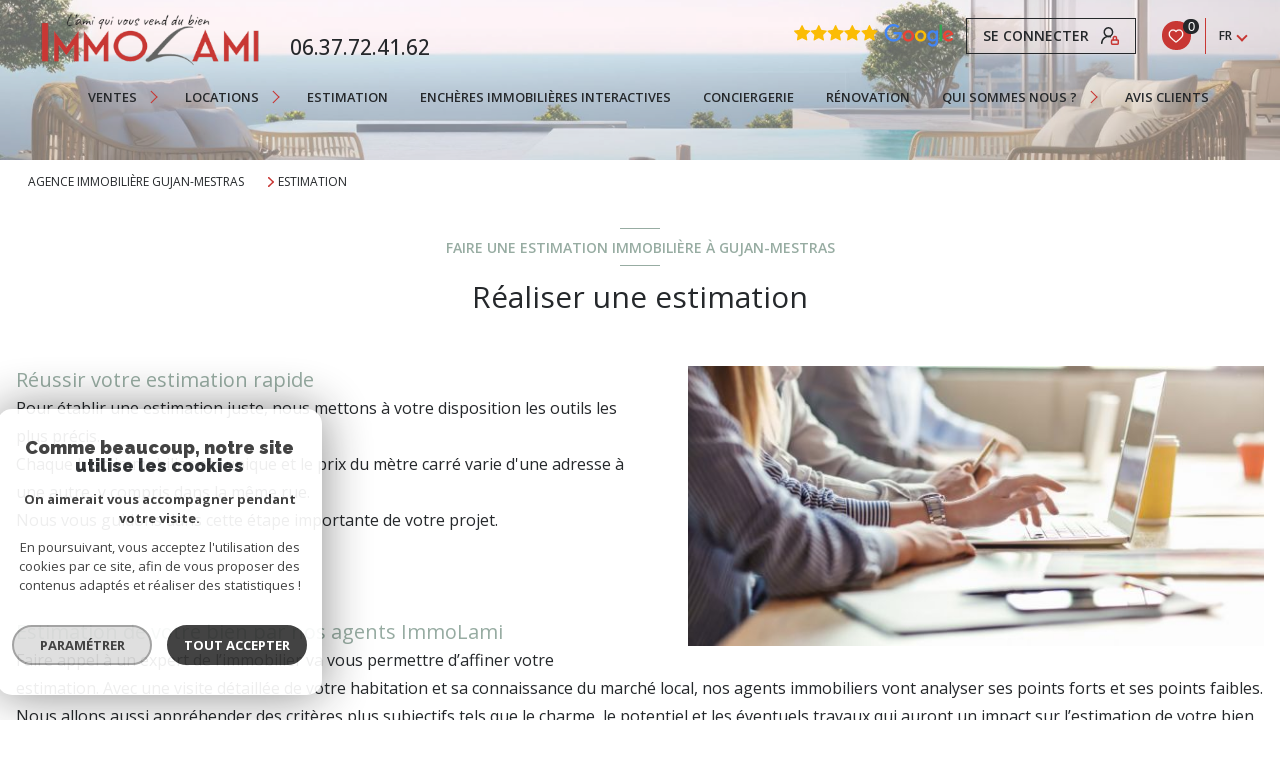

--- FILE ---
content_type: text/html; charset=UTF-8
request_url: https://www.immolami.com/estimation
body_size: 44645
content:


<!DOCTYPE html>
<!-- Levant -->
<html lang="fr">
<head>
    <meta charset="utf-8"/>
    <base href="https://www.immolami.com/">

    <meta http-equiv="X-UA-Compatible" content="IE=edge">

    <title>Estimation immobilière gratuite Gujan-Mestras | Immolami</title>
    <meta name="description" content="Vous souhaitez vendre votre bien immobilier ? Prenez contact avec l'agence Immolami pour une estimation immobilière sur Gujan-Mestras ou sa région.">
    <meta name="author" content="">
    <meta name="Language" content="fr">


    
                                    <meta name="generator" content="levant" >
                            <link  rel="canonical" href="https://www.immolami.com/estimation" >
                            <meta property="generator" content="bObcat" >
                        

    
        
            
                <script type="application/ld+json">
                    [
                                              {
                            "@context": "https://schema.org",
                            "@type": "RealEstateAgent"
                                                            ,
                                "url": "www.immolami.com"
                                                                                        ,
                                "logo": "/images/logosadmin/logoadmin_temp_1850104993.jpg"
                                                                                        ,
                                "image": "/images/agences/avatar_60c8273348be613fe697cd47bdc02ea1.jpg"
                                                                                        ,
                                "name": " Immolami Gujan-Mestras"
                                                                                        ,
                                "email": "immolami@gmail.com"
                                                        ,
                            "description": ""
                                                            ,
                                "telephone": "05 56 54 90 18"
                                                        ,
                            "priceRange": "€€€"
                                                            ,
                                "hasMap": "l"
                                                                                        ,
                                "address": {
                                    "@type": "PostalAddress"
                                                                            ,
                                        "addressLocality": "Gujan-Mestras"
                                                                                                                ,
                                        "postalCode": "33470"
                                                                                                                ,
                                        "streetAddress": " 84B Lot Sotogrande"
                                                                                                                ,
                                        "addressCountry": "FR"
                                                                    }
                                                                                        ,
                                "geo": {
                                    "@type": "GeoCoordinates"
                                                                            ,
                                        "latitude": "44.635730743"
                                                                                                                ,
                                        "longitude": "-1.071189046"
                                                                    }
                                                                                                            }
                                                                  ]
                </script>

                
                                
                                                            
                                                                                                                                            
                                    <script type="application/ld+json">
                        {
                            "@context": "https://schema.org",
                            "@type": "Service",
                            "name": "Estimation immobilière gratuite Gujan-Mestras | Immolami",
                            "description": "Vous souhaitez vendre votre bien immobilier ? Prenez contact avec l'agence Immolami pour une estimation immobilière sur Gujan-Mestras ou sa région.",
                            "provider": [
                                                                    {
                                        "@type": "RealEstateAgent"
                                                                                    ,
                                            "name": " Immolami Gujan-Mestras"
                                                                                                                            ,
                                            "url": "www.immolami.com"
                                                                                                                            ,
                                            "telephone": "05 56 54 90 18"
                                                                                                                            ,
                                            "email": "immolami@gmail.com"
                                                                                                                    }                                                            ]
                         }
                    </script>
                            
            
    

    
    <meta name="viewport" content="width=device-width, initial-scale=1.0, maximum-scale=5.0">

    
        <link rel="image_src" href="images/logoSite.png" />
    
    
        <link rel="icon" href="images/favicon.png" type="image/png"/>
        <link rel="shortcut icon" href="images/favicon.png" type="image/png"/>
    

    
            

    
                            
                <meta property="og:type" content="website"/>
        <meta property="og:url" content="https://www.immolami.com/"/>
        <meta property="og:title" content="Estimation immobilière gratuite Gujan-Mestras | Immolami"/>
        <meta property="og:description" content="Vous souhaitez vendre votre bien immobilier ? Prenez contact avec l'agence Immolami pour une estimation immobilière sur Gujan-Mestras ou sa région."/>
        <meta property="og:image" content="images/logo_og.png"/>
    

    

                            
                <meta name="twitter:card" content="summary_large_image"/>
        <meta name="twitter:title" content="Estimation immobilière gratuite Gujan-Mestras | Immolami"/>
        <meta name="twitter:description" content="Vous souhaitez vendre votre bien immobilier ? Prenez contact avec l'agence Immolami pour une estimation immobilière sur Gujan-Mestras ou sa région."/>
        <meta name="twitter:image" content="images/logo_twittercard.png"/>
        <meta name="twitter:url" content="https://www.immolami.com/"/>
    

     

    
        <link rel="preload" href="/js/main.min.js?v=0.0.1" as="script">
        <link rel="preload" href="/js/vendors/vendors.min.js?v=0.0.1" as="script">
    

    <!--<script src="https://cdn.tailwindcss.com"></script>-->
    <link rel="stylesheet" type="text/css" href="/css/screen.css?v=0.0.1" />
     

    
                    <script async src="https://www.googletagmanager.com/gtag/js?id=G-GC2DW84LX6"></script>
      <script language="JavaScript" type="text/javascript">
        window.dataLayer = window.dataLayer || [];
        function gtag(){
          dataLayer.push(arguments);
        }
        gtag('js', new Date());
        gtag('config', 'G-GC2DW84LX6');
      </script>
      <script>
        gtag('consent', 'default', {
          'ad_storage': 'granted',
          'analytics_storage': 'granted',
          'ad_user_data': 'granted',
          'ad_personalization': 'granted',
        });
      </script>
      

    

    
</head>



        


    
            
                                    
    

                


<body id="bodyjs" class="body js-search-filter  body--search-v1 body--4  body--estimation-seo  " data-modal-target="main-message">
    




                                                




    


<header class="header header header--vinner " id="">

<div class="header__container">

    <div class="header__decorate ">

    </div>

    <div class="header__wrapper">

        <div class="header__estimate">

        </div>

        <div class="header__topbar">
            
                                                                            
            
                
<div class="topbar">
    <div class="topbar__wrapper flex justify-between p-4">
                                                            <div class="js-topbar-content topbar__content " data-key="1">
                    

                        
                        
                                                    
    


<div id="" class="freetext  tel_topbar" data-base="1" data-order="0">
    <div class="freetext__wrapper">
                    <div class="freetext__text">
                                                            <a target='_blank' href='tel:0637724162'  class=''>06.37.72.41.62</a>
                    
                            </div>
            </div>
</div>


                        
                                    </div>
                                                                <div class="js-topbar-content topbar__content " data-key="2">
                                    </div>
                                                                <div class="js-topbar-content topbar__content justify-self-end flex justify-center items-center" data-key="3">
                    

                        
                        
                                                    
    


<div id="" class="freetext  " data-base="3" data-order="0">
    <div class="freetext__wrapper">
                    <div class="freetext__text">
                                                            <a target='_blank' href='https://www.google.com/search?q=immolami&rlz=1C1UEAD_frFR947FR948&oq=immolami&aqs=chrome.0.69i59j46i175i199i512j69i59l3j69i60l3.1399j0j7&sourceid=chrome&ie=UTF-8#lrd=0xd549a37e7a4fae5:0xde9b979de58c4651,1,,,'  class='googleavis_link'><img class='img_googleavis' src='images/googleavis.png' /></a>
                    
                            </div>
            </div>
</div>


                        
                    

                        
                        
                                                    <div class="connect" data-ismovable="true" data-destination="bottom" data-base="3" data-order="1">

            <div class="connect__content">
            <div class="links-group">
                <div class="links-group__wrapper">
                    <a href="/admin/espace_client.php" class="connect__button cta-secondary links-group__link--drawing" target="_blank" title="Espace propriétaire - Ouverture nouvelle fenêtre">
                        <span class="connect__button-text mr-3">Se connecter</span>
                        <svg xmlns="http://www.w3.org/2000/svg" class="connect__button-drawing cta-secondary__drawing" width="18.166" height="17.5" viewBox="0 0 18.166 17.5">
                            <g transform="translate(-0.25 -0.25)">
                                <g>
                                    <path d="M1,16.157A6.737,6.737,0,0,1,9.786,9.74" class="stroke-color-1" fill="none" stroke-linecap="round" stroke-linejoin="round" stroke-width="1.5"></path>
                                    <path d="M7.737,1a4.21,4.21,0,1,1-4.21,4.21A4.21,4.21,0,0,1,7.737,1Z" class="stroke-color-1" fill="none" stroke-linecap="round" stroke-linejoin="round" stroke-width="1.5"></path>
                                    <rect width="6.737" height="4.21" rx="0.842" transform="translate(10.929 12.79)" class="stroke-color-2" fill="none" stroke-linecap="round" stroke-linejoin="round" stroke-width="1.5"></rect>
                                    <path d="M15.982,12.79V11.106a1.684,1.684,0,0,0-3.368,0V12.79" class="stroke-color-2" fill="none" stroke-linecap="round" stroke-linejoin="round" stroke-width="1.5"></path>
                                </g>
                            </g>
                        </svg>
                    </a>
                </div>
            </div>
        </div>
    

</div>

                        
                    

                        
                        
                                                    <div class="rating" data-ismovable="true" data-destination="bottom" data-base="3" data-order="2">

    
        

    
</div>
                        
                    

                        
                        
                                                        <div class="selection flex" data-base="3" data-order="3">
        <a href="/selection" class="selection-icon" data-title=" bien(s) sélectionné(s)">
            <div class="selection-icon__badge js-selection-count">0</div>
            <div class="selection-icon__icon">
                <svg xmlns="http://www.w3.org/2000/svg" class="" viewBox="0 0 150 150">
        <path d="M75 137a13 13 0 01-8.6-3.23c-5.12-4.47-10-8.66-14.38-12.37-13-11.1-24.18-20.61-32.15-30.22C10.42 79.77 6 68.82 6 56.71a45.24 45.24 0 0111.55-30.86A39.67 39.67 0 0147 13a37.39 37.39 0 0123.4 8.05 43.22 43.22 0 014.6 4.11 43.22 43.22 0 014.6-4.11A37.41 37.41 0 01103 13a39.69 39.69 0 0129.49 12.84A45.24 45.24 0 01144 56.71c0 12.1-4.4 23.06-13.86 34.47-8 9.63-19.18 19.17-32.14 30.22l-.87.74c-4.13 3.52-8.74 7.46-13.52 11.63A13 13 0 0175 137zM47 24.27a28.51 28.51 0 00-21.2 9.22 34 34 0 00-8.56 23.22c0 9.33 3.58 18 11.28 27.27 7.33 8.86 18.15 18.09 30.68 28.77 4.46 3.8 9.42 8 14.57 12.53a1.87 1.87 0 002.38 0c4.8-4.2 9.45-8.17 13.61-11.71l.87-.75c12.57-10.71 23.42-19.95 30.78-28.83 7.68-9.28 11.27-17.95 11.27-27.28a34 34 0 00-8.56-23.22A28.51 28.51 0 00103 24.27 26.4 26.4 0 0086.49 30a35.24 35.24 0 00-6.92 7.25 5.65 5.65 0 01-4.57 2.3 5.65 5.65 0 01-4.57-2.33A34.76 34.76 0 0063.5 30 26.34 26.34 0 0047 24.27z"/>
</svg>

            </div>
        </a>
    </div>

                        
                    

                        
                        
                                                    

    <div class="lang" data-base="3" data-order="4">
        <div class="lang-switch ">
            <form method="post" action="">
                                <select class="js-select js-select--light lang__select  "  name="lang" id="lang-942818853" required>
                                            <option value="fr" class="lang-switch__option lang-switch__option--fr" data-action="//www.immolami.com/estimation" selected>
                            <span>fr</span>
                        </option>
                                            <option value="en" class="lang-switch__option lang-switch__option--en" data-action="//www.immolami.com/estimation" >
                            <span>en</span>
                        </option>
                                    </select>
            </form>
        </div>
    </div>

                        
                                    </div>
                        </div>
</div>


        </div>


        <div class="header__main">
            <div class="header__logo logo">
                <a class="logo__link" href="/">
                    <img class="logo__source " src="/images/logoSite.png" alt="">
                </a>
            </div>

            <div class="header__nav-toggle">
                <button class="global-button nav-toggle" id="nav-toggle" aria-label="Ouvrir le menu">
                                            <span class="nav-toggle__label">Menu</span>
                                        <span><span class="nav-toggle__lines"></span></span>
                </button>
            </div>

            <div class="header__nav">
                
                    



<!-- [BEGIN] Menu -->
<nav aria-label="Navigation principale" class="main-nav" id="main-nav" tabindex="-1">
    <div class="main-nav__topbar">
        <div class="js-topbar-destination-top main-nav__components">

        </div>
        <button aria-label="Fermer" class="main-nav__close">
            <span class="main-nav__close-text">Fermer</span>
                        <svg class="main-nav__close-icon" width="9.679" height="9.679" viewBox="0 0 9.679 9.679">
        <g transform="translate(-269.25 -5983.75)">
        <path d="M9,17.929a.75.75,0,0,1-.53-1.28L16.648,8.47A.75.75,0,0,1,17.709,9.53L9.53,17.709A.748.748,0,0,1,9,17.929Z" transform="translate(261 5975.5)" />
        <path d="M17.179,17.929a.748.748,0,0,1-.53-.22L8.47,9.53A.75.75,0,0,1,9.53,8.47l8.179,8.179a.75.75,0,0,1-.53,1.28Z" transform="translate(261 5975.5)" />
    </g>
</svg>        </button>
    </div>

    <div class="main-nav__wrapper">
        <div class="main-nav__navigation">
            <ul class="main-nav__menu menu">
                                        
    <li class="menu__item  ">
    <div class="menu__item-header">
                    <a
                                            href="/vente/1"
                                        class="menu__link "
                    target=""
                                                    >
                Ventes                                            </a>
            </div>
            <ul class="submenu">
                                
    <li class="submenu__item  ">
    <div class="submenu__item-header">
                    <a
                                            href="/vente/maison/1"
                                        class="submenu__link "
                    target=""
                                                    >
                MAISONS                                                                        <svg class="submenu__drawing" width="9.507" height="9.507" viewBox="0 0 9.507 9.507">
        <g transform="translate(-76.25 -11.25)">
        <g transform="translate(72 7)">
            <path d="M13.007,12.75H5a.75.75,0,0,1,0-1.5h8.007a.75.75,0,1,1,0,1.5Z" transform="translate(0 -2.996)"/>
            <path d="M12,13.757a.75.75,0,0,1-.516-1.295L15.139,9,11.484,5.545a.75.75,0,1,1,1.031-1.089l4.23,4a.75.75,0,0,1,0,1.089l-4.23,4A.748.748,0,0,1,12,13.757Z" transform="translate(-3.223 0)"/>
        </g>
    </g>
</svg>
                            </a>
            </div>
    </li>                                
    <li class="submenu__item  ">
    <div class="submenu__item-header">
                    <a
                                            href="/vente/appartement/1"
                                        class="submenu__link "
                    target=""
                                                    >
                APPARTEMENTS                                                                        <svg class="submenu__drawing" width="9.507" height="9.507" viewBox="0 0 9.507 9.507">
        <g transform="translate(-76.25 -11.25)">
        <g transform="translate(72 7)">
            <path d="M13.007,12.75H5a.75.75,0,0,1,0-1.5h8.007a.75.75,0,1,1,0,1.5Z" transform="translate(0 -2.996)"/>
            <path d="M12,13.757a.75.75,0,0,1-.516-1.295L15.139,9,11.484,5.545a.75.75,0,1,1,1.031-1.089l4.23,4a.75.75,0,0,1,0,1.089l-4.23,4A.748.748,0,0,1,12,13.757Z" transform="translate(-3.223 0)"/>
        </g>
    </g>
</svg>
                            </a>
            </div>
    </li>                                
    <li class="submenu__item  ">
    <div class="submenu__item-header">
                    <a
                                            href="/vente/terrain/1"
                                        class="submenu__link "
                    target=""
                                                    >
                TERRAINS                                                                        <svg class="submenu__drawing" width="9.507" height="9.507" viewBox="0 0 9.507 9.507">
        <g transform="translate(-76.25 -11.25)">
        <g transform="translate(72 7)">
            <path d="M13.007,12.75H5a.75.75,0,0,1,0-1.5h8.007a.75.75,0,1,1,0,1.5Z" transform="translate(0 -2.996)"/>
            <path d="M12,13.757a.75.75,0,0,1-.516-1.295L15.139,9,11.484,5.545a.75.75,0,1,1,1.031-1.089l4.23,4a.75.75,0,0,1,0,1.089l-4.23,4A.748.748,0,0,1,12,13.757Z" transform="translate(-3.223 0)"/>
        </g>
    </g>
</svg>
                            </a>
            </div>
    </li>                                
    <li class="submenu__item  ">
    <div class="submenu__item-header">
                    <a
                                            href="/vente/proprietes/1"
                                        class="submenu__link "
                    target=""
                                                    >
                PROPRIÉTÉS                                                                        <svg class="submenu__drawing" width="9.507" height="9.507" viewBox="0 0 9.507 9.507">
        <g transform="translate(-76.25 -11.25)">
        <g transform="translate(72 7)">
            <path d="M13.007,12.75H5a.75.75,0,0,1,0-1.5h8.007a.75.75,0,1,1,0,1.5Z" transform="translate(0 -2.996)"/>
            <path d="M12,13.757a.75.75,0,0,1-.516-1.295L15.139,9,11.484,5.545a.75.75,0,1,1,1.031-1.089l4.23,4a.75.75,0,0,1,0,1.089l-4.23,4A.748.748,0,0,1,12,13.757Z" transform="translate(-3.223 0)"/>
        </g>
    </g>
</svg>
                            </a>
            </div>
    </li>                                
    <li class="submenu__item  ">
    <div class="submenu__item-header">
                    <a
                                            href="/vente/autre/1"
                                        class="submenu__link "
                    target=""
                                                    >
                AUTRE                                                                        <svg class="submenu__drawing" width="9.507" height="9.507" viewBox="0 0 9.507 9.507">
        <g transform="translate(-76.25 -11.25)">
        <g transform="translate(72 7)">
            <path d="M13.007,12.75H5a.75.75,0,0,1,0-1.5h8.007a.75.75,0,1,1,0,1.5Z" transform="translate(0 -2.996)"/>
            <path d="M12,13.757a.75.75,0,0,1-.516-1.295L15.139,9,11.484,5.545a.75.75,0,1,1,1.031-1.089l4.23,4a.75.75,0,0,1,0,1.089l-4.23,4A.748.748,0,0,1,12,13.757Z" transform="translate(-3.223 0)"/>
        </g>
    </g>
</svg>
                            </a>
            </div>
    </li>                                
    <li class="submenu__item  ">
    <div class="submenu__item-header">
                    <a
                                            href="/vente-pro/1"
                                        class="submenu__link "
                    target=""
                                                    >
                IMMOBILIER PROFESSIONNEL                                                                        <svg class="submenu__drawing" width="9.507" height="9.507" viewBox="0 0 9.507 9.507">
        <g transform="translate(-76.25 -11.25)">
        <g transform="translate(72 7)">
            <path d="M13.007,12.75H5a.75.75,0,0,1,0-1.5h8.007a.75.75,0,1,1,0,1.5Z" transform="translate(0 -2.996)"/>
            <path d="M12,13.757a.75.75,0,0,1-.516-1.295L15.139,9,11.484,5.545a.75.75,0,1,1,1.031-1.089l4.23,4a.75.75,0,0,1,0,1.089l-4.23,4A.748.748,0,0,1,12,13.757Z" transform="translate(-3.223 0)"/>
        </g>
    </g>
</svg>
                            </a>
            </div>
    </li>                    </ul>
    </li>                                        
    <li class="menu__item  ">
    <div class="menu__item-header">
                    <a
                                            href="/location/1"
                                        class="menu__link "
                    target=""
                                                    >
                Locations                                            </a>
            </div>
            <ul class="submenu">
                                
    <li class="submenu__item  ">
    <div class="submenu__item-header">
                    <a
                                            href="/location-vacances/1"
                                        class="submenu__link "
                    target=""
                                                    >
                Saisonnière                                                                        <svg class="submenu__drawing" width="9.507" height="9.507" viewBox="0 0 9.507 9.507">
        <g transform="translate(-76.25 -11.25)">
        <g transform="translate(72 7)">
            <path d="M13.007,12.75H5a.75.75,0,0,1,0-1.5h8.007a.75.75,0,1,1,0,1.5Z" transform="translate(0 -2.996)"/>
            <path d="M12,13.757a.75.75,0,0,1-.516-1.295L15.139,9,11.484,5.545a.75.75,0,1,1,1.031-1.089l4.23,4a.75.75,0,0,1,0,1.089l-4.23,4A.748.748,0,0,1,12,13.757Z" transform="translate(-3.223 0)"/>
        </g>
    </g>
</svg>
                            </a>
            </div>
    </li>                                
    <li class="submenu__item  ">
    <div class="submenu__item-header">
                    <a
                                            href="/location/1"
                                        class="submenu__link "
                    target=""
                                                    >
                Annuelle                                                                        <svg class="submenu__drawing" width="9.507" height="9.507" viewBox="0 0 9.507 9.507">
        <g transform="translate(-76.25 -11.25)">
        <g transform="translate(72 7)">
            <path d="M13.007,12.75H5a.75.75,0,0,1,0-1.5h8.007a.75.75,0,1,1,0,1.5Z" transform="translate(0 -2.996)"/>
            <path d="M12,13.757a.75.75,0,0,1-.516-1.295L15.139,9,11.484,5.545a.75.75,0,1,1,1.031-1.089l4.23,4a.75.75,0,0,1,0,1.089l-4.23,4A.748.748,0,0,1,12,13.757Z" transform="translate(-3.223 0)"/>
        </g>
    </g>
</svg>
                            </a>
            </div>
    </li>                                
    <li class="submenu__item  ">
    <div class="submenu__item-header">
                    <a
                                            href="/location-pro/1"
                                        class="submenu__link "
                    target=""
                                                    >
                Immobilier professionnel                                                                        <svg class="submenu__drawing" width="9.507" height="9.507" viewBox="0 0 9.507 9.507">
        <g transform="translate(-76.25 -11.25)">
        <g transform="translate(72 7)">
            <path d="M13.007,12.75H5a.75.75,0,0,1,0-1.5h8.007a.75.75,0,1,1,0,1.5Z" transform="translate(0 -2.996)"/>
            <path d="M12,13.757a.75.75,0,0,1-.516-1.295L15.139,9,11.484,5.545a.75.75,0,1,1,1.031-1.089l4.23,4a.75.75,0,0,1,0,1.089l-4.23,4A.748.748,0,0,1,12,13.757Z" transform="translate(-3.223 0)"/>
        </g>
    </g>
</svg>
                            </a>
            </div>
    </li>                    </ul>
    </li>                                        
    <li class="menu__item  menu__item--active">
    <div class="menu__item-header">
                    <a
                                            href="/estimation"
                                        class="menu__link menu__link--active"
                    target=""
                                                    >
                Estimation                                            </a>
            </div>
    </li>                                        
    <li class="menu__item  ">
    <div class="menu__item-header">
                    <a
                                            href="/encheres-immobilieres-interactives"
                                        class="menu__link "
                    target=""
                                                    >
                ENCHÈRES IMMOBILIÈRES INTERACTIVES                                            </a>
            </div>
    </li>                                        
    <li class="menu__item  ">
    <div class="menu__item-header">
                    <a
                                            href="/conciergerie"
                                        class="menu__link "
                    target=""
                                                    >
                CONCIERGERIE                                            </a>
            </div>
    </li>                                        
    <li class="menu__item  ">
    <div class="menu__item-header">
                    <a
                                            href="/renovation"
                                        class="menu__link "
                    target=""
                                                    >
                RÉNOVATION                                            </a>
            </div>
    </li>                                        
    <li class="menu__item  ">
    <div class="menu__item-header">
                    <a
                                            href="/qui-sommes-nous"
                                        class="menu__link "
                    target=""
                                                    >
                QUI SOMMES NOUS ?                                            </a>
            </div>
            <ul class="submenu">
                                
    <li class="submenu__item  ">
    <div class="submenu__item-header">
                    <a
                                            href="/equipe/"
                                        class="submenu__link "
                    target=""
                                                    >
                Notre équipe                                                                        <svg class="submenu__drawing" width="9.507" height="9.507" viewBox="0 0 9.507 9.507">
        <g transform="translate(-76.25 -11.25)">
        <g transform="translate(72 7)">
            <path d="M13.007,12.75H5a.75.75,0,0,1,0-1.5h8.007a.75.75,0,1,1,0,1.5Z" transform="translate(0 -2.996)"/>
            <path d="M12,13.757a.75.75,0,0,1-.516-1.295L15.139,9,11.484,5.545a.75.75,0,1,1,1.031-1.089l4.23,4a.75.75,0,0,1,0,1.089l-4.23,4A.748.748,0,0,1,12,13.757Z" transform="translate(-3.223 0)"/>
        </g>
    </g>
</svg>
                            </a>
            </div>
    </li>                                
    <li class="submenu__item  ">
    <div class="submenu__item-header">
                    <a
                                            href="/nos-services"
                                        class="submenu__link "
                    target=""
                                                    >
                Nos services                                                                        <svg class="submenu__drawing" width="9.507" height="9.507" viewBox="0 0 9.507 9.507">
        <g transform="translate(-76.25 -11.25)">
        <g transform="translate(72 7)">
            <path d="M13.007,12.75H5a.75.75,0,0,1,0-1.5h8.007a.75.75,0,1,1,0,1.5Z" transform="translate(0 -2.996)"/>
            <path d="M12,13.757a.75.75,0,0,1-.516-1.295L15.139,9,11.484,5.545a.75.75,0,1,1,1.031-1.089l4.23,4a.75.75,0,0,1,0,1.089l-4.23,4A.748.748,0,0,1,12,13.757Z" transform="translate(-3.223 0)"/>
        </g>
    </g>
</svg>
                            </a>
            </div>
    </li>                                
    <li class="submenu__item  ">
    <div class="submenu__item-header">
                    <a
                                            href="/recrutement"
                                        class="submenu__link "
                    target=""
                                                    >
                Recrutement                                                                        <svg class="submenu__drawing" width="9.507" height="9.507" viewBox="0 0 9.507 9.507">
        <g transform="translate(-76.25 -11.25)">
        <g transform="translate(72 7)">
            <path d="M13.007,12.75H5a.75.75,0,0,1,0-1.5h8.007a.75.75,0,1,1,0,1.5Z" transform="translate(0 -2.996)"/>
            <path d="M12,13.757a.75.75,0,0,1-.516-1.295L15.139,9,11.484,5.545a.75.75,0,1,1,1.031-1.089l4.23,4a.75.75,0,0,1,0,1.089l-4.23,4A.748.748,0,0,1,12,13.757Z" transform="translate(-3.223 0)"/>
        </g>
    </g>
</svg>
                            </a>
            </div>
    </li>                                
    <li class="submenu__item  ">
    <div class="submenu__item-header">
                    <a
                                            href="/la-franchise"
                                        class="submenu__link "
                    target=""
                                                    >
                La franchise                                                                        <svg class="submenu__drawing" width="9.507" height="9.507" viewBox="0 0 9.507 9.507">
        <g transform="translate(-76.25 -11.25)">
        <g transform="translate(72 7)">
            <path d="M13.007,12.75H5a.75.75,0,0,1,0-1.5h8.007a.75.75,0,1,1,0,1.5Z" transform="translate(0 -2.996)"/>
            <path d="M12,13.757a.75.75,0,0,1-.516-1.295L15.139,9,11.484,5.545a.75.75,0,1,1,1.031-1.089l4.23,4a.75.75,0,0,1,0,1.089l-4.23,4A.748.748,0,0,1,12,13.757Z" transform="translate(-3.223 0)"/>
        </g>
    </g>
</svg>
                            </a>
            </div>
    </li>                                
    <li class="submenu__item  ">
    <div class="submenu__item-header">
                    <a
                                            href="/nos-actualites"
                                        class="submenu__link "
                    target=""
                                                    >
                Actualités                                                                        <svg class="submenu__drawing" width="9.507" height="9.507" viewBox="0 0 9.507 9.507">
        <g transform="translate(-76.25 -11.25)">
        <g transform="translate(72 7)">
            <path d="M13.007,12.75H5a.75.75,0,0,1,0-1.5h8.007a.75.75,0,1,1,0,1.5Z" transform="translate(0 -2.996)"/>
            <path d="M12,13.757a.75.75,0,0,1-.516-1.295L15.139,9,11.484,5.545a.75.75,0,1,1,1.031-1.089l4.23,4a.75.75,0,0,1,0,1.089l-4.23,4A.748.748,0,0,1,12,13.757Z" transform="translate(-3.223 0)"/>
        </g>
    </g>
</svg>
                            </a>
            </div>
    </li>                                
    <li class="submenu__item  ">
    <div class="submenu__item-header">
                    <a
                                            href="/contact"
                                        class="submenu__link "
                    target=""
                                                    >
                Contact                                                                        <svg class="submenu__drawing" width="9.507" height="9.507" viewBox="0 0 9.507 9.507">
        <g transform="translate(-76.25 -11.25)">
        <g transform="translate(72 7)">
            <path d="M13.007,12.75H5a.75.75,0,0,1,0-1.5h8.007a.75.75,0,1,1,0,1.5Z" transform="translate(0 -2.996)"/>
            <path d="M12,13.757a.75.75,0,0,1-.516-1.295L15.139,9,11.484,5.545a.75.75,0,1,1,1.031-1.089l4.23,4a.75.75,0,0,1,0,1.089l-4.23,4A.748.748,0,0,1,12,13.757Z" transform="translate(-3.223 0)"/>
        </g>
    </g>
</svg>
                            </a>
            </div>
    </li>                                
<li class="submenu__item  ">
    <div class="submenu__item-header">
                                    <span class="submenu__link">Infos</span>
                                    </div>
            <ul class="submenu">
                                
    <li class="submenu__item  ">
    <div class="submenu__item-header">
                    <a
                                            href="/faq"
                                        class="submenu__link "
                    target=""
                                                    >
                <span class='faq'>FAQ</span>                                                                        <svg class="submenu__drawing" width="9.507" height="9.507" viewBox="0 0 9.507 9.507">
        <g transform="translate(-76.25 -11.25)">
        <g transform="translate(72 7)">
            <path d="M13.007,12.75H5a.75.75,0,0,1,0-1.5h8.007a.75.75,0,1,1,0,1.5Z" transform="translate(0 -2.996)"/>
            <path d="M12,13.757a.75.75,0,0,1-.516-1.295L15.139,9,11.484,5.545a.75.75,0,1,1,1.031-1.089l4.23,4a.75.75,0,0,1,0,1.089l-4.23,4A.748.748,0,0,1,12,13.757Z" transform="translate(-3.223 0)"/>
        </g>
    </g>
</svg>
                            </a>
            </div>
    </li>                                
    <li class="submenu__item  ">
    <div class="submenu__item-header">
                    <a
                                            href="/guide-local-gujan-mestras"
                                        class="submenu__link "
                    target=""
                                                    >
                Guide local de Gujan-Mestras                                                                        <svg class="submenu__drawing" width="9.507" height="9.507" viewBox="0 0 9.507 9.507">
        <g transform="translate(-76.25 -11.25)">
        <g transform="translate(72 7)">
            <path d="M13.007,12.75H5a.75.75,0,0,1,0-1.5h8.007a.75.75,0,1,1,0,1.5Z" transform="translate(0 -2.996)"/>
            <path d="M12,13.757a.75.75,0,0,1-.516-1.295L15.139,9,11.484,5.545a.75.75,0,1,1,1.031-1.089l4.23,4a.75.75,0,0,1,0,1.089l-4.23,4A.748.748,0,0,1,12,13.757Z" transform="translate(-3.223 0)"/>
        </g>
    </g>
</svg>
                            </a>
            </div>
    </li>                                
    <li class="submenu__item  ">
    <div class="submenu__item-header">
                    <a
                                            href="/guide-de-l-acheteur"
                                        class="submenu__link "
                    target=""
                                                    >
                Guide de l'acheteur                                                                        <svg class="submenu__drawing" width="9.507" height="9.507" viewBox="0 0 9.507 9.507">
        <g transform="translate(-76.25 -11.25)">
        <g transform="translate(72 7)">
            <path d="M13.007,12.75H5a.75.75,0,0,1,0-1.5h8.007a.75.75,0,1,1,0,1.5Z" transform="translate(0 -2.996)"/>
            <path d="M12,13.757a.75.75,0,0,1-.516-1.295L15.139,9,11.484,5.545a.75.75,0,1,1,1.031-1.089l4.23,4a.75.75,0,0,1,0,1.089l-4.23,4A.748.748,0,0,1,12,13.757Z" transform="translate(-3.223 0)"/>
        </g>
    </g>
</svg>
                            </a>
            </div>
    </li>                                
    <li class="submenu__item  ">
    <div class="submenu__item-header">
                    <a
                                            href="/guide-complet-acheter-propriete"
                                        class="submenu__link "
                    target=""
                                                    >
                Guide Complet pour Acheter une Propriété à Gujan-Mestras                                                                        <svg class="submenu__drawing" width="9.507" height="9.507" viewBox="0 0 9.507 9.507">
        <g transform="translate(-76.25 -11.25)">
        <g transform="translate(72 7)">
            <path d="M13.007,12.75H5a.75.75,0,0,1,0-1.5h8.007a.75.75,0,1,1,0,1.5Z" transform="translate(0 -2.996)"/>
            <path d="M12,13.757a.75.75,0,0,1-.516-1.295L15.139,9,11.484,5.545a.75.75,0,1,1,1.031-1.089l4.23,4a.75.75,0,0,1,0,1.089l-4.23,4A.748.748,0,0,1,12,13.757Z" transform="translate(-3.223 0)"/>
        </g>
    </g>
</svg>
                            </a>
            </div>
    </li>                    </ul>
    </li>                    </ul>
    </li>                                        
    <li class="menu__item  ">
    <div class="menu__item-header">
                    <a
                                            href="/avis-clients"
                                        class="menu__link "
                    target=""
                                                    >
                AVIS CLIENTS                                            </a>
            </div>
    </li>                            </ul>
        </div>
            </div>

    <div class="js-topbar-destination-bottom main-nav__footer">

    </div>

</nav>
<!-- [END] Menu -->
                
            </div>
        </div>


    </div>

</div>
</header>
    

<div data-scroll>
    <div class="body__wrapper">

        
                            

<main id="main" class=" main">
    <div class="main__wrapper">

        
                            <div class="main__page-heading">
    
                    


<div id="" class="breadcrumb px-4 my-2 ">
    <div class="breadcrumb__wrapper  container mx-auto lg:max-w-[80rem] ">
        <ol class="breadcrumb__items flex flex-wrap">
                                                                                                    <li class="breadcrumb__item px-3 py-2"><a href="/" class="breadcrumb__link" >Agence immobilière Gujan-Mestras</a></li>
                                                                                                        <li class="breadcrumb__item breadcrumb__item--active flex items-center px-3 py-2"><svg xmlns="http://www.w3.org/2000/svg" class="breadcrumb__item-drawing mr-1" width="5.756" height="10.008" viewBox="0 0 5.756 10.008">
    <path  d="M4.254,5.006a.75.75,0,0,1-.53-.22L-.53.53A.75.75,0,0,1-.53-.53.75.75,0,0,1,.53-.53L4.254,3.2,7.978-.53a.75.75,0,0,1,1.061,0,.75.75,0,0,1,0,1.061L4.784,4.786A.75.75,0,0,1,4.254,5.006Z" transform="translate(0.75 9.258) rotate(-90)"/>
</svg>
 Estimation</li>
                                                        </ol>
    </div>
</div>
        
    
                    
                                                                                


<div id="" class="title-v1  mt-8">
            <H1 class="title-v1__part1">Faire une estimation immobilière à Gujan-Mestras</H1>
                <span class="title-v1__part2 line-clamp-2">Réaliser une estimation</H1>
    </div>

        
    </div>
            
        
                                



<div id="" class="editorial-page-form    my-12">
    <div class="editorial-page-form__container container mx-auto lg:max-w-[80rem]">
        <div class="editorial-page-form__structure px-4">

            <div class="editorial-page-form__img w-full md:w-1/2  md:float-right md:pl-12  pb-4 md:pb-4">
                <img data-src="images/modules/editorial/1.jpg" class="item__img js-lazy" alt="">
            </div>

            <div class="editorial-page-form__text w-full ">
                                    <div class="text_content">
                                                    <h2>Réussir votre estimation rapide </h2><p style='text-align:left'> </p> <p style='text-align:left'>Pour établir une estimation juste, nous mettons à votre disposition les outils les plus précis.</p> <p style='text-align:left'> </p> <p style='text-align:left'>Chaque bien immobilier est unique et le prix du mètre carré varie d'une adresse à une autre, y compris dans la même rue.</p> <p style='text-align:left'> </p> <p style='text-align:left'>Nous vous guidons dans cette étape importante de votre projet.</p><br><br><br> <p style='text-align:left'> </p> <h2 style='text-align:left'>Estimation de votre bien par nos agents ImmoLami</h2> <p style='text-align:left'>Faire appel à un expert de l’immobilier va vous permettre d’affiner votre estimation. Avec une visite détaillée de votre habitation et sa connaissance du marché local, nos agents immobiliers vont analyser ses points forts et ses points faibles.</p> <p style='text-align:left'> </p> <div style='text-align:left'>Nous allons aussi appréhender des critères plus subjectifs tels que le charme, le potentiel et les éventuels travaux qui auront un impact sur l’estimation de votre bien.</div> <div style='text-align:left'> </div> <div style='text-align:left'> <div>Faite comme 75%<strong> des vendeurs,</strong> faite appelle à un agent immobilier pour obtenir une estimation fiable et ainsi vendre au meilleur prix.</div> </div> <br><br> <center> <iframe width='560' height='315' src='https://www.youtube.com/embed/0irpKCpdGkY?si=R6rv1pV1Tck-YSpM' title='YouTube video player' frameborder='0' allow='accelerometer; autoplay; clipboard-write; encrypted-media; gyroscope; picture-in-picture; web-share' referrerpolicy='strict-origin-when-cross-origin' allowfullscreen=''></iframe> </center> <div style='text-align:center'><br> <strong>Vous désirez une évaluation de votre bien immobilier ?</strong><br> Remplissez le formulaire ci-dessous, nous vous contacterons le plus rapidement possible.</div> <div> </div>
                                            </div>
                            </div>


            <div class="clear-both"></div>
        </div>
    </div>
</div>

            
        
                                


<div id="" class="estimation px-4  page-estimation-etapes ">
    <div class="estimation__container container mx-auto lg:max-w-[80rem] flex flex-col">
                        


<section id="estimation-formulaires" class="w-full block_container midSize estimation-formulaires withExpand ">
    <div class="estimation-modules block_structure container w-full">
        
                                                

    <header class="estimation-formulaires__title">
                                        
                                                                                


<div id="" class="title-v1 title-v1 ">
            <span class="title-v1__part1">Estimation</span>
                <span class="title-v1__part2 line-clamp-2">Choisir le type d'estimation</span>
    </div>

    </header>
    <div class="estimation-formulaires__button-mode-content">
        
                    <div class="estimation-formulaires__button__content">
                <button type="button" data-anchor="estimation-formulaires" class="estimation-formulaires__button" data-expand="estimation_rapide_group" data-group="estimation_mode">
                    <svg class="icon-estimation-rapide" version="1.1" id="Calque_1" xmlns="http://www.w3.org/2000/svg" xmlns:xlink="http://www.w3.org/1999/xlink" x="0px" y="0px"
     viewBox="0 0 86 86" style="enable-background:new 0 0 86 86;" xml:space="preserve">
    <path class="st0" d="M80.6,25L50.6,3.4c-0.6-0.4-1.4-0.4-1.9,0L18.8,25l1.9,2.7l2.4-1.7v23.6h3.3v-26L49.7,6.8l23.3,16.8v31h3.3V26
	l2.4,1.7L80.6,25z"/>
    <g>
        <polygon class="st1" points="18.1,77.9 18.1,77.9 18.1,77.9 	"/>
        <polygon class="st1" points="18.1,77.9 18.1,77.9 18.1,77.9 	"/>
        <path class="st1" d="M82.9,57.5c-0.3-0.9-1.2-1.4-2.1-1.1l-21.2,6v-1.1c0,0,0,0,0,0c0-0.9-0.7-1.7-1.7-1.7H45.3l-9.5-7.9
		c-0.3-0.3-0.8-0.4-1.2-0.4l-14.8,1.5c-0.1-0.8-0.8-1.5-1.6-1.5H4.8c0,0,0,0,0,0c-0.9,0-1.7,0.7-1.7,1.7v23.3c0,0,0,0,0,0
		c0,0.9,0.7,1.7,1.7,1.7h13.3c0.8,0,1.4-0.5,1.6-1.3l28,6.2c0.1,0,0.2,0,0.4,0l0,0c0.3,0,0.5-0.1,0.7-0.2L82,66.1
		c0.6-0.3,0.9-0.9,0.9-1.5V58C82.9,57.8,82.9,57.7,82.9,57.5z M16.4,74.6h-10l0-20h10V74.6z M79.6,63.6L47.8,79.5l-28.1-6.2V56.2
		l14.4-1.4l9.4,7.9c0.3,0.2,0.7,0.4,1.1,0.4h11.6v3.7l-13.1,2.9L32,64.8l-1.3,3.1l11.6,5c0.2,0.1,0.4,0.1,0.7,0.1l0,0
		c0.1,0,0.2,0,0.4,0l15-3.3c0.8-0.2,1.3-0.8,1.3-1.6v-2.1l20-5.7V63.6z"/>
        <rect x="9.8" y="68" class="st1" width="3.3" height="3.3"/>
        <path class="st1" d="M41.2,40c0.1,0,0.1,0.1,0.2,0.1c0.1,0.2,0.2,0.4,0.3,0.7c1.9,4.3,6.4,6.9,11,6.4c2.3-0.2,4.4-1.2,6.1-2.7
		l-2.1-2.1c-0.5,0.4-1,0.7-1.5,1c-3.8,2-8.5,0.5-10.5-3.3h6.9v-2.4h-7.7c-0.1-0.8-0.1-1.6,0-2.4h7.7v-2.4h-6.9c0.3-0.5,0.6-1,1-1.4
		c2.8-3.3,7.8-3.7,11.1-0.9l2.1-2.1c-1.5-1.3-3.3-2.2-5.3-2.6c-0.4-0.1-0.8-0.1-1.2-0.2h-1.5c-0.4,0.1-0.8,0.1-1.2,0.2
		c-3.6,0.6-6.6,3-8,6.3c-0.1,0.2-0.2,0.4-0.3,0.6c0,0.1-0.1,0.1-0.2,0.1c-1.4,0-2.7,0-4.1,0c0,0,0,0,0,0v2.5h3.7v2.4h-3.7V40
		c0,0,0,0,0,0C38.5,40,39.8,40,41.2,40z"/>
    </g>
</svg>

                    <span class="estimation-formulaires__button__text">Estimation en ligne</span>
                    <span class="estimation-formulaires__button__arrow-bottom"></span>
                </button>
            </div>
                    <div class="estimation-formulaires__button__content">
                <button type="button" data-anchor="estimation-formulaires" class="estimation-formulaires__button" data-expand="estimation_pro_group" data-group="estimation_mode">
                    <svg class="icon-estimation-pro" version="1.1" id="Calque_1" xmlns="http://www.w3.org/2000/svg" xmlns:xlink="http://www.w3.org/1999/xlink" x="0px" y="0px"
     viewBox="0 0 86 86" style="enable-background:new 0 0 86 86;" xml:space="preserve">
    <g>
        <path id="Tracé_4015" class="st0" d="M60.2,34.2c0,0.2,0,0.4,0,0.6c0,2.6,0,5.2,0,7.8c0,0.5-0.1,1-0.4,1.4
		c-0.6,0.7-1.6,0.7-2.2,0.2c-0.1-0.1-0.1-0.1-0.2-0.2c-0.8-0.9-1.6-1.8-2.5-2.7c-1.9-2.1-3.9-4.3-5.8-6.5c-0.4-0.4-0.9-0.7-1.5-0.6
		c-8.6,0-17.2,0-25.8,0c-0.2,0-0.4,0-0.6,0c-0.8,0.1-1.5-0.5-1.6-1.4c0-0.1,0-0.1,0-0.2c0-0.2,0-0.5,0-0.7c0-8.9,0-17.9,0-26.8
		c-0.1-0.7,0.2-1.3,0.7-1.8C20.5,3.1,20.8,3,21.1,3c15.7,0,31.4,0,47,0c0.7,0.1,1.2,0.6,1.3,1.2c0.1,0.4,0.1,0.7,0.1,1.1
		c0,2.8,0,5.6,0,8.3c0,6.1,0,12.3,0,18.4c0,0.3,0,0.5-0.1,0.8c0,0.8-0.7,1.4-1.4,1.3c0,0-0.1,0-0.1,0c-0.2,0-0.4,0-0.5,0
		c-2.3,0-4.5,0-6.8,0C60.5,34.2,60.4,34.2,60.2,34.2 M66.4,6.2H22.9V31c0,0,17.4,0,25.8,0c0.8,0,1.6,0.3,2.2,1
		c1.5,1.7,3.1,3.4,4.6,5.1c0.5,0.5,0.9,1,1.4,1.6c0-0.2,0.1-0.4,0.1-0.6c0-1.7,0.1-3.3,0.1-5c0-0.1,0-0.2,0-0.4
		c-0.1-0.9,0.6-1.6,1.5-1.7c0.1,0,7.8,0,7.8,0L66.4,6.2z"/>
        <path id="Tracé_4025" class="st1" d="M32.1,13.9c0,0.9-0.8,1.5-1.6,1.5c-0.9,0-1.5-0.8-1.5-1.6c0-0.9,0.8-1.5,1.6-1.5
		C31.5,12.3,32.2,13.1,32.1,13.9"/>
        <path id="Tracé_4026" class="st1" d="M30.6,21.7c0.8,0,1.5,0.7,1.6,1.5c0,0,0,0,0,0c0,0.9-0.7,1.6-1.6,1.6c0,0,0,0,0,0
		c-0.9,0-1.5-0.7-1.6-1.6C29,22.4,29.7,21.7,30.6,21.7C30.6,21.7,30.6,21.7,30.6,21.7"/>
    </g>
    <g>
        <g>
            <path class="st1" d="M81.4,79.7c-0.5,0-1,0-1.6,0c0-0.2,0-0.4,0-0.5c0-5.8,0-11.6,0-17.4c0-1-0.3-2-0.9-2.8
			c-0.4-0.5-0.7-1-1.1-1.5c0,0,0,0,0,0c2.9-3.3,2.6-8.2-0.7-11.1c-2.8-2.5-7.1-2.6-10.1-0.2c-1.5,1.2-2.5,2.9-2.8,4.7
			c-0.5,2.7,0.5,5.5,2.6,7.3c-1.5,1.5-3.1,3-4.6,4.5c-0.2,0.2-0.5,0.4-0.8,0.4c-1.5,0-3.1,0-4.6,0c-0.4,0-0.8-0.2-0.9-0.6
			c-0.2-0.5-0.4-1-0.6-1.5c-1.1-2-2.6-3.7-4.6-4.9c-0.7-0.5-1.5-1-2.2-1.5c2.9-2.9,3-7.6,0.4-10.7c-2.8-3.3-7.8-3.6-11.1-0.8
			c-0.1,0.1-0.3,0.3-0.4,0.4c-3.1,3.1-3,8.1,0.1,11.2c0,0-0.1,0.1-0.1,0.1c-0.1,0-0.1,0.1-0.2,0.1c-3.3,1.5-5.9,4.2-7.3,7.6
			c-0.1,0.3-0.4,0.5-0.7,0.5c-1.6,0-3.2,0-4.8,0c-0.2,0-0.4-0.1-0.5-0.2c-1.5-1.6-3.1-3.1-4.6-4.7l0,0c3.1-2.7,3.5-7.3,1.1-10.6
			c-2.6-3.5-7.5-4.2-11-1.7c-0.2,0.2-0.4,0.3-0.6,0.5c-3.2,3-3.4,8-0.4,11.2c-1.5,1.1-2.3,2.8-2.1,4.6c0,0.8,0,1.5,0,2.3
			c0,4.9,0,9.7,0,14.6v0.5c-0.6,0-1.2,0-1.7,0c-0.7,0-1.2,0.5-1.4,1.2c0,0,0,0,0,0.1c-0.2,0.8,0.4,1.6,1.2,1.7
			c0.3,0.1,0.6,0.1,0.9,0.1c25.3,0,50.6,0,75.9,0c0.1,0,0.3,0,0.4,0c0.8,0,1.5-0.7,1.5-1.6c0,0,0,0,0,0
			C82.9,80.3,82.3,79.7,81.4,79.7z M72.2,47.5c2.6,0.1,4.6,2.3,4.5,4.8c-0.1,2.5-2.2,4.5-4.8,4.5c0,0,0,0-0.1,0
			c-2.6-0.1-4.6-2.3-4.5-4.8C67.4,49.5,69.6,47.5,72.2,47.5z M38.4,49.1c0-2.6,2.1-4.7,4.7-4.6c2.6,0,4.7,2.1,4.6,4.7
			s-2.1,4.7-4.7,4.6C40.5,53.7,38.4,51.7,38.4,49.1C38.4,49.1,38.4,49.1,38.4,49.1z M34.3,61.2c0.7-1,1.6-1.8,2.6-2.5
			c5-3.3,11.8-2,15.1,3c0.3,0.4,0.5,0.8,0.7,1.3c-0.5,0.1-0.9,0.2-1.3,0.3c-2.7,0.6-3.4,2-3.6,4.3c0,0.6,0,1.1,0,1.7h-9.6l0,0
			c0-0.8,0-1.5-0.1-2.2c-0.1-2-1.7-3.6-3.7-3.8c-0.3-0.1-0.7-0.1-1.1-0.2C33.6,62.4,33.9,61.8,34.3,61.2z M14,47.5
			c2.6,0,4.7,2.1,4.7,4.7c0,2.6-2.1,4.7-4.7,4.7c-2.6,0-4.7-2.1-4.7-4.7C9.4,49.6,11.5,47.5,14,47.5z M20.5,68.9
			c-0.6-0.6-1.2-1.1-1.8-1.7c-0.2-0.2-0.3-0.3-0.5-0.5c-0.6-0.6-1.5-0.5-2.1,0c0,0,0,0,0,0c-0.6,0.5-0.6,1.3-0.1,1.9
			c0.5,0.7,1.1,1.3,1.7,1.8c1.4,1.4,1.1,1,1.1,2.6c0,2,0,4,0,6c0,0.1,0,0.3,0,0.5l-9.4,0v-0.5c0-5.6,0-11.3,0-16.9
			c0-1.7,0.5-2.3,2.2-2.3c1.3,0,2.6,0,3.8,0c0.7,0,1.3,0.2,1.8,0.7c1.5,1.5,3,3,4.5,4.5c0.7,0.7,1.6,1.1,2.6,1c3.1,0,6.2,0,9.3,0
			c0.1,0,0.1,0,0.2,0c0.9,0,1.5,0.8,1.5,1.6c0,0.7-0.5,1.3-1.2,1.4c-0.3,0.1-0.6,0.1-0.9,0.1c-3.8,0-7.5,0-11.3,0
			C21.3,69.4,20.8,69.2,20.5,68.9z M21.9,79.6v-7h42.3l0,7H21.9z M76.7,79.1c0,0.4-0.1,0.5-0.5,0.5c-2.8,0-5.6,0-8.4,0h-0.4l0,0
			c0-0.9,0-1.6,0-2.4c0-1.5,0-3,0-4.5c0-0.9,0.5-1.7,1.2-2.3c0.6-0.5,1.1-1,1.6-1.6c0.5-0.6,0.5-1.5,0-2.1c-0.6-0.6-1.6-0.6-2.2,0
			c-0.8,0.7-1.5,1.4-2.2,2.1c-0.3,0.3-0.8,0.5-1.2,0.5c-3.9,0-7.8,0-11.8,0c0,0,0,0,0,0c-0.9,0.1-1.7-0.6-1.8-1.4c0,0,0-0.1,0-0.1
			c0-0.8,0.7-1.5,1.5-1.5c2.6,0,5.1,0,7.7,0c0.9,0,1.8,0,2.7,0c0.5-0.1,1.1-0.3,1.4-0.7c1.5-1.5,3.1-3.1,4.6-4.6
			c0.6-0.6,1.3-0.9,2.1-0.8c1.3,0,2.6,0,3.8,0c0.3,0,0.6,0,0.9,0.1c0.6,0.2,1,0.6,1,1.2c0,0.1,0,0.3,0,0.4c0,3,0,6,0,9
			C76.7,73.5,76.7,76.3,76.7,79.1z"/>
        </g>
        <path class="st1" d="M58.7,15.4H36.8c-0.8,0-1.5-0.7-1.5-1.5v0c0-0.8,0.7-1.5,1.5-1.5h21.9c0.8,0,1.5,0.7,1.5,1.5v0
		C60.3,14.7,59.6,15.4,58.7,15.4z"/>
        <path class="st1" d="M58.7,24.8H36.8c-0.8,0-1.5-0.7-1.5-1.5v0c0-0.8,0.7-1.5,1.5-1.5h21.9c0.8,0,1.5,0.7,1.5,1.5v0
		C60.3,24.2,59.6,24.8,58.7,24.8z"/>
    </g>
</svg>

                    <span class="estimation-formulaires__button__text">À domicile</span>
                    <span class="estimation-formulaires__button__arrow-bottom"></span>
                </button>
            </div>
            </div>

                                    

<div class="estimation-rapide" data-expandable="" id="estimation_rapide_group">
    <div class="estimation-formulaires__wrapper">
                    <p class="wrapper__title title__content">J'obtiens une estimation en 4 étapes</p>
                <div class="js-form-response form__response response shadow-lg p-4 mb-4 rounded-2xl relative">
            <div class="response-icon absolute"></div>
        </div>
        <div class="estimation_rapide__title__pagination">
            <div class="swiper-pagination"></div>
        </div>
        <form  method="post" action="/estimation"
              class="form estimation_rapide module-contact__form form form--condensed module-form module-form-estimation-rapide"
              data-subject="Estimation Rapide : Page Estimation" data-template="Emails/fromsite.tpl"
              data-confirm-modal="information-message" data-title="Formulaire estimation rapide"
              data-error_msg="Erreur lors de la saisie du formulaire" data-form-type="estimation" data-redirect=true>
            <div class="swiper js-swiper-estimation-rapide notModalEstimation">
                <div class="swiper-wrapper mb-4">
                                            <div class="swiper-slide swip_1">
                                                                                            


    



<fieldset class="form__fieldset  form__fieldset--legend-hide">
        <div class="form__fields">
                                        <div class="form__fields__structure">
                                        <p class="form__fields__title title-v1 default">
                                                                <span class="form__fields__title__part-2 title-v1__part2">Je sélectionne le type de bien</span>
                                    </p>
                                                            <div class="form-group form-group--form__fields__structure radioEstimationRapide ">
                                                    
                                            
    
                                                



                                                                
                
    <div  class="form__field checkboxes ">
        <div class="checkbox field-validate">
            <input type="radio"
                   name="data[estimationPH][code]"
                   class="checkbox__field notForParent radioEstimation"
                   id="my-checkbox-estimation1"
                   value="apartment"
                                            data-label="Appartement"
                                                                data-pristine-required
                                                    data-pristine-required-message="Champ obligatoire"
                                                        >
            <label class="checkbox__label" for="my-checkbox-estimation1">
                                                    <div class="checkboxes-svg">
                        <svg version="1.1" class="appartement__svg" id="Calque_1" xmlns="http://www.w3.org/2000/svg" xmlns:xlink="http://www.w3.org/1999/xlink" x="0px" y="0px"
	 viewBox="0 0 34.9 34.9" style="enable-background:new 0 0 34.9 34.9;" xml:space="preserve">
	<path id="Tracé_1290" class="st0" d="M26.6,3.8H8.3c-0.8,0-1.5,0.7-1.5,1.5v24.3c0,0.8,0.7,1.5,1.5,1.5h7.5v-6.1
	c0-0.3,0.2-0.5,0.4-0.5c0,0,0,0,0,0h2.4c0.3,0,0.5,0.2,0.5,0.4c0,0,0,0,0,0v6.1h7.5c0.8,0,1.5-0.7,1.5-1.5V5.3
	C28.1,4.4,27.4,3.8,26.6,3.8z M13.4,27.5c0,0.3-0.2,0.5-0.4,0.5c0,0,0,0,0,0h-2.4c-0.3,0-0.5-0.2-0.5-0.4c0,0,0,0,0,0v-2.4
	c0-0.3,0.2-0.5,0.4-0.5c0,0,0,0,0,0h2.4c0.3,0,0.5,0.2,0.5,0.4c0,0,0,0,0,0V27.5z M13.4,21.7c0,0.3-0.2,0.5-0.4,0.5c0,0,0,0,0,0
	h-2.4c-0.3,0-0.5-0.2-0.5-0.4c0,0,0,0,0,0v-2.4c0-0.3,0.2-0.5,0.4-0.5c0,0,0,0,0,0h2.4c0.3,0,0.5,0.2,0.5,0.4c0,0,0,0,0,0V21.7z
	 M13.4,15.9c0,0.3-0.2,0.5-0.4,0.5c0,0,0,0,0,0h-2.4c-0.3,0-0.5-0.2-0.5-0.4c0,0,0,0,0,0v-2.4c0-0.3,0.2-0.5,0.4-0.5c0,0,0,0,0,0
	h2.4c0.3,0,0.5,0.2,0.5,0.4c0,0,0,0,0,0V15.9z M13.4,10.2c0,0.3-0.2,0.5-0.4,0.5c0,0,0,0,0,0h-2.4c-0.3,0-0.5-0.2-0.5-0.4
	c0,0,0,0,0,0V7.7c0-0.3,0.2-0.5,0.4-0.5c0,0,0,0,0,0h2.4c0.3,0,0.5,0.2,0.5,0.4c0,0,0,0,0,0V10.2z M19.1,21.7c0,0.3-0.2,0.5-0.4,0.5
	c0,0,0,0,0,0h-2.4c-0.3,0-0.5-0.2-0.5-0.4c0,0,0,0,0,0v-2.4c0-0.3,0.2-0.5,0.4-0.5c0,0,0,0,0,0h2.4c0.3,0,0.5,0.2,0.5,0.4
	c0,0,0,0,0,0L19.1,21.7z M19.1,15.9c0,0.3-0.2,0.5-0.4,0.5c0,0,0,0,0,0h-2.4c-0.3,0-0.5-0.2-0.5-0.4c0,0,0,0,0,0v-2.4
	c0-0.3,0.2-0.5,0.4-0.5c0,0,0,0,0,0h2.4c0.3,0,0.5,0.2,0.5,0.4c0,0,0,0,0,0L19.1,15.9z M19.1,10.2c0,0.3-0.2,0.5-0.4,0.5
	c0,0,0,0,0,0h-2.4c-0.3,0-0.5-0.2-0.5-0.4c0,0,0,0,0,0V7.7c0-0.3,0.2-0.5,0.4-0.5c0,0,0,0,0,0h2.4c0.3,0,0.5,0.2,0.5,0.4
	c0,0,0,0,0,0L19.1,10.2z M24.9,27.5c0,0.3-0.2,0.5-0.4,0.5c0,0,0,0,0,0H22c-0.3,0-0.5-0.2-0.5-0.4c0,0,0,0,0,0v-2.4
	c0-0.3,0.2-0.5,0.4-0.5c0,0,0,0,0,0h2.4c0.3,0,0.5,0.2,0.5,0.4c0,0,0,0,0,0L24.9,27.5z M24.9,21.7c0,0.3-0.2,0.5-0.4,0.5
	c0,0,0,0,0,0H22c-0.3,0-0.5-0.2-0.5-0.4c0,0,0,0,0,0v-2.4c0-0.3,0.2-0.5,0.4-0.5c0,0,0,0,0,0h2.4c0.3,0,0.5,0.2,0.5,0.4c0,0,0,0,0,0
	L24.9,21.7z M24.9,15.9c0,0.3-0.2,0.5-0.4,0.5c0,0,0,0,0,0H22c-0.3,0-0.5-0.2-0.5-0.4c0,0,0,0,0,0v-2.4c0-0.3,0.2-0.5,0.4-0.5
	c0,0,0,0,0,0h2.4c0.3,0,0.5,0.2,0.5,0.4c0,0,0,0,0,0L24.9,15.9z M24.9,10.2c0,0.3-0.2,0.5-0.4,0.5c0,0,0,0,0,0H22
	c-0.3,0-0.5-0.2-0.5-0.4c0,0,0,0,0,0V7.7c0-0.3,0.2-0.5,0.5-0.5c0,0,0,0,0,0h2.4c0.3,0,0.5,0.2,0.5,0.4c0,0,0,0,0,0L24.9,10.2z"/>
</svg>

                    </div>
                                Appartement
            </label>
        </div>
    </div>
                                                                
                
    <div  class="form__field checkboxes ">
        <div class="checkbox field-validate">
            <input type="radio"
                   name="data[estimationPH][code]"
                   class="checkbox__field notForParent radioEstimation"
                   id="my-checkbox-estimation2"
                   value="house"
                                            data-label="Maison"
                                                                data-pristine-required
                                                    data-pristine-required-message="Champ obligatoire"
                                                        >
            <label class="checkbox__label" for="my-checkbox-estimation2">
                                                    <div class="checkboxes-svg">
                        <svg version="1.1" class="maison__svg" id="Calque_1" xmlns="http://www.w3.org/2000/svg" xmlns:xlink="http://www.w3.org/1999/xlink" x="0px" y="0px"
	 viewBox="0 0 34.9 34.9" style="enable-background:new 0 0 34.9 34.9;" xml:space="preserve">
<path id="Tracé_1291" class="st0" d="M30.6,15.5L18.4,6.4c-0.5-0.4-1.2-0.4-1.8,0l-4.1,3.1V7.6h0.1c0.3,0,0.6-0.3,0.6-0.6
	c0-0.3-0.3-0.6-0.6-0.6H9c-0.3,0-0.6,0.3-0.6,0.6c0,0.3,0.3,0.6,0.6,0.6h0.1V12l-4.8,3.5c-0.6,0.5-0.8,1.4-0.3,2c0,0,0,0,0,0
	c0.5,0.6,1.4,0.8,2,0.3c0,0,0,0,0,0l1.1-0.8v10.3c0,0.8,0.7,1.5,1.5,1.5h17.6c0.8,0,1.5-0.7,1.5-1.5V17.1l1.1,0.8
	c0.2,0.2,0.6,0.3,0.9,0.3c0.5,0,0.9-0.2,1.2-0.6C31.4,17,31.2,16.1,30.6,15.5C30.6,15.5,30.6,15.5,30.6,15.5z M22.1,19.6h-3.8V17
	h2.9c0.5,0,0.9,0.4,0.9,0.9L22.1,19.6L22.1,19.6z M16.7,19.6h-3.8v-1.7c0-0.5,0.4-0.9,0.9-0.9h2.9L16.7,19.6L16.7,19.6z M12.9,22.8
	v-1.7h3.8v2.6h-2.9C13.3,23.7,12.9,23.3,12.9,22.8L12.9,22.8z M21.2,23.7h-2.9v-2.6h3.8v1.7C22.1,23.3,21.7,23.7,21.2,23.7
	L21.2,23.7z"/>
</svg>

                    </div>
                                Maison
            </label>
        </div>
    </div>


                                                                        </div>
                                                        </div>
                            </div>
</fieldset>
                                                        <div class="all-swiper-button">
                                <button class="button swiper-button-prev-estimate all-swiper-button__element cta-primary js-button-prev-next"
                                        type="button">
                                                                                                            <span class="cta-primary__svg"><svg xmlns="http://www.w3.org/2000/svg" class="swiper-button-prev__svg arrow_link_svg" width="9.507" height="9.507" viewBox="0 0 9.507 9.507">
    <title>Page précédente</title>    <g transform="translate(0.75 0.75)">
        <path d="M13.007,12.75H5a.75.75,0,0,1,0-1.5h8.007a.75.75,0,1,1,0,1.5Z" transform="translate(-5 -7.996)"/>
        <path d="M16.23,13.757a.747.747,0,0,1-.515-.205l-4.23-4a.75.75,0,0,1,0-1.089l4.23-4a.75.75,0,1,1,1.031,1.089L13.091,9l3.655,3.459a.75.75,0,0,1-.516,1.295Z" transform="translate(-12 -5)"/>
    </g>
</svg>
</span>
                                    <span class="cta-primary__text">précédent</span>
                                </button>
                                <button class="button swiper-button-next-estimate all-swiper-button__element cta-primary js-button-prev-next"
                                        type="button">
                                                                                                            <span class="cta-primary__text">suivant</span>
                                    <span class="cta-primary__svg"><svg xmlns="http://www.w3.org/2000/svg" class="swiper-button-next__svg arrow_link_svg" width="9.507" height="9.507" viewBox="0 0 9.507 9.507">
    <title>Page suivante</title>    <g transform="translate(-4.25 -4.25)">
        <path d="M13.007,12.75H5a.75.75,0,0,1,0-1.5h8.007a.75.75,0,1,1,0,1.5Z" transform="translate(0 -2.996)"/>
        <path d="M12,13.757a.75.75,0,0,1-.516-1.295L15.139,9,11.484,5.545a.75.75,0,1,1,1.031-1.089l4.23,4a.75.75,0,0,1,0,1.089l-4.23,4A.748.748,0,0,1,12,13.757Z" transform="translate(-3.223)"/>
    </g>
</svg>
</span>
                                </button>
                            </div>
                        </div>
                                            <div class="swiper-slide swip_2">
                                                                                            


    



<fieldset class="form__fieldset  form__fieldset--legend-hide">
        <div class="form__fields">
                                                    <p class="form__fields__title title-v1 default">
                                                                <span class="form__fields__title__part-2 title-v1__part2">Je renseigne les caractéristiques de mon bien</span>
                                    </p>
                                                            <div class="form-group form-group--column max-w-[43rem] mx-auto ">
                                                    
                                            

                                                            
    
                                                




<div   class="form__field textfield  field-validate">
            <label for="f_909578713_houseNumber"
               class="textfield__label "
        >
            N° de la voie *        </label>
        <input
            type="text"
                        name="data[estimationPH][houseNumber]"
            class="textfield__input"
            id="f_909578713_houseNumber"
                        placeholder="Saisir "
            data-label="N° de la voie"
            
                            data-pristine-required
                                    data-pristine-required-message="Champ obligatoire"
                                >
</div>
                                                        
                                            

                                                            
    
                                                




<div   class="form__field textfield  field-validate">
            <label for="f_909578713_street"
               class="textfield__label "
        >
            Libellé de la voie *        </label>
        <input
            type="text"
                        name="data[estimationPH][street]"
            class="textfield__input"
            id="f_909578713_street"
                        placeholder="Saisir "
            data-label="Libellé de la voie"
            
                            data-pristine-required
                                    data-pristine-required-message="Champ obligatoire"
                                >
</div>
                                                        
                                            

                                                            
    
                                                




<div   class="form__field textfield  field-validate">
            <label for="f_909578713_postCode"
               class="textfield__label "
        >
            Code postal *        </label>
        <input
            type="text"
                        name="data[estimationPH][postCode]"
            class="textfield__input"
            id="f_909578713_postCode"
                        placeholder="Saisir "
            data-label="Code postal"
            
                            data-pristine-required
                                    data-pristine-required-message="Champ obligatoire"
                                >
</div>
                                                        
                                            

                                                            
    
                                                




<div   class="form__field textfield  field-validate">
            <label for="f_909578713_city"
               class="textfield__label "
        >
            Ville *        </label>
        <input
            type="text"
                        name="data[estimationPH][city]"
            class="textfield__input"
            id="f_909578713_city"
                        placeholder="Saisir "
            data-label="Ville"
            
                            data-pristine-required
                                    data-pristine-required-message="Champ obligatoire"
                                >
</div>
                                                        
                                            

                                                            
    
                                                                                        




<div   class="form__field textfield  field-validate">
            <label for="f_909578713_buildingYear"
               class="textfield__label "
        >
            Année de construction *        </label>
        <input
            type="text"
                        name="data[estimationPH][buildingYear]"
            class="textfield__input"
            id="f_909578713_buildingYear"
                        placeholder="Saisir "
            data-label="Année de construction"
            min='1700'
                            data-pristine-required
                                    data-pristine-required-message="Champ obligatoire"
                                            
                                    data-pristine-min-message="la valeur minimale est incorrecte"
                                >
</div>
                                                        
                                            

                                                            
    
                                                                                




<div   class="form__field textfield  field-validate">
            <label for="f_909578713_numberOfRooms"
               class="textfield__label "
        >
            Nombre de pièces         </label>
        <input
            type="text"
                        name="data[estimationPH][numberOfRooms]"
            class="textfield__input"
            id="f_909578713_numberOfRooms"
                        placeholder="Saisir "
            data-label="Nombre de pièces"
            min='1' max='20'
                            
                                    data-pristine-min-message="la valeur minimale est incorrecte"
                                            
                                    data-pristine-max-message="la valeur maximale est incorrecte"
                                >
</div>
                                                        
                                                




                                                                
    
    
    


    <div  class="form__field select  ">
                    <label for="f_909578713_condition"
                   class="select__label "
            >
                Etat du bien             </label>
        
        <select name="data[estimationPH][condition]"
                class="select__input js-select js-select--main js-select--no-search"
                data-placeholder="Saisir "
                id="f_909578713_condition"
                data-label="Etat du bien"
                                                                                                    
                                            >
            <option data-placeholder="true" value="" hidden>Saisir </option>

            
                <option value="renovation_needed" >A rénover</option>

            
                <option value="well_maintained" >Bon état</option>

            
                <option value="new_or_recently_renovated" >Neuf ou rénové</option>

            

            
        </select>
    </div>


                                                        
                                            

                                                            
    
                                                                                                                                




<div   class="form__field textfield  field-validate">
            <label for="f_909578713_livingArea"
               class="textfield__label "
        >
            Surface (m²) *        </label>
        <input
            type="text"
                        name="data[estimationPH][livingArea]"
            class="textfield__input"
            id="f_909578713_livingArea"
                        placeholder="Saisir "
            data-label="Surface (m²)"
            min='5' max='1000'
                            data-pristine-required
                                    data-pristine-required-message="Champ obligatoire"
                                            
                                    data-pristine-min-message="la valeur minimale est incorrecte"
                                            
                                    data-pristine-max-message="la valeur maximale est incorrecte"
                                >
</div>
                                                        
                                            

                                                            
    
                                                                                                                                




<div   data-not-for-child="my-checkbox-estimation1" class="form__field notForChild textfield  field-validate">
            <label for="f_909578713_landArea"
               class="textfield__label "
        >
            Surface terrain (m²) *        </label>
        <input
            type="text"
                        name="data[estimationPH][landArea]"
            class="textfield__input"
            id="f_909578713_landArea"
                        placeholder="Saisir "
            data-label="Surface terrain (m²)"
            min='10' max='100000'
                            data-pristine-required
                                    data-pristine-required-message="Champ obligatoire"
                                            
                                    data-pristine-min-message="la valeur minimale est incorrecte"
                                            
                                    data-pristine-max-message="la valeur maximale est incorrecte"
                                >
</div>
                                                        
                                            

                                                            
    
                                                                                




<div   data-not-for-child="my-checkbox-estimation2" class="form__field notForChild textfield  field-validate">
            <label for="f_909578713_balconyArea"
               class="textfield__label "
        >
            Surface du balcon         </label>
        <input
            type="text"
                        name="data[estimationPH][balconyArea]"
            class="textfield__input"
            id="f_909578713_balconyArea"
                        placeholder="Saisir "
            data-label="Surface du balcon"
            min='10' max='500'
                            
                                    data-pristine-min-message="la valeur minimale est incorrecte"
                                            
                                    data-pristine-max-message="la valeur maximale est incorrecte"
                                >
</div>
                                                                        </div>
                                                        </div>
</fieldset>
                                                        <div class="all-swiper-button">
                                <button class="button swiper-button-prev-estimate all-swiper-button__element cta-primary js-button-prev-next"
                                        type="button">
                                                                                                            <span class="cta-primary__svg"><svg xmlns="http://www.w3.org/2000/svg" class="swiper-button-prev__svg arrow_link_svg" width="9.507" height="9.507" viewBox="0 0 9.507 9.507">
    <title>Page précédente</title>    <g transform="translate(0.75 0.75)">
        <path d="M13.007,12.75H5a.75.75,0,0,1,0-1.5h8.007a.75.75,0,1,1,0,1.5Z" transform="translate(-5 -7.996)"/>
        <path d="M16.23,13.757a.747.747,0,0,1-.515-.205l-4.23-4a.75.75,0,0,1,0-1.089l4.23-4a.75.75,0,1,1,1.031,1.089L13.091,9l3.655,3.459a.75.75,0,0,1-.516,1.295Z" transform="translate(-12 -5)"/>
    </g>
</svg>
</span>
                                    <span class="cta-primary__text">précédent</span>
                                </button>
                                <button class="button swiper-button-next-estimate all-swiper-button__element cta-primary js-button-prev-next"
                                        type="button">
                                                                                                            <span class="cta-primary__text">suivant</span>
                                    <span class="cta-primary__svg"><svg xmlns="http://www.w3.org/2000/svg" class="swiper-button-next__svg arrow_link_svg" width="9.507" height="9.507" viewBox="0 0 9.507 9.507">
    <title>Page suivante</title>    <g transform="translate(-4.25 -4.25)">
        <path d="M13.007,12.75H5a.75.75,0,0,1,0-1.5h8.007a.75.75,0,1,1,0,1.5Z" transform="translate(0 -2.996)"/>
        <path d="M12,13.757a.75.75,0,0,1-.516-1.295L15.139,9,11.484,5.545a.75.75,0,1,1,1.031-1.089l4.23,4a.75.75,0,0,1,0,1.089l-4.23,4A.748.748,0,0,1,12,13.757Z" transform="translate(-3.223)"/>
    </g>
</svg>
</span>
                                </button>
                            </div>
                        </div>
                                            <div class="swiper-slide swip_3">
                                                                                            


    



<fieldset class="form__fieldset  form__fieldset--legend-hide">
        <div class="form__fields">
                                                    <p class="form__fields__title title-v1 default">
                                                                <span class="form__fields__title__part-2 title-v1__part2">J'affine les critères</span>
                                    </p>
                                                            <div class="form-group form-group--column max-w-[43rem] mx-auto ">
                                                    
                                            

                                                            
    
                                                                                




<div   class="form__field textfield  field-validate">
            <label for="f_817740741_numberOfBathrooms"
               class="textfield__label "
        >
            Nombre de salle de bain         </label>
        <input
            type="text"
                        name="data[estimationPH][numberOfBathrooms]"
            class="textfield__input"
            id="f_817740741_numberOfBathrooms"
                        placeholder="Saisir "
            data-label="Nombre de salle de bain"
            min='1' max='5'
                            
                                    data-pristine-min-message="la valeur minimale est incorrecte"
                                            
                                    data-pristine-max-message="la valeur maximale est incorrecte"
                                >
</div>
                                                        
                                            

                                                            
    


<div   data-not-for-child="my-checkbox-estimation2" class="form__field notForChild textfield  ">
            <label for="f_817740741_floorNumber"
               class="textfield__label "
        >
            Étage         </label>
        <input
            type="text"
                        name="data[estimationPH][floorNumber]"
            class="textfield__input"
            id="f_817740741_floorNumber"
                        placeholder="Saisir "
            data-label="Étage"
            
                            
                                >
</div>
                                                        
                                            

                                                            
    
                                                                                                                        




<div   class="form__field textfield  field-validate">
            <label for="f_817740741_numberOfFloorsInBuilding"
               class="textfield__label "
        >
            Nombre d'étage         </label>
        <input
            type="text"
                        name="data[estimationPH][numberOfFloorsInBuilding]"
            class="textfield__input"
            id="f_817740741_numberOfFloorsInBuilding"
                        placeholder="Saisir "
            data-label="Nombre d'étage"
            min='0' max='6' data-pristine-greaterorequal='data[estimationPH][floorNumber]'
                            
                                    data-pristine-greaterorequal-message="TRAD_LBI_PH_FORM_ERROR_GREATEROREQUAL_FLOOR"
                                            
                                    data-pristine-min-message="la valeur minimale est incorrecte"
                                            
                                    data-pristine-max-message="la valeur maximale est incorrecte"
                                >
</div>
                                                        
                                            

                                                            
    
                                                                                




<div   class="form__field textfield  field-validate">
            <label for="f_817740741_numberOfIndoorParkingSpaces"
               class="textfield__label "
        >
            Nombre de garage         </label>
        <input
            type="text"
                        name="data[estimationPH][numberOfIndoorParkingSpaces]"
            class="textfield__input"
            id="f_817740741_numberOfIndoorParkingSpaces"
                        placeholder="Saisir "
            data-label="Nombre de garage"
            min='0' max='6'
                            
                                    data-pristine-min-message="la valeur minimale est incorrecte"
                                            
                                    data-pristine-max-message="la valeur maximale est incorrecte"
                                >
</div>
                                                        
                                            

                                                            
    


<div   class="form__field textfield  ">
            <label for="f_817740741_numberOfOutdoorParkingSpaces"
               class="textfield__label "
        >
            Nombre de parking extérieur         </label>
        <input
            type="text"
                        name="data[estimationPH][numberOfOutdoorParkingSpaces]"
            class="textfield__input"
            id="f_817740741_numberOfOutdoorParkingSpaces"
                        placeholder="Saisir "
            data-label="Nombre de parking extérieur"
            
                            
                                >
</div>
                                                        
                                                




                                    
    
    
    


    


<div  class="form__field checkboxes checkbox-simple">
    <fieldset class="checkboxes__fieldset">
                <ul class="checkboxes__group flex-col md:flex-row"
            data-name="data[estimationPH][criteres_sup][]"
                    >

            
                
                                                                                                                        
                    <li class="checkboxes__item notForChild"  data-not-for-child="my-checkbox-estimation2">
                        <div class="checkbox">
                            <label class="checkbox__label" for="criteres_sup_hasLift">
                                <input
                                        type="checkbox"
                                        name="data[estimationPH][criteres_sup][]"
                                        class="checkbox__field"
                                        data-label="Critères supplémentaires"
                                        id="criteres_sup_hasLift"
                                        value="elevator"
                                                                                                                        
                                >
                                <div class="checkbox__box">

                                </div>

                                <span class="checkbox__span" >Ascenseur</span>
                            </label>
                        </div>
                    </li>
                
                                                                                                                        
                    <li class="checkboxes__item notForChild"  data-not-for-child="my-checkbox-estimation1">
                        <div class="checkbox">
                            <label class="checkbox__label" for="criteres_sup_hasPool">
                                <input
                                        type="checkbox"
                                        name="data[estimationPH][criteres_sup][]"
                                        class="checkbox__field"
                                        data-label="Critères supplémentaires"
                                        id="criteres_sup_hasPool"
                                        value="pool"
                                                                                                                        
                                >
                                <div class="checkbox__box">

                                </div>

                                <span class="checkbox__span" >Piscine</span>
                            </label>
                        </div>
                    </li>
                
            
        </ul>
    </fieldset>
</div>
                                                                        </div>
                                                        </div>
</fieldset>
                                                        <div class="all-swiper-button">
                                <button class="button swiper-button-prev-estimate all-swiper-button__element cta-primary js-button-prev-next"
                                        type="button">
                                                                                                            <span class="cta-primary__svg"><svg xmlns="http://www.w3.org/2000/svg" class="swiper-button-prev__svg arrow_link_svg" width="9.507" height="9.507" viewBox="0 0 9.507 9.507">
    <title>Page précédente</title>    <g transform="translate(0.75 0.75)">
        <path d="M13.007,12.75H5a.75.75,0,0,1,0-1.5h8.007a.75.75,0,1,1,0,1.5Z" transform="translate(-5 -7.996)"/>
        <path d="M16.23,13.757a.747.747,0,0,1-.515-.205l-4.23-4a.75.75,0,0,1,0-1.089l4.23-4a.75.75,0,1,1,1.031,1.089L13.091,9l3.655,3.459a.75.75,0,0,1-.516,1.295Z" transform="translate(-12 -5)"/>
    </g>
</svg>
</span>
                                    <span class="cta-primary__text">précédent</span>
                                </button>
                                <button class="button swiper-button-next-estimate all-swiper-button__element cta-primary js-button-prev-next"
                                        type="button">
                                                                                                            <span class="cta-primary__text">suivant</span>
                                    <span class="cta-primary__svg"><svg xmlns="http://www.w3.org/2000/svg" class="swiper-button-next__svg arrow_link_svg" width="9.507" height="9.507" viewBox="0 0 9.507 9.507">
    <title>Page suivante</title>    <g transform="translate(-4.25 -4.25)">
        <path d="M13.007,12.75H5a.75.75,0,0,1,0-1.5h8.007a.75.75,0,1,1,0,1.5Z" transform="translate(0 -2.996)"/>
        <path d="M12,13.757a.75.75,0,0,1-.516-1.295L15.139,9,11.484,5.545a.75.75,0,1,1,1.031-1.089l4.23,4a.75.75,0,0,1,0,1.089l-4.23,4A.748.748,0,0,1,12,13.757Z" transform="translate(-3.223)"/>
    </g>
</svg>
</span>
                                </button>
                            </div>
                        </div>
                                            <div class="swiper-slide swip_4">
                                                                                            


    



<fieldset class="form__fieldset  form__fieldset--legend-hide">
        <div class="form__fields">
                                                    <p class="form__fields__title title-v1 default">
                                                        </p>
                                                            <div class="form-group form-group--column max-w-[43rem] mx-auto ">
                                                    
                                            

                                                            
    
                                                




<div   class="form__field textfield  field-validate">
            <label for="f_820224299_nom"
               class="textfield__label "
        >
            Votre nom *        </label>
        <input
            type="text"
                        name="data[Contact][nom]"
            class="textfield__input"
            id="f_820224299_nom"
                        placeholder="Saisir "
            data-label="Votre nom"
            
                            data-pristine-required
                                    data-pristine-required-message="Champ obligatoire"
                                >
</div>
                                                        
                                            

                                                            
    
                                                




<div   class="form__field textfield  field-validate">
            <label for="f_820224299_prenom"
               class="textfield__label "
        >
            Votre prénom *        </label>
        <input
            type="text"
                        name="data[Contact][prenom]"
            class="textfield__input"
            id="f_820224299_prenom"
                        placeholder="Saisir "
            data-label="Votre prénom"
            
                            data-pristine-required
                                    data-pristine-required-message="Champ obligatoire"
                                >
</div>
                                                        
                                            
                                                    
    
                                                




<div  class="form__field textfield  field-validate">
            <label for="f_820224299_tel"
               class="textfield__label "
        >
            Votre numéro de téléphone *        </label>
    
    <input
            type="tel"
            name="data[Contact][tel]"
            class="textfield__input"
            id="f_820224299_tel"
                        placeholder="Saisir "
            data-label="Votre numéro de téléphone"
            
                            data-pristine-required
                                    data-pristine-required-message="Champ obligatoire"
                                >
</div>
                                                        
                                            
                                                            

    
                                                




<div  class="form__field textfield  field-validate">
            <label for="f_820224299_email"
               class="textfield__label "
        >
            Votre mail *        </label>
    
    <input
            type="email"
            name="data[Contact][email]"
            class="textfield__input"
            id="f_820224299_email"
                        placeholder="Saisir "
            
            data-label="Votre mail"
                            data-pristine-required
                                    data-pristine-required-message="Champ obligatoire"
                                >
</div>
                                                        
                                            



                                                    
    


<div  class="form__field textfield textfield--date  ">
            <label for="f_820224299_dateDispo"
               class="textfield__label "
        >
            Mon bien est disponible à partir du         </label>
    
    <input
            type="date"
            name="data[estimationPH][dateDispo]"
            class="textfield__input js-date"
                            placeholder="00/00/0000"
                        id="f_820224299_dateDispo"
                         "
            data-label="Mon bien est disponible à partir du"
                            
                                >
            <div class="textfield__calendar">
                        <svg class="textfield__calendar--svg"  x="0px" y="0px" viewBox="0 0 512 512" style="enable-background:new 0 0 512 512;" xml:space="preserve">
    <g>
    <g>
        <g>
            <circle cx="386" cy="210" r="20"/>
            <path d="M432,40h-26V20c0-11.046-8.954-20-20-20c-11.046,0-20,8.954-20,20v20h-91V20c0-11.046-8.954-20-20-20
				c-11.046,0-20,8.954-20,20v20h-90V20c0-11.046-8.954-20-20-20s-20,8.954-20,20v20H80C35.888,40,0,75.888,0,120v312
				c0,44.112,35.888,80,80,80h153c11.046,0,20-8.954,20-20c0-11.046-8.954-20-20-20H80c-22.056,0-40-17.944-40-40V120
				c0-22.056,17.944-40,40-40h25v20c0,11.046,8.954,20,20,20s20-8.954,20-20V80h90v20c0,11.046,8.954,20,20,20s20-8.954,20-20V80h91
				v20c0,11.046,8.954,20,20,20c11.046,0,20-8.954,20-20V80h26c22.056,0,40,17.944,40,40v114c0,11.046,8.954,20,20,20
				c11.046,0,20-8.954,20-20V120C512,75.888,476.112,40,432,40z"/>
            <path d="M391,270c-66.72,0-121,54.28-121,121s54.28,121,121,121s121-54.28,121-121S457.72,270,391,270z M391,472
				c-44.663,0-81-36.336-81-81s36.337-81,81-81c44.663,0,81,36.336,81,81S435.663,472,391,472z"/>
            <path d="M420,371h-9v-21c0-11.046-8.954-20-20-20c-11.046,0-20,8.954-20,20v41c0,11.046,8.954,20,20,20h29
				c11.046,0,20-8.954,20-20C440,379.954,431.046,371,420,371z"/>
            <circle cx="299" cy="210" r="20"/>
            <circle cx="212" cy="297" r="20"/>
            <circle cx="125" cy="210" r="20"/>
            <circle cx="125" cy="297" r="20"/>
            <circle cx="125" cy="384" r="20"/>
            <circle cx="212" cy="384" r="20"/>
            <circle cx="212" cy="210" r="20"/>
        </g>
    </g>
</g>
    <g>
    </g>
    <g>
    </g>
    <g>
    </g>
    <g>
    </g>
    <g>
    </g>
    <g>
    </g>
    <g>
    </g>
    <g>
    </g>
    <g>
    </g>
    <g>
    </g>
    <g>
    </g>
    <g>
    </g>
    <g>
    </g>
    <g>
    </g>
    <g>
    </g>
</svg>
        </div>
    </div>
                                                        
                                            


    



<fieldset class="form__fieldset section4 form__fieldset--legend-hide">
        <div class="form__fields">
                                        <div class="form-group form-group--row">
                                                                                        
                                            

    
                




<div  class="form__validation flex flex-col md:flex-row ">

            <div class="form__validation-container">
                                            
                                                    
    
                                                


    


<div  class="form__field checkboxes ">
    <div class="checkbox field-validate">
        <label class="checkbox__label" for="f_213255055_rgpd-agreement">
            <input type="checkbox"
                   name="rgpd-agreement"
                   class="checkbox__field"
                   id="f_213255055_rgpd-agreement"
                   value="Oui"
                   data-label="J'accepte les conditions d'utilisations de données"
                                                                                   data-pristine-required
                                                    data-pristine-required-message="Champ obligatoire"
                                                        >
            <div class="checkbox__box">

            </div>
            <span class="checkbox__span">J'accepte les conditions d'utilisations de données *</span>
        </label>
    </div>
</div>

                                        <p class="form__conditions">* Champs obligatoires</p>
                                </div>
    
    <div class="form__submit mt-4 flex justify-center md:mt-0">
        <button type="submit" class="submit__field cta-primary cta-primary--leads">
            <span class="cta-primary__label mr-2">Envoyer</span>
                        <svg xmlns="http://www.w3.org/2000/svg" class="cta-primary__drawing" width="9.507" height="9.507" viewBox="0 0 9.507 9.507">
        <g transform="translate(-4.25 -4.25)">
        <path d="M13.007,12.75H5a.75.75,0,0,1,0-1.5h8.007a.75.75,0,1,1,0,1.5Z" transform="translate(0 -2.996)"/>
        <path d="M12,13.757a.75.75,0,0,1-.516-1.295L15.139,9,11.484,5.545a.75.75,0,1,1,1.031-1.089l4.23,4a.75.75,0,0,1,0,1.089l-4.23,4A.748.748,0,0,1,12,13.757Z" transform="translate(-3.223)"/>
    </g>
</svg>

        </button>
    </div>
</div>
                                                                                            </div>
                            </div>
</fieldset>
                                                                        </div>
                                                        </div>
</fieldset>
                                                        <div class="all-swiper-button">
                                <button class="button swiper-button-prev-estimate all-swiper-button__element cta-primary js-button-prev-next"
                                        type="button">
                                                                                                            <span class="cta-primary__svg"><svg xmlns="http://www.w3.org/2000/svg" class="swiper-button-prev__svg arrow_link_svg" width="9.507" height="9.507" viewBox="0 0 9.507 9.507">
    <title>Page précédente</title>    <g transform="translate(0.75 0.75)">
        <path d="M13.007,12.75H5a.75.75,0,0,1,0-1.5h8.007a.75.75,0,1,1,0,1.5Z" transform="translate(-5 -7.996)"/>
        <path d="M16.23,13.757a.747.747,0,0,1-.515-.205l-4.23-4a.75.75,0,0,1,0-1.089l4.23-4a.75.75,0,1,1,1.031,1.089L13.091,9l3.655,3.459a.75.75,0,0,1-.516,1.295Z" transform="translate(-12 -5)"/>
    </g>
</svg>
</span>
                                    <span class="cta-primary__text">précédent</span>
                                </button>
                                <button class="button swiper-button-next-estimate all-swiper-button__element cta-primary js-button-prev-next"
                                        type="button">
                                                                                                            <span class="cta-primary__text">suivant</span>
                                    <span class="cta-primary__svg"><svg xmlns="http://www.w3.org/2000/svg" class="swiper-button-next__svg arrow_link_svg" width="9.507" height="9.507" viewBox="0 0 9.507 9.507">
    <title>Page suivante</title>    <g transform="translate(-4.25 -4.25)">
        <path d="M13.007,12.75H5a.75.75,0,0,1,0-1.5h8.007a.75.75,0,1,1,0,1.5Z" transform="translate(0 -2.996)"/>
        <path d="M12,13.757a.75.75,0,0,1-.516-1.295L15.139,9,11.484,5.545a.75.75,0,1,1,1.031-1.089l4.23,4a.75.75,0,0,1,0,1.089l-4.23,4A.748.748,0,0,1,12,13.757Z" transform="translate(-3.223)"/>
    </g>
</svg>
</span>
                                </button>
                            </div>
                        </div>
                                    </div>
                <p class="estimation-formulaires__message">* Champs obligatoires</p>
                <div class="form__legals"> *
                                            Les informations recueillies sur ce formulaire sont enregistrées dans un fichier informatisé par La Boite Immo agissant comme Sous-traitant du traitement pour la gestion de la clientèle/prospects de l'Agence / du Réseau qui reste Responsable du Traitement de vos Données personnelles.
La base légale du traitement repose sur l'intérêt légitime de l'Agence / du Réseau.
Elles sont conservées jusqu'à demande de suppression et sont destinées à l'Agence / au Réseau.
Conformément à la loi « informatique et libertés », vous disposez des droits d’accès, de rectification, d’effacement, d’opposition, de limitation et de portabilité de vos données. Vous pouvez retirer votre consentement à tout moment en contactant directement l’Agence / Le Réseau.
Consultez le site https://cnil.fr/fr pour plus d’informations sur vos droits.
Si vous estimez, après avoir contacté l'Agence / le Réseau, que vos droits « Informatique et Libertés » ne sont pas respectés, vous pouvez adresser une réclamation à la CNIL.
Nous vous informons de l’existence de la liste d'opposition au démarchage téléphonique « Bloctel », sur laquelle vous pouvez vous inscrire ici : https://www.bloctel.gouv.fr
Dans le cadre de la protection des Données personnelles, nous vous invitons à ne pas inscrire de Données sensibles dans le champ de saisie libre.<br>Ce site est protégé par reCAPTCHA, les <a style="font-size: 1em !important;color:currentColor!important;display:inline!important" href="https://policies.google.com/privacy">Politiques de Confidentialité</a> et les <a style="font-size: 1em !important;color:currentColor!important;display:inline!important" href="https://policies.google.com/terms">Conditions d'Utilisation</a> de Google s'appliquent.
                                    </div>
                <input type="hidden" name="g-recaptcha-response" id="g-recaptcha-response-0" value="">
<input type="hidden" name="action" id="action-0" value="submit_LBI_form">
<script>
(function () {
                var responseInput = document.getElementById('g-recaptcha-response-0');
                var form = responseInput.closest('form');
                var form_submit = form.querySelector('[type=submit]');
                form_submit.addEventListener('click', function _listener(e) {
                    e.preventDefault();
                    grecaptcha.ready(function() {
                        grecaptcha.execute('6LcPSwcjAAAAALqRxz1OmV3XskwQrdJBMbyDDSJU', {action: 'submit_LBI_form'}).then(function(token) {
                            responseInput.value = token;
                            var event = new Event('submit', {
                                'bubbles'    : true, // Whether the event will bubble up through the DOM or not
                                'cancelable' : true  // Whether the event may be canceled or not
                            });
                            form.dispatchEvent(event);
                        });
                    });
                }, true);
            })();
</script>

            </div>
        </form>
    </div>
</div>

<script type="text/javascript">
    'use strict';
    document.addEventListener("DOMContentLoaded", () => {

        /*
        * Gestion de l'attribut required ou non pour data[estimationPH][landArea]
         */
        var typeAppartement = document.getElementById('my-checkbox-estimation1');
        var typeHouse = document.getElementById('my-checkbox-estimation2');

        if (typeAppartement.getAttribute('name') === "data[estimationPH][code]" || typeHouse.getAttribute('name') === "data[estimationPH][code]") {
            document.querySelector('.swiper-button-next-estimate').addEventListener("click", function (e) {
                if (typeAppartement.checked === true) {
                    document.querySelector("input[name='data[estimationPH][landArea]']").removeAttribute('data-pristine-required');
                }

                if (typeHouse.checked === true && document.querySelector("input[name='data[estimationPH][landArea]']").length == 0) {
                    document.querySelector("input[name='data[estimationPH][landArea]']").setAttribute("data-pristine-required", "");
                }
            });
        }
    });
</script>
                                    
<div class="estimation-pro" id="estimation_pro_group" data-expandable=""  aria-expanded="false">
    <form  method="post" action="i/json/sendSiteMail" class="form estimation__form max-w-[42rem] mx-auto form--condensed module-form" data-subject="Demande d'estimation" data-template="" data-confirm-modal="information-message" data-title="Contact" data-error_msg="Erreur lors de la saisie du formulaire">
        <div class="form__wrapper">
            <div class="js-form-response form__response response shadow-lg p-4 mb-4 rounded-2xl relative">
                <div class="response-icon absolute"></div>
            </div>
                                                                    


    



<fieldset class="form__fieldset section1 form__fieldset--legend-hide">
        <div class="form__fields">
                                        <div class="form__fields__structure">
                                        <p class="form__fields__title title-v1 ">
                                            <span class="form__fields__title__part-1 title-v1__part1">Formulaire</span>
                                                                <span class="form__fields__title__part-2 title-v1__part2">Informations sur votre bien</span>
                                    </p>
                                                            <div class="form-group form-group--form__fields__structure ">
                                                    
                                            
                                        


<div  class="form__field radios ">
    <fieldset class="radios__fieldset">
        <legend class="radios__legend">Je souhaite</legend>
        <ul class="radios__group"
            data-name="data[Contact][offredem]"
                    >
            
                                                                                
                <li class="radios__item">
                    <div class="radio">
                        <input
                                type="radio"
                                name="data[Contact][offredem]"
                                class="radio__input"
                                                                    data-label="Type offre"
                                                                id="f_147533022_vendrebien"
                                value="vente"
                                                        >
                        <label for="f_147533022_vendrebien" class="radio__label">vendre mon bien</label>
                    </div>
                </li>

            
                                                                                
                <li class="radios__item">
                    <div class="radio">
                        <input
                                type="radio"
                                name="data[Contact][offredem]"
                                class="radio__input"
                                                                    data-label="Type offre"
                                                                id="f_147533022_louerbien"
                                value="location"
                                                        >
                        <label for="f_147533022_louerbien" class="radio__label">louer mon bien</label>
                    </div>
                </li>

                    </ul>
    </fieldset>
</div>
                                                                        </div>
                                                        </div>
                                                                                            <div class="form-group form-group--form__fields__structure ">
                                                    
                                                                




                                                                
    
    
                                                


    


    <div  class="form__field select  field-validate">
                    <label for="f_147533022_typebien"
                   class="select__label "
            >
                Type de bien *            </label>
        
        <select name="data[Contact][typebien]"
                class="select__input js-select js-select--main js-select--no-search"
                data-placeholder="Saisir "
                id="f_147533022_typebien"
                data-label="Type de bien"
                                                    data-pristine-required-message="Champ obligatoire"
                    required
                                                                                    data-pristine-required
                                            data-pristine-required-message="Champ obligatoire"
                                            >
            <option data-placeholder="true" value="" hidden>Saisir *</option>

            
                <option value="Appartement" >Appartement</option>

            
                <option value="Autre" >Autre</option>

            
                <option value="Bastide" >Bastide</option>

            
                <option value="Box" >Box</option>

            
                <option value="Bungalow" >Bungalow</option>

            
                <option value="Cabanon" >Cabanon</option>

            
                <option value="Cave" >Cave</option>

            
                <option value="Ch&#226;teau" >Ch&#226;teau</option>

            
                <option value="Chalet" >Chalet</option>

            
                <option value="Chambre" >Chambre</option>

            
                <option value="Commerce" >Commerce</option>

            
                <option value="Duplex" >Duplex</option>

            
                <option value="Emplacement intérieur" >Emplacement intérieur</option>

            
                <option value="Ferme" >Ferme</option>

            
                <option value="Fermette" >Fermette</option>

            
                <option value="Garage" >Garage</option>

            
                <option value="Immeuble" >Immeuble</option>

            
                <option value="Loft" >Loft</option>

            
                <option value="Maison" >Maison</option>

            
                <option value="Maison bi-familiale" >Maison bi-familiale</option>

            
                <option value="Maison de maître" >Maison de maître</option>

            
                <option value="Maison de village" >Maison de village</option>

            
                <option value="Maison de ville" >Maison de ville</option>

            
                <option value="Maison individuelle" >Maison individuelle</option>

            
                <option value="Mas" >Mas</option>

            
                <option value="Monastère" >Monastère</option>

            
                <option value="Parking" >Parking</option>

            
                <option value="Parking ouvert" >Parking ouvert</option>

            
                <option value="Penthouse" >Penthouse</option>

            
                <option value="Propriete" >Propriete</option>

            
                <option value="Rez de jardin" >Rez de jardin</option>

            
                <option value="Rez de villa" >Rez de villa</option>

            
                <option value="Studio" >Studio</option>

            
                <option value="Terrain" >Terrain</option>

            
                <option value="Terrain agricole" >Terrain agricole</option>

            
                <option value="Terrain de loisir" >Terrain de loisir</option>

            
                <option value="Terrain à batir" >Terrain à batir</option>

            
                <option value="Triplex" >Triplex</option>

            
                <option value="Viager" >Viager</option>

            
                <option value="Viager appartement" >Viager appartement</option>

            
                <option value="Viager maison" >Viager maison</option>

            
                <option value="Villa" >Villa</option>

            

            
        </select>
    </div>


                                                        
                                            

                                                            
    
                                                




<div   class="form__field textfield  field-validate">
            <label for="f_147533022_adressebien"
               class="textfield__label "
        >
            Adresse du bien *        </label>
        <input
            type="text"
                        name="data[Contact][adressebien]"
            class="textfield__input"
            id="f_147533022_adressebien"
                        placeholder="Saisir "
            data-label="Adresse du bien"
            
                            data-pristine-required
                                    data-pristine-required-message="Champ obligatoire"
                                >
</div>
                                                                        </div>
                                                                <div class="form-group form-group--form__fields__structure ">
                                                    
                                            



                                                                                    
    
                                                




<div  class="form__field textfield textfield--date  field-validate">
            <label for="f_147533022_date_dispo_bien"
               class="textfield__label "
        >
            Mon bien est disponible à partir de *        </label>
    
    <input
            type="date"
            name="data[Contact][date_dispo_bien]"
            class="textfield__input js-date"
                        id="f_147533022_date_dispo_bien"
                         placeholder="Saisir "
            data-label="Mon bien est disponible à partir de"
                            data-pristine-required
                                    data-pristine-required-message="Champ obligatoire"
                                >
            <div class="textfield__calendar">
                        <svg class="textfield__calendar--svg"  x="0px" y="0px" viewBox="0 0 512 512" style="enable-background:new 0 0 512 512;" xml:space="preserve">
    <g>
    <g>
        <g>
            <circle cx="386" cy="210" r="20"/>
            <path d="M432,40h-26V20c0-11.046-8.954-20-20-20c-11.046,0-20,8.954-20,20v20h-91V20c0-11.046-8.954-20-20-20
				c-11.046,0-20,8.954-20,20v20h-90V20c0-11.046-8.954-20-20-20s-20,8.954-20,20v20H80C35.888,40,0,75.888,0,120v312
				c0,44.112,35.888,80,80,80h153c11.046,0,20-8.954,20-20c0-11.046-8.954-20-20-20H80c-22.056,0-40-17.944-40-40V120
				c0-22.056,17.944-40,40-40h25v20c0,11.046,8.954,20,20,20s20-8.954,20-20V80h90v20c0,11.046,8.954,20,20,20s20-8.954,20-20V80h91
				v20c0,11.046,8.954,20,20,20c11.046,0,20-8.954,20-20V80h26c22.056,0,40,17.944,40,40v114c0,11.046,8.954,20,20,20
				c11.046,0,20-8.954,20-20V120C512,75.888,476.112,40,432,40z"/>
            <path d="M391,270c-66.72,0-121,54.28-121,121s54.28,121,121,121s121-54.28,121-121S457.72,270,391,270z M391,472
				c-44.663,0-81-36.336-81-81s36.337-81,81-81c44.663,0,81,36.336,81,81S435.663,472,391,472z"/>
            <path d="M420,371h-9v-21c0-11.046-8.954-20-20-20c-11.046,0-20,8.954-20,20v41c0,11.046,8.954,20,20,20h29
				c11.046,0,20-8.954,20-20C440,379.954,431.046,371,420,371z"/>
            <circle cx="299" cy="210" r="20"/>
            <circle cx="212" cy="297" r="20"/>
            <circle cx="125" cy="210" r="20"/>
            <circle cx="125" cy="297" r="20"/>
            <circle cx="125" cy="384" r="20"/>
            <circle cx="212" cy="384" r="20"/>
            <circle cx="212" cy="210" r="20"/>
        </g>
    </g>
</g>
    <g>
    </g>
    <g>
    </g>
    <g>
    </g>
    <g>
    </g>
    <g>
    </g>
    <g>
    </g>
    <g>
    </g>
    <g>
    </g>
    <g>
    </g>
    <g>
    </g>
    <g>
    </g>
    <g>
    </g>
    <g>
    </g>
    <g>
    </g>
    <g>
    </g>
</svg>
        </div>
    </div>
                                                                        </div>
                                                        </div>
</fieldset>
                                                                                    


    



<fieldset class="form__fieldset section3 form__fieldset--legend-hide">
        <div class="form__fields">
                                        <div class="form__fields__structure mt-10">
                                        <p class="form__fields__title title-v1 ">
                                            <span class="form__fields__title__part-1 title-v1__part1">Coordonnées</span>
                                                                <span class="form__fields__title__part-2 title-v1__part2">Renseigner vos coordonnées</span>
                                    </p>
                                                            <div class="form-group form-group--form__fields__structure ">
                                                    
                                            

                                                            
    
                                                




<div   class="form__field textfield  field-validate">
            <label for="f_758467880_nom"
               class="textfield__label "
        >
            Nom *        </label>
        <input
            type="text"
                        name="data[Contact][nom]"
            class="textfield__input"
            id="f_758467880_nom"
                        placeholder="Saisir "
            data-label="Nom"
            
                            data-pristine-required
                                    data-pristine-required-message="Champ obligatoire"
                                >
</div>
                                                        
                                            

                                                            
    
                                                




<div   class="form__field textfield  field-validate">
            <label for="f_758467880_nom"
               class="textfield__label "
        >
            Prénom *        </label>
        <input
            type="text"
                        name="data[Contact][nom]"
            class="textfield__input"
            id="f_758467880_nom"
                        placeholder="Saisir "
            data-label="Prénom"
            
                            data-pristine-required
                                    data-pristine-required-message="Champ obligatoire"
                                >
</div>
                                                                        </div>
                                                                <div class="form-group form-group--form__fields__structure ">
                                                    
                                            
                                                    
    
                                                




<div  class="form__field textfield  field-validate">
            <label for="f_758467880_tel"
               class="textfield__label "
        >
            Téléphone *        </label>
    
    <input
            type="tel"
            name="data[Contact][tel]"
            class="textfield__input"
            id="f_758467880_tel"
                        placeholder="Saisir "
            data-label="Téléphone"
            
                            data-pristine-required
                                    data-pristine-required-message="Champ obligatoire"
                                >
</div>
                                                        
                                            
                                                            

    
                                                




<div  class="form__field textfield  field-validate">
            <label for="f_758467880_email"
               class="textfield__label "
        >
            E-mail *        </label>
    
    <input
            type="email"
            name="data[Contact][email]"
            class="textfield__input"
            id="f_758467880_email"
                        placeholder="Saisir "
            
            data-label="E-mail"
                            data-pristine-required
                                    data-pristine-required-message="Champ obligatoire"
                                >
</div>
                                                                        </div>
                                                        </div>
                            </div>
</fieldset>
                                                                                    


    



<fieldset class="form__fieldset section4 form__fieldset--legend-hide">
        <div class="form__fields">
                                        <div class="form-group form-group--row">
                                                                                        
                                            

    
                




<div  class="form__validation flex flex-col md:flex-row ">

            <div class="form__validation-container">
                                            
                                                    
    
                                                


    


<div  class="form__field checkboxes ">
    <div class="checkbox field-validate">
        <label class="checkbox__label" for="f_302557863_rgpd-agreement">
            <input type="checkbox"
                   name="rgpd-agreement"
                   class="checkbox__field"
                   id="f_302557863_rgpd-agreement"
                   value="Oui"
                   data-label="J'accepte les conditions d'utilisations de données"
                                                                                   data-pristine-required
                                                    data-pristine-required-message="Champ obligatoire"
                                                        >
            <div class="checkbox__box">

            </div>
            <span class="checkbox__span">J'accepte les conditions d'utilisations de données *</span>
        </label>
    </div>
</div>

                                        <p class="form__conditions">* Champs obligatoires</p>
                                </div>
    
    <div class="form__submit mt-4 flex justify-center md:mt-0">
        <button type="submit" class="submit__field cta-primary cta-primary--leads">
            <span class="cta-primary__label mr-2">Envoyer</span>
                        <svg xmlns="http://www.w3.org/2000/svg" class="cta-primary__drawing" width="9.507" height="9.507" viewBox="0 0 9.507 9.507">
        <g transform="translate(-4.25 -4.25)">
        <path d="M13.007,12.75H5a.75.75,0,0,1,0-1.5h8.007a.75.75,0,1,1,0,1.5Z" transform="translate(0 -2.996)"/>
        <path d="M12,13.757a.75.75,0,0,1-.516-1.295L15.139,9,11.484,5.545a.75.75,0,1,1,1.031-1.089l4.23,4a.75.75,0,0,1,0,1.089l-4.23,4A.748.748,0,0,1,12,13.757Z" transform="translate(-3.223)"/>
    </g>
</svg>

        </button>
    </div>
</div>
                                                                                            </div>
                            </div>
</fieldset>
                                                        <p class="form__legals">** Les informations recueillies sur ce formulaire sont enregistrées dans un fichier informatisé par La Boite Immo agissant comme Sous-traitant du traitement pour la gestion de la clientèle/prospects de l'Agence / du Réseau qui reste Responsable du Traitement de vos Données personnelles.
La base légale du traitement repose sur l'intérêt légitime de l'Agence / du Réseau.
Elles sont conservées jusqu'à demande de suppression et sont destinées à l'Agence / au Réseau.
Conformément à la loi « informatique et libertés », vous disposez des droits d’accès, de rectification, d’effacement, d’opposition, de limitation et de portabilité de vos données. Vous pouvez retirer votre consentement à tout moment en contactant directement l’Agence / Le Réseau.
Consultez le site https://cnil.fr/fr pour plus d’informations sur vos droits.
Si vous estimez, après avoir contacté l'Agence / le Réseau, que vos droits « Informatique et Libertés » ne sont pas respectés, vous pouvez adresser une réclamation à la CNIL.
Nous vous informons de l’existence de la liste d'opposition au démarchage téléphonique « Bloctel », sur laquelle vous pouvez vous inscrire ici : https://www.bloctel.gouv.fr
Dans le cadre de la protection des Données personnelles, nous vous invitons à ne pas inscrire de Données sensibles dans le champ de saisie libre.<br>Ce site est protégé par reCAPTCHA, les <a style="font-size: 1em !important;color:currentColor!important;display:inline!important" href="https://policies.google.com/privacy">Politiques de Confidentialité</a> et les <a style="font-size: 1em !important;color:currentColor!important;display:inline!important" href="https://policies.google.com/terms">Conditions d'Utilisation</a> de Google s'appliquent.</p>
                    </div>

        <input type="hidden" name="g-recaptcha-response" id="g-recaptcha-response-1" value="">
<input type="hidden" name="action" id="action-1" value="submit_LBI_form">
<script>
(function () {
                var responseInput = document.getElementById('g-recaptcha-response-1');
                var form = responseInput.closest('form');
                var form_submit = form.querySelector('[type=submit]');
                form_submit.addEventListener('click', function _listener(e) {
                    e.preventDefault();
                    grecaptcha.ready(function() {
                        grecaptcha.execute('6LcPSwcjAAAAALqRxz1OmV3XskwQrdJBMbyDDSJU', {action: 'submit_LBI_form'}).then(function(token) {
                            responseInput.value = token;
                            var event = new Event('submit', {
                                'bubbles'    : true, // Whether the event will bubble up through the DOM or not
                                'cancelable' : true  // Whether the event may be canceled or not
                            });
                            form.dispatchEvent(event);
                        });
                    });
                }, true);
            })();
</script>

    </form>
</div>

                            
            </div>
</section>

                        
                        
    





<section id="" class="editorial-v1   editorial">
    <div class="editorial-v1__container  container px-4 mx-auto lg:max-w-[85rem] ">
        <div><br /> &nbsp;</div>
<div style="text-align: left;">L&rsquo;<strong>estimation immobili&egrave;re &agrave; Gujan-Mestras</strong>&nbsp;est une &eacute;tape fondamentale dans la vente d&rsquo;un bien immobilier. C&rsquo;est la cl&eacute; pour d&eacute;terminer le bon prix, et pouvoir le justifier &agrave; un futur acheteur.</div>
<div style="text-align: left;">&nbsp;</div>
<div style="text-align: left;">En effet vous pourriez surestimer votre bien, ce qui pourrait en retarder la vente ou encore devoir faire face &agrave; de trop larges n&eacute;gociations, soit le sous-&eacute;valuer et perdre de l&rsquo;argent.</div>
<div style="text-align: left;">&nbsp;</div>
<h2>Confier l'&eacute;valuation de votre bien &agrave; Immolami</h2>

Nous saurons vous accompagner aussi dans l&rsquo;<strong><a href="/estimation-le-bassin-darcachon">estimation d'appartement sur le Bassin d'Arcachon</a>&nbsp;</strong>ou de maison, nous sommes forts de plusieurs ann&eacute;es d&rsquo;expertise dans le domaine, ayant eu affaire &agrave; de nombreuses typologies de biens et de clients.</p>
<p>&nbsp;</p>
<div style="text-align: left;">&nbsp;</div>
<div style="text-align: left;">Les nouveaux habitants n&rsquo;attendant que votre offre,&nbsp;<strong>faire estimer son bien immobilier &agrave; Gujan-Mestras</strong>&nbsp;par notre &eacute;quipe est essentiel pour tirer au meilleur prix votre transaction avec une offre coh&eacute;rente pour cr&eacute;dibiliser votre bien.</div>
    </div>
</section>


            </div>
</div>

            
        
    </div>
</main>                    

        
                    

        

        
        
            <div data-modal-id="information-message" class="modal modal-message" role="dialog" aria-modal="true" >
    <div class="modal__body">
        <button class="modal__close">
            <svg version="1.1" class="modal__close-drawing" xmlns="http://www.w3.org/2000/svg" xmlns:xlink="http://www.w3.org/1999/xlink" x="0px" y="0px" width="150px" height="150px" viewBox="0 0 150 150" style="enable-background:new 0 0 150 150;" xml:space="preserve">
                <g>
                    <g id="cross">
                        <g>
                            <polygon points="134.5,22.5 127.6,15.6 75,68.1 22.4,15.6 15.5,22.5 68.1,75 15.5,127.5 22.4,134.4 75,81.9 127.6,134.4
                                134.5,127.5 81.9,75">
                            </polygon>
                        </g>
                    </g>
                </g>
            </svg>
        </button>
        <div class="modal__scroller">
            <div class="modal__title" data-modal-var="title">
                
            </div>

            <div class="modal__text" data-modal-var="text">
                
            </div>

            <button class="modal__focus-trap"></button>
        </div>
    </div>
    <div class="modal__background"></div>
</div>        
        
            
                    








<footer id="" class="footer-v1 ">
    <div class="footer-v1__container container px-2 xl:px-8 mx-auto lg:max-w-[85rem]">
        <div class="footer-v1__wrapper">

            <div id="" class="footer-v1-top  my-20">
                <div class="footer-v1-top__wrapper grid grid-cols-1 md:grid-cols-2 lg:grid-cols-4 gap-y-10 gap-x-10">

                                            <div class="footer-column flex flex-col justify-center">
                                                                                                <div class="footer-logo my-3 first:mt-0 last:mb-0 flex justify-center">
            <a class="logo_menber_link" href="/" target="" rel="nofollow">
            <img class="logo_menber_img" src="images/logoFooter.png" alt="logo interkab" loading="lazy">
        </a>
    </div>
                                                                                    </div>
                                            <div class="footer-column ">
                                                                                                <div class="footer-contact">
    <div class="footer-contact__wrapper flex justify-center lg justify-start">
                    
<div class="footer-coords">
    <div class="footer-coords__wrapper">

        <div class="footer__coords coords">
            <div class="coords__wrapper">

                                                            <div class="coords__info coords__info--name">
                                                            <div class="coords__data">
                                    <span class="coords__value"> Immolami Gujan-Mestras</span>
                                </div>
                                                    </div>
                                                                                                                                            <div class="coords__info coords__info--address">
                                    <div class="coords__data">
                                        <span class="coords__value coords__value--address"> 84B Lot Sotogrande</span>
                                        <span class="coords__value coords__value--zip-city">33470 <span class="coords__value coords__value--city">Gujan-Mestras</span></span>
                                    </div>
                                </div>
                                                                                                                                    <div class="coords__info coords__info--phone">
                                                            <div class="coords__data">
                                    <a href="tel:05 56 54 90 18" class="coords__value">05 56 54 90 18</a>
                                </div>
                                                    </div>
                                                                                <div class="coords__info coords__info--mail">
                                                            <div class="coords__data">
                                    <a href="mailto:immolami@gmail.com" class="coords__value">immolami@gmail.com</a>
                                </div>
                                                    </div>
                                                </div>

        </div>

    </div>
</div>
        
        
    </div>
</div>




                                                                                    </div>
                                            <div class="footer-column ">
                                                                                                <div class="footer-contact">
    <div class="footer-contact__wrapper flex justify-center lg justify-start">
        
                    <div class="footer-socials socials w-full">
                                    <div class="socials__title">
                        
                                                                                


<div id="" class="title-v1  ">
            <span class="title-v1__part1">Nos réseaux</span>
                <span class="title-v1__part2 line-clamp-2">Nous suivre</span>
    </div>

                    </div>
                                
                        

<div class="socials" data-ismovable="true" data-destination="bottom" data-base="" data-order="">
    <div class="socials__wrapper">
                                

            <ul class="socials__items flex justify-center items-end ">

                                    
                    
                        <li class="socials__item item">
                            <a href="https://www.facebook.com/ImmoLami.gujan"
                               class="item__link"
                               target="_blank"
                               rel="noopener nofollow"
                               title="Visiter notre page Facebook - Ouverture nouvelle fenêtre"
                               aria-label="TRAD_LEVANT_visiternotrepagefacebook - Ouverture nouvelle fenêtre"
                            >
                                <svg xmlns="http://www.w3.org/2000/svg" width="7.014" height="14.766" class="item__svg" viewBox="0 0 7.014 14.766">
        <path d="M35.614,10.129H33.041V8.261c0-.574.59-.7.869-.7h1.655V5.016L33.68,5a2.915,2.915,0,0,0-3.2,3.1v2.032H28.6v2.606h1.885v7.03h2.557v-7.03h2.18Z" transform="translate(-28.6 -5)"/>
</svg>

                            </a>
                        </li>

                                                                                
                    
                        <li class="socials__item item">
                            <a href="https://www.youtube.com/channel/UCXYg7ve1om8tN8sloXHAjug"
                               class="item__link"
                               target="_blank"
                               rel="noopener nofollow"
                               title="TRAD_LEVANT_visiternotrepagetyoutube - Ouverture nouvelle fenêtre"
                               aria-label="TRAD_LEVANT_visiternotrepagetyoutube - Ouverture nouvelle fenêtre"
                            >
                                <svg class="item__svg" width="15" height="15.007" viewBox="0 0 15 15.007">
        <g transform="translate(-232.5 -9461.493)">
        <path d="M9.744,5l-.56,2.162H9.138L8.547,5.016h-.9L8.8,8.609v1.509h.669V8.5l1.213-3.484L9.744,5Zm2.862,2.364a1.229,1.229,0,0,0-.28-.793A.691.691,0,0,0,11.7,6.26a.893.893,0,0,0-.684.311,1,1,0,0,0-.311.747V8.982a1.115,1.115,0,0,0,.311.809.825.825,0,0,0,.669.3c.373,0,.4-.109.607-.28A1.043,1.043,0,0,0,12.607,9V7.364Zm2.567-1.1h-.622V8.811c-.078.093-.4.544-.467.544-.078,0-.093-.016-.124-.078a.344.344,0,0,1-.047-.218V6.26h-.669v3.1c0,.249.016.591.156.716a.5.5,0,0,0,.607-.093,2.142,2.142,0,0,0,.529-.653v.684h.622V6.26ZM19,13.96a2.576,2.576,0,0,0-2.551-2.613h-8.9A2.59,2.59,0,0,0,5,13.976v2.411A2.576,2.576,0,0,0,7.551,19h8.9A2.576,2.576,0,0,0,19,16.387V13.96Zm-3.531,3.78a.847.847,0,0,1-.684-.28,1.033,1.033,0,0,1-.249-.747V15.2a1.741,1.741,0,0,1,.28-1,1.039,1.039,0,0,1,1.384-.031,1.984,1.984,0,0,1,.249,1.011v.622H15.2v.84a.608.608,0,0,0,.078.373.243.243,0,0,0,.233.109.293.293,0,0,0,.233-.093.756.756,0,0,0,.078-.389V16.5H16.5v.171a.944.944,0,0,1-.249.762A1.009,1.009,0,0,1,15.469,17.74Zm.311-2.427v-.124a2.081,2.081,0,0,0-.062-.591.277.277,0,0,0-.2-.093.293.293,0,0,0-.233.093,1.651,1.651,0,0,0-.078.591v.124ZM13.291,17.74a.682.682,0,0,1-.358-.093.974.974,0,0,1-.28-.233v.264H12V12.622h.622v1.524a1.517,1.517,0,0,1,.327-.249.878.878,0,0,1,.311-.093.592.592,0,0,1,.5.233,1.129,1.129,0,0,1,.156.653v2.271a.83.83,0,0,1-.156.56A.523.523,0,0,1,13.291,17.74Zm-.016-2.971c0-.124-.093-.2-.124-.264a.315.315,0,0,0-.218-.093.454.454,0,0,0-.14.031.353.353,0,0,0-.171.109V17.04a.651.651,0,0,0,.187.124.28.28,0,0,0,.156.031c.093,0,.14-.016.171-.078a.415.415,0,0,0,.124-.249v-2.1Zm-2.582,2.5a2.186,2.186,0,0,1-.389.373.983.983,0,0,1-.389.109.43.43,0,0,1-.358-.156.792.792,0,0,1-.14-.467v-3.2h.653v2.956a.363.363,0,0,0,.031.171.19.19,0,0,0,.14.047.41.41,0,0,0,.233-.078,2.374,2.374,0,0,0,.249-.171V13.929h.622v3.8h-.669v-.451Zm-1.882.467H8.158V13.276H7.52v-.622H9.433v.622H8.78l.031,4.464Zm2.862-8.307a.328.328,0,0,1-.249-.093.367.367,0,0,1-.093-.249V7.318a.282.282,0,0,1,.093-.218.367.367,0,0,1,.249-.093.214.214,0,0,1,.2.093.235.235,0,0,1,.109.218V9.091a.328.328,0,0,1-.093.249A.349.349,0,0,1,11.673,9.433Z" transform="translate(228 9457)" />
        <path d="M9.359,4.494l2.018.034-.538,1.545A1.218,1.218,0,0,1,11.7,5.76a1.175,1.175,0,0,1,.989.471q.026.029.051.06V5.76h2.913v4.749H14.111a1.079,1.079,0,0,1-.5.128.786.786,0,0,1-.549-.2.908.908,0,0,1-.251-.452,1.424,1.424,0,0,1-.172.19l-.016.014c-.03.026-.056.05-.08.072a1.071,1.071,0,0,1-.85.326,1.244,1.244,0,0,1-.945-.374l-.077-.068a1.6,1.6,0,0,1-.458-1.162v-1.1l-.244.7v2.033H8.3V8.687L6.959,4.516H8.928l.219.8ZM7.551,10.847h8.9A3.086,3.086,0,0,1,19.5,13.96v2.427A3.086,3.086,0,0,1,16.449,19.5h-8.9A3.086,3.086,0,0,1,4.5,16.387V13.976A3.094,3.094,0,0,1,7.551,10.847Zm8.9,7.653A2.085,2.085,0,0,0,18.5,16.387V13.96a2.085,2.085,0,0,0-2.051-2.113h-8.9A2.093,2.093,0,0,0,5.5,13.976v2.411A2.085,2.085,0,0,0,7.551,18.5h2.627v-.278a1.093,1.093,0,0,1-.262.033.94.94,0,0,1-.6-.2v.184H7.658V13.776H7.02V12.153H9.933v1.276H11.5V12.122h1.622v1.194a.839.839,0,0,1,.138-.012,1.086,1.086,0,0,1,.888.421l.019.026a1.211,1.211,0,0,1,.148.29.934.934,0,0,1,.153-.193,1.457,1.457,0,0,1,1.047-.42,1.428,1.428,0,0,1,1.038.4l.016.017a2.394,2.394,0,0,1,.379,1.347V16H17v.671a1.45,1.45,0,0,1-.4,1.123,1.5,1.5,0,0,1-1.124.45,1.33,1.33,0,0,1-1.054-.443,1.2,1.2,0,0,1-.134-.167,1.006,1.006,0,0,1-.129.2,1.016,1.016,0,0,1-.861.409,1.2,1.2,0,0,1-.393-.062H11.847v.047h-1.33l-.245.276Z" transform="translate(228 9457)" fill="rgba(0,0,0,0)"/>
    </g>
</svg>

                            </a>
                        </li>

                                                                                
                    
                        <li class="socials__item item">
                            <a href="https://www.instagram.com/accounts/login/?next=/immolami33/"
                               class="item__link"
                               target="_blank"
                               rel="noopener nofollow"
                               title="Visiter notre page Instagram - Ouverture nouvelle fenêtre"
                               aria-label="TRAD_LEVANT_visiternotrepageinstagram - Ouverture nouvelle fenêtre"
                            >
                                <svg class="item__svg" width="15" height="15"  viewBox="0 0 15 15">
        <g id="instagram" transform="translate(0.5 0.5)">
        <path d="M243.625-96.909a.97.97,0,0,0-.681.282.968.968,0,0,0-.283.681.974.974,0,0,0,.283.682.974.974,0,0,0,.681.282.974.974,0,0,0,.681-.282.97.97,0,0,0,.282-.682.965.965,0,0,0-.282-.681A.968.968,0,0,0,243.625-96.909Z" transform="translate(-232.899 99.228)" fill="#0c5c6b"/>
        <path d="M243.625-97.409a1.47,1.47,0,0,1,1.035.429,1.466,1.466,0,0,1,.428,1.034,1.474,1.474,0,0,1-.428,1.035,1.48,1.48,0,0,1-1.034.428,1.476,1.476,0,0,1-1.034-.428,1.478,1.478,0,0,1-.43-1.036,1.471,1.471,0,0,1,.43-1.035A1.472,1.472,0,0,1,243.625-97.409Zm0,1.926a.471.471,0,0,0,.329-.137.472.472,0,0,0,.134-.327.467.467,0,0,0-.134-.326.472.472,0,0,0-.329-.137.472.472,0,0,0-.327.135.471.471,0,0,0-.136.327.476.476,0,0,0,.137.329A.474.474,0,0,0,243.625-95.483Z" transform="translate(-232.899 99.228)" fill="rgba(0,0,0,0)"/>
        <path d="M236.854-95.4a3.417,3.417,0,0,0-3.413,3.413,3.417,3.417,0,0,0,3.413,3.414,3.417,3.417,0,0,0,3.413-3.414A3.417,3.417,0,0,0,236.854-95.4Zm0,5.651a2.241,2.241,0,0,1-2.238-2.238,2.241,2.241,0,0,1,2.238-2.238,2.241,2.241,0,0,1,2.238,2.238A2.241,2.241,0,0,1,236.854-89.753Z" transform="translate(-229.854 98.991)"/>
        <path d="M236.854-95.9a3.918,3.918,0,0,1,3.913,3.913,3.918,3.918,0,0,1-3.913,3.914,3.918,3.918,0,0,1-3.913-3.914A3.918,3.918,0,0,1,236.854-95.9Zm0,6.827a2.917,2.917,0,0,0,2.913-2.914,2.917,2.917,0,0,0-2.913-2.913,2.917,2.917,0,0,0-2.913,2.913A2.917,2.917,0,0,0,236.854-89.077Zm0-5.652a2.741,2.741,0,0,1,2.738,2.738,2.741,2.741,0,0,1-2.738,2.738,2.741,2.741,0,0,1-2.738-2.738A2.741,2.741,0,0,1,236.854-94.729Zm0,4.476a1.74,1.74,0,0,0,1.738-1.738,1.74,1.74,0,0,0-1.738-1.738,1.74,1.74,0,0,0-1.738,1.738A1.74,1.74,0,0,0,236.854-90.253Z" transform="translate(-229.854 98.991)" fill="rgba(0,0,0,0)"/>
        <path d="M238.731-100.251h-6.273a3.868,3.868,0,0,0-3.863,3.863v6.273a3.868,3.868,0,0,0,3.863,3.863h6.273a3.868,3.868,0,0,0,3.863-3.863v-6.273A3.868,3.868,0,0,0,238.731-100.251Zm0,12.758h-6.273a2.624,2.624,0,0,1-2.621-2.621v-6.273a2.624,2.624,0,0,1,2.621-2.621h6.273a2.624,2.624,0,0,1,2.622,2.621v6.273h0A2.624,2.624,0,0,1,238.731-87.493Z" transform="translate(-228.594 100.251)"/>
        <path d="M232.457-100.751h6.273a4.368,4.368,0,0,1,4.363,4.363v6.273a4.368,4.368,0,0,1-4.363,4.363h-6.273a4.368,4.368,0,0,1-4.363-4.363v-6.273A4.368,4.368,0,0,1,232.457-100.751Zm6.273,14a3.367,3.367,0,0,0,3.363-3.363v-6.273a3.367,3.367,0,0,0-3.363-3.363h-6.273a3.367,3.367,0,0,0-3.363,3.363v6.273a3.367,3.367,0,0,0,3.363,3.363Zm-6.273-12.757h6.273a3.125,3.125,0,0,1,3.122,3.121v6.273a3.125,3.125,0,0,1-3.122,3.121h-6.273a3.125,3.125,0,0,1-3.121-3.121v-6.273A3.125,3.125,0,0,1,232.457-99.508Zm6.273,11.516a2.124,2.124,0,0,0,2.122-2.121v-6.273a2.124,2.124,0,0,0-2.122-2.121h-6.273a2.124,2.124,0,0,0-2.121,2.121v6.273a2.124,2.124,0,0,0,2.121,2.121Z" transform="translate(-228.594 100.251)" fill="rgba(0,0,0,0)"/>
    </g>
</svg>

                            </a>
                        </li>

                                                            
            </ul>
        
    </div>
</div>


            </div>
        
    </div>
</div>




                                                                                    </div>
                                    </div>
            </div>


            <div id="" class="footer-v1-last  my-10">
                <div class="footer-v1-last__wrapper flex flex-col">
                                                                        

<div class="copyright  mb-6">
<div class="copyright__wrapper flex flex-col lg:flex-row justify-center">
    <p class="copyright__text text-center mb-2 lg:text-left lg:mb-0">© 2026 | Tous droits réservés</p>
    <nav class="copyright-last__menu">
        <ul class="copyright__nav-list nav-list flex flex-wrap justify-center">

            
            
                
                <li class="nav-list__item pl-4">
                    <a
                                                            href="honoraires.pdf"
                                                        title="Nos honoraires - TRAD_SIROCCO_ouvertureNouvelleFenetre"
                            target="_blank"
                            class="nav-list__link">
                        Nos honoraires
                    </a>
                </li>
            
                                                                                                
                <li class="nav-list__item pl-4">
                    <a
                                                            href="/nos-partenaires"
                                                        title=""
                            target=""
                            class="nav-list__link">
                        Nos partenaires
                    </a>
                </li>
            
                                                                                                
                <li class="nav-list__item pl-4">
                    <a
                                                            href="/mentions-legales"
                                                        title=""
                            target=""
                            class="nav-list__link">
                        Mentions légales
                    </a>
                </li>
            
                
                <li class="nav-list__item pl-4">
                    <a
                                                            href="/admin"
                                                        title="Se connecter à votre admin - TRAD_SIROCCO_ouvertureNouvelleFenetre"
                            target="_blank"
                            class="nav-list__link">
                        Admin
                    </a>
                </li>
            
            <li class="nav-list__item pl-4">
                <a title="Politique RGPD" class="nav-list__link" href="https://www.la-boite-immo.com/politique-de-gestion-des-donnees-personnelles">Politique RGPD</a>
            </li>
            <li class="nav-list__item pl-4">
                <button class="js_openPopinCookie nav-list__link">Cookies</button>
            </li>
        </ul>
    </nav>
</div>
</div>
                                                                                                
<div class="logolbi flex justify-center">
    <span>Réalisé par :</span>
    <a href="https://www.la-boite-immo.com/" target="_blank" rel="noopener" title="Visiter le site" aria-label="Visiter le site Laboiteimmo - Ouverture nouvelle fenêtre">
        <svg class="logolbi__svg" xmlns="http://www.w3.org/2000/svg" viewBox="0 0 411.33 65.16" width="187.371"
     height="25.002" y="0px" x="0px">
        <g>
        <rect x="90.54" y="5.23" width="8.52" height="32.83"/>
        <path d="M113.06,26.49c0,3.23,2.06,5.06,4.64,5.06,2.9,0,4.78-2.34,4.78-5.06,0-3.09-1.73-5.1-4.78-5.1-2.57,0-4.64,1.87-4.64,5.1m9.88-11.57h8.1v23.13h-7.96l-.38-2.48c-1.97,2.25-5.06,3.04-7.63,2.9-6.79-.42-10.58-5.24-10.58-11.99s4.5-12.08,11.24-12.08c3.28,0,5.57,1.12,6.79,3l.42-2.48Z"/>
        <path d="M158.44,26.73c0,2.43,1.73,4.82,4.64,4.82,2.58,0,4.64-1.83,4.64-5.06s-2.06-5.1-4.64-5.1c-3.04,0-4.64,2.53-4.64,5.34m.19-9.83c1.26-1.54,3.47-2.48,6.42-2.48,6.74,0,11.24,5.01,11.24,12.08s-3.79,11.57-10.58,11.99c-2.58,.14-5.67-.65-7.63-2.9l-.37,2.48h-7.68V5.28h8.62v11.61Z"/>
        <path d="M198.48,26.54c0-2.67-1.73-5.06-4.78-5.06s-4.78,2.39-4.78,5.06,1.73,5.01,4.78,5.01,4.78-2.2,4.78-5.01m8.43,0c0,8.43-6.7,12.08-13.21,12.08s-13.21-3.65-13.21-12.08,6.51-12.13,13.21-12.13,13.21,3.7,13.21,12.13"/>
        <rect x="212.34" y="14.93" width="8.62" height="23.13"/>
        <path d="M236.42,4.39V15.07h5.2v6.6h-5.25v7.59c.05,1.64,.98,2.25,2.3,2.25,.84,0,1.83-.33,2.53-.8l1.87,6.37c-1.97,1.12-4.26,1.54-6.65,1.54-4.59,0-8.71-2.11-8.57-9.37V5.33l8.57-.94Z"/>
        <path d="M263.35,23.4c-.23-3.65-7.82-3.79-8.38,0h8.38Zm7.73,5.53h-16.16c.61,2.06,3.28,2.95,5.15,2.95,2.53,0,4.45-.75,5.95-1.87l4.22,4.73c-2.76,2.58-6.56,3.84-10.54,3.84-7.31,0-13.49-3.61-13.49-12.03s6.6-12.18,12.88-12.18c8.2,0,13.96,5.43,11.99,14.56"/>
        <rect x="289.06" y="14.83" width="2.29" height="23.23"/>
        <path d="M333.83,38.06v-13.86c0-4.45-3-7.59-7.4-7.59s-7.45,3.28-7.45,7.73v13.72h-2.29v-13.72c0-4.45-3.04-7.68-7.45-7.68s-7.4,3.23-7.4,7.68v13.72h-2.29V14.93h2.15l.05,3.84c1.59-3.04,4.54-4.31,7.54-4.31,3.51,0,7.21,1.59,8.57,5.71,1.41-3.79,5.01-5.71,8.57-5.71,5.67,0,9.69,3.98,9.69,9.74v13.86h-2.29Z"/>
        <path d="M378.5,38.06v-13.86c0-4.45-3-7.59-7.4-7.59s-7.45,3.28-7.45,7.73v13.72h-2.29v-13.72c0-4.45-3.04-7.68-7.45-7.68s-7.4,3.23-7.4,7.68v13.72h-2.29V14.93h2.15l.05,3.84c1.59-3.04,4.54-4.31,7.54-4.31,3.51,0,7.21,1.59,8.57,5.71,1.41-3.79,5.01-5.71,8.57-5.71,5.67,0,9.69,3.98,9.69,9.74v13.86h-2.29Z"/>
        <path d="M409.08,26.54c0-5.99-4.26-9.88-9.51-9.88s-9.51,3.89-9.51,9.88,4.26,9.6,9.51,9.6,9.51-3.61,9.51-9.6m-21.26,0c0-7.35,5.24-12.03,11.75-12.03s11.75,4.68,11.75,12.03-5.24,11.85-11.75,11.85-11.75-4.5-11.75-11.85"/>
        <polygon
                points="218.8 4.86 225.08 12.3 225.08 12.68 218.43 12.68 216.41 10.57 214.3 12.68 207.75 12.68 207.75 12.3 214.07 4.86 218.8 4.86"/>
        <path d="M292.1,7.39c0,2.44-3.7,2.44-3.7,0s3.7-2.43,3.7,0"/>
        <path d="M36.84,36.49l-10.5,18.19c-.36,.63-1.17,.85-1.8,.48l-1.11-.64c-.63-.36-.85-1.17-.48-1.8l10.5-18.19c.69-1.2,.69-2.68,0-3.89L22.94,12.45c-.36-.63-.15-1.44,.48-1.8l1.11-.64c.63-.36,1.44-.15,1.8,.48l10.5,18.19c.69,1.2,1.98,1.94,3.37,1.94h28.59c2.01,0,3.26-2.17,2.26-3.91L57.11,2.54C56.21,.97,54.53,0,52.71,0H20.96c-1.82,0-3.5,.97-4.41,2.54L.68,30.03c-.91,1.58-.91,3.52,0,5.09l15.87,27.49c.91,1.58,2.59,2.54,4.41,2.54h31.74c1.82,0,3.5-.97,4.41-2.54l13.95-24.16c1.01-1.74-.25-3.91-2.26-3.91h-28.59c-1.39,0-2.67,.74-3.37,1.94"/>
        <g>
            <polygon
                    points="90.6 57.07 92.1 57.07 92.1 50.63 90.54 50.63 90.54 48.98 93.97 48.98 93.97 57.07 95.35 57.07 95.35 58.61 90.6 58.61 90.6 57.07"/>
            <path d="M99.32,50.61c-.06-.51-.46-.77-1.02-.77-.53,0-.96,.26-1.11,.77h2.13Zm-2.15,.81c.06,.49,.49,.84,1.18,.84,.36,0,.83-.14,1.06-.37l.62,.62c-.42,.43-1.1,.64-1.7,.64-1.36,0-2.17-.84-2.17-2.11s.82-2.07,2.1-2.07,2.15,.82,2,2.44h-3.09Z"/>
            <path d="M101.97,49.1l.07,.46c.3-.49,.71-.56,1.11-.56s.8,.16,1.02,.38l-.44,.85c-.2-.17-.38-.26-.7-.26-.51,0-.99,.27-.99,1v2.08h-.98v-3.95h.91Z"/>
        </g>
        <g>
            <path d="M115.29,54.11h2.72c2.32,0,2.31-3.41,0-3.41h-2.72v3.41Zm2.72,1.66h-2.72v2.83h-1.82v-9.63c1.51,0,3.03-.01,4.54-.01,4.7,0,4.72,6.81,0,6.81"/>
            <path d="M129.84,51l-1.79,4.1h3.58l-1.79-4.1Zm2.52,5.79h-5.03l-.82,1.82h-1.97l4.32-9.63h1.98l4.32,9.63h-1.98l-.81-1.82Z"/>
            <path d="M140.54,50.67v3.08h2.76c1.15,0,1.65-.77,1.65-1.54s-.51-1.54-1.65-1.54h-2.76Zm6.71,7.93h-2.16l-2.8-3.22h-1.75v3.22h-1.82v-9.64c1.53,0,3.05,.01,4.58,.01,2.27,.01,3.47,1.53,3.47,3.19,0,1.32-.61,2.65-2.43,3.03l2.92,3.29v.12Z"/>
            <polygon
                    points="153.66 50.63 150.6 50.63 150.6 48.98 158.52 48.98 158.52 50.63 155.47 50.63 155.47 58.6 153.66 58.6 153.66 50.63"/>
            <polygon
                    points="169.55 58.6 162.35 58.6 162.35 48.98 169.55 48.98 169.55 50.74 164.15 50.74 164.15 52.95 169.36 52.95 169.36 54.64 164.15 54.64 164.15 56.81 169.55 56.81 169.55 58.6"/>
            <polygon
                    points="180.32 48.96 182.14 48.96 182.14 58.6 181.01 58.6 181.01 58.62 175.95 52.11 175.95 58.6 174.14 58.6 174.14 48.98 175.61 48.98 180.32 54.94 180.32 48.96"/>
            <path d="M190.87,51l-1.79,4.1h3.58l-1.79-4.1Zm2.52,5.79h-5.03l-.83,1.82h-1.97l4.32-9.63h1.98l4.32,9.63h-1.98l-.81-1.82Z"/>
            <rect x="199.62" y="48.98" width="1.8" height="9.63"/>
            <path d="M207.71,50.67v3.08h2.76c1.15,0,1.65-.77,1.65-1.54s-.51-1.54-1.65-1.54h-2.76Zm6.71,7.93h-2.16l-2.8-3.22h-1.75v3.22h-1.82v-9.64c1.53,0,3.05,.01,4.58,.01,2.27,.01,3.46,1.53,3.46,3.19,0,1.32-.6,2.65-2.43,3.03l2.92,3.29v.12Z"/>
            <polygon
                    points="225.09 58.6 217.88 58.6 217.88 48.98 225.09 48.98 225.09 50.74 219.69 50.74 219.69 52.95 224.9 52.95 224.9 54.64 219.69 54.64 219.69 56.81 225.09 56.81 225.09 58.6"/>
        </g>
        <g>
            <path d="M236.18,56.86h1.98c2.19,0,3.05-1.6,3.01-3.16-.04-1.5-.92-3-3.01-3h-1.98v6.16Zm6.79-3.15c.04,2.43-1.44,4.9-4.81,4.9h-3.78v-9.62h3.78c3.3,0,4.77,2.35,4.81,4.73"/>
            <polygon
                    points="254.1 58.6 246.9 58.6 246.9 48.98 254.1 48.98 254.1 50.74 248.7 50.74 248.7 52.95 253.91 52.95 253.91 54.64 248.7 54.64 248.7 56.81 254.1 56.81 254.1 58.6"/>
            <path d="M264.49,51.3c-.33-.55-1.24-1.07-2.28-1.07-1.35,0-1.99,.56-1.99,1.28,0,.84,.99,1.07,2.15,1.21,2.01,.25,3.88,.77,3.88,3.07,0,2.15-1.9,3.07-4.04,3.07-1.97,0-3.48-.61-4.19-2.36l1.51-.78c.43,1.06,1.54,1.53,2.71,1.53s2.21-.4,2.21-1.44c0-.91-.95-1.28-2.23-1.42-1.97-.23-3.78-.76-3.78-2.92,0-1.98,1.95-2.79,3.73-2.8,1.5,0,3.05,.43,3.78,1.91l-1.44,.74Z"/>
        </g>
        <g>
            <rect x="275.53" y="48.98" width="1.8" height="9.63"/>
            <polygon
                    points="288.11 48.96 289.92 48.96 289.92 58.6 288.8 58.6 288.8 58.62 283.74 52.11 283.74 58.6 281.92 58.6 281.92 48.98 283.39 48.98 288.11 54.94 288.11 48.96"/>
            <path d="M296.02,56.86h1.98c2.19,0,3.05-1.6,3.01-3.16-.04-1.5-.92-3-3.01-3h-1.98v6.16Zm6.79-3.15c.04,2.43-1.44,4.9-4.81,4.9h-3.78v-9.62h3.78c3.3,0,4.77,2.35,4.81,4.73"/>
            <path d="M312.6,46.05h-1.98l-1.02,1.87v.08h1.48l1.51-1.88v-.07Zm1.33,12.55h-7.21v-9.63h7.21v1.76h-5.4v2.21h5.21v1.69h-5.21v2.17h5.4v1.79Z"/>
            <path d="M319.84,54.11h2.72c2.32,0,2.31-3.41,0-3.41h-2.72v3.41Zm2.72,1.66h-2.72v2.83h-1.82v-9.63c1.51,0,3.03-.01,4.54-.01,4.7,0,4.72,6.81,0,6.81"/>
            <polygon
                    points="337.25 58.6 330.04 58.6 330.04 48.98 337.25 48.98 337.25 50.74 331.85 50.74 331.85 52.95 337.06 52.95 337.06 54.64 331.85 54.64 331.85 56.81 337.25 56.81 337.25 58.6"/>
            <polygon
                    points="348.02 48.96 349.83 48.96 349.83 58.6 348.71 58.6 348.71 58.62 343.65 52.11 343.65 58.6 341.83 58.6 341.83 48.98 343.3 48.98 348.02 54.94 348.02 48.96"/>
            <path d="M355.93,56.86h1.98c2.19,0,3.05-1.6,3.01-3.16-.04-1.5-.92-3-3.01-3h-1.98v6.16Zm6.79-3.15c.04,2.43-1.44,4.9-4.81,4.9h-3.78v-9.62h3.78c3.3,0,4.77,2.35,4.81,4.73"/>
            <path d="M370.99,51l-1.79,4.1h3.58l-1.79-4.1Zm2.52,5.79h-5.03l-.83,1.82h-1.97l4.32-9.63h1.98l4.32,9.63h-1.98l-.81-1.82Z"/>
            <polygon
                    points="386.2 48.96 388.01 48.96 388.01 58.6 386.89 58.6 386.89 58.62 381.82 52.11 381.82 58.6 380.01 58.6 380.01 48.98 381.48 48.98 386.2 54.94 386.2 48.96"/>
            <polygon
                    points="394.92 50.63 391.87 50.63 391.87 48.98 399.79 48.98 399.79 50.63 396.73 50.63 396.73 58.6 394.92 58.6 394.92 50.63"/>
            <path d="M409.58,51.3c-.33-.55-1.24-1.07-2.28-1.07-1.35,0-1.99,.56-1.99,1.28,0,.84,.99,1.07,2.14,1.21,2.01,.25,3.88,.77,3.88,3.07,0,2.15-1.9,3.07-4.04,3.07-1.97,0-3.48-.61-4.19-2.36l1.51-.78c.43,1.06,1.54,1.53,2.71,1.53s2.21-.4,2.21-1.44c0-.91-.95-1.28-2.23-1.42-1.97-.23-3.78-.76-3.78-2.92,0-1.98,1.95-2.79,3.73-2.8,1.5,0,3.05,.43,3.78,1.91l-1.44,.74Z"/>
        </g>
    </g>
</svg>

    </a>
</div>

                                                            </div>
            </div>

        </div>
    </div>
</footer>

<div class="footer__bottombar"></div>        

    </div>

    
                                                                    


    
                                                
            
    
<div class="cookie-consent rgpd-v1 ">
    <div class="cookiesv2Container">
        <div class="cookiesStructure_1">
            <div class="cookiesContent">
                                <p class="titreCookies">
                    Comme beaucoup, notre site
                    <span class="colorPrimarySite">utilise les cookies</span>
                </p>
                <p class="textCookies">
                    <span class="textStrong">On aimerait vous accompagner pendant votre visite.</span>
                    En poursuivant, vous acceptez l'utilisation des cookies par ce site, afin de vous proposer des contenus adaptés et réaliser des statistiques !
                </p>
                <div class="btnContainer">
                    <button class="btnCookies lightVersion" id="getParamsCookies" type="button"> Paramétrer</button>
                    <button class="btnCookies" id="getValidAllCookies" type="button"> Tout accepter</button>
                </div>
            </div>
        </div>
        <div class="cookiesStructure_2 ">
            <div class="cookiesContent">
                <div class="cookieTitle_Content">
                    <button class="btnRetour" id="getReturnCookies" type="button">
                        <svg xmlns="http://www.w3.org/2000/svg" width="16.468" height="12.261" viewBox="0 0 16.468 12.261">
    <g transform="translate(1554.209 965.841) rotate(180)">
        <path d="M0,0H14.148" transform="translate(1538.741 959.71)" fill="none" stroke="#9c9c9c" stroke-linecap="round" stroke-width="2"></path>
        <path d="M0,0,4.621,4.621" transform="translate(1548.173 954.994)" fill="none" stroke="#9c9c9c" stroke-linecap="round" stroke-width="2"></path>
        <path d="M0,4.621,4.621,0" transform="translate(1548.173 959.805)" fill="none" stroke="#9c9c9c" stroke-linecap="round" stroke-width="2"></path>
    </g>
</svg>
                    </button>
                    <p class="topContentCookies"> Paramétrer</p>
                    <button class="btnTop" id="getCloseCookies" type="button"> Tout refuser</button>
                </div>
                <div class="cookieParams_Content">
                                                                                                                                                                                                                                                                                                                                                                                                                                                                                                                                                                                                                                                                                                                                                                                                                                                                                                                                                                                                                                                                                                                                                                                                                                                                                                                                                                                                                                                                                                                                                                                                                                                                                                                                                                                                                                                                                                                                                                                                                                                                                                                                                                                                                                                                                                                                                                                                                                                                                                                                                                                                                                                                                                                                                                                                                                                                                                                                                                                                                                                                                                                                                                                                                                                                                                                                                                                                                                                                                                                                                                                                                                                                                                                                                                                                                                                                                                                                                                                                                                                                                                                                                                                                                                                                                                                                                                                                                                                                                                                                                                                                                                                                                                                                                                                                                                                                                                                                                                                                                                                        <div class="cookiesElement">
    <div class="itemCheckboxCookieButtonContent">
        <div class="textSectionStructure">
            <div class="textSectionContent">
                <span class="titreSection">Cookies fonctionnels</span>
                <button class="buttonAcordeon js_accordeonCookies"></button>
            </div>
            <p>Ces cookies sont indispensables à la navigation sur le site, pour vous garantir un fonctionnement optimal. Ils ne peuvent donc pas être désactivés.</p>
        </div>
    </div>
    <div class="itemCheckboxCookieContainer">
        <div class="itemCheckboxCookieStructure">
                                                                                                                                                                                                                                                                                                                                                                                                                                                                                                                                        <div class="titleContent">
                                <p class="titleElement">Localisation / Map</p>
                            </div>
                                                <div class="itemCheckboxCookieContent">
                            <div class="textContent">
                                <a class="linkElement" target="_blank" href="https://www.bienici.com/politique-de-confidentialite">?</a>
                                                                    <svg class="iconElement" version="1.1" xmlns="http://www.w3.org/2000/svg" xmlns:xlink="http://www.w3.org/1999/xlink" x="0px" y="0px"
     viewBox="0 0 167.7 190" style="enable-background:new 0 0 167.7 190;" xml:space="preserve">
    <g>
	<path style="fill-rule:evenodd;clip-rule:evenodd;fill:#FFB90C;" d="M0,83.5c0,19.5,13.5,42.8,40.1,69.3c19,18.9,37.8,32.5,38.6,33.1l5.1,3.7l5.1-3.7c0.8-0.6,19.6-14.1,38.6-33
		c26.6-26.5,40.1-49.8,40.1-69.3c0-46-37.6-83.5-83.9-83.5C37.6,0,0,37.4,0,83.5z M83.9,17.4c18.9,0,35.9,7.9,48,20.5
		c-4.3-1.1-8.8-1.7-13.3-1.7c-13.8,0-26.4,5.3-34.7,14.1c-8.4-8.8-20.9-14.1-34.7-14.1c-4.7,0-9.1,0.6-13.3,1.7
		C48,25.3,65,17.4,83.9,17.4L83.9,17.4z M17.5,83.5c0-3.4,0.3-6.6,0.7-9.9c0.4-1.2,0.9-2.4,1.5-3.7C25.1,59,36.1,52.5,49.1,52.5
		c22,0,30.2,16.9,34.7,24.2c4.8-7.8,13.8-24.2,34.7-24.2c13,0,24,6.5,29.3,17.4c0.6,1.2,1.1,2.4,1.5,3.7c0.5,3.2,0.7,6.5,0.7,9.9
		c0,27.8-43.9,67.2-66.3,84.4C61.5,150.7,17.5,111.3,17.5,83.5L17.5,83.5z"/>
</g>
</svg>

                                                                <p class="textElement">Bien ici</p>
                            </div>
                            <div class="checkboxCookiesContent">
                                                                                                            <input name="checkbox_bienIci" class="checkboxCookies"
                                               id="checkedbienIci" type="checkbox" disabled checked>
                                        <span class="requiredCookie">requis</span>
                                                                                                </div>
                        </div>
                                                                                                                                                                                                                                                                    <div class="titleContent">
                                <p class="titleElement">Estimation immobilière</p>
                            </div>
                                                <div class="itemCheckboxCookieContent">
                            <div class="textContent">
                                <a class="linkElement" target="_blank" href="https://jestimonline-white.jestimo.com/cgu.html">?</a>
                                                                    <svg class="iconElement" version="1.1" xmlns="http://www.w3.org/2000/svg"
     xmlns:xlink="http://www.w3.org/1999/xlink" x="0px" y="0px" viewBox="0 0 16 16"
     enable-background="new 0 0 16 16" xml:space="preserve">
    <image id="image0" width="16" height="16" x="0" y="0"
           href="[data-uri]
AAB6JgAAgIQAAPoAAACA6AAAdTAAAOpgAAA6mAAAF3CculE8AAAAw1BMVEUYut8uv+ErvuAXut8w
wOIJtt4auuARuN4Ot94Yut8wwOAAs90ArtsAsdw8w+Ns0+wiveIDtN06w+MAsNyX4PIxwuQEtN0s
wONs0+tJyeYNt98Ast0Ar9xJyOex5/T///8/xeUAqtnY8/pCxuXb9PpBxuUCtN3a9PolvuLX8/kA
r9vn+Ps+xuUGs93x+/121uwAq9lj0er2/P4LtN06w+TT8fjO8Pj3/f5Hx+YOt99ez+lj0OoVud8A
stwNtt4Ot94Nt94FXEXhAAAACnRSTlNX7e1l5vRX7e1lfgvSiwAAAAFiS0dEHwUNEL0AAAAJcEhZ
cwAACxIAAAsSAdLdfvwAAAAHdElNRQflBwgMOTDcjpAcAAAAkklEQVQY02NgYORCAkzMDCzcMMDD
CyRYGfjgAvwCQBFBBiEoV5hHRFSYm1sMJsArLiEpJY0kICMrJ6+ArIKbV1FJGUWAW1hFFSEgjSag
JgYSUIdr4dXQ5JXm1tLWgQlI6+rpGxgYGhnDrdUy0TM1M7fQ4gYJgJ2uZWllbcMDYglCPWerBfYa
yHNs7Hb2cODAwQkAgkkUdo83jwkAAAAldEVYdGRhdGU6Y3JlYXRlADIwMjEtMDctMDhUMTI6NTc6
NDgrMDA6MDD75LWtAAAAJXRFWHRkYXRlOm1vZGlmeQAyMDIxLTA3LTA4VDEyOjU3OjQ4KzAwOjAw
irkNEQAAABx0RVh0U29mdHdhcmUAQWRvYmUgRmlyZXdvcmtzIENTNui8sowAAAAASUVORK5CYII="/>
</svg>
                                                                <p class="textElement">Jestimo</p>
                            </div>
                            <div class="checkboxCookiesContent">
                                                                                                            <input name="checkbox_jestimo" class="checkboxCookies"
                                               id="checkedjestimo" type="checkbox" disabled checked>
                                        <span class="requiredCookie">requis</span>
                                                                                                </div>
                        </div>
                                                                                                        <div class="itemCheckboxCookieContent">
                            <div class="textContent">
                                <a class="linkElement" target="_blank" href="https://www.pricehubble.com/en/privacy/privacy-policy/">?</a>
                                                                    <svg class="iconElement" xmlns="http://www.w3.org/2000/svg" xmlns:xlink="http://www.w3.org/1999/xlink" version="1.1"
     x="0px" y="0px" viewBox="0 0 259 340.7" style="enable-background:new 0 0 259 340.7;"
     xml:space="preserve">
    <path style="fill-rule:evenodd;clip-rule:evenodd;fill:#066ABE;"
          d="M78.6,70.5c0.6,0.3,1.1,0.6,1.6,0.9l48.3,29.5c5.9,3.6,9.6,10,9.6,16.9v20.5h41.6c0-0.4-0.1-0.7-0.1-1.1v-115  c0-1.2-1-2.2-2.2-2.2H80.8c-1.2,0-2.2,1-2.2,2.2V70.5z M138.1,156v49.8h50.5h0h0h50.5v-47.5c0-1.2-1-2.2-2.2-2.2H138.1z   M120.1,205.8v-87.9c0-0.8-0.4-1.5-1.1-1.9L70.7,86.4c-0.7-0.4-1.6-0.4-2.4,0L19,116c-0.7,0.4-1.1,1.1-1.1,1.9v87.9h42.7V166  c0-4.9,4-8.8,9-8.8s9,4,9,8.8v39.8H120.1z M0.3,223.3c4.6,65.6,60.3,117.4,128.3,117.4h0.4h0.2c0.2,0,0.5,0,0.7,0  c70.4-0.7,127.3-56.8,127.3-126v0v-56.4c0-11-9-19.9-20.2-19.9h-39.4c0-0.4,0.1-0.7,0.1-1.1v-115c0-11-9-19.9-20.2-19.9H80.8  c-11.2,0-20.2,8.9-20.2,19.9v48.2c-0.5,0.3-1.1,0.5-1.6,0.9L9.7,100.9c-6,3.6-9.7,10.1-9.7,17v96.7v6.4C0,221.8,0.1,222.6,0.3,223.3  z M120.1,223.5v97.6c-8.6-3.6-17.5-12.6-25.1-27.5c-9.1-17.9-15.2-42.4-16.3-70.1H120.1z M138.1,321.1v-97.6h41.4  c-1.1,27.7-7.2,52.2-16.3,70.1C155.6,308.5,146.7,317.4,138.1,321.1z M18.3,223.5h42.5c1.1,30,7.7,57.3,18.2,78  c2.5,4.9,5.2,9.5,8.2,13.7C49.3,300.2,21.8,265.1,18.3,223.5z M197.5,223.5h41.3c-3.4,41.1-30.2,75.7-67.4,91.1  c2.8-4.1,5.5-8.5,7.8-13.1C189.7,280.8,196.4,253.5,197.5,223.5z"/>
</svg>
                                                                <p class="textElement">Pricehubble</p>
                            </div>
                            <div class="checkboxCookiesContent">
                                                                                                            <input name="checkbox_pricehubble" class="checkboxCookies"
                                               id="checkedpricehubble" type="checkbox" disabled checked>
                                        <span class="requiredCookie">requis</span>
                                                                                                </div>
                        </div>
                                                                                                                                                                                    <div class="titleContent">
                                <p class="titleElement">Visite virtuelle</p>
                            </div>
                                                <div class="itemCheckboxCookieContent">
                            <div class="textContent">
                                <a class="linkElement" target="_blank" href="https://matterport.com/cookie-policy">?</a>
                                                                    <svg class="iconElement" xmlns="http://www.w3.org/2000/svg" xmlns:xlink="http://www.w3.org/1999/xlink" version="1.1" id="Layer_1" x="0px" y="0px" viewBox="0 0 50.8 49.8" style="enable-background:new 0 0 50.8 49.8;" xml:space="preserve">
<style>
	.matterport-st0{ fill:#6D6D6D; }
	.matterport-st1{ fill:#0E0708; }
	.matterport-st2{ fill:#999999; }
</style>
<g>
	<g>
		<path class="matterport-st0" d="M39,6.9l-12.8,3.6L13.4,6.9L8.3,8.4v33.1l5.1,1.4l12.8-3.6l12.8,3.6l5.1-1.4V8.4L39,6.9z M33.9,31.6l-7.7-2.1    l-7.7,2.1V18.2l7.7,2.1l7.7-2.1V31.6z"/>
		<g>
			<polygon class="matterport-st1" points="26.2,13.4 26.2,20.3 13.4,16.7 13.4,42.8 8.3,41.4 8.3,8.4    "/>
			<polygon class="matterport-st1" points="33.9,34.5 26.2,32.3 26.2,39.2 39,42.8 39,16.7 33.9,18.2    "/>
		</g>
		<g>
			<polygon class="matterport-st2" points="39,6.9 44.2,8.4 26.2,13.4 8.3,8.4 13.4,6.9 26.2,10.5    "/>
			<polygon class="matterport-st2" points="26.2,29.4 33.9,31.6 33.9,34.5 26.2,32.3 18.5,34.5 18.5,31.6    "/>
		</g>
	</g>
</g>
</svg>
                                                                <p class="textElement">Matterport</p>
                            </div>
                            <div class="checkboxCookiesContent">
                                                                                                            <input name="checkbox_matterport" class="checkboxCookies"
                                               id="checkedmatterport" type="checkbox" disabled checked>
                                        <span class="requiredCookie">requis</span>
                                                                                                </div>
                        </div>
                                                                                                        <div class="itemCheckboxCookieContent">
                            <div class="textContent">
                                <a class="linkElement" target="_blank" href="https://public.nodalview.com/fr/politique-cookies">?</a>
                                                                    <svg class="iconElement" fill="none" viewBox="0 0 51 73" xmlns="http://www.w3.org/2000/svg"
     xmlns:xlink="http://www.w3.org/1999/xlink" focusable="false">
    <g>
        <path d="m33.9309 2.76259v16.79591c.0077.1563-.0272.3117-.1011.4498-.0738.138-.1839.2536-.3184.3343s-.2885.1236-.4455.1242c-.1571.0005-.3113-.0414-.4464-.1212l-29.92557-20.093737c-.2788-.1618022-.59626-.24566749-.9189-.24275652-.32264.00291102-.63852.09249052-.914337.25929652-.275816.166806-.501352.404659-.652831.688484-.1514788.283823-.2232892.603113-.20786321.924193v29.48332c-.0066317.6396.15192221 1.2702.46043621 1.8312.308513.561.756625 1.0335 1.301285 1.3722l57.54438 38.1725c.2799.1673.6002.2556.9266.2556.3265 0 .6468-.0884.9267-.2557s.5089-.4073.6625-.6942c.1537-.287.2261-.6101.2097-.9349v-68.89158c.0074-.24241-.0338-.48386-.1211-.71024-.0874-.22639-.2191-.43317-.3875-.608286-.1684-.175115-.3702-.315051-.5935-.411638-.2232-.096587-.4636-.147891-.707-.150916h-23.9768c-.312.007141-.6194.075579-.9048.201389-.2853.125809-.5429.306512-.7579.531741-.2151.22523-.3834.49055-.4953.78074s-.1652.59953-.1568.91028z"
              fill="#4189f5"></path>
        <path d="m-.0000007 38.9596v32.4506c-.00526079.1625.0219451.3245.0800395.4765.0580942.152.1459192.2909.2583742.4088.112454.1179.247298.2124.3967.2779.149402.0656.310387.1009.473597.1039h25.65159c.1629-.004.3234-.0401.4724-.106.1489-.0659.2833-.1604.3955-.278.1123-.1177.2002-.2563.2586-.4078.0585-.1515.0865-.313.0823-.4753v-15.4422c-.0011-.2157-.0558-.4278-.1592-.6173s-.2523-.3506-.4333-.4688l-25.61218-17.0084c-.18941-.1129-.40575-.173-.62643-.174-.22068-.0011-.437598.0569-.628102.1679-.190503.1109-.3476.2709-.454883.463s-.16081553.4094-.1550057.6292z"
              fill="#126cf3"></path>
    </g>
</svg>
                                                                <p class="textElement">Nodalview</p>
                            </div>
                            <div class="checkboxCookiesContent">
                                                                                                            <input name="checkbox_nodalview" class="checkboxCookies"
                                               id="checkednodalview" type="checkbox" disabled checked>
                                        <span class="requiredCookie">requis</span>
                                                                                                </div>
                        </div>
                                                                                                        <div class="itemCheckboxCookieContent">
                            <div class="textContent">
                                <a class="linkElement" target="_blank" href="https://www.previsite.fr/mentions-legales.html">?</a>
                                                                    <svg class="iconElement" xmlns="http://www.w3.org/2000/svg" xmlns:xlink="http://www.w3.org/1999/xlink" version="1.1" id="Logo_Prev_Header" x="0px" y="0px" viewBox="0 0 180 180" style="enable-background:new 0 0 180 180;" xml:space="preserve">
<style type="text/css">
	.spotvideo-st0{ fill:#BED000; }
	.spotvideo-st1{ fill:#525254; }
</style>
    <g>
	<path id="Tracé_4079" class="spotvideo-st0" d="M123.2,57.6l-10.2,18c-0.3,0.7-1.3,1-1.6,0.3l-1-0.7c-0.7-0.3-1-1.3-0.3-1.6l10.2-18   c0.7-1.3,0.7-2.6,0-3.9l-10.2-18c-0.3-0.7,0-1.3,0.3-1.6l1-0.7c0.7-0.3,1.3,0,1.6,0.3l10.2,18c0.7,1.3,2,2,3.3,2h28.2   c1.3,0,2.6-1,2.6-2.6c0-0.3,0-1-0.3-1.3l-13.8-23.6c-1-1.6-2.6-2.6-4.3-2.6h-31.1c-1.6,0-3.3,1-4.3,2.6L87.8,51.4   c-1,1.6-1,3.6,0,4.9l15.7,26.8c1,1.6,2.6,2.6,4.3,2.6h31.1c1.6,0,3.3-1,4.3-2.6l13.8-23.6c0.7-1.3,0.3-2.9-1-3.6   c-0.3-0.3-1-0.3-1.3-0.3h-28.2C125.1,56,123.8,56.7,123.2,57.6"/>
        <path id="Tracé_4080" class="spotvideo-st1" d="M22.8,158.4V68h5.9v14.4c5.2-9.8,15.4-15.7,26.5-15.4c16.4,0.7,29.5,11.8,29.5,31.4   c0,20.3-13.8,31.4-30.8,31.4c-10.5,0.3-20.3-5.6-25.2-15.1v43.5H22.8z M78.8,98.5c0-17-11.1-25.5-24.9-25.5   c-14.1,0-24.6,10.8-24.6,25.5c-0.7,13.4,9.8,24.9,23.2,25.5c0.3,0,1,0,1.3,0C67.6,124,78.8,115.5,78.8,98.5z"/>
</g>
</svg>
                                                                <p class="textElement">SpotVideo</p>
                            </div>
                            <div class="checkboxCookiesContent">
                                                                                                            <input name="checkbox_spotVideo" class="checkboxCookies"
                                               id="checkedspotVideo" type="checkbox" disabled checked>
                                        <span class="requiredCookie">requis</span>
                                                                                                </div>
                        </div>
                                                                                                        <div class="itemCheckboxCookieContent">
                            <div class="textContent">
                                <a class="linkElement" target="_blank" href="https://www.previsite.fr/mentions-legales.html">?</a>
                                                                    <svg class="iconElement" xmlns="http://www.w3.org/2000/svg" xmlns:xlink="http://www.w3.org/1999/xlink" version="1.1" id="Logo_Prev_Header" x="0px" y="0px" viewBox="0 0 180 180" style="enable-background:new 0 0 180 180;" xml:space="preserve">
<style type="text/css">
	.virtual-visit-st0{ fill:#BED000; }
	.virtual-visit-st1{ fill:#525254; }
</style>
<g>
	<path id="Tracé_4079" class="virtual-visit-st0" d="M123.2,57.6l-10.2,18c-0.3,0.7-1.3,1-1.6,0.3l-1-0.7c-0.7-0.3-1-1.3-0.3-1.6l10.2-18   c0.7-1.3,0.7-2.6,0-3.9l-10.2-18c-0.3-0.7,0-1.3,0.3-1.6l1-0.7c0.7-0.3,1.3,0,1.6,0.3l10.2,18c0.7,1.3,2,2,3.3,2h28.2   c1.3,0,2.6-1,2.6-2.6c0-0.3,0-1-0.3-1.3l-13.8-23.6c-1-1.6-2.6-2.6-4.3-2.6h-31.1c-1.6,0-3.3,1-4.3,2.6L87.8,51.4   c-1,1.6-1,3.6,0,4.9l15.7,26.8c1,1.6,2.6,2.6,4.3,2.6h31.1c1.6,0,3.3-1,4.3-2.6l13.8-23.6c0.7-1.3,0.3-2.9-1-3.6   c-0.3-0.3-1-0.3-1.3-0.3h-28.2C125.1,56,123.8,56.7,123.2,57.6"/>
    <path id="Tracé_4080" class="virtual-visit-st1" d="M22.8,158.4V68h5.9v14.4c5.2-9.8,15.4-15.7,26.5-15.4c16.4,0.7,29.5,11.8,29.5,31.4   c0,20.3-13.8,31.4-30.8,31.4c-10.5,0.3-20.3-5.6-25.2-15.1v43.5H22.8z M78.8,98.5c0-17-11.1-25.5-24.9-25.5   c-14.1,0-24.6,10.8-24.6,25.5c-0.7,13.4,9.8,24.9,23.2,25.5c0.3,0,1,0,1.3,0C67.6,124,78.8,115.5,78.8,98.5z"/>
</g>
</svg>
                                                                <p class="textElement">Virtual Visit</p>
                            </div>
                            <div class="checkboxCookiesContent">
                                                                                                            <input name="checkbox_virtualVisit" class="checkboxCookies"
                                               id="checkedvirtualVisit" type="checkbox" disabled checked>
                                        <span class="requiredCookie">requis</span>
                                                                                                </div>
                        </div>
                                                        </div>
    </div>
</div>

                                                                                                <div class="cookiesElement">
    <div class="itemCheckboxCookieButtonContent">
        <div class="textSectionStructure">
            <div class="textSectionContent">
                <span class="titreSection">Statistiques de visites</span>
                <button class="buttonAcordeon js_accordeonCookies"></button>
            </div>
            <p>Pour améliorer votre expérience, on a besoin de savoir ce qui vous intéresse ! <br> Les données récoltées sont anonymisées.</p>
        </div>
    </div>
    <div class="itemCheckboxCookieContainer">
        <div class="itemCheckboxCookieStructure">
                                                                                                                                                                                                                                                                                                            <div class="titleContent">
                                <p class="titleElement"></p>
                            </div>
                                                <div class="itemCheckboxCookieContent">
                            <div class="textContent">
                                <a class="linkElement" target="_blank" href="https://support.google.com/analytics/answer/6004245?hl=fr">?</a>
                                                                    <svg class="iconElement" xmlns="http://www.w3.org/2000/svg" viewBox="0 0 200 200" preserveAspectRatio="xMidYMid">
    <g>
        <path d="M130 29v132c0 14.77 10.2 23 21 23 10 0 21-7 21-23V30c0-13.54-10-22-21-22s-21 9.33-21 21z"
              fill="#f9ab00"/>
        <g fill="#e37400">
            <path d="M75 96v65c0 14.77 10.2 23 21 23 10 0 21-7 21-23V97c0-13.54-10-22-21-22s-21 9.33-21 21z"/>
            <circle cx="41" cy="163" r="21"/>
        </g>
    </g>
</svg>


                                                                <p class="textElement">Google Analytics</p>
                            </div>
                            <div class="checkboxCookiesContent">
                                                                                                            <input name="checkbox_googleAnalytics" class="checkboxCookies"
                                               id="checkedgoogleAnalytics" type="checkbox" disabled checked>
                                        <span class="requiredCookie">requis</span>
                                                                                                </div>
                        </div>
                                                                                                        <div class="itemCheckboxCookieContent">
                            <div class="textContent">
                                <a class="linkElement" target="_blank" href="https://support.google.com/tagmanager/answer/9323295?hl=fr">?</a>
                                                                    <svg class="iconElement" xmlns="http://www.w3.org/2000/svg" xmlns:xlink="http://www.w3.org/1999/xlink" version="1.1" x="0px" y="0px"
      viewBox="0 0 192 192" enable-background="new 0 0 192 192" xml:space="preserve">
    <polygon fill="#8AB4F8" points="111.31,176.79 80.76,147 146.37,80 178,111  "/>
    <path fill="#4285F4"
          d="M111.44,45.08L81,14L14.44,79.93c-8.58,8.58-8.58,22.49,0,31.08L80,177l31-29L61.05,95.47L111.44,45.08z"/>
    <path fill="#8AB4F8"
          d="M177.56,80.44l-66-66c-8.59-8.59-22.52-8.59-31.11,0c-8.59,8.59-8.59,22.52,0,31.11l66,66   c8.59,8.59,22.52,8.59,31.11,0C186.15,102.96,186.15,89.03,177.56,80.44z"/>
    <circle fill="#246FDB" cx="95.5" cy="162.5" r="21.5"/>
</svg>
                                                                <p class="textElement">Google Tag Mananger</p>
                            </div>
                            <div class="checkboxCookiesContent">
                                                                                                            <input name="checkbox_googleTagManager" class="checkboxCookies"
                                               id="checkedgoogleTagManager" type="checkbox" disabled checked>
                                        <span class="requiredCookie">requis</span>
                                                                                                </div>
                        </div>
                                                                                                        <div class="itemCheckboxCookieContent">
                            <div class="textContent">
                                <a class="linkElement" target="_blank" href="https://privacy.google.com/intl/fr_fr/businesses/compliance/#!?modal_active=none">?</a>
                                                                    <svg class="iconElement" viewBox="0 -13 256 256" version="1.1" xmlns="http://www.w3.org/2000/svg" xmlns:xlink="http://www.w3.org/1999/xlink" preserveAspectRatio="xMidYMid">
    <g>
        <path d="M5.888,166.405103 L90.88,20.9 C101.676138,27.2558621 156.115862,57.3844138 164.908138,63.1135172 L79.9161379,208.627448 C70.6206897,220.906621 -5.888,185.040138 5.888,166.396276 L5.888,166.405103 Z" fill="#FBBC04"></path>
        <path d="M250.084224,166.401789 L165.092224,20.9055131 C153.210293,1.13172 127.619121,-6.05393517 106.600638,5.62496138 C85.582155,17.3038579 79.182155,42.4624786 91.0640861,63.1190303 L176.056086,208.632961 C187.938017,228.397927 213.52919,235.583582 234.547672,223.904686 C254.648086,212.225789 261.966155,186.175582 250.084224,166.419444 L250.084224,166.401789 Z" fill="#4285F4"></path>
        <ellipse fill="#34A853" cx="42.6637241" cy="187.924414" rx="42.6637241" ry="41.6044138"></ellipse>
    </g>
</svg>

                                                                <p class="textElement">Google Ads</p>
                            </div>
                            <div class="checkboxCookiesContent">
                                                                                                            <input name="checkbox_googleAds" class="checkboxCookies"
                                               id="checkedgoogleAds" type="checkbox" disabled checked>
                                        <span class="requiredCookie">requis</span>
                                                                                                </div>
                        </div>
                                                        </div>
    </div>
</div>

                                                                                                <div class="cookiesElement">
    <div class="itemCheckboxCookieButtonContent">
        <div class="textSectionStructure">
            <div class="textSectionContent">
                <span class="titreSection">Cookies optionnels</span>
                <button class="buttonAcordeon js_accordeonCookies"></button>
            </div>
            <p>Ces cookies sont déposés par des prestataires afin d'identifier des produits ou services que vous consultez.</p>
        </div>
    </div>
    <div class="itemCheckboxCookieContainer">
        <div class="itemCheckboxCookieStructure">
                                                                                                                                                                                                                                                                                                                                                                                                                                                                                                                                        <div class="titleContent">
                                <p class="titleElement">Marketing</p>
                            </div>
                                                <div class="itemCheckboxCookieContent">
                            <div class="textContent">
                                <a class="linkElement" target="_blank" href="https://www.facebook.com/business/gdpr">?</a>
                                                                    <svg class="iconElement" xmlns="http://www.w3.org/2000/svg" width="20" height="20" viewBox="0 0 20 20">
    <path d="M20,10A10,10,0,1,0,8.438,19.878V12.891H5.9V10H8.438V7.8a3.529,3.529,0,0,1,3.777-3.891,15.378,15.378,0,0,1,2.238.2V6.563H13.192a1.445,1.445,0,0,0-1.63,1.562V10h2.773l-.443,2.891h-2.33v6.988A10,10,0,0,0,20,10Z" fill="#1877f2"/>
    <path d="M309.994,208.984l.443-2.891h-2.773v-1.876a1.445,1.445,0,0,1,1.63-1.562h1.261V200.2a15.378,15.378,0,0,0-2.238-.2,3.529,3.529,0,0,0-3.777,3.891v2.2H302v2.891h2.539v6.988a10.106,10.106,0,0,0,3.125,0v-6.988Z" transform="translate(-296.102 -196.094)" fill="#fff"/>
</svg>
                                                                <p class="textElement">Facebook Pixel</p>
                            </div>
                            <div class="checkboxCookiesContent">
                                                                                                            <input name="checkbox_facebookPixel" class="checkboxCookies"
                                               id="checkedfacebookPixel" type="checkbox">
                                        <label class="checkboxCookiesLabel" for="checkedfacebookPixel"></label>
                                                                                                </div>
                        </div>
                                                                                                        <div class="itemCheckboxCookieContent">
                            <div class="textContent">
                                <a class="linkElement" target="_blank" href="https://legal.hubspot.com/fr/privacy-policy">?</a>
                                                                    <svg class="iconElement" viewBox="6.20856283 .64498824 244.26943717 251.24701176" xmlns="http://www.w3.org/2000/svg">
    <path d="m191.385 85.694v-29.506a22.722 22.722 0 0 0 13.101-20.48v-.677c0-12.549-10.173-22.722-22.721-22.722h-.678c-12.549 0-22.722 10.173-22.722 22.722v.677a22.722 22.722 0 0 0 13.101 20.48v29.506a64.342 64.342 0 0 0 -30.594 13.47l-80.922-63.03c.577-2.083.878-4.225.912-6.375a25.6 25.6 0 1 0 -25.633 25.55 25.323 25.323 0 0 0 12.607-3.43l79.685 62.007c-14.65 22.131-14.258 50.974.987 72.7l-24.236 24.243c-1.96-.626-4-.959-6.057-.987-11.607.01-21.01 9.423-21.007 21.03.003 11.606 9.412 21.014 21.018 21.017 11.607.003 21.02-9.4 21.03-21.007a20.747 20.747 0 0 0 -.988-6.056l23.976-23.985c21.423 16.492 50.846 17.913 73.759 3.562 22.912-14.352 34.475-41.446 28.985-67.918-5.49-26.473-26.873-46.734-53.603-50.792m-9.938 97.044a33.17 33.17 0 1 1 0-66.316c17.85.625 32 15.272 32.01 33.134.008 17.86-14.127 32.522-31.977 33.165"
          fill="#ff7a59"/>
</svg>
                                                                <p class="textElement">Hubspot</p>
                            </div>
                            <div class="checkboxCookiesContent">
                                                                                                            <input name="checkbox_hubspot" class="checkboxCookies"
                                               id="checkedhubspot" type="checkbox">
                                        <label class="checkboxCookiesLabel" for="checkedhubspot"></label>
                                                                                                </div>
                        </div>
                                                                                                                                                                                    <div class="titleContent">
                                <p class="titleElement">Vidéos</p>
                            </div>
                                                <div class="itemCheckboxCookieContent">
                            <div class="textContent">
                                <a class="linkElement" target="_blank" href="https://www.dailymotion.com/legal/privacy">?</a>
                                                                    <svg class="iconElement" version="1.0" xmlns="http://www.w3.org/2000/svg"
       viewBox="0 0 550.000000 550.000000"
       preserveAspectRatio="xMidYMid meet">
    <g transform="translate(0.000000,550.000000) scale(0.100000,-0.100000)"
       fill="#000000" stroke="none">
        <path d="M0 2750 l0 -2750 2750 0 2750 0 0 2750 0 2750 -2750 0 -2750 0 0
                                                    -2750z m4850 5 l0 -2095 -430 0 -430 0 0 170 c0 94 -4 170 -8 170 -5 0 -21
                                                    -14 -38 -31 -51 -54 -173 -140 -267 -189 -192 -101 -365 -135 -642 -127 -311
                                                    9 -515 72 -759 234 -124 82 -313 269 -404 398 -159 224 -249 483 -271 778 -37
                                                    490 134 927 499 1270 219 206 488 340 770 382 112 18 317 19 426 4 239 -33
                                                    466 -150 607 -312 l52 -59 5 663 5 662 420 88 c231 48 430 88 443 88 l22 1 0
                                                    -2095z"/>
        <path d="M3090 2934 c-285 -61 -508 -273 -581 -553 -28 -106 -28 -268 0 -375
                                                    56 -213 197 -383 396 -477 130 -61 189 -73 360 -74 131 0 159 3 219 23 238 80
                                                    402 249 478 492 33 108 33 318 0 435 -110 381 -490 611 -872 529z"/>
    </g>
</svg>
                                                                <p class="textElement">Dailymotion</p>
                            </div>
                            <div class="checkboxCookiesContent">
                                                                                                            <input name="checkbox_dailymotion" class="checkboxCookies"
                                               id="checkeddailymotion" type="checkbox">
                                        <label class="checkboxCookiesLabel" for="checkeddailymotion"></label>
                                                                                                </div>
                        </div>
                                                                                                        <div class="itemCheckboxCookieContent">
                            <div class="textContent">
                                <a class="linkElement" target="_blank" href="https://vimeo.com/privacy">?</a>
                                                                    <svg class="iconElement" xmlns="http://www.w3.org/2000/svg" viewBox="0 0 64 64"><path d="M64 17c0 13-24 43-35 43-13 0-13-40-20.966-40C7 20 3.011 23 3.011 23L0 19S14 5 20 5c12 0 8 35 15 35 4 0 18-22 6-22-2 0-4 1-4 1C40 9 46 4 55 4c6 0 9 5 9 13z"/></svg>

                                                                <p class="textElement">Vimeo</p>
                            </div>
                            <div class="checkboxCookiesContent">
                                                                                                            <input name="checkbox_vimeo" class="checkboxCookies"
                                               id="checkedvimeo" type="checkbox">
                                        <label class="checkboxCookiesLabel" for="checkedvimeo"></label>
                                                                                                </div>
                        </div>
                                                                                                        <div class="itemCheckboxCookieContent">
                            <div class="textContent">
                                <a class="linkElement" target="_blank" href="https://support.google.com/youtube/answer/10364219/principes-fondamentaux-de-protection-de-la-vie-priv%C3%A9e-dans-les-applications-youtube?hl=fr">?</a>
                                                                    <svg class="iconElement" xmlns="http://www.w3.org/2000/svg" version="1.1" viewBox="0 0 68 48">
    <path class="ytp-large-play-button-bg" d="M66.52,7.74c-0.78-2.93-2.49-5.41-5.42-6.19C55.79,.13,34,0,34,0S12.21,.13,6.9,1.55 C3.97,2.33,2.27,4.81,1.48,7.74C0.06,13.05,0,24,0,24s0.06,10.95,1.48,16.26c0.78,2.93,2.49,5.41,5.42,6.19 C12.21,47.87,34,48,34,48s21.79-0.13,27.1-1.55c2.93-0.78,4.64-3.26,5.42-6.19C67.94,34.95,68,24,68,24S67.94,13.05,66.52,7.74z" fill="#f00"/><path d="M 45,24 27,14 27,34" fill="#fff"/>
</svg>
                                                                <p class="textElement">Youtube</p>
                            </div>
                            <div class="checkboxCookiesContent">
                                                                                                            <input name="checkbox_youtube" class="checkboxCookies"
                                               id="checkedyoutube" type="checkbox">
                                        <label class="checkboxCookiesLabel" for="checkedyoutube"></label>
                                                                                                </div>
                        </div>
                                                                                                                                                                                    <div class="titleContent">
                                <p class="titleElement">Avis client</p>
                            </div>
                                                <div class="itemCheckboxCookieContent">
                            <div class="textContent">
                                <a class="linkElement" target="_blank" href="https://www.immodvisor.com/documents/Politique_de_confidentialit%C3%A9_Ind%C3%A9pendants.pdf">?</a>
                                                                    <svg class="iconElement" xmlns="http://www.w3.org/2000/svg" viewBox="0 0 200 200"><defs></defs><g data-name="Calque 2"><g data-name="Calque 1"><path style="fill:#fa0062;" d="M100,0a100,100,0,0,0,0,200H200V100A100,100,0,0,0,100,0Zm47.83,174.83L98.57,148.71,50.41,174.83l10.23-54.36L21.46,82.35l54.71-7.77,22.4-49.41,24.55,49.41,55.42,8.12-41.65,37.77Z"/></g></g></svg>
                                                                <p class="textElement">Immodvisor</p>
                            </div>
                            <div class="checkboxCookiesContent">
                                                                                                            <input name="checkbox_immodvisor" class="checkboxCookies"
                                               id="checkedimmodvisor" type="checkbox">
                                        <label class="checkboxCookiesLabel" for="checkedimmodvisor"></label>
                                                                                                </div>
                        </div>
                                                                                                        <div class="itemCheckboxCookieContent">
                            <div class="textContent">
                                <a class="linkElement" target="_blank" href="https://www.meilleursagents.com/terms/#privacy">?</a>
                                                                    <svg class="iconElement" xmlns="http://www.w3.org/2000/svg" xmlns:xlink="http://www.w3.org/1999/xlink" version="1.1"
     id="Calque_1" x="0px" y="0px" viewBox="0 0 295.2 295" style="enable-background:new 0 0 295.2 295;"
     xml:space="preserve">
<g>
	<path style="fill:#1E91FF;"
          d="M252.5,251.4c56.9-57.2,56.9-150.5,0.2-207.9C224.7,15.4,187.6,0,147.7,0s-77.2,15.4-105,43.6   C-1,87.9-12.3,155.3,14.6,211.4c3.2,6.6,9.8,10.8,17.2,10.8c5.1,0,10-2.1,13.5-5.6c5.6-5.8,7.2-14.5,3.7-21.5   c-20.3-42.4-11.4-93.1,22.2-125.9c20.6-20.1,47.7-31.2,76.5-31.2c27.5,0,53.7,10.3,74,28.8c22.2,20.4,34.7,48.1,35.4,78.1   c0.6,30.1-10.6,58.2-31.7,79.6c-20.7,20.9-48.2,32.3-77.6,32.3c-15.8,0-31.5-3.5-45.8-10c-2.4-1.1-5-1.6-7.7-1.6   c-5,0-10,2.1-13.7,5.6c-4.5,4.5-6.4,10.6-5.1,16.9c1.1,6.3,5.1,11.4,11.1,14.1c19,8.7,40.2,13.2,61.3,13.2   C187.4,295,224.5,279.6,252.5,251.4z M104.6,122.3l42.9-34.1l42.9,34.1v70.9h-85.8L104.6,122.3z"/>
</g>
</svg>
                                                                <p class="textElement">Meilleurs Agents</p>
                            </div>
                            <div class="checkboxCookiesContent">
                                                                                                            <input name="checkbox_meilleursAgents" class="checkboxCookies"
                                               id="checkedmeilleursAgents" type="checkbox">
                                        <label class="checkboxCookiesLabel" for="checkedmeilleursAgents"></label>
                                                                                                </div>
                        </div>
                                                                                                        <div class="itemCheckboxCookieContent">
                            <div class="textContent">
                                <a class="linkElement" target="_blank" href="https://www.opinionsystem.fr/fr-fr/dataprotection">?</a>
                                                                    <svg class="iconElement" version="1.1" xmlns="http://www.w3.org/2000/svg" xmlns:xlink="http://www.w3.org/1999/xlink" x="0px" y="0px"
     viewBox="0 0 86.7 86.7" style="enable-background:new 0 0 86.7 86.7;" xml:space="preserve">
    <g>
	<g>
		<g>
			<path style="fill:#102D69;" d="M77.5,43.3c0,19.7-16.6,35.5-36.6,34.1C24.1,76.3,10.4,62.6,9.3,45.8C7.9,25.8,23.7,9.2,43.3,9.2
				c5.9,0,11.5,1.5,16.4,4.2l6.5-6.8c-7.3-4.6-16.1-7-25.5-6.4C18.9,1.4,1.3,19,0.1,40.8c-0.7,11.5,3.1,22.1,9.8,30.2L5.7,84.8
				c-0.3,0.9,0.5,1.8,1.5,1.6l17.6-3.9C31,85.5,38,87,45.4,86.6c22.3-1.1,40.3-19.3,41.2-41.5c0.3-8.5-1.8-16.6-5.8-23.4L75,30.6
				C76.6,34.5,77.5,38.8,77.5,43.3z"/>
		</g>
        <path style="fill:#22AE85;" d="M82.5,1.7L43.4,43L30.1,31.5l-3.9,3.9l-5.4,5.6l22.6,22L83.5,2.5C83.9,1.8,83,1.1,82.5,1.7z"/>
	</g>
</g>
</svg>

                                                                <p class="textElement">Opinion System</p>
                            </div>
                            <div class="checkboxCookiesContent">
                                                                                                            <input name="checkbox_opinionSystem" class="checkboxCookies"
                                               id="checkedopinionSystem" type="checkbox">
                                        <label class="checkboxCookiesLabel" for="checkedopinionSystem"></label>
                                                                                                </div>
                        </div>
                                                        </div>
    </div>
</div>

                                                            </div>
                <div class="btnContainer btnConfigCookies">
                    <a href="i/redac/politiquecookies" class="btnCookies lightVersion" type="button">En savoir plus</a>
                    <button class="btnCookies" id="getValidAllCookies_2" type="button">Tout accepter</button>
                    <button class="btnCookies hidden" id="getSaveCookies" type="button">Enregistrer</button>
                </div>
            </div>
        </div>
        <input type="hidden" id="notDisplayForUrl" data-url="/i/redac/legals,/mentions-legales,">
    </div>
</div>


                                                                                                                                <script>
    function bienIci() {
        let targets = document.querySelectorAll('.js_bienici_cookies');
        if(targets.length) {
            targets.forEach((target) => {
                let apiKey = target.getAttribute('data-api-key');
                if(apiKey) {
                    let script = document.createElement('script');
                    let url =  'https://www.bienici.com/api.js?leaflet-compatibility=yes&api_key=' + apiKey;
                    script.setAttribute('src', url);
                    target.append(script);
                    displayButtonBienIci();
                    bienIciCall();
                }
            });
        }
    }

    function displayButtonBienIci() {
        if(document.querySelector('.carte_bien_ici')) {
            document.querySelector('.carte_bien_ici').removeAttribute('style');
        }
    }

    function bienIciCall() {
        let elements = document.querySelectorAll('.carte_bien_ici');
        let idAppend = 'map';
        if(elements.length) {
            elements.forEach((element) => {
                let actionType;
                if(window.innerWidth > 992) {
                    actionType = "click";
                }
                if(element.nodeName == "SELECT") {
                    actionType = "change";
                }
                if(actionType) {
                    element.addEventListener(actionType, () => {
                        if(document.querySelectorAll('.map-api').length) {
                            if(document.querySelector('#' + idAppend)) {
                                document.querySelector('#' + idAppend).innerHTML = "";
                            }
                            document.querySelectorAll('.map-api').forEach((link) => {
                                let  lat = link.getAttribute('data-lat');
                                let lng = link.getAttribute('data-lng');
                                if(document.querySelectorAll('.mapbienici').length) {
                                    document.querySelectorAll('.mapbienici').forEach((mapbienici) => {
                                        let  zoom = mapbienici.getAttribute('data-zoom');
                                        let  markeractive = mapbienici.getAttribute('data-marker');
                                        let  circle = mapbienici.getAttribute('data-circle');
                                        let  circleRayon = mapbienici.getAttribute('data-circle-rayon');

                                        let mapLoader = kimono.addMap({
                                            container: "#" + idAppend,
                                            zoom: Number(zoom),
                                            theta: 55,
                                            phi: 5,
                                            lon: lng,
                                            lat: lat,
                                        });

                                        mapLoader.on("error", function (err) {
                                            console.error(err);
                                        });

                                        mapLoader.on("load", function (realEstateAd, leafletMap) {
                                            if(markeractive) {
                                                let marker = L.marker(leafletMap.getCenter(), {
                                                    icon: L.icon({
                                                        iconUrl: 'images/marker_bienici.png',
                                                        iconRetinaUrl: 'my-icon@2x.png',
                                                        iconSize: [28, 34],
                                                        shadowUrl: 'my-icon-shadow.png',
                                                        shadowRetinaUrl: 'my-icon-shadow@2x.png',
                                                        shadowSize: [68, 95],
                                                        shadowAnchor: [22, 94]
                                                    })
                                                }).addTo(leafletMap);

                                            }
                                            if(circle) {
                                                L.circle([lat, lng], Number(circleRayon)).addTo(leafletMap);
                                            }
                                        });
                                    });
                                }
                            });
                        }
                    });
                }
            });
        }
    }
</script>
                                                                                                                                                                <script>
    function jestimo() {
        let targets = document.querySelectorAll('.js_jestimo_cookies');
        if(targets.length) {
            targets.forEach((target) => {
                let uuid = target.getAttribute('data-uuid');
                if(uuid) {
                    let div1 = document.createElement("div");
                    let div2 = document.createElement("div");
                    let div3 = document.createElement("div");
                    let script1 = document.createElement("script");

                    div1.classList.add('jestimo_content');
                    div2.setAttribute('id', 'jst__est');
                    div3.classList.add('clearfix');
                    div1.append(div2);
                    div1.append(div3);
                    target.append(div1);

                    script1.setAttribute("src", "https://expert.jestimo.com/widget-jwt/" + uuid);
                    script1.setAttribute("type", "text/javascript");
                    target.append(script1);
                    if(target.closest('.jestimo')) {
                        target.closest('.jestimo').removeAttribute('style');
                    }

                    setTimeout(() => {
                        jst_Finit();
                    }, 500);
                }
            });
        }
    }
</script>

                                                                                                                                                                                    <script>
    let activeVideo360 = false;
    function matterport() {
        init();
    }

    function nodalview() {
        init();
    }

    function virtualVisit() {
        init();
    }

    function spotVideo() {
        init();
    }

    function init() {
        let targets = document.querySelectorAll('.js_video360_cookies');
        if (targets.length) {
            if(!activeVideo360) {
                removeDisplay(targets);
                video360(targets);
            }
        }
    }

    function removeDisplay(targets) {
        targets.forEach((target) => {
            let parents = target.getAttribute('data-class-parent');
            if(document.querySelectorAll('.' + parents).length) {
                document.querySelectorAll('.' + parents).forEach((parent) => {
                    parent.removeAttribute('style');
                });
            }
        });
    }

    function getType(element) {
        if(element.classList.contains('js_video360_cookies_in')) {
            let mediaModuleIn = document.getElementById('slide-media');
            if(mediaModuleIn) {
                mediaModuleIn.style.display = "none";
                return 1;
            } else {
                return 0;
            }
        } else {
            return 0;
        }
    }

    function video360(mediaButton) {
        activeVideo360 = true;
        mediaButton.forEach((media) => {
            let type = getType(media);
            media.addEventListener('click', (element) => {
                let classAdd = 'modal__content';
                if(type == 1) {
                    classAdd = 'media-module__content';
                }
                let docClassAdd = document.querySelector('.' + classAdd);
                let docModalContent = document.querySelector('.modal__content');
                let id = element.currentTarget.getAttribute('data-mediaid');
                let src = element.currentTarget.getAttribute('data-mediasrc');
                let isVimeoPage = src.startsWith('https://vimeo.com/');
                if (isVimeoPage) {
                     let vimeoId = src.split('https://vimeo.com/')[1];
                     src = 'https://player.vimeo.com/video/' + vimeoId;
                }
                let div = document.createElement('div');
                let iframe = document.createElement('iframe');
                let iframeParams = [
                    {
                        "key": "allow",
                        "value": "fullscreen",
                    },
                    {
                        "key": "allowvr",
                        "value": "yes",
                    },
                    {
                        "key": "title",
                        "value": "Video",
                    },
                    {
                        "key": "id",
                        "value": "media-" + id
                    },
                    {
                        "key": "class",
                        "value": "lightbox-media__iframe",
                    },
                    {
                        "key": "src",
                        "value": src,
                    }
                ];
                if(docClassAdd) {
                    div.classList.add(classAdd);
                }
                for (let value of iframeParams) {
                    iframe.setAttribute(value.key, value.value);
                }
                if(type === 1) {
                    let idMediaDest = document.getElementById('slide-media');
                    if(idMediaDest) {
                        idMediaDest.style.display = "block";
                    }
                }
                if(docClassAdd) {
                    docClassAdd.innerHTML = "";
                    docClassAdd.append(iframe);
                    anchorVV(type, '#slide-media', true);
                } else if(docModalContent) {
                    docModalContent.innerHTML = "";
                    docModalContent.append(iframe);
                    anchorVV(type, '#slide-media', true);
                }
                if(element.currentTarget.classList.contains('js_video360_cookies_zephyr')) {
                    let containerMedia = element.currentTarget.getAttribute('data-container-media');
                    if(containerMedia) {
                        let docContainerMedia = document.querySelector('.' + containerMedia);
                        if(docContainerMedia) {
                            docContainerMedia.setAttribute('style', 'display:block;');
                            anchorVV(1, '.' + containerMedia, false);
                        }
                    }

                }
            });
        });
    }

    function anchorVV(type, element, header) {
        if(type === 1 && document.querySelector(element)) {
            let y = window.scrollY + document.querySelector(element).getBoundingClientRect().y;
            if (header) {
                y = y - document.querySelector('.header').getBoundingClientRect().height;
            }
            window.scrollTo({
                top: y,
                behavior: 'smooth'
            });
        }
    }

</script>
                                                                                                                                                                                                                                                                                                                                                <script>
    function pricehubble() {
        let targets = document.querySelectorAll('.js_pricehubble_cookies');
        if(targets.length) {
            targets.forEach((target) => {
                let apiKey = target.getAttribute('data-apikey');
                let iframeId = target.getAttribute('data-iframe');
                let activeColor = target.getAttribute('data-active-color');
                let buttonColor = target.getAttribute('data-button-color');
                let textColor = target.getAttribute('data-text-color');
                let lang = target.getAttribute('data-lang');
                let consentGranted = target.getAttribute('data-consent-granted');
                let style = target.getAttribute('data-style');

                let iframe = document.createElement("iframe");
                let script = document.createElement("script");
                if(iframeId) {
                    iframe.setAttribute('id', iframeId);
                    if(style) {
                        iframe.setAttribute('style', style);
                    }
                    script.setAttribute("src", "https://fisher.pricehubble.com/widget.js");
                    target.append(iframe);
                    target.append(script);

                    if(apiKey && activeColor && buttonColor && textColor && lang && consentGranted)
                        setTimeout(() => {
                            if(target.closest('.pricehubble')) {
                                target.closest('.pricehubble').removeAttribute('style');
                            }
                            FisherWidget.init({ apiKey: apiKey, iframe: '#' + iframeId, activeColor: activeColor,
                                buttonColor: buttonColor, textColor: textColor, lang: lang, consentGranted: Boolean(consentGranted), });
                        }, 1000);
                }
            });
        }
    }
</script>

                                                                                                                                                                                                                                                                                                                                                                                                                                                                                                                                                <div class="js_googleAnalytics_cookies" style="display: none" data-ga4="G-GC2DW84LX6" data-ua=""></div>
<script language="JavaScript" type="text/javascript">

    function googleAnalytics() {
        let target = document.querySelector('.js_googleAnalytics_cookies');
        if(target) {
            let ua = target.getAttribute('data-ua');
            let ga4 = target.getAttribute('data-ga4');

            let code = null;
            if (ga4) {
                code = ga4;
            } else if (ua) {
                code = ua;
            }
            
            if(code) {
                target.innerHTML = "<script async src=\"https://www.googletagmanager.com/gtag/js?id=" + code + "\"><\/script>";
                window.dataLayer = window.dataLayer || [];
                function gtag(){dataLayer.push(arguments);}
                dataLayer.push('js', new Date());
                dataLayer.push('config', code);
            }
        }
    }

</script>
                                                                                                                                                    <input type="hidden" class="js_googleTagManager_cookies" data-gtm="5HBN6577">
<script>
    function googleTagManager() {
        let gtm = document.querySelector('.js_googleTagManager_cookies')?.getAttribute('data-gtm');
        if (gtm) {
            (function (w, d, s, l, i) {
                w[l] = w[l] || [];
                w[l].push({
                    'gtm.start':
                        new Date().getTime(), event: 'gtm.js'
                });
                var f = d.getElementsByTagName(s)[0],
                    j = d.createElement(s), dl = l != 'dataLayer' ? '&l=' + l : '';
                j.async = true;
                j.src =
                    'https://www.googletagmanager.com/gtm.js?id=' + i + dl;
                f.parentNode.insertBefore(j, f);
            })(window, document, 'script', 'dataLayer', 'GTM-' + gtm)
        }
    }
</script>

                                                                                                                                                                                                                                                                                <input type="hidden" class="js_facebookPixel_cookies" data-idFacebook="ici_api_key">
<script>
    function facebookPixel() {
        let idFacebook = document.querySelector('.js_facebookPixel_cookies')?.getAttribute('data-idFacebook');
        if(idFacebook) {
            let noscript = document.createElement('noscript');
            let img = document.createElement('img');
            !function(f,b,e,v,n,t,s)
            {if(f.fbq)return;n=f.fbq=function(){n.callMethod?
                n.callMethod.apply(n,arguments):n.queue.push(arguments)};
                if(!f._fbq)f._fbq=n;n.push=n;n.loaded=!0;n.version='2.0';
                n.queue=[];t=b.createElement(e);t.async=!0;
                t.src=v;s=b.getElementsByTagName(e)[0];
                s.parentNode.insertBefore(t,s)}(window, document,'script',
                'https://connect.facebook.net/en_US/fbevents.js');
            fbq('init', idFacebook);
            fbq('track', 'PageView');
            img.setAttribute('height', 1)
            img.setAttribute('width', 1)
            img.setAttribute('style', "display:none")
            img.setAttribute('src', "https://www.facebook.com/tr?id=" + idFacebook + "&ev=PageView&noscript=1")
            noscript.append(img);
            document.querySelector('body').append(noscript);
        }
    }

</script>

                                                                                                                                                    
                                                                                                                                                                                    <script>
    function vimeo() {
        let targets = document.querySelectorAll('.js_vimeo_cookies');
        if(targets.length) {
            targets.forEach((target) => {
                let url = "https://player.vimeo.com/video/";
                let autoplay = "?autoplay=1&muted=1&loop=1";
                let attributeIframe = [
                    {
                        "key": "style",
                        "value": "width:100%;height:100%;position:absolute;left:0px;top:0px;overflow:hidden"
                    },
                    {
                        "key": "frameborder",
                        "value": "0"
                    },
                    {
                        "key": "allowfullscreen",
                        "value": true
                    }
                ];
                let allow = "autoplay; muted; loop; fullscreen";
                video(target, url, autoplay, allow, attributeIframe);
            });
        }
    }
    function youtube() {
        let targets = document.querySelectorAll('.js_youtube_cookies');
        if(targets.length) {
            targets.forEach((target) => {
                let dataUrl = target.getAttribute('data-url');
                let url = "https://www.youtube-nocookie.com/embed/";
                let autoplay = "?rel=0&autoplay=1&mute=1&loop=1&playlist="+dataUrl;
                let attributeIframe = [
                    {
                        "key": "style",
                        "value": "width:100%;height:100%;position:absolute;left:0px;top:0px;overflow:hidden;"
                    },
                    {
                        "key": "frameborder",
                        "value": "0"
                    },
                    {
                        "key": "allowfullscreen",
                        "value": true
                    }
                ];
                let allow = "autoplay; muted";
                video(target, url, autoplay, allow, attributeIframe);
            });
        }
    }
    function dailymotion() {
        let targets = document.querySelectorAll('.js_dailymotion_cookies');
        if(targets.length) {
            targets.forEach((element) => {
                let url = "https://www.dailymotion.com/embed/video/";
                let autoplay = "?autoplay=1&muted=1&loop=1";
                let attributeIframe = [
                    {
                        "key": "style",
                        "value": "width:100%;height:100%;position:absolute;left:0px;top:0px;overflow:hidden;"
                    },
                    {
                        "key": "frameborder",
                        "value": "0"
                    },
                    {
                        "key": "type",
                        "value": "text/html"
                    },
                    {
                        "key": "width",
                        "value": "100%"
                    },
                    {
                        "key": "height",
                        "value": "100%"
                    },
                    {
                        "key": "allowfullscreen",
                        "value": true
                    }
                ];
                let allow = "autoplay; muted";
                video(element, url, autoplay, allow, attributeIframe);
            });
        }
    }

    function video(element, url, autoplay, allow, attributeIframe) {
        element.innerHTML = "";
        let count = 0;
        let dataUrl = element.getAttribute('data-url');
        let dataAutoplay = element.getAttribute('data-autoplay');
        let dataAddParams = element.getAttribute('data-add-params');
        let iframe = setAttribute(attributeIframe, "iframe");

        let finalurl = url + dataUrl;
        if (autoplay) {
            count++;
            finalurl = finalurl + autoplay;
        }
        if (dataAddParams) {
            let sign = "?";
            if(count > 0) {
                sign = "&";
            }
            count++;
            finalurl = finalurl + sign + dataAddParams;
        }
        iframe.setAttribute("src", finalurl);
        if (dataAutoplay) {
            iframe.setAttribute("allow", allow);
        }
        element.append(iframe);
    }

    function setAttribute(elements, balise) {
        if(elements) {
            let dom = document.createElement(balise);
            for (let value of elements) {
                dom.setAttribute(value.key, value.value);
            }
            return dom;
        }
    }
</script>
                                                                                                                                                    <script>
    function immodvisor() {
        let targets = document.querySelectorAll('.js_immodvisor_cookies');
        if(targets.length) {
            targets.forEach((target) => {
                let cid = target.getAttribute('data-cid');
                let hash = target.getAttribute('data-hash');
                if(cid && hash) {
                    let script1 = document.createElement("script");
                    script1.setAttribute("src", "https://widget3.immodvisor.com/javascripts/imdw-global.js");
                    script1.setAttribute("type", "text/javascript");
                    script1.setAttribute("id", "imdw-js-global");
                    target.append(script1);
                    immodvisorCall(cid, hash);
                }
            });
        }
    }

    function immodvisorCall(cid, hash) {
        fetch('https://api-reviews.immodvisor.com/api/company/richs_snippets?id=' + cid + '&key=' + hash).then(response => response.text()).then(structuredDataText => {
            const script = document.createElement('script');
            script.setAttribute('type', 'application/ld+json');
            script.textContent = structuredDataText;
            document.head.appendChild(script);
        });
    }
</script>
                                                                                                                                                                                    <script>
    function opinionSystem() {
        let targets = document.querySelectorAll('.js_opinion_system_cookies');
        let targetsFooter = document.querySelectorAll('.js_opinion_system_footer_cookies');
        let generator = document.querySelector('meta[name="generator"]')?.getAttribute('content')?.toUpperCase();
        if(targets.length) {
            if(generator && generator === "PAMPERO") {
                avisClientPampero(targets, 'opinionSystem');
            }
            else if(generator && generator === "SIROCCO") {
                avisClientSirocco(targets, 'opinionSystem');
            }
            else if(generator && generator === "ZEPHYR") {
                avisClientZephyr(targets, 'opinionSystem');
                removeAttributeStyle();
            }
            else {
                targets.forEach((target) => {
                    target.innerHTML = opinionSystemGenerate(target);
                });
            }
        }
        if(targetsFooter.length) {
            targetsFooter.forEach((target) => {
                opinionSystemGenerateFooter(target);
            });
        }
    }

    function meilleursAgents() {
        let targets = document.querySelectorAll('.js_meilleurs_agents_cookies');
        let targetsFooter = document.querySelectorAll('.js_meilleurs_agents_footer_cookies');
        let generator = document.querySelector('meta[name="generator"]')?.getAttribute('content')?.toUpperCase();
        if(targets.length) {
            if(generator && generator === "PAMPERO") {
                avisClientPampero(targets, 'meilleursAgents');
            }
            else if(generator && generator === "SIROCCO") {
                avisClientSirocco(targets, 'meilleursAgents');
            }
            else if(generator && generator === "ZEPHYR") {
                avisClientZephyr(targets, 'meilleursAgents');
                removeAttributeStyle();
            }
            else {
                targets.forEach((target) => {
                    target.innerHTML = meilleursAgentsGenerate(target);
                    getScriptMeilleursAgents(target);
                });
            }
        }
        if(targetsFooter.length) {
            targetsFooter.forEach((target) => {
                meilleursAgentsGenerateFooter(target);
                getScriptMeilleursAgents(target);
            });
        }
    }

    function avisClientPampero(targets, key) {
        if(targets.length) {
            let widget;
            targets.forEach((target) => {
                if(key === 'meilleursAgents') {
                    widget = meilleursAgentsGenerate(target);
                }
                else if(key == 'opinionSystem') {
                    widget = opinionSystemGenerate(target);
                }
                if(!document.querySelectorAll('.toolbar-opinion').length) {
                    target.innerHTML = avisClientPamperoGenerateZone();
                }
                if(widget) {
                    document.querySelector('.toolbar-opinion__content').innerHTML += widget;
                    if(key === 'meilleursAgents') {
                        getScriptMeilleursAgents(target);
                    }
                }
            });
        }
    }

    function avisClientSirocco(targets, key) {
        if(targets.length) {
            let widget;
            targets.forEach((target) => {
                if(key === 'meilleursAgents') {
                    widget = meilleursAgentsGenerate(target);
                }
                else if(key == 'opinionSystem') {
                    widget = opinionSystemGenerate(target);
                }
                if(!document.querySelectorAll('.container-opinion').length) {
                    target.innerHTML = avisClientSiroccoGenerateZone();
                }
                if(widget && document.querySelector('.container-opinion')) {
                    document.querySelector('.container-opinion').innerHTML += widget;
                    if(key === 'meilleursAgents') {
                        getScriptMeilleursAgents(target);
                    }
                }
            });
        }
    }

    function avisClientZephyr(targets, key) {
        if(targets.length) {
            let widget;
            targets.forEach((target) => {
                if(key === 'meilleursAgents') {
                    widget = meilleursAgentsGenerate(target);
                }
                else if(key == 'opinionSystem') {
                    widget = opinionSystemGenerate(target);
                }
                if(!document.querySelectorAll('.container-opinion').length) {
                    target.innerHTML = avisClientSiroccoGenerateZone();
                }
                if(!document.querySelectorAll('.topbar__rating').length) {
                    target.innerHTML = avisClientZephyrGenerateZone();
                }
                if(widget) {
                    document.querySelector('.container-opinion').innerHTML += widget;
                    if(key === 'meilleursAgents') {
                        getScriptMeilleursAgents(target);
                    }
                }
            });
        }
    }

    function opinionSystemGenerate(target) {
        if(target) {
            let src = target.getAttribute('data-src');
            let style = target.getAttribute('data-style');
            if(src) {
                return getIframeOpinionSystem(src, style);
            } else {
                return false;
            }
        }
    }

    function meilleursAgentsGenerate(target) {
        if(target) {
            let id = target.getAttribute('data-id');
            let img = target.getAttribute('data-img');
            let url = target.getAttribute('data-url');
            if(url) {
                return getIframeMeilleursAgents(id, url, img);
            }
        }
    }

    function meilleursAgentsGenerateFooter(target) {
        let title = target.getAttribute('data-title');
        let id = target.getAttribute('data-id');
        let className = target.getAttribute('data-class');
        let classmoreName = target.getAttribute('data-class-more');
        if(className) {
            target.innerHTML = avisClientGenerateFooterContainer(title, id, className, classmoreName);
            if(document.querySelector('.' + className + '__wrapper')) {
                document.querySelector('.' + className + '__wrapper').innerHTML += meilleursAgentsGenerate(target);
            }
            target.removeAttribute('style');
        }
    }

    function getScriptMeilleursAgents(target) {
        let urlscript = target.getAttribute('data-urlscript');
        if(urlscript) {
            let script = document.createElement('script');
            script.setAttribute('src', urlscript);
            target.append(script);
        }
    }


    function getIframeOpinionSystem(src, style) {
        if(src) {
            return '<iframe src="' + src + '" style="' + style + '"  scrolling=no"  frameborder="0"  allowTransparency="true"></iframe>';
        } else {
            return false;
        }
    }

    function opinionSystemGenerateFooter(target) {
        if(target) {
            let title = target.getAttribute('data-title');
            let id = target.getAttribute('data-id');
            let className = target.getAttribute('data-class');
            let classmoreName = target.getAttribute('data-class-more');

            if(className) {
                target.innerHTML = avisClientGenerateFooterContainer(title, id, className, classmoreName);
                let OSgen = opinionSystemGenerate(target);
                if(OSgen && document.querySelector('.' + className + '__wrapper')) {
                    document.querySelector('.' + className + '__wrapper').innerHTML += OSgen;
                }
                target.removeAttribute('style');
            }
        }
    }

    function getIframeMeilleursAgents(id, url, img) {
        let idName = 'ma_w_content';
        if(id) {
            idName = idName + id;
        }
        if(img) {
            return '<div id="ma_w_wrapper" data-version="v2" data-script-url="https://widgets.meilleursagents.com/feedback.js" class="ma-widget-feedback ma-widget-feedback-v2 ma-widget-feedback-type1 ma-widget-feedback--small">' +
                '<div id="' + idName + '"></div>' +
                '<a href="' + url + '" target="_blank" id="ma_w_feedback_licence" class="ma-widget-feedback__logo">' +
                '<img src="' + img + '" width="100" alt="meilleurs agents"></a>' +
                '</div>';
        } else {
            return '<div id="ma_w_wrapper" data-version="v2" data-script-url="https://widgets.meilleursagents.com/feedback.js" class="ma-widget-feedback ma-widget-feedback-v2 ma-widget-feedback-type1 ma-widget-feedback--small">' +
                '<div id="' + idName + '"></div>' +
                '<a href="' + url + '" target="_blank" id="ma_w_feedback_licence" class="ma-widget-feedback__logo"></a>' +
                '</div>';
        }
    }

    function avisClientGenerateFooterContainer(title, id, className, classmoreName) {
        return '<div id="' + id + '" class="' + className + ' ' + classmoreName + '">' +
            '<div class="' + className + '__wrapper">' +
            '<div class="title">' +
            '<h2 class="title__content"><span>' + title + '</span></h2>' +
            '</div></div></div>';
    }

    function avisClientPamperoGenerateZone() {
        return '<div class="toolbar-opinion">' +
            '<div class="toolbar-opinion__title">' +
            '<div class="title">' +
            '<div class="title__content">' +
            '<span class="title__content-1">Nos</span>' +
            '<span class="title__content-2">avis clients</span>' +
            '</div></div></div>' +
            '<div class="toolbar-opinion__content">' +
            '</div></div>';
    }

    function avisClientSiroccoGenerateZone() {
        return '<div class="container-opinion"></div>';
    }

    function avisClientZephyrGenerateZone() {
        return '<div class="topbar__rating rating container-opinion"></div>';
    }

    function removeAttributeStyle() {
        if(document.querySelector('.footer-v1-top__rating')) {
            document.querySelector('.footer-v1-top__rating').removeAttribute('style');
        }
        if(document.querySelectorAll('.contact-v1__rating') > 0) {
            document.querySelectorAll('.contact-v1__rating').forEach((element) => {
                element.removeAttribute('style');
            });
        }
    }

</script>

                                                                                                                                                                                                                                                                                                                                                                                                                                                                                                                                                                                                            






    <script >
        /* -------------------------------------------------------------------------- */
        /*                              NEW COOKIES RGPD                              */
        /* -------------------------------------------------------------------------- */

        class cookiesRGPD {

            constructor() {
                this.cookiesContainer = document.querySelector('.cookiesv2Container');
                if(this.cookiesContainer) {
                    this.cookiesStructure_1 =  this.cookiesContainer.querySelector('.cookiesStructure_1');
                    this.cookiesStructure_2 =  this.cookiesContainer.querySelector('.cookiesStructure_2');
                    this.listCookies = [];
                    this.desactivedCookiesList = false;
                    this.dataToSend = [];
                    this.whiteList = ["PHPSESSID", "cookies_hasVerifiedV2"];
                    this.widgetCall = [];
                    this.changeList = [];
                    this.listCheckbox = this.cookiesContainer.querySelectorAll('.checkboxCookies');
                    this.arrayOfUrl = this.cookiesContainer.querySelector('#notDisplayForUrl')?.getAttribute('data-url')?.split(',');
                    if(this.cookiesStructure_1 && this.cookiesStructure_2) {
                        this.animCookiesLoading();
                    }
                }
            }

            animCookiesLoading() {
                this.formatedListCookies();
                let url = document.location.href.split('/');
                let lengthUrl = url.length - 1;
                this.initCookiesForced();
                if(this.listCookies['cookies_hasVerifiedV2'] === undefined && !url[lengthUrl].includes(this.arrayOfUrl)) {
                    if(this.listCookies['cookies_widgetActivatedV2']) {
                        this.initCookiesHasVerified();
                    }
                    setTimeout(() => {
                        this.cookiesStructure_1.classList.add('active');
                    }, 2000);
                } else {
                    this.initCookiesHasVerified();
                }
                this.initCookies();
                this.displayPopin();
            }

            formatedListCookies() {
                let cookies = this.getAllCookies();
                for (const element of cookies) {
                    let item = element.split(';')[0].split('=');
                    this.listCookies[item[0]] = item[1];
                }
            }

            initCookiesForced() {
                this.listCheckbox.forEach((element) => {
                    if(element.checked) {
                        let name = element.getAttribute('name').split('_')[1];
                        this.callFunctionCookies(name, "cookies_" + name, true);
                    }
                });
            }

            initCookiesHasVerified() {
                const regex = new RegExp('^cookies_[a-zA-Z0-9]{0,}');
                for(let cookies in this.listCookies) {
                    if(regex.test(cookies) && cookies !== "cookies_hasVerifiedV2" && cookies !== "cookies_widgetActivatedV2") {
                        this.initCookiesChecked(cookies);
                        this.callFunctionCookies(cookies.split('_')[1], null, true);
                    }
                }
            }

            initCookies() {
                this.animCookiesClickParams();
                this.animCookiesClickReturn();
                this.animCookiesClickValidAll();
                this.accordeonCookies();
                this.countCookiesChangeSave();
                this.animCookiesClickSave();
                this.animCookiesClickNoCookies();
            }

            displayPopin() {
                document.querySelector('.js_openPopinCookie')?.addEventListener('click', (event) => {
                    this.cookiesStructure_1.classList.add('active');
                    this.cookiesStructure_2.classList.remove('active');
                });
            }

            animCookiesClickParams() {
                this.cookiesContainer.querySelector('#getParamsCookies')?.addEventListener('click', (event) => {
                    this.cookiesStructure_1.classList.remove('active');
                    setTimeout(() => {
                        this.cookiesStructure_2.classList.add('active');
                    },500);
                });
            }

            animCookiesClickReturn() {
                this.cookiesContainer.querySelector('#getReturnCookies')?.addEventListener('click', (event) => {
                    this.cookiesStructure_2.classList.remove('active');
                    setTimeout(() => {
                        this.cookiesStructure_1.classList.add('active');
                    },500);
                });
            }

            animCookiesClickValidAll() {
                this.cookiesContainer.querySelector('#getValidAllCookies')?.addEventListener('click', () => {
                    this.actionAnimCookiesClickValidAll();
                });
                this.cookiesContainer.querySelector('#getValidAllCookies_2')?.addEventListener('click', () => {
                    this.actionAnimCookiesClickValidAll();
                });
            }

            animCookiesClickNoCookies() {
                this.cookiesContainer.querySelector('#getCloseCookies')?.addEventListener('click', () => {
                    this.animCookiesClickNoCookiesAction();
                });
                this.cookiesContainer.querySelector('#getCloseCookies_2')?.addEventListener('click', () => {
                    this.animCookiesClickNoCookiesAction();
                });
            }

            animCookiesClickSave() {
                this.cookiesContainer.querySelector('#getSaveCookies')?.addEventListener('click', (event) => {
                    this.animCookiesClickSaveAction();
                    this.reinitChangeList();
                });
            }

            countCookiesChangeSave() {
                this.listCheckbox.forEach((elements) => {
                    let array = {
                        'value': false,
                        'count': 0
                    };
                    elements.addEventListener('change', (element) => {
                        array.value = element.currentTarget.checked;
                        array.count = array.count + 1;
                        this.changeList[element.currentTarget.id] = array;
                        this.changeActionCookiesSave();
                    });
                });
            }

            getAllCookies() {
                return document.cookie.split(' ');
            }

            initCookiesChecked(cookies) {
                let cookieChecked = document.querySelector('#checked' + cookies.split('_')[1]);
                if (cookieChecked !== null) {
                    cookieChecked.checked = true;
                } else {
                    this.animCookiesClickSaveAction();
                    this.reinitChangeList();
                }
            }

            actionAnimCookiesClickValidAll() {
                this.dataToSend = [];
                for(let item of this.listCheckbox) {
                    item.checked = true;
                    let name = item.getAttribute('name');
                    if(name) {
                        this.dataToSend[name] = true;
                    }
                }
                this.animCookiesClose(false, false);
            }

            accordeonCookies() {
                let accordeons = this.cookiesContainer.querySelectorAll('.js_accordeonCookies');
                if(accordeons.length) {
                    accordeons.forEach((accordeon) => {
                        accordeon.addEventListener('click', (element) => {
                            let parent = element.currentTarget.closest('.cookiesElement');
                            let sectionHide = parent.querySelector('.itemCheckboxCookieContainer');
                            let sectionHeigt = 0;
                            if(sectionHide && sectionHide.querySelector('.itemCheckboxCookieStructure')) {
                                sectionHeigt = sectionHide.querySelector('.itemCheckboxCookieStructure').clientHeight;
                            }
                            if(parent.classList.contains('active')) {
                                if(sectionHide) {
                                    sectionHide.style.height = 0;
                                }
                                parent.classList.remove('active');
                            } else {
                                let cookiesActive = this.cookiesContainer.querySelector('.cookiesElement.active');
                                if(cookiesActive) {
                                    let cookiesActiveItem = this.cookiesContainer.querySelector('.cookiesElement.active .itemCheckboxCookieContainer');
                                    if(cookiesActiveItem) {
                                        cookiesActiveItem.style.height = 0;
                                    }
                                    cookiesActive.classList.remove('active');
                                }
                                if(sectionHide) {
                                    sectionHide.style.height = sectionHeigt + "px";
                                }
                                parent.classList.add('active');
                            }
                        });
                    });
                }
            }

            changeActionCookiesSave() {
                let count = 0;
                let allAcceptedBtn = document.querySelector('#getValidAllCookies_2');
                let savedBtn = document.querySelector('#getSaveCookies');
                for (let [key,element] of Object.entries(this.changeList)) {
                    if(element.count%2 !== 0) {
                        count++;
                    }
                }
                if(allAcceptedBtn && savedBtn) {
                    if(count) {
                        this.displaySavedButton(allAcceptedBtn, savedBtn);
                    } else {
                        this.displayAcceptedButton(allAcceptedBtn, savedBtn);
                    }
                }
            }

            displaySavedButton(allAcceptedBtn, savedBtn) {
                allAcceptedBtn.classList.add('hidden');
                savedBtn.classList.remove('hidden');
            }

            displayAcceptedButton(allAcceptedBtn, savedBtn) {
                savedBtn.classList.add('hidden');
                allAcceptedBtn.classList.remove('hidden');
            }

            setAllCheckboxAtThisTime() {
                this.dataToSend = [];
                for(let item of this.listCheckbox) {
                    let name = item.getAttribute('name');
                    if(name) {
                        this.dataToSend[name] = item.checked;
                    }
                }
            }

            getActionDeleteOrAddCookies() {
                for (let [key,element] of Object.entries(this.changeList)) {
                    if(element.count%2 !== 0 && !element.value) {
                        this.desactivedCookiesList = true;
                        break;
                    }
                }
            }

            animCookiesClickSaveAction() {
                this.animCookiesApplyCookies(true);
                this.setAllCheckboxAtThisTime();
                this.checkCheckboxCookies();
                this.getActionDeleteOrAddCookies();
                this.reloadLocationCookies(this.desactivedCookiesList);
            }

            checkCheckboxCookies() {
                for(let data in this.dataToSend) {
                    let key = data.split('_')[1];
                    this.callFunctionCookies(key, "cookies_" + key, this.dataToSend[data]);
                }
            }

            reinitChangeList() {
                for (let [key,element] of Object.entries(this.changeList)) {
                    this.changeList[key].count = 0;
                }
                this.desactivedCookiesList = false;
            }

            animCookiesClickNoCookiesAction() {
                this.dataToSend = [];
                for(let item of this.listCheckbox) {
                    if (item.hasAttribute('disabled')) {
                        item.checked = true;
                    } else {
                        item.checked = false;
                    }
                    let name = item.getAttribute('name');
                    if(name) {
                        this.dataToSend[name] = item.checked;
                    }
                }
                this.animCookiesClose(true, true);
            }

            getArrayCookies() {
                let listCookieNow = this.getAllCookies();
                let newListCookieNow = [];
                listCookieNow.forEach((element) => {
                    newListCookieNow.push(element.replace(';', ''));
                });
                return newListCookieNow;
            }

            cookiesHasVerifiedActived(reload) {
                if(reload) {
                    let newListCookieNow = this.getArrayCookies();
                    if(newListCookieNow.includes('cookies_hasVerifiedV2=true') || newListCookieNow.includes('cookies_widgetActivatedV2=true')) {
                        location.reload();
                    }
                }
            }

            animCookiesClose(reload, deleted) {
                this.closeAllPopin();
                this.animCookiesApplyCookies(deleted);
                this.reloadLocationCookies(reload);
            }

            closeAllPopin() {
                this.cookiesStructure_1.classList.remove('active');
                this.cookiesStructure_2.classList.remove('active');
                let allAcceptedBtn = document.querySelector('#getValidAllCookies_2');
                let savedBtn = document.querySelector('#getSaveCookies');
                if(allAcceptedBtn && savedBtn) {
                    this.displayAcceptedButton(allAcceptedBtn, savedBtn);
                }
            }

            reloadLocationCookies(reload) {
                this.cookiesHasVerifiedActived(reload);
                this.closeAllPopin();
                document.cookie = "cookies_hasVerifiedV2" + this.expiredCookie(true);
            }

            animCookiesApplyCookies(deleted) {
                if(deleted) {
                    for(let cookie of this.getAllCookies()) {
                        let name = cookie.split('=')[0];
                        let nameFeature = name.split('_')[1];
                        if(!this.whiteList.includes(name)) {
                            let key = name.split('_')[1];
                            this.callFunctionCookies(key, name, this.dataToSend['checkbox_' + nameFeature]);
                        }
                    }
                } else {
                    this.checkCheckboxCookies();
                }
            }

            callFunctionCookies(key, cookieName = false, data = false) {
                if(cookieName) {
                    document.cookie = cookieName + this.expiredCookie(data);
                }
                if(data && typeof window[key] === "function") {
                    if(!this.widgetCall.includes(key)) {
                        this.widgetCall.push(key);
                        window[key]();
                    }
                }
            }

            calcDateExpiration(isNotExpired) {
                let expiredDate = new Date();
                let year = 2000;
                let month = 1;
                if(isNotExpired) {
                    year = expiredDate.getFullYear() + 1;
                    month = expiredDate.getMonth() + 1;
                }
                let dateUTC = new Date(Date.UTC(year, month, 1));
                return dateUTC.toUTCString();
            }

            expiredCookie(data) {
                return "=" + data + "; expires=" + this.calcDateExpiration(data) + "; path=/;"
            }

        }

        window.addEventListener('load', () => {
            let callCookies = new cookiesRGPD();
            let target = document.getElementsByClassName("cookiesv2Container");
            setTimeout(() => {
                if(target && target[0]) {
                    target[0].style.display = "block";
                }
            }, 1000);
        });

    </script>




            

    
            


</div>

<div class="js-search-holder--vertical"></div>




<script defer src='js/vendors/vendors.min.js?v=0.0.1'></script>
<script defer src='js/main.min.js?v=0.0.1'></script>

<script>
    (function () {

        window.l10n = {
            slimselect: {
                searchText: 'Aucun résultat',
                searchingText: 'Recherche',
                searchPlaceholder: 'Rechercher',
                placeholderText: 'Saisir une valeur',


            },
            search:{
                searchBtnSwitchBase: 'Utilisez le moteur de recherche classique',
                searchBtnSwitchIA: 'Utilisez le moteur de recherche IA'
            },
            formats: {
                date: 'dd/mm/YYYY',
                localString: 'fr'
            }
        };

                window.appAsyncInit = function () {

            var core = new APP.Levant({
                baseUrl: 'https://www.immolami.com/',
                currentUrl: '/',
                section: 'estimation-seo',
                                env: 'prod',
                searchEngine: '',
                model: 'levant',
                                BREAKPOINT_MENU_SWITCH: '900'
            });
        }

    })();
</script>

        <div class="modal search-filter-full" data-modal-id="search-filter-full">
        <div class="modal__body">
            <button class="button_default button_icon modal__close">
                <span class="modal__close-label">Fermer</span>
                <span class="modal__close-icon"><svg class="modal__close-drawing" width="9.679" height="9.679" viewBox="0 0 9.679 9.679">
        <g transform="translate(-269.25 -5983.75)">
        <path d="M9,17.929a.75.75,0,0,1-.53-1.28L16.648,8.47A.75.75,0,0,1,17.709,9.53L9.53,17.709A.748.748,0,0,1,9,17.929Z" transform="translate(261 5975.5)" />
        <path d="M17.179,17.929a.748.748,0,0,1-.53-.22L8.47,9.53A.75.75,0,0,1,9.53,8.47l8.179,8.179a.75.75,0,0,1-.53,1.28Z" transform="translate(261 5975.5)" />
    </g>
</svg></span>
            </button>
            <div class="loader_container"></div>
            <div class="modal__container">
                <div class="modal__scroller">
                    <form method="post"
                          action=""
                          class="form-search-filter list-annonces-form js-form-search-filter open"
                          id="js-"
                          data-form-name="form-main">
                        <div class="formLine__container">
                            <div class="formLine__structure">
                                        


        
                            </div>
                            <div class="form-estimate__container js_form_estimate">
    <div class="form-estimate__structure">
        <p class="form-estimate__text"><span>Faites estimer votre bien par un professionnel</span></p>
                                

                                                
    


<div   class="form__field textfield form-estimate__input-content ">
        <input
            type="text"
                        name="data[][adressebien]"
            class="textfield__input"
            id="f__adressebien"
                        placeholder="Saisir votre adresse "
            data-label="champs texte"
            
                            
                                >
</div>
        

                                                            
    <div class="links-group ">
        <div class="links-group__wrapper flex ">
                                                                                
                
                                                    
                
                                                                
                                                    
                                            <a
                                                            href="/estimation?expand=estimation_pro_group#estimation-formulaires"
                                                        class="links-group__link  form-estimate__button cta-primary"
                            target=""
                            title="Estimer votre bien "
                        >
                            <span class=" ">Estimer votre bien</span>
                                                    </a>
                    
                
                    </div>
    </div>

    </div>
</div>
                        </div>
                        <div class="formSubmit__container">
                            <div class="formSubmit__structure">
                                <button class="js_submit_main_form button-submit__item link-email__element links-group__link button" type="button">
                                    <span class="submit__icon"><svg class="" xmlns="http://www.w3.org/2000/svg" viewBox="0 0 150 150">
        <path d="M141.33 133.34l-32.69-32.69a57.26 57.26 0 10-8 8l32.69 32.66a5.66 5.66 0 008-8zm-77-23.12a45.92 45.92 0 1145.94-45.91 46 46 0 01-45.96 45.91z"/>
</svg>
</span>
                                                                        <span class="submit__label js_ajax_counter">Voir les <span></span> annonces</span>
                                </button>
                                <button class="button-reset__item js_reset_global_form" type="button">
                                                                        <span class="button-reset__item-icon"><svg class="button-reset__item-icon-svg" x="0px" y="0px" viewBox="0 0 34.9 34.9">
        <path d="M17.6,23.2c2.5,0,4.6-1.7,5.3-4.1c0.2-0.5,0.7-0.7,1.2-0.5c0.4,0.2,0.7,0.6,0.6,1
	c-0.9,3.1-3.8,5.3-7,5.3c-4-0.1-7.2-3.3-7.3-7.3c0.1-4,3.3-7.3,7.3-7.3c1.9,0,3.7,0.7,5,2.1l0-1.7c0-0.5,0.4-0.9,0.9-0.9
	c0.5,0,0.9,0.4,0.9,0.9l0.1,4c0,0.5-0.4,0.9-0.9,0.9c0,0,0,0,0,0l-4-0.1c-0.5,0-0.9-0.4-0.9-0.9c0,0,0,0,0,0c0-0.5,0.4-0.9,0.9-0.9
	l2,0c-1-1.1-2.5-1.7-4-1.7c-3,0-5.5,2.5-5.5,5.5C12.1,20.7,14.5,23.2,17.6,23.2z"/>
</svg>
</span>
                                    <span class="submit__content">Réinitialiser</span>
                                </button>
                            </div>
                        </div>
                        <input type="hidden" id="allow_fields_form_full" name="allow_fields" value="">
                    </form>
                    <div class="formReference__container">
    <div class="formReference__structure">
        <label class="label__item">Rechercher par référence</label>
        <form class="formReference__content" action="" method="GET">
            <div class="form__content">
                <input class="input__item" type="text" name="reference" id="reference" required placeholder="Saisir la référence / N° de dossier">
                <input type="hidden" name="allow_fields" value="reference">
            </div>
            <button class="button_item" type="submit">OK</button>
        </form>
    </div>
</div>                    <button class="modal__focus-trap"></button>
                </div>
            </div>
        </div>
        <div class="modal__background"></div>
    </div>
    <style>
        input[type="date" i]::-webkit-calendar-picker-indicator{
            display:none
        }
        input::-webkit-date-and-time-value {
            text-align: left;
        }
    </style>



 

<script src="https://www.google.com/recaptcha/api.js?render=6LcPSwcjAAAAALqRxz1OmV3XskwQrdJBMbyDDSJU"></script>
<style>.grecaptcha-badge { visibility: hidden;}</style>

<script>
grecaptcha.ready(function() {
                        grecaptcha.execute("6LcPSwcjAAAAALqRxz1OmV3XskwQrdJBMbyDDSJU", {action: "estimation"}).then(function(token) {});
                    });</script>


</body>

</html>

--- FILE ---
content_type: text/html; charset=utf-8
request_url: https://www.google.com/recaptcha/api2/anchor?ar=1&k=6LcPSwcjAAAAALqRxz1OmV3XskwQrdJBMbyDDSJU&co=aHR0cHM6Ly93d3cuaW1tb2xhbWkuY29tOjQ0Mw..&hl=en&v=N67nZn4AqZkNcbeMu4prBgzg&size=invisible&anchor-ms=20000&execute-ms=30000&cb=yel1ow3awql7
body_size: 48691
content:
<!DOCTYPE HTML><html dir="ltr" lang="en"><head><meta http-equiv="Content-Type" content="text/html; charset=UTF-8">
<meta http-equiv="X-UA-Compatible" content="IE=edge">
<title>reCAPTCHA</title>
<style type="text/css">
/* cyrillic-ext */
@font-face {
  font-family: 'Roboto';
  font-style: normal;
  font-weight: 400;
  font-stretch: 100%;
  src: url(//fonts.gstatic.com/s/roboto/v48/KFO7CnqEu92Fr1ME7kSn66aGLdTylUAMa3GUBHMdazTgWw.woff2) format('woff2');
  unicode-range: U+0460-052F, U+1C80-1C8A, U+20B4, U+2DE0-2DFF, U+A640-A69F, U+FE2E-FE2F;
}
/* cyrillic */
@font-face {
  font-family: 'Roboto';
  font-style: normal;
  font-weight: 400;
  font-stretch: 100%;
  src: url(//fonts.gstatic.com/s/roboto/v48/KFO7CnqEu92Fr1ME7kSn66aGLdTylUAMa3iUBHMdazTgWw.woff2) format('woff2');
  unicode-range: U+0301, U+0400-045F, U+0490-0491, U+04B0-04B1, U+2116;
}
/* greek-ext */
@font-face {
  font-family: 'Roboto';
  font-style: normal;
  font-weight: 400;
  font-stretch: 100%;
  src: url(//fonts.gstatic.com/s/roboto/v48/KFO7CnqEu92Fr1ME7kSn66aGLdTylUAMa3CUBHMdazTgWw.woff2) format('woff2');
  unicode-range: U+1F00-1FFF;
}
/* greek */
@font-face {
  font-family: 'Roboto';
  font-style: normal;
  font-weight: 400;
  font-stretch: 100%;
  src: url(//fonts.gstatic.com/s/roboto/v48/KFO7CnqEu92Fr1ME7kSn66aGLdTylUAMa3-UBHMdazTgWw.woff2) format('woff2');
  unicode-range: U+0370-0377, U+037A-037F, U+0384-038A, U+038C, U+038E-03A1, U+03A3-03FF;
}
/* math */
@font-face {
  font-family: 'Roboto';
  font-style: normal;
  font-weight: 400;
  font-stretch: 100%;
  src: url(//fonts.gstatic.com/s/roboto/v48/KFO7CnqEu92Fr1ME7kSn66aGLdTylUAMawCUBHMdazTgWw.woff2) format('woff2');
  unicode-range: U+0302-0303, U+0305, U+0307-0308, U+0310, U+0312, U+0315, U+031A, U+0326-0327, U+032C, U+032F-0330, U+0332-0333, U+0338, U+033A, U+0346, U+034D, U+0391-03A1, U+03A3-03A9, U+03B1-03C9, U+03D1, U+03D5-03D6, U+03F0-03F1, U+03F4-03F5, U+2016-2017, U+2034-2038, U+203C, U+2040, U+2043, U+2047, U+2050, U+2057, U+205F, U+2070-2071, U+2074-208E, U+2090-209C, U+20D0-20DC, U+20E1, U+20E5-20EF, U+2100-2112, U+2114-2115, U+2117-2121, U+2123-214F, U+2190, U+2192, U+2194-21AE, U+21B0-21E5, U+21F1-21F2, U+21F4-2211, U+2213-2214, U+2216-22FF, U+2308-230B, U+2310, U+2319, U+231C-2321, U+2336-237A, U+237C, U+2395, U+239B-23B7, U+23D0, U+23DC-23E1, U+2474-2475, U+25AF, U+25B3, U+25B7, U+25BD, U+25C1, U+25CA, U+25CC, U+25FB, U+266D-266F, U+27C0-27FF, U+2900-2AFF, U+2B0E-2B11, U+2B30-2B4C, U+2BFE, U+3030, U+FF5B, U+FF5D, U+1D400-1D7FF, U+1EE00-1EEFF;
}
/* symbols */
@font-face {
  font-family: 'Roboto';
  font-style: normal;
  font-weight: 400;
  font-stretch: 100%;
  src: url(//fonts.gstatic.com/s/roboto/v48/KFO7CnqEu92Fr1ME7kSn66aGLdTylUAMaxKUBHMdazTgWw.woff2) format('woff2');
  unicode-range: U+0001-000C, U+000E-001F, U+007F-009F, U+20DD-20E0, U+20E2-20E4, U+2150-218F, U+2190, U+2192, U+2194-2199, U+21AF, U+21E6-21F0, U+21F3, U+2218-2219, U+2299, U+22C4-22C6, U+2300-243F, U+2440-244A, U+2460-24FF, U+25A0-27BF, U+2800-28FF, U+2921-2922, U+2981, U+29BF, U+29EB, U+2B00-2BFF, U+4DC0-4DFF, U+FFF9-FFFB, U+10140-1018E, U+10190-1019C, U+101A0, U+101D0-101FD, U+102E0-102FB, U+10E60-10E7E, U+1D2C0-1D2D3, U+1D2E0-1D37F, U+1F000-1F0FF, U+1F100-1F1AD, U+1F1E6-1F1FF, U+1F30D-1F30F, U+1F315, U+1F31C, U+1F31E, U+1F320-1F32C, U+1F336, U+1F378, U+1F37D, U+1F382, U+1F393-1F39F, U+1F3A7-1F3A8, U+1F3AC-1F3AF, U+1F3C2, U+1F3C4-1F3C6, U+1F3CA-1F3CE, U+1F3D4-1F3E0, U+1F3ED, U+1F3F1-1F3F3, U+1F3F5-1F3F7, U+1F408, U+1F415, U+1F41F, U+1F426, U+1F43F, U+1F441-1F442, U+1F444, U+1F446-1F449, U+1F44C-1F44E, U+1F453, U+1F46A, U+1F47D, U+1F4A3, U+1F4B0, U+1F4B3, U+1F4B9, U+1F4BB, U+1F4BF, U+1F4C8-1F4CB, U+1F4D6, U+1F4DA, U+1F4DF, U+1F4E3-1F4E6, U+1F4EA-1F4ED, U+1F4F7, U+1F4F9-1F4FB, U+1F4FD-1F4FE, U+1F503, U+1F507-1F50B, U+1F50D, U+1F512-1F513, U+1F53E-1F54A, U+1F54F-1F5FA, U+1F610, U+1F650-1F67F, U+1F687, U+1F68D, U+1F691, U+1F694, U+1F698, U+1F6AD, U+1F6B2, U+1F6B9-1F6BA, U+1F6BC, U+1F6C6-1F6CF, U+1F6D3-1F6D7, U+1F6E0-1F6EA, U+1F6F0-1F6F3, U+1F6F7-1F6FC, U+1F700-1F7FF, U+1F800-1F80B, U+1F810-1F847, U+1F850-1F859, U+1F860-1F887, U+1F890-1F8AD, U+1F8B0-1F8BB, U+1F8C0-1F8C1, U+1F900-1F90B, U+1F93B, U+1F946, U+1F984, U+1F996, U+1F9E9, U+1FA00-1FA6F, U+1FA70-1FA7C, U+1FA80-1FA89, U+1FA8F-1FAC6, U+1FACE-1FADC, U+1FADF-1FAE9, U+1FAF0-1FAF8, U+1FB00-1FBFF;
}
/* vietnamese */
@font-face {
  font-family: 'Roboto';
  font-style: normal;
  font-weight: 400;
  font-stretch: 100%;
  src: url(//fonts.gstatic.com/s/roboto/v48/KFO7CnqEu92Fr1ME7kSn66aGLdTylUAMa3OUBHMdazTgWw.woff2) format('woff2');
  unicode-range: U+0102-0103, U+0110-0111, U+0128-0129, U+0168-0169, U+01A0-01A1, U+01AF-01B0, U+0300-0301, U+0303-0304, U+0308-0309, U+0323, U+0329, U+1EA0-1EF9, U+20AB;
}
/* latin-ext */
@font-face {
  font-family: 'Roboto';
  font-style: normal;
  font-weight: 400;
  font-stretch: 100%;
  src: url(//fonts.gstatic.com/s/roboto/v48/KFO7CnqEu92Fr1ME7kSn66aGLdTylUAMa3KUBHMdazTgWw.woff2) format('woff2');
  unicode-range: U+0100-02BA, U+02BD-02C5, U+02C7-02CC, U+02CE-02D7, U+02DD-02FF, U+0304, U+0308, U+0329, U+1D00-1DBF, U+1E00-1E9F, U+1EF2-1EFF, U+2020, U+20A0-20AB, U+20AD-20C0, U+2113, U+2C60-2C7F, U+A720-A7FF;
}
/* latin */
@font-face {
  font-family: 'Roboto';
  font-style: normal;
  font-weight: 400;
  font-stretch: 100%;
  src: url(//fonts.gstatic.com/s/roboto/v48/KFO7CnqEu92Fr1ME7kSn66aGLdTylUAMa3yUBHMdazQ.woff2) format('woff2');
  unicode-range: U+0000-00FF, U+0131, U+0152-0153, U+02BB-02BC, U+02C6, U+02DA, U+02DC, U+0304, U+0308, U+0329, U+2000-206F, U+20AC, U+2122, U+2191, U+2193, U+2212, U+2215, U+FEFF, U+FFFD;
}
/* cyrillic-ext */
@font-face {
  font-family: 'Roboto';
  font-style: normal;
  font-weight: 500;
  font-stretch: 100%;
  src: url(//fonts.gstatic.com/s/roboto/v48/KFO7CnqEu92Fr1ME7kSn66aGLdTylUAMa3GUBHMdazTgWw.woff2) format('woff2');
  unicode-range: U+0460-052F, U+1C80-1C8A, U+20B4, U+2DE0-2DFF, U+A640-A69F, U+FE2E-FE2F;
}
/* cyrillic */
@font-face {
  font-family: 'Roboto';
  font-style: normal;
  font-weight: 500;
  font-stretch: 100%;
  src: url(//fonts.gstatic.com/s/roboto/v48/KFO7CnqEu92Fr1ME7kSn66aGLdTylUAMa3iUBHMdazTgWw.woff2) format('woff2');
  unicode-range: U+0301, U+0400-045F, U+0490-0491, U+04B0-04B1, U+2116;
}
/* greek-ext */
@font-face {
  font-family: 'Roboto';
  font-style: normal;
  font-weight: 500;
  font-stretch: 100%;
  src: url(//fonts.gstatic.com/s/roboto/v48/KFO7CnqEu92Fr1ME7kSn66aGLdTylUAMa3CUBHMdazTgWw.woff2) format('woff2');
  unicode-range: U+1F00-1FFF;
}
/* greek */
@font-face {
  font-family: 'Roboto';
  font-style: normal;
  font-weight: 500;
  font-stretch: 100%;
  src: url(//fonts.gstatic.com/s/roboto/v48/KFO7CnqEu92Fr1ME7kSn66aGLdTylUAMa3-UBHMdazTgWw.woff2) format('woff2');
  unicode-range: U+0370-0377, U+037A-037F, U+0384-038A, U+038C, U+038E-03A1, U+03A3-03FF;
}
/* math */
@font-face {
  font-family: 'Roboto';
  font-style: normal;
  font-weight: 500;
  font-stretch: 100%;
  src: url(//fonts.gstatic.com/s/roboto/v48/KFO7CnqEu92Fr1ME7kSn66aGLdTylUAMawCUBHMdazTgWw.woff2) format('woff2');
  unicode-range: U+0302-0303, U+0305, U+0307-0308, U+0310, U+0312, U+0315, U+031A, U+0326-0327, U+032C, U+032F-0330, U+0332-0333, U+0338, U+033A, U+0346, U+034D, U+0391-03A1, U+03A3-03A9, U+03B1-03C9, U+03D1, U+03D5-03D6, U+03F0-03F1, U+03F4-03F5, U+2016-2017, U+2034-2038, U+203C, U+2040, U+2043, U+2047, U+2050, U+2057, U+205F, U+2070-2071, U+2074-208E, U+2090-209C, U+20D0-20DC, U+20E1, U+20E5-20EF, U+2100-2112, U+2114-2115, U+2117-2121, U+2123-214F, U+2190, U+2192, U+2194-21AE, U+21B0-21E5, U+21F1-21F2, U+21F4-2211, U+2213-2214, U+2216-22FF, U+2308-230B, U+2310, U+2319, U+231C-2321, U+2336-237A, U+237C, U+2395, U+239B-23B7, U+23D0, U+23DC-23E1, U+2474-2475, U+25AF, U+25B3, U+25B7, U+25BD, U+25C1, U+25CA, U+25CC, U+25FB, U+266D-266F, U+27C0-27FF, U+2900-2AFF, U+2B0E-2B11, U+2B30-2B4C, U+2BFE, U+3030, U+FF5B, U+FF5D, U+1D400-1D7FF, U+1EE00-1EEFF;
}
/* symbols */
@font-face {
  font-family: 'Roboto';
  font-style: normal;
  font-weight: 500;
  font-stretch: 100%;
  src: url(//fonts.gstatic.com/s/roboto/v48/KFO7CnqEu92Fr1ME7kSn66aGLdTylUAMaxKUBHMdazTgWw.woff2) format('woff2');
  unicode-range: U+0001-000C, U+000E-001F, U+007F-009F, U+20DD-20E0, U+20E2-20E4, U+2150-218F, U+2190, U+2192, U+2194-2199, U+21AF, U+21E6-21F0, U+21F3, U+2218-2219, U+2299, U+22C4-22C6, U+2300-243F, U+2440-244A, U+2460-24FF, U+25A0-27BF, U+2800-28FF, U+2921-2922, U+2981, U+29BF, U+29EB, U+2B00-2BFF, U+4DC0-4DFF, U+FFF9-FFFB, U+10140-1018E, U+10190-1019C, U+101A0, U+101D0-101FD, U+102E0-102FB, U+10E60-10E7E, U+1D2C0-1D2D3, U+1D2E0-1D37F, U+1F000-1F0FF, U+1F100-1F1AD, U+1F1E6-1F1FF, U+1F30D-1F30F, U+1F315, U+1F31C, U+1F31E, U+1F320-1F32C, U+1F336, U+1F378, U+1F37D, U+1F382, U+1F393-1F39F, U+1F3A7-1F3A8, U+1F3AC-1F3AF, U+1F3C2, U+1F3C4-1F3C6, U+1F3CA-1F3CE, U+1F3D4-1F3E0, U+1F3ED, U+1F3F1-1F3F3, U+1F3F5-1F3F7, U+1F408, U+1F415, U+1F41F, U+1F426, U+1F43F, U+1F441-1F442, U+1F444, U+1F446-1F449, U+1F44C-1F44E, U+1F453, U+1F46A, U+1F47D, U+1F4A3, U+1F4B0, U+1F4B3, U+1F4B9, U+1F4BB, U+1F4BF, U+1F4C8-1F4CB, U+1F4D6, U+1F4DA, U+1F4DF, U+1F4E3-1F4E6, U+1F4EA-1F4ED, U+1F4F7, U+1F4F9-1F4FB, U+1F4FD-1F4FE, U+1F503, U+1F507-1F50B, U+1F50D, U+1F512-1F513, U+1F53E-1F54A, U+1F54F-1F5FA, U+1F610, U+1F650-1F67F, U+1F687, U+1F68D, U+1F691, U+1F694, U+1F698, U+1F6AD, U+1F6B2, U+1F6B9-1F6BA, U+1F6BC, U+1F6C6-1F6CF, U+1F6D3-1F6D7, U+1F6E0-1F6EA, U+1F6F0-1F6F3, U+1F6F7-1F6FC, U+1F700-1F7FF, U+1F800-1F80B, U+1F810-1F847, U+1F850-1F859, U+1F860-1F887, U+1F890-1F8AD, U+1F8B0-1F8BB, U+1F8C0-1F8C1, U+1F900-1F90B, U+1F93B, U+1F946, U+1F984, U+1F996, U+1F9E9, U+1FA00-1FA6F, U+1FA70-1FA7C, U+1FA80-1FA89, U+1FA8F-1FAC6, U+1FACE-1FADC, U+1FADF-1FAE9, U+1FAF0-1FAF8, U+1FB00-1FBFF;
}
/* vietnamese */
@font-face {
  font-family: 'Roboto';
  font-style: normal;
  font-weight: 500;
  font-stretch: 100%;
  src: url(//fonts.gstatic.com/s/roboto/v48/KFO7CnqEu92Fr1ME7kSn66aGLdTylUAMa3OUBHMdazTgWw.woff2) format('woff2');
  unicode-range: U+0102-0103, U+0110-0111, U+0128-0129, U+0168-0169, U+01A0-01A1, U+01AF-01B0, U+0300-0301, U+0303-0304, U+0308-0309, U+0323, U+0329, U+1EA0-1EF9, U+20AB;
}
/* latin-ext */
@font-face {
  font-family: 'Roboto';
  font-style: normal;
  font-weight: 500;
  font-stretch: 100%;
  src: url(//fonts.gstatic.com/s/roboto/v48/KFO7CnqEu92Fr1ME7kSn66aGLdTylUAMa3KUBHMdazTgWw.woff2) format('woff2');
  unicode-range: U+0100-02BA, U+02BD-02C5, U+02C7-02CC, U+02CE-02D7, U+02DD-02FF, U+0304, U+0308, U+0329, U+1D00-1DBF, U+1E00-1E9F, U+1EF2-1EFF, U+2020, U+20A0-20AB, U+20AD-20C0, U+2113, U+2C60-2C7F, U+A720-A7FF;
}
/* latin */
@font-face {
  font-family: 'Roboto';
  font-style: normal;
  font-weight: 500;
  font-stretch: 100%;
  src: url(//fonts.gstatic.com/s/roboto/v48/KFO7CnqEu92Fr1ME7kSn66aGLdTylUAMa3yUBHMdazQ.woff2) format('woff2');
  unicode-range: U+0000-00FF, U+0131, U+0152-0153, U+02BB-02BC, U+02C6, U+02DA, U+02DC, U+0304, U+0308, U+0329, U+2000-206F, U+20AC, U+2122, U+2191, U+2193, U+2212, U+2215, U+FEFF, U+FFFD;
}
/* cyrillic-ext */
@font-face {
  font-family: 'Roboto';
  font-style: normal;
  font-weight: 900;
  font-stretch: 100%;
  src: url(//fonts.gstatic.com/s/roboto/v48/KFO7CnqEu92Fr1ME7kSn66aGLdTylUAMa3GUBHMdazTgWw.woff2) format('woff2');
  unicode-range: U+0460-052F, U+1C80-1C8A, U+20B4, U+2DE0-2DFF, U+A640-A69F, U+FE2E-FE2F;
}
/* cyrillic */
@font-face {
  font-family: 'Roboto';
  font-style: normal;
  font-weight: 900;
  font-stretch: 100%;
  src: url(//fonts.gstatic.com/s/roboto/v48/KFO7CnqEu92Fr1ME7kSn66aGLdTylUAMa3iUBHMdazTgWw.woff2) format('woff2');
  unicode-range: U+0301, U+0400-045F, U+0490-0491, U+04B0-04B1, U+2116;
}
/* greek-ext */
@font-face {
  font-family: 'Roboto';
  font-style: normal;
  font-weight: 900;
  font-stretch: 100%;
  src: url(//fonts.gstatic.com/s/roboto/v48/KFO7CnqEu92Fr1ME7kSn66aGLdTylUAMa3CUBHMdazTgWw.woff2) format('woff2');
  unicode-range: U+1F00-1FFF;
}
/* greek */
@font-face {
  font-family: 'Roboto';
  font-style: normal;
  font-weight: 900;
  font-stretch: 100%;
  src: url(//fonts.gstatic.com/s/roboto/v48/KFO7CnqEu92Fr1ME7kSn66aGLdTylUAMa3-UBHMdazTgWw.woff2) format('woff2');
  unicode-range: U+0370-0377, U+037A-037F, U+0384-038A, U+038C, U+038E-03A1, U+03A3-03FF;
}
/* math */
@font-face {
  font-family: 'Roboto';
  font-style: normal;
  font-weight: 900;
  font-stretch: 100%;
  src: url(//fonts.gstatic.com/s/roboto/v48/KFO7CnqEu92Fr1ME7kSn66aGLdTylUAMawCUBHMdazTgWw.woff2) format('woff2');
  unicode-range: U+0302-0303, U+0305, U+0307-0308, U+0310, U+0312, U+0315, U+031A, U+0326-0327, U+032C, U+032F-0330, U+0332-0333, U+0338, U+033A, U+0346, U+034D, U+0391-03A1, U+03A3-03A9, U+03B1-03C9, U+03D1, U+03D5-03D6, U+03F0-03F1, U+03F4-03F5, U+2016-2017, U+2034-2038, U+203C, U+2040, U+2043, U+2047, U+2050, U+2057, U+205F, U+2070-2071, U+2074-208E, U+2090-209C, U+20D0-20DC, U+20E1, U+20E5-20EF, U+2100-2112, U+2114-2115, U+2117-2121, U+2123-214F, U+2190, U+2192, U+2194-21AE, U+21B0-21E5, U+21F1-21F2, U+21F4-2211, U+2213-2214, U+2216-22FF, U+2308-230B, U+2310, U+2319, U+231C-2321, U+2336-237A, U+237C, U+2395, U+239B-23B7, U+23D0, U+23DC-23E1, U+2474-2475, U+25AF, U+25B3, U+25B7, U+25BD, U+25C1, U+25CA, U+25CC, U+25FB, U+266D-266F, U+27C0-27FF, U+2900-2AFF, U+2B0E-2B11, U+2B30-2B4C, U+2BFE, U+3030, U+FF5B, U+FF5D, U+1D400-1D7FF, U+1EE00-1EEFF;
}
/* symbols */
@font-face {
  font-family: 'Roboto';
  font-style: normal;
  font-weight: 900;
  font-stretch: 100%;
  src: url(//fonts.gstatic.com/s/roboto/v48/KFO7CnqEu92Fr1ME7kSn66aGLdTylUAMaxKUBHMdazTgWw.woff2) format('woff2');
  unicode-range: U+0001-000C, U+000E-001F, U+007F-009F, U+20DD-20E0, U+20E2-20E4, U+2150-218F, U+2190, U+2192, U+2194-2199, U+21AF, U+21E6-21F0, U+21F3, U+2218-2219, U+2299, U+22C4-22C6, U+2300-243F, U+2440-244A, U+2460-24FF, U+25A0-27BF, U+2800-28FF, U+2921-2922, U+2981, U+29BF, U+29EB, U+2B00-2BFF, U+4DC0-4DFF, U+FFF9-FFFB, U+10140-1018E, U+10190-1019C, U+101A0, U+101D0-101FD, U+102E0-102FB, U+10E60-10E7E, U+1D2C0-1D2D3, U+1D2E0-1D37F, U+1F000-1F0FF, U+1F100-1F1AD, U+1F1E6-1F1FF, U+1F30D-1F30F, U+1F315, U+1F31C, U+1F31E, U+1F320-1F32C, U+1F336, U+1F378, U+1F37D, U+1F382, U+1F393-1F39F, U+1F3A7-1F3A8, U+1F3AC-1F3AF, U+1F3C2, U+1F3C4-1F3C6, U+1F3CA-1F3CE, U+1F3D4-1F3E0, U+1F3ED, U+1F3F1-1F3F3, U+1F3F5-1F3F7, U+1F408, U+1F415, U+1F41F, U+1F426, U+1F43F, U+1F441-1F442, U+1F444, U+1F446-1F449, U+1F44C-1F44E, U+1F453, U+1F46A, U+1F47D, U+1F4A3, U+1F4B0, U+1F4B3, U+1F4B9, U+1F4BB, U+1F4BF, U+1F4C8-1F4CB, U+1F4D6, U+1F4DA, U+1F4DF, U+1F4E3-1F4E6, U+1F4EA-1F4ED, U+1F4F7, U+1F4F9-1F4FB, U+1F4FD-1F4FE, U+1F503, U+1F507-1F50B, U+1F50D, U+1F512-1F513, U+1F53E-1F54A, U+1F54F-1F5FA, U+1F610, U+1F650-1F67F, U+1F687, U+1F68D, U+1F691, U+1F694, U+1F698, U+1F6AD, U+1F6B2, U+1F6B9-1F6BA, U+1F6BC, U+1F6C6-1F6CF, U+1F6D3-1F6D7, U+1F6E0-1F6EA, U+1F6F0-1F6F3, U+1F6F7-1F6FC, U+1F700-1F7FF, U+1F800-1F80B, U+1F810-1F847, U+1F850-1F859, U+1F860-1F887, U+1F890-1F8AD, U+1F8B0-1F8BB, U+1F8C0-1F8C1, U+1F900-1F90B, U+1F93B, U+1F946, U+1F984, U+1F996, U+1F9E9, U+1FA00-1FA6F, U+1FA70-1FA7C, U+1FA80-1FA89, U+1FA8F-1FAC6, U+1FACE-1FADC, U+1FADF-1FAE9, U+1FAF0-1FAF8, U+1FB00-1FBFF;
}
/* vietnamese */
@font-face {
  font-family: 'Roboto';
  font-style: normal;
  font-weight: 900;
  font-stretch: 100%;
  src: url(//fonts.gstatic.com/s/roboto/v48/KFO7CnqEu92Fr1ME7kSn66aGLdTylUAMa3OUBHMdazTgWw.woff2) format('woff2');
  unicode-range: U+0102-0103, U+0110-0111, U+0128-0129, U+0168-0169, U+01A0-01A1, U+01AF-01B0, U+0300-0301, U+0303-0304, U+0308-0309, U+0323, U+0329, U+1EA0-1EF9, U+20AB;
}
/* latin-ext */
@font-face {
  font-family: 'Roboto';
  font-style: normal;
  font-weight: 900;
  font-stretch: 100%;
  src: url(//fonts.gstatic.com/s/roboto/v48/KFO7CnqEu92Fr1ME7kSn66aGLdTylUAMa3KUBHMdazTgWw.woff2) format('woff2');
  unicode-range: U+0100-02BA, U+02BD-02C5, U+02C7-02CC, U+02CE-02D7, U+02DD-02FF, U+0304, U+0308, U+0329, U+1D00-1DBF, U+1E00-1E9F, U+1EF2-1EFF, U+2020, U+20A0-20AB, U+20AD-20C0, U+2113, U+2C60-2C7F, U+A720-A7FF;
}
/* latin */
@font-face {
  font-family: 'Roboto';
  font-style: normal;
  font-weight: 900;
  font-stretch: 100%;
  src: url(//fonts.gstatic.com/s/roboto/v48/KFO7CnqEu92Fr1ME7kSn66aGLdTylUAMa3yUBHMdazQ.woff2) format('woff2');
  unicode-range: U+0000-00FF, U+0131, U+0152-0153, U+02BB-02BC, U+02C6, U+02DA, U+02DC, U+0304, U+0308, U+0329, U+2000-206F, U+20AC, U+2122, U+2191, U+2193, U+2212, U+2215, U+FEFF, U+FFFD;
}

</style>
<link rel="stylesheet" type="text/css" href="https://www.gstatic.com/recaptcha/releases/N67nZn4AqZkNcbeMu4prBgzg/styles__ltr.css">
<script nonce="CpVAjEG3v1zgtZu6oRBJKw" type="text/javascript">window['__recaptcha_api'] = 'https://www.google.com/recaptcha/api2/';</script>
<script type="text/javascript" src="https://www.gstatic.com/recaptcha/releases/N67nZn4AqZkNcbeMu4prBgzg/recaptcha__en.js" nonce="CpVAjEG3v1zgtZu6oRBJKw">
      
    </script></head>
<body><div id="rc-anchor-alert" class="rc-anchor-alert"></div>
<input type="hidden" id="recaptcha-token" value="[base64]">
<script type="text/javascript" nonce="CpVAjEG3v1zgtZu6oRBJKw">
      recaptcha.anchor.Main.init("[\x22ainput\x22,[\x22bgdata\x22,\x22\x22,\[base64]/[base64]/[base64]/bmV3IHJbeF0oY1swXSk6RT09Mj9uZXcgclt4XShjWzBdLGNbMV0pOkU9PTM/bmV3IHJbeF0oY1swXSxjWzFdLGNbMl0pOkU9PTQ/[base64]/[base64]/[base64]/[base64]/[base64]/[base64]/[base64]/[base64]\x22,\[base64]\\u003d\\u003d\x22,\x22w4PDiD93w6DCtiLCmTBrfTXChcOyVEvCp8OpWMOzwqIdwpnCkWNzwoASw5Nyw6HCpsO7ZX/Ch8Ktw4vDhDvDucOXw4vDgMKIXsKRw7fDjAApOsOGw6xjFmolwprDizPDqTcJMFDClBnCs0hAPsO8HQEywpgFw6tdwrfCuwfDmgDChcOcaHlkd8O/[base64]/DiwVZbxLCvlXDpsKSOiTDjVZYw7bCg8ODw4nCunVpw6pPEEHCshFHw57Ds8OzHMO4XCMtCWDCqjvCu8Ocwp/DkcOnwqPDqsOPwoNyw6vCosOweA4iwpxxwr/Cp3zDt8OYw5ZydcOBw7E4McKkw7tYw5YLPlHDkMKcHsOkXMOdwqfDu8OcwoFucloww7LDrlRHUnTCocODJR9SwpTDn8KwwqEbVcOlEGNZE8K6OsOiwqnCqsKhHsKEwozDucKsYcK3BsOyTxR7w7QaQC4BTcOvG0R/[base64]/T24UGMK1BMKoQVYww6BYXWXDk8O1McKvw6vCkxLDom3ChcOuw4rDiFZUdsOow7XCkMOTY8Owwq1jwo/DkcOHWsKceMOBw7LDm8OOAlIRwp8MO8KtEcOaw6nDlMKCPiZ5csKKccO8w6oYwqrDrMO0NMK8esKlPHXDnsKEwrJKYsK/ByRtIsOWw7lYwo0iacOtBMOuwphTwp8iw4TDnMOXcTbDgsOTwo0PJxnDtMOiAsOza0/Cp3nCrMOnYU4HHMKoEcKMHDoSRsOLAcOAb8KoJ8O8GxYXPUUxSsOoERgfVTjDo0ZYw61EWT5RXcO9YVnCo1t/w65rw7RQXGpnw6PCnsKwbkl2wolcw6pFw5LDqQDDmUvDuMKmeBrCl1bCncOiL8Kvw5wWcMKPKQPDlMKUw5/DgkvDjXvDt2oswo7Ci0vDkcOJf8ObbTl/[base64]/DhjrCj8ODIMOSKcO6w7zCnMKmTT7CgsOCw5oYQG/Cu8OJYMKWOsOBOcO8SmXCpTPDnx/DmxQUAUY8dHZ6w70HwoPCsT7DtcKbZHMEEAnDosKZw40ew7JeYSrChcO8w4HDn8KIw5PCrgLDmsO/[base64]/CocKKw7o6BMOQwqLDi1LDqcK3S8OSAMKHwpwBBRVDwplHwpTClcOKwqRww4hYGkcMARLChMKSQMKow43CjMKfw759wqQPJ8K1F1XCrcKTw7nChcO4wqgFFMKUcSfCsMKCwr3Dn1pVE8K6FArDgnbCn8OyDlgSw7NoKMOfwpLCrVZzIlBlwr/CgSPDqcKlw63DpTfCp8OPAiXDilESw412w5nCuWTDqsOVwqrClsKyQ2YfIcONfFc2w7XDm8OtQSMBw587wpnCi8K6T30eBMOOwpYhKsKtLw8Xw67Ds8Onwo9rYsODbcKzwrMfw4svWMO+w5sNw4/CsMOsOmPClMKbw6hPwqJGw4PCj8KQJHVFNcOuL8KCO07DiFnDvMKrwqwpwq9rwrDCkGIcQk3CqMKkwqLDsMKWw7XCjw8WImorw6cMwr3CnG1/KX3Ch0TDkcO3w6zDqx3CqMODCGbCv8KDSznDmMORw7ErQMOfw4jCpEXDnsOFEsKFJ8KKwpvDjBTCisKUYMKOw5fDtC0Mw5drdcKHwo3DhxR8wpQGwrjDnV3DkBJXw7DCgGzCggsQMMKGAj/[base64]/CrFPComjCp8OdCxjCucKPTWzDr8OnMsKuUMKXCsOww4HCnhfDuMKxwpAQNcO4f8OiF14Ka8Omw5jClsKIw78CwpvDijjChcOPISnDn8KiWXZKwrPDr8K4woobw4vCnBHCjsO6w6Zbwr3ClcKKNMOdw7NkZ0wpAXXDmsKrQcORwqnCok/CnsKowoPCg8Okwq/Dhw95E2HCrFXCtHNCLDJtwpQMfcKbL3dawoPCpwrDiWzCiMKkGsKewrI6ecO9wpzCuUDDhy0Gw7jCi8KUVFBSwr7CgkZiecKNFFTDnMO7IMOwwpZawroKwqJEw5vDpDfDnsK9wqorwovClMKXw4lOSxbCmSLDv8Oxw59Mw6/CnGbCmMOQwqPCuCJrUMKSwpJaw7EVw7Q3cF3DokZ+ciHCl8OowqTCpmxnwogaw7IAwrbCucOfVsKbJVXDsMOfw57DusKoLcKgQyPDhztkacKoNFdZw4PDi1rDvsOawpVCMR8FwpQyw63Cl8OHwp/DicKow64QLsOBw5Row5HCt8ODOMKuw7IYWgXCqSrCnsOfwqXDryEFwol5dMOlw6bDqMOtYcKfw6lJw4PCvkQQGzdSE3cwJ3zCuMOOwoJBVDXDp8ODDl3CgW52w7LDgMKYwrrClsKBZBghAR8sbFoKbwvCvcO2LVccwoPDu1bDlsO4UyNRw5QSw4h/w4TDtsOTw6lVbAdJD8OZOi0uw6lYTsKXCETCk8Oxw58XwrPDg8KwQ8KCwpvCkUvCsllDwrXDusOzwpTCs0rCi8Oww4LDv8O3LsOnI8K9P8OcwpzDqMKORMKBw5nCnMKNwowodUXDj2DDuhxkwoVSH8OAwoF0M8OLw7oSYMOJAMO/[base64]/EMKQcsOUCxzDh2jCrD0vdgISwokdw48Rw5JUw51ow4TCh8KOV8K1woLCrQ1Ow4xtwo/DmgEkwolYw5TCrcOvETTCpRpDH8O8wo9rw7Uow6fConPDusK1w50ZPUB3wrQGw6lSwoAkIkAQwqLCtcKZTsOHwr/ClyYVw6IzATc3w4DCksKNwrVKw4LDizcxw6HDtBpwUcODYMO+w5/CtDJnwobDk2hNKnjDuSQBwoJGw43Crho6wq5uHyfCqsKJwp3CkV/DlcOZwpQCTsKzaMKuYjA8woTDhQDCt8O1fQJQIBM4YC7CoRg/[base64]/[base64]/DpsKewrl6MlYvUcOOdxbCncOxLw3Dm8KEw7ROwrUyO8Ocw4xqccOZbRBTacOkwrbCpzlGw6XCpRbDvXbCsnPDhcOAwq56w5rDoQbDrjIYw6wiwoXDvcO7wpMJZH7DkMKDUgFoEHlNwogzN2nCgsK/fcOAFDxWw4hRwpdUF8KvVcObw6HDhcKvw5vDgAV/W8KEBiXCgjtnDxIxwoljH3Aje8KpHkZsZF5rXm1fSB0pHMO1AVdEwqPDu0zDsMKSw5k1w5fDmTPDpkRxWMKNwoDCmB8rH8KBLjfCosOuwoYvw5HCi2lUwr/ClMO+w7TDrsOfPcK5woHDhkp2GsOCwpRJwpUEwrlrDEk5FX0ANMO5w47DgMKOK8OBwo/Cl2x9w6PCvUo/w7FWwoISw704dMOFE8OvwpQyV8OZwqceR2Rfwq4RPn1nw44MGcO+wr/DoxDDs8Kow6jDpxzCgzzDkcOSe8OMfcOxwq8WwpcgN8KmwpMlRcKbw7UOw6zDrXvDk0B0YjnCvSI1KMKfwr/[base64]/Dm193w5vCqHlzbFx+wrtzccKmwq/DsE7Dml7Dr8OSw6cawottY8O6w4fCunJpw6lzOQZEwp9FUD04URxGwrtTD8KuVMKeWkVQBcOwW3TCriTDkwfDhMOswo7CicKAw7lTwoILMsOuXcOoQDI/wosPwoBncQHDj8K7LF0gwpnDk3rCuhXCrEPCljjDs8OHwpFmwrQOw5lNdgjDt0vDhDLDvMKRdSMSUMO3XEcnQlvDn1kwEQ7Cj39GC8KqwqATIhhHSHTDnsK/BFRWwqbDtC7DsMKsw7YfJjTDlsKSF3TDujQyCMKfSH86w5jDj1/DqsKvw69Hw6MROsK9cnDCscKpwql1QXHDqMKkRyHDgsK3csOJwojDnTV4wpTDvV1vw4txNcK2FBPCq3TDo0jDs8KqEcKPwqp5TMKYEcKDBMKFL8KkTQfCnhVMC8O8SMKWCRdswo/CtMKqwqMTXsO/EVTCp8ORw4HCrXQLXsOOw7JKwoAqw4bCrUU+TcKEwoNlRMOvwoYGVGJ8w5jDs8K/OMKkwqfDuMKcFsKuGzHDmcOBwo1xwpvDuMO7wrvDucK9GsOoDB5gw6EWf8ORPsOXbiUBwpgrEy/DnmIvHl0Lw4TCu8KQwppgwpDDvsKgQV7CiX/CksKANsKuw4zCjE7DlMOuNMOPRcONaXwnw4IDHcONFsOVOcOsw7/DhB/Cv8KUw4g1fsOof27CoVlFwqhOUMObE3tedsOKw7cAeG/DukrCkSbDtATCqWodwopRw6XCmT/CuycFwo0ow6DCqhnDncOPVFPCoG/CncOFwpzDhMKKN0fDo8Kgw654w4fCuMKvw5PDomdMCTBfw6Z2w41xPg7CiRsUw5PCrsOpCBkHGsK5wq3Cr35pw6BxQsONwroeRWjCmG/[base64]/DiMKTw6bDu8OFEcKmXcOEDR02wr/ClGHCgQ7DvWpDw4Qdw4zCn8OXw71+IMKXQcO5w4zDjMKGWMKnwp3CuHvCuEHCuALChU9Dw4xcfcKqw6xlSnQ5wrvDs0FuXT3CnBjCrMO2Z0h2w5bCtS7DmHY8w4RaworDj8OHwrp7IcK+I8KeVcOiw6wxwqfCoURNIsKWGsO/w7fChMOsw5LCu8KaccOzw5XCvcOuw6XCkMKZw55DwqFwRgUcHcKnwoDDncKsGhN4SVhFw4kNG2bCqMKCP8KHw6/ChsOiwrrDusOOFsKUGQbDv8OSA8OFTn7DocK4wqIkw4rDmMO2w4DDuTzCsy7DucKLTw7DmXzDugxZwrHCrMK2w4dtwrPDjcKoNcKbw77CjsOZwpcpfMO2wpPCmkbDnG7CrCHDgAPDr8KyRMK3wpzDqsOtwojDrMO5w7/Dh0fCpsOiI8O7bDLDg8Ota8KgwowHHWsJEMOaf8KrL1EbaWvDusK0wrXCkMOlwoEBw6EMAyTDnn/[base64]/DrcK5wp7DuDgXwoQYw7VbwpDCkMOjOS4fWUXDg8OmMjDCsMKZw7TDoHgSw5XDmwrDj8KOw6fCgFbDvRVyHAB1wonCrRzCrnlif8OrwqsfExXDsx4rScKWw4bDkHshwoDCtMO3cDnClzHDn8K3V8KhQ3vCn8O3PzUeXmgAfE5iwozCqDzCmBp1w4/[base64]/CpcORw4HDqRbCl2rCkcKLw6fCvsOPw4RLasORwqjDkVzCnFrCrV/CsB14wptBw7fDiAvDqSY9JcKiOMKvwq1mw7VsHSjCqxQkwq91A8KcHiZqw54lwod7woxjw7bDpcKww6/[base64]/DusK2wr7CmGB/ZXzCkX5ybsKjw57CgcKzwpjDpinDig0ddA4JeXtEAV/[base64]/[base64]/[base64]/DisO9TcOnLcOLwoYUw4NdO8OSM10HwqLDusOWwrDCpMKkZTN7C8OnYMKLw4vDkcOXPcKAPMKNwoR/OcOrZMOIX8OVDsKQQcOnwqTCvxl0woxJcsK3aVoCPMKOwoHDjwPChRRiw7XCrHPCr8Knw5fDiBPDr8KWwrTDrcK4VsOwFTfCucOHLcKwXUZLQ3R7cwfCi0dNw6bCpHDDmnDCksOBFcOvb2YpBUPDk8Knw7svCybCr8Onwo/[base64]/Cp3XDp0fCp1TCkj0Tw4cGwqYvw6l+wpvDvxdWw4tcw7fCicOQaMKww70OfsKDw4XDtUTDnEtxR1xTAsOaSxbChMKBw6JLUyHCpcK1AcOSDjhcwopTQVp+GRItwqZRS2Myw70Dw5keYMOtw5YtUcOVwr/CqWJ7VMOgwrnCtsOebcOnSMOSTXrDvMKPwpEqw7V5wqNOTcOww6F/w4nCpsOAIsKkMRnCisKwwonCmcKcbsOJJMOXw58IwoUET0YUwpPDoMO3wqXCsTHDq8Oaw6dfw6/DsEvCoDBtD8KTwqvDihlyLCnCvnsuFMKXIsK7B8K/F0/CpAhRwrLCusO3FE3CgTA3Y8O0fsKZwq8GeXzDv1JJwpzCmSh0wrnDkR43SsKmRsOMBXvCq8OQwp/DqQTDv1YvCcOQw5LDnMO/IzfCisOUC8KPw7IsX3HDhGkOwpLDtG8kwpxqw696wo3CqsK1wo3CqwtvwpLDj3gSF8Kef1AmK8KiNBRjw5wtw6g/Py7Dr1nCjsOmw7pGw7XCj8OMw4pZw6dHw7NawqDCmsOWdsO6JQNBGQfClcKKwqgGwqHDnMOawow7UUNMU00hw7tDTsKEw7cqYsODcSdcwp3CqcOlw5jDkH5Rwr4BwrbCkQ/[base64]/CkFUeKMOzQ2fCiWTCncO6Wj/[base64]/Dnx/Dm8OsK0R6SXUVwqzCiWfDsGXDsR7DpsOhY8KQA8KWw4/DvMOXEj42wo3CusO5LAk0w43Du8OowrHDlcOidsK7Un8Iw6QOwrIewoXDgMKPwrQPHFXCisKnw4lDTHcawqQgFcKDZzXChVJUQmlyw41Ze8OXB8K/[base64]/AsKKdkUpw57DjzoLEMKzwosswo5Yw6R7KBdre8Kpw6VxHhRiw4hiwp7DnGwRQ8OuZz0sPH7Cp1LDoTF7wptlw67DlMOMOMK+dlxyUcK3F8OMwrZawrNLTULCmnpkYMK4E2vCmxDCusOZw6kPZMKLY8O/wptgwpBkw4bDmBdowosCwrMvEMK5A2t3w4fCqMKSNzPDmMO8w5VTwpdQwoEGelPDimrDoHPDjiVxBi1AY8KQAsKpw6w2DRrDucKowrPCtcK4GwnDvj/DlsKzN8OZDFPCjMKcw5hVw74EwpvDslIlwo/CgyvCkcKkwoVsOj0mw68mw6zCkMOqRgfCiDjCqMK6MsKeWWV8wpHDkgfCkTItUMOBw5pzacKnfGxDw54iZsOrJ8KuXsOXEBIXwowxw7TDpsO7wrTDiMK6wpRCwqPDicKpQ8ONQcOkKHfCkkHDiG/CukcjwqzDocKOw4tFwpjCnMKdCcOewqMtwpjCmMKAw63Cg8OewprDo3HCgyrDhCRPK8KaP8OBdA4Pwqpvwp5twoPCusOfGETDlVBsPsK5Aw/DpTUiIMKbwqzCrsOmwpTCksOyAW3DrMKnw5Mkw4zDi1LDiD4xwpvDuHs+wrXCoMKjWMK1wrrDssKGExoSwpDCiGIUGsO6w4IvbMOEw50eeG1TecORF8KcUXfDtiNcwoEVw6vDpMKOwrAjZ8OjwoPCo8O3wr/DhV7DmEFKwrPCrMKGwoDDoMOXF8KKwqk8X1dDWMKBw6jClgRaHyzCn8OSfVp/w7bDozxIwoVoacKFbMOVRMOxEjRSOsK8w7PDoXRgw6VJA8O8wqVMTw3CtcOCwr7Ch8O6TcO9LEzDrSBVwq0aw40QCgjCu8OwIcO8w5Z1e8OWThDCssOgwqfDkzgKw7wqUMKXw7AaZcKWazdSw44nw4DCv8O/[base64]/DnxTCusOvwqLCiMK0IMK6wqRXwro1eT9TYnZiw6Vaw6DDmHvDg8Oiwq7CkMKYwpLDisK5RlYYN2cFJ2hHGW/DtMKxwoIpw6kMJMKnScOjw7XClsKvM8OTwrDCp3cjB8OoMG/Dn3gtwqXDvQ7CrzpuVMOzwoZQw5fCsWVbGSfClcKmw7UTIcKcw5rDg8KeT8Omwp5beQfCuxXCmhBRwpfCqn1HAsKmMk/CqhhBw5AgcsKBFsKCDMKiWmw5wrYlwq1yw4oZw59Pw4PDi1A+ZSdmDMK1w6M/a8Olwp/DhsO1PsKDw6PDkXVnGcKoSMKCUnLCqR9jw45tw63CuEJ/fBhqw67CnX0EwpJqG8KFBcO7GjohASdowpjDvXoowpHCtGHCjUfDg8O2TVvCiH1yPcOpw79rw6kCB8OMFkgEbcOuY8Kfwr1Cw5cyM1tgXcOAw4jCk8OHGsKfMBHCpcK+IMKKw4/Dq8O1w58lw5vDhsOmwr96DC4MwqDDnMO8cFfDtcOnYcOcwr42R8OdUE8JTR3DrcKOeMOVwpHCpcOSYlHCjwTDjCrCshJVbcOSI8O3wovDncObw79HwrhsQGBsFMOgwpcSB8O7CC/ChcO3LXzDljBEQWZadg/CkMKnw5c6BwbCv8K0UXzCgB/CssKGw7JrDMOuw63ClcKra8KOAFvDh8OPwpUKw4fDisKjwpDDmAHDgH4Ewpouwog6wpbCnMK9woLDl8O/[base64]/w58Rw4INw5kePcKJw6htw5pUGQPDq03Cg8KVw6Z8w5M4w4LCo8KEK8KfYRvDuMOAPcOMLXvCnMKfABXDm09fZD/Dvw/Do04LQMOdH8K/wqLDsMKJXcKfwowOw4ZEZ1QUwoEfw5/Co8OqZMKcw5k5wrUQBcKcwrvCmsO1wrkWFcKfw6hhw5fCn3HCqcKzw6HChMKgw5pqDsKEVcKxwojDswXCqsKbwoMHbywgcnDCt8KPUG50M8KKdWnCk8KrwpzDiQUHw7nDnFvCmH/Clh8PDMKqwq3CvlhcwqfCtH1pwrLCvEnClMKrPkxqwp7CgcKqw6PDhETCl8OKAsOKZQYXCQ9dS8O+wrbDjUNsGRnDsMOJwrXDpsKkIcKpw7JZcRXDrcOHWQMxwp7CisKqw6pbw7tWw4PCv8O1f0caUcOlG8Ouw4/CmsO1WcKOw6U6P8KewqbDuyF+f8K4NMOwOcOhdcO8Ky/CssKOaGZ+GhxiwqlCAjUEFcKAwqlRWjVOw4cPw67CpQzDrhFXwoBGfjXCq8Kowpk/C8OWwo8uwrbDpFTCvDx1DljCkcKEF8OXM1HDnHHDgjwuw5fCuUR7KMKdw4Z5UijDvcKowoTDkMOXw4/[base64]/[base64]/woYgwoIFVHE6CcOnw4bDhcOAVcK3P8Ofw53Ctgcxw5HCvMKgHsONKA7CgVwCwqnCpMK2wqTDjcO/[base64]/[base64]/P8OBHBIGwqlkwrXDjRwzw4fDrsKPwq4Yw6YITWIROB5WwqJHwpPCi2c4HsKRw4rCunEPMivCnTdJLMOTa8ObbSXClcOhwp4TCMKIISxbw5Y9w4vCgMOPCDnDsUbDg8KNRzgxw7vCgsKdw5/[base64]/wrrCny9WwpAJa3DCmsKkw7vDusKEIsO8PnXDp8OZDBDDpE/CucKWw6AZHsKYw57DnUjDhsKOaxhtG8KVbsO8woXDnsKNwoA8wr7DkG8cw6XDjMKBw61KCsKVDcKDbxDCs8O+FcK2woc5MmkLasKjw79YwpZSB8KgLsKKwqvCsyvCuMKhL8KkaG/DhcO4fcKaEMOTw5NJwqzCjsObBy8nbcOmUTQrw7ZKw4d9WDEhR8O+ThxyUMK0OCPDsXvCqsK1w5JLw4zCmcKJw7/Cp8K/[base64]/HC4/wolKw4U8wpvCqhIIc8KCw75vwo/DhcO1w73CrTQ7I17Dq8K2wr0Iw4HCizFnesOiJMK/w4d5w6wAPDnDp8O8w7HCvQhEw5/CrG82w7HDrnwowrvDnkRWwoM6PzLCs2bDtMKfwo3Cp8KrwrpMw7zDmcKCTQTDisK1bMK1wrZGwrYJw63ClwEwwpIvwqbDkSBmw4DDv8KqwqRkYgrCsnlLw6bCql3DtVTCjcOJAsKxQ8KmwrfCncK7wo/[base64]/Ck8KfSSnCgsKPWk3DlsK/KwcKWcKrfMOdwqTDoBTDrMKbw4vDnMOAwr/Dg3ccKjoGwq0AfXbDucOGw5ETw6cow5EGwpfDh8KlAg0Iw4xWw5LCgUjDhcOtMMOGKsOYwq/DgMKYR0MiwpE7HXYFIMKYw5zCnirDlsOJw7AkacO2Kzs0w77DgHLDnCzCgGLChcOGwrJPCsK5wpbCvMK7EMK8wqdAwrXCtDXCocK7V8K+wp13wrkfcho1woDDmMOIbUlPwqBjw4zCqWJ3w40nGDcJw4whw5fDrcKBIwYZQAjCs8Otwrh3UMKKwq/DusO4MMOlesOTJMK8ODjCqcK0wozDlcODJREWT2LCl3hKwqbClCnCucObHsOAVMOjegN6GsK9wojDjsOQwrIIBMOQIcKfa8OUBsKrwp54wr4iw7XCgG4hwqLDiiNRwq/[base64]/[base64]/Csi9Ne8KLU8KEVH3Ci2/Cs2FQaMOBBcOuwrXCtGIhw7zClcK9w7tbOwTDoUZPARrDtAolwpDDkHnCmULCnHFPwqAIwpLCuUdyGk0GXcO2OHMLZsKrwoUnwrpiwpQNwr0tVjjDugx4eMOKU8K1w4PCu8KQw4TCkEkhCcOvw7A1T8OSCVsiR3Y8woogwocjw63DkMO/ZcOBwp3Do8OEZjNGPgTDgMO+wroQw5tewqzDhD/[base64]/w5HDrsOSwqfDqVY9w4lvblHCm8OMD2XDqsOhwqM1KcO5wrbCvx0jU8KYJVvDrBjChMKbURJLw7RucVbDvAROwqPCngbCn24Lw4RXw5TDkX8RK8K5WMKtwo8jw5smwrdow4bDsMK0wrvDgybDo8OFHQ/Dq8OBSMOqRk7CsjQvw5FdfMKuw5zDhcO0w4htwoVIwrw8bxTDskzCiggPw4/DrMKLRcOaOx0ewoEgwrHCisKZwq3CosKIwr3CgcKWwqMpw5MgIg42wqICWsOQwpjDsx5PCD40ZsOswpbDj8KHPW/DthjDti1gGcK/w6LDksKDwqHCpkAswqXCmcOnacK9wodELxfCmsK7MSInw6/[base64]/[base64]/CtcO5w6TClw/Dl8KVHiDDuw3CsERJX8O3BgXCr8OZw7AWwr/Dv2ciKXI6RsO3w5kWCsKOw6kfC1bCmMKsI1DDscOHwpVyw7PDjMOww6xrZi8zw5/Csi5sw5hZWTsXw5rDvcKQw43DicOww7o/wqfDhw1AwrPDjMKfEMOXw6hFZsOEGAfCrn/[base64]/DrnDDtMOAwqcYw6TCtyRlwr7Cux3DncO6w4XDj2AtwoFvw59Tw6XDknPDn0TDt2PDgMKnKh/DqcKOwo/Dn1gnwp4EPMKqwp5/ccKWfMO1w4vCh8KoDRXDr8KDw710w7Nsw7TCsjVtUVLDm8O6w7/CtjlqQ8OMwqLCn8K9RTfDmMOLw6RVdMOQw6AVcMKZw4YyNMKRVQfCtMKcL8OETXTDhWJ4wokAb1/ClcKqwqHDj8OGwpTDhMOPP09swpnDkcK5w4AXYHjChcOzSlzCmsOQaU3ChMO5w5INP8OYRcKlwr8Za0nCl8KLw53DsCLCvcK/[base64]/DuGdkw5nDgsKLeMOWKsOiC2d8NMOzbG1XJ3vCjFF0w7AHAAd8V8Onw4LDg0DDplrDlcK/[base64]/DjR4JMU9kEg4MwqtLw4nCqMOwwrLCkcKyVsOgw5kawoIswpoHworDssOtw4/CoMKVb8OKfQcVDHVMUMKHwppdw7xxw5ACwpTDkCV/YQFfbcK5KcKTeGrDnMOwXmhXwo/Cn8Otw7HCvknDljTCn8Onwp3Dp8KDw4U6w47CjMOUw7XCmD1EDsOOwoDDg8Kpw78QRsO0woDCgsO8wqZ+LMOvPX/CmXMFw7/CoMO9ChjDvTt9wr9CUDUfcWrChMOJcTYNw5ZwwqwmaTVyalYswpjDrsKBw6BRwqMPF0YRUsKjJAhSM8Ozwp3Cl8KFZ8O4Z8OWw5/CusKlLsOWHMKkw71LwrQ/wpjCu8Kow74fw45qw4HCh8KwJ8KYW8K9XjjCjsKxw4UyLUPCkcKTFnPDsGXDsijCmS8qNTXDtC/Di2QOAXJ5YcO6RsO9wpxeGWPCrQVhD8OhVQJww75Ew4nDusK6CcOgwrrCqsORw5tlwrtfP8KCdHrDo8OxEsObw6TCnAfCrsO0wrwnIcOvFCrCl8OuCDt1LcKzwrnCt13DncKHP1AAw4TDvzPCscKLwrvDm8OyIhPDr8KBw6PCqV/ChQEnw6DDlsO0wq9nw59JwpfCnsKvw6XDqgbDtcK0wovDuyN7wqpJwqQyw5vDmsKgWMK5w78vIsOef8KVUgvDncKCwrQWw7rCiyDDmis9XEzDihUWwrnDtx0hcS7Cni/Dp8OeR8KRwrMxYwfCh8KNH0Acw4PDuMOfw5vCvMKyXsOvwpxCK17DrcOTbmYRw7XChnDDkcK8w7TDk33DiXbClsKZS0lOBMKWw7cYNUnDoMK/wpwKMkXCncOpQsKPBgUSEMKIcyYJLcKjaMK2Y1EdMsKTw6HDvMOAH8KnZS0aw7nDmGYUw5rCjirDvMKew4I9Il3Cp8KeRsKBFMOoR8KZHzZtw68qw7PCmQ/[base64]/csKhwoDCuGc5EMOOw6vCrsK5wo/DuxfCocO5w4LDrMO9TcOow5/DmsOdK8K4wpnDhMORw74wYsOBwrMzw4TCoj5owpIaw49NwoZiTRfCjWAJw5MRM8OJTsOqIMKuw5JqO8K6csKTw4rCtcKWTcKvw7vClytqeAHCgyrDnCLDkcOCw4NiwrgwwoQcM8K1wr99w5lIM07CoMOWwobCj8ONwrHDhMODwo/Dp2TCmsKBw5d0w445w7TDim7CljDDny5QQ8OAw6ZRw6/DijLDq0PCpR0WdmDDsnrCticow6IAfWLCj8O1w63DkMObwrpxLMOTMsKuA8OxXMKVwqcTw7ITUsO4w6oEwqnDsFEOCsKHRsOqP8KIFRHCgMKcNAXCscKjw53CjWDCqVsWccOWwpfChQYUVxJRwrvDqMKPw583wpYFw6zCnWMFw5nDscKrw7UIPSrDqsO1OF1oKn/DpcKEw4QTw69/JsKKVX/Cp0IhRcKiw5LDkVRZDh4owrPCs05hw5AIw5vCmVbDhQZ9McK+fGDCrsKTwrUZRCnDmDnCjz4XwqfDg8KyKsOswoRywrnDmMKSRCk1EcOjwrXCrcKNNMKIcjTDqRAwSsKAw4TCmBlAw7dww6cAQ33Cl8OYRjHDnnVUTMO5w74teUzDrnfDhcKEw5jDjgvCt8Ksw5hqwo/DhhMyDXIXIldvw5gmw4zChQTCtVrDuVdEwqg6dXQgZEXChsOSMsKvw7gAMVtcfzTCgMKoHFk6RkMoP8ORbMKIcHBYaFHCs8Kaa8O+FxpzSjJ6ZikywrnDnRtFLcKQwo7CswPCnRAew6NXwq4aMGIuw4XCjHHCvVHDrsKjw7xmw6w2ecO/w5UnwrvCssKTBQrDg8OxQsO6LsKdw5LCuMK0w53CgWTDtz8pJyHCoxl8LUPCscOSw64SwqzCiMK5wrbDgVUJw607a1XDgzd+wrvDnznCllhHwofDgGPDtD/CgsKzwrMNIMOmFcKYwonDncKwXTsfw5DDusKvGz8lK8O7QQrCt2EZw7LDpVR9YcOewoBVEivDoX1pw4vDpcOQwpcYwqlBwq7DvMOdwqNKB1DDpzdIwqtAw53CgcOEcMKaw4bDlsKZTTpJw64eA8KYChzDnVBXfg7CrcKHVXvDl8Kdw7TDjhd0wqPCo8OdwpYow4/DnsO1woDCtsKPFsKLfw5oa8O0woIpGWnCssOBwrrCtkvDgMO1w4zCtMKlY2JwVT3CiyHDicKoPT3DlhXClFTDmMKew49Qwqhjw6nDg8KSwp3DncKQdDjCq8KIw7VEX18/[base64]/[base64]/woU5wrHCulTDnQIEw4FJHCs7XsK1IMOyw7XCqsOmfWvDmsKdVcOmwrAOY8KYw7wpw5nDkzgDRMKEIjJHDcOcwqtjw5/CphnCiE4DF3zClcKXw4QCwqTClF7DlsKywr52wr1mZi7DtgFxwonCt8KiMcKsw71Nw6x6UsOCU2kAw5vCmwfDncOZw7UqVmckeULDpnfCujMIwqrDjkDDlsOOYATCtMK6UznClsKMJwdQw5nCpMKIwo/Dn8OjfVUVbsOaw55cNAplwpMTecK3V8KAw4pMVsKVNgEtUsOxKsK3w4LDo8OEw70uNcKJAEjDk8OgCwvDscKcwrnCnz7DvMO9E0xFOsO0w6XDtV8Pw5jDqMOiVMOkw7pyMMKpR0HCm8Kxw7/Chy3CmBYTwrIJfXN9worCuS1Jw4Nuw6XCt8O8w7DCrsO/[base64]/w5knw4FFAsKBdsOaw4xoDm0gOMO/w5NdVcOBw5LCoMOWV8OhCMOPwpPCvX0qPz8tw6J/[base64]/UsOXw4JpCwB4wpTCqMO9YsOnH8O9w43Ct8K9w4HCsmzDkHQke8O7W8K6G8O+DsOBOsKLw4QawoFWwojDrMKwZDVKdcKpw4nDomvDpl9PMsK/ASYgOxTDo1A/GVnDtg7DvcODw5vCl097wpDCpEE+XVF9TMOTwoMsw6xrw5NYA0fClUQ1wrkRZ1/[base64]/[base64]/w5fCrUhiw7ZgwqHDomZNEcKNecKCBXbCkj9pesO/w6Rcwo7DnGphw4FVw6UUQMKOwpJCwo3DpcKVwoA/QkvColjCiMOqLWDCt8OlEHHDj8Kcw6olTDMoHwYSw5cOIcOTFkZUCmkjI8KODsKpw5MOaR/Dq0Ijw6V7wr9Ow6/CjE/[base64]/ZsKwecO2ajFewoLDsTHCnnXCr0nDlG7Cp23DhXgIajrCnHvDj09ZaMOVwoERwqZzwoYjwqUSw4dtSsOTBhnDjGNRCsK3w6MNYShrwqhFHMK7w5Bnw6LCsMOgwqlkCMOKw7FbLMOewoTDosKAwrPCoxVowpvCjTU/[base64]/DqcKow4/CusOBKVs2B8OELSzDnV3DshZYwofClcKTworDnBbDhsKVAgPDosKhworCsMO4SCTCkUPCu1sCwqnDp8K5LsKvc8Kkw4QbwrbCmMOpw6Uqw5TCrsKdw5jCrj/DmGEMEcOowo8Te3bCqMKcwpTCgcOqwqLDmnLDsMOdwoXCnjfDi8Orw6TCn8K/wrBoLSsUMMONwphAwotmF8K1HmoOBMKaAW/CgMKrCcKwwpXChynCtwpde0l9woHDjDVcQFTCucO7Ow/Dg8Kew59sIC7ChgPDnsKlw7Qyw63CtsOcQxfCmMOuw70dLsK8wqbDj8OjPywlUVfDkXAMw49LIcK9esOYwqEtw5gYw6zCucOoAMK9w6dywrXCksOawoMFw4TCjXTDq8OMCEdLwq7CpX5gKcKnOMOywoLCrcO5w4bDu3PCmsKxU30aw6bCukzCjE/Dn1rDksK7wrgFwovCncOpwo1xTjVKCMOTQlZNwq7ChAxRTSBmAsOEB8OwwrfDkgcvw5vDmhFnw7jDtsOcwodjwobCnUbCoinCk8KHTsOTK8O/wrALwrl1wqfCosKoYBpBdCfDj8Ksw55awpfCgig0w7NdA8KBwpjDpcKkG8O/wobDnsKiw6sww5RvJH1KwqM8ei7Cp1fDg8O9KE/CoGLDrxAfIsKuwovDhG5Mw5LClsKGfEguw7rCs8KcW8K6dHLDhgLCkjIpwolQPTDCj8Otw5EqckvDm0bDv8OoPUXDrsK/VCF+FcKQHR5hwpLDicObR1UXw5tzbn4Uw7pvKAzDh8OQwrQMJMODwoLCj8OUFT7Cj8Oiw4/Djz3Cr8OKw7czwowyeCnDj8KtKcO4ADLCp8OBSXnCk8O9wocrSxYuw4k1FEdUR8OBwrlXwqjCmMOsw5wpfhPCgE8AwqMGw5Qyw6gLw4Irw47ChMOYw64IPcKiSyDDpMKdwqV2wr/[base64]/wo3CvU7CqCLDk8ONwrbCsRzCmsK9VcKQw5d0worCuktjPDEaZsOlPCNeTcOCA8OmQjjClk7DmcKVB01HwqYywq5UwpbDtcKVcUQUGMKUw4nCl2nDoAXCusOQwpfCg28IZjACw6Jiw4zCvB3Ds27ChBpqwrPCpk/DrmvChwrDgMOgw4wlw5JZDmnDisKIwowfw7F7EcKqw4DDtMOswqnDpy9UwoTDi8KZIcObwq/[base64]/DoxEPI3XDisOEw6klaMK3fFIvwpFQXWdmw6jDtMOFw4PCrwAGwqxfUnk2wo5jwoXCqBJJwp9vHcO+wrPDvsOiwr0/wrNUc8OgworDhMO8C8KkwofCoHTDrgTDnMO3woHDok5uDA1DwprDmyvDs8OWAiHCrj8Xw7nDuCbCjy4VwpVQwp/DhcOOwoNVwpXDqinDhcOnwr8SFQwtwp0zK8KNw5zCj2LDuGfCvDLClsOmw4BVwojDtsK5wpzCqS9cOcOUw5zDtMO2wppFdBvDjMO/[base64]/CcKtURBKwqg0wr0jw5tDw6w3w78OZcKrwqIewqvDmcKWwp97wqvDsURba8KXa8KSA8Ksw6nCqFEKYsOBBMKOdS3CikfDpHXDkXNWNXjCvTsQw7/Dt0XDt2kbBMOMw4rDn8OHw6PCuR9lH8OQJDcBw6ZHw7fDjz3DqsKvw509w5jDiMOqfsKhF8K6eMKpd8OrwoAoIsOFRHUVJ8Krw63CjMKgwqDDvsK4woDDmcOSJG9eDnfDlcO/[base64]/wo0PwqzDqMKDw4bDocOHCsOgwqoMesO9bMKkw6LDhjcOOB7DvlfDn0TDm8KCw7rDh8OBwo93w6A1VyLCoybDqV3CsBPDkcOxwoZ4OMKlw5A8TcOQa8KwOsOSwoLDocK6wp4MwqRRwoHCmBUTwpN8wobClnMjYcO9XcO3w4XDv8O8CRIjwqHDpRhte05YYj/CqsOod8KXeDMWfsK0bMKNwqPClsO+w67Dj8OsVWPCucKXAsKrw5nCg8Oma0TCqHYCw4jClcKCeXXDgsOswpzDhC7CqsKke8Oea8OaV8OLw4/DkMOsCMOwwqpGwo1fG8OUwrlLwpUPPF1WwqMiw43CkMOvw6puwqzCp8Onwp1zw6bCtmXDqMOZwr3DvUYoPcOTw5bDtwNjw6RuK8OSwqIEW8KeUhEqw5ZHYcKqMigWwqcMw649woVnQQQPOgLDr8KOUj7Ci0kyw5bDisKVw6nDlE7Dr3/CiMKUw4QCw6HChmhmKMO9w6gqw4DCjwPCjzfDrMOrw6bCqRDClMOrwrPDpXXDhcOJw63ClcKswp/DlUQgfMKQw4cIw5XCmcObfEXCnMOJElzDkQHDgTgWwq7Di0XDtS3Dk8KqHB7CkcKVw443XcONH1ETPwDCrWI+wp4AAQnDvB/[base64]/[base64]/[base64]/[base64]/CucOgw7Jkw50Dw43DhsOVw75twqtqw7XCiMOCJcO2fsKiQk5OEMOtw4PCu8O6bsK+w7HCpl7DrMKbYlDDhcOcLxRkwqdXfsOqWMOzJ8OXNMK/wrnDr2Rpwrh9wqI5w7o4woHCq8KowpDDnmrDkmTDjEhTbcOKTsOBwpFvw7LDtxbDpsOJSMOUw4osPygdw4Iew68AM8O0wpxpFFokw6LCjVAJFMO7VlPCjzt2wrUjUSfDnMOKWsOJw7XClTIQw5XCm8KzeRHDmFlew6cHMcKeR8O/eyBDPcKZwobDlsODOBhFYQs+wo/DpBbCl1vDocOGZzY7K8OXAsOrwrJEccOxwrLCn3fDjUvDmW3CnmRUw4ZzKHpjw7rCqcKyZBfDkMOtw6nCj3VzwpB7wpPDhBbCpcOUC8Kcwo/Dn8Kqw7bCqlbDqcOCwq5pO3DDn8KCwp7Dkjpnw5JWIUfDoydyPsKa\x22],null,[\x22conf\x22,null,\x226LcPSwcjAAAAALqRxz1OmV3XskwQrdJBMbyDDSJU\x22,0,null,null,null,0,[21,125,63,73,95,87,41,43,42,83,102,105,109,121],[7059694,478],0,null,null,null,null,0,null,0,null,700,1,null,0,\[base64]/76lBhnEnQkZnOKMAhmv8xEZ\x22,0,0,null,null,1,null,0,1,null,null,null,0],\x22https://www.immolami.com:443\x22,null,[3,1,1],null,null,null,1,3600,[\x22https://www.google.com/intl/en/policies/privacy/\x22,\x22https://www.google.com/intl/en/policies/terms/\x22],\x22HVFfXYmestWJyr3y+icavdaYVTWOoJPnrc/zpYKtO38\\u003d\x22,1,0,null,1,1769643756499,0,0,[216,207,225,106,169],null,[5,32],\x22RC-fRYVAiKq3otB2A\x22,null,null,null,null,null,\x220dAFcWeA6PcRWrvHeBRYaq4TG6FCQbf5aPiMfZ61R_8QWgZdcDV7yYG6E6Fsl2DBJx0H0eT7pCwyNOq_QsR0uE7BLaQiHNZ4jydg\x22,1769726556683]");
    </script></body></html>

--- FILE ---
content_type: text/css
request_url: https://www.immolami.com/css/screen.css?v=0.0.1
body_size: 79218
content:
/*
! tailwindcss v3.3.3 | MIT License | https://tailwindcss.com
*/@import url("https://fonts.googleapis.com/css2?family=Open+Sans:ital,wght@0,300..800;1,300..800&display=swap");@import url("https://fonts.googleapis.com/css2?family=Playfair+Display:ital,wght@0,400..900;1,400..900&display=swap");@import url("https://fonts.googleapis.com/css2?family=Open+Sans:ital,wdth,wght@0,75..100,700;1,75..100,700&display=swap");@import url("https://fonts.googleapis.com/css2?family=Open+Sans:ital,wdth@0,75..100;1,75..100&display=swap");@import url("https://fonts.googleapis.com/css2?family=Open+Sans:ital,wdth,wght@0,75..100,600;1,75..100,600&display=swap");@import url("https://fonts.googleapis.com/css2?family=Afacad:ital,wght@0,400..700;1,400..700&display=swap");@import url("https://fonts.googleapis.com/css2?family=Prata&display=swap");@import url("https://fonts.googleapis.com/css2?family=Open+Sans&display=swap");@import url("https://fonts.googleapis.com/css2?family=Open+Sans:wght@700&display=swap");@import url("https://fonts.googleapis.com/css2?family=Raleway:wght@900&display=swap");@import url("https://fonts.googleapis.com/css2?family=Montserrat:ital@0;1&display=swap");*,:after,:before{border:0 solid #e5e7eb;box-sizing:border-box}:after,:before{--tw-content:""}html{font-family:ui-sans-serif,system-ui,-apple-system,BlinkMacSystemFont,Segoe UI,Roboto,Helvetica Neue,Arial,Noto Sans,sans-serif,Apple Color Emoji,Segoe UI Emoji,Segoe UI Symbol,Noto Color Emoji;font-feature-settings:normal;font-variation-settings:normal;line-height:1.5;-moz-tab-size:4;-o-tab-size:4;tab-size:4}body{line-height:inherit}hr{border-top-width:1px;color:inherit}abbr:where([title]){-webkit-text-decoration:underline dotted;text-decoration:underline dotted}h1,h2,h3,h4,h5,h6{font-size:inherit;font-weight:inherit}a{color:inherit;text-decoration:inherit}code,kbd,pre,samp{font-family:ui-monospace,SFMono-Regular,Menlo,Monaco,Consolas,Liberation Mono,Courier New,monospace;font-size:1em}table{border-collapse:collapse;border-color:inherit;text-indent:0}button,input,optgroup,select,textarea{color:inherit;font-feature-settings:inherit;font-variation-settings:inherit;font-weight:inherit;line-height:inherit;padding:0}[type=button],[type=reset],[type=submit],button{background-color:transparent;background-image:none}:-moz-focusring{outline:auto}:-moz-ui-invalid{box-shadow:none}::-webkit-inner-spin-button,::-webkit-outer-spin-button{height:auto}::-webkit-search-decoration{-webkit-appearance:none}blockquote,dd,dl,figure,h1,h2,h3,h4,h5,h6,hr,p,pre{margin:0}fieldset,menu,ol,ul{margin:0;padding:0}menu,ol,ul{list-style:none}dialog{padding:0}textarea{resize:vertical}input::-moz-placeholder,textarea::-moz-placeholder{color:#9ca3af;opacity:1}input::placeholder,textarea::placeholder{color:#9ca3af;opacity:1}[role=button],button{cursor:pointer}:disabled{cursor:default}audio,canvas,embed,iframe,img,object,svg,video{display:block;vertical-align:middle}img,video{height:auto;max-width:100%}*,:after,:before{--tw-border-spacing-x:0;--tw-border-spacing-y:0;--tw-translate-x:0;--tw-translate-y:0;--tw-rotate:0;--tw-skew-x:0;--tw-skew-y:0;--tw-scale-x:1;--tw-scale-y:1;--tw-pan-x: ;--tw-pan-y: ;--tw-pinch-zoom: ;--tw-scroll-snap-strictness:proximity;--tw-gradient-from-position: ;--tw-gradient-via-position: ;--tw-gradient-to-position: ;--tw-ordinal: ;--tw-slashed-zero: ;--tw-numeric-figure: ;--tw-numeric-spacing: ;--tw-numeric-fraction: ;--tw-ring-inset: ;--tw-ring-offset-width:0px;--tw-ring-offset-color:#fff;--tw-ring-color:rgba(59,130,246,.5);--tw-ring-offset-shadow:0 0 #0000;--tw-ring-shadow:0 0 #0000;--tw-shadow:0 0 #0000;--tw-shadow-colored:0 0 #0000;--tw-blur: ;--tw-brightness: ;--tw-contrast: ;--tw-grayscale: ;--tw-hue-rotate: ;--tw-invert: ;--tw-saturate: ;--tw-sepia: ;--tw-drop-shadow: ;--tw-backdrop-blur: ;--tw-backdrop-brightness: ;--tw-backdrop-contrast: ;--tw-backdrop-grayscale: ;--tw-backdrop-hue-rotate: ;--tw-backdrop-invert: ;--tw-backdrop-opacity: ;--tw-backdrop-saturate: ;--tw-backdrop-sepia: }::backdrop{--tw-border-spacing-x:0;--tw-border-spacing-y:0;--tw-translate-x:0;--tw-translate-y:0;--tw-rotate:0;--tw-skew-x:0;--tw-skew-y:0;--tw-scale-x:1;--tw-scale-y:1;--tw-pan-x: ;--tw-pan-y: ;--tw-pinch-zoom: ;--tw-scroll-snap-strictness:proximity;--tw-gradient-from-position: ;--tw-gradient-via-position: ;--tw-gradient-to-position: ;--tw-ordinal: ;--tw-slashed-zero: ;--tw-numeric-figure: ;--tw-numeric-spacing: ;--tw-numeric-fraction: ;--tw-ring-inset: ;--tw-ring-offset-width:0px;--tw-ring-offset-color:#fff;--tw-ring-color:rgba(59,130,246,.5);--tw-ring-offset-shadow:0 0 #0000;--tw-ring-shadow:0 0 #0000;--tw-shadow:0 0 #0000;--tw-shadow-colored:0 0 #0000;--tw-blur: ;--tw-brightness: ;--tw-contrast: ;--tw-grayscale: ;--tw-hue-rotate: ;--tw-invert: ;--tw-saturate: ;--tw-sepia: ;--tw-drop-shadow: ;--tw-backdrop-blur: ;--tw-backdrop-brightness: ;--tw-backdrop-contrast: ;--tw-backdrop-grayscale: ;--tw-backdrop-hue-rotate: ;--tw-backdrop-invert: ;--tw-backdrop-opacity: ;--tw-backdrop-saturate: ;--tw-backdrop-sepia: }.container{width:100%}@media (min-width:640px){.container{max-width:640px}}@media (min-width:768px){.container{max-width:768px}}@media (min-width:1024px){.container{max-width:1024px}}@media (min-width:1320px){.container{max-width:1320px}}@media (min-width:1536px){.container{max-width:1536px}}.visible{visibility:visible}.static{position:static}.absolute{position:absolute}.relative{position:relative}.sticky{position:sticky}.inset-y-0{bottom:0;top:0}.-left-4{left:-1rem}.-top-10{top:-2.5rem}.-top-7{top:-1.75rem}.-top-8{top:-2rem}.bottom-0{bottom:0}.bottom-2{bottom:.5rem}.bottom-3{bottom:.75rem}.bottom-4{bottom:1rem}.bottom-\[20\%\]{bottom:20%}.left-0{left:0}.left-2{left:.5rem}.left-3{left:.75rem}.left-4{left:1rem}.left-5{left:1.25rem}.left-\[0\.75rem\]{left:.75rem}.right-0{right:0}.right-10{right:2.5rem}.right-3{right:.75rem}.right-8{right:2rem}.top-0{top:0}.top-1\/2{top:50%}.top-2{top:.5rem}.top-3{top:.75rem}.top-4{top:1rem}.top-\[0\.75rem\]{top:.75rem}.z-10{z-index:10}.z-50{z-index:50}.z-\[15\]{z-index:15}.z-\[1\]{z-index:1}.z-\[95000\]{z-index:95000}.order-1{order:1}.order-2{order:2}.col-span-2{grid-column:span 2/span 2}.clear-both{clear:both}.m-0{margin:0}.m-4{margin:1rem}.m-auto{margin:auto}.-mx-2{margin-left:-.5rem;margin-right:-.5rem}.mx-0{margin-left:0;margin-right:0}.mx-2{margin-left:.5rem;margin-right:.5rem}.mx-4{margin-left:1rem;margin-right:1rem}.mx-auto{margin-left:auto;margin-right:auto}.my-1{margin-bottom:.25rem;margin-top:.25rem}.my-10{margin-bottom:2.5rem;margin-top:2.5rem}.my-12{margin-bottom:3rem;margin-top:3rem}.my-16{margin-bottom:4rem;margin-top:4rem}.my-2{margin-bottom:.5rem;margin-top:.5rem}.my-20{margin-bottom:5rem;margin-top:5rem}.my-3{margin-bottom:.75rem;margin-top:.75rem}.my-4{margin-bottom:1rem;margin-top:1rem}.my-5{margin-bottom:1.25rem;margin-top:1.25rem}.my-6{margin-bottom:1.5rem;margin-top:1.5rem}.my-7{margin-bottom:1.75rem;margin-top:1.75rem}.my-8{margin-bottom:2rem;margin-top:2rem}.mb-1{margin-bottom:.25rem}.mb-10{margin-bottom:2.5rem}.mb-11{margin-bottom:2.75rem}.mb-12{margin-bottom:3rem}.mb-14{margin-bottom:3.5rem}.mb-16{margin-bottom:4rem}.mb-2{margin-bottom:.5rem}.mb-3{margin-bottom:.75rem}.mb-4{margin-bottom:1rem}.mb-5{margin-bottom:1.25rem}.mb-6{margin-bottom:1.5rem}.mb-7{margin-bottom:1.75rem}.mb-8{margin-bottom:2rem}.mb-\[1\.375rem\]{margin-bottom:1.375rem}.mb-\[1rem\]{margin-bottom:1rem}.mb-\[5rem\]{margin-bottom:5rem}.ml-0{margin-left:0}.ml-1{margin-left:.25rem}.ml-2{margin-left:.5rem}.ml-3{margin-left:.75rem}.ml-5{margin-left:1.25rem}.mr-1{margin-right:.25rem}.mr-12{margin-right:3rem}.mr-2{margin-right:.5rem}.mr-3{margin-right:.75rem}.mr-6{margin-right:1.5rem}.mr-auto{margin-right:auto}.mt-0{margin-top:0}.mt-1{margin-top:.25rem}.mt-10{margin-top:2.5rem}.mt-12{margin-top:3rem}.mt-2{margin-top:.5rem}.mt-20{margin-top:5rem}.mt-4{margin-top:1rem}.mt-5{margin-top:1.25rem}.mt-6{margin-top:1.5rem}.mt-8{margin-top:2rem}.mt-\[1\.375rem\]{margin-top:1.375rem}.mt-\[1rem\]{margin-top:1rem}.mt-\[2rem\]{margin-top:2rem}.mt-\[3rem\]{margin-top:3rem}.line-clamp-1{-webkit-line-clamp:1}.line-clamp-1,.line-clamp-2{display:-webkit-box;overflow:hidden;-webkit-box-orient:vertical}.line-clamp-2{-webkit-line-clamp:2}.line-clamp-3{-webkit-line-clamp:3}.line-clamp-3,.line-clamp-4{display:-webkit-box;overflow:hidden;-webkit-box-orient:vertical}.line-clamp-4{-webkit-line-clamp:4}.line-clamp-5{-webkit-line-clamp:5}.line-clamp-5,.line-clamp-6{display:-webkit-box;overflow:hidden;-webkit-box-orient:vertical}.line-clamp-6{-webkit-line-clamp:6}.line-clamp-\[11\]{-webkit-line-clamp:11}.line-clamp-\[11\],.line-clamp-\[16\]{display:-webkit-box;overflow:hidden;-webkit-box-orient:vertical}.line-clamp-\[16\]{-webkit-line-clamp:16}.line-clamp-\[7\]{display:-webkit-box;overflow:hidden;-webkit-box-orient:vertical;-webkit-line-clamp:7}.block{display:block}.inline-block{display:inline-block}.flex{display:flex}.inline-flex{display:inline-flex}.table{display:table}.grid{display:grid}.hidden{display:none}.aspect-\[15\/14\]{aspect-ratio:15/14}.aspect-\[3\/2\]{aspect-ratio:3/2}.aspect-\[341\/228\]{aspect-ratio:341/228}.aspect-\[413\/346\]{aspect-ratio:413/346}.aspect-square{aspect-ratio:1/1}.aspect-video{aspect-ratio:16/9}.h-0{height:0}.h-1{height:.25rem}.h-1\/2{height:50%}.h-10{height:2.5rem}.h-2{height:.5rem}.h-3{height:.75rem}.h-4{height:1rem}.h-5{height:1.25rem}.h-6{height:1.5rem}.h-8{height:2rem}.h-9{height:2.25rem}.h-\[13rem\]{height:13rem}.h-\[14rem\]{height:14rem}.h-\[16\.25rem\]{height:16.25rem}.h-\[17rem\]{height:17rem}.h-\[19rem\]{height:19rem}.h-\[1px\]{height:1px}.h-\[2\.5rem\]{height:2.5rem}.h-\[20rem\]{height:20rem}.h-\[21rem\]{height:21rem}.h-\[26\.25rem\]{height:26.25rem}.h-\[26rem\]{height:26rem}.h-\[28px\]{height:28px}.h-\[28rem\]{height:28rem}.h-\[2rem\]{height:2rem}.h-\[32rem\]{height:32rem}.h-\[37rem\]{height:37rem}.h-\[3rem\]{height:3rem}.h-\[40rem\],.h-\[45rem\]{height:45rem}.h-\[47rem\]{height:47rem}.h-\[56\%\]{height:56%}.h-\[58\%\]{height:58%}.h-\[6\.825rem\]{height:6.825rem}.h-\[63\%\]{height:63%}.h-\[7rem\]{height:7rem}.h-\[8rem\]{height:8rem}.h-auto{height:auto}.h-full{height:100%}.max-h-\[17rem\]{max-height:17rem}.max-h-\[20rem\]{max-height:20rem}.max-h-\[350px\]{max-height:350px}.max-h-\[36rem\]{max-height:36rem}.max-h-\[45rem\]{max-height:45rem}.max-h-\[460px\]{max-height:460px}.max-h-\[6rem\]{max-height:6rem}.min-h-\[22rem\]{min-height:22rem}.min-h-\[3rem\]{min-height:3rem}.w-1\/2{width:50%}.w-1\/3{width:33.333333%}.w-20{width:5rem}.w-5{width:1.25rem}.w-\[1px\]{width:1px}.w-\[2\.5rem\]{width:2.5rem}.w-\[21\.875rem\]{width:21.875rem}.w-\[28px\]{width:28px}.w-\[2rem\]{width:2rem}.w-\[3rem\]{width:3rem}.w-\[8rem\]{width:8rem}.w-full{width:100%}.max-w-\[18rem\]{max-width:18rem}.max-w-\[25rem\]{max-width:25rem}.max-w-\[42rem\]{max-width:42rem}.max-w-\[43rem\]{max-width:43rem}.max-w-\[44\.188rem\]{max-width:44.188rem}.max-w-\[50\%\]{max-width:50%}.max-w-\[51rem\]{max-width:51rem}.max-w-\[73rem\]{max-width:73rem}.max-w-\[78rem\]{max-width:78rem}.max-w-\[79rem\]{max-width:79rem}.max-w-\[83rem\]{max-width:83rem}.max-w-\[85rem\]{max-width:85rem}.max-w-\[86rem\]{max-width:86rem}.max-w-full{max-width:100%}.max-w-lg{max-width:32rem}.flex-1{flex:1 1 0%}.transform{transform:translate(var(--tw-translate-x),var(--tw-translate-y)) rotate(var(--tw-rotate)) skewX(var(--tw-skew-x)) skewY(var(--tw-skew-y)) scaleX(var(--tw-scale-x)) scaleY(var(--tw-scale-y))}@keyframes pulse{50%{opacity:.5}}.animate-pulse{animation:pulse 2s cubic-bezier(.4,0,.6,1) infinite}.grid-cols-1{grid-template-columns:repeat(1,minmax(0,1fr))}.grid-cols-2{grid-template-columns:repeat(2,minmax(0,1fr))}.flex-row{flex-direction:row}.flex-col{flex-direction:column}.flex-col-reverse{flex-direction:column-reverse}.flex-wrap{flex-wrap:wrap}.content-center{align-content:center}.items-start{align-items:flex-start}.items-end{align-items:flex-end}.items-center{align-items:center}.justify-start{justify-content:flex-start}.justify-end{justify-content:flex-end}.justify-center{justify-content:center}.justify-between{justify-content:space-between}.justify-around{justify-content:space-around}.justify-evenly{justify-content:space-evenly}.gap-10{gap:2.5rem}.gap-12{gap:3rem}.gap-16{gap:4rem}.gap-2{gap:.5rem}.gap-20{gap:5rem}.gap-4{gap:1rem}.gap-5{gap:1.25rem}.gap-x-10{-moz-column-gap:2.5rem;column-gap:2.5rem}.gap-x-12{-moz-column-gap:3rem;column-gap:3rem}.gap-x-3{-moz-column-gap:.75rem;column-gap:.75rem}.gap-x-4{-moz-column-gap:1rem;column-gap:1rem}.gap-x-6{-moz-column-gap:1.5rem;column-gap:1.5rem}.gap-x-8{-moz-column-gap:2rem;column-gap:2rem}.gap-y-10{row-gap:2.5rem}.gap-y-12{row-gap:3rem}.gap-y-3{row-gap:.75rem}.gap-y-5{row-gap:1.25rem}.gap-y-8{row-gap:2rem}.space-x-4>:not([hidden])~:not([hidden]){--tw-space-x-reverse:0;margin-left:calc(1rem*(1 - var(--tw-space-x-reverse)));margin-right:calc(1rem*var(--tw-space-x-reverse))}.space-y-2>:not([hidden])~:not([hidden]){--tw-space-y-reverse:0;margin-bottom:calc(.5rem*var(--tw-space-y-reverse));margin-top:calc(.5rem*(1 - var(--tw-space-y-reverse)))}.space-y-4>:not([hidden])~:not([hidden]){--tw-space-y-reverse:0;margin-bottom:calc(1rem*var(--tw-space-y-reverse));margin-top:calc(1rem*(1 - var(--tw-space-y-reverse)))}.self-start{align-self:flex-start}.self-center{align-self:center}.justify-self-end{justify-self:end}.overflow-hidden{overflow:hidden}.overflow-y-auto{overflow-y:auto}.overscroll-y-contain{overscroll-behavior-y:contain}.overscroll-x-none{overscroll-behavior-x:none}.scroll-smooth{scroll-behavior:smooth}.truncate{overflow:hidden;text-overflow:ellipsis;white-space:nowrap}.rounded-2xl{border-radius:1rem}.rounded-\[0\.375rem\]{border-radius:.375rem}.rounded-full{border-radius:9999px}.rounded-lg{border-radius:.5rem}.rounded-md{border-radius:.375rem}.rounded-bl-md{border-bottom-left-radius:.375rem}.rounded-bl-none{border-bottom-left-radius:0}.rounded-br-md{border-bottom-right-radius:.375rem}.rounded-br-none{border-bottom-right-radius:0}.border{border-width:1px}.object-contain{-o-object-fit:contain;object-fit:contain}.object-cover{-o-object-fit:cover;object-fit:cover}.object-center{-o-object-position:center;object-position:center}.p-10{padding:2.5rem}.p-16{padding:4rem}.p-2{padding:.5rem}.p-3{padding:.75rem}.p-4{padding:1rem}.p-5{padding:1.25rem}.p-6{padding:1.5rem}.p-8,.p-\[2rem\]{padding:2rem}.px-0{padding-left:0;padding-right:0}.px-10{padding-left:2.5rem;padding-right:2.5rem}.px-12{padding-left:3rem;padding-right:3rem}.px-16{padding-left:4rem;padding-right:4rem}.px-2{padding-left:.5rem;padding-right:.5rem}.px-2\.5{padding-left:.625rem;padding-right:.625rem}.px-20{padding-left:5rem;padding-right:5rem}.px-3{padding-left:.75rem;padding-right:.75rem}.px-4{padding-left:1rem;padding-right:1rem}.px-5{padding-left:1.25rem;padding-right:1.25rem}.px-6{padding-left:1.5rem;padding-right:1.5rem}.px-7{padding-left:1.75rem;padding-right:1.75rem}.px-8{padding-left:2rem;padding-right:2rem}.py-0{padding-bottom:0;padding-top:0}.py-0\.5{padding-bottom:.125rem;padding-top:.125rem}.py-1{padding-bottom:.25rem;padding-top:.25rem}.py-10{padding-bottom:2.5rem;padding-top:2.5rem}.py-12{padding-bottom:3rem;padding-top:3rem}.py-2{padding-bottom:.5rem;padding-top:.5rem}.py-20{padding-bottom:5rem;padding-top:5rem}.py-3{padding-bottom:.75rem;padding-top:.75rem}.py-4{padding-bottom:1rem;padding-top:1rem}.py-5{padding-bottom:1.25rem;padding-top:1.25rem}.py-6{padding-bottom:1.5rem;padding-top:1.5rem}.py-7{padding-bottom:1.75rem;padding-top:1.75rem}.py-8{padding-bottom:2rem;padding-top:2rem}.pb-1{padding-bottom:.25rem}.pb-10{padding-bottom:2.5rem}.pb-12{padding-bottom:3rem}.pb-16{padding-bottom:4rem}.pb-2{padding-bottom:.5rem}.pb-24{padding-bottom:6rem}.pb-4{padding-bottom:1rem}.pb-\[3rem\]{padding-bottom:3rem}.pb-\[6rem\]{padding-bottom:6rem}.pl-0{padding-left:0}.pl-10{padding-left:2.5rem}.pl-12{padding-left:3rem}.pl-2{padding-left:.5rem}.pl-4{padding-left:1rem}.pl-6{padding-left:1.5rem}.pr-0{padding-right:0}.pr-2{padding-right:.5rem}.pr-24{padding-right:6rem}.pr-4{padding-right:1rem}.pr-6{padding-right:1.5rem}.pr-8{padding-right:2rem}.pt-0{padding-top:0}.pt-1{padding-top:.25rem}.pt-10{padding-top:2.5rem}.pt-12{padding-top:3rem}.pt-2{padding-top:.5rem}.pt-20{padding-top:5rem}.pt-3{padding-top:.75rem}.pt-4{padding-top:1rem}.pt-6{padding-top:1.5rem}.pt-8{padding-top:2rem}.pt-\[10rem\]{padding-top:10rem}.text-left{text-align:left}.text-center{text-align:center}.text-xs{font-size:.75rem;line-height:1rem}.shadow-lg{--tw-shadow:0 10px 15px -3px rgba(0,0,0,.1),0 4px 6px -4px rgba(0,0,0,.1);--tw-shadow-colored:0 10px 15px -3px var(--tw-shadow-color),0 4px 6px -4px var(--tw-shadow-color);box-shadow:var(--tw-ring-offset-shadow,0 0 transparent),var(--tw-ring-shadow,0 0 transparent),var(--tw-shadow)}.transition{transition-duration:.15s;transition-property:color,background-color,border-color,text-decoration-color,fill,stroke,opacity,box-shadow,transform,filter,-webkit-backdrop-filter;transition-property:color,background-color,border-color,text-decoration-color,fill,stroke,opacity,box-shadow,transform,filter,backdrop-filter;transition-property:color,background-color,border-color,text-decoration-color,fill,stroke,opacity,box-shadow,transform,filter,backdrop-filter,-webkit-backdrop-filter;transition-timing-function:cubic-bezier(.4,0,.2,1)}.duration-500{transition-duration:.5s}.ease-in-out{transition-timing-function:cubic-bezier(.4,0,.2,1)}.first\:ml-0:first-child{margin-left:0}.first\:mt-0:first-child{margin-top:0}.last\:mb-0:last-child{margin-bottom:0}.last\:mr-0:last-child{margin-right:0}.last\:mt-0:last-child{margin-top:0}.hover\:drop-shadow-md:hover{--tw-drop-shadow:drop-shadow(0 4px 3px rgba(0,0,0,.07)) drop-shadow(0 2px 2px rgba(0,0,0,.06));filter:var(--tw-blur) var(--tw-brightness) var(--tw-contrast) var(--tw-grayscale) var(--tw-hue-rotate) var(--tw-invert) var(--tw-saturate) var(--tw-sepia) var(--tw-drop-shadow)}.focus\:outline-none:focus{outline:2px solid transparent;outline-offset:2px}.group\/item-list:nth-child(2n) .group-even\/item-list\:right-4{right:1rem}@media (min-width:640px){.sm\:w-1\/2{width:50%}}@media (min-width:768px){.md\:sticky{position:sticky}.md\:left-\[3rem\]{left:3rem}.md\:top-0{top:0}.md\:top-\[7rem\]{top:7rem}.md\:order-1{order:1}.md\:order-2{order:2}.md\:col-span-1{grid-column:span 1/span 1}.md\:col-span-2{grid-column:span 2/span 2}.md\:float-right{float:right}.md\:float-left{float:left}.md\:mx-0{margin-left:0;margin-right:0}.md\:mb-0{margin-bottom:0}.md\:mb-1{margin-bottom:.25rem}.md\:ml-2{margin-left:.5rem}.md\:mr-0{margin-right:0}.md\:mr-4{margin-right:1rem}.md\:mt-0{margin-top:0}.md\:mt-1{margin-top:.25rem}.md\:mt-10{margin-top:2.5rem}.md\:mt-4{margin-top:1rem}.md\:mt-5{margin-top:1.25rem}.md\:hidden{display:none}.md\:h-1\/2{height:50%}.md\:h-full{height:100%}.md\:w-1\/2{width:50%}.md\:w-4\/12{width:33.333333%}.md\:w-5\/12{width:41.666667%}.md\:w-8\/12{width:66.666667%}.md\:w-\[28rem\]{width:28rem}.md\:w-\[36\.04rem\]{width:36.04rem}.md\:w-full{width:100%}.md\:grid-cols-2{grid-template-columns:repeat(2,minmax(0,1fr))}.md\:grid-cols-3{grid-template-columns:repeat(3,minmax(0,1fr))}.md\:grid-cols-4{grid-template-columns:repeat(4,minmax(0,1fr))}.md\:flex-row{flex-direction:row}.md\:flex-row-reverse{flex-direction:row-reverse}.md\:flex-wrap{flex-wrap:wrap}.md\:items-center{align-items:center}.md\:justify-between{justify-content:space-between}.md\:px-0{padding-left:0;padding-right:0}.md\:px-12{padding-left:3rem;padding-right:3rem}.md\:py-10{padding-bottom:2.5rem;padding-top:2.5rem}.md\:pb-0{padding-bottom:0}.md\:pb-4{padding-bottom:1rem}.md\:pb-6{padding-bottom:1.5rem}.md\:pl-1{padding-left:.25rem}.md\:pl-10{padding-left:2.5rem}.md\:pl-12{padding-left:3rem}.md\:pl-2{padding-left:.5rem}.md\:pl-4{padding-left:1rem}.md\:pr-1{padding-right:.25rem}.md\:pr-10{padding-right:2.5rem}.md\:pr-12{padding-right:3rem}.md\:pr-2{padding-right:.5rem}.md\:pr-4{padding-right:1rem}.md\:pt-0{padding-top:0}}@media (min-width:1024px){.lg\:absolute{position:absolute}.lg\:sticky{position:sticky}.lg\:-top-10{top:-2.5rem}.lg\:bottom-0{bottom:0}.lg\:right-0{right:0}.lg\:top-0{top:0}.lg\:top-10{top:2.5rem}.lg\:top-2{top:.5rem}.lg\:top-4{top:1rem}.lg\:float-left{float:left}.lg\:my-1{margin-bottom:.25rem;margin-top:.25rem}.lg\:my-12{margin-bottom:3rem;margin-top:3rem}.lg\:my-2{margin-bottom:.5rem;margin-top:.5rem}.lg\:my-3{margin-bottom:.75rem;margin-top:.75rem}.lg\:my-\[8rem\]{margin-bottom:8rem;margin-top:8rem}.lg\:mb-0{margin-bottom:0}.lg\:mb-16{margin-bottom:4rem}.lg\:mb-4{margin-bottom:1rem}.lg\:mb-\[4rem\]{margin-bottom:4rem}.lg\:ml-auto{margin-left:auto}.lg\:mr-4{margin-right:1rem}.lg\:mt-0{margin-top:0}.lg\:mt-10{margin-top:2.5rem}.lg\:mt-12{margin-top:3rem}.lg\:mt-2{margin-top:.5rem}.lg\:mt-4,.lg\:mt-\[1rem\]{margin-top:1rem}.lg\:mt-\[3\.375rem\]{margin-top:3.375rem}.lg\:line-clamp-1{-webkit-line-clamp:1}.lg\:line-clamp-1,.lg\:line-clamp-3{display:-webkit-box;overflow:hidden;-webkit-box-orient:vertical}.lg\:line-clamp-3{-webkit-line-clamp:3}.lg\:line-clamp-5{-webkit-line-clamp:5}.lg\:line-clamp-5,.lg\:line-clamp-6{display:-webkit-box;overflow:hidden;-webkit-box-orient:vertical}.lg\:line-clamp-6{-webkit-line-clamp:6}.lg\:line-clamp-\[10\]{display:-webkit-box;overflow:hidden;-webkit-box-orient:vertical;-webkit-line-clamp:10}.lg\:block{display:block}.lg\:hidden{display:none}.lg\:aspect-auto{aspect-ratio:auto}.lg\:h-0{height:0}.lg\:h-\[17rem\]{height:17rem}.lg\:h-\[21rem\]{height:21rem}.lg\:h-\[23rem\]{height:23rem}.lg\:h-\[26rem\]{height:26rem}.lg\:h-\[28\.125rem\]{height:28.125rem}.lg\:h-\[2rem\]{height:2rem}.lg\:h-\[32rem\]{height:32rem}.lg\:h-\[33\%\]{height:33%}.lg\:h-\[34rem\]{height:34rem}.lg\:h-\[36rem\]{height:36rem}.lg\:h-\[37\%\]{height:37%}.lg\:h-\[40\%\]{height:40%}.lg\:h-\[41rem\]{height:41rem}.lg\:h-\[40rem\]{height:40rem}.lg\:h-\[42\%\]{height:42%}.lg\:h-\[44\%\]{height:44%}.lg\:h-\[45\%\]{height:45%}.lg\:h-\[44rem\]{height:44rem}.lg\:h-\[45rem\]{height:45rem}.lg\:h-\[47rem\]{height:47rem}.lg\:h-\[50rem\]{height:50rem}.lg\:h-\[60rem\]{height:60rem}.lg\:h-\[48\%\]{height:48%}.lg\:h-\[52\%\]{height:52%}.lg\:h-\[56\%\]{height:56%}.lg\:h-\[58\%\]{height:58%}.lg\:h-auto{height:auto}.lg\:h-full{height:100%}.lg\:h-screen{height:100vh}.lg\:max-h-\[26rem\]{max-height:26rem}.lg\:max-h-\[45rem\]{max-height:45rem}.lg\:max-h-full{max-height:100%}.lg\:max-h-none{max-height:none}.lg\:min-h-\[26rem\]{min-height:26rem}.lg\:min-h-\[31\.25rem\]{min-height:31.25rem}.lg\:w-1\/2{width:50%}.lg\:w-1\/3{width:33.333333%}.lg\:w-2\/3{width:66.666667%}.lg\:w-2\/5{width:40%}.lg\:w-3\/12{width:25%}.lg\:w-3\/5{width:60%}.lg\:w-4\/12{width:33.333333%}.lg\:w-5\/12{width:41.666667%}.lg\:w-7\/12{width:58.333333%}.lg\:w-8\/12{width:66.666667%}.lg\:w-9\/12{width:75%}.lg\:w-\[38rem\]{width:38rem}.lg\:w-\[39\%\]{width:39%}.lg\:w-\[61\%\]{width:61%}.lg\:max-w-\[39rem\]{max-width:39rem}.lg\:max-w-\[42rem\]{max-width:42rem}.lg\:max-w-\[50\%\]{max-width:50%}.lg\:max-w-\[50rem\]{max-width:50rem}.lg\:max-w-\[73\.25rem\]{max-width:73.25rem}.lg\:max-w-\[77rem\]{max-width:77rem}.lg\:max-w-\[80rem\]{max-width:80rem}.lg\:max-w-\[81rem\]{max-width:81rem}.lg\:max-w-\[83rem\]{max-width:83rem}.lg\:max-w-\[85rem\]{max-width:85rem}.lg\:max-w-\[87rem\]{max-width:87rem}.lg\:grid-cols-2{grid-template-columns:repeat(2,minmax(0,1fr))}.lg\:grid-cols-3{grid-template-columns:repeat(3,minmax(0,1fr))}.lg\:grid-cols-4{grid-template-columns:repeat(4,minmax(0,1fr))}.lg\:grid-cols-5{grid-template-columns:repeat(5,minmax(0,1fr))}.lg\:flex-row{flex-direction:row}.lg\:self-end{align-self:flex-end}.lg\:self-center{align-self:center}.lg\:overflow-visible{overflow:visible}.lg\:object-cover{-o-object-fit:cover;object-fit:cover}.lg\:p-10{padding:2.5rem}.lg\:p-12{padding:3rem}.lg\:p-6{padding:1.5rem}.lg\:p-8{padding:2rem}.lg\:px-0{padding-left:0;padding-right:0}.lg\:px-10{padding-left:2.5rem;padding-right:2.5rem}.lg\:px-16{padding-left:4rem;padding-right:4rem}.lg\:px-20{padding-left:5rem;padding-right:5rem}.lg\:px-5{padding-left:1.25rem;padding-right:1.25rem}.lg\:px-7{padding-left:1.75rem;padding-right:1.75rem}.lg\:px-8{padding-left:2rem;padding-right:2rem}.lg\:py-10{padding-bottom:2.5rem;padding-top:2.5rem}.lg\:py-16{padding-bottom:4rem;padding-top:4rem}.lg\:py-2{padding-bottom:.5rem;padding-top:.5rem}.lg\:py-20{padding-bottom:5rem;padding-top:5rem}.lg\:py-8{padding-bottom:2rem;padding-top:2rem}.lg\:py-\[4rem\]{padding-bottom:4rem;padding-top:4rem}.lg\:pb-0{padding-bottom:0}.lg\:pb-24{padding-bottom:6rem}.lg\:pl-0{padding-left:0}.lg\:pl-12{padding-left:3rem}.lg\:pl-16{padding-left:4rem}.lg\:pl-20{padding-left:5rem}.lg\:pl-4{padding-left:1rem}.lg\:pl-5{padding-left:1.25rem}.lg\:pr-12{padding-right:3rem}.lg\:pr-16{padding-right:4rem}.lg\:pr-4{padding-right:1rem}.lg\:pr-5{padding-right:1.25rem}.lg\:pr-8{padding-right:2rem}.lg\:pt-0{padding-top:0}.lg\:pt-12{padding-top:3rem}.lg\:pt-4{padding-top:1rem}.lg\:pt-\[4rem\]{padding-top:4rem}.lg\:text-left{text-align:left}.lg\:text-right{text-align:right}.lg\:opacity-0{opacity:0}.lg\:transition-\[bottom\]{transition-duration:.15s;transition-property:bottom;transition-timing-function:cubic-bezier(.4,0,.2,1)}.lg\:transition-\[height\]{transition-duration:.15s;transition-property:height;transition-timing-function:cubic-bezier(.4,0,.2,1)}.lg\:transition-opacity{transition-duration:.15s;transition-property:opacity;transition-timing-function:cubic-bezier(.4,0,.2,1)}.lg\:transition-transform{transition-duration:.15s;transition-property:transform;transition-timing-function:cubic-bezier(.4,0,.2,1)}.lg\:duration-500{transition-duration:.5s}.lg\:ease-in-out{transition-timing-function:cubic-bezier(.4,0,.2,1)}.lg\:last\:mb-0:last-child{margin-bottom:0}.lg\:odd\:flex-row:nth-child(odd){flex-direction:row}.group\/item-list:nth-child(odd) .lg\:group-odd\/item-list\:left-4{left:1rem}.group\/item-list:nth-child(2n) .lg\:group-even\/item-list\:flex-row-reverse{flex-direction:row-reverse}.group\/item-list:nth-child(2n) .lg\:group-even\/item-list\:pl-0{padding-left:0}.group\/item-list:nth-child(2n) .lg\:group-even\/item-list\:pr-20{padding-right:5rem}.group:hover .lg\:group-hover\:bottom-16{bottom:4rem}.group:hover .lg\:group-hover\:bottom-20{bottom:5rem}.group:hover .lg\:group-hover\:-mt-16{margin-top:-4rem}.group:hover .lg\:group-hover\:-mt-20{margin-top:-5rem}.group:hover .lg\:group-hover\:h-\[42\%\]{height:42%}.group:hover .lg\:group-hover\:h-\[45\%\]{height:45%}.group:hover .lg\:group-hover\:h-\[48\%\]{height:48%}.group:hover .lg\:group-hover\:h-\[50\%\]{height:50%}.group:hover .lg\:group-hover\:h-\[55\%\]{height:55%}.group:hover .lg\:group-hover\:h-\[56\%\]{height:56%}.group:hover .lg\:group-hover\:h-\[70\%\]{height:70%}.group:hover .lg\:group-hover\:h-auto{height:auto}.group:hover .lg\:group-hover\:scale-125{--tw-scale-x:1.25;--tw-scale-y:1.25;transform:translate(var(--tw-translate-x),var(--tw-translate-y)) rotate(var(--tw-rotate)) skewX(var(--tw-skew-x)) skewY(var(--tw-skew-y)) scaleX(var(--tw-scale-x)) scaleY(var(--tw-scale-y))}.group:hover .lg\:group-hover\:opacity-100{opacity:1}}@media (min-width:1320px){.xl\:absolute{position:absolute}.xl\:mt-6{margin-top:1.5rem}.xl\:mt-\[1rem\]{margin-top:1rem}.xl\:mt-\[3\.375rem\]{margin-top:3.375rem}.xl\:block{display:block}.xl\:hidden{display:none}.xl\:h-\[22rem\]{height:22rem}.xl\:h-\[2rem\]{height:2rem}.xl\:max-h-full{max-height:100%}.xl\:min-h-\[22rem\]{min-height:22rem}.xl\:w-1\/3{width:33.333333%}.xl\:w-2\/3{width:66.666667%}.xl\:w-3\/5{width:60%}.xl\:grid-cols-2{grid-template-columns:repeat(2,minmax(0,1fr))}.xl\:grid-cols-3{grid-template-columns:repeat(3,minmax(0,1fr))}.xl\:grid-cols-4{grid-template-columns:repeat(4,minmax(0,1fr))}.xl\:flex-row{flex-direction:row}.xl\:px-6{padding-left:1.5rem;padding-right:1.5rem}.xl\:px-8{padding-left:2rem;padding-right:2rem}.xl\:pt-\[4rem\]{padding-top:4rem}.xl\:text-center{text-align:center}}@media (min-width:1536px){.\32 xl\:mx-auto{margin-left:auto;margin-right:auto}.\32 xl\:p-0{padding:0}.\32 xl\:px-16{padding-left:4rem;padding-right:4rem}}@font-face{font-display:swap;font-family:font-cityscan;font-style:normal;font-weight:400;src:url(fonts/font-cityscan.eot?#iefix) format("embedded-opentype"),url(fonts/font-cityscan.woff) format("woff"),url(fonts/font-cityscan.woff2) format("woff2"),url(fonts/font-cityscan.ttf) format("truetype"),url(fonts/font-cityscan.svg#font-cityscan) format("svg")}@font-face{font-display:swap;font-family:font-cityscan2;font-style:normal;font-weight:400;src:url(fonts/font-cityscan2.eot?#iefix) format("embedded-opentype"),url(fonts/font-cityscan2.woff) format("woff"),url(fonts/font-cityscan2.woff2) format("woff2"),url(fonts/font-cityscan2.ttf) format("truetype"),url(fonts/font-cityscan2.svg#font-cityscan2) format("svg")}.map-v1 .module-map-js{height:450px}.map-v1 .form .form-group--column.form-group--last>*{align-self:flex-end}@keyframes shine{0%{left:-100%;transition-property:left}36.3636363636%,to{left:100%;transition-property:left}}[data-animation-duration="0"]{animation-duration:"calc(0 / 5)s"}[data-animation-duration="0.2"]{animation-duration:"calc(1 / 5)s"}[data-animation-duration="0.4"]{animation-duration:"calc(2 / 5)s"}[data-animation-duration="0.6"]{animation-duration:"calc(3 / 5)s"}[data-animation-duration="0.8"]{animation-duration:"calc(4 / 5)s"}[data-animation-duration="1"]{animation-duration:"calc(5 / 5)s"}[data-animation-duration="1.2"]{animation-duration:"calc(6 / 5)s"}[data-animation-duration="1.4"]{animation-duration:"calc(7 / 5)s"}[data-animation-duration="1.6"]{animation-duration:"calc(8 / 5)s"}[data-animation-duration="1.8"]{animation-duration:"calc(9 / 5)s"}[data-animation-duration="2"]{animation-duration:"calc(10 / 5)s"}[data-animation-duration="2.2"]{animation-duration:"calc(11 / 5)s"}[data-animation-duration="2.4"]{animation-duration:"calc(12 / 5)s"}[data-animation-duration="2.6"]{animation-duration:"calc(13 / 5)s"}[data-animation-duration="2.8"]{animation-duration:"calc(14 / 5)s"}[data-animation-duration="3"]{animation-duration:"calc(15 / 5)s"}[data-animation-duration="3.2"]{animation-duration:"calc(16 / 5)s"}[data-animation-duration="3.4"]{animation-duration:"calc(17 / 5)s"}[data-animation-duration="3.6"]{animation-duration:"calc(18 / 5)s"}[data-animation-duration="3.8"]{animation-duration:"calc(19 / 5)s"}[data-animation-duration="4"]{animation-duration:"calc(20 / 5)s"}[data-animation-duration="4.2"]{animation-duration:"calc(21 / 5)s"}[data-animation-duration="4.4"]{animation-duration:"calc(22 / 5)s"}[data-animation-duration="4.6"]{animation-duration:"calc(23 / 5)s"}[data-animation-duration="4.8"]{animation-duration:"calc(24 / 5)s"}[data-animation-duration="5"]{animation-duration:"calc(25 / 5)s"}[data-animation-delay="0"]{animation-delay:"calc(0 / 5)s"}[data-animation-delay="0.2"]{animation-delay:"calc(1 / 5)s"}[data-animation-delay="0.4"]{animation-delay:"calc(2 / 5)s"}[data-animation-delay="0.6"]{animation-delay:"calc(3 / 5)s"}[data-animation-delay="0.8"]{animation-delay:"calc(4 / 5)s"}[data-animation-delay="1"]{animation-delay:"calc(5 / 5)s"}[data-animation-delay="1.2"]{animation-delay:"calc(6 / 5)s"}[data-animation-delay="1.4"]{animation-delay:"calc(7 / 5)s"}[data-animation-delay="1.6"]{animation-delay:"calc(8 / 5)s"}[data-animation-delay="1.8"]{animation-delay:"calc(9 / 5)s"}[data-animation-delay="2"]{animation-delay:"calc(10 / 5)s"}[data-animation-delay="2.2"]{animation-delay:"calc(11 / 5)s"}[data-animation-delay="2.4"]{animation-delay:"calc(12 / 5)s"}[data-animation-delay="2.6"]{animation-delay:"calc(13 / 5)s"}[data-animation-delay="2.8"]{animation-delay:"calc(14 / 5)s"}[data-animation-delay="3"]{animation-delay:"calc(15 / 5)s"}[data-animation-delay="3.2"]{animation-delay:"calc(16 / 5)s"}[data-animation-delay="3.4"]{animation-delay:"calc(17 / 5)s"}[data-animation-delay="3.6"]{animation-delay:"calc(18 / 5)s"}[data-animation-delay="3.8"]{animation-delay:"calc(19 / 5)s"}[data-animation-delay="4"]{animation-delay:"calc(20 / 5)s"}[data-animation-delay="4.2"]{animation-delay:"calc(21 / 5)s"}[data-animation-delay="4.4"]{animation-delay:"calc(22 / 5)s"}[data-animation-delay="4.6"]{animation-delay:"calc(23 / 5)s"}[data-animation-delay="4.8"]{animation-delay:"calc(24 / 5)s"}[data-animation-delay="5"]{animation-delay:"calc(25 / 5)s"}[data-animation-iterationCount="0"]{animation-iteration-count:0}[data-animation-iterationCount="1"]{animation-iteration-count:1}[data-animation-iterationCount="2"]{animation-iteration-count:2}[data-animation-iterationCount="3"]{animation-iteration-count:3}[data-animation-iterationCount="4"]{animation-iteration-count:4}[data-animation-iterationCount="5"]{animation-iteration-count:5}[data-animation-iterationCount="6"]{animation-iteration-count:6}[data-animation-iterationCount="7"]{animation-iteration-count:7}[data-animation-iterationCount="8"]{animation-iteration-count:8}[data-animation-iterationCount="9"]{animation-iteration-count:9}[data-animation-iterationCount="10"]{animation-iteration-count:10}[data-animation-iterationCount=infinite]{animation-iteration-count:infinite}@keyframes fade-in-bottom{0%{opacity:0;transform:translateY(50px)}to{opacity:1;transform:translateY(0)}}@keyframes scale-in-ver-top{0%{opacity:1;transform:scaleY(0);transform-origin:100% 0}to{opacity:1;transform:scaleY(1);transform-origin:100% 0}}@keyframes scale-in-hor-left{0%{opacity:1;transform:scaleX(0);transform-origin:0 0}to{opacity:1;transform:scaleX(1);transform-origin:0 0}}@keyframes scale-up-hor-center{0%{transform:scaleX(.4)}to{transform:scaleX(1)}}@keyframes headerLeftBar{0%{height:0}to{height:92vh}}@keyframes headerRightBarTop{0%{height:0}to{height:25vh}}@keyframes headerRightBarBottom{0%{height:0}to{height:51vh}}@font-face{font-family:font-cityscan;font-style:normal;font-weight:400;src:url(../fonts/font-cityscan.eot?4902689);src:url(../fonts/font-cityscan.eot?4902689#iefix) format("embedded-opentype"),url(../fonts/font-cityscan.woff2?4902689) format("woff2"),url(../fonts/font-cityscan.woff?4902689) format("woff"),url(../fonts/font-cityscan.ttf?4902689) format("truetype"),url(../fonts/font-cityscan.svg?4902689#fontello) format("svg")}@font-face{font-family:font-cityscan2;font-style:normal;font-weight:400;src:url(../fonts/font-cityscan2.eot?76158281);src:url(../fonts/font-cityscan2.eot?76158281#iefix) format("embedded-opentype"),url(../fonts/font-cityscan2.woff2?76158281) format("woff2"),url(../fonts/font-cityscan2.woff?76158281) format("woff"),url(../fonts/font-cityscan2.ttf?76158281) format("truetype"),url(../fonts/font-cityscan2.svg?76158281#fontello) format("svg")}[class*=" icon-"]:before,[class^=icon-]:before{font-family:font-cityscan}[class*=" icon-"]:before,[class*=" icon2-"]:before,[class^=icon-]:before,[class^=icon2-]:before{font-style:normal;font-weight:400;speak:never;display:inline-block;font-variant:normal;line-height:1em;margin-left:.2em;margin-right:.2em;text-align:center;text-decoration:inherit;text-transform:none;width:1em;-webkit-font-smoothing:antialiased;-moz-osx-font-smoothing:grayscale}[class*=" icon2-"]:before,[class^=icon2-]:before{font-family:font-cityscan2}.icon-zoom-carto:before{content:"\e800"}.icon-unzoom-carto:before{content:"\e801"}.icon-note-1:before{content:"\e802"}.icon-note-2:before{content:"\e803"}.icon-note-3:before{content:"\e804"}.icon-note-4:before{content:"\e805"}.icon-note-5:before{content:"\e806"}.icon-options-carto:before{content:"\e807"}.icon-Breadcrumb:before{content:"\e808"}.icon-information:before{content:"\e809"}.icon-Bold_close:before{content:"\e80a"}.icon-menu:before{content:"\e80b"}.icon-return:before{content:"\e80c"}.icon-top:before{content:"\e80d"}.icon-flop:before{content:"\e80e"}.icon-Arrow-Select:before{content:"\e80f"}.icon-arrow-child:before{content:"\e810"}.icon-administration:before{content:"\e811"}.icon-Positive:before{content:"\e812"}.icon-Negative:before{content:"\e813"}.icon-isochrones:before{content:"\e814"}.icon-nb-plan:before{content:"\e815"}.icon-arrow-dropdown-up:before{content:"\e816"}.icon-arrow-dropdown-down:before{content:"\e817"}.icon-hidden:before{content:"\e818"}.icon-PremiumStroke:before{content:"\e819"}.icon-MenuBurger:before{content:"\e81a"}.icon-crown:before{content:"\e81b"}.icon-LikeStroke:before{content:"\e81c"}.icon-objectif:before{content:"\e81d"}.icon-warning:before{content:"\e81e"}.icon-itineraire:before{content:"\e81f"}.icon-share1:before{content:"\e820"}.icon-Check:before{content:"\e821"}.icon-message:before{content:"\e822"}.icon-Close:before{content:"\e823"}.icon-Like:before{content:"\e824"}.icon-layer-carto:before{content:"\e825"}.icon-Premium:before{content:"\e826"}.icon-ArrowTop:before{content:"\e827"}.icon-ArrowBottom:before{content:"\e828"}.icon-ArrowLeft:before{content:"\e829"}.icon-ArrowRight:before{content:"\e82a"}.icon-appartement:before{content:"\e82b"}.icon-podium:before{content:"\e82c"}.icon-commune:before{content:"\e82d"}.icon-show:before{content:"\e82e"}.icon-SpeachBubble1:before{content:"\e82f"}.icon-payment:before{content:"\e830"}.icon-calendar:before{content:"\e831"}.icon-calendar-year:before{content:"\e832"}.icon-graph:before{content:"\e833"}.icon-Location:before{content:"\e834"}.icon-phone:before{content:"\e835"}.icon-Phone:before{content:"\e836"}.icon-CameraStroke:before{content:"\e837"}.icon-magnifyglass:before{content:"\e838"}.icon-new-address:before{content:"\e839"}.icon-pencil:before{content:"\e83a"}.icon-location-full:before{content:"\e83b"}.icon-SaveStroke:before{content:"\e83c"}.icon-Print:before{content:"\e83d"}.icon-TrashStroke:before{content:"\e83e"}.icon-comment-validation:before{content:"\e83f"}.icon-map:before{content:"\e840"}.icon-user:before{content:"\e841"}.icon-iso-transport:before{content:"\e842"}.icon-iso-voiture:before{content:"\e843"}.icon-iso-velo:before{content:"\e844"}.icon-iso-pied:before{content:"\e845"}.icon-bedroom:before{content:"\e846"}.icon-strong-arrow-to-right:before{content:"\e847"}.icon-strong-arrow-to-top:before{content:"\e848"}.icon-strong-arrow-to-left:before{content:"\e849"}.icon-strong-arrow-to-bottom:before{content:"\e84a"}.icon-logo:before{content:"\e900"}.icon-dashboard:before{content:"\e901"}.icon-profile:before{content:"\e902"}.icon-widget:before{content:"\e903"}.icon-ipsumimmo:before{content:"\e904"}.icon-france:before{content:"\e905"}.icon-show-cartouche:before{content:"\e906"}.icon-add-payment:before{content:"\e907"}.icon-new-payment:before{content:"\e908"}.icon-refresh:before{content:"\e909"}.icon-logout:before{content:"\e90a"}.icon-thematique:before{content:"\e90b"}.icon-change-user:before{content:"\e90c"}.icon-location-disable:before{content:"\e90d"}.icon-rounded-parameters:before{content:"\e90e"}.icon-share:before{content:"\e90f"}.icon-map-switcher:before{content:"\e910"}.icon-ticket:before{content:"\e911"}.icon-letter-rounded:before{content:"\e912"}.icon-adresses:before{content:"\e913"}.icon-settings-rounded:before{content:"\e914"}.icon-dashed-paper:before{content:"\e915"}.icon-rapport-share:before{content:"\e916"}.icon-comparator:before{content:"\e917"}.icon-dashed-card:before{content:"\e918"}.icon-dashed-address:before{content:"\e919"}.icon-psw-show:before{content:"\e91a"}.icon-Compare:before{content:"\e91b"}.icon-Download:before{content:"\e91c"}.icon-HalfCheck:before{content:"\e91d"}.icon-psw-hidden:before{content:"\e91e"}.icon-return1:before{content:"\e91f"}.icon-range-button-drag:before{content:"\e920"}.icon-range-to-left:before{content:"\e921"}.icon-range-to-right:before{content:"\e922"}.icon-room:before{content:"\e923"}.icon-rooms:before{content:"\e924"}.icon-rooms1:before{content:"\e925"}.icon-Parameters:before{content:"\e926"}.icon-rooms2:before{content:"\e927"}.icon-rooms3:before{content:"\e928"}.icon-RapportCreated:before{content:"\e929"}.icon-RapportDownload:before{content:"\e92a"}.icon-RapportError:before{content:"\e92b"}.icon-RapportLoader:before{content:"\e92c"}.icon-Rapport:before{content:"\e92d"}.icon-rooms4:before{content:"\e92e"}.icon-rooms5:before{content:"\e92f"}.icon-informations:before{content:"\e930"}.icon-check-bold:before{content:"\e931"}.icon-range-to-left-hollow:before{content:"\e932"}.icon-range-to-left-stroke:before{content:"\e933"}.icon-range-to-right-hollow:before{content:"\e934"}.icon-range-to-right-stroke:before{content:"\e935"}.icon-address-focus:before{content:"\e936"}.icon-plot-result:before{content:"\e937"}.icon-logo-cityscan-vertical:before{content:"\e938"}.icon-menu-bold:before{content:"\e939"}.icon-cqv:before{content:"\e93a"}.icon-update:before{content:"\e93b"}.icon-Share:before{content:"\e93c"}.icon-vertical-arrows:before{content:"\e93d"}.icon-qr-code:before{content:"\e93e"}.icon-appartement1:before{content:"\e93f"}.icon-maison:before{content:"\e940"}.icon-import:before{content:"\e941"}.icon-high-prices:before{content:"\e942"}.icon-low-prices:before{content:"\e943"}.icon-price:before{content:"\e944"}.icon-underline:before{content:"\e945"}.icon-bold:before{content:"\e946"}.icon-italic:before{content:"\e947"}.icon-logo_cs_by:before{content:"\e948"}.icon-geolocalization:before{content:"\e949"}.icon-little-house-on-the-homepage:before{content:"\e94a"}.icon-file:before{content:"\e94b"}.icon-nofav:before{content:"\e94c"}.icon-equal:before{content:"\e94d"}.icon-increase:before{content:"\e94e"}.icon-reduction:before{content:"\e94f"}.icon-rent:before{content:"\e950"}.icon-title-estimate:before{content:"\e951"}.icon-title-poi:before{content:"\e952"}.icon-title-similar:before{content:"\e953"}.icon-check-black:before{content:"\e954"}.icon-cross-black:before{content:"\e955"}.icon-property:before{content:"\e956"}.icon-properties:before{content:"\e957"}.icon-final-price:before{content:"\e958"}.icon-housing:before{content:"\e959"}.icon-analyse:before{content:"\e95a"}.icon-balcony:before{content:"\e95b"}.icon-bathroom:before{content:"\e95c"}.icon-bedroom1:before{content:"\e95d"}.icon-cellar:before{content:"\e95e"}.icon-comfort:before{content:"\e95f"}.icon-construction:before{content:"\e960"}.icon-co-ownership:before{content:"\e961"}.icon-cost-co-ownership:before{content:"\e962"}.icon-dpe:before{content:"\e963"}.icon-floor:before{content:"\e964"}.icon-loggia:before{content:"\e965"}.icon-luminosity:before{content:"\e966"}.icon-occupancy:before{content:"\e967"}.icon-orientation:before{content:"\e968"}.icon-parking:before{content:"\e969"}.icon-restoration:before{content:"\e96a"}.icon-room1:before{content:"\e96b"}.icon-state:before{content:"\e96c"}.icon-surface-carrez:before{content:"\e96d"}.icon-swimming-pool:before{content:"\e96e"}.icon-tax:before{content:"\e96f"}.icon-view:before{content:"\e970"}.icon-land-area:before{content:"\e971"}.icon-annex-room:before{content:"\e972"}.icon-garden:before{content:"\e973"}.icon-above-ground-levels:before{content:"\e974"}.icon-living-room:before{content:"\e975"}.icon-garage:before{content:"\e976"}.icon-group-ground-floor-apartment:before{content:"\e977"}.icon-private-ground-floor-apartment:before{content:"\e978"}.icon-tax-exemption:before{content:"\e979"}.icon-lift:before{content:"\e97a"}.icon-total-floor:before{content:"\e97b"}.icon-living-area:before{content:"\e97c"}.icon-surface:before{content:"\e97d"}.icon-uninhabitable-area:before{content:"\e97e"}.icon-open-new-tab:before{content:"\e97f"}.icon-data:before{content:"\e98c"}.icon-price1:before{content:"\eba6"}.icon-82A-02:before{content:"\e900"}.icon-16-02:before{content:"\e901"}.icon-82B-02:before{content:"\e902"}.icon-1601-02:before{content:"\e903"}.icon-82C-02:before{content:"\e904"}.icon-1624-02:before{content:"\e905"}.icon-84A-02:before{content:"\e906"}.icon-16240-02:before{content:"\e907"}.icon-84B-02:before{content:"\e908"}.icon-1622-02:before{content:"\e909"}.icon-84C-02:before{content:"\e90a"}.icon-1623-02:before{content:"\e90b"}.icon-85-02:before{content:"\e90c"}.icon-16220-02:before{content:"\e90d"}.icon-cached:before{content:"\e90e"}.icon-date_range:before{content:"\e90f"}.icon-trending_down:before{content:"\e910"}.icon-trending_flat:before{content:"\e911"}.icon-trending_up:before{content:"\e912"}.icon-10-02:before{content:"\e913"}.icon-16221-02:before{content:"\e914"}.icon-11-02:before{content:"\e915"}.icon-16222-02:before{content:"\e916"}.icon-12-01:before{content:"\e917"}.icon-12-02:before{content:"\e918"}.icon-16230-02:before{content:"\e919"}.icon-13-01:before{content:"\e91a"}.icon-13-02:before{content:"\e91b"}.icon-16231-02:before{content:"\e91c"}.icon-14-01:before{content:"\e91d"}.icon-14-02:before{content:"\e91e"}.icon-16232-02:before{content:"\e91f"}.icon-15-01:before{content:"\e920"}.icon-15-02:before{content:"\e921"}.icon-1650-02:before{content:"\e922"}.icon-160-02:before{content:"\e923"}.icon-1-02:before{content:"\e924"}.icon-17-01:before{content:"\e925"}.icon-17-02:before{content:"\e926"}.icon-165-02:before{content:"\e927"}.icon-18-02:before{content:"\e928"}.icon-26-02:before{content:"\e929"}.icon-19-02:before{content:"\e92a"}.icon-16271-02:before{content:"\e92b"}.icon-100-01:before{content:"\e92c"}.icon-100-02:before{content:"\e92d"}.icon-101-01:before{content:"\e92f"}.icon-101-02:before{content:"\e930"}.icon-102-01:before{content:"\e932"}.icon-102-02:before{content:"\e933"}.icon-110-02:before{content:"\e935"}.icon-111-02:before{content:"\e937"}.icon-112-02:before{content:"\e939"}.icon-113-02:before{content:"\e93b"}.icon-120-02:before{content:"\e93d"}.icon-121-01:before{content:"\e93f"}.icon-121-02:before{content:"\e940"}.icon-122-01:before{content:"\e942"}.icon-122-02:before{content:"\e943"}.icon-130-01:before{content:"\e945"}.icon-130-02:before{content:"\e946"}.icon-131-01:before{content:"\e948"}.icon-131-02:before{content:"\e949"}.icon-132-01:before{content:"\e94b"}.icon-132-02:before{content:"\e94c"}.icon-133-01:before{content:"\e94e"}.icon-133-02:before{content:"\e94f"}.icon-134-01:before{content:"\e951"}.icon-134-02:before{content:"\e952"}.icon-140-01:before{content:"\e954"}.icon-140-02:before{content:"\e955"}.icon-141-01:before{content:"\e957"}.icon-141-02:before{content:"\e958"}.icon-142-01:before{content:"\e95a"}.icon-142-02:before{content:"\e95b"}.icon-143-01:before{content:"\e95d"}.icon-143-02:before{content:"\e95e"}.icon-144-01:before{content:"\e960"}.icon-144-02:before{content:"\e961"}.icon-150-01:before{content:"\e963"}.icon-150-02:before{content:"\e964"}.icon-151-01:before{content:"\e966"}.icon-151-02:before{content:"\e967"}.icon-152-01:before{content:"\e969"}.icon-152-02:before{content:"\e96a"}.icon-153-01:before{content:"\e96c"}.icon-153-02:before{content:"\e96d"}.icon-1611-02:before{content:"\e971"}.icon-170-01:before{content:"\e973"}.icon-170-02:before{content:"\e974"}.icon-171-01:before{content:"\e976"}.icon-171-02:before{content:"\e977"}.icon-172-01:before{content:"\e979"}.icon-172-02:before{content:"\e97a"}.icon-173-01:before{content:"\e97c"}.icon-173-02:before{content:"\e97d"}.icon-174-01:before{content:"\e97f"}.icon-174-02:before{content:"\e980"}.icon-175-01:before{content:"\e982"}.icon-175-02:before{content:"\e983"}.icon-180-02:before{content:"\e985"}.icon-181-02:before{content:"\e987"}.icon-182-02:before{content:"\e989"}.icon-184-02:before{content:"\e98c"}.icon-185-02:before{content:"\e98e"}.icon-186-02:before{content:"\e990"}.icon-190-02:before{content:"\e992"}.icon-191-02:before{content:"\e994"}.icon-192-02:before{content:"\e996"}.icon-193-01:before{content:"\e998"}.icon-193-02:before{content:"\e999"}.icon-1000-01:before{content:"\e99b"}.icon-1000-02:before{content:"\e99c"}.icon-1001-01:before{content:"\e99e"}.icon-1001-02:before{content:"\e99f"}.icon-1010-01:before{content:"\e9a1"}.icon-1010-02:before{content:"\e9a2"}.icon-1011-01:before{content:"\e9a4"}.icon-1011-02:before{content:"\e9a5"}.icon-1020-01:before{content:"\e9a7"}.icon-1020-02:before{content:"\e9a8"}.icon-1021-01:before{content:"\e9aa"}.icon-1021-02:before{content:"\e9ab"}.icon-1022-01:before{content:"\e9ad"}.icon-1022-02:before{content:"\e9ae"}.icon-1023-01:before{content:"\e9b0"}.icon-1023-02:before{content:"\e9b1"}.icon-1024-01:before{content:"\e9b3"}.icon-1024-02:before{content:"\e9b4"}.icon-1100-02:before{content:"\e9b6"}.icon-1101-02:before{content:"\e9b8"}.icon-1102-02:before{content:"\e9ba"}.icon-1110-02:before{content:"\e9bc"}.icon-1111-02:before{content:"\e9be"}.icon-1112-02:before{content:"\e9c0"}.icon-1120-02:before{content:"\e9c2"}.icon-1121-02:before{content:"\e9c4"}.icon-1122-02:before{content:"\e9c6"}.icon-1123-02:before{content:"\e9c8"}.icon-1130-02:before{content:"\e9ca"}.icon-1131-02:before{content:"\e9cc"}.icon-1132-02:before{content:"\e9ce"}.icon-1200-01:before{content:"\e9d0"}.icon-1200-02:before{content:"\e9d1"}.icon-1201-01:before{content:"\e9d3"}.icon-1201-02:before{content:"\e9d4"}.icon-1202-01:before{content:"\e9d6"}.icon-1202-02:before{content:"\e9d7"}.icon-1210-02:before{content:"\e9d9"}.icon-1220-01:before{content:"\e9da"}.icon-1220-02:before{content:"\e9db"}.icon-1221-01:before{content:"\e9dd"}.icon-1221-02:before{content:"\e9de"}.icon-1222-01:before{content:"\e9e0"}.icon-1222-02:before{content:"\e9e1"}.icon-1300-01:before{content:"\e9e3"}.icon-1300-02:before{content:"\e9e4"}.icon-1301-01:before{content:"\e9e6"}.icon-1301-02:before{content:"\e9e7"}.icon-1310-01:before{content:"\e9e9"}.icon-1310-02:before{content:"\e9ea"}.icon-1311-01:before{content:"\e9ec"}.icon-1311-02:before{content:"\e9ed"}.icon-1320-01:before{content:"\e9ef"}.icon-1320-02:before{content:"\e9f0"}.icon-1321-01:before{content:"\e9f2"}.icon-1321-02:before{content:"\e9f3"}.icon-1330-01:before{content:"\e9f5"}.icon-1330-02:before{content:"\e9f6"}.icon-1331-01:before{content:"\e9f8"}.icon-1331-02:before{content:"\e9f9"}.icon-1340-01:before{content:"\e9fb"}.icon-1340-02:before{content:"\e9fc"}.icon-1341-01:before{content:"\e9fe"}.icon-1341-02:before{content:"\e9ff"}.icon-1342-01:before{content:"\ea01"}.icon-1342-02:before{content:"\ea02"}.icon-1400-01:before{content:"\ea04"}.icon-1400-02:before{content:"\ea05"}.icon-1410-01:before{content:"\ea07"}.icon-1410-02:before{content:"\ea08"}.icon-1420-01:before{content:"\ea0a"}.icon-1420-02:before{content:"\ea0b"}.icon-1430-01:before{content:"\ea0d"}.icon-1430-02:before{content:"\ea0e"}.icon-1440-01:before{content:"\ea10"}.icon-1440-02:before{content:"\ea11"}.icon-1500-01:before{content:"\ea13"}.icon-1500-02:before{content:"\ea14"}.icon-1510-01:before{content:"\ea16"}.icon-1510-02:before{content:"\ea17"}.icon-1520-01:before{content:"\ea19"}.icon-1520-02:before{content:"\ea1a"}.icon-1530-01:before{content:"\ea1c"}.icon-1530-02:before{content:"\ea1d"}.icon-1600-02:before{content:"\ea1f"}.icon-1610-02:before{content:"\ea23"}.icon-1700-01:before{content:"\ea27"}.icon-1700-02:before{content:"\ea28"}.icon-1701-01:before{content:"\ea2a"}.icon-1701-02:before{content:"\ea2b"}.icon-1710-01:before{content:"\ea2d"}.icon-1710-02:before{content:"\ea2e"}.icon-1720-01:before{content:"\ea30"}.icon-1720-02:before{content:"\ea31"}.icon-1730-01:before{content:"\ea33"}.icon-1730-02:before{content:"\ea34"}.icon-1740-01:before{content:"\ea36"}.icon-1740-02:before{content:"\ea37"}.icon-1750-01:before{content:"\ea39"}.icon-1750-02:before{content:"\ea3a"}.icon-1840-02:before{content:"\ea3c"}.icon-1841-02:before{content:"\ea3e"}.icon-1900-02:before{content:"\ea40"}.icon-1901-02:before{content:"\ea42"}.icon-1902-02:before{content:"\ea44"}.icon-1903-02:before{content:"\ea46"}.icon-1905-02:before{content:"\ea49"}.icon-1910-02:before{content:"\ea4b"}.icon-1911-02:before{content:"\ea4d"}.icon-1912-02:before{content:"\ea4f"}.icon-1913-02:before{content:"\ea51"}.icon-1914-02:before{content:"\ea53"}.icon-1915-02:before{content:"\ea55"}.icon-1920-02:before{content:"\ea57"}.icon-1921-02:before{content:"\ea59"}.icon-1922-02:before{content:"\ea5b"}.icon-1923-02:before{content:"\ea5d"}.icon-1924-02:before{content:"\ea5f"}.icon-1930-01:before{content:"\ea61"}.icon-1930-02:before{content:"\ea62"}.icon-1931-01:before{content:"\ea64"}.icon-1931-02:before{content:"\ea65"}.icon-1932-01:before{content:"\ea67"}.icon-1932-02:before{content:"\ea68"}.icon-1933-01:before{content:"\ea6a"}.icon-1933-02:before{content:"\ea6b"}.icon-1934-01:before{content:"\ea6d"}.icon-1934-02:before{content:"\ea6e"}.icon-1935-01:before{content:"\ea70"}.icon-1935-02:before{content:"\ea71"}.icon-10000-01:before{content:"\ea73"}.icon-10000-02:before{content:"\ea74"}.icon-10001-01:before{content:"\ea76"}.icon-10001-02:before{content:"\ea77"}.icon-10002-01:before{content:"\ea79"}.icon-10002-02:before{content:"\ea7a"}.icon-10010-01:before{content:"\ea7c"}.icon-10010-02:before{content:"\ea7d"}.icon-10011-01:before{content:"\ea7f"}.icon-10011-02:before{content:"\ea80"}.icon-10012-01:before{content:"\ea82"}.icon-10012-02:before{content:"\ea83"}.icon-11210-02:before{content:"\ea85"}.icon-11211-02:before{content:"\ea87"}.icon-11230-02:before{content:"\ea89"}.icon-11231-02:before{content:"\ea8b"}.icon-11232-02:before{content:"\ea8d"}.icon-18400-02:before{content:"\ea8f"}.icon-18401-02:before{content:"\ea91"}.icon-18402-02:before{content:"\ea93"}.icon-18403-02:before{content:"\ea95"}.icon-18404-02:before{content:"\ea97"}.icon-18410-02:before{content:"\ea99"}.icon-18411-02:before{content:"\ea9b"}.icon-18412-02:before{content:"\ea9d"}.icon-18413-02:before{content:"\ea9f"}.icon-18414-02:before{content:"\eaa1"}.icon-18415-02:before{content:"\eaa3"}.icon-18416-02:before{content:"\eaa5"}.icon-18417-02:before{content:"\eaa7"}.icon-18418-02:before{content:"\eaa9"}.icon-110001-02:before{content:"\eaab"}.icon-110002-02:before{content:"\eaad"}.icon-110003-02:before{content:"\eaaf"}.icon-110004-02:before{content:"\eab1"}.icon-110005-02:before{content:"\eab3"}.icon-110006-02:before{content:"\eab5"}.icon-110007-02:before{content:"\eab7"}.icon-110008-02:before{content:"\eab9"}.icon-110009-02:before{content:"\eabb"}.icon-110010-02:before{content:"\eabd"}.icon-110011-02:before{content:"\eabf"}.icon-110012-02:before{content:"\eac1"}.icon-110013-02:before{content:"\eac3"}.icon-110014-02:before{content:"\eac5"}.icon-110015-02:before{content:"\eac7"}.icon-110016-02:before{content:"\eac9"}.icon-110017-02:before{content:"\eacb"}.icon-110018-02:before{content:"\eacd"}.icon-110019-02:before{content:"\eacf"}.icon-110101-02:before{content:"\ead1"}.icon-110102-02:before{content:"\ead3"}.icon-110103-02:before{content:"\ead5"}.icon-110104-02:before{content:"\ead7"}.icon-110105-02:before{content:"\ead9"}.icon-110106-02:before{content:"\eadb"}.icon-110107-02:before{content:"\eadd"}.icon-110108-02:before{content:"\eadf"}.icon-110109-02:before{content:"\eae1"}.icon-110110-02:before{content:"\eae3"}.icon-110111-02:before{content:"\eae5"}.icon-110112-02:before{content:"\eae7"}.icon-110113-02:before{content:"\eae9"}.icon-110114-02:before{content:"\eaeb"}.icon-110115-02:before{content:"\eaed"}.icon-110116-02:before{content:"\eaef"}.icon-110117-02:before{content:"\eaf1"}.icon-110118-02:before{content:"\eaf3"}.icon-110119-02:before{content:"\eaf5"}.icon-110120-02:before{content:"\eaf7"}.icon-110121-02:before{content:"\eaf9"}.icon-110122-02:before{content:"\eafb"}.icon-110123-02:before{content:"\eafd"}.icon-111001-02:before{content:"\eaff"}.icon-111002-02:before{content:"\eb01"}.icon-111003-02:before{content:"\eb03"}.icon-111004-02:before{content:"\eb05"}.icon-111005-02:before{content:"\eb07"}.icon-111006-02:before{content:"\eb09"}.icon-111007-02:before{content:"\eb0b"}.icon-111008-02:before{content:"\eb0d"}.icon-111009-02:before{content:"\eb0f"}.icon-111010-02:before{content:"\eb11"}.icon-111011-02:before{content:"\eb13"}.icon-111012-02:before{content:"\eb15"}.icon-111013-02:before{content:"\eb17"}.icon-111014-02:before{content:"\eb19"}.icon-111015-02:before{content:"\eb1b"}.icon-112001-02:before{content:"\eb1d"}.icon-112002-02:before{content:"\eb1f"}.icon-112003-02:before{content:"\eb21"}.icon-112004-02:before{content:"\eb23"}.icon-112005-02:before{content:"\eb25"}.icon-112006-02:before{content:"\eb27"}.icon-sp07-01:before{content:"\eb29"}.icon-sp07-02:before{content:"\eb2a"}.icon-sp19-01:before{content:"\eb2c"}.icon-sp19-02:before{content:"\eb2d"}.icon-sp20-01:before{content:"\eb2f"}.icon-sp20-02:before{content:"\eb30"}.icon-sp21-01:before{content:"\eb32"}.icon-sp21-02:before{content:"\eb33"}.icon-sp38-02:before{content:"\eb35"}.icon-sp87-02:before{content:"\eb38"}.icon-sp88-02:before{content:"\eb3a"}.icon-sp89-02:before{content:"\eb3c"}.icon-sp105-02:before{content:"\eb3e"}.icon-sp123-02:before{content:"\eb40"}.icon-1904-02:before{content:"\eb42"}.icon-100000-01:before{content:"\eb43"}.icon-100000-02:before{content:"\eb44"}.icon-100001-02:before{content:"\eb46"}.icon-100002-01:before{content:"\eb47"}.icon-100002-02:before{content:"\eb48"}.icon-100003-01:before{content:"\eb4a"}.icon-100003-02:before{content:"\eb4b"}.icon-100010-01:before{content:"\eb4d"}.icon-100010-02:before{content:"\eb4e"}.icon-100011-02:before{content:"\eb50"}.icon-100020-02:before{content:"\eb52"}.icon-100100-01:before{content:"\eb54"}.icon-100100-02:before{content:"\eb55"}.icon-100101-02:before{content:"\eb57"}.icon-100102-01:before{content:"\eb58"}.icon-100102-02:before{content:"\eb59"}.icon-100110-01:before{content:"\eb5b"}.icon-100110-02:before{content:"\eb5c"}.icon-100111-02:before{content:"\eb5e"}.icon-100120-02:before{content:"\eb60"}.icon-122200-02:before{content:"\eb62"}.icon-122210-02:before{content:"\eb63"}.icon-122211-02:before{content:"\eb64"}.icon-112300-02:before{content:"\eb68"}.icon-112301-01:before{content:"\eb69"}.icon-112301-02:before{content:"\eb6a"}.icon-112310-02:before{content:"\eb6c"}.icon-112320-02:before{content:"\eb6e"}.icon-27-02:before{content:"\eb70"}.icon-176-02:before{content:"\eb71"}.icon-1380-02:before{content:"\eb72"}.icon-241-02:before{content:"\eb73"}.icon-1231-02:before{content:"\eb74"}.icon-1370-02:before{content:"\eb75"}.icon-240-02:before{content:"\eb76"}.icon-24-02:before{content:"\eb77"}.icon-2011-02:before{content:"\eb78"}.icon-2010-02:before{content:"\eb79"}.icon-201-02:before{content:"\eb7a"}.icon-2002-02:before{content:"\eb7b"}.icon-2001-02:before{content:"\eb7c"}.icon-2000-02:before{content:"\eb7d"}.icon-200-02:before{content:"\eb7e"}.icon-20-02:before{content:"\eb7f"}.icon-155-02:before{content:"\eb81"}.icon-154-02:before{content:"\eb82"}.icon-251-02:before{content:"\eb83"}.icon-1373-02:before{content:"\eb84"}.icon-1371-02:before{content:"\eb85"}.icon-250-02:before{content:"\eb86"}.icon-25-02:before{content:"\eb87"}.icon-1334-02:before{content:"\eb88"}.icon-1333-02:before{content:"\eb89"}.icon-211-02:before{content:"\eb8a"}.icon-1332-02:before{content:"\eb8b"}.icon-210-02:before{content:"\eb8c"}.icon-21-02:before{content:"\eb8d"}.icon-1323-02:before{content:"\eb8e"}.icon-230-02:before{content:"\eb8f"}.icon-1372-02:before{content:"\eb90"}.icon-1322-02:before{content:"\eb91"}.icon-23-02:before{content:"\eb92"}.icon-1361-02:before{content:"\eb93"}.icon-1360-02:before{content:"\eb94"}.icon-222-02:before{content:"\eb95"}.icon-1344-02:before{content:"\eb96"}.icon-1343-02:before{content:"\eb97"}.icon-1353-02:before{content:"\eb98"}.icon-221-02:before{content:"\eb99"}.icon-1352-02:before{content:"\eb9a"}.icon-1351-02:before{content:"\eb9b"}.icon-1350-02:before{content:"\eb9c"}.icon-220-02:before{content:"\eb9d"}.icon-22-02:before{content:"\eb9e"}.icon-1230-02:before{content:"\eb9f"}.icon-1460-02:before{content:"\eba0"}.icon-1450-02:before{content:"\eba1"}.icon-148-02:before{content:"\eba2"}.icon-147-02:before{content:"\eba3"}.icon-146-02:before{content:"\eba4"}.icon-145-02:before{content:"\eba5"}.icon-162-02:before{content:"\eba6"}.icon-1621-02:before{content:"\eba7"}.icon-261-02:before{content:"\eba8"}.icon-1620-02:before{content:"\eba9"}.icon-16210-02:before{content:"\ebaa"}.icon-16211-02:before{content:"\ebab"}.icon-16212-02:before{content:"\ebac"}.icon-1470-02:before{content:"\ebad"}.icon-1441-02:before{content:"\ebae"}.icon-1630-02:before{content:"\ebaf"}.icon-163-02:before{content:"\ebb0"}*{margin:0;padding:0}*,:after,:before{box-sizing:border-box}[data-expandable]{display:block;height:0;overflow:hidden;transition:height .5s ease-in-out}

/*! normalize.css v8.0.1 | MIT License | github.com/necolas/normalize.css */html{line-height:1.15;-webkit-text-size-adjust:100%}body{margin:0}main{display:block}h1{font-size:2em;margin:.67em 0}hr{box-sizing:content-box;height:0;overflow:visible}pre{font-family:monospace,monospace;font-size:1em}a{background-color:transparent}abbr[title]{border-bottom:none;text-decoration:underline;text-decoration:underline dotted}b,strong{font-weight:bolder}code,kbd,samp{font-family:monospace,monospace;font-size:1em}small{font-size:80%}sub,sup{font-size:75%;line-height:0;position:relative;vertical-align:baseline}sub{bottom:-.25em}sup{top:-.5em}img{border-style:none}button,input,optgroup,select,textarea{font-family:inherit;font-size:100%;line-height:1.15;margin:0}button,input{overflow:visible}button,select{text-transform:none}[type=button],[type=reset],[type=submit],button{-webkit-appearance:button}[type=button]::-moz-focus-inner,[type=reset]::-moz-focus-inner,[type=submit]::-moz-focus-inner,button::-moz-focus-inner{border-style:none;padding:0}[type=button]:-moz-focusring,[type=reset]:-moz-focusring,[type=submit]:-moz-focusring,button:-moz-focusring{outline:1px dotted ButtonText}legend{box-sizing:border-box;color:inherit;display:block;max-width:100%;padding:0;white-space:normal}progress{vertical-align:baseline}textarea{overflow:auto;resize:none}[type=checkbox],[type=radio]{box-sizing:border-box;padding:0}[type=number]::-webkit-inner-spin-button,[type=number]::-webkit-outer-spin-button{height:auto}[type=search]{-webkit-appearance:textfield;outline-offset:-2px}[type=search]::-webkit-search-decoration{-webkit-appearance:none}::-webkit-file-upload-button{-webkit-appearance:button;font:inherit}details{display:block}summary{display:list-item}[hidden],template{display:none}:focus{outline:none}.title-v1__part1[class*=line-clamp-],.title-v1__part2[class*=line-clamp-]{display:-webkit-box}[role=table]>div[id]{font-style:italic}[role=table] [role=row]{display:flex}[role=table] [role=cell],[role=table] [role=columnheader]{padding:.125em .25em}[role=table] [role=rowgroup]{width:100%}h1,h2,h3,h4,h5,h6{font-weight:400}h1{color:#25282b;font:normal normal 400 clamp(1.625rem,1.25rem + .7813vw,1.875rem)/1.4 Playfair Display,serif}h2{color:#97aca2}h2,h3{font:normal normal 400 clamp(1.25rem,1.25rem + 0vw,1.25rem)/1.4 Open Sans,sans-serif}h3{color:#25282b}h4{color:#97aca2;font:normal normal 400 clamp(.875rem,.6875rem + .3906vw,1rem)/1.4 Open Sans,sans-serif}h5{color:#25282b;font:normal normal 400 clamp(.75rem,.5625rem + .3906vw,.875rem)/1.4 Open Sans,sans-serif}h6{color:#97aca2;font:normal normal 400 clamp(.75rem,.75rem + 0vw,.75rem)/1.4 Open Sans,sans-serif}html{font-size:16px}.body{background:#fff;font:normal normal 400 clamp(.875rem,.688rem + .391vw,1rem)/1.4 Open Sans,sans-serif;letter-spacing:0;text-rendering:optimizeLegibility;-webkit-font-smoothing:antialiased;color:#25282b;overflow-x:hidden}.body--home .header__container{height:100vh;width:100%}.body__search{background-color:red}.body-modal--open{overflow:hidden}.body-modal--open .header__content{z-index:2000}.body-modal--ia{overflow:inherit}.body--vertical-search-opened{overflow:hidden}.body.call-tracking-activated .footer-v1{padding-bottom:2.5em}@media screen and (min-width:640px){.body.call-tracking-activated .footer-v1{padding-bottom:0}}.linkBloc__parent{overflow:hidden}.linkBloc__parent .linkBloc:after{content:"";display:block;height:2000px;left:50%;position:absolute;top:50%;transform:translateX(-50%) translateY(-50%);width:2000px}.editorial{color:#25282b}.editorial h1{color:#25282b;font:normal normal 400 clamp(1.625rem,1.25rem + .7813vw,1.875rem)/1.4 Playfair Display,serif}.editorial h2{color:#97aca2}.editorial h2,.editorial h3{font:normal normal 400 clamp(1.25rem,1.25rem + 0vw,1.25rem)/1.4 Open Sans,sans-serif}.editorial h3{color:#25282b}.editorial h4{color:#97aca2;font:normal normal 400 clamp(.875rem,.6875rem + .3906vw,1rem)/1.4 Open Sans,sans-serif}.editorial h5{color:#25282b;font:normal normal 400 clamp(.75rem,.5625rem + .3906vw,.875rem)/1.4 Open Sans,sans-serif}.editorial h6{color:#97aca2;font:normal normal 400 clamp(.75rem,.75rem + 0vw,.75rem)/1.4 Open Sans,sans-serif}.editorial a{color:#25282b;text-decoration:underline}.editorial a:focus,.editorial a:hover{color:#c83734}.editorial p{font:normal normal 400 clamp(.875rem,.688rem + .391vw,1rem)/1.4 Open Sans,sans-serif;margin:.5em 0}.editorial ul{list-style-position:inside;margin:.5em 0}.editorial ul li{color:#25282b;font:normal normal 400 clamp(.875rem,.688rem + .391vw,1rem)/1.4 Open Sans,sans-serif;list-style:none;padding-left:.8rem;position:relative}.editorial ul li:before{border-bottom:.15rem solid #c83734;border-right:.15rem solid #c83734;content:"";height:.7rem;left:0;position:absolute;top:4px;transform:rotate(45deg);width:.4rem}.editorial ol{color:#25282b;font:normal normal 400 clamp(.875rem,.688rem + .391vw,1rem)/1.4 Open Sans,sans-serif;list-style-position:inside;margin:.5em 0;padding-left:1rem}.editorial ol ol{margin:0}.editorial ol li{list-style:auto}.editorial table{border:0;border-collapse:collapse;margin:0 auto}.editorial table td,.editorial table tr{background:transparent;border:1px solid #c1c1c1;color:#25282b;padding:.6em}.editorial table td,.editorial table th,.editorial table tr{font:normal normal 400 clamp(.875rem,.688rem + .391vw,1rem)/1.4 Open Sans,sans-serif;letter-spacing:0;text-transform:none}.editorial table th{background:#c83734;color:#fff;padding:.5em .6em}.editorial--reverse{color:#fff}.editorial--reverse a{color:#25282b}.editorial--reverse a:focus,.editorial--reverse a:hover{color:#c83734}.editorial-mask.open .icon{transform:rotate(180deg)}.editorial--legals h1,.editorial--legals h2,.editorial--legals h3,.editorial--legals h4,.editorial--legals h5,.editorial--legals h6{font-size:.8em;font-weight:700;text-transform:uppercase}.editorial--legals ul li{padding-left:0}.editorial--legals ul li:before{content:none}a[class*=__global-link]{text-decoration:none}[data-accordion-prefix-classes=lbi-css]{margin-left:3em}.lbi-accordion__header,.lbi-css-accordion__header,.lbi-noanim-accordion__header{background:none;border:0;cursor:pointer;display:block;font-family:inherit;font-size:1.5em;font-weight:400;line-height:1.8462;margin:0;padding:.25em 0;text-align:left;width:100%}.lbi-css-accordion__header{font-size:1.5em}.lbi-accordion__header:focus,.lbi-css-accordion__header:focus,.lbi-noanim-accordion__header:focus{outline:1px dotted}.lbi-accordion__header:before,.lbi-css-accordion__header:before,.lbi-noanim-accordion__header:before{background-image:url(https://van11y.net/layout/images/icon-arrow-green_20180126.svg);background-position:0 100%;background-repeat:no-repeat;content:"";display:inline-block;height:.75em;margin-right:.25em;transform:rotate(0deg);width:.75em}.lbi-css-accordion__header:before{background-size:90%;height:.7em;-webkit-transition:transform .25s ease;transition:transform .25s ease;width:.7em}[aria-expanded=true].lbi-accordion__header:before,[aria-expanded=true].lbi-css-accordion__header:before,[aria-expanded=true].lbi-noanim-accordion__header:before{transform:rotate(90deg);transform-origin:50% 50%}.lbi-accordion__header[aria-selected=true]:after,.lbi-css-accordion__header[aria-selected=true]:after,.lbi-noanim-accordion__header[aria-selected=true]:after{border-bottom:.4em solid transparent;border-left:.7em solid;border-top:.4em solid transparent;content:"";display:inline-block;margin-left:.5em;position:relative;top:.1em;speak:none}.lbi-accordion__panel{display:block;margin:0;max-height:100em;opacity:1;overflow:hidden;padding:0;-webkit-transition:visibility 0s ease,max-height 1s ease,opacity 1s ease;transition:visibility 0s ease,max-height 1s ease,opacity 1s ease;-webkit-transition-delay:0s;transition-delay:0s;visibility:visible}[aria-hidden=true].lbi-accordion__panel{display:block;margin:0;max-height:0;opacity:0;padding:0;-webkit-transition-delay:1s,0s,0s;transition-delay:1s,0s,0s;visibility:hidden}.lbi-css-accordion__panel{display:block;margin:0;max-height:40em;opacity:1;overflow:hidden;padding:0;transform:scaleY(1);-webkit-transition:visibility 0s ease,max-height 1s ease,transform 1s ease,opacity 1s ease;transition:visibility 0s ease,max-height 1s ease,transform 1s ease,opacity 1s ease;-webkit-transition-delay:0s;transition-delay:0s;visibility:visible}[aria-hidden=true].lbi-css-accordion__panel{display:block;margin:0;max-height:0;opacity:0;padding:0;transform:scaleY(0);-webkit-transition-delay:1s,0s,0s,0s;transition-delay:1s,0s,0s,0s;visibility:hidden}.lbi-noanim-accordion__panel{display:block}[aria-hidden=true].lbi-noanim-accordion__panel{display:none}.flatpickr-calendar{-webkit-animation:none;animation:none;background:transparent;background:#fff;border:0;border-radius:5px;-webkit-box-shadow:1px 0 0 #e6e6e6,-1px 0 0 #e6e6e6,0 1px 0 #e6e6e6,0 -1px 0 #e6e6e6,0 3px 13px rgba(0,0,0,.08);box-shadow:1px 0 0 #e6e6e6,-1px 0 0 #e6e6e6,0 1px 0 #e6e6e6,0 -1px 0 #e6e6e6,0 3px 13px rgba(0,0,0,.08);-webkit-box-sizing:border-box;box-sizing:border-box;direction:ltr;display:none;font-size:14px;line-height:24px;opacity:0;padding:0;position:absolute;text-align:center;-ms-touch-action:manipulation;touch-action:manipulation;visibility:hidden;width:307.875px}.flatpickr-calendar.inline,.flatpickr-calendar.open{max-height:640px;opacity:1;visibility:visible}.flatpickr-calendar.open{display:inline-block;z-index:99999}.flatpickr-calendar.animate.open{-webkit-animation:fpFadeInDown .3s cubic-bezier(.23,1,.32,1);animation:fpFadeInDown .3s cubic-bezier(.23,1,.32,1)}.flatpickr-calendar.inline{display:block;position:relative;top:2px}.flatpickr-calendar.static{position:absolute;top:calc(100% + 2px)}.flatpickr-calendar.static.open{display:block;z-index:999}.flatpickr-calendar.multiMonth .flatpickr-days .dayContainer:nth-child(n+1) .flatpickr-day.inRange:nth-child(7n+7){-webkit-box-shadow:none!important;box-shadow:none!important}.flatpickr-calendar.multiMonth .flatpickr-days .dayContainer:nth-child(n+2) .flatpickr-day.inRange:nth-child(7n+1){-webkit-box-shadow:-2px 0 0 #e6e6e6,5px 0 0 #e6e6e6;box-shadow:-2px 0 0 #e6e6e6,5px 0 0 #e6e6e6}.flatpickr-calendar .hasTime .dayContainer,.flatpickr-calendar .hasWeeks .dayContainer{border-bottom:0;border-bottom-left-radius:0;border-bottom-right-radius:0}.flatpickr-calendar .hasWeeks .dayContainer{border-left:0}.flatpickr-calendar.showTimeInput.hasTime .flatpickr-time{border-top:1px solid #e6e6e6;height:40px}.flatpickr-calendar.noCalendar.hasTime .flatpickr-time{height:auto}.flatpickr-calendar:after,.flatpickr-calendar:before{border:solid transparent;content:"";display:block;height:0;left:22px;pointer-events:none;position:absolute;width:0}.flatpickr-calendar.rightMost:after,.flatpickr-calendar.rightMost:before{left:auto;right:22px}.flatpickr-calendar:before{border-width:5px;margin:0 -5px}.flatpickr-calendar:after{border-width:4px;margin:0 -4px}.flatpickr-calendar.arrowTop:after,.flatpickr-calendar.arrowTop:before{bottom:100%}.flatpickr-calendar.arrowTop:before{border-bottom-color:#e6e6e6}.flatpickr-calendar.arrowTop:after{border-bottom-color:#fff}.flatpickr-calendar.arrowBottom:after,.flatpickr-calendar.arrowBottom:before{top:100%}.flatpickr-calendar.arrowBottom:before{border-top-color:#e6e6e6}.flatpickr-calendar.arrowBottom:after{border-top-color:#fff}.flatpickr-calendar:focus{outline:0}.flatpickr-wrapper{display:inline-block;position:relative}.flatpickr-months{display:-webkit-box;display:-webkit-flex;display:-ms-flexbox;display:flex}.flatpickr-months .flatpickr-month{background:transparent;color:rgba(0,0,0,.9);fill:rgba(0,0,0,.9);height:34px;line-height:1;overflow:hidden;position:relative;text-align:center;-webkit-user-select:none;-moz-user-select:none;-ms-user-select:none;user-select:none;-webkit-box-flex:1;-webkit-flex:1;-ms-flex:1;flex:1}.flatpickr-months .flatpickr-next-month,.flatpickr-months .flatpickr-prev-month{color:rgba(0,0,0,.9);cursor:pointer;fill:rgba(0,0,0,.9);height:34px;padding:10px;position:absolute;text-decoration:none;top:0;z-index:3}.flatpickr-months .flatpickr-next-month.flatpickr-disabled,.flatpickr-months .flatpickr-prev-month.flatpickr-disabled{display:none}.flatpickr-months .flatpickr-next-month i,.flatpickr-months .flatpickr-prev-month i{position:relative}.flatpickr-months .flatpickr-next-month.flatpickr-prev-month,.flatpickr-months .flatpickr-prev-month.flatpickr-prev-month{left:0}.flatpickr-months .flatpickr-next-month.flatpickr-next-month,.flatpickr-months .flatpickr-prev-month.flatpickr-next-month{right:0}.flatpickr-months .flatpickr-next-month:hover,.flatpickr-months .flatpickr-prev-month:hover{color:#959ea9}.flatpickr-months .flatpickr-next-month:hover svg,.flatpickr-months .flatpickr-prev-month:hover svg{fill:#f64747}.flatpickr-months .flatpickr-next-month svg,.flatpickr-months .flatpickr-prev-month svg{height:14px;width:14px}.flatpickr-months .flatpickr-next-month svg path,.flatpickr-months .flatpickr-prev-month svg path{fill:inherit;-webkit-transition:fill .1s;transition:fill .1s}.numInputWrapper{height:auto;position:relative}.numInputWrapper input,.numInputWrapper span{display:inline-block}.numInputWrapper input{width:100%}.numInputWrapper input::-ms-clear{display:none}.numInputWrapper input::-webkit-inner-spin-button,.numInputWrapper input::-webkit-outer-spin-button{-webkit-appearance:none;margin:0}.numInputWrapper span{border:1px solid rgba(57,57,57,.15);-webkit-box-sizing:border-box;box-sizing:border-box;cursor:pointer;height:50%;line-height:50%;opacity:0;padding:0 4px 0 2px;position:absolute;right:0;width:14px}.numInputWrapper span:hover{background:rgba(0,0,0,.1)}.numInputWrapper span:active{background:rgba(0,0,0,.2)}.numInputWrapper span:after{content:"";display:block;position:absolute}.numInputWrapper span.arrowUp{border-bottom:0;top:0}.numInputWrapper span.arrowUp:after{border-bottom:4px solid rgba(57,57,57,.6);border-left:4px solid transparent;border-right:4px solid transparent;top:26%}.numInputWrapper span.arrowDown{top:50%}.numInputWrapper span.arrowDown:after{border-left:4px solid transparent;border-right:4px solid transparent;border-top:4px solid rgba(57,57,57,.6);top:40%}.numInputWrapper span svg{height:auto;width:inherit}.numInputWrapper span svg path{fill:rgba(0,0,0,.5)}.numInputWrapper:hover{background:rgba(0,0,0,.05)}.numInputWrapper:hover span{opacity:1}.flatpickr-current-month{color:inherit;display:inline-block;font-size:135%;font-weight:300;height:34px;left:12.5%;line-height:inherit;line-height:1;padding:7.48px 0 0;position:absolute;text-align:center;-webkit-transform:translateZ(0);transform:translateZ(0);width:75%}.flatpickr-current-month span.cur-month{color:inherit;display:inline-block;font-family:inherit;font-weight:700;margin-left:.5ch;padding:0}.flatpickr-current-month span.cur-month:hover{background:rgba(0,0,0,.05)}.flatpickr-current-month .numInputWrapper{display:inline-block;width:6ch;width:7ch\0}.flatpickr-current-month .numInputWrapper span.arrowUp:after{border-bottom-color:rgba(0,0,0,.9)}.flatpickr-current-month .numInputWrapper span.arrowDown:after{border-top-color:rgba(0,0,0,.9)}.flatpickr-current-month input.cur-year{-webkit-appearance:textfield;-moz-appearance:textfield;appearance:textfield;background:transparent;border:0;border-radius:0;-webkit-box-sizing:border-box;box-sizing:border-box;color:inherit;cursor:text;display:inline-block;font-family:inherit;font-size:inherit;font-weight:300;height:auto;line-height:inherit;margin:0;padding:0 0 0 .5ch;vertical-align:initial}.flatpickr-current-month input.cur-year:focus{outline:0}.flatpickr-current-month input.cur-year[disabled],.flatpickr-current-month input.cur-year[disabled]:hover{background:transparent;color:rgba(0,0,0,.5);font-size:100%;pointer-events:none}.flatpickr-current-month .flatpickr-monthDropdown-months{appearance:menulist;-webkit-appearance:menulist;-moz-appearance:menulist;background:transparent;border:none;border-radius:0;box-sizing:border-box;-webkit-box-sizing:border-box;color:inherit;cursor:pointer;font-family:inherit;font-size:inherit;font-weight:300;height:auto;line-height:inherit;margin:-1px 0 0;outline:none;padding:0 0 0 .5ch;position:relative;vertical-align:initial;width:auto}.flatpickr-current-month .flatpickr-monthDropdown-months:active,.flatpickr-current-month .flatpickr-monthDropdown-months:focus{outline:none}.flatpickr-current-month .flatpickr-monthDropdown-months:hover{background:rgba(0,0,0,.05)}.flatpickr-current-month .flatpickr-monthDropdown-months .flatpickr-monthDropdown-month{background-color:transparent;outline:none;padding:0}.flatpickr-weekdays{background:transparent;overflow:hidden;text-align:center;width:100%;-webkit-box-align:center;-webkit-align-items:center;-ms-flex-align:center;align-items:center;height:28px}.flatpickr-weekdays,.flatpickr-weekdays .flatpickr-weekdaycontainer{display:-webkit-box;display:-webkit-flex;display:-ms-flexbox;display:flex}.flatpickr-weekdays .flatpickr-weekdaycontainer,span.flatpickr-weekday{-webkit-box-flex:1;-webkit-flex:1;-ms-flex:1;flex:1}span.flatpickr-weekday{background:transparent;color:rgba(0,0,0,.54);cursor:default;display:block;font-size:90%;font-weight:bolder;line-height:1;margin:0;text-align:center}.dayContainer,.flatpickr-weeks{padding:1px 0 0}.flatpickr-days{display:-webkit-box;display:-webkit-flex;display:-ms-flexbox;display:flex;overflow:hidden;position:relative;-webkit-box-align:start;-webkit-align-items:flex-start;-ms-flex-align:start;align-items:flex-start;width:307.875px}.flatpickr-days:focus{outline:0}.dayContainer{-webkit-box-sizing:border-box;box-sizing:border-box;display:inline-block;display:-ms-flexbox;display:-webkit-box;display:-webkit-flex;display:flex;-webkit-flex-wrap:wrap;flex-wrap:wrap;-ms-flex-wrap:wrap;max-width:307.875px;min-width:307.875px;outline:0;padding:0;text-align:left;width:307.875px;-ms-flex-pack:justify;-webkit-justify-content:space-around;justify-content:space-around;opacity:1;-webkit-transform:translateZ(0);transform:translateZ(0)}.dayContainer+.dayContainer{-webkit-box-shadow:-1px 0 0 #e6e6e6;box-shadow:-1px 0 0 #e6e6e6}.flatpickr-day{background:none;border:1px solid transparent;border-radius:150px;-webkit-box-sizing:border-box;box-sizing:border-box;color:#393939;cursor:pointer;-webkit-flex-basis:14.2857143%;font-weight:400;width:14.2857143%;-ms-flex-preferred-size:14.2857143%;display:inline-block;flex-basis:14.2857143%;height:39px;line-height:39px;margin:0;max-width:39px;position:relative;-webkit-box-pack:center;-webkit-justify-content:center;-ms-flex-pack:center;justify-content:center;text-align:center}.flatpickr-day.inRange,.flatpickr-day.nextMonthDay.inRange,.flatpickr-day.nextMonthDay.today.inRange,.flatpickr-day.nextMonthDay:focus,.flatpickr-day.nextMonthDay:hover,.flatpickr-day.prevMonthDay.inRange,.flatpickr-day.prevMonthDay.today.inRange,.flatpickr-day.prevMonthDay:focus,.flatpickr-day.prevMonthDay:hover,.flatpickr-day.today.inRange,.flatpickr-day:focus,.flatpickr-day:hover{background:#e6e6e6;border-color:#e6e6e6;cursor:pointer;outline:0}.flatpickr-day.today{border-color:#959ea9}.flatpickr-day.today:focus,.flatpickr-day.today:hover{background:#959ea9;border-color:#959ea9;color:#fff}.flatpickr-day.endRange,.flatpickr-day.endRange.inRange,.flatpickr-day.endRange.nextMonthDay,.flatpickr-day.endRange.prevMonthDay,.flatpickr-day.endRange:focus,.flatpickr-day.endRange:hover,.flatpickr-day.selected,.flatpickr-day.selected.inRange,.flatpickr-day.selected.nextMonthDay,.flatpickr-day.selected.prevMonthDay,.flatpickr-day.selected:focus,.flatpickr-day.selected:hover,.flatpickr-day.startRange,.flatpickr-day.startRange.inRange,.flatpickr-day.startRange.nextMonthDay,.flatpickr-day.startRange.prevMonthDay,.flatpickr-day.startRange:focus,.flatpickr-day.startRange:hover{background:#c83734;border-color:#c83734;-webkit-box-shadow:none;box-shadow:none;color:#fff}.flatpickr-day.endRange.startRange,.flatpickr-day.selected.startRange,.flatpickr-day.startRange.startRange{border-radius:50px 0 0 50px}.flatpickr-day.endRange.endRange,.flatpickr-day.selected.endRange,.flatpickr-day.startRange.endRange{border-radius:0 50px 50px 0}.flatpickr-day.endRange.startRange+.endRange:not(:nth-child(7n+1)),.flatpickr-day.selected.startRange+.endRange:not(:nth-child(7n+1)),.flatpickr-day.startRange.startRange+.endRange:not(:nth-child(7n+1)){-webkit-box-shadow:-10px 0 0 #c83734;box-shadow:-10px 0 0 #c83734}.flatpickr-day.endRange.startRange.endRange,.flatpickr-day.selected.startRange.endRange,.flatpickr-day.startRange.startRange.endRange{border-radius:50px}.flatpickr-day.inRange{border-radius:0;-webkit-box-shadow:-5px 0 0 #e6e6e6,5px 0 0 #e6e6e6;box-shadow:-5px 0 0 #e6e6e6,5px 0 0 #e6e6e6}.flatpickr-day.flatpickr-disabled,.flatpickr-day.flatpickr-disabled:hover,.flatpickr-day.nextMonthDay,.flatpickr-day.notAllowed,.flatpickr-day.notAllowed.nextMonthDay,.flatpickr-day.notAllowed.prevMonthDay,.flatpickr-day.prevMonthDay{background:transparent;border-color:transparent;color:rgba(57,57,57,.3);cursor:default}.flatpickr-day.flatpickr-disabled,.flatpickr-day.flatpickr-disabled:hover{color:rgba(57,57,57,.1);cursor:not-allowed}.flatpickr-day.week.selected{border-radius:0;-webkit-box-shadow:-5px 0 0 #c83734,5px 0 0 #c83734;box-shadow:-5px 0 0 #c83734,5px 0 0 #c83734}.flatpickr-day.hidden{visibility:hidden}.rangeMode .flatpickr-day{margin-top:1px}.flatpickr-weekwrapper{float:left}.flatpickr-weekwrapper .flatpickr-weeks{-webkit-box-shadow:1px 0 0 #e6e6e6;box-shadow:1px 0 0 #e6e6e6;padding:0 12px}.flatpickr-weekwrapper .flatpickr-weekday{float:none;line-height:28px;width:100%}.flatpickr-weekwrapper span.flatpickr-day,.flatpickr-weekwrapper span.flatpickr-day:hover{background:transparent;border:none;color:rgba(57,57,57,.3);cursor:default;display:block;max-width:none;width:100%}.flatpickr-innerContainer{display:block;display:-webkit-box;display:-webkit-flex;display:-ms-flexbox;display:flex;overflow:hidden}.flatpickr-innerContainer,.flatpickr-rContainer{-webkit-box-sizing:border-box;box-sizing:border-box}.flatpickr-rContainer{display:inline-block;padding:0}.flatpickr-time{-webkit-box-sizing:border-box;box-sizing:border-box;display:block;display:-webkit-box;display:-webkit-flex;display:-ms-flexbox;display:flex;height:0;line-height:40px;max-height:40px;outline:0;overflow:hidden;text-align:center}.flatpickr-time:after{clear:both;content:"";display:table}.flatpickr-time .numInputWrapper{-webkit-box-flex:1;-webkit-flex:1;-ms-flex:1;flex:1;float:left;height:40px;width:40%}.flatpickr-time .numInputWrapper span.arrowUp:after{border-bottom-color:#393939}.flatpickr-time .numInputWrapper span.arrowDown:after{border-top-color:#393939}.flatpickr-time.hasSeconds .numInputWrapper{width:26%}.flatpickr-time.time24hr .numInputWrapper{width:49%}.flatpickr-time input{-webkit-appearance:textfield;-moz-appearance:textfield;appearance:textfield;background:transparent;border:0;border-radius:0;-webkit-box-shadow:none;box-shadow:none;-webkit-box-sizing:border-box;box-sizing:border-box;color:#393939;font-size:14px;height:inherit;line-height:inherit;margin:0;padding:0;position:relative;text-align:center}.flatpickr-time input.flatpickr-hour{font-weight:700}.flatpickr-time input.flatpickr-minute,.flatpickr-time input.flatpickr-second{font-weight:400}.flatpickr-time input:focus{border:0;outline:0}.flatpickr-time .flatpickr-am-pm,.flatpickr-time .flatpickr-time-separator{-webkit-align-self:center;color:#393939;float:left;font-weight:700;height:inherit;line-height:inherit;-webkit-user-select:none;-moz-user-select:none;-ms-user-select:none;user-select:none;width:2%;-ms-flex-item-align:center;align-self:center}.flatpickr-time .flatpickr-am-pm{cursor:pointer;font-weight:400;outline:0;text-align:center;width:18%}.flatpickr-time .flatpickr-am-pm:focus,.flatpickr-time .flatpickr-am-pm:hover,.flatpickr-time input:focus,.flatpickr-time input:hover{background:#eee}.flatpickr-input[readonly]{cursor:pointer}@-webkit-keyframes fpFadeInDown{0%{opacity:0;-webkit-transform:translate3d(0,-20px,0);transform:translate3d(0,-20px,0)}to{opacity:1;-webkit-transform:translateZ(0);transform:translateZ(0)}}@keyframes fpFadeInDown{0%{opacity:0;-webkit-transform:translate3d(0,-20px,0);transform:translate3d(0,-20px,0)}to{opacity:1;-webkit-transform:translateZ(0);transform:translateZ(0)}}
/*! nouislider - 14.1.1 - 12/15/2019 */.noUi-target,.noUi-target *{-webkit-touch-callout:none;-webkit-tap-highlight-color:rgba(0,0,0,0);-moz-box-sizing:border-box;box-sizing:border-box;-ms-touch-action:none;touch-action:none;-webkit-user-select:none;-ms-user-select:none;-moz-user-select:none;user-select:none}.noUi-target{position:relative}.noUi-base,.noUi-connects{height:100%;position:relative;width:100%;z-index:1}.noUi-connects{overflow:hidden;z-index:0}.noUi-connect,.noUi-origin{position:absolute;right:0;top:0;-ms-transform-origin:0 0;-webkit-transform-origin:0 0;transform-origin:0 0;-webkit-transform-style:preserve-3d;transform-style:flat;will-change:transform;z-index:1}.noUi-connect{height:100%;width:100%}.noUi-origin{height:10%;width:10%}.noUi-txt-dir-rtl.noUi-horizontal .noUi-origin{left:0;right:auto}.noUi-vertical .noUi-origin{width:0}.noUi-horizontal .noUi-origin{height:0}.noUi-handle{-webkit-backface-visibility:hidden;backface-visibility:hidden;position:absolute}.noUi-touch-area{height:100%;width:100%}.noUi-state-tap .noUi-connect,.noUi-state-tap .noUi-origin{-webkit-transition:transform .3s;transition:transform .3s}.noUi-state-drag *{cursor:inherit!important}.noUi-horizontal{height:18px}.noUi-horizontal .noUi-handle{height:28px;right:-17px;top:-6px;width:34px}.noUi-vertical{width:18px}.noUi-vertical .noUi-handle{height:34px;right:-6px;top:-17px;width:28px}.noUi-txt-dir-rtl.noUi-horizontal .noUi-handle{left:-17px;right:auto}.noUi-target{background:#fafafa;border:1px solid #d3d3d3;border-radius:4px;box-shadow:inset 0 1px 1px #f0f0f0,0 3px 6px -5px #bbb}.noUi-connects{border-radius:3px}.noUi-connect{background:#3fb8af}.noUi-draggable{cursor:ew-resize}.noUi-vertical .noUi-draggable{cursor:ns-resize}.noUi-handle{background:#fff;border:1px solid #d9d9d9;border-radius:3px;box-shadow:inset 0 0 1px #fff,inset 0 1px 7px #ebebeb,0 3px 6px -3px #bbb;cursor:default}.noUi-active{box-shadow:inset 0 0 1px #fff,inset 0 1px 7px #ddd,0 3px 6px -3px #bbb}.noUi-handle:after,.noUi-handle:before{background:#e8e7e6;content:"";display:block;height:14px;left:14px;position:absolute;top:6px;width:1px}.noUi-handle:after{left:17px}.noUi-vertical .noUi-handle:after,.noUi-vertical .noUi-handle:before{height:1px;left:6px;top:14px;width:14px}.noUi-vertical .noUi-handle:after{top:17px}[disabled] .noUi-connect{background:#b8b8b8}[disabled] .noUi-handle,[disabled].noUi-handle,[disabled].noUi-target{cursor:not-allowed}.noUi-pips,.noUi-pips *{-moz-box-sizing:border-box;box-sizing:border-box}.noUi-pips{color:#999;position:absolute}.noUi-value{position:absolute;text-align:center;white-space:nowrap}.noUi-value-sub{color:#ccc;font-size:10px}.noUi-marker{background:#ccc;position:absolute}.noUi-marker-large,.noUi-marker-sub{background:#aaa}.noUi-pips-horizontal{height:80px;left:0;padding:10px 0;top:100%;width:100%}.noUi-value-horizontal{-webkit-transform:translate(-50%,50%);transform:translate(-50%,50%)}.noUi-rtl .noUi-value-horizontal{-webkit-transform:translate(50%,50%);transform:translate(50%,50%)}.noUi-marker-horizontal.noUi-marker{height:5px;margin-left:-1px;width:2px}.noUi-marker-horizontal.noUi-marker-sub{height:10px}.noUi-marker-horizontal.noUi-marker-large{height:15px}.noUi-pips-vertical{height:100%;left:100%;padding:0 10px;top:0}.noUi-value-vertical{padding-left:25px;-webkit-transform:translateY(-50%);transform:translateY(-50%)}.noUi-rtl .noUi-value-vertical{-webkit-transform:translateY(50%);transform:translateY(50%)}.noUi-marker-vertical.noUi-marker{height:2px;margin-top:-1px;width:5px}.noUi-marker-vertical.noUi-marker-sub{width:10px}.noUi-marker-vertical.noUi-marker-large{width:15px}.noUi-tooltip{background:#fff;border:1px solid #d9d9d9;border-radius:3px;color:#000;display:block;padding:5px;position:absolute;text-align:center;white-space:nowrap}.noUi-horizontal .noUi-tooltip{bottom:120%;left:50%;-webkit-transform:translate(-50%);transform:translate(-50%)}.noUi-vertical .noUi-tooltip{right:120%;top:50%;-webkit-transform:translateY(-50%);transform:translateY(-50%)}

/*! PhotoSwipe main CSS by Dmitry Semenov | photoswipe.com | MIT license */.pswp{display:none;height:100%;left:0;overflow:hidden;position:absolute;top:0;-ms-touch-action:none;touch-action:none;width:100%;z-index:10100;-webkit-text-size-adjust:100%;-webkit-backface-visibility:hidden;outline:none}.pswp *{-webkit-box-sizing:border-box;box-sizing:border-box}.pswp img{max-width:none}.pswp--animate_opacity{opacity:.001;-webkit-transition:opacity 333ms cubic-bezier(.4,0,.22,1);transition:opacity 333ms cubic-bezier(.4,0,.22,1);will-change:opacity}.pswp--open{display:block}.pswp--zoom-allowed .pswp__img{cursor:-webkit-zoom-in;cursor:-moz-zoom-in;cursor:zoom-in}.pswp--zoomed-in .pswp__img{cursor:-webkit-grab;cursor:-moz-grab;cursor:grab}.pswp--dragging .pswp__img{cursor:-webkit-grabbing;cursor:-moz-grabbing;cursor:grabbing}.pswp__bg{-webkit-backface-visibility:hidden;background:#000;opacity:0;-webkit-transform:translateZ(0);transform:translateZ(0)}.pswp__bg,.pswp__scroll-wrap{height:100%;left:0;position:absolute;top:0;width:100%}.pswp__scroll-wrap{overflow:hidden}.pswp__container,.pswp__zoom-wrap{bottom:0;left:0;position:absolute;right:0;top:0;-ms-touch-action:none;touch-action:none}.pswp__container,.pswp__img{-webkit-user-select:none;-moz-user-select:none;-ms-user-select:none;user-select:none;-webkit-tap-highlight-color:transparent;-webkit-touch-callout:none}.pswp__zoom-wrap{position:absolute;-webkit-transform-origin:left top;-ms-transform-origin:left top;transform-origin:left top;-webkit-transition:-webkit-transform 333ms cubic-bezier(.4,0,.22,1);transition:transform 333ms cubic-bezier(.4,0,.22,1);width:100%}.pswp__bg{-webkit-transition:opacity 333ms cubic-bezier(.4,0,.22,1);transition:opacity 333ms cubic-bezier(.4,0,.22,1);will-change:opacity}.pswp--animated-in .pswp__bg,.pswp--animated-in .pswp__zoom-wrap{-webkit-transition:none;transition:none}.pswp__container,.pswp__zoom-wrap{-webkit-backface-visibility:hidden}.pswp__item{bottom:0;overflow:hidden;right:0}.pswp__img,.pswp__item{left:0;position:absolute;top:0}.pswp__img{height:auto;object-fit:contain;width:auto}.pswp__img--placeholder{-webkit-backface-visibility:hidden}.pswp__img--placeholder--blank{background:#222}.pswp--ie .pswp__img{height:auto!important;left:0;top:0;width:100%!important}.pswp__error-msg{color:#ccc;font-size:14px;left:0;line-height:16px;margin-top:-8px;position:absolute;text-align:center;top:50%;width:100%}.pswp__error-msg a{color:#ccc;text-decoration:underline}

/*! PhotoSwipe Default UI CSS by Dmitry Semenov | photoswipe.com | MIT license */.pswp__button{-webkit-appearance:none;background:none;border:0;-webkit-box-shadow:none;box-shadow:none;cursor:pointer;display:block;float:right;height:44px;margin:0;opacity:.75;overflow:visible;padding:0;position:relative;-webkit-transition:opacity .2s;transition:opacity .2s;width:44px}.pswp__button:focus,.pswp__button:hover{opacity:1}.pswp__button:active{opacity:.9;outline:none}.pswp__button::-moz-focus-inner{border:0;padding:0}.pswp__ui--over-close .pswp__button--close{opacity:1}.pswp__button,.pswp__button--arrow--left:before,.pswp__button--arrow--right:before{background:url(../images/default-skin.png) 0 0 no-repeat;background-size:264px 88px;height:44px;width:44px}.pswp__button--close{background-position:0 -44px}.pswp__button--share{background-position:-44px -44px}.pswp__button--fs{display:none}.pswp--supports-fs .pswp__button--fs{display:block}.pswp--fs .pswp__button--fs{background-position:-44px 0}.pswp__button--zoom{background-position:-88px 0;display:none}.pswp--zoom-allowed .pswp__button--zoom{display:block}.pswp--zoomed-in .pswp__button--zoom{background-position:-132px 0}.pswp--touch .pswp__button--arrow--left,.pswp--touch .pswp__button--arrow--right{visibility:hidden}.pswp__button--arrow--left,.pswp__button--arrow--right{background:none;height:100px;margin-top:-50px;position:absolute;top:50%;width:70px}.pswp__button--arrow--left{left:0}.pswp__button--arrow--right{right:0}.pswp__button--arrow--left:before,.pswp__button--arrow--right:before{background-color:rgba(0,0,0,.3);content:"";height:30px;position:absolute;top:35px;width:32px}.pswp__button--arrow--left:before{background-position:-138px -44px;left:6px}.pswp__button--arrow--right:before{background-position:-94px -44px;right:6px}.pswp__counter,.pswp__share-modal{-webkit-user-select:none;-moz-user-select:none;-ms-user-select:none;user-select:none}.pswp__share-modal{-webkit-backface-visibility:hidden;background:rgba(0,0,0,.5);display:block;height:100%;left:0;opacity:0;padding:10px;position:absolute;top:0;-webkit-transition:opacity .25s ease-out;transition:opacity .25s ease-out;width:100%;will-change:opacity;z-index:1600}.pswp__share-modal--hidden{display:none}.pswp__share-tooltip{-webkit-backface-visibility:hidden;background:#fff;border-radius:2px;-webkit-box-shadow:0 2px 5px rgba(0,0,0,.25);box-shadow:0 2px 5px rgba(0,0,0,.25);display:block;position:absolute;right:44px;top:56px;-webkit-transform:translateY(6px);-ms-transform:translateY(6px);transform:translateY(6px);-webkit-transition:-webkit-transform .25s;transition:transform .25s;width:auto;will-change:transform;z-index:1620}.pswp__share-tooltip a{display:block;font-size:14px;line-height:18px;padding:8px 12px}.pswp__share-tooltip a,.pswp__share-tooltip a:hover{color:#000;text-decoration:none}.pswp__share-tooltip a:first-child{border-radius:2px 2px 0 0}.pswp__share-tooltip a:last-child{border-radius:0 0 2px 2px}.pswp__share-modal--fade-in{opacity:1}.pswp__share-modal--fade-in .pswp__share-tooltip{-webkit-transform:translateY(0);-ms-transform:translateY(0);transform:translateY(0)}.pswp--touch .pswp__share-tooltip a{padding:16px 12px}a.pswp__share--facebook:before{border:6px solid transparent;border-bottom-color:#fff;content:"";display:block;height:0;-webkit-pointer-events:none;-moz-pointer-events:none;pointer-events:none;position:absolute;right:15px;top:-12px;width:0}a.pswp__share--facebook:hover{background:#3e5c9a;color:#fff}a.pswp__share--facebook:hover:before{border-bottom-color:#3e5c9a}a.pswp__share--twitter:hover{background:#55acee;color:#fff}a.pswp__share--pinterest:hover{background:#ccc;color:#ce272d}a.pswp__share--download:hover{background:#ddd}.pswp__counter{color:#fff;font-size:13px;height:44px;left:0;line-height:44px;opacity:.75;padding:0 10px;position:absolute;top:0}.pswp__caption{bottom:0;left:0;min-height:44px;position:absolute;width:100%}.pswp__caption small{color:#bbb;font-size:11px}.pswp__caption__center{color:#ccc;font-size:13px;line-height:20px;margin:0 auto;max-width:420px;padding:10px;text-align:left}.pswp__caption--empty{display:none}.pswp__caption--fake{visibility:hidden}.pswp__preloader{direction:ltr;height:44px;left:50%;margin-left:-22px;opacity:0;position:absolute;top:0;-webkit-transition:opacity .25s ease-out;transition:opacity .25s ease-out;width:44px;will-change:opacity}.pswp__preloader__icn{height:20px;margin:12px;width:20px}.pswp__preloader--active{opacity:1}.pswp__preloader--active .pswp__preloader__icn{background:url(preloader.gif) 0 0 no-repeat}.pswp--css_animation .pswp__preloader--active{opacity:1}.pswp--css_animation .pswp__preloader--active .pswp__preloader__icn{-webkit-animation:clockwise .5s linear infinite;animation:clockwise .5s linear infinite}.pswp--css_animation .pswp__preloader--active .pswp__preloader__donut{-webkit-animation:donut-rotate 1s cubic-bezier(.4,0,.22,1) infinite;animation:donut-rotate 1s cubic-bezier(.4,0,.22,1) infinite}.pswp--css_animation .pswp__preloader__icn{background:none;height:14px;left:15px;margin:0;opacity:.75;position:absolute;top:15px;width:14px}.pswp--css_animation .pswp__preloader__cut{height:14px;overflow:hidden;position:relative;width:7px}.pswp--css_animation .pswp__preloader__donut{background:none;border-color:#fff #fff transparent transparent;border-radius:50%;border-style:solid;border-width:2px;-webkit-box-sizing:border-box;box-sizing:border-box;height:14px;left:0;margin:0;position:absolute;top:0;width:14px}@media screen and (max-width:1024px){.pswp__preloader{float:right;left:auto;margin:0;position:relative;top:auto}}@-webkit-keyframes clockwise{0%{-webkit-transform:rotate(0deg);transform:rotate(0deg)}to{-webkit-transform:rotate(1turn);transform:rotate(1turn)}}@keyframes clockwise{0%{-webkit-transform:rotate(0deg);transform:rotate(0deg)}to{-webkit-transform:rotate(1turn);transform:rotate(1turn)}}@-webkit-keyframes donut-rotate{0%{-webkit-transform:rotate(0);transform:rotate(0)}50%{-webkit-transform:rotate(-140deg);transform:rotate(-140deg)}to{-webkit-transform:rotate(0);transform:rotate(0)}}@keyframes donut-rotate{0%{-webkit-transform:rotate(0);transform:rotate(0)}50%{-webkit-transform:rotate(-140deg);transform:rotate(-140deg)}to{-webkit-transform:rotate(0);transform:rotate(0)}}.pswp__ui{-webkit-font-smoothing:auto;opacity:1;visibility:visible;z-index:1550}.pswp__top-bar{height:44px;left:0;position:absolute;top:0;width:100%}.pswp--has_mouse .pswp__button--arrow--left,.pswp--has_mouse .pswp__button--arrow--right,.pswp__caption,.pswp__top-bar{-webkit-backface-visibility:hidden;-webkit-transition:opacity 333ms cubic-bezier(.4,0,.22,1);transition:opacity 333ms cubic-bezier(.4,0,.22,1);will-change:opacity}.pswp--has_mouse .pswp__button--arrow--left,.pswp--has_mouse .pswp__button--arrow--right{visibility:visible}.pswp__caption,.pswp__top-bar{background-color:rgba(0,0,0,.5)}.pswp__ui--fit .pswp__caption,.pswp__ui--fit .pswp__top-bar{background-color:rgba(0,0,0,.3)}.pswp__ui--idle .pswp__button--arrow--left,.pswp__ui--idle .pswp__button--arrow--right,.pswp__ui--idle .pswp__top-bar{opacity:0}.pswp__ui--hidden .pswp__button--arrow--left,.pswp__ui--hidden .pswp__button--arrow--right,.pswp__ui--hidden .pswp__caption,.pswp__ui--hidden .pswp__top-bar{opacity:.001}.pswp__ui--one-slide .pswp__button--arrow--left,.pswp__ui--one-slide .pswp__button--arrow--right,.pswp__ui--one-slide .pswp__counter{display:none}.pswp__element--disabled{display:none!important}.pswp--minimal--dark .pswp__top-bar{background:none}[data-simplebar]{align-content:flex-start;align-items:flex-start;flex-direction:column;flex-wrap:wrap;justify-content:flex-start;position:relative}.simplebar-wrapper{height:inherit;max-height:inherit;max-width:inherit;overflow:hidden;width:inherit}.simplebar-mask{direction:inherit;height:auto!important;overflow:hidden;width:auto!important;z-index:0}.simplebar-mask,.simplebar-offset{bottom:0;left:0;margin:0;padding:0;position:absolute;right:0;top:0}.simplebar-offset{box-sizing:inherit!important;direction:inherit!important;resize:none!important;-webkit-overflow-scrolling:touch}.simplebar-content-wrapper{box-sizing:border-box!important;direction:inherit;display:block;height:100%;max-height:100%;max-width:100%;position:relative;scrollbar-width:none;visibility:visible;width:auto;-ms-overflow-style:none}.simplebar-content-wrapper::-webkit-scrollbar,.simplebar-hide-scrollbar::-webkit-scrollbar{height:0;width:0}.simplebar-content:after,.simplebar-content:before{content:" ";display:table}.simplebar-placeholder{max-height:100%;max-width:100%;pointer-events:none;width:100%}.simplebar-height-auto-observer-wrapper{box-sizing:inherit!important;flex-basis:0;flex-grow:inherit;flex-shrink:0;float:left;height:100%;margin:0;max-height:1px;max-width:1px;overflow:hidden;padding:0;pointer-events:none;position:relative;width:100%;z-index:-1}.simplebar-height-auto-observer{box-sizing:inherit;display:block;height:1000%;left:0;min-height:1px;min-width:1px;opacity:0;top:0;width:1000%;z-index:-1}.simplebar-height-auto-observer,.simplebar-track{overflow:hidden;pointer-events:none;position:absolute}.simplebar-track{bottom:0;right:0;z-index:1}[data-simplebar].simplebar-dragging .simplebar-content{pointer-events:none;user-select:none;-webkit-user-select:none}[data-simplebar].simplebar-dragging .simplebar-track{pointer-events:all}.simplebar-scrollbar{left:0;min-height:10px;position:absolute;right:0}.simplebar-scrollbar:before{background:#000;border-radius:7px;content:"";left:2px;opacity:0;position:absolute;right:2px;transition:opacity .2s linear}.simplebar-scrollbar.simplebar-visible:before{opacity:.5;transition:opacity 0s linear}.simplebar-track.simplebar-vertical{top:0;width:11px}.simplebar-track.simplebar-vertical .simplebar-scrollbar:before{bottom:2px;top:2px}.simplebar-track.simplebar-horizontal{height:11px;left:0}.simplebar-track.simplebar-horizontal .simplebar-scrollbar:before{height:100%;left:2px;right:2px}.simplebar-track.simplebar-horizontal .simplebar-scrollbar{height:7px;left:0;min-height:0;min-width:10px;right:auto;top:2px;width:auto}[data-simplebar-direction=rtl] .simplebar-track.simplebar-vertical{left:0;right:auto}.hs-dummy-scrollbar-size{direction:rtl;height:500px;opacity:0;overflow-x:scroll;overflow-y:hidden;position:fixed;visibility:hidden;width:500px}.simplebar-hide-scrollbar{left:0;overflow-y:scroll;position:fixed;scrollbar-width:none;visibility:hidden;-ms-overflow-style:none}.ss-main{color:#282828;display:inline-block;position:relative;user-select:none;width:100%}.ss-main .ss-single-selected{background-color:#fff;border:1px solid #dedede;border-radius:0;box-sizing:border-box;cursor:pointer;display:flex;height:3em;outline:0;padding:6px;transition:background-color .2s;width:100%}.ss-main .ss-single-selected.ss-disabled{background-color:#dedede;cursor:not-allowed}.ss-main .ss-single-selected.ss-open-above{border-top-left-radius:0;border-top-right-radius:0}.ss-main .ss-single-selected.ss-open-below{border-bottom-left-radius:0;border-bottom-right-radius:0}.ss-main .ss-single-selected .placeholder{flex:1 1 100%;line-height:1em;text-align:left;-webkit-user-select:none;-moz-user-select:none;-ms-user-select:none;user-select:none;width:calc(100% - 30px)}.ss-main .ss-single-selected .placeholder,.ss-main .ss-single-selected .placeholder *{align-items:center;display:flex;overflow:hidden;text-overflow:ellipsis;white-space:nowrap}.ss-main .ss-single-selected .placeholder *{width:auto}.ss-main .ss-single-selected .placeholder .ss-disabled{color:#919191}.ss-main .ss-single-selected .ss-deselect{align-items:center;display:flex;flex:0 1 auto;font-weight:700;justify-content:flex-end;margin:0 6px}.ss-main .ss-single-selected .ss-deselect.ss-hide{display:none}.ss-main .ss-single-selected .ss-arrow{align-items:center;display:flex;flex:0 1 auto;justify-content:flex-end;margin:0 6px}.ss-main .ss-single-selected .ss-arrow span{border:solid #282828;border-width:0 2px 2px 0;display:inline-block;padding:3px;transition:transform .2s,margin .2s}.ss-main .ss-single-selected .ss-arrow span.arrow-up{margin:3px 0 0;transform:rotate(-135deg)}.ss-main .ss-single-selected .ss-arrow span.arrow-down{margin:-3px 0 0;transform:rotate(45deg)}.ss-main .ss-multi-selected{background-color:#fff;border:1px solid #dedede;border-radius:0;box-sizing:border-box;cursor:pointer;display:flex;flex-direction:row;min-height:3em;outline:0;padding:0 0 0 3px;transition:background-color .2s;width:100%}.ss-main .ss-multi-selected.ss-disabled{background-color:#dedede;cursor:not-allowed}.ss-main .ss-multi-selected.ss-disabled .ss-values .ss-disabled{color:#282828}.ss-main .ss-multi-selected.ss-disabled .ss-values .ss-value .ss-value-delete{cursor:not-allowed}.ss-main .ss-multi-selected.ss-open-above{border-top-left-radius:0;border-top-right-radius:0}.ss-main .ss-multi-selected.ss-open-below{border-bottom-left-radius:0;border-bottom-right-radius:0}.ss-main .ss-multi-selected .ss-values{display:flex;flex:1 1 100%;flex-wrap:wrap;justify-content:flex-start;width:calc(100% - 30px)}.ss-main .ss-multi-selected .ss-values .ss-disabled{align-items:center;color:#919191;display:flex;line-height:1em;margin:2px 0;overflow:hidden;padding:4px 5px;text-overflow:ellipsis;white-space:nowrap;width:100%}@keyframes scaleIn{0%{opacity:0;transform:scale(0)}to{opacity:1;transform:scale(1)}}@keyframes scaleOut{0%{opacity:1;transform:scale(1)}to{opacity:0;transform:scale(0)}}.ss-main .ss-multi-selected .ss-values .ss-value{align-items:center;animation-duration:.2s;animation-fill-mode:both;animation-name:scaleIn;animation-timing-function:ease-out;background-color:#c83734;border-radius:0;color:#fff;display:flex;font-size:12px;margin:3px 5px 3px 0;padding:3px 5px;user-select:none}.ss-main .ss-multi-selected .ss-values .ss-value.ss-out{animation-duration:.2s;animation-name:scaleOut;animation-timing-function:ease-out}.ss-main .ss-multi-selected .ss-values .ss-value .ss-value-delete{cursor:pointer;font-family:Arial;margin:0 0 0 5px}.ss-main .ss-multi-selected .ss-add{display:flex;flex:0 1 3px;margin:9px 12px 0 5px}.ss-main .ss-multi-selected .ss-add .ss-plus{align-items:center;background:#282828;display:flex;height:10px;justify-content:center;position:relative;transition:transform .2s;width:2px}.ss-main .ss-multi-selected .ss-add .ss-plus:after{background:#282828;content:"";height:2px;left:-4px;position:absolute;top:4px;width:10px}.ss-main .ss-multi-selected .ss-add .ss-plus.ss-cross{transform:rotate(45deg)}.ss-content{background-color:#fff;border:1px solid #dedede;box-sizing:border-box;margin:-1px 0 0;opacity:0;position:absolute;transform:scaleY(0);transform-origin:center top;transition:transform .2s,opacity .2s;width:100%;z-index:10000}.ss-content.ss-open{display:block;opacity:1;transform:scaleY(1)}.ss-content .ss-search{display:flex;flex-direction:row;padding:8px 8px 6px}.ss-content .ss-search.ss-hide,.ss-content .ss-search.ss-hide input{height:0;margin:0;opacity:0;padding:0}.ss-content .ss-search input{-webkit-appearance:textfield;background-color:#fff;border:1px solid #dedede;border-radius:0;box-sizing:border-box;-webkit-box-sizing:border-box;display:inline-flex;flex:1 1 auto;font-size:inherit;height:30px;line-height:inherit;margin:0;min-width:0;outline:0;padding:6px 8px;text-align:left;width:100%}.ss-content .ss-search input::placeholder{color:#282828;vertical-align:middle}.ss-content .ss-search input::-ms-input-placeholder{color:#282828;vertical-align:middle}.ss-content .ss-search input:focus{box-shadow:0 0 5px #c83734}.ss-content .ss-search .ss-addable{align-items:center;border:1px solid #dedede;border-radius:0;box-sizing:border-box;cursor:pointer;display:inline-flex;flex:0 0 30px;font-size:22px;font-weight:700;height:30px;justify-content:center;margin:0 0 0 8px}.ss-content .ss-addable{padding-top:0}.ss-content .ss-list{max-height:200px;overflow-x:hidden;overflow-y:auto;text-align:left}.ss-content .ss-list .ss-optgroup .ss-optgroup-label{font-weight:700;padding:6px 10px}.ss-content .ss-list .ss-optgroup .ss-option{padding:6px 6px 6px 25px}.ss-content .ss-list .ss-optgroup-label-selectable{cursor:pointer}.ss-content .ss-list .ss-optgroup-label-selectable:hover{background-color:#c83734;color:#fff}.ss-content .ss-list .ss-option{cursor:pointer;padding:6px 10px;user-select:none}.ss-content .ss-list .ss-option *{display:inline-block}.ss-content .ss-list .ss-option.ss-highlighted,.ss-content .ss-list .ss-option:hover{background-color:#c83734;color:#fff}.ss-content .ss-list .ss-option.ss-disabled{background-color:#fff;color:#919191;cursor:not-allowed}.ss-content .ss-list .ss-option:not(.ss-disabled).ss-option-selected{background-color:rgba(200,55,52,.1);color:#282828}.ss-content .ss-list .ss-option.ss-hide{display:none}.ss-content .ss-list .ss-option .ss-search-highlight{background-color:#fffb8c}@font-face{font-family:swiper-icons;font-style:normal;font-weight:400;src:url("data:application/font-woff;charset=utf-8;base64, [base64]//wADZ2x5ZgAAAywAAADMAAAD2MHtryVoZWFkAAABbAAAADAAAAA2E2+eoWhoZWEAAAGcAAAAHwAAACQC9gDzaG10eAAAAigAAAAZAAAArgJkABFsb2NhAAAC0AAAAFoAAABaFQAUGG1heHAAAAG8AAAAHwAAACAAcABAbmFtZQAAA/gAAAE5AAACXvFdBwlwb3N0AAAFNAAAAGIAAACE5s74hXjaY2BkYGAAYpf5Hu/j+W2+MnAzMYDAzaX6QjD6/4//Bxj5GA8AuRwMYGkAPywL13jaY2BkYGA88P8Agx4j+/8fQDYfA1AEBWgDAIB2BOoAeNpjYGRgYNBh4GdgYgABEMnIABJzYNADCQAACWgAsQB42mNgYfzCOIGBlYGB0YcxjYGBwR1Kf2WQZGhhYGBiYGVmgAFGBiQQkOaawtDAoMBQxXjg/wEGPcYDDA4wNUA2CCgwsAAAO4EL6gAAeNpj2M0gyAACqxgGNWBkZ2D4/wMA+xkDdgAAAHjaY2BgYGaAYBkGRgYQiAHyGMF8FgYHIM3DwMHABGQrMOgyWDLEM1T9/w8UBfEMgLzE////P/5//f/V/xv+r4eaAAeMbAxwIUYmIMHEgKYAYjUcsDAwsLKxc3BycfPw8jEQA/[base64]/uznmfPFBNODM2K7MTQ45YEAZqGP81AmGGcF3iPqOop0r1SPTaTbVkfUe4HXj97wYE+yNwWYxwWu4v1ugWHgo3S1XdZEVqWM7ET0cfnLGxWfkgR42o2PvWrDMBSFj/IHLaF0zKjRgdiVMwScNRAoWUoH78Y2icB/yIY09An6AH2Bdu/UB+yxopYshQiEvnvu0dURgDt8QeC8PDw7Fpji3fEA4z/PEJ6YOB5hKh4dj3EvXhxPqH/SKUY3rJ7srZ4FZnh1PMAtPhwP6fl2PMJMPDgeQ4rY8YT6Gzao0eAEA409DuggmTnFnOcSCiEiLMgxCiTI6Cq5DZUd3Qmp10vO0LaLTd2cjN4fOumlc7lUYbSQcZFkutRG7g6JKZKy0RmdLY680CDnEJ+UMkpFFe1RN7nxdVpXrC4aTtnaurOnYercZg2YVmLN/d/gczfEimrE/fs/bOuq29Zmn8tloORaXgZgGa78yO9/cnXm2BpaGvq25Dv9S4E9+5SIc9PqupJKhYFSSl47+Qcr1mYNAAAAeNptw0cKwkAAAMDZJA8Q7OUJvkLsPfZ6zFVERPy8qHh2YER+3i/BP83vIBLLySsoKimrqKqpa2hp6+jq6RsYGhmbmJqZSy0sraxtbO3sHRydnEMU4uR6yx7JJXveP7WrDycAAAAAAAH//wACeNpjYGRgYOABYhkgZgJCZgZNBkYGLQZtIJsFLMYAAAw3ALgAeNolizEKgDAQBCchRbC2sFER0YD6qVQiBCv/H9ezGI6Z5XBAw8CBK/m5iQQVauVbXLnOrMZv2oLdKFa8Pjuru2hJzGabmOSLzNMzvutpB3N42mNgZGBg4GKQYzBhYMxJLMlj4GBgAYow/P/PAJJhLM6sSoWKfWCAAwDAjgbRAAB42mNgYGBkAIIbCZo5IPrmUn0hGA0AO8EFTQAA")}:root{--swiper-theme-color:#007aff}:host{display:block;margin-left:auto;margin-right:auto;position:relative;z-index:1}.swiper{display:block;list-style:none;margin-left:auto;margin-right:auto;overflow:hidden;padding:0;position:relative;z-index:1}.swiper-vertical>.swiper-wrapper{flex-direction:column}.swiper-wrapper{box-sizing:content-box;display:flex;height:100%;position:relative;transition-property:transform;transition-timing-function:var(--swiper-wrapper-transition-timing-function,initial);width:100%;z-index:1}.swiper-android .swiper-slide,.swiper-ios .swiper-slide,.swiper-wrapper{transform:translateZ(0)}.swiper-horizontal{touch-action:pan-y}.swiper-vertical{touch-action:pan-x}.swiper-slide{display:block;flex-shrink:0;height:100%;position:relative;transition-property:transform;width:100%}.swiper-slide-invisible-blank{visibility:hidden}.swiper-autoheight,.swiper-autoheight .swiper-slide{height:auto}.swiper-autoheight .swiper-wrapper{align-items:flex-start;transition-property:transform,height}.swiper-backface-hidden .swiper-slide{-webkit-backface-visibility:hidden;backface-visibility:hidden;transform:translateZ(0)}.swiper-3d.swiper-css-mode .swiper-wrapper{perspective:1200px}.swiper-3d .swiper-wrapper{transform-style:preserve-3d}.swiper-3d{perspective:1200px}.swiper-3d .swiper-cube-shadow,.swiper-3d .swiper-slide{transform-style:preserve-3d}.swiper-css-mode>.swiper-wrapper{overflow:auto;scrollbar-width:none;-ms-overflow-style:none}.swiper-css-mode>.swiper-wrapper::-webkit-scrollbar{display:none}.swiper-css-mode>.swiper-wrapper>.swiper-slide{scroll-snap-align:start start}.swiper-css-mode.swiper-horizontal>.swiper-wrapper{scroll-snap-type:x mandatory}.swiper-css-mode.swiper-vertical>.swiper-wrapper{scroll-snap-type:y mandatory}.swiper-css-mode.swiper-free-mode>.swiper-wrapper{scroll-snap-type:none}.swiper-css-mode.swiper-free-mode>.swiper-wrapper>.swiper-slide{scroll-snap-align:none}.swiper-css-mode.swiper-centered>.swiper-wrapper:before{content:"";flex-shrink:0;order:9999}.swiper-css-mode.swiper-centered>.swiper-wrapper>.swiper-slide{scroll-snap-align:center center;scroll-snap-stop:always}.swiper-css-mode.swiper-centered.swiper-horizontal>.swiper-wrapper>.swiper-slide:first-child{margin-inline-start:var(--swiper-centered-offset-before)}.swiper-css-mode.swiper-centered.swiper-horizontal>.swiper-wrapper:before{height:100%;min-height:1px;width:var(--swiper-centered-offset-after)}.swiper-css-mode.swiper-centered.swiper-vertical>.swiper-wrapper>.swiper-slide:first-child{margin-block-start:var(--swiper-centered-offset-before)}.swiper-css-mode.swiper-centered.swiper-vertical>.swiper-wrapper:before{height:var(--swiper-centered-offset-after);min-width:1px;width:100%}.swiper-3d .swiper-slide-shadow,.swiper-3d .swiper-slide-shadow-bottom,.swiper-3d .swiper-slide-shadow-left,.swiper-3d .swiper-slide-shadow-right,.swiper-3d .swiper-slide-shadow-top{height:100%;left:0;pointer-events:none;position:absolute;top:0;width:100%;z-index:10}.swiper-3d .swiper-slide-shadow{background:rgba(0,0,0,.15)}.swiper-3d .swiper-slide-shadow-left{background-image:linear-gradient(270deg,rgba(0,0,0,.5),transparent)}.swiper-3d .swiper-slide-shadow-right{background-image:linear-gradient(90deg,rgba(0,0,0,.5),transparent)}.swiper-3d .swiper-slide-shadow-top{background-image:linear-gradient(0deg,rgba(0,0,0,.5),transparent)}.swiper-3d .swiper-slide-shadow-bottom{background-image:linear-gradient(180deg,rgba(0,0,0,.5),transparent)}.swiper-lazy-preloader{border:4px solid var(--swiper-preloader-color,var(--swiper-theme-color));border-radius:50%;border-top:4px solid transparent;box-sizing:border-box;height:42px;left:50%;margin-left:-21px;margin-top:-21px;position:absolute;top:50%;transform-origin:50%;width:42px;z-index:10}.swiper-watch-progress .swiper-slide-visible .swiper-lazy-preloader,.swiper:not(.swiper-watch-progress) .swiper-lazy-preloader{animation:swiper-preloader-spin 1s linear infinite}.swiper-lazy-preloader-white{--swiper-preloader-color:#fff}.swiper-lazy-preloader-black{--swiper-preloader-color:#000}@keyframes swiper-preloader-spin{0%{transform:rotate(0deg)}to{transform:rotate(1turn)}}[data-accordion-prefix-classes=minimalist-css]{margin-left:3em}.my-accordion__header,.my-css-accordion__header,.my-noanim-accordion__header{align-items:center;background:none;border:0;color:#25282b;cursor:pointer;display:flex;font:normal normal 700 clamp(1.25rem,1.25rem + .7813vw,1.25rem)/1.4 Open Sans,sans-serif;margin:0;padding:.75rem 0;text-align:left;width:100%}.my-accordion__header:focus,.my-css-accordion__header:focus,.my-noanim-accordion__header:focus{outline:1px dotted}.my-accordion__header:before,.my-css-accordion__header:before,.my-noanim-accordion__header:before{background-image:url(../images/accordion.png);background-position:0 100%;background-repeat:no-repeat;content:"";display:inline-block;height:2rem;margin-right:.5rem;transform:rotate(0deg);width:2rem}.my-css-accordion__header:before{background-size:90%;height:.7rem;-webkit-transition:transform .25s ease;transition:transform .25s ease;width:.7rem}[aria-expanded=true].my-accordion__header:before,[aria-expanded=true].my-css-accordion__header:before,[aria-expanded=true].my-noanim-accordion__header:before{transform:rotate(90deg)}.my-accordion__panel{display:block;margin:0;max-height:100em;opacity:1;overflow:hidden;padding:0;-webkit-transition:visibility 0s ease,max-height 1s ease,opacity 1s ease;transition:visibility 0s ease,max-height 1s ease,opacity 1s ease;-webkit-transition-delay:0s;transition-delay:0s;visibility:visible}[aria-hidden=true].my-accordion__panel{display:block;margin:0;max-height:0;opacity:0;padding:0;-webkit-transition-delay:1s,0s,0s;transition-delay:1s,0s,0s;visibility:hidden}.my-css-accordion__panel{display:block;margin:0;max-height:40em;opacity:1;overflow:hidden;padding:0;transform:scaleY(1);-webkit-transition:visibility 0s ease,max-height 1s ease,transform 1s ease,opacity 1s ease;transition:visibility 0s ease,max-height 1s ease,transform 1s ease,opacity 1s ease;-webkit-transition-delay:0s;transition-delay:0s;visibility:visible}[aria-hidden=true].my-css-accordion__panel{display:block;margin:0;max-height:0;opacity:0;padding:0;transform:scaleY(0);-webkit-transition-delay:1s,0s,0s,0s;transition-delay:1s,0s,0s,0s;visibility:hidden}.my-noanim-accordion__panel{display:block}[aria-hidden=true].my-noanim-accordion__panel{display:none}[data-animation=fade-in-bottom]{opacity:0}[data-animation=fade-in-bottom].js-animate{animation-fill-mode:both;animation-name:fade-in-bottom;animation-timing-function:cubic-bezier(.39,.575,.565,1);opacity:1}[data-animation=scale-in-ver-top]{opacity:0}[data-animation=scale-in-ver-top].js-animate{animation-fill-mode:both;animation-name:scale-in-ver-top;animation-timing-function:cubic-bezier(.25,.46,.45,.94);opacity:1}[data-animation=scale-up-hor-center]{opacity:0}[data-animation=scale-up-hor-center].js-animate{animation-fill-mode:both;animation-name:scale-up-hor-center;animation-timing-function:cubic-bezier(.39,.575,.565,1);opacity:1}[data-animation=headerLeftBar]{opacity:0}[data-animation=headerLeftBar].js-animate{animation-fill-mode:both;animation-name:headerLeftBar;animation-timing-function:cubic-bezier(.25,.46,.45,.94);opacity:1}[data-animation=headerRightBarTop]{opacity:0}[data-animation=headerRightBarTop].js-animate{animation-fill-mode:both;animation-name:headerRightBarTop;animation-timing-function:cubic-bezier(.25,.46,.45,.94);opacity:1}[data-animation=headerRightBarBottom]{opacity:0}[data-animation=headerRightBarBottom].js-animate{animation-fill-mode:both;animation-name:headerRightBarBottom;animation-timing-function:cubic-bezier(.25,.46,.45,.94);opacity:1}[data-animation=scale-in-hor-left_right]{opacity:0}[data-animation=scale-in-hor-left_right].js-animate{animation-fill-mode:both;animation-timing-function:cubic-bezier(.25,.46,.45,.94);opacity:1}[data-animation=scale-in-hor-left]{opacity:0}[data-animation=scale-in-hor-left].js-animate{animation-fill-mode:both;animation-name:scale-in-hor-left;animation-timing-function:cubic-bezier(.25,.46,.45,.94);opacity:1}[data-animation=swipeimage]{overflow:hidden;position:relative}[data-animation=swipeimage]:before{background:#5d646c;bottom:0;content:"";left:0;position:absolute;right:0;top:0;transform:translateX(-100%) scaleX(.33);transform-origin:right center;transition:transform 1s ease-in-out;z-index:1}[data-animation=swipeimage] .js-animation-image{height:100%;width:100%}[data-animation=swipeimage] .js-animation-image__out{height:100%;overflow:hidden;transform:translateX(-110%);transition:transform 1s ease-in-out;width:100%}[data-animation=swipeimage] .js-animation-image__in{height:100%;overflow:hidden;transform:translateX(100%);transition:transform 1s ease-in-out;width:100%}[data-animation=swipeimage] .js-animation-image__inner{background:#f1f1f1;height:100%;width:100%}[data-animation=swipeimage] .js-animation-image__img{display:block}[data-animation=swipeimage].js-animate:before{transform:translateX(100%)}[data-animation=swipeimage].js-animate .js-animation-image{display:block;height:100%;width:100%}[data-animation=swipeimage].js-animate .js-animation-image__in,[data-animation=swipeimage].js-animate .js-animation-image__out{transform:none}[data-animation=swipeimage].js-animate .js-animation-image__inner{line-height:0}.button--sweep-to-bottom,.button--sweep-to-center,.button--sweep-to-left,.button--sweep-to-right,.button--sweep-to-top,.cta-primary,.cta-quaternary,.cta-secondary,.cta-tertiary{box-shadow:0 0 1px transparent;position:relative;-webkit-transform:perspective(1px) translateZ(0);transform:perspective(1px) translateZ(0);vertical-align:middle}.button--sweep-to-bottom:before,.button--sweep-to-center:before,.button--sweep-to-left:before,.button--sweep-to-right:before,.button--sweep-to-top:before,.cta-primary:before,.cta-quaternary:before,.cta-secondary:before,.cta-tertiary:before{background:#25282b;bottom:0;content:"";left:0;position:absolute;right:0;top:0;z-index:-1}.button--sweep-to-bottom span,.button--sweep-to-center span,.button--sweep-to-left span,.button--sweep-to-right span,.button--sweep-to-top span,.cta-primary span,.cta-quaternary span,.cta-secondary span,.cta-tertiary span{-webkit-transition-duration:.3s;transition-duration:.3s;-webkit-transition-property:color;transition-property:color}.button--sweep-to-bottom:focus:before,.button--sweep-to-bottom:hover:before,.button--sweep-to-center:focus:before,.button--sweep-to-center:hover:before,.button--sweep-to-left:focus:before,.button--sweep-to-left:hover:before,.button--sweep-to-right:focus:before,.button--sweep-to-right:hover:before,.button--sweep-to-top:focus:before,.button--sweep-to-top:hover:before,.cta-primary:focus:before,.cta-primary:hover:before,.cta-quaternary:focus:before,.cta-quaternary:hover:before,.cta-secondary:focus:before,.cta-secondary:hover:before,.cta-tertiary:focus:before,.cta-tertiary:hover:before{-webkit-transform:scaleX(1);transform:scaleX(1)}.button--sweep-ltr-ltr{position:relative}.button--sweep-ltr-ltr:before{content:"";display:block;height:calc(100% + 2px);left:-1px;position:absolute;top:-1px;transform:scaleX(0);transform-origin:right;transition:transform .4s ease-out;width:calc(100% + 2px);z-index:0}.button--sweep-ltr-ltr span{position:relative}.button--sweep-ltr-ltr:focus:before,.button--sweep-ltr-ltr:hover:before{transform:scaleX(1);transform-origin:left}.button--sweep-to-right:before,.cta-quaternary:before,.cta-tertiary:before{-webkit-transform:scaleX(0);transform:scaleX(0);-webkit-transform-origin:0 50%;transform-origin:0 50%}.button--sweep-to-left:before,.button--sweep-to-right:before,.cta-quaternary:before,.cta-tertiary:before{-webkit-transition-duration:.3s;transition-duration:.3s;-webkit-transition-property:transform;transition-property:transform;-webkit-transition-timing-function:ease-out;transition-timing-function:ease-out}.button--sweep-to-left:before{-webkit-transform:scaleX(0);transform:scaleX(0);-webkit-transform-origin:100% 50%;transform-origin:100% 50%}.button--sweep-to-bottom:before{-webkit-transform:scaleY(0);transform:scaleY(0);-webkit-transform-origin:50% 0;transform-origin:50% 0}.button--sweep-to-bottom:before,.button--sweep-to-top:before,.cta-secondary:before{-webkit-transition-duration:.3s;transition-duration:.3s;-webkit-transition-property:transform;transition-property:transform;-webkit-transition-timing-function:ease-out;transition-timing-function:ease-out}.button--sweep-to-top:before,.cta-secondary:before{-webkit-transform:scaleY(0);transform:scaleY(0);-webkit-transform-origin:50% 100%;transform-origin:50% 100%}.button--sweep-to-center:before,.cta-primary:before{-webkit-transform:scaleX(0);transform:scaleX(0);-webkit-transform-origin:50% 50%;transform-origin:50% 50%;-webkit-transition-duration:.3s;transition-duration:.3s;-webkit-transition-property:transform;transition-property:transform;-webkit-transition-timing-function:ease-out;transition-timing-function:ease-out}.button--border-bottom-center-to-out,.button--border-bottom-left-to-right,.button--border-bottom-left-to-right-2,.button--border-in,.button--border-out,.button--border-sides-top-to-bottom,.button--border-sides-top-to-bottom-reverse,.button--border-updown-left-to-right{overflow:hidden;position:relative;transition:.3s}.button--border-bottom-center-to-out:after,.button--border-bottom-center-to-out:before,.button--border-bottom-left-to-right-2:after,.button--border-bottom-left-to-right-2:before,.button--border-bottom-left-to-right:after,.button--border-bottom-left-to-right:before,.button--border-in:after,.button--border-in:before,.button--border-out:after,.button--border-out:before,.button--border-sides-top-to-bottom-reverse:after,.button--border-sides-top-to-bottom-reverse:before,.button--border-sides-top-to-bottom:after,.button--border-sides-top-to-bottom:before,.button--border-updown-left-to-right:after,.button--border-updown-left-to-right:before{background:#25282b;bottom:0;content:"";height:2px;left:0;position:absolute;transition:.3s;width:0}.button--border-bottom-center-to-out:focus,.button--border-bottom-center-to-out:hover,.button--border-bottom-left-to-right-2:focus,.button--border-bottom-left-to-right-2:hover,.button--border-bottom-left-to-right:focus,.button--border-bottom-left-to-right:hover,.button--border-in:focus,.button--border-in:hover,.button--border-out:focus,.button--border-out:hover,.button--border-sides-top-to-bottom-reverse:focus,.button--border-sides-top-to-bottom-reverse:hover,.button--border-sides-top-to-bottom:focus,.button--border-sides-top-to-bottom:hover,.button--border-updown-left-to-right:focus,.button--border-updown-left-to-right:hover{cursor:pointer}.button--border-bottom-center-to-out:focus:after,.button--border-bottom-center-to-out:hover:after,.button--border-bottom-left-to-right-2:focus:after,.button--border-bottom-left-to-right-2:hover:after,.button--border-bottom-left-to-right:focus:after,.button--border-bottom-left-to-right:hover:after,.button--border-in:focus:after,.button--border-in:hover:after,.button--border-out:focus:after,.button--border-out:hover:after,.button--border-sides-top-to-bottom-reverse:focus:after,.button--border-sides-top-to-bottom-reverse:hover:after,.button--border-sides-top-to-bottom:focus:after,.button--border-sides-top-to-bottom:hover:after,.button--border-updown-left-to-right:focus:after,.button--border-updown-left-to-right:hover:after{left:0;width:100%}.button--border-updown-left-to-right:before{height:1px;left:auto;right:0;top:0}.button--border-updown-left-to-right:focus:before,.button--border-updown-left-to-right:hover:before{height:1px;left:auto;right:0;width:100%}.button--border-sides-top-to-bottom:after{height:0;top:0;width:2px}.button--border-sides-top-to-bottom:before{height:0;left:auto;right:0;top:0;width:2px}.button--border-sides-top-to-bottom:focus:after,.button--border-sides-top-to-bottom:focus:before,.button--border-sides-top-to-bottom:hover:after,.button--border-sides-top-to-bottom:hover:before{height:100%;width:2px}.button--border-sides-top-to-bottom-reverse:after{height:0;top:0;width:2px}.button--border-sides-top-to-bottom-reverse:before{height:0;left:auto;right:0;width:2px}.button--border-sides-top-to-bottom-reverse:focus:after,.button--border-sides-top-to-bottom-reverse:focus:before,.button--border-sides-top-to-bottom-reverse:hover:after,.button--border-sides-top-to-bottom-reverse:hover:before{height:100%;width:2px}.button--border-bottom-center-to-out:after{left:50%}.button--border-bottom-left-to-right-2:after{left:auto;right:0}.button--border-in:focus,.button--border-in:hover{box-shadow:inset 0 0 0 2px #292928}.button--border-in:focus:after,.button--border-in:hover:after{width:0}.button--border-out:focus,.button--border-out:hover{box-shadow:0 0 0 2px #292928}.button--border-out:focus:after,.button--border-out:hover:after{width:0}.coords-v1__coords-element{color:#25282b;font:normal normal 400 clamp(1rem,1rem + 0vw,1rem)/1 Open Sans,sans-serif}.coords-v1__coords-mail-text,.coords-v1__coords-phone-text{color:#25282b}.coords-v1__coords-mail-text:focus,.coords-v1__coords-mail-text:hover,.coords-v1__coords-phone-text:focus,.coords-v1__coords-phone-text:hover{color:#c83734}.loader:before{-webkit-animation:spin 1.5s ease-in-out infinite;animation:spin 1.5s ease-in-out infinite;border:3px solid #f3f3f3;border-radius:50%;border-top-color:#25282b;content:"";display:block;height:50px;margin:16px auto auto;width:50px}@-webkit-keyframes spin{0%{-webkit-transform:rotate(0deg)}to{-webkit-transform:rotate(1turn)}}.media-module__btn-container{align-items:center;display:flex;flex-direction:column;margin:0 0 0 .6em;text-transform:uppercase}.media-module__btn{background:transparent;border:none;color:inherit;font:inherit;line-height:normal;overflow:visible;padding:0;text-align:inherit;width:auto;-webkit-font-smoothing:inherit;-moz-osx-font-smoothing:inherit;-webkit-appearance:none;margin:0 0 .4em}.media-module__btn>*{pointer-events:none}.media-module__svg{margin:.2em .6em;width:36px}.media-module__buttons{display:flex;justify-content:center}.media-module .modal__body{width:70vw}.media-module .lightbox-media__iframe{border:0;min-height:50vh;width:100%}.pswp__button--arrow--left:before,.pswp__button--arrow--right:before{transform:scale(1.5)}.price-seasonrental{margin:0 auto 6em;width:100%}.price-seasonrental__table{display:flex;flex-direction:column;margin-bottom:4em;margin-left:auto;margin-right:auto;width:100%}.price-seasonrental__th{border-bottom:1px solid #efefef;color:#c83734;display:flex;font:normal normal 400 1rem Open Sans,sans-serif;letter-spacing:0fault;margin-bottom:.8em;padding:.3em;text-align:left;text-transform:none}.price-seasonrental__th--value{padding-right:.6em;width:100%}.price-seasonrental__th--value:last-child{padding-right:0}.price-seasonrental__tr{color:#25282b;display:flex;font:normal normal 400 1rem Open Sans,sans-serif;letter-spacing:0;padding:.3em;text-align:left;text-transform:none}.price-seasonrental__tr:nth-child(odd){background-color:#f2f2f2}.price-seasonrental__tr--value{padding-right:.6em;width:33.333%}.price-seasonrental__tr--value:last-child{padding-right:0}.equipment{margin-bottom:3em}.equipment__title .title--v1.title{margin-bottom:1em}.equipment__title .title--v1.title .title__content-1{color:#c83734;font:normal normal 400 clamp(12px,2vw,1.4706em)/1.4 Open Sans,sans-serif}.equipment__title .title--v1.title .title__content-2{color:#25282b;font:normal normal 400 clamp(16px,2vw,1.7647em)/1.4 Playfair Display,serif}.equipment__group-table{display:flex;flex-wrap:wrap}@media screen and (min-width:768px){.equipment__group-table{margin:0 -3em}}.equipment__group-table>*{width:100%}@media screen and (min-width:768px){.equipment__group-table>*{margin:0 3em;width:calc(50% - 6em)}}@media screen and (min-width:1280px){.equipment__group-table>*{margin:0 3em;width:calc(33.33333% - 6em)}}.equipment__group-table .equipment__table{margin-bottom:2em}.equipment__table{display:flex;flex-direction:column}.equipment__table--text .equipment__th{justify-content:space-between}.equipment__table--text .equipment__th--label,.equipment__table--text .equipment__th--value{width:auto}.equipment__table--text .equipment__tr{flex-wrap:wrap;justify-content:space-between}.equipment__table--text .equipment__tr--label{width:100%}.equipment__table--text .equipment__tr--value{text-align:right;width:100%}.equipment__table--text .equipment__tr:nth-child(odd){background-color:#f6f6f6}.equipment__th{border-bottom:1px solid #efefef;color:#25282b;display:flex;font:normal normal 400 1.111em Open Sans,sans-serif;letter-spacing:0;margin-bottom:.8em;padding:.3em;text-align:left;text-transform:none}.equipment__th--label{padding-right:.6em;width:80%}.equipment__th--label:last-child{padding-right:0}.equipment__th--value{padding-right:.6em;text-align:center;width:20%}.equipment__th--value:last-child{padding-right:0}.equipment__tr{color:#25282b;display:flex;font:normal normal 400 1.111em Open Sans,sans-serif;letter-spacing:0;padding:.3em;text-align:left;text-transform:lowercase}.equipment__tr--label{padding-right:.6em;width:80%}.equipment__tr--label:last-child{padding-right:0}.equipment__tr--value{color:#25282b;padding-right:.6em;text-align:center;width:20%}.equipment__tr--value:last-child{padding-right:0}.equipment__tr--value--check{color:#50b138}.equipment__tr--value--no-check{color:#b13838}.equipment__tr:nth-child(odd){background-color:#efefef}.equipment--services{margin:0 auto;width:100%}@media screen and (min-width:1280px){.equipment--services{width:45%}}.selection-manager{background:#fff;color:inherit;display:inline-block;padding-right:.5em}.selection-manager__icon{background:#fff;border-radius:100%}.selection-manager__icon>*{display:block;height:1rem;width:1rem}.selection-manager__icon .fill_element{fill:transparent}.selection-manager__icon .stroke_element{fill:#c83734}.selection-manager.js--active{background:#fff}.selection-manager.js--active .selection-manager__icon .fill_element,.selection-manager.js--active .selection-manager__icon .stroke_element{fill:#c83734}.selection-manager--delete{border:1px solid #25282b}.selection-manager--delete .selection-manager__icon>*{height:.7rem;width:.7rem}.selection-manager--delete .selection-manager__svg{fill:#25282b}.skiplink{width:100%}.skiplink__label{overflow:hidden!important;position:absolute!important;clip:rect(0 0 0 0);border:0!important;height:1px;margin:-1px;padding:0!important;width:1px!important}.skiplink__list{list-style:none;margin:0;padding:0}.skiplink__link:focus{background:#000;color:#fff}.svg__primary--stroke{stroke:#25282b}.svg__primary--fill{fill:#25282b}.svg__secondary--fill,.svg__secondary--stroke{stroke:#c83734}.swiper-button-next:after,.swiper-button-prev:after{content:""}.swiper-button-next,.swiper-button-prev{align-items:center;background:transparent;border:1px solid #c83734;border-radius:100%;display:flex;height:2rem;justify-content:center;margin-top:0;overflow:hidden;top:0;width:2rem}.swiper-button-next__svg,.swiper-button-prev__svg{fill:#c83734;height:auto;transition-duration:.5s;width:auto}.swiper-button-next svg,.swiper-button-prev svg{height:auto;width:auto}.swiper-button-next:focus,.swiper-button-next:hover,.swiper-button-prev:focus,.swiper-button-prev:hover{background:#25282b;border-color:#25282b}.swiper-button-next:focus .swiper-button-next__svg,.swiper-button-next:focus .swiper-button-prev__svg,.swiper-button-next:hover .swiper-button-next__svg,.swiper-button-next:hover .swiper-button-prev__svg,.swiper-button-prev:focus .swiper-button-next__svg,.swiper-button-prev:focus .swiper-button-prev__svg,.swiper-button-prev:hover .swiper-button-next__svg,.swiper-button-prev:hover .swiper-button-prev__svg{fill:#fff}.swiper-button-next:focus .swiper-button-prev__svg,.swiper-button-next:hover .swiper-button-prev__svg,.swiper-button-prev:focus .swiper-button-prev__svg,.swiper-button-prev:hover .swiper-button-prev__svg{transform:scale(1.3) rotate(1turn)}.swiper-button-next:focus .swiper-button-next__svg,.swiper-button-next:hover .swiper-button-next__svg,.swiper-button-prev:focus .swiper-button-next__svg,.swiper-button-prev:hover .swiper-button-next__svg{transform:scale(1.3) rotate(-1turn)}.swiper-button-prev,.swiper-container-rtl .swiper-button-next{left:0;margin-right:.3rem}.swiper-button-next,.swiper-container-rtl .swiper-button-prev{margin-left:.3rem;right:0}.swiper-pagination{left:50%;position:absolute;transform:translateX(-50%)}.swiper-buttons{display:flex;flex-direction:row-reverse;height:2rem}.swiper-pagination-bullet{border-style:solid;border-width:1px;cursor:pointer;display:inline-block;height:8px;width:8px}.swiper-pagination-bullets.swiper-pagination-horizontal{left:50%}.table-aria{background:transparent;position:relative}.table-aria__th--hidden{overflow:hidden!important;position:absolute!important;clip:rect(0 0 0 0);border:0!important;height:1px;margin:-1px;padding:0!important;width:1px!important}.table-aria__td:first-child{text-align:left}.table-aria__td:last-child{text-align:right}.table-aria__td--title{color:currentColor;flex:1;font:normal normal 400 1.1111em Open Sans,sans-serif;letter-spacing:.2em;text-transform:none}.table-aria__td--value{color:#25282b;font:normal normal 400 1em Open Sans,sans-serif;letter-spacing:normal;text-transform:none}.table-aria__tr{background-color:transparent;border-bottom:1px solid #25282b;padding:.8em 0}.table-aria__tr:last-child{border:0}.tabs-v1 .detail-tabs__list{display:none;margin:0;padding:0}@media screen and (min-width:1024px){.tabs-v1 .detail-tabs__list{display:flex;flex-wrap:wrap;justify-content:flex-start}}.tabs-v1 .detail-tabs__select{background:none;border:none;border-bottom:1px solid;font:normal normal 600 1em/1em Playfair Display,serif;letter-spacing:.3em;margin-bottom:1em;padding:1em 0;position:relative;text-transform:uppercase;width:100%}@media screen and (min-width:1024px){.tabs-v1 .detail-tabs__select{display:none}}.tabs-v1 .detail-tabs__select.ss-main .ss-single-selected{border:0}.tabs-v1 .detail-tabs__item{display:inline-block;margin-bottom:1em;margin-right:.8em}.tabs-v1 .detail-tabs__item:last-child{margin-right:0}.tabs-v1 .detail-tabs__link{cursor:pointer;display:inline-block;font:normal normal 400 1.1765em Open Sans,sans-serif;letter-spacing:.2em;padding:.7em 1em;text-transform:capitalize}.tabs-v1 .detail-tabs__link:focus{outline:0}.tabs-v1 .table-aria__tr{background-color:transparent;padding:.8em 0}.tabs-v1 .table-aria__td--title{color:#25282b}.tabs-v1 .table-aria__td--title,.tabs-v1 .table-aria__td--value{font:normal normal 400 1.1765em Open Sans,sans-serif;letter-spacing:.1em}.tabs-v1 .table-aria__td--value{color:#c83734}.tabs-v1 [aria-selected=true].detail-tabs__link span{position:relative}.tabs-v1 [aria-selected=true].detail-tabs__link span:after{bottom:-.5em;content:"";height:1px;left:0;position:absolute;width:100%}@media screen and (min-width:1024px){.tabs-v1 .detail-tabs__content{padding:1em 0}}.tabs-v1 [aria-hidden=true].detail-tabs__content{display:none}.digit{color:rgba(0,0,0,.25);display:inline-block;font-size:50px;height:180px;line-height:1}.time-part-wrapper{display:inline-block;margin-right:50px;position:relative}.time-part-wrapper:not(:last-child):after{color:rgba(0,0,0,.25);content:":";display:block;font-size:200px;height:230px;line-height:.9;position:absolute;right:-30px;top:0;width:30px}.time-part{box-sizing:border-box;display:inline-block;height:180px;margin-left:-5px;overflow:hidden;text-align:center;width:140px}.time-part .digit-wrapper{animation-timing-function:cubic-bezier(1,0,1,0)}.time-part.hundredths.tens .digit-wrapper{animation-duration:60s;animation-iteration-count:3600;animation-name:hundredths-tens}.time-part.hundredths.ones .digit-wrapper{animation-duration:10s;animation-iteration-count:36000;animation-name:hundredths-ones}.banner-item{background:hsla(0,0%,100%,.5);border:1px solid rgba(200,55,52,.3)}.banner-item__text{color:#25282b;font:normal normal 600 clamp(.75rem,.75rem + 0vw,.75rem)/1 Open Sans,sans-serif;text-transform:uppercase}.banner-item--page{background:#fdf7ef;border:1px solid #fdf7ef}.banner-item--page .banner-item__text{color:#25282b}.banner__status--wrap .banner-item{background:hsla(0,0%,100%,.5);border:1px solid rgba(200,55,52,.3)}.banner__status--wrap .banner-item__text{color:#25282b;font:normal normal 600 clamp(.688rem,.75rem + 0vw,.688rem)/1 Open Sans,sans-serif;text-transform:uppercase}.cta-primary{font:normal normal 600 clamp(.875rem,.875rem + 0vw,.875rem)/1 Open Sans,sans-serif;letter-spacing:0;padding:1em;text-transform:uppercase}@media screen and (min-width:768px){.cta-primary{padding:.6rem 1rem}}.cta-primary{align-items:center;background:#c83734;border:0 solid #c83734;color:#fff;cursor:pointer;display:flex;justify-content:center;outline:none;text-decoration:none}.cta-primary:focus,.cta-primary:hover{border-color:#25282b;color:#fff}.cta-primary:focus .cta-primary__drawing,.cta-primary:hover .cta-primary__drawing{fill:#fff;transform:translateX(5px)}.cta-primary:disabled{cursor:default;opacity:.5}.cta-primary__drawing{fill:#fff;transition:.2s}.cta-primary__drawing+.cta-primary__text,.cta-primary__text+.cta-primary__drawing{margin-left:.5rem}.cta-primary--leads{overflow:hidden;padding:1.2rem 2rem;position:relative}.cta-primary--leads:after{animation:shine 3.5s ease-in-out infinite;background:linear-gradient(120deg,transparent,hsla(0,0%,100%,.3),transparent);content:"";height:100%;position:absolute;top:0;width:100%}.cta-primary--leads:focus .cta-primary__drawing,.cta-primary--leads:hover .cta-primary__drawing{transform:translateX(10px)}.cta-quaternary{font:normal normal 600 clamp(.875rem,.75rem + 0vw,.875rem)/1 Open Sans,sans-serif;letter-spacing:0;padding:1em;text-transform:uppercase}@media screen and (min-width:768px){.cta-quaternary{padding:1rem}}.cta-quaternary{align-items:center;background:#25282b;border:0 solid #25282b;color:#fff;cursor:pointer;display:flex;justify-content:center;outline:none;text-decoration:none}.cta-quaternary:focus,.cta-quaternary:hover{border-color:#25282b;color:#fff}.cta-quaternary:focus .cta-quaternary__drawing,.cta-quaternary:hover .cta-quaternary__drawing{fill:#fff}.cta-quaternary:before,.cta-quaternary:focus:before,.cta-quaternary:hover:before{background:#25282b}.cta-quaternary:disabled{cursor:default;opacity:.5}.cta-quaternary__drawing{fill:#c83734}.cta-quaternary--reverse{flex-direction:row-reverse}.cta-quaternary--reverse.links-group__link--drawing .links-group__text{margin-left:.5rem;margin-right:0}.cta-quaternary .links-group__link--drawing .links-group__text{margin-right:.5rem}.cta-quinquennial{font:normal normal 600 clamp(.875rem,.875rem + 0vw,.875rem)/1 Open Sans,sans-serif;letter-spacing:0;padding:1em;text-transform:uppercase}@media screen and (min-width:768px){.cta-quinquennial{padding:.6rem 1rem}}.cta-quinquennial{align-items:center;background:transparent;border:0 solid transparent;color:#fff;cursor:pointer;display:flex;justify-content:center;outline:none;text-decoration:none}.cta-quinquennial:focus,.cta-quinquennial:hover{border-color:transparent;color:#25282b}.cta-quinquennial:focus .cta-quinquennial__drawing,.cta-quinquennial:hover .cta-quinquennial__drawing{fill:#25282b;transform:translateX(5px)}.cta-quinquennial:disabled{cursor:default;opacity:.5}.cta-quinquennial__drawing{fill:#fff;transition:.2s}.cta-quinquennial__drawing+.cta-quinquennial__text,.cta-quinquennial__text+.cta-quinquennial__drawing{margin-left:.5rem}.cta-quinquennial--leads{overflow:hidden;padding:1.2rem 2rem;position:relative}.cta-quinquennial--leads:after{animation:shine 3.5s ease-in-out infinite;background:linear-gradient(120deg,transparent,hsla(0,0%,100%,.3),transparent);content:"";height:100%;position:absolute;top:0;width:100%}.cta-quinquennial--leads:focus .cta-quinquennial__drawing,.cta-quinquennial--leads:hover .cta-quinquennial__drawing{transform:translateX(10px)}.cta-secondary{font:normal normal 600 clamp(.875rem,.75rem + 0vw,.875rem)/1 Open Sans,sans-serif;letter-spacing:0;padding:1em;text-transform:uppercase}@media screen and (min-width:768px){.cta-secondary{padding:.5rem 1rem}}.cta-secondary{align-items:center;background:transparent;border:1px solid #25282b;color:#fff;cursor:pointer;display:flex;justify-content:center;outline:none;text-decoration:none}.cta-secondary:focus,.cta-secondary:hover{border-color:#25282b;color:#fff}.cta-secondary:focus .cta-secondary__drawing,.cta-secondary:hover .cta-secondary__drawing{fill:#fff;transform:scale(1.2)}.cta-secondary:focus .cta-secondary__label,.cta-secondary:focus .cta-secondary__text,.cta-secondary:hover .cta-secondary__label,.cta-secondary:hover .cta-secondary__text{color:#fff}.cta-secondary:before{background:#25282b}.cta-secondary:disabled{cursor:default;opacity:.5}.cta-secondary__label,.cta-secondary__text{color:#25282b;margin-right:.5rem}.cta-secondary__drawing{fill:#c83734;transition:.2s}.cta-secondary--detail{max-height:2.75rem;padding:1rem}.cta-secondary--reverse{flex-direction:row-reverse}.cta-secondary--reverse .cta-secondary__label,.cta-secondary--reverse .cta-secondary__text{margin-left:.5rem;margin-right:0}.cta-tertiary{font:normal normal 600 clamp(.875rem,.75rem + 0vw,.875rem)/1 Open Sans,sans-serif;letter-spacing:0;padding:1em;text-transform:uppercase}@media screen and (min-width:768px){.cta-tertiary{padding:1rem}}.cta-tertiary{align-items:center;background:#fdf7ef;border:0 solid #fdf7ef;color:#25282b;cursor:pointer;display:flex;justify-content:center;outline:none;text-decoration:none}.cta-tertiary:focus,.cta-tertiary:hover{border-color:#c83734;color:#fff}.cta-tertiary:focus .cta-tertiary__drawing,.cta-tertiary:hover .cta-tertiary__drawing{fill:#fff}.cta-tertiary:before,.cta-tertiary:focus:before,.cta-tertiary:hover:before{background:#c83734}.cta-tertiary:disabled{cursor:default;opacity:.5}.cta-tertiary__drawing{fill:#c83734}.cta-tertiary--reverse{flex-direction:row-reverse}.cta-tertiary--reverse.links-group__link--drawing .links-group__text{margin-left:.5rem;margin-right:0}.cta-tertiary .links-group__link--drawing .links-group__text{margin-right:.5rem}.checkbox__label{align-items:center;color:#25282b;cursor:pointer;display:flex;font:normal normal 400 .8rem/1.5 Open Sans,sans-serif;letter-spacing:0;margin-bottom:0;padding-bottom:.1em;text-transform:none;user-select:none}.checkbox__field:checked+.checkbox__box{background:#c83734;border-color:#c83734}.checkbox__field:checked+.checkbox__box:before{transform:rotate(-45deg) scale(1)}.checkbox__field:disabled+.checkbox__box{border-color:#25282b;cursor:not-allowed}.checkbox__field:disabled+.checkbox__box svg path{fill:#fff}.checkbox__field:disabled+.checkbox__box svg polyline{stroke-dashoffset:0}.checkbox__field:disabled~.checkbox__span{color:#25282b}.checkbox__field:checked:disabled+.checkbox__box{background:#25282b;border-color:#25282b}.checkbox__field:focus~.checkbox__box{border-color:#c83734}.checkbox__field:focus~.checkbox__box svg path{stroke-dashoffset:0}.checkbox__field{height:0;opacity:0;position:absolute;width:0;z-index:-1}.checkbox__box{align-items:center;background:#fff;border:1px solid #dedede;display:flex;height:20px;justify-content:center;margin-right:10px;min-width:20px;width:20px}.checkbox__box:before{border-bottom:2px solid #fff;border-left:2px solid #fff;content:"";height:7px;margin-top:-3px;transform:rotate(-45deg) scale(0);width:11px}.checkbox__span{font:normal normal 400 .8rem/1.5 Open Sans,sans-serif;letter-spacing:0;pointer-events:none;text-align:left;text-transform:none;vertical-align:middle}.checkbox:hover .checkbox__box svg path{stroke-dashoffset:0}.form--contrast .checkbox__label{color:#25282b}.form--contrast .checkbox__field:checked+.checkbox__box{background:#c83734;border-color:#c83734}.form--contrast .checkbox__field:disabled+.checkbox__box{border-color:#25282b;cursor:not-allowed}.form--contrast .checkbox__field:disabled+.checkbox__box svg path{fill:#fff}.form--contrast .checkbox__field:disabled~.checkbox__span{color:#25282b}.form--contrast .checkbox__field:checked:disabled+.checkbox__box{background:#25282b;border-color:#25282b}.form--contrast .checkbox__field:focus~.checkbox__box{border-color:#25282b}.form--contrast .checkbox__box{background:transparent;border:1px solid #dedede}.form--contrast .checkbox__box:before{border-bottom:2px solid #fff;border-left:2px solid #fff}.form--contrast .checkbox__span{font:normal normal 400 .8rem/1.5 Open Sans,sans-serif;letter-spacing:0;text-transform:none}.checkboxes__fieldset{border:0;display:flex;justify-content:center}.checkboxes__legend{color:#c83734;font:normal normal 600 1rem/1.5 Open Sans,sans-serif;letter-spacing:0;margin-bottom:1rem;text-transform:none}.checkboxes__group{list-style:none;margin:0;padding:0}.checkboxes__group>li{margin:0;padding:0}.checkboxes__group{display:flex;flex-wrap:wrap;width:100%}.checkboxes__group .checkboxes__item{margin-bottom:1em;margin-right:5em}.form{color:#25282b;width:100%}.form__response{display:none}.form__response-text{padding-left:2.5rem}.form__response--valid{color:#25282b;display:block}.form__response--valid .response-icon{border-bottom:2px solid #25282b;border-right:2px solid #25282b;display:inline-block;height:12px;left:30px;top:50%;transform:translateY(-50%) rotate(45deg);width:6px}.form__response--error{color:#b12a0b;display:block}.form__response--error .response-icon{height:1rem;left:1rem;position:absolute;top:50%;transform:translateY(-50%);width:1rem}.form__response--error .response-icon:after,.form__response--error .response-icon:before{background-color:#b12a0b;content:" ";height:1rem;left:15px;position:absolute;width:2px}.form__response--error .response-icon:before{transform:rotate(45deg)}.form__response--error .response-icon:after{transform:rotate(-45deg)}.form__fieldset{border:0;margin:0}.form__fieldset--legend-hide,.form__fieldset--validation{margin:0}.form__legend,.form__wrapper{position:relative}.form__legend{font:normal normal 400 1em/1.5em Playfair Display,serif;letter-spacing:0;margin:0;text-transform:none}.form__legend--hidden{overflow:hidden!important;position:absolute!important;clip:rect(0 0 0 0);border:0!important;height:1px;margin:-1px;padding:0!important;width:1px!important}.form__title{padding:1rem 0 2rem}.form__title .title{padding:0}@media screen and (min-width:768px){.form__fields{margin:0}.form .form-group{display:flex;flex:1 1 auto;flex-wrap:wrap}.form .form-group>*{align-self:flex-start;flex:1 1 0}.form .form-group--column{flex-direction:column}.form .form-group--column>*{align-self:auto}.form .form-group--column .form__field{padding:0}.form .form-group--row{flex-direction:row}.form .form-group--last{flex-grow:0}}.form__field{margin:0 0 1rem}@media screen and (min-width:768px){.form__field{margin:0 0 1.5rem;padding:0 1.5rem 0 0}.form__field:last-child{padding:0}}.form__field .radios{align-self:center}.form__validation{display:flex;justify-content:space-between}.form__validation-container{align-items:flex-start;display:flex;flex-direction:column}.form__validation .checkboxes{margin:0}.form__submit{text-align:center}@media screen and (min-width:768px){.form__submit{display:flex;justify-content:flex-end;text-align:inherit}}.form__conditions{color:#25282b;font:normal normal 400 .8rem/1.5 Open Sans,sans-serif;letter-spacing:0;margin-top:.6rem;padding:0}.form__legals{color:#25282b;font:normal normal 400 .7rem/1.5 Open Sans,sans-serif;margin:2em 0;text-align:left}.form--condensed .form__fieldset{margin:0}.field-validate{position:relative}.field-validate--has-danger [class*=__label]{color:#b12a0b!important}.field-validate--has-danger .checkbox__box,.field-validate--has-danger .ss-main.js-select--main .ss-multi-selected,.field-validate--has-danger .ss-main.js-select--main .ss-single-selected,.field-validate--has-danger [class*=__input]{border-color:#b12a0b!important}.field-validate--has-danger .checkbox__span{color:#b12a0b!important}.field-validate__help{background:#b12a0b;color:#fff;display:none;font-size:.9em;font-weight:700;margin-top:8px;padding:.6em 1em;pointer-events:none;position:absolute;top:100%;z-index:1}.field-validate__help:before{border-bottom:5px solid #b12a0b;border-left:5px solid transparent;border-right:5px solid transparent;content:"";height:0;left:3px;position:absolute;top:-5px;width:0}.field-validate:hover .field-validate__help{display:block}.form.form--contrast,.form.form--contrast .form__conditions,.form.form--contrast .form__legals{color:#25282b}.localizator{display:flex;flex-direction:column;outline:none;position:relative}.localizator__plus{bottom:2px;cursor:pointer;display:block;font-size:1rem;margin:0;padding:1em;position:absolute;right:1.5625rem;transition:transform .2s}.localizator__plus:after{background:#c83734;content:"";height:2px;left:12px;position:absolute;top:20px;width:10px}.localizator__plus:before{align-items:center;background:#c83734;content:"";display:flex;height:10px;justify-content:center;position:relative;transition:transform .2s;width:2px}.localizator__search{display:none;left:0;min-width:100%;position:absolute;top:100%;width:100%;z-index:1}@media screen and (min-width:768px){.localizator__search{min-width:300px}}.localizator__content{display:none;flex-direction:row;height:100%;min-height:45px;position:relative;width:100%}.localizator__summary{background:#fff;border:1px solid #dedede;border-radius:0;cursor:pointer;display:flex;height:100%;min-height:45px;padding:.5rem .875rem}.localizator__summary .localizator__value{display:none;max-width:calc(100% - 5.2em)}.localizator__summary .localizator__value--count,.localizator__summary .localizator__value:first-child{display:flex}.localizator__input{background:#fff;border-radius:0;flex:1;position:relative;z-index:2}.localizator__input .textfield__input:focus{background:#fff;border-color:#c83734;outline:none}.localizator__values-container{background:#fff;border-radius:0;box-shadow:1px 4px 7px 2px rgba(0,0,0,.15);display:none;font:normal normal 400 .9375rem/1.5 Open Sans,sans-serif;left:0;min-width:100%;padding:1em;position:absolute;top:100%;z-index:1}@media screen and (min-width:768px){.localizator__values-container{min-width:19em}}.localizator__select .ss-main{position:absolute}.localizator__select .ss-multi-selected{display:none}.localizator__values{flex-wrap:wrap;margin:-5px;width:calc(100% - 2em)}.localizator__value,.localizator__values{display:flex;font:normal normal 400 .9375rem/1.5 Open Sans,sans-serif}.localizator__value{align-items:center;align-self:center;background:#fff;border:0;border-radius:0;color:#c83734;margin:5px;max-width:100%;padding:.3rem .2rem .3rem .8rem;white-space:nowrap}.localizator__value-text{overflow:hidden;text-overflow:ellipsis;white-space:nowrap}.localizator__value-delete{background:#fff;border-radius:2em;color:#c83734;cursor:pointer;display:none;line-height:1.5rem;margin:0 0 0 5px;min-width:2em;text-align:center}.localizator__value--count{background:#c83734;border:none;color:#fff;padding-right:1em}.localizator__value--delete{padding-right:.5em}.localizator__value--delete .localizator__value-delete{display:block}.localizator__extra{margin:1.5em 5px 0}.localizator__extra .radios__legend{color:#25282b;font:normal normal 400 .9375rem/1.5 Open Sans,sans-serif;margin-bottom:1rem}.localizator--opened .localizator__summary{display:none}.localizator--opened .localizator__content{display:flex}.localizator--opened.localizator--filled .localizator__plus,.localizator--opened.localizator--searching .localizator__plus{transform:rotate(45deg)}.localizator--loading .localizator__plus{animation-duration:1s;animation-iteration-count:infinite;animation-name:spin;animation-timing-function:linear}.localizator--filled .localizator__values-container,.localizator--searching .localizator__search{display:block}.localizator--searching .localizator__values-container{display:none}.localizator--no-proximity .localizator__extra{opacity:.4;pointer-events:none}.localizator .ss-list::-webkit-scrollbar-track{background-color:#fff;border-radius:10px}.localizator .ss-list::-webkit-scrollbar{background-color:#fff;width:.25rem}.localizator .ss-list::-webkit-scrollbar-thumb{background-color:#c83734;border-radius:10px}.localizator .ss-list::-webkit-scrollbar-thumb:hover{background-color:#c83734}@keyframes spin{0%{transform:rotate(0deg)}to{transform:rotate(1turn)}}.radio__input{height:18px;opacity:0;width:18px}.radio__input,.radio__input+label{display:inline-block;vertical-align:middle}.radio__input+label{color:#25282b;cursor:pointer;position:relative}.radio__input+label:before{background:#fff;border:1px solid #dedede;border-radius:50%;color:#fff;content:"";height:22px;left:-21px;position:absolute;top:calc(50% - 11px);width:22px}.radio__input+label:after{border-radius:50%;content:"";height:12px;left:-16px;position:absolute;top:calc(50% - 6px);width:12px}.radio__input:checked+label:after{background:#c83734}.radio__input:checked+label:before{border-color:#25282b}@media screen and (-ms-high-contrast:active){.radio input[type=radio]:checked+label:after{background:WindowText}}.radio__label{font:normal normal 400 .8rem/1.5 Open Sans,sans-serif;letter-spacing:0;padding-left:.5em;text-transform:none}.radios__fieldset{border:0}.radios__legend{color:#c83734;font:normal normal 400 1rem/1.5 Open Sans,sans-serif;letter-spacing:0;text-transform:none}.radios__group{list-style:none}.radios__group,.radios__group>li{margin:0;padding:0}.radios__group{display:flex;flex-wrap:wrap}.radios__group .radios__item{flex:initial;margin-bottom:.2em;margin-right:1em;margin-top:.2em}.radios__group.radios__group--bullet{display:flex;justify-content:space-between}.radios__group.radios__group--bullet .radios__item{margin:0}.range{font:normal normal 400 .9375rem/1.5 Open Sans,sans-serif;outline:none;position:relative}.range__input{height:100%;position:relative}.range__input:focus{outline:none}.range__plus{cursor:pointer;display:block;font-size:16px;margin:0;padding:1em;position:absolute;right:.6rem;top:calc(50% - 2em + 10px);transition:transform .2s}.range__plus:after{background:#c83734;content:"";height:2px;left:12px;position:absolute;top:20px;width:10px}.range__plus:before{align-items:center;background:#c83734;content:"";display:flex;height:10px;justify-content:center;position:relative;transition:transform .2s;width:2px}.range__highlight{color:#c83734}.range__prompt{align-self:center;letter-spacing:.1em;text-transform:none}.range__content{background:#fff;border-radius:0;border-width:0;box-shadow:0 2px 6px 2px hsla(0,0%,100%,.35);left:0;min-width:19em;padding:1.8em;position:absolute;top:100%;width:100%;z-index:1}@media screen and (min-width:1280px){.range__content{width:auto}}.range__content{opacity:0;transform:scaleY(0);transform-origin:top;transition:transform .2s,opacity .2s}.range__preview{color:#25282b;display:flex;justify-content:space-between;margin-top:1.8em}.range__preview .range__highlight{display:block}.range__preview .range__highlight__content{padding:0 10px}.range__preview .range__highlight__content .range__highlight{display:flex}.range__preview .range__highlight__content .range__highlight .range__element__input{border:none;width:100%}.range__summary{cursor:pointer;display:flex;height:100%;min-height:52px;padding:.5rem .875rem}.range__values{align-self:center;display:none;width:calc(100% - 15px)}.range--opened .range__prompt{display:block}.range--opened .range__values{display:none}.range--opened .range__content{opacity:1;transform:scaleY(1)}.range--opened .range__plus{transform:rotate(45deg)}.range--opened .range__summary{border:1px solid #c83734}.range--filled .range__prompt{display:none}.range--filled .range__values{display:block}.range .noUi-connect{background:#25282b}.range .noUi-horizontal{background:#dedede;border:none;box-shadow:none;height:4px}.range .noUi-horizontal .noUi-base{margin:0 auto;width:calc(100% - 25px)}.range .noUi-horizontal .noUi-handle{border-radius:13px;box-shadow:none;height:26px;outline:none;right:-13px;top:-11px;width:26px}.range .noUi-horizontal .noUi-handle:after,.range .noUi-horizontal .noUi-handle:before{content:none}.range .noUi-horizontal .noUi-handle:focus{border:2px solid #dedede}@media (-ms-high-contrast:none){.range__summary{height:52px}.range__summary,::-ms-backdrop{height:52px}}.select__label{color:#25282b;font:normal normal 400 .8rem/1.5 Open Sans,sans-serif;margin-bottom:.3em;text-transform:none}.select__label--hidden{overflow:hidden!important;position:absolute!important;clip:rect(0 0 0 0);border:0!important;height:1px;margin:-1px;padding:0!important;width:1px!important}.select__input{display:flex;flex:1 1 auto;width:100%}.select__input--multiple .ss-option{align-items:center;display:flex;position:relative}.select__input--multiple .ss-option:before{border:1px solid #dedede;border-radius:5px;content:"";display:flex;height:20px;margin-right:10px;min-width:20px}.select__input--multiple .ss-option:after{border-bottom:2px solid #fff;border-left:2px solid #fff;content:"";height:6px;left:5px;opacity:0;position:absolute;top:calc(50% - 4px);transform:rotate(-45deg);width:11px}.select__input--multiple .ss-option-selected{background:transparent!important}.select__input--multiple .ss-option-selected:before{background:#c83734;border-color:#c83734}.select__input--multiple .ss-option-selected:after{opacity:1}.select .ss-list::-webkit-scrollbar-track{background-color:#fff;border-radius:10px}.select .ss-list::-webkit-scrollbar{background-color:#fff;width:.25rem}.select .ss-list::-webkit-scrollbar-thumb{background-color:#25282b;border-radius:10px}.select .ss-list::-webkit-scrollbar-thumb:hover{background-color:#c83734}.ss-main.js-select--main{font:normal normal 400 .9375rem/1.5 Open Sans,sans-serif;letter-spacing:.05em}.ss-main.js-select--main .ss-content{background:#fff;border:0;box-shadow:0 2px 6px 2px hsla(0,0%,100%,.35);left:0;padding:1.2rem 1.625rem 1rem;top:85%}.ss-main.js-select--main .ss-content .ss-search:not(.ss-hide) input{border:1px solid #c1c1c1;height:2.5em;padding:.6em}.ss-main.js-select--main .ss-content .ss-list .ss-option{background:#fff;color:#25282b;letter-spacing:0;text-transform:none}.ss-main.js-select--main .ss-content .ss-list .ss-option:hover{background:transparent;color:#c83734}.ss-main.js-select--main .ss-single-selected{background:#fff;border-color:#dedede;border-radius:0;border-width:1px;min-height:45px;padding:.5rem .875rem}.ss-main.js-select--main .ss-single-selected .placeholder{border:none;color:#c83734;flex:1;white-space:normal}.ss-main.js-select--main .ss-single-selected .placeholder *{padding:.2em 0}.ss-main.js-select--main .ss-single-selected .ss-arrow span,.ss-main.js-select--main .ss-single-selected.ss-open-below{border-color:#c83734}.ss-main.js-select--main .ss-single-selected.ss-open-above>.ss-content{box-shadow:0 2px 6px 2px hsla(0,0%,100%,.35)}.ss-main.js-select--main .ss-multi-selected{background:#fff;border-color:#dedede;border-width:1px;min-height:45px;padding:.5rem .875rem}.ss-main.js-select--main .ss-multi-selected.ss-open-below{border-color:#c83734}.ss-main.js-select--main .ss-multi-selected .ss-values{flex:initial;width:auto}.ss-main.js-select--main .ss-multi-selected .ss-values .ss-value{display:none;font:normal normal 400 .9375rem/1.5 Open Sans,sans-serif}.ss-main.js-select--main .ss-multi-selected .ss-values .ss-value:first-child{display:flex}.ss-main.js-select--main .ss-multi-selected .ss-values .ss-disabled{color:#25282b}.ss-main.js-select--main .ss-multi-selected .ss-value{align-items:center;align-self:center;background-color:#fff;border:0;border-radius:.625rem;color:#c83734;display:flex;font-size:.8rem;letter-spacing:.03em;margin:0 5px 0 0;max-width:100%;padding:.3rem .2rem .3rem .8rem}.ss-main.js-select--main .ss-multi-selected .ss-value-text{overflow:hidden;text-overflow:ellipsis;white-space:nowrap}.ss-main.js-select--main .ss-multi-selected .ss-value--custom{align-items:center;background:#c83734;border:0;border-radius:100%;color:#fff;display:flex;height:1.8rem;justify-content:center;padding:0;position:relative;width:1.8rem}.ss-main.js-select--main .ss-multi-selected .ss-value-delete{background:#fff;border-radius:2em;color:#c83734;cursor:pointer;height:1.5rem;line-height:1.5rem;margin:0 0 0 5px;min-width:1.5rem;text-align:center}.ss-main.js-select--main .ss-multi-selected .ss-add{display:block;margin:0;position:absolute;right:1.5625rem;top:calc(50% - 5px)}.ss-main.js-select--main .ss-multi-selected .ss-add .ss-plus{background:#c83734;height:12px}.ss-main.js-select--main .ss-multi-selected .ss-add .ss-plus:after{background:#c83734;left:-5px;top:5px;width:12px}.ss-main.js-select--main .ss-content .ss-list .ss-option.ss-option-selected{position:relative}.ss-main.js-select--main .ss-content .ss-list .ss-option{padding:.5rem 0}.ss-main.js-select--main:not(.select__input--multiple) .ss-content .ss-list .ss-option.ss-option-selected{background:transparent;color:#c83734;font-weight:700}.form--contrast .select__label{color:#25282b}.form--contrast .select__input--multiple .ss-option:before{border:1px solid #25282b}.form--contrast .select__input--multiple .ss-option:after{border-bottom:2px solid #25282b;border-left:2px solid #25282b}.form--contrast .select__input--multiple .ss-option-selected:before{background:#25282b;border-color:#25282b}.form--contrast .select .ss-list::-webkit-scrollbar,.form--contrast .select .ss-list::-webkit-scrollbar-track{background-color:#fff}.form--contrast .select .ss-list::-webkit-scrollbar-thumb,.form--contrast .select .ss-list::-webkit-scrollbar-thumb:hover{background-color:#25282b}.form--contrast .ss-main.js-select--main .ss-content{background:#c83734;box-shadow:0 9px 10px 4px rgba(37,40,43,.35)}.form--contrast .ss-main.js-select--main .ss-content .ss-search:not(.ss-hide) input{border-color:red}.form--contrast .ss-main.js-select--main .ss-content .ss-search:not(.ss-hide) input:focus{box-shadow:1px 4px 7px 2px rgba(0,0,0,.15)}.form--contrast .ss-main.js-select--main .ss-content .ss-list .ss-option{background:#c83734;color:#25282b}.form--contrast .ss-main.js-select--main .ss-content .ss-list .ss-option:hover{background:transparent;color:#25282b}.form--contrast .ss-main.js-select--main .ss-single-selected{background:#c83734;border-color:#25282b}.form--contrast .ss-main.js-select--main .ss-single-selected .placeholder{color:#25282b}.form--contrast .ss-main.js-select--main .ss-single-selected .ss-arrow span,.form--contrast .ss-main.js-select--main .ss-single-selected.ss-open-below{border-color:#25282b}.form--contrast .ss-main.js-select--main .ss-multi-selected{background:#c83734;border-color:#25282b}.form--contrast .ss-main.js-select--main .ss-multi-selected.ss-open-below{border-color:#25282b}.form--contrast .ss-main.js-select--main .ss-multi-selected .ss-values .ss-disabled{color:#25282b}.form--contrast .ss-main.js-select--main .ss-multi-selected .ss-value{background-color:#fff;border:1px solid #ccc;color:#c83734}.form--contrast .ss-main.js-select--main .ss-multi-selected .ss-value--custom,.form--contrast .ss-main.js-select--main .ss-multi-selected .ss-value-delete{background:#c83734;color:#fff}.form--contrast .ss-main.js-select--main .ss-multi-selected .ss-add .ss-plus,.form--contrast .ss-main.js-select--main .ss-multi-selected .ss-add .ss-plus:after{background:#25282b}.form--contrast .ss-main.js-select--main:not(.select__input--multiple) .ss-content .ss-list .ss-option.ss-option-selected{background:transparent;color:#25282b}.textarea__label{color:#25282b;font:normal normal 400 .8rem/1.5 Open Sans,sans-serif;letter-spacing:0;margin-bottom:.438em;text-transform:none}.textarea__label--hidden{overflow:hidden!important;position:absolute!important;clip:rect(0 0 0 0);border:0!important;height:1px;margin:-1px;padding:0!important;width:1px!important}.textarea__input{background:#fff;border:1px solid #dedede;border-radius:0;color:#25282b;font:normal normal 400 .9375rem/1.5 Open Sans,sans-serif;height:100px;letter-spacing:0;padding:.5rem .875rem;text-transform:none;transition:.3s;width:100%}.textarea__input::placeholder{color:#c1c1c1;opacity:1}.textarea__input::-ms-input-placeholder{color:#c1c1c1;opacity:1}.textarea__input:focus{background:#fff;border-color:#c83734}.textarea__input:focus::placeholder{color:#25282b;opacity:1}.textarea__input:focus::-ms-input-placeholder{color:#25282b;opacity:1}.form--contrast .textarea__label{color:#25282b}.form--contrast .textarea__input{background:#c83734;border-color:#25282b;color:#25282b}.form--contrast .textarea__input::placeholder{color:#25282b;opacity:1}.form--contrast .textarea__input::-ms-input-placeholder{color:#25282b;opacity:1}.form--contrast .textarea__input:focus{background:#c83734;border-color:#25282b}.form--contrast .textarea__input:focus::placeholder{color:#25282b;opacity:1}.form--contrast .textarea__input:focus::-ms-input-placeholder{color:#25282b;opacity:1}.textfield__label{color:#25282b;display:inline-block;font:normal normal 400 .8rem/1.5 Open Sans,sans-serif;letter-spacing:0;text-transform:none}.textfield__label--hidden{overflow:hidden!important;position:absolute!important;clip:rect(0 0 0 0);border:0!important;height:1px;margin:-1px;padding:0!important;width:1px!important}.textfield__input{-webkit-appearance:none;background:#fff;border:1px solid #dedede;border-radius:0;color:inherit;font:normal normal 400 .9375rem/1.5 Open Sans,sans-serif;letter-spacing:0;min-height:45px;padding:.5rem .875rem;text-transform:none;transition:.3s;width:100%}.textfield__input::placeholder{color:#c1c1c1;opacity:1}.textfield__input::-ms-input-placeholder{color:#c1c1c1;opacity:1}.textfield__input:focus{background:#fff;border-color:#c83734;outline:none}.textfield__input:focus::placeholder{color:#25282b;opacity:1}.textfield__input:focus::-ms-input-placeholder{color:#25282b;opacity:1}.textfield__input[type=date]:invalid::-webkit-datetime-edit{color:#c1c1c1;opacity:1}.textfield--date{position:relative}.textfield--date .textfield__calendar{bottom:1em;pointer-events:none;position:absolute;right:1em}.textfield--date .textfield__calendar--svg{fill:#c83734;height:1em;width:1em}.form--contrast .textfield__label{color:#25282b}.form--contrast .textfield__input{background:#c83734;border-color:#dedede;color:#25282b}.form--contrast .textfield__input:focus{background:#c83734;border-color:#25282b}.form--contrast .textfield__input:focus::placeholder{color:#25282b;opacity:1}.form--contrast .textfield__input:focus::-ms-input-placeholder{color:#25282b;opacity:1}.form--contrast .textfield__input[type=date]:invalid::-webkit-datetime-edit{color:#c1c1c1;opacity:1}.form--contrast .textfield--date .textfield__calendar--svg{fill:#25282b}.toggle{align-items:center;cursor:pointer;display:flex;flex-wrap:wrap;margin-bottom:1em;position:relative}.toggle__input{height:100%;opacity:0;position:absolute;width:100%}.toggle__display{align-items:center;background:#dedede;border:1px solid transparent;border-radius:100vw;box-sizing:content-box;display:inline-flex;height:1.25rem;justify-content:space-around;margin-right:.625rem;position:relative;transition:.25s;width:2.8125rem}.toggle__display:before{background:#fff;border-radius:50%;box-sizing:border-box;content:"";height:.9375rem;left:.2rem;position:absolute;top:50%;transform:translateY(-50%);transition:inherit;width:.9375rem;will-change:transform;z-index:2}.toggle:focus .toggle__display,.toggle__input:focus+.toggle__display{border:1px solid #c83734;outline:none}.toggle:focus,.toggle:focus:not(:focus-visible) .toggle__display,.toggle__input:focus:not(:focus-visible)+.toggle__display{outline:0}.toggle[aria-pressed=true] .toggle__display,.toggle__input:checked+.toggle__display{background-color:#c83734}.toggle[aria-pressed=true] .toggle__display:before,.toggle__input:checked+.toggle__display:before{transform:translate(1.5rem,-50%)}.toggle[disabled] .toggle__display,.toggle__input:disabled+.toggle__display{cursor:not-allowed;filter:grayscale(40%);opacity:.6}.upload__label{color:#25282b;display:inline-block;font:normal normal 400 .8rem/1.5 Open Sans,sans-serif;letter-spacing:0;text-transform:none}.upload__label--hidden{overflow:hidden!important;position:absolute!important;clip:rect(0 0 0 0);border:0!important;height:1px;margin:-1px;padding:0!important;width:1px!important}.upload .upload__content{-webkit-appearance:none;background:#fff;border:1px solid #dedede;border-radius:0;color:inherit;font:normal normal 400 .9375rem/1.5 Open Sans,sans-serif;letter-spacing:0;min-height:45px;padding:.7rem .875rem;text-transform:none;transition:.3s;width:100%}.upload .upload__content::placeholder{color:#c1c1c1;opacity:1}.upload .upload__content::-ms-input-placeholder{color:#c1c1c1;opacity:1}.upload .upload__content:focus{background:#fff;border-color:#c83734;outline:none}.upload .upload__content:focus::placeholder{color:#25282b;opacity:1}.upload .upload__content:focus::-ms-input-placeholder{color:#25282b;opacity:1}.upload .upload__content[type=date]:invalid::-webkit-datetime-edit{color:#c1c1c1;opacity:1}.upload .upload__label{align-items:center;display:flex;flex-flow:row nowrap;flex-grow:1}.upload .upload__label>div{flex-grow:1}.upload .upload__text{align-items:center}.upload .upload__text--content{background-color:#25282b;border:1px solid #25282b;border-radius:2rem;color:#fff;font:normal 400 clamp(12px,.6rem + 1.875vw,14px)/1 Open Sans,sans-serif;line-height:1.5rem;max-width:240px;overflow:hidden;padding:0 1rem;text-overflow:ellipsis;white-space:nowrap;width:fit-content}.upload .upload__svg{fill:#25282b;height:20px;margin-left:10px}.upload .upload__infos{color:#25282b;margin-top:16px}.upload .upload__errors{color:red;font-size:12px;margin-top:6px;position:absolute}.upload .cross__svg{fill:#fff;height:10px;margin-left:5px;width:10px}.identity__by{font-weight:600}.identity__name{color:#c83734;font-weight:600}.links-group{color:inherit}@media screen and (min-width:768px){.links-group__link+.links-group__link{margin-left:3rem;margin-top:0}}.links-group__link--drawing .links-group__text{margin-right:.5rem}.map{border:0;border-radius:0;height:100%;width:100%}.map__circle{fill:#c83734;stroke:#c83734}.map .sto{fill:blue}.map__marker{fill:#c83734}.map__popup .leaflet-popup-content-wrapper{border-radius:0;box-shadow:1px 21px 48px -23px rgba(0,0,0,.63)}.map.leaflet-container .coords-v1__coords-element{color:#25282b;font:normal normal 400 clamp(1rem,1rem + 0vw,1rem)/1 Open Sans,sans-serif}.map.leaflet-container .coords-v1__coords-mail-text,.map.leaflet-container .coords-v1__coords-phone-text{color:#25282b}.map.leaflet-container .coords-v1__coords-mail-text:focus,.map.leaflet-container .coords-v1__coords-mail-text:hover,.map.leaflet-container .coords-v1__coords-phone-text:focus,.map.leaflet-container .coords-v1__coords-phone-text:hover{color:#c83734}.module-map-poi__map{height:295px;margin-bottom:.5rem}@media screen and (min-width:768px){.module-map-poi__filters{display:flex;flex-wrap:wrap}}.module-map-poi__filters li{margin:.5rem 0}.module-map-poi__filters>li>span{color:#25282b}@media screen and (min-width:768px){.module-map-poi__filters>li{margin-bottom:1rem;width:50%}}.popin.popin--map .cta-secondary{background:transparent;border-color:#25282b;color:#fff}.popin.popin--map .cta-secondary:focus,.popin.popin--map .cta-secondary:hover{border-color:#25282b;color:#fff}.popin.popin--map .cta-secondary:focus .cta-secondary__drawing,.popin.popin--map .cta-secondary:hover .cta-secondary__drawing{fill:#fff}.popin.popin--map .cta-secondary:focus .cta-secondary__text,.popin.popin--map .cta-secondary:hover .cta-secondary__text{color:#fff}.popin.popin--map .cta-secondary__text{color:#25282b}.popin.popin--map .cta-secondary__drawing{fill:#c83734}.js-accordeon-parent .js-accordeon.disabled{pointer-events:none}.js-accordeon-parent .js-accordeon .js-accordeon__title{cursor:pointer}.js-accordeon-parent .js-accordeon .js-accordeon__content{overflow:hidden}.js-accordeon-parent .js-accordeon .icon{transition:.5s}.js-accordeon-parent .js-accordeon .open .icon,.js-accordeon-parent .js-accordeon.open .icon{transform:rotate(-180deg)}.socials .item{margin:0 .5rem}.socials .item:first-child{margin-left:0}.socials .item:last-child{margin-right:0}.socials .item__link{align-items:center;background:transparent;border:1px solid #c83734;border-radius:100%;display:flex;height:2rem;justify-content:center;width:2rem}.socials .item__link:focus,.socials .item__link:hover{background:#25282b}.socials .item__link:focus .item__svg,.socials .item__link:hover .item__svg{fill:#fff}.socials .item__svg{fill:#25282b}.title-v1{margin-bottom:2rem}.title-v1__part1{color:#c83734;display:block;font:normal normal 600 clamp(.875rem,.875rem + 0vw,.875rem)/1.4 Open Sans,sans-serif;padding:.6rem 0;position:relative;text-align:center;text-transform:uppercase}.title-v1__part1:after,.title-v1__part1:before{background-color:#c83734}.title-v1__part1:before{top:0}.title-v1__part1:after{bottom:0}.title-v1__part1+.title-v1__part2{margin-top:.5rem}.title-v1__part2{color:#25282b;display:block;font:normal normal 400 clamp(1.025rem,1.25rem + .7813vw,1.875rem)/1.4 Playfair Display,serif;text-align:center}.title-v2{margin-bottom:1rem}.title-v2__part1{color:#c83734;display:block;font:normal normal 600 clamp(1.25rem,-.0625rem + 2.7344vw,2.125rem)/1.4 Open Sans,sans-serif;padding:0 0 1.8rem;position:relative;text-align:left;text-transform:none}.title-v2__part1:before{background-color:#25282b;bottom:0;content:"";height:1px;left:50%;position:absolute;transform:translateX(-50%);width:100%}.title-v3{margin-bottom:.5rem}.title-v3__part1{color:#c83734;display:block;font:normal normal 600 clamp(1rem,1rem + 0vw,1rem)/1.4 Open Sans,sans-serif;padding:0;position:relative;text-align:left;text-transform:none}.agency-details-v1__identity .item__card{border:1px solid #dedede}.agency-details-v1__identity .item__description .editorial-mask__text{max-height:12.5rem}.agency-details-v1__identity .item .cta-primary{font-size:12px;padding:.5rem}.agency-details-v1__identity .item .info__text{color:#c83734;font-size:14px;font-weight:600;text-transform:uppercase}.agency-list-v1 .item__content{background:#fff;border:1px solid #dedede}.agency-list-v1 .item__block-name{color:#25282b;font:normal normal 400 clamp(1.25rem,1.25rem + 0vw,1.25rem)/1.4 Playfair Display,serif;text-transform:capitalize}.agency-list-v1 .item__coords-value--phone{color:#25282b;font:normal normal 400 1rem/1.4 Open Sans,sans-serif;text-align:left}.agency-list-v1 .item__coords-value--phone:focus,.agency-list-v1 .item__coords-value--phone:hover{color:#c83734}.agency-list-v1 .item__coords-value--mail{color:#25282b;font:normal normal 400 1rem/1.4 Open Sans,sans-serif;text-align:left}.agency-list-v1 .item__coords-value--mail:focus,.agency-list-v1 .item__coords-value--mail:hover{color:#c83734}.agency-list-v1 .item__description{color:#25282b;font:normal normal 400 1rem/1.4 Open Sans,sans-serif;text-align:left}.agency-v1-home__title .title-v1__part1{color:#c83734}.agency-v1-home__title .title-v1__part1:after,.agency-v1-home__title .title-v1__part1:before{background:#c83734}.agency-v1-home__title .title-v1__part2{color:#25282b}.agency-v1-home__links .cta-primary{background:#c83734;border-color:#c83734;border-width:0;color:#fff;font:normal normal 600 clamp(.875rem,.875rem + 0vw,.875rem)/1 Open Sans,sans-serif;letter-spacing:0;text-transform:uppercase}.agency-v1-home__links .cta-primary:focus,.agency-v1-home__links .cta-primary:hover{border-color:#25282b;color:#fff}.agency-v1-home__links .cta-primary:focus .cta-primary__drawing,.agency-v1-home__links .cta-primary:hover .cta-primary__drawing{fill:#fff}.agency-v1-home__links .cta-primary:before{background:#25282b}.agency-v1-home__links .cta-primary__drawing{fill:#fff}.agency-v1-home__items{overflow:hidden}.agency-v1-home .item{background-color:#fff}.agency-v1-home .item .title-v1{display:flex;flex-direction:column}.agency-v1-home .item .title-v1__part1{order:2}.agency-v1-home .item .title-v1__part2{color:#25282b;font:normal normal 400 clamp(.8125rem,.0625rem + .9375vw,1.1875rem)/1.4 Playfair Display,serif;margin-bottom:.5rem;order:1;text-transform:capitalize}.agency-v1-home .item__content{background-color:#fff}.agency-v1-home .item__contact-address,.agency-v1-home .item__contact-mail,.agency-v1-home .item__contact-tel{color:#25282b;font:normal normal 400 1rem/1.4 Open Sans,sans-serif;text-align:left}.agency-v1-home .item__contact .item__coords-value--zip-city{display:block}.agency-v1-home__swiper-buttons .swiper-button-next,.agency-v1-home__swiper-buttons .swiper-button-prev{background:#fff;border:1px solid #c83734;border-radius:100%;height:2rem;margin-top:0;top:0;width:2rem}.agency-v1-home__swiper-buttons .swiper-button-next svg,.agency-v1-home__swiper-buttons .swiper-button-prev svg{fill:#c83734}.agency-v1-home__swiper-buttons .swiper-button-next:focus,.agency-v1-home__swiper-buttons .swiper-button-next:hover,.agency-v1-home__swiper-buttons .swiper-button-prev:focus,.agency-v1-home__swiper-buttons .swiper-button-prev:hover{background:#25282b;border-color:#25282b}.agency-v1-home__swiper-buttons .swiper-button-next:focus svg,.agency-v1-home__swiper-buttons .swiper-button-next:hover svg,.agency-v1-home__swiper-buttons .swiper-button-prev:focus svg,.agency-v1-home__swiper-buttons .swiper-button-prev:hover svg{fill:#fff}.agency-v1-home__swiper-pagination .swiper-pagination-bullet{background:transparent;border-color:#25282b;border-radius:100%;color:transparent;margin:.2rem}.agency-v1-home__swiper-pagination .swiper-pagination-bullet-active{background:#c83734;border-color:#c83734;color:#c83734}.agency-v1-home:before{content:"";position:absolute;width:100%}@media screen and (min-width:768px){.agency-v1-home:before{height:62%}}.agency-v1-home:before{background-color:#fdf7ef;bottom:0;height:48%}.alertmail-v1{background:url(../images/alertmail/1.jpg) no-repeat 50%/cover transparent}.alertmail-v1:before{background:linear-gradient(180deg,transparent,#000);content:"";height:100%;left:0;position:absolute;right:0;width:100%}.alertmail-v1__title .title-v1{margin-bottom:5px}.alertmail-v1__title .title-v1__part1{color:#c83734;font:normal normal 600 clamp(.875rem,.875rem + 0vw,.875rem)/1.4 Open Sans,sans-serif}.alertmail-v1__title .title-v1__part1:after,.alertmail-v1__title .title-v1__part1:before{background:#c83734}.alertmail-v1__title .title-v1__part2{color:#fff;font:normal normal 400 clamp(1.025rem,1.25rem + .7813vw,1.875rem)/1.4 Playfair Display,serif}.alertmail-v1__text{margin:0 auto}.alertmail-v1 .editorial{color:#fff}.alertmail-v1 .editorial a{color:#25282b;text-decoration:underline}.alertmail-v1 .editorial a:focus,.alertmail-v1 .editorial a:hover{color:#c83734}.alertmail-v1 .editorial p{font:normal normal 400 clamp(.875rem,.688rem + .391vw,1rem)/1.4 Open Sans,sans-serif;margin:0 auto;text-align:center}.alertmail-v1 .cta-primary{background:#c83734;border-color:#c83734;border-width:0;color:#fff;font:normal normal 600 clamp(.875rem,.875rem + 0vw,.875rem)/1 Open Sans,sans-serif;letter-spacing:0;text-transform:uppercase}.alertmail-v1 .cta-primary:focus,.alertmail-v1 .cta-primary:hover{border-color:#25282b;color:#fff}.alertmail-v1 .cta-primary:focus .cta-primary__drawing,.alertmail-v1 .cta-primary:hover .cta-primary__drawing{fill:#fff}.alertmail-v1 .cta-primary:before{background:#25282b}.alertmail-v1 .cta-primary__drawing{fill:#fff}.alertmail-inner-v1{background:url(../images/alertmail-inner/1.jpg) no-repeat 50%/cover transparent}.alertmail-inner-v1:before{background:linear-gradient(180deg,transparent,#000);content:"";height:100%;left:0;position:absolute;right:0;width:100%}.alertmail-inner-v1__title .title-v1{margin-bottom:5px}.alertmail-inner-v1__title .title-v1__part1{color:#c83734;font:normal normal 600 clamp(.875rem,.875rem + 0vw,.875rem)/1.4 Open Sans,sans-serif}.alertmail-inner-v1__title .title-v1__part1:after,.alertmail-inner-v1__title .title-v1__part1:before{background:#c83734}.alertmail-inner-v1__title .title-v1__part2{color:#fff;font:normal normal 400 clamp(1.025rem,1.25rem + .7813vw,1.875rem)/1.4 Playfair Display,serif}.alertmail-inner-v1__text{margin:0 auto}.alertmail-inner-v1 .editorial{color:#fff}.alertmail-inner-v1 .editorial a{color:#25282b;text-decoration:underline}.alertmail-inner-v1 .editorial a:focus,.alertmail-inner-v1 .editorial a:hover{color:#c83734}.alertmail-inner-v1 .editorial p{font:normal normal 400 clamp(.875rem,.688rem + .391vw,1rem)/1.4 Open Sans,sans-serif;margin:0 auto;text-align:center}.alertmail-inner-v1 .cta-quaternary{background:#c83734;color:#fff;font:normal normal 400 clamp(1rem,1rem + 0vw,1rem)/1 Open Sans,sans-serif}.alertmail-inner-v1 .cta-quaternary:focus,.alertmail-inner-v1 .cta-quaternary:hover{border-color:#25282b;color:#fff}.alertmail-inner-v1 .cta-quaternary:focus .cta-quaternary__drawing,.alertmail-inner-v1 .cta-quaternary:hover .cta-quaternary__drawing{fill:#fff}.alertmail-inner-v1 .cta-quaternary:before,.alertmail-inner-v1 .cta-quaternary:focus:before,.alertmail-inner-v1 .cta-quaternary:hover:before{background:#25282b}.alertmail-inner-v1 .cta-quaternary__drawing{fill:#fff}.alertmail-inner-v1 .cta-quaternary .links-group__link--drawing .links-group__text{margin-right:.5rem}.alertmail-inner-v2{background:url(../images/alertmail-inner/2.jpg) no-repeat 50%/cover transparent}.alertmail-inner-v2:before{background:linear-gradient(180deg,transparent,#000);content:"";height:100%;left:0;position:absolute;right:0;width:100%}.alertmail-inner-v2__title .title-v1{margin-bottom:5px}.alertmail-inner-v2__title .title-v1__part1{color:#c83734;font:normal normal 600 clamp(.875rem,.875rem + 0vw,.875rem)/1.4 Open Sans,sans-serif}.alertmail-inner-v2__title .title-v1__part1:after,.alertmail-inner-v2__title .title-v1__part1:before{background:#c83734}.alertmail-inner-v2__title .title-v1__part2{color:#fff;font:normal normal 400 clamp(1.025rem,1.25rem + .7813vw,1.875rem)/1.4 Playfair Display,serif}.alertmail-inner-v2__text{margin:0 auto}.alertmail-inner-v2 .editorial{color:#fff}.alertmail-inner-v2 .editorial a{color:#25282b;text-decoration:underline}.alertmail-inner-v2 .editorial a:focus,.alertmail-inner-v2 .editorial a:hover{color:#c83734}.alertmail-inner-v2 .editorial p{font:normal normal 400 clamp(.875rem,.688rem + .391vw,1rem)/1.4 Open Sans,sans-serif;margin:0 auto;text-align:center}.alertmail-inner-v2 .cta-quaternary{background:#c83734;color:#fff;font:normal normal 400 clamp(1rem,1rem + 0vw,1rem)/1 Open Sans,sans-serif}.alertmail-inner-v2 .cta-quaternary:focus,.alertmail-inner-v2 .cta-quaternary:hover{border-color:#25282b;color:#fff}.alertmail-inner-v2 .cta-quaternary:focus .cta-quaternary__drawing,.alertmail-inner-v2 .cta-quaternary:hover .cta-quaternary__drawing{fill:#fff}.alertmail-inner-v2 .cta-quaternary:before,.alertmail-inner-v2 .cta-quaternary:focus:before,.alertmail-inner-v2 .cta-quaternary:hover:before{background:#25282b}.alertmail-inner-v2 .cta-quaternary__drawing{fill:#fff}.alertmail-inner-v2 .cta-quaternary .links-group__link--drawing .links-group__text{margin-right:.5rem}.page-alertmail-v1 .form__legend{margin:0 auto}.module-map-poi{display:block;position:relative;width:100%}.module-map-poi__map{margin-bottom:5em;position:relative}.module-map-poi__map>*{height:100%;position:absolute;width:100%}.module-map-poi__map>*>*{height:100%;width:100%}.module-map-poi__filters{list-style:none;margin:0;padding:0}.module-map-poi__filters>li{margin:0;padding:0}.module-map-poi__filters{display:flex;flex-direction:column;justify-content:center}@media screen and (min-width:1280px){.module-map-poi__filters{align-items:start;flex-direction:row;justify-content:flex-start}.module-map-poi__filters>li{width:25%}}.module-map-poi__filters li{margin-bottom:em}.module-map-poi__filters li>span{display:block;margin-bottom:1em;text-align:left}@media screen and (min-width:1280px){.module-map-poi__filters li>span{margin-bottom:2.5em}}.module-map-poi__filters li>span svg{margin-right:.6em;width:32px}.module-map-poi__filters ul{list-style:none;margin:0;padding:0}.module-map-poi__filters ul>li{margin:0;padding:0}.module-map-poi__filters ul{display:flex;flex-direction:row;flex-wrap:wrap}@media screen and (min-width:1280px){.module-map-poi__filters ul{flex-direction:column}}.module-map-poi__filters .checkbox{margin-bottom:1em;margin-right:2em}.module-map-poi__filters .checkbox__box{border-radius:0;height:15px;min-height:15px;min-width:15px;width:15px}.module-map-poi__filters .checkbox__box svg{height:15px;width:15px}.breadcrumb{background:transparent}.breadcrumb__link{color:#25282b;text-decoration:none}.breadcrumb__link:focus,.breadcrumb__link:hover{color:#c83734}.breadcrumb__item{letter-spacing:0;text-transform:uppercase}.breadcrumb__item,.breadcrumb__item--active{font:normal normal 400 clamp(.75rem,.75rem + 0vw,.75rem)/1 Open Sans,sans-serif}.breadcrumb__item--active{background:transparent}.breadcrumb__item-drawing{fill:#c83734}.contact-agency-v1 .socials .item{margin:0 .8rem}.contact-agency-v1 .socials .item:first-child{margin-left:0}.contact-agency-v1 .socials .item:last-child{margin-right:0}.contact-agency-v1 .socials .item__link{align-items:center;background:transparent;border:0;border-radius:100%;display:flex;height:auto;justify-content:center;width:auto}.contact-agency-v1 .socials .item__link:focus,.contact-agency-v1 .socials .item__link:hover{background:transparent}.contact-agency-v1 .socials .item__link:focus .item__svg,.contact-agency-v1 .socials .item__link:hover .item__svg{fill:#c83734}.contact-agency-v1 .socials .item__svg{fill:#25282b}.contact-agency-v1 .timetable .timetable__schedule--label{color:#25282b}.contact-agency-v1 .timetable .timetable__schedule--highlight{color:#25282b;font-weight:700}.contact-agency-v1__swiper-pagination .swiper-pagination-bullet{background:transparent;border-color:#25282b;border-radius:100%;color:transparent;margin:.2rem}.contact-agency-v1__swiper-pagination .swiper-pagination-bullet-active{background:#c83734;border-color:#c83734;color:#c83734}.contact-footer-home{background:#f7f9f9}.contact-footer-home__title .title-v1__part1{color:#c83734;font:normal normal 600 clamp(.875rem,.875rem + 0vw,.875rem)/1.4 Open Sans,sans-serif}.contact-footer-home__title .title-v1__part1:after,.contact-footer-home__title .title-v1__part1:before{background-color:#c83734}.contact-footer-home__title .title-v1__part2{color:#fff;font:normal normal 400 clamp(1.025rem,1.25rem + .7813vw,1.875rem)/1.4 Playfair Display,serif}.contact-footer-home__item .item .coords-v1__title .title-v2__part1{color:#c83734;font:normal normal 600 clamp(1rem,.5rem + .625vw,1.25rem)/1.4 Open Sans,sans-serif;text-transform:uppercase}.contact-footer-home__item .item .coords-v1__title .title-v2__part1:after,.contact-footer-home__item .item .coords-v1__title .title-v2__part1:before{background:#fff}.contact-footer-home__form{background:#f7f9f9}.contact-footer-home .socials .item__link{background:#fff;border:1px solid #25282b}.contact-footer-home .socials .item__link:focus,.contact-footer-home .socials .item__link:hover{background:#25282b}.contact-footer-home .socials .item__link:focus .item__svg,.contact-footer-home .socials .item__link:hover .item__svg{fill:#fff}.contact-footer-home .socials .item__svg{fill:#25282b}.contact-footer-home__map .map{height:100%;min-height:400px}.contact-footer-home__map .map__circle{fill:#25282b;stroke:#25282b}.contact-footer-home__map .map .sto{fill:blue}.contact-footer-home__map .map__marker{fill:#25282b}.contact-footer-home__map .map.leaflet-container .coords-v1__coords-element{color:#25282b;font:normal normal 400 clamp(1rem,1rem + 0vw,1rem)/1 Open Sans,sans-serif}.contact-footer-home__map .map.leaflet-container .coords-v1__coords-address-detail{padding-bottom:.625rem}.contact-footer-home__map .map.leaflet-container .coords-v1__coords-mail-text,.contact-footer-home__map .map.leaflet-container .coords-v1__coords-phone-text{color:#25282b}.contact-footer-home__map .map.leaflet-container .coords-v1__coords-mail-text:focus,.contact-footer-home__map .map.leaflet-container .coords-v1__coords-mail-text:hover,.contact-footer-home__map .map.leaflet-container .coords-v1__coords-phone-text:focus,.contact-footer-home__map .map.leaflet-container .coords-v1__coords-phone-text:hover{color:#c83734}.contact-footer-home__map .module-map-js{height:100%}.contact-footer-home__infos,.contact-footer-home__infos .contact-footer-home{background:#25282b}@media screen and (min-width:768px){.contact-footer-home__map{width:57.6%}.contact-footer-home__infos{background:#25282b;min-height:758px;width:42.4%}}.contact-footer-home .timetable{color:#fff}.contact-footer-home .coords-v1__coords-element{color:#fff;font:normal normal 400 clamp(1rem,1rem + 0vw,1rem)/1 Open Sans,sans-serif}.contact-footer-home .coords-v1__coords-address-detail{padding-bottom:.625rem}.contact-footer-home .coords-v1__coords-mail-text,.contact-footer-home .coords-v1__coords-phone-text{color:#fff}.contact-footer-home .coords-v1__coords-mail-text:focus,.contact-footer-home .coords-v1__coords-mail-text:hover,.contact-footer-home .coords-v1__coords-phone-text:focus,.contact-footer-home .coords-v1__coords-phone-text:hover{color:#c83734}.contact-footer-home__swiper-buttons .swiper-button-next,.contact-footer-home__swiper-buttons .swiper-button-prev{background:#fff;border:1px solid #c83734;border-radius:100%;height:2rem;margin-top:0;top:0;width:2rem}.contact-footer-home__swiper-buttons .swiper-button-next__svg,.contact-footer-home__swiper-buttons .swiper-button-prev__svg{fill:#25282b}.contact-footer-home__swiper-buttons .swiper-button-next:focus,.contact-footer-home__swiper-buttons .swiper-button-next:hover,.contact-footer-home__swiper-buttons .swiper-button-prev:focus,.contact-footer-home__swiper-buttons .swiper-button-prev:hover{background:#25282b;border-color:#25282b}.contact-footer-home__swiper-buttons .swiper-button-next:focus .swiper-button-next__svg,.contact-footer-home__swiper-buttons .swiper-button-next:focus .swiper-button-prev__svg,.contact-footer-home__swiper-buttons .swiper-button-next:hover .swiper-button-next__svg,.contact-footer-home__swiper-buttons .swiper-button-next:hover .swiper-button-prev__svg,.contact-footer-home__swiper-buttons .swiper-button-prev:focus .swiper-button-next__svg,.contact-footer-home__swiper-buttons .swiper-button-prev:focus .swiper-button-prev__svg,.contact-footer-home__swiper-buttons .swiper-button-prev:hover .swiper-button-next__svg,.contact-footer-home__swiper-buttons .swiper-button-prev:hover .swiper-button-prev__svg{fill:#fff}.contact-footer-home__swiper-pagination .swiper-pagination-bullet{background:transparent;border-color:#fff;border-radius:100%;color:transparent;margin:.2rem;opacity:1}.contact-footer-home__swiper-pagination .swiper-pagination-bullet-active{background:#fff;border-color:#fff;color:#fff}.contact-footer-home__links .links-group__wrapper{justify-content:center}.contact-footer-home__links .cta-quaternary{background:#c83734;border-color:#c83734;color:#fff;font:normal normal 600 clamp(.875rem,.875rem + 0vw,.875rem)/1 Open Sans,sans-serif;letter-spacing:0;text-transform:uppercase}.contact-footer-home__links .cta-quaternary svg{fill:#fff}.contact-footer-home__links .cta-primary{background:#c83734;border-color:#c83734;border-width:0;color:#fff;font:normal normal 600 clamp(.875rem,.875rem + 0vw,.875rem)/1 Open Sans,sans-serif;letter-spacing:0;text-transform:uppercase}.contact-footer-home__links .cta-primary:focus,.contact-footer-home__links .cta-primary:hover{border-color:#25282b;color:#fff}.contact-footer-home__links .cta-primary:focus .cta-primary__drawing,.contact-footer-home__links .cta-primary:hover .cta-primary__drawing{fill:#fff}.contact-footer-home__links .cta-primary:before{background:#25282b}.contact-footer-home__links .cta-primary__drawing{fill:#fff}.cookiesv2Container{color:#333;z-index:99999999999}.cookiesv2Container .btnContainer{align-items:center;display:flex;flex-direction:column;justify-content:space-between;padding:30px 0 15px;width:100%}@media screen and (min-width:640px){.cookiesv2Container .btnContainer{flex-direction:row}}.cookiesv2Container .btnContainer .btnCookies{background:#333;border:2px solid #333;border-radius:50px;color:#fff;cursor:pointer;font-family:Open Sans,sans-serif;font-size:13px;font-weight:700;height:40px;margin:7.5px 0;padding:7.5px 0;text-align:center;text-decoration:none;text-transform:uppercase;transition:.3s;width:100%}@media screen and (min-width:640px){.cookiesv2Container .btnContainer .btnCookies{margin:0;width:47.5%}}.cookiesv2Container .btnContainer .btnCookies.lightVersion{background:#ddd;border:2px solid #9c9c9c;color:#333}.cookiesv2Container .btnContainer .btnCookies:hover{background:#fff;border:2px solid #25282b;color:#25282b}@media screen and (max-width:680px){.cookiesv2Container .btnContainer .btnCookies{padding:7px 0}}.cookiesv2Container .btnContainer.btnConfigCookies{flex-direction:column;justify-content:space-around}@media screen and (min-width:640px){.cookiesv2Container .btnContainer.btnConfigCookies{flex-direction:row}}.cookiesv2Container .btnContainer.btnConfigCookies .btnCookies{width:100%}@media screen and (min-width:640px){.cookiesv2Container .btnContainer.btnConfigCookies .btnCookies{width:45%}}.cookiesv2Container .btnContainer.btnConfigCookies .btnCookies.hidden{display:none}@media screen and (max-width:680px){.cookiesv2Container .btnContainer.btnConfigCookies .lightVersion{padding:8px 0}}@media only screen and (max-width:767px){.cookiesv2Container .btnContainer.btnConfigCookies .lightVersion{align-items:center;-webkit-appearance:none;display:flex;justify-content:center}}@media only screen and (max-width:320px){.cookiesv2Container .btnContainer.btnConfigCookies a,.cookiesv2Container .btnContainer.btnConfigCookies button{font-size:11px!important}}.cookiesv2Container .cookiesStructure_1{align-items:flex-end;background:#fff;border-radius:15px;bottom:0;box-shadow:0 0 50px 0 rgba(0,0,0,.5);display:flex;flex-direction:column;left:-375px;margin:15px;max-width:325px;opacity:0;overflow:hidden;position:fixed;transition:.3s;width:calc(100% - 30px);z-index:-1}@media screen and (min-width:1024px){.cookiesv2Container .cookiesStructure_1{margin:25px;width:100%}}.cookiesv2Container .cookiesStructure_1.active{left:0;opacity:1;z-index:99999}.cookiesv2Container .cookiesStructure_1 .cookiesContent{padding:15px;position:relative;width:100%}.cookiesv2Container .cookiesStructure_1 .cookiesContent .btnTop{align-items:center;background:none;border:none;color:#9c9c9c;cursor:pointer;display:flex;font-family:Open Sans;font-size:13px;font-weight:600;position:absolute;right:15px;top:15px;z-index:999999}.cookiesv2Container .cookiesStructure_1 .cookiesContent .btnTop svg{margin-left:5px}.cookiesv2Container .cookiesStructure_1 .cookiesContent .svgAnime{height:200px;margin-top:15px;object-fit:contain;width:100%}.cookiesv2Container .cookiesStructure_1 .cookiesContent .titreCookies{font-family:Raleway;font-size:18px;font-weight:900;line-height:1;padding:15px 0;text-align:center;width:100%}.cookiesv2Container .cookiesStructure_1 .cookiesContent .titreCookies .colorPrimarySite{color:#25282b;display:block}.cookiesv2Container .cookiesStructure_1 .cookiesContent .textCookies{font-family:Open Sans,sans-serif;font-size:13px;font-weight:400;line-height:19px!important;text-align:center}.cookiesv2Container .cookiesStructure_1 .cookiesContent .textCookies .textStrong{display:block;font-family:Open Sans,sans-serif;font-weight:700;line-height:19px!important;padding-bottom:10px}.cookiesv2Container .cookiesStructure_2{align-items:flex-end;background:#fff;border-radius:15px;bottom:0;box-shadow:0 0 50px 0 rgba(0,0,0,.5);display:flex;flex-direction:column;left:-650px;margin:15px;max-width:600px;opacity:0;overflow:hidden;position:fixed;transition:.3s;width:calc(100% - 30px);z-index:-1}@media screen and (min-width:640px){.cookiesv2Container .cookiesStructure_2{margin:25px;width:100%}}.cookiesv2Container .cookiesStructure_2.active{left:0;opacity:1;z-index:99999}.cookiesv2Container .cookiesStructure_2 .cookiesContent{color:#333;height:100%;padding:25px 15px 15px;position:relative;width:100%}.cookiesv2Container .cookiesStructure_2 .cookiesContent .cookieTitle_Content{align-items:center;border-bottom:1px solid #ddd;display:flex;justify-content:space-between;margin-bottom:15px;padding:0 0 15px;position:relative}.cookiesv2Container .cookiesStructure_2 .cookiesContent .cookieTitle_Content .topContentCookies{font-family:Raleway;font-size:15px;left:50%;position:absolute;text-align:center;text-transform:uppercase;top:50%;transform:translateX(-50%) translateY(calc(-50% - 7.5px))}.cookiesv2Container .cookiesStructure_2 .cookiesContent .cookieTitle_Content .btnTop{align-items:center;background:none;border:none;color:#9c9c9c;cursor:pointer;display:flex;font-family:Open Sans;font-size:13px;font-weight:600;padding:15px;z-index:999999}.cookiesv2Container .cookiesStructure_2 .cookiesContent .cookieTitle_Content .btnTop svg{margin-left:5px}.cookiesv2Container .cookiesStructure_2 .cookiesContent .cookieTitle_Content .btnRetour{background:none;border:none;cursor:pointer;height:43px;padding:15px}.cookiesv2Container .cookiesStructure_2 .cookiesContent .cookieParams_Content{max-height:300px;overflow-y:auto}@media screen and (min-width:640px){.cookiesv2Container .cookiesStructure_2 .cookiesContent .cookieParams_Content{max-height:500px}}.cookiesv2Container .cookiesStructure_2 .cookiesContent .cookieParams_Content .cookiesElement{padding-bottom:25px;padding-right:15px}.cookiesv2Container .cookiesStructure_2 .cookiesContent .cookieParams_Content .cookiesElement .itemCheckboxCookieButtonContent{align-items:center;display:flex;justify-content:space-between;padding-bottom:5px;width:100%}.cookiesv2Container .cookiesStructure_2 .cookiesContent .cookieParams_Content .cookiesElement .itemCheckboxCookieButtonContent .textSectionStructure{font-family:Open Sans;font-size:13px;line-height:19px!important;width:100%}.cookiesv2Container .cookiesStructure_2 .cookiesContent .cookieParams_Content .cookiesElement .itemCheckboxCookieButtonContent .textSectionContent{align-items:center;display:flex;justify-content:space-between;padding-bottom:5px}.cookiesv2Container .cookiesStructure_2 .cookiesContent .cookieParams_Content .cookiesElement .itemCheckboxCookieButtonContent .textSectionContent .titreSection{display:block;font-family:Raleway;font-size:22px;font-weight:700}.cookiesv2Container .cookiesStructure_2 .cookiesContent .cookieParams_Content .cookiesElement .itemCheckboxCookieButtonContent .textSectionContent .buttonAcordeon{align-items:center;background:none;border:none;cursor:pointer;display:flex;height:20px;justify-content:center;position:relative;width:20px}.cookiesv2Container .cookiesStructure_2 .cookiesContent .cookieParams_Content .cookiesElement .itemCheckboxCookieButtonContent .textSectionContent .buttonAcordeon:before{background:#25282b;content:"";height:2px;width:100%}.cookiesv2Container .cookiesStructure_2 .cookiesContent .cookieParams_Content .cookiesElement .itemCheckboxCookieButtonContent .textSectionContent .buttonAcordeon:after{background:#25282b;content:"";height:100%;left:50%;position:absolute;top:0;transform:translateX(-50%);transition:.3s;width:2px}.cookiesv2Container .cookiesStructure_2 .cookiesContent .cookieParams_Content .cookiesElement .itemCheckboxCookieContainer{height:0;overflow:hidden;transition:.3s;width:100%}@media screen and (min-width:640px){.cookiesv2Container .cookiesStructure_2 .cookiesContent .cookieParams_Content .cookiesElement .itemCheckboxCookieContainer{width:85%}}.cookiesv2Container .cookiesStructure_2 .cookiesContent .cookieParams_Content .cookiesElement .itemCheckboxCookieContainer .itemCheckboxCookieStructure .itemCheckboxCookieContent{align-items:center;display:flex;justify-content:space-between;padding-top:10px;width:100%}@media screen and (min-width:640px){.cookiesv2Container .cookiesStructure_2 .cookiesContent .cookieParams_Content .cookiesElement .itemCheckboxCookieContainer .itemCheckboxCookieStructure{width:85%}}.cookiesv2Container .cookiesStructure_2 .cookiesContent .cookieParams_Content .cookiesElement .itemCheckboxCookieContainer .itemCheckboxCookieStructure .titleContent .titleElement{font-family:Open Sans;font-size:16px;font-weight:700}.cookiesv2Container .cookiesStructure_2 .cookiesContent .cookieParams_Content .cookiesElement .itemCheckboxCookieContainer .itemCheckboxCookieStructure .textContent{align-items:center;display:flex}.cookiesv2Container .cookiesStructure_2 .cookiesContent .cookieParams_Content .cookiesElement .itemCheckboxCookieContainer .itemCheckboxCookieStructure .textContent .linkElement{align-items:center;background:#ddd;border-radius:100%;color:#333;display:flex;font-family:Open Sans;font-size:16px;font-weight:400;height:25px;justify-content:center;margin-right:15px;text-decoration:none;width:25px}.cookiesv2Container .cookiesStructure_2 .cookiesContent .cookieParams_Content .cookiesElement .itemCheckboxCookieContainer .itemCheckboxCookieStructure .textContent .iconElement{height:20px;margin-right:10px;object-fit:contain;width:20px}.cookiesv2Container .cookiesStructure_2 .cookiesContent .cookieParams_Content .cookiesElement .itemCheckboxCookieContainer .itemCheckboxCookieStructure .textContent .textElement{font-family:Open Sans;font-size:14px;font-weight:400}.cookiesv2Container .cookiesStructure_2 .cookiesContent .cookieParams_Content .cookiesElement .itemCheckboxCookieContainer .itemCheckboxCookieStructure .checkboxCookiesContent .requiredCookie{background:#efefef;border-radius:5px;font-family:Open Sans;font-size:10px;padding:5px 7.5px;text-transform:uppercase}.cookiesv2Container .cookiesStructure_2 .cookiesContent .cookieParams_Content .cookiesElement .itemCheckboxCookieContainer .itemCheckboxCookieStructure .checkboxCookiesContent .checkboxCookiesLabel{background:#ddd;border-radius:50px;cursor:pointer;display:block;height:20px;position:relative;transition:.3s;width:40px}.cookiesv2Container .cookiesStructure_2 .cookiesContent .cookieParams_Content .cookiesElement .itemCheckboxCookieContainer .itemCheckboxCookieStructure .checkboxCookiesContent .checkboxCookiesLabel:before{background:#fff;border:2px solid #ddd;border-radius:100%;content:"";height:25px;left:-5px;position:absolute;top:-3px;transition:.3s;width:25px}.cookiesv2Container .cookiesStructure_2 .cookiesContent .cookieParams_Content .cookiesElement .itemCheckboxCookieContainer .itemCheckboxCookieStructure .checkboxCookiesContent .checkboxCookies{display:none}.cookiesv2Container .cookiesStructure_2 .cookiesContent .cookieParams_Content .cookiesElement .itemCheckboxCookieContainer .itemCheckboxCookieStructure .checkboxCookiesContent .checkboxCookies:disabled+.checkboxCookiesLabel{opacity:.5}.cookiesv2Container .cookiesStructure_2 .cookiesContent .cookieParams_Content .cookiesElement .itemCheckboxCookieContainer .itemCheckboxCookieStructure .checkboxCookiesContent .checkboxCookies:checked+.checkboxCookiesLabel{background:#25282b}.cookiesv2Container .cookiesStructure_2 .cookiesContent .cookieParams_Content .cookiesElement .itemCheckboxCookieContainer .itemCheckboxCookieStructure .checkboxCookiesContent .checkboxCookies:checked+.checkboxCookiesLabel:before{border:2px solid #25282b;left:15px}@media screen and (min-width:1024px){.cookiesv2Container .cookiesStructure_2 .cookiesContent .cookieParams_Content .cookiesElement .itemCheckboxCookieContainer .itemCheckboxCookieStructure{width:100%}}.cookiesv2Container .cookiesStructure_2 .cookiesContent .cookieParams_Content .cookiesElement .itemCheckboxCookieContainer:first-child .itemCheckboxCookieStructure{padding-top:0}.cookiesv2Container .cookiesStructure_2 .cookiesContent .cookieParams_Content .cookiesElement.active .itemCheckboxCookieButtonContent .textSectionContent .buttonAcordeon:after{opacity:0;transform:rotate(90deg)}.imgDefault_ZoneActive_Element{height:100%;object-fit:cover;width:100%}.cro-v1{background:#f7f9f9}.cro-v1 .editorial{color:#25282b}.cro-v1 .editorial a{color:#25282b;text-decoration:underline}.cro-v1 .editorial a:focus,.cro-v1 .editorial a:hover{color:#c83734}.cro-v1 .editorial p{font:normal normal 400 clamp(.875rem,.688rem + .391vw,1rem)/1.4 Open Sans,sans-serif}.cro-v1 .title-v1__part1{color:#c83734;text-align:center;text-transform:uppercase}.cro-v1 .title-v1__part2{color:#25282b;font:normal normal 400 clamp(1.025rem,1.25rem + .7813vw,1.875rem)/1.4 Playfair Display,serif;text-align:center}.cro-v1__media--img{height:563px}.cro-v1 .my-accordion__header{outline:none}.cro-v1__accordion .my-accordion__header{color:#25282b;font:normal normal 700 clamp(1.25rem,1.25rem + .7813vw,1.25rem)/1.4 Open Sans,sans-serif}.cro-v2{background:#f7f9f9}.cro-v2 .editorial{color:#25282b}.cro-v2 .editorial a{color:#25282b;text-decoration:underline}.cro-v2 .editorial a:focus,.cro-v2 .editorial a:hover{color:#c83734}.cro-v2 .editorial p{font:normal normal 400 clamp(.875rem,.688rem + .391vw,1rem)/1.4 Open Sans,sans-serif}.cro-v2 .title-v1__part1{color:#c83734;text-align:center;text-transform:uppercase}.cro-v2 .title-v1__part2{color:#25282b;font:normal normal 400 clamp(1.025rem,1.25rem + .7813vw,1.875rem)/1.4 Playfair Display,serif;text-align:center}.cro-v2 .my-accordion__header{outline:none}.cro-v2__accordion .my-accordion__header{color:#25282b;font:normal normal 700 clamp(1.25rem,1.25rem + .7813vw,1.25rem)/1.4 Open Sans,sans-serif}.cro-v3{background:#fff}.cro-v3 .editorial{color:#25282b}.cro-v3 .editorial a{color:#25282b;text-decoration:underline}.cro-v3 .editorial a:focus,.cro-v3 .editorial a:hover{color:#c83734}.cro-v3 .editorial p{font:normal normal 400 clamp(.875rem,.688rem + .391vw,1rem)/1.4 Open Sans,sans-serif}.cro-v3 .title-v1__part1{color:#c83734;text-align:center;text-transform:uppercase}.cro-v3 .title-v1__part2{color:#25282b;font:normal normal 400 clamp(1.025rem,1.25rem + .7813vw,1.875rem)/1.4 Playfair Display,serif;text-align:center}.cro-v3__media--img{height:563px}.cro-v3 .my-accordion__header{outline:none}.cro-v3__accordion .my-accordion__header{color:#25282b;font:normal normal 700 clamp(1.25rem,1.25rem + .7813vw,1.25rem)/1.4 Open Sans,sans-serif}.estimation-formulaires{margin:0 auto;padding-bottom:3rem}.estimation-formulaires.withExpand{padding:0 1.5rem}@media screen and (min-width:768px){.estimation-formulaires__title{padding:0 1.5rem}}.estimation-formulaires__button{align-items:center;background:transparent;border:none;box-shadow:0 10px 10px #f7f9f9;cursor:pointer;display:flex;justify-content:center;overflow:hidden;padding:2rem 1rem;position:relative;width:100%;z-index:1}@media screen and (min-width:768px){.estimation-formulaires__button{padding:1rem}}.estimation-formulaires__button-mode-content{display:flex;flex-wrap:wrap;justify-content:center;padding:0 0 2rem;width:100%}.estimation-formulaires__button__content{max-width:550px;padding:1rem 0;width:100%}.estimation-formulaires__button .icon-estimation-pro,.estimation-formulaires__button .icon-estimation-rapide{height:35px;margin-right:1rem;width:35px}.estimation-formulaires__button .icon-estimation-pro .st0,.estimation-formulaires__button .icon-estimation-rapide .st0{fill:#c83734}.estimation-formulaires__button .icon-estimation-pro .st1,.estimation-formulaires__button .icon-estimation-rapide .st1{fill:#25282b;transition:.3s ease-out}@media screen and (min-width:768px){.estimation-formulaires__button .icon-estimation-pro,.estimation-formulaires__button .icon-estimation-rapide{height:55px;width:55px}}.estimation-formulaires__button__text{color:#c83734;font:normal normal 600 1.2rem Open Sans,sans-serif;text-transform:uppercase;transition:.3s ease-out}.estimation-formulaires__button:before{background:#25282b;bottom:0;content:"";left:0;position:absolute;right:0;top:0;transform:scaleY(0);transform-origin:bottom;transition:.3s ease-out;z-index:-1}.estimation-formulaires__button__arrow-bottom{display:none}.estimation-formulaires__button.isExpanded .estimation-formulaires__button__text,.estimation-formulaires__button:hover .estimation-formulaires__button__text{color:#fff}.estimation-formulaires__button.isExpanded .icon-estimation-pro .st1,.estimation-formulaires__button.isExpanded .icon-estimation-rapide .st1,.estimation-formulaires__button:hover .icon-estimation-pro .st1,.estimation-formulaires__button:hover .icon-estimation-rapide .st1{fill:#fff}.estimation-formulaires__button.isExpanded:before,.estimation-formulaires__button:hover:before{transform:scaleY(1)}@media screen and (min-width:768px){.estimation-formulaires__button__text{padding:1.3rem 0}}@media screen and (min-width:1024px){.estimation-formulaires__button{flex-direction:column;justify-content:center;padding:3rem 1.5rem}.estimation-formulaires__button__content{max-width:550px;padding:1rem;width:30%;width:50%}.estimation-formulaires__button .icon-estimation-pro,.estimation-formulaires__button .icon-estimation-rapide{height:85px;margin:0;width:85px}.estimation-formulaires__button__arrow-bottom{border-bottom:2px solid #25282b;border-right:2px solid #25282b;display:block;height:1rem;transform:rotate(45deg);width:1rem}.estimation-formulaires__button.isExpanded .estimation-formulaires__button__arrow-bottom,.estimation-formulaires__button:hover .estimation-formulaires__button__arrow-bottom{border-bottom:2px solid #fff;border-right:2px solid #fff}}.estimation-formulaires #estimation_rapide_group{margin:0 auto}@media screen and (min-width:768px){.estimation-formulaires #estimation_rapide_group .estimation-formulaires__wrapper{padding-top:4rem}}.estimation-formulaires #estimation_rapide_group .estimation-formulaires__wrapper .wrapper__title{color:#25282b;font:normal normal 400 clamp(14px,.6rem + 1.875vw,20px)/1.4 Playfair Display,serif;padding:0 1rem;text-align:center}.estimation-formulaires #estimation_rapide_group .estimation-formulaires__wrapper .swiper-slide{height:auto}.estimation-formulaires #estimation_rapide_group .estimation-formulaires__wrapper .estimation_rapide__title__pagination .swiper-pagination{display:flex;justify-content:space-between;padding:2.5rem 5px;position:relative;width:100%}@media screen and (min-width:640px){.estimation-formulaires #estimation_rapide_group .estimation-formulaires__wrapper .estimation_rapide__title__pagination .swiper-pagination{width:80%}}.estimation-formulaires #estimation_rapide_group .estimation-formulaires__wrapper .estimation_rapide__title__pagination .swiper-pagination-bullet{align-items:center;background:#fff;border:1px solid #25282b;border-radius:100%;box-shadow:0 0 0 10px #fff;color:#25282b;cursor:pointer;font-size:17px;font-weight:600;height:40px;line-height:40px;opacity:1;position:relative;text-align:center;transition:.25s;width:40px}.estimation-formulaires #estimation_rapide_group .estimation-formulaires__wrapper .estimation_rapide__title__pagination .swiper-pagination-bullet-active,.estimation-formulaires #estimation_rapide_group .estimation-formulaires__wrapper .estimation_rapide__title__pagination .swiper-pagination-bullet:hover{background:#c83734;border-color:#c83734;color:#fff}.estimation-formulaires #estimation_rapide_group .estimation-formulaires__wrapper .estimation_rapide__title__pagination .swiper-pagination-bullet.disabled{cursor:not-allowed}.estimation-formulaires #estimation_rapide_group .estimation-formulaires__wrapper .estimation_rapide__title__pagination .swiper-pagination:before{background:#dedede;content:"";height:1px;position:absolute;top:50%;width:100%}.estimation-formulaires #estimation_rapide_group .swiper{overflow:hidden}.estimation-formulaires #estimation_rapide_group .swiper-slide .form__fields{margin:0}.estimation-formulaires #estimation_rapide_group .swiper-slide .form__field{flex-basis:auto;flex:initial;margin:0;padding:1rem 0;width:100%}@media screen and (min-width:768px){.estimation-formulaires #estimation_rapide_group .swiper-slide .form__field{padding:1rem .5rem;width:50%}.estimation-formulaires #estimation_rapide_group .swiper-slide .form__field:nth-child(odd){padding-left:0}.estimation-formulaires #estimation_rapide_group .swiper-slide .form__field:nth-child(2n){padding-right:0}}.estimation-formulaires #estimation_rapide_group .swiper-slide .form__field .select__label,.estimation-formulaires #estimation_rapide_group .swiper-slide .form__field .textfield__label{color:#25282b;letter-spacing:unset}.estimation-formulaires #estimation_rapide_group .swiper-slide .form__field .checkboxes__legend,.estimation-formulaires #estimation_rapide_group .swiper-slide .form__field .radios__legend{color:#c83734;font:normal normal 600 1.1rem Open Sans,sans-serif;letter-spacing:0;text-transform:none}.estimation-formulaires #estimation_rapide_group .swiper-slide .form__field .checkboxes__itrem{margin:10px 0 1rem;width:100%}@media screen and (min-width:768px){.estimation-formulaires #estimation_rapide_group .swiper-slide .form__field .checkboxes__itrem{width:25%}}.estimation-formulaires #estimation_rapide_group .swiper-slide .form .ss-single-selected{border-color:#25282b}.estimation-formulaires #estimation_rapide_group .swiper-slide .form__fields__title{color:#25282b;display:block;font:normal normal 400 1.2rem Playfair Display,serif;margin:0;padding:1rem 0;text-align:center;text-transform:none}.estimation-formulaires #estimation_rapide_group .swiper-slide .form__fields__title__part-2{font-size:clamp(14px,.6rem + 1.875vw,20px)}.estimation-formulaires #estimation_rapide_group .swiper-slide .form__fields .form-group{padding-bottom:1rem}.estimation-formulaires #estimation_rapide_group .swiper-slide .form__fields .form-group.form-group--column{display:flex;flex-direction:row;flex-wrap:wrap;padding-top:1rem}.estimation-formulaires #estimation_rapide_group .swiper-slide .notForChild.hidden{display:none}.estimation-formulaires #estimation_rapide_group .swiper-wrapper .swip_1 .form-group--form__fields__structure{display:flex;flex-wrap:wrap;justify-content:center}.estimation-formulaires #estimation_rapide_group .swiper-wrapper .swip_1 .form__fields__title{text-align:center}@media screen and (min-width:768px){.estimation-formulaires #estimation_rapide_group .swiper-wrapper .swip_1 .form__fields .form-group{padding-bottom:3rem}}.estimation-formulaires #estimation_rapide_group .swiper-wrapper .swip_1 .form__field{flex:none;padding:1rem;width:50%}@media screen and (min-width:768px){.estimation-formulaires #estimation_rapide_group .swiper-wrapper .swip_1 .form__field{width:25%}.estimation-formulaires #estimation_rapide_group .swiper-wrapper .swip_1 .form__field.radios{width:100%}}.estimation-formulaires #estimation_rapide_group .swiper-wrapper .swip_1 .form__field .radio__label{color:#25282b;font:normal normal 600 1.1rem Open Sans,sans-serif;text-transform:none}.estimation-formulaires #estimation_rapide_group .swiper-wrapper .swip_1 .form__field .radio__input+label:before,.estimation-formulaires #estimation_rapide_group .swiper-wrapper .swip_1 .form__field .radio__input:checked+label:before{border:1px solid #25282b}.estimation-formulaires #estimation_rapide_group .swiper-wrapper .swip_1 .checkbox{align-items:center;color:#25282b;cursor:pointer;display:flex;font:normal normal 400 1rem Open Sans,sans-serif;justify-content:center;margin:0;position:relative;text-align:center;width:100%}.estimation-formulaires #estimation_rapide_group .swiper-wrapper .swip_1 .checkbox .checkboxes-svg{position:relative}@media screen and (min-width:768px){.estimation-formulaires #estimation_rapide_group .swiper-wrapper .swip_1 .checkbox .checkboxes-svg{margin-right:1rem}}.estimation-formulaires #estimation_rapide_group .swiper-wrapper .swip_1 .checkbox .checkboxes-svg{border:1px solid #c83734;display:flex;height:50px;justify-content:center;min-width:50px;object-fit:contain;padding:.5rem;transition:.3s;width:50px}.estimation-formulaires #estimation_rapide_group .swiper-wrapper .swip_1 .checkbox .checkboxes-svg svg{fill:#25282b;transition:.3s ease-out}.estimation-formulaires #estimation_rapide_group .swiper-wrapper .swip_1 .checkbox .checkboxes-svg:before{background:#25282b;border-radius:100%;content:"";height:20px;left:-7.5px;opacity:0;position:absolute;top:-7.5px;transform:scale(1.5);transition:.3s ease-out;width:20px}.estimation-formulaires #estimation_rapide_group .swiper-wrapper .swip_1 .checkbox .checkboxes-svg:after{border-bottom:2px solid #fff;border-right:2px solid #fff;content:"";height:11px;left:0;opacity:0;position:absolute;top:-3px;transform:rotate(45deg) scale(1.5);transition:.3s ease-out;width:6px}.estimation-formulaires #estimation_rapide_group .swiper-wrapper .swip_1 .checkbox:hover .checkboxes-svg{background:#25282b;border:1px solid #25282b}.estimation-formulaires #estimation_rapide_group .swiper-wrapper .swip_1 .checkbox:hover .checkboxes-svg svg{fill:#fff}.estimation-formulaires #estimation_rapide_group .swiper-wrapper .swip_1 .checkbox__label{flex-direction:column}@media screen and (min-width:768px){.estimation-formulaires #estimation_rapide_group .swiper-wrapper .swip_1 .checkbox__label{flex-direction:row}}.estimation-formulaires #estimation_rapide_group .swiper-wrapper .swip_1 .checkbox__label{align-items:center;color:#c83734;font:normal normal 600 1.1rem Open Sans,sans-serif;justify-content:center;letter-spacing:0;text-transform:none;text-transform:uppercase}.estimation-formulaires #estimation_rapide_group .swiper-wrapper .swip_1 .checkbox__field:checked+.checkbox__label .checkboxes-svg:before{opacity:1;transform:scale(1)}.estimation-formulaires #estimation_rapide_group .swiper-wrapper .swip_1 .checkbox__field:checked+.checkbox__label .checkboxes-svg:after{opacity:1;transform:rotate(45deg) scale(1)}.estimation-formulaires #estimation_rapide_group .swiper-wrapper .swip_1 .swiper-button-prev-estimate{display:none}@media screen and (min-width:768px){.estimation-formulaires #estimation_rapide_group .swiper .swip_2 .form-group .form__field,.estimation-formulaires #estimation_rapide_group .swiper .swip_3 .form-group .form__field{width:50%}}.estimation-formulaires #estimation_rapide_group .swiper .swip_2 .form-group .form__field.checkboxes,.estimation-formulaires #estimation_rapide_group .swiper .swip_3 .form-group .form__field.checkboxes{width:100%}.estimation-formulaires #estimation_rapide_group .swiper .swip_2 .bulle-radio .radio__input,.estimation-formulaires #estimation_rapide_group .swiper .swip_3 .bulle-radio .radio__input{display:none}.estimation-formulaires #estimation_rapide_group .swiper .swip_2 .bulle-radio .radio__input+label,.estimation-formulaires #estimation_rapide_group .swiper .swip_3 .bulle-radio .radio__input+label{align-items:center;color:#25282b;display:flex;font:normal normal 600 1.1rem Open Sans,sans-serif;height:40px;justify-content:center;letter-spacing:0;padding:0;text-transform:lowercase;width:40px}.estimation-formulaires #estimation_rapide_group .swiper .swip_2 .bulle-radio .radio__input+label:after,.estimation-formulaires #estimation_rapide_group .swiper .swip_3 .bulle-radio .radio__input+label:after{display:none}.estimation-formulaires #estimation_rapide_group .swiper .swip_2 .bulle-radio .radio__input+label:before,.estimation-formulaires #estimation_rapide_group .swiper .swip_3 .bulle-radio .radio__input+label:before{border:1px solid #25282b;border-radius:50%;content:"";cursor:pointer;height:40px;left:0;position:absolute;top:0;transition:.3s ease-out;width:40px;z-index:-1}.estimation-formulaires #estimation_rapide_group .swiper .swip_2 .bulle-radio .radio__input:checked+label,.estimation-formulaires #estimation_rapide_group .swiper .swip_3 .bulle-radio .radio__input:checked+label{color:#fff}.estimation-formulaires #estimation_rapide_group .swiper .swip_2 .bulle-radio .radio__input:checked+label:before,.estimation-formulaires #estimation_rapide_group .swiper .swip_3 .bulle-radio .radio__input:checked+label:before{background:#25282b;border-color:#25282b}.estimation-formulaires #estimation_rapide_group .swiper .swip_2 .radios__group,.estimation-formulaires #estimation_rapide_group .swiper .swip_3 .radios__group{padding-bottom:1rem}.estimation-formulaires #estimation_rapide_group .swiper .swip_3 .checkbox__label,.estimation-formulaires #estimation_rapide_group .swiper .swip_3 .radio__label{font:normal normal 400 .9rem Playfair Display,serif;letter-spacing:.2rem;text-transform:uppercase}.estimation-formulaires #estimation_rapide_group .swiper .swip_3 .form__field .radio__input+label:before,.estimation-formulaires #estimation_rapide_group .swiper .swip_3 .form__field .radio__input:checked+label:before{border:1px solid #f7f9f9}@media screen and (min-width:768px){.estimation-formulaires #estimation_rapide_group .swiper .swip_4 .form__field{width:50%}}.estimation-formulaires #estimation_rapide_group .swiper .swip_4 .form__field.textfield--date:after{display:none}.estimation-formulaires #estimation_rapide_group .swiper .swip_4 .form__field.textfield--date .textfield__label{align-items:center;color:#25282b;display:flex;letter-spacing:0;padding-bottom:1rem}@media screen and (min-width:768px){.estimation-formulaires #estimation_rapide_group .swiper .swip_4 .form__field.textfield--date .textfield__label{margin:0 1rem 0 0;padding:0}}.estimation-formulaires #estimation_rapide_group .swiper .swip_4 .form__field.textfield--date .textfield__input{max-width:100%;min-height:45px;padding:0 1rem}.estimation-formulaires #estimation_rapide_group .swiper .swip_4 .form__field.textfield--date .textfield__input::placeholder{text-transform:capitalize}.estimation-formulaires #estimation_rapide_group .swiper .swip_4 .form__field.textfield--date .textfield__calendar{bottom:30px;right:30px;top:inherit}.estimation-formulaires #estimation_rapide_group .swiper .swip_4 .form__field.checkboxes{padding:1rem;width:100%}.estimation-formulaires #estimation_rapide_group .swiper .swip_4 .section4{flex:auto;width:100%}.estimation-formulaires #estimation_rapide_group .swiper .swip_4 .section4 .form__validation{align-items:center;flex-direction:column;padding-right:0}@media screen and (min-width:768px){.estimation-formulaires #estimation_rapide_group .swiper .swip_4 .section4 .form__validation{align-items:unset;flex-direction:row}}.estimation-formulaires #estimation_rapide_group .swiper .swip_4 .section4 .form__validation .form__submit{justify-content:center;margin-bottom:0;margin-top:1.5rem;text-align:right}.estimation-formulaires #estimation_rapide_group .swiper .swip_4 .section4 .form__conditions__Content .form__conditions{margin:0;padding:0 1rem}.estimation-formulaires #estimation_rapide_group .swiper .swip_4 .swiper-button-next-estimate{display:none}.estimation-formulaires #estimation_rapide_group .all-swiper-button{align-items:center;display:flex;flex-direction:column;justify-content:center;min-height:150px}@media screen and (min-width:768px){.estimation-formulaires #estimation_rapide_group .all-swiper-button{flex-direction:row;min-height:0}}.estimation-formulaires #estimation_rapide_group .all-swiper-button .all-swiper-button__element.disabled-verification{opacity:.25;pointer-events:none}.estimation-formulaires #estimation_rapide_group .all-swiper-button .all-swiper-button__element .swiper-button-next__svg,.estimation-formulaires #estimation_rapide_group .all-swiper-button .all-swiper-button__element .swiper-button-prev__svg{fill:#fff}.estimation-formulaires #estimation_rapide_group .all-swiper-button .all-swiper-button__element{padding-bottom:1rem;padding-top:1rem}.estimation-formulaires #estimation_rapide_group .all-swiper-button .all-swiper-button__element.swiper-button-prev-estimate{margin-bottom:1rem}@media screen and (min-width:768px){.estimation-formulaires #estimation_rapide_group .all-swiper-button .all-swiper-button__element.swiper-button-prev-estimate{margin-bottom:0;margin-right:1rem}}.estimation-formulaires #estimation_rapide_group .all-swiper-button .all-swiper-button__element.swiper-button-prev-estimate .cta-primary__svg{margin-right:.5rem}@media screen and (min-width:768px){.estimation-formulaires #estimation_rapide_group .all-swiper-button .all-swiper-button__element.swiper-button-next-estimate{margin-left:1rem}}.estimation-formulaires #estimation_rapide_group .all-swiper-button .all-swiper-button__element.swiper-button-next-estimate .cta-primary__svg{margin-left:.5rem}.estimation-formulaires #estimation_rapide_group .all-swiper-button .all-swiper-button__element .arrow_left{margin-right:1em}.estimation-formulaires #estimation_rapide_group .all-swiper-button .all-swiper-button__element .arrow_left:before{border-width:7px 10px 7px 0}.estimation-formulaires #estimation_rapide_group .all-swiper-button .swiper-button-disabled{display:none}.estimation-formulaires .form__legals{font-size:.6rem;margin:0}.estimation-formulaires .flatpickr-calendar{font:normal normal 600 1.1rem Open Sans,sans-serif}.estimation-formulaires .flatpickr-calendar .flatpickr-day{align-items:center;display:flex;font:normal normal 600 1.1rem Open Sans,sans-serif}.estimation-formulaires .flatpickr-calendar .flatpickr-day:hover{background:#25282b;color:#fff}#estimation_pro_group{margin:0 auto}#estimation_pro_group .module-form .form__fields__title{color:#25282b;display:block;font:normal normal 400 1.2rem Playfair Display,serif;text-transform:none}#estimation_pro_group .module-form .form__fields{margin:0;width:100%}#estimation_pro_group .module-form .form__field{flex-basis:auto;flex:initial;margin:0;padding:1rem 0;width:100%}@media screen and (min-width:768px){#estimation_pro_group .module-form .form__field{padding:1rem .5rem;width:50%}#estimation_pro_group .module-form .form__field:nth-child(odd){padding-left:0}#estimation_pro_group .module-form .form__field:nth-child(2n){padding-right:0}}#estimation_pro_group .module-form .form__field .textfield__calendar{bottom:2rem;top:inherit}#estimation_pro_group .module-form .form__field .select__label,#estimation_pro_group .module-form .form__field .textfield__label{color:#25282b;letter-spacing:unset}@media screen and (min-width:768px){#estimation_pro_group .module-form .form__field.radios{width:100%}}#estimation_pro_group .module-form .form__field .checkboxes__legend,#estimation_pro_group .module-form .form__field .radios__legend{color:#c83734;font:normal normal 600 1.1rem Open Sans,sans-serif;text-transform:none}#estimation_pro_group .module-form .form__field .checkboxes__itrem{margin:10px 0 1rem;width:100%}@media screen and (min-width:768px){#estimation_pro_group .module-form .form__field .checkboxes__itrem{width:50%}}#estimation_pro_group .module-form .form__field .radio__input+label{color:#25282b;font:normal normal 400 .9rem Open Sans,sans-serif}#estimation_pro_group .module-form .form__field .radio__input+label:before,#estimation_pro_group .module-form .form__field .radio__input:checked+label:before{border:1px solid #25282b}#estimation_pro_group .module-form .form__legend{margin:0}@media screen and (min-width:768px){#estimation_pro_group .module-form .form__fieldset .form-group{display:flex;justify-content:space-between}}#estimation_pro_group .module-form .form__fieldset.section1 .form-group{padding-top:0}#estimation_pro_group .module-form .form__fieldset.section1 .form__field{padding:1rem .5rem}#estimation_pro_group .module-form .form__fieldset.section4 .form-group{align-items:center;flex-direction:column;padding:0 0 3rem}#estimation_pro_group .module-form .form__fieldset.section4 .form__validation{align-items:center;align-self:auto;flex-direction:column;padding:0;width:100%}@media screen and (min-width:768px){#estimation_pro_group .module-form .form__fieldset.section4 .form__validation{align-items:unset;flex-direction:row}}#estimation_pro_group .module-form .form__fieldset.section4 .form__validation .form__submit{justify-content:center;margin-top:2rem;text-align:right}#estimation_pro_group .module-form .form__fieldset.section4 .form__field{padding:1rem 0}#estimation_pro_group .module-form .form__fieldset.section4 .form__field.checkboxes{width:100%}.estimation-result{margin:2em auto}.estimation-result__wrapper{margin:auto;max-width:100%}.estimation-result__message{border-radius:6px;padding:16px;text-align:center}.estimation-result__message--valid{background-color:#03804d;color:#fff}.estimation-result__message--error{background-color:#b12a0b;color:#fff}.estimation-result__main-title{color:#c83734;letter-spacing:0;text-transform:none;width:100%}.estimation-result__title{color:#25282b;font:normal normal 400 clamp(16px,.6rem + 1.875vw,26px)/1.8 Playfair Display,serif;letter-spacing:0;text-transform:none}.estimation-result__title .icon-title-poi:before{margin:0 15px 0 0}.estimation-result__text{margin:1em 0}.estimation-result__action,.estimation-result__estimate,.estimation-result__locate-drawing,.estimation-result__quality,.estimation-result__similar,.estimation-result__strong-point{border-bottom:1px solid rgba(200,55,52,.56);margin:0 auto;max-width:980px;padding:30px 0;width:100%}.estimation-result__quality .swiper-pagination,.estimation-result__similar .swiper-pagination,.estimation-result__strong-point .swiper-pagination{position:relative}.estimation-result__quality .swiper-container-horizontal>.swiper-pagination-bullets,.estimation-result__quality .swiper-pagination-custom,.estimation-result__quality .swiper-pagination-fraction,.estimation-result__similar .swiper-container-horizontal>.swiper-pagination-bullets,.estimation-result__similar .swiper-pagination-custom,.estimation-result__similar .swiper-pagination-fraction,.estimation-result__strong-point .swiper-container-horizontal>.swiper-pagination-bullets,.estimation-result__strong-point .swiper-pagination-custom,.estimation-result__strong-point .swiper-pagination-fraction{bottom:0}.estimation-result__quality .swiper-pagination-bullet,.estimation-result__similar .swiper-pagination-bullet,.estimation-result__strong-point .swiper-pagination-bullet{border-radius:100%}.estimation-result__locate{display:flex;flex-direction:column}.estimation-result__locate-drawing .icon-estimation-font{font-size:3rem}.estimation-result__locate-drawing{align-items:center;display:flex}.estimation-result__locate-text{color:#25282b;font-size:1rem;line-height:1.75;margin-left:1rem}@media screen and (min-width:640px){.estimation-result__locate-text{font-size:1.25rem}}.estimation-result__estimate .estimate .estimate__item-main{margin:10px 0}.estimation-result__estimate .estimate .estimate__item-main .estimate__item-value{color:#25282b;font:normal normal 700 clamp(14px,.6rem + 1.875vw,28px)/1.2 Open Sans,sans-serif;letter-spacing:0}.estimation-result__estimate .estimate .estimate__item-main .estimate__item-label{font:normal normal 400 clamp(17px,.6rem + 1.875vw,18px)/1.2 Open Sans,sans-serif}.estimation-result__estimate .estimate .estimate__item-value{color:#25282b;font:normal normal 600 clamp(14px,.6rem + 1.875vw,17px)/1.2 Open Sans,sans-serif;letter-spacing:0}.estimation-result__estimate .estimate .estimate__item-label{color:#c83734;font:normal normal 400 clamp(17px,.6rem + 1.875vw,18px)/1.2 Open Sans,sans-serif}.estimation-result__estimate .estimate__items{display:flex;margin:30px 0 0}.estimation-result__estimate .estimate__item{margin-right:5%}.estimation-result__strong-point .strong-point__swiper-container{display:flex;flex-wrap:wrap;margin:0 -10px}.estimation-result__strong-point .strong-point__item{min-width:220px;padding:10px;width:100%}@media screen and (min-width:0){.estimation-result__strong-point .strong-point__item{width:50%}}@media screen and (min-width:768px){.estimation-result__strong-point .strong-point__item{width:25%}}.estimation-result__strong-point .strong-point__item-info{align-items:center;border:1px solid rgba(200,55,52,.56);border-radius:4px;display:flex;font:normal normal 600 clamp(12px,.6rem + 1.875vw,16px)/1 Open Sans,sans-serif;padding:15px 10px}.estimation-result__strong-point .strong-point__item-drawing{font-size:2rem}.estimation-result__strong-point .strong-point__item-label{color:#25282b}.estimation-result__strong-point .strong-point__item-description{color:#c1c1c1}.estimation-result__similar .similar__items{display:flex;flex-wrap:wrap;margin:0 -10px}.estimation-result__similar .similar__swiper-container{margin-top:30px}.estimation-result__similar .similar__item{border:1px solid rgba(200,55,52,.56);border-radius:4px;font:normal normal 400 clamp(12px,.6rem + 1.875vw,16px)/1 Open Sans,sans-serif;padding:10px 10px 20px}.estimation-result__similar .similar__item-content{min-width:220px;padding:10px;width:100%}@media screen and (min-width:0){.estimation-result__similar .similar__item-content{width:50%}}@media screen and (min-width:768px){.estimation-result__similar .similar__item-content{width:25%}}.estimation-result__similar .similar__item-drawing{font-size:2rem}.estimation-result__similar .similar__item-info{margin:15px 0}.estimation-result__similar .similar__item-info:first-child{align-items:center;display:flex;margin-top:0}.estimation-result__similar .similar__item-info-label,.estimation-result__similar .similar__item-info-value{color:#c1c1c1}.estimation-result__similar .similar__item-info-city,.estimation-result__similar .similar__item-info-district{color:#c1c1c1;display:block}.estimation-result__quality .quality__items{display:flex;flex-wrap:wrap;margin:0 -10px}.estimation-result__quality .quality__swiper-container{margin-top:30px}.estimation-result__quality .quality__item{border:1px solid rgba(200,55,52,.56);border-radius:4px;font:normal normal 400 clamp(12px,.6rem + 1.875vw,15px)/1 Open Sans,sans-serif;height:100%;padding:10px}.estimation-result__quality .quality__item-content{min-height:193px;min-width:220px;padding:10px;width:100%}@media screen and (min-width:0){.estimation-result__quality .quality__item-content{width:50%}}@media screen and (min-width:768px){.estimation-result__quality .quality__item-content{width:25%}}.estimation-result__quality .quality__item>*{margin:15px 0}.estimation-result__quality .quality__item-title{align-items:center;display:flex;font:normal normal 600 clamp(12px,.6rem + 1.875vw,16px)/1 Open Sans,sans-serif;margin:6px 0}.estimation-result__quality .quality__item-note{align-items:center;border-radius:100%;color:#fff;display:flex;height:30px;justify-content:center;min-width:30px;text-transform:uppercase}.estimation-result__quality .quality__item-note--a{background-color:#1b5e20}.estimation-result__quality .quality__item-note--b{background-color:#7cb342}.estimation-result__quality .quality__item-note--c{background-color:#fdd835}.estimation-result__quality .quality__item-note--d{background-color:#ffa726}.estimation-result__quality .quality__item-note--e{background-color:#ff4b26}.estimation-result__quality .quality__item-label{color:#25282b;margin-left:10px}.estimation-result__quality .quality__item-description{color:#25282b;font:normal normal 400 clamp(12px,.6rem + 1.875vw,16px)/1.2 Open Sans,sans-serif}.estimation-result__quality .quality__item-drawing{font-size:2rem}.estimation-result__action{border-bottom:none}.estimation-result__action .links-group__wrapper{align-items:center;display:flex;flex-wrap:wrap;justify-content:center}.estimation-result__action .links-group__link{margin:10px;min-height:62px}.estimation-result__action .links-group__link .button-drawing__svg{fill:#25282b}.estimation-result__action .links-group__link:focus .button-drawing__svg,.estimation-result__action .links-group__link:hover .button-drawing__svg{fill:#fff}.estimation-result .modal-generate-report .generate-report{display:flex;justify-content:center}.estimation-result .modal-generate-report .generate-report #report-download-btn{align-items:center;background:#c83734;border:none;color:#fff;display:none;font:normal normal 400 clamp(14px,.6rem + 1.875vw,17px)/1 Open Sans,sans-serif;letter-spacing:0;margin:10px 0;min-height:50px;padding:10px 20px;text-transform:none}.estimation-result .modal-generate-report .generate-report #report-download-btn:hover{background:#25282b;color:#fff;cursor:pointer}.estimation-bar{background:#25282b}.estimation-bar__text{color:#fff;font:normal normal 600 clamp(.875rem,.3125rem + 1.1719vw,1.25rem)/1.4 Open Sans,sans-serif;text-transform:uppercase}.estimation-inner-v1{background:url(../images/estimation-inner/1.jpg) no-repeat 50%/cover transparent}.estimation-inner-v1:before{background:linear-gradient(180deg,transparent,#000);content:"";height:100%;left:0;position:absolute;right:0;width:100%}.estimation-inner-v1__title .title-v1{margin-bottom:5px}.estimation-inner-v1__title .title-v1__part1{color:#c83734;font:normal normal 600 clamp(.875rem,.875rem + 0vw,.875rem)/1.4 Open Sans,sans-serif}.estimation-inner-v1__title .title-v1__part1:after,.estimation-inner-v1__title .title-v1__part1:before{background:#c83734}.estimation-inner-v1__title .title-v1__part2{color:#fff;font:normal normal 400 clamp(1.025rem,1.25rem + .7813vw,1.875rem)/1.4 Playfair Display,serif}.estimation-inner-v1__text{margin:0 auto}.estimation-inner-v1 .editorial{color:#fff}.estimation-inner-v1 .editorial a{color:#25282b;text-decoration:underline}.estimation-inner-v1 .editorial a:focus,.estimation-inner-v1 .editorial a:hover{color:#c83734}.estimation-inner-v1 .editorial p{font:normal normal 400 clamp(.875rem,.688rem + .391vw,1rem)/1.4 Open Sans,sans-serif;margin:0 auto;text-align:center}.estimation-inner-v1 .cta-quaternary{background:#c83734;color:#fff;font:normal normal 400 clamp(1rem,1rem + 0vw,1rem)/1 Open Sans,sans-serif}.estimation-inner-v1 .cta-quaternary:focus,.estimation-inner-v1 .cta-quaternary:hover{border-color:#25282b;color:#fff}.estimation-inner-v1 .cta-quaternary:focus .cta-quaternary__drawing,.estimation-inner-v1 .cta-quaternary:hover .cta-quaternary__drawing{fill:#fff}.estimation-inner-v1 .cta-quaternary:before,.estimation-inner-v1 .cta-quaternary:focus:before,.estimation-inner-v1 .cta-quaternary:hover:before{background:#25282b}.estimation-inner-v1 .cta-quaternary__drawing{fill:#fff}.estimation-inner-v1 .cta-quaternary .links-group__link--drawing .links-group__text{margin-right:.5rem}.estimation-inner-v2{background:url(../images/estimation-inner/2.jpg) no-repeat 50%/cover transparent}.estimation-inner-v2:before{background:linear-gradient(180deg,transparent,#000);content:"";height:100%;left:0;position:absolute;right:0;width:100%}.estimation-inner-v2__title .title-v1{margin-bottom:5px}.estimation-inner-v2__title .title-v1__part1{color:#c83734;font:normal normal 600 clamp(.875rem,.875rem + 0vw,.875rem)/1.4 Open Sans,sans-serif}.estimation-inner-v2__title .title-v1__part1:after,.estimation-inner-v2__title .title-v1__part1:before{background:#c83734}.estimation-inner-v2__title .title-v1__part2{color:#fff;font:normal normal 400 clamp(1.025rem,1.25rem + .7813vw,1.875rem)/1.4 Playfair Display,serif}.estimation-inner-v2__text{margin:0 auto}.estimation-inner-v2 .editorial{color:#fff}.estimation-inner-v2 .editorial a{color:#25282b;text-decoration:underline}.estimation-inner-v2 .editorial a:focus,.estimation-inner-v2 .editorial a:hover{color:#c83734}.estimation-inner-v2 .editorial p{font:normal normal 400 clamp(.875rem,.688rem + .391vw,1rem)/1.4 Open Sans,sans-serif;margin:0 auto;text-align:center}.estimation-inner-v2 .cta-quaternary{background:#c83734;color:#fff;font:normal normal 400 clamp(1rem,1rem + 0vw,1rem)/1 Open Sans,sans-serif}.estimation-inner-v2 .cta-quaternary:focus,.estimation-inner-v2 .cta-quaternary:hover{border-color:#25282b;color:#fff}.estimation-inner-v2 .cta-quaternary:focus .cta-quaternary__drawing,.estimation-inner-v2 .cta-quaternary:hover .cta-quaternary__drawing{fill:#fff}.estimation-inner-v2 .cta-quaternary:before,.estimation-inner-v2 .cta-quaternary:focus:before,.estimation-inner-v2 .cta-quaternary:hover:before{background:#25282b}.estimation-inner-v2 .cta-quaternary__drawing{fill:#fff}.estimation-inner-v2 .cta-quaternary .links-group__link--drawing .links-group__text{margin-right:.5rem}.estimation-v1{background:#fff}.estimation-v1__title.title-v1 .title-v1__part1{color:#c83734;font:normal normal 600 clamp(.875rem,.875rem + 0vw,.875rem)/1.4 Open Sans,sans-serif;text-transform:uppercase}.estimation-v1__title.title-v1 .title-v1__part2{color:#25282b;font:normal normal 400 clamp(1.025rem,1.25rem + 0vw,1.875rem)/1.4 Playfair Display,serif}.estimation-v1__item .item__title.title-v1 .title-v1__part2{color:#fff;display:block;font:normal normal 400 clamp(1.5rem,.875rem + .7813vw,1.25rem)/1.4 Playfair Display,serif;text-align:left}.estimation-v1__item .item__text{color:#fff}.estimation-v1__item .item__content,.estimation-v1__item .item__decorate{background:#25282b}.estimation-v1__item .item__img{height:auto;width:100%}.events-detail-v1{background:transparent}.events-detail-v1 .item{background:#fff;border:0}.events-detail-v1 .item__title .title-v1{margin-bottom:1rem}.events-detail-v1 .item__title .title-v1 .title-v1__part1{color:#c83734;font:normal normal 600 clamp(.875rem,.875rem + 0vw,.875rem)/1.4 Open Sans,sans-serif}.events-detail-v1 .item__title .title-v1 .title-v1__part2{color:#25282b;font:normal normal 400 clamp(1.25rem,1.25rem + 0vw,1.25rem)/1.4 Playfair Display,serif}.events-detail-v1 .item__information-value{color:#c83734}.events-detail-v1 .item__content{color:#25282b;font:normal normal 400 1rem/1.4 Open Sans,sans-serif;text-align:left}.events-list-v1{background:transparent}.events-list-v1 .item{background:#fff;border:0}.events-list-v1 .item__content{border:1px solid #dedede}.events-list-v1 .item__title .title-v1{margin-bottom:1rem}.events-list-v1 .item__title .title-v1 .title-v1__part1{color:#c83734;font:normal normal 600 clamp(.875rem,.875rem + 0vw,.875rem)/1.4 Open Sans,sans-serif}.events-list-v1 .item__title .title-v1 .title-v1__part2{color:#25282b;font:normal normal 400 clamp(1.25rem,1.25rem + 0vw,1.25rem)/1.4 Playfair Display,serif}.events-list-v1 .item__information-value{color:#c83734}.events-list-v1 .item__description{color:#25282b;font:normal normal 400 1rem/1.4 Open Sans,sans-serif;text-align:left}.events-related-v1{background:#f7f9f9}.events-related-v1 .title-v1__part1{color:#c83734}.events-related-v1 .title-v1__part2{color:#25282b;font:normal normal 400 clamp(1.025rem,1.25rem + .7813vw,1.875rem)/1.4 Playfair Display,serif}.events-related-v1__swiper-pagination .swiper-pagination-bullet{background:transparent;border-color:#25282b;border-radius:100%;color:transparent;margin:.2rem}.events-related-v1__swiper-pagination .swiper-pagination-bullet-active{background:#c83734;border-color:#c83734;color:#c83734}.events-related-v1__items{overflow:hidden}.events-related-v1__item{height:auto}.events-related-v1 .item{background:#fff;border:0;overflow:hidden}.events-related-v1 .item__content{background:#fff;border:1px solid #dedede}.events-related-v1 .item__title .title-v1{margin-bottom:1rem}.events-related-v1 .item__title .title-v1 .title-v1__part1{color:#c83734;font:normal normal 600 clamp(.875rem,.875rem + 0vw,.875rem)/1.4 Open Sans,sans-serif}.events-related-v1 .item__title .title-v1 .title-v1__part2{color:#25282b;font:normal normal 400 clamp(1.25rem,1.25rem + 0vw,1.25rem)/1.8 Playfair Display,serif}.events-related-v1 .item__information-value{color:#c83734}.events-related-v1 .item__description{color:#25282b;font:normal normal 400 1rem/1.4 Open Sans,sans-serif;text-align:left}.events-v1{background:#25282b}.events-v1 .swiper-slide{height:auto}.events-v1__container{overflow:hidden}.events-v1__title .title-v1__part1{color:#c83734}.events-v1__title .title-v1__part1:after,.events-v1__title .title-v1__part1:before{background:#c83734}.events-v1__title .title-v1__part2{color:#fff}.events-v1__swiper-pagination .swiper-pagination-bullet{background:transparent;border-color:#fff;border-radius:100%;color:transparent;margin:.2rem}.events-v1__swiper-pagination .swiper-pagination-bullet-active{background:#fff;border-color:#fff;color:#fff}.events-v1 .swiper-button-next,.events-v1 .swiper-button-prev{background:#fff;border-color:#c83734}.events-v1 .swiper-button-next--svg,.events-v1 .swiper-button-prev--svg{fill:#c83734}.events-v1 .swiper-button-next:focus,.events-v1 .swiper-button-next:hover,.events-v1 .swiper-button-prev:focus,.events-v1 .swiper-button-prev:hover{background:#25282b;border-color:#25282b}.events-v1 .swiper-button-next:focus .swiper-button-next__svg,.events-v1 .swiper-button-next:focus .swiper-button-prev__svg,.events-v1 .swiper-button-next:hover .swiper-button-next__svg,.events-v1 .swiper-button-next:hover .swiper-button-prev__svg,.events-v1 .swiper-button-prev:focus .swiper-button-next__svg,.events-v1 .swiper-button-prev:focus .swiper-button-prev__svg,.events-v1 .swiper-button-prev:hover .swiper-button-next__svg,.events-v1 .swiper-button-prev:hover .swiper-button-prev__svg{fill:#fff}.events-v1 .item{background:#fff;border:transparent}.events-v1 .item__content{border:1px solid #dedede}.events-v1 .item__title .title-v1{margin-bottom:1rem}.events-v1 .item__title .title-v1 .title-v1__part1{color:#c83734;font:normal normal 600 clamp(.875rem,.875rem + 0vw,.875rem)/1.4 Open Sans,sans-serif}.events-v1 .item__title .title-v1 .title-v1__part2{color:#25282b;font:normal normal 400 clamp(1.25rem,1.25rem + 0vw,1.25rem)/1.4 Playfair Display,serif}.events-v1 .item__information-value{color:#c83734}.events-v1 .item__description{color:#25282b;font:normal normal 400 1rem/1.4 Open Sans,sans-serif;text-align:left}.fab_detail{bottom:1rem;position:fixed;right:1rem;width:5rem;z-index:999}.fab_detail,.fab_detail .fab_detail_structure{align-items:center;display:flex;justify-content:center}.fab_detail .fab_detail_structure{border-radius:50%;position:relative;width:100%}.fab_detail .fab_detail_img{border-radius:50%;cursor:pointer;height:3.5rem;object-fit:cover;width:3.5rem}.fab_detail .fab_detail_title_structure{align-items:center;bottom:0;display:flex;height:3.5rem;justify-content:flex-end;opacity:0;pointer-events:none;position:absolute;right:6rem;transform:translateX(-10rem);transition:.5s;width:calc(100vw - 8rem)}.fab_detail .fab_detail_title_content{background:#fff;border-radius:.5rem;box-shadow:0 0 10px 0 hsla(0,0%,76%,.25);padding:.5rem 1rem}.fab_detail .fab_detail_subtitle,.fab_detail .fab_detail_title{display:block;text-align:right}.fab_detail .fab_detail_subtitle,.fab_detail .fab_detail_title{color:#25282b;font-size:.8rem}.fab_detail .button_structure{bottom:14rem;display:flex;flex-direction:column;justify-content:center;opacity:0;pointer-events:none;position:absolute;right:0;transition:.5s;width:100%}.fab_detail .button_default{align-items:center;background:transparent;border:none;flex-direction:column;justify-content:center;margin:0;padding:.5rem 0}.fab_detail .button_default[data-phone]:not(.pointer-events-active)>*{pointer-events:none}.fab_detail .button_default[data-phone].pointer-events-active{position:relative}.fab_detail .button_default[data-phone].pointer-events-active a{display:block;white-space:pre}.fab_detail .button_default[data-phone].pointer-events-active a:after{bottom:0;content:"";display:block;left:0;position:absolute;right:0;top:0}.fab_detail .button_default:focus,.fab_detail .button_default:hover{background:transparent;border:none}.fab_detail .button_default .icon_content{align-items:center;background:#25282b;border-radius:50%;display:flex;height:3.5rem;justify-content:center;margin-bottom:-.75rem;width:3.5rem;z-index:9}.fab_detail .button_default .icon_content .icon{height:1.25rem;margin:0;width:1.25rem}.fab_detail .button_default .text_item{background:#fdf7ef;border-radius:.5rem;box-shadow:0 5px 10px 0 hsla(0,0%,76%,.25);color:#c83734;font-size:.8rem;font-weight:700;padding:1rem .5rem .5rem}.fab_detail.active .fab_detail_title_structure{opacity:1;transform:translateX(0)}.fab_detail.active .button_structure{bottom:4rem;opacity:1;pointer-events:auto}@media screen and (min-width:1920px){.fab_detail{align-items:flex-start;bottom:inherit;height:0;position:sticky;top:12rem;width:100%}.fab_detail .fab_detail_structure{background:#fff;border-radius:.5rem;flex-direction:column;justify-content:center;margin-left:auto;margin-right:1.5rem;padding:1.5rem 1rem;width:250px}.fab_detail .fab_detail_img{cursor:auto;height:5rem;position:absolute;top:-2.5rem;width:5rem}.fab_detail .fab_detail_img+.fab_detail_elements{margin-top:2rem}.fab_detail .fab_detail_title_structure{align-items:center;bottom:inherit;display:flex;height:auto;justify-content:center;opacity:1;pointer-events:auto;position:static;right:inherit;transform:none;transition:.5s;width:auto}.fab_detail .fab_detail_title_content{background:transparent;border-radius:0;box-shadow:none;padding:.5rem 1rem}.fab_detail .fab_detail_subtitle,.fab_detail .fab_detail_title{text-align:center}.fab_detail .fab_detail_title{font-size:1.25rem}.fab_detail .fab_detail_subtitle{font-size:1rem}.fab_detail .button_structure{bottom:inherit;opacity:1;pointer-events:auto;position:static;right:inherit;width:auto}.fab_detail .button_default{align-items:center;background:#25282b;border:1px solid #25282b;flex-direction:row;justify-content:center;margin:.5rem auto;padding:.75rem}.fab_detail .button_default:focus,.fab_detail .button_default:hover{background:#c83734;border:1px solid #c83734}.fab_detail .button_default:focus .text_item,.fab_detail .button_default:hover .text_item{color:#25282b}.fab_detail .button_default .icon_content{align-items:center;background:transparent;display:flex;height:1rem;justify-content:center;margin-bottom:0;width:2rem}.fab_detail .button_default .icon_content .icon{height:1rem;margin:0;width:1rem}.fab_detail .button_default .text_item{background:transparent;border-radius:0;box-shadow:none;color:#fdf7ef;font-size:1rem;font-weight:400;padding:0}}.fab-v1{bottom:30px;position:fixed;right:0;z-index:99100}.fab-v1__nav--one .fab-v1__items{bottom:50vh}.fab-v1__nav--one .fab-v1__item:not(.fab__button){opacity:1}.fab-v1.active .fab-v1__item:first-child{opacity:1;transform:translateY(0);transition:.15s,opacity .1s;z-index:10}.fab-v1.active .fab-v1__item:nth-child(2){opacity:1;transform:translateY(-70px);transition:.25s,opacity .1s;z-index:9}.fab-v1.active .fab-v1__item:nth-child(3){opacity:1;transform:translateY(-140px);transition:.35s,opacity .1s;z-index:8}.fab-v1.active .fab-v1__item:nth-child(4){opacity:1;transform:translateY(-210px);transition:.45s,opacity .1s;z-index:7}.fab-v1.active .fab-v1__item:nth-child(5){opacity:1;transform:translateY(-280px);transition:.55s,opacity .1s;z-index:6}.fab-v1.active .fab-v1__item:nth-child(6){opacity:1;transform:translateY(-350px);transition:.65s,opacity .1s;z-index:5}.fab-v1.active .fab-v1__button .fab-v1__button-icon{transform:rotate(135deg)}@media screen and (min-width:1024px){.fab-v1__button{display:none}}.fab-v1__button{align-items:center;background-color:#25282b;border:0;border-radius:100%;color:#fff;cursor:pointer;display:flex;height:58px;justify-content:center;margin-right:10px;width:58px}.fab-v1__button-icon{position:relative;transform:rotate(0deg);transition:.8s}.fab-v1__button-icon,.fab-v1__button-icon:before{background-color:#fff;display:block;height:5px;width:20px}.fab-v1__button-icon:before{color:red;content:"";left:0;position:absolute;top:0;transform:rotate(90deg)}.fab-v1__button:hover .fab-v1__button-icon{transform:rotate(180deg)}.fab-v1__items,.fab-v1__nav{position:relative}.fab-v1__items{bottom:130px;right:5px}@media screen and (min-width:1024px){.fab-v1__items{bottom:28vh;right:0}}.fab-v1__item{align-items:flex-end;color:rgba(0,0,0,.65);cursor:pointer;display:flex;justify-content:center;position:absolute;right:-4px;transition:1s,opacity .5s;width:auto}@media screen and (min-width:1024px){.fab-v1__item{right:-40px}}.fab-v1__item:focus{outline:none}.fab-v1__item.fab__button{background:#2196f3;border-color:#1976d2;color:#fff;z-index:11}.fab-v1__item:not(.fab__button){opacity:0}.fab-v1__item-drawing{align-items:center;background-color:#fff;border-radius:100%;box-shadow:1px 1px 9px 2px #dedede;display:flex;height:3rem;justify-content:center;left:0;position:absolute;top:0;width:3rem;z-index:10}@media screen and (min-width:1024px){.fab-v1__item-drawing{left:0}}.fab-v1__item-picto-svg{height:64px;left:0;position:absolute;top:-6px;width:auto}@media screen and (min-width:1024px){.fab-v1__item-picto-svg{height:20px;position:inherit}}.fab-v1__item-picto-svg-content{fill:#c83734}.fab-v1__item-picto-svg-bg{fill:#fff}.fab-v1__item-label{align-items:center;background:#c83734;box-shadow:0 0 12px 3px rgba(0,0,0,.19);color:#fff;display:flex;font:normal normal 400 clamp(.875rem,.688rem + .391vw,1rem)/1.4 Open Sans,sans-serif;height:3rem;justify-content:flex-start;letter-spacing:0;margin-left:-3px;opacity:0;padding:.4em 1em .4em 46px;text-align:left;text-transform:uppercase;width:0;z-index:-1}@media screen and (min-width:1024px){.fab-v1__item-label{left:-20px;opacity:1;position:relative;width:210px}.fab-v1 .fab-v1__item{padding-left:50px}.fab-v1 .fab-v1__item:first-child{opacity:1;transform:translate(140px);transition:.8s,opacity .1s;z-index:10}.fab-v1 .fab-v1__item:nth-child(2){opacity:1;transform:translate(140px,-70px);transition:.8s,opacity .1s;z-index:9}.fab-v1 .fab-v1__item:nth-child(3){opacity:1;transform:translate(140px,-140px);transition:.8s,opacity .1s;z-index:8}.fab-v1 .fab-v1__item:nth-child(4){opacity:1;transform:translate(140px,-210px);transition:.8s,opacity .1s;z-index:7}.fab-v1 .fab-v1__item:nth-child(5){opacity:1;transform:translate(140px,-280px);transition:.8s,opacity .1s;z-index:6}.fab-v1 .fab-v1__item:nth-child(6){opacity:1;transform:translate(140px,-350px);transition:.8s,opacity .1s;z-index:5}.fab-v1 .fab-v1__item-label{opacity:0;transform-origin:center 50%;transition:1s}.fab-v1 .fab-v1__item-drawing{transition:.8s}.fab-v1 .fab-v1__item:hover:first-child{opacity:1;transform:translate(0);z-index:10}.fab-v1 .fab-v1__item:hover:nth-child(2){opacity:1;transform:translateY(-70px);z-index:9}.fab-v1 .fab-v1__item:hover:nth-child(3){opacity:1;transform:translateY(-140px);z-index:8}.fab-v1 .fab-v1__item:hover:nth-child(4){opacity:1;transform:translateY(-210px);z-index:7}.fab-v1 .fab-v1__item:hover:nth-child(5){opacity:1;transform:translateY(-280px);z-index:6}.fab-v1 .fab-v1__item:hover:nth-child(6){opacity:1;transform:translateY(-350px);z-index:5}.fab-v1 .fab-v1__item:hover{right:0}.fab-v1 .fab-v1__item:hover .fab-v1__item-label{left:0;opacity:1}.fab-v1 .fab-v1__item:hover .fab-v1__item-drawing{left:24px}}.fab-v1__action{background:transparent;border:0;cursor:pointer;text-decoration:none}.favorites-programs-v1{background:#fff;overflow:hidden}.favorites-programs-v1 .swiper-slide-prev{opacity:0;transition:opacity .5s ease-in-out}@media screen and (min-width:1025px){.favorites-programs-v1__container-title{width:26.333333%}}.favorites-programs-v1__container-title{background:#fff;position:relative;z-index:12}@media screen and (min-width:1025px){.favorites-programs-v1__container-content{width:73.666666%}}.favorites-programs-v1__title .title-v1__part1{color:#c83734;font:normal normal 600 clamp(.875rem,.875rem + 0vw,.875rem)/1.4 Open Sans,sans-serif;text-align:center;text-transform:uppercase}.favorites-programs-v1__title .title-v1__part2{color:#25282b;font:normal normal 400 clamp(1.025rem,1.25rem + .7813vw,1.875rem)/1.4 Playfair Display,serif;text-align:center}.favorites-programs-v1__links .cta-primary{background:#c83734;border-color:#c83734;color:#fff;font:normal normal 600 clamp(.875rem,.875rem + 0vw,.875rem)/1 Open Sans,sans-serif;letter-spacing:0;text-transform:uppercase}.favorites-programs-v1__links .cta-primary svg{fill:#fff}.favorites-programs-v1 .swiper-slide{height:auto}.favorites-programs-v1 .swiper-pagination{left:inherit;transform:inherit}.favorites-programs-v1 .item__lots .lots{color:#25282b;font:normal normal 400 .938rem/1.4 Open Sans,sans-serif}.favorites-programs-v1 .item__lots .lots__number{color:#25282b}.favorites-programs-v1 .item__block--city .title-v1{margin-bottom:.5rem}.favorites-programs-v1 .item__block--city .title-v1__part1{color:#c83734;font:normal normal 600 clamp(.875rem,.875rem + 0vw,.875rem)/1.4 Open Sans,sans-serif;text-transform:uppercase}.favorites-programs-v1 .item__block--title,.favorites-programs-v1 .item__size{color:#25282b;font:normal normal 400 clamp(.813rem,.5625rem + .3125vw,.938rem)/1.4 Open Sans,sans-serif}.favorites-programs-v1 .item__size span{color:#c83734;font:normal normal 400 clamp(.813rem,.5625rem + .3125vw,.938rem)/1.4 Open Sans,sans-serif}.favorites-programs-v1 .item__price{font:normal normal 600 clamp(1.063rem,.8125rem + .3125vw,1.188rem)/1.4 Open Sans,sans-serif}.favorites-programs-v1 .item__price-value{color:#25282b}.favorites-programs-v1 .item__price-value-mount{color:#c83734}.favorites-programs-v1 .item__media-360,.favorites-programs-v1 .item__media-video{background:#fff}.favorites-programs-v1 .item__media-360,.favorites-programs-v1 .item__media-video{border-radius:6px}.favorites-programs-v1 .item__selection{background-color:#fff}.favorites-programs-v1 .item__selection svg,.favorites-programs-v1 .item__selection svg path,.favorites-programs-v1 .item__selection:hover svg{fill:#c83734}.favorites-programs-v1 .item__content{border:1px solid #dedede}@media screen and (min-width:1025px){.favorites-programs-v1 .item__decorate{width:61.39%}.favorites-programs-v1 .item__content{width:38.61%}}.favorites-programs-v1 .item__links .cta-quaternary{background:#fff;border-color:#25282b;border-width:1px;color:#25282b;font:normal normal 600 clamp(.875rem,.75rem + 0vw,.875rem)/1 Open Sans,sans-serif;letter-spacing:0;text-transform:uppercase}.favorites-programs-v1 .item__links .cta-quaternary svg{fill:#c83734}.favorites-programs-v1 .item__links .cta-quaternary:focus,.favorites-programs-v1 .item__links .cta-quaternary:hover{color:#fff}.favorites-programs-v1 .item__links .cta-quaternary:focus .cta-quaternary__drawing,.favorites-programs-v1 .item__links .cta-quaternary:hover .cta-quaternary__drawing{fill:#fff}.favorites-programs-v1 .item__links .cta-quaternary:before,.favorites-programs-v1 .item__links .cta-quaternary:focus:before,.favorites-programs-v1 .item__links .cta-quaternary:hover:before{background:#25282b}.favorites-programs-v1 .item__content{background:#fff}.favorites-programs-v1 .item__img{height:auto;width:100%}.favorites-programs-v1__swiper-buttons .swiper-button-next,.favorites-programs-v1__swiper-buttons .swiper-button-prev{background:transparent;border:1px solid #c83734;border-radius:100%;height:2rem;margin-top:0;top:0;width:2rem}.favorites-programs-v1__swiper-buttons .swiper-button-next__svg,.favorites-programs-v1__swiper-buttons .swiper-button-prev__svg{fill:#c83734}.favorites-programs-v1__swiper-buttons .swiper-button-next:focus,.favorites-programs-v1__swiper-buttons .swiper-button-next:hover,.favorites-programs-v1__swiper-buttons .swiper-button-prev:focus,.favorites-programs-v1__swiper-buttons .swiper-button-prev:hover{background:#25282b;border-color:#25282b}.favorites-programs-v1__swiper-buttons .swiper-button-next:focus .swiper-button-next__svg,.favorites-programs-v1__swiper-buttons .swiper-button-next:focus .swiper-button-prev__svg,.favorites-programs-v1__swiper-buttons .swiper-button-next:hover .swiper-button-next__svg,.favorites-programs-v1__swiper-buttons .swiper-button-next:hover .swiper-button-prev__svg,.favorites-programs-v1__swiper-buttons .swiper-button-prev:focus .swiper-button-next__svg,.favorites-programs-v1__swiper-buttons .swiper-button-prev:focus .swiper-button-prev__svg,.favorites-programs-v1__swiper-buttons .swiper-button-prev:hover .swiper-button-next__svg,.favorites-programs-v1__swiper-buttons .swiper-button-prev:hover .swiper-button-prev__svg{fill:#fff}.favorites-programs-v1__swiper-pagination .swiper-pagination-bullet{background:transparent;border-color:#25282b;border-radius:100%;color:transparent;margin:.2rem}.favorites-programs-v1__swiper-pagination .swiper-pagination-bullet-active{background:#c83734;border-color:#c83734;color:#c83734}@media screen and (min-width:64rem){.favorites-programs-v1:before{background:#fff;content:"";height:100%;left:0;position:absolute;width:26.333333%;z-index:10}}.favorites-v1{background:#f7f9f9;overflow:hidden}.favorites-v1 .swiper-slide-prev{opacity:0;transition:opacity .5s ease-in-out}@media screen and (min-width:1025px){.favorites-v1__container-title{width:26.333333%}}.favorites-v1__container-title{background:#f7f9f9;position:relative;z-index:12}@media screen and (min-width:1025px){.favorites-v1__container-content{width:73.666666%}}.favorites-v1__title .title-v1__part1{color:#c83734;font:normal normal 600 clamp(.875rem,.875rem + 0vw,.875rem)/1.4 Open Sans,sans-serif;text-align:center;text-transform:uppercase}.favorites-v1__title .title-v1__part2{color:#25282b;font:normal normal 400 clamp(1.025rem,1.25rem + .7813vw,1.875rem)/1.4 Playfair Display,serif;text-align:center}.favorites-v1__links .cta-primary{background:#c83734;border-color:#c83734;color:#fff;font:normal normal 600 clamp(.875rem,.875rem + 0vw,.875rem)/1 Open Sans,sans-serif;letter-spacing:0;text-transform:uppercase}.favorites-v1__links .cta-primary svg{fill:#fff}.favorites-v1 .swiper-slide{height:auto}.favorites-v1 .swiper-pagination{left:inherit;transform:inherit}.favorites-v1 .item__options .option__number{background:#c83734;color:#fff;font-family:Open Sans,sans-serif;font-size:.75rem}.favorites-v1 .item__block--city .title-v1{margin-bottom:.5rem}.favorites-v1 .item__block--city .title-v1__part1{color:#c83734;font:normal normal 600 clamp(.875rem,.875rem + 0vw,.875rem)/1.4 Open Sans,sans-serif;text-transform:uppercase}.favorites-v1 .item__block--title{color:#25282b;font:normal normal 400 clamp(.938rem,.8125rem + .3125vw,.813rem)/1.4 Open Sans,sans-serif}.favorites-v1 .item__price{color:#c83734;font:normal normal 600 clamp(1.188rem,.5625rem + .3125vw,1.063rem)/1.4 Open Sans,sans-serif}.favorites-v1 .item__media-360,.favorites-v1 .item__media-video{background:#fff}.favorites-v1 .item__media-360,.favorites-v1 .item__media-video{border-radius:6px}.favorites-v1 .item__content{border:1px solid #dedede}@media screen and (min-width:1025px){.favorites-v1 .item__decorate{width:61.39%}.favorites-v1 .item__content{width:38.61%}}.favorites-v1 .item__links .cta-quaternary{background:#fff;border-color:#25282b;border-width:1px;color:#25282b;font:normal normal 600 clamp(.875rem,.75rem + 0vw,.875rem)/1 Open Sans,sans-serif;letter-spacing:0;text-transform:uppercase}.favorites-v1 .item__links .cta-quaternary svg{fill:#c83734}.favorites-v1 .item__links .cta-quaternary:focus,.favorites-v1 .item__links .cta-quaternary:hover{color:#fff}.favorites-v1 .item__links .cta-quaternary:focus .cta-quaternary__drawing,.favorites-v1 .item__links .cta-quaternary:hover .cta-quaternary__drawing{fill:#fff}.favorites-v1 .item__links .cta-quaternary:before,.favorites-v1 .item__links .cta-quaternary:focus:before,.favorites-v1 .item__links .cta-quaternary:hover:before{background:#25282b}.favorites-v1 .item__content{background:#fff}.favorites-v1 .item__img{height:auto;width:100%}.favorites-v1__swiper-buttons .swiper-button-next,.favorites-v1__swiper-buttons .swiper-button-prev{background:transparent;border:1px solid #c83734;border-radius:100%;height:2rem;margin-top:0;top:0;width:2rem}.favorites-v1__swiper-buttons .swiper-button-next__svg,.favorites-v1__swiper-buttons .swiper-button-prev__svg{fill:#c83734}.favorites-v1__swiper-buttons .swiper-button-next:focus,.favorites-v1__swiper-buttons .swiper-button-next:hover,.favorites-v1__swiper-buttons .swiper-button-prev:focus,.favorites-v1__swiper-buttons .swiper-button-prev:hover{background:#25282b;border-color:#25282b}.favorites-v1__swiper-buttons .swiper-button-next:focus .swiper-button-next__svg,.favorites-v1__swiper-buttons .swiper-button-next:focus .swiper-button-prev__svg,.favorites-v1__swiper-buttons .swiper-button-next:hover .swiper-button-next__svg,.favorites-v1__swiper-buttons .swiper-button-next:hover .swiper-button-prev__svg,.favorites-v1__swiper-buttons .swiper-button-prev:focus .swiper-button-next__svg,.favorites-v1__swiper-buttons .swiper-button-prev:focus .swiper-button-prev__svg,.favorites-v1__swiper-buttons .swiper-button-prev:hover .swiper-button-next__svg,.favorites-v1__swiper-buttons .swiper-button-prev:hover .swiper-button-prev__svg{fill:#fff}.favorites-v1__swiper-pagination .swiper-pagination-bullet{background:transparent;border-color:#25282b;border-radius:100%;color:transparent;margin:.2rem}.favorites-v1__swiper-pagination .swiper-pagination-bullet-active{background:#c83734;border-color:#c83734;color:#c83734}@media screen and (min-width:64rem){.favorites-v1:before{background:#f7f9f9;content:"";height:100%;left:0;position:absolute;width:26.333333%;z-index:10}}.favorites-programs-v2{overflow:hidden}.favorites-programs-v2__swiper-pagination .swiper-pagination-bullet{background:transparent;border-color:#25282b;border-radius:100%;color:transparent;margin:.2rem}.favorites-programs-v2__swiper-pagination .swiper-pagination-bullet-active{background:#c83734;border-color:#c83734;color:#c83734}.favorites-programs-v2__container-title{background:#fff;position:relative;z-index:12}.favorites-programs-v2__title .title-v1__part1{color:#c83734;font:normal normal 600 clamp(.875rem,.875rem + 0vw,.875rem)/1.4 Open Sans,sans-serif;text-align:center;text-transform:uppercase}.favorites-programs-v2__title .title-v1__part2{color:#25282b;font:normal normal 400 clamp(1.025rem,1.25rem + .7813vw,1.875rem)/1.4 Playfair Display,serif;text-align:center}.favorites-programs-v2__links .cta-primary{background:#c83734;border-color:#c83734;color:#fff;font:normal normal 600 clamp(.875rem,.875rem + 0vw,.875rem)/1 Open Sans,sans-serif;letter-spacing:0;text-transform:uppercase}.favorites-programs-v2__links .cta-primary svg{fill:#fff}.favorites-programs-v2 .swiper-slide{height:auto}.favorites-programs-v2 .item__lots .lots{color:#25282b;font:normal normal 400 .938rem/1.4 Open Sans,sans-serif}.favorites-programs-v2 .item__lots .lots__number{color:#25282b}.favorites-programs-v2 .item__size{color:#25282b}.favorites-programs-v2 .item__size,.favorites-programs-v2 .item__size span{font:normal normal 400 clamp(.813rem,.5625rem + .3125vw,.938rem)/1.4 Open Sans,sans-serif}.favorites-programs-v2 .item__size span{color:#c83734}.favorites-programs-v2 .item__price{font:normal normal 600 clamp(1.188rem,.5625rem + .3125vw,1.063rem)/1.4 Open Sans,sans-serif}.favorites-programs-v2 .item__price-value{color:#25282b}.favorites-programs-v2 .item__price-value-mount{color:#c83734}.favorites-programs-v2 .item__block--city .title-v1{margin-bottom:.5rem}.favorites-programs-v2 .item__block--city .title-v1__part1{color:#c83734;font:normal normal 600 clamp(.875rem,.875rem + 0vw,.875rem)/1.4 Open Sans,sans-serif;text-transform:uppercase}.favorites-programs-v2 .item__block--title{color:#25282b;font:normal normal 400 clamp(.938rem,.8125rem + .3125vw,.813rem)/1.4 Open Sans,sans-serif}.favorites-programs-v2 .item__media-360,.favorites-programs-v2 .item__media-video{background:#fff}.favorites-programs-v2 .item__media-360,.favorites-programs-v2 .item__media-video{border-radius:6px}.favorites-programs-v2 .item__selection{background-color:#fff}.favorites-programs-v2 .item__selection svg,.favorites-programs-v2 .item__selection svg path,.favorites-programs-v2 .item__selection:hover svg{fill:#c83734}.favorites-programs-v2 .item__content{border:1px solid #dedede}@media screen and (min-width:1025px){.favorites-programs-v2 .item__decorate{width:61.39%}.favorites-programs-v2 .item__content{width:38.61%}}.favorites-programs-v2 .item__links .cta-quaternary{background:#fff;border-color:#25282b;border-width:1px;color:#25282b;font:normal normal 600 clamp(.875rem,.75rem + 0vw,.875rem)/1 Open Sans,sans-serif;letter-spacing:0;text-transform:uppercase}.favorites-programs-v2 .item__links .cta-quaternary svg{fill:#c83734}.favorites-programs-v2 .item__links .cta-quaternary:focus,.favorites-programs-v2 .item__links .cta-quaternary:hover{color:#fff}.favorites-programs-v2 .item__links .cta-quaternary:focus .cta-quaternary__drawing,.favorites-programs-v2 .item__links .cta-quaternary:hover .cta-quaternary__drawing{fill:#fff}.favorites-programs-v2 .item__links .cta-quaternary:before,.favorites-programs-v2 .item__links .cta-quaternary:focus:before,.favorites-programs-v2 .item__links .cta-quaternary:hover:before{background:#25282b}.favorites-programs-v2 .item__content{background:#fff}.favorites-programs-v2 .item__img{height:auto;width:100%}.favorites-programs-v2__swiper-buttons .swiper-button-next,.favorites-programs-v2__swiper-buttons .swiper-button-prev{background:transparent;border:1px solid #c83734;border-radius:100%;height:2rem;margin-top:0;top:0;width:2rem}.favorites-programs-v2__swiper-buttons .swiper-button-next__svg,.favorites-programs-v2__swiper-buttons .swiper-button-prev__svg{fill:#c83734}.favorites-programs-v2__swiper-buttons .swiper-button-next:focus,.favorites-programs-v2__swiper-buttons .swiper-button-next:hover,.favorites-programs-v2__swiper-buttons .swiper-button-prev:focus,.favorites-programs-v2__swiper-buttons .swiper-button-prev:hover{background:#25282b;border-color:#25282b}.favorites-programs-v2__swiper-buttons .swiper-button-next:focus .swiper-button-next__svg,.favorites-programs-v2__swiper-buttons .swiper-button-next:focus .swiper-button-prev__svg,.favorites-programs-v2__swiper-buttons .swiper-button-next:hover .swiper-button-next__svg,.favorites-programs-v2__swiper-buttons .swiper-button-next:hover .swiper-button-prev__svg,.favorites-programs-v2__swiper-buttons .swiper-button-prev:focus .swiper-button-next__svg,.favorites-programs-v2__swiper-buttons .swiper-button-prev:focus .swiper-button-prev__svg,.favorites-programs-v2__swiper-buttons .swiper-button-prev:hover .swiper-button-next__svg,.favorites-programs-v2__swiper-buttons .swiper-button-prev:hover .swiper-button-prev__svg{fill:#fff}.favorites-v2{overflow:hidden}.favorites-v2__swiper-pagination .swiper-pagination-bullet{background:transparent;border-color:#25282b;border-radius:100%;color:transparent;margin:.2rem}.favorites-v2__swiper-pagination .swiper-pagination-bullet-active{background:#c83734;border-color:#c83734;color:#c83734}.favorites-v2__container-title{background:#fff;position:relative;z-index:12}.favorites-v2__title .title-v1__part1{color:#c83734;font:normal normal 600 clamp(.875rem,.875rem + 0vw,.875rem)/1.4 Open Sans,sans-serif;text-align:center;text-transform:uppercase}.favorites-v2__title .title-v1__part2{color:#25282b;font:normal normal 400 clamp(1.025rem,1.25rem + .7813vw,1.875rem)/1.4 Playfair Display,serif;text-align:center}.favorites-v2__links .cta-primary{background:#c83734;border-color:#c83734;color:#fff;font:normal normal 600 clamp(.875rem,.875rem + 0vw,.875rem)/1 Open Sans,sans-serif;letter-spacing:0;text-transform:uppercase}.favorites-v2__links .cta-primary svg{fill:#fff}.favorites-v2 .swiper-slide{height:auto}.favorites-v2__slogan{color:#25282b;font:normal normal 600 1.25rem/1.4 Open Sans,sans-serif;text-transform:uppercase}.favorites-v2__slogan:after{background:#c83734;content:"";height:1px;margin-left:10px;position:absolute;top:50%;width:40px}.favorites-v2 .item__options .option__number{background:#c83734;color:#fff;font-family:Open Sans,sans-serif;font-size:.75rem}.favorites-v2 .item__block--city .title-v1{margin-bottom:.5rem}.favorites-v2 .item__block--city .title-v1__part1{color:#c83734;font:normal normal 600 clamp(.875rem,.875rem + 0vw,.875rem)/1.4 Open Sans,sans-serif;text-transform:uppercase}.favorites-v2 .item__block--title{color:#25282b;font:normal normal 400 clamp(.938rem,.8125rem + .3125vw,.813rem)/1.4 Open Sans,sans-serif}.favorites-v2 .item__price{color:#c83734;font:normal normal 600 clamp(1.188rem,.5625rem + .3125vw,1.063rem)/1.4 Open Sans,sans-serif}.favorites-v2 .item__price-value{color:#25282b}.favorites-v2 .item__media-360,.favorites-v2 .item__media-video{background:#fff}.favorites-v2 .item__media-360,.favorites-v2 .item__media-video{border-radius:6px}.favorites-v2 .item__content{border:1px solid #dedede}@media screen and (min-width:1025px){.favorites-v2 .item__decorate{width:61.39%}.favorites-v2 .item__content{width:38.61%}}.favorites-v2 .item__links .cta-quaternary{background:#fff;border-color:#25282b;border-width:1px;color:#25282b;font:normal normal 600 clamp(.875rem,.75rem + 0vw,.875rem)/1 Open Sans,sans-serif;letter-spacing:0;text-transform:uppercase}.favorites-v2 .item__links .cta-quaternary svg{fill:#c83734}.favorites-v2 .item__links .cta-quaternary:focus,.favorites-v2 .item__links .cta-quaternary:hover{color:#fff}.favorites-v2 .item__links .cta-quaternary:focus .cta-quaternary__drawing,.favorites-v2 .item__links .cta-quaternary:hover .cta-quaternary__drawing{fill:#fff}.favorites-v2 .item__links .cta-quaternary:before,.favorites-v2 .item__links .cta-quaternary:focus:before,.favorites-v2 .item__links .cta-quaternary:hover:before{background:#25282b}.favorites-v2 .item__content{background:#fff}.favorites-v2 .item__img{height:auto;width:100%}.favorites-v2__swiper-buttons .swiper-button-next,.favorites-v2__swiper-buttons .swiper-button-prev{background:transparent;border:1px solid #c83734;border-radius:100%;height:2rem;margin-top:0;top:0;width:2rem}.favorites-v2__swiper-buttons .swiper-button-next__svg,.favorites-v2__swiper-buttons .swiper-button-prev__svg{fill:#c83734}.favorites-v2__swiper-buttons .swiper-button-next:focus,.favorites-v2__swiper-buttons .swiper-button-next:hover,.favorites-v2__swiper-buttons .swiper-button-prev:focus,.favorites-v2__swiper-buttons .swiper-button-prev:hover{background:#25282b;border-color:#25282b}.favorites-v2__swiper-buttons .swiper-button-next:focus .swiper-button-next__svg,.favorites-v2__swiper-buttons .swiper-button-next:focus .swiper-button-prev__svg,.favorites-v2__swiper-buttons .swiper-button-next:hover .swiper-button-next__svg,.favorites-v2__swiper-buttons .swiper-button-next:hover .swiper-button-prev__svg,.favorites-v2__swiper-buttons .swiper-button-prev:focus .swiper-button-next__svg,.favorites-v2__swiper-buttons .swiper-button-prev:focus .swiper-button-prev__svg,.favorites-v2__swiper-buttons .swiper-button-prev:hover .swiper-button-next__svg,.favorites-v2__swiper-buttons .swiper-button-prev:hover .swiper-button-prev__svg{fill:#fff}.favorites-programs-v3{overflow:hidden}@media screen and (min-width:48rem){.favorites-programs-v3 .swiper-slide-prev{opacity:0}}.favorites-programs-v3:after{background:#f7f9f9;content:"";height:100%;left:0;position:absolute;top:0;width:100%}.favorites-programs-v3__swiper-pagination .swiper-pagination-bullet{background:transparent;border-color:#25282b;border-radius:100%;color:transparent;margin:.2rem}.favorites-programs-v3__swiper-pagination .swiper-pagination-bullet-active{background:#c83734;border-color:#c83734;color:#c83734}.favorites-programs-v3__container-title{background:transparent;position:relative;z-index:12}.favorites-programs-v3__title .title-v1__part1{color:#c83734;font:normal normal 600 clamp(.875rem,.875rem + 0vw,.875rem)/1.4 Open Sans,sans-serif;text-align:center;text-transform:uppercase}.favorites-programs-v3__title .title-v1__part2{color:#25282b;font:normal normal 400 clamp(1.025rem,1.25rem + .7813vw,1.875rem)/1.4 Playfair Display,serif;text-align:center}.favorites-programs-v3__links .cta-primary{background:#c83734;border-color:#c83734;color:#fff;font:normal normal 600 clamp(.875rem,.875rem + 0vw,.875rem)/1 Open Sans,sans-serif;letter-spacing:0;text-transform:uppercase}.favorites-programs-v3__links .cta-primary svg{fill:#fff}.favorites-programs-v3 .swiper-slide{height:auto}.favorites-programs-v3__slogan{color:#25282b;font:normal normal 600 1.25rem/1.4 Open Sans,sans-serif;text-transform:uppercase}.favorites-programs-v3__slogan:after{background:#c83734;content:"";height:1px;margin-left:10px;position:absolute;top:50%;width:40px}.favorites-programs-v3 .item__lots .lots{color:#25282b;font:normal normal 400 .938rem/1.4 Open Sans,sans-serif}.favorites-programs-v3 .item__lots .lots__number{color:#25282b}.favorites-programs-v3 .item__size{color:#25282b}.favorites-programs-v3 .item__size,.favorites-programs-v3 .item__size span{font:normal normal 400 clamp(.813rem,.5625rem + .3125vw,.938rem)/1.4 Open Sans,sans-serif}.favorites-programs-v3 .item__size span{color:#c83734}.favorites-programs-v3 .item__price-value{color:#25282b}.favorites-programs-v3 .item__price-value-mount{color:#c83734}.favorites-programs-v3 .item:hover{box-shadow:0 0 15px rgba(37,40,43,.169)}.favorites-programs-v3 .item__block--city .title-v1{margin-bottom:.5rem}.favorites-programs-v3 .item__block--city .title-v1__part1{color:#c83734;font:normal normal 600 clamp(.875rem,.875rem + 0vw,.875rem)/1.4 Open Sans,sans-serif;text-transform:uppercase}.favorites-programs-v3 .item__block--title{color:#25282b;font:normal normal 400 clamp(.938rem,.8125rem + .3125vw,.813rem)/1.4 Open Sans,sans-serif}.favorites-programs-v3 .item__price{color:#c83734;font:normal normal 600 clamp(1.188rem,.5625rem + .3125vw,1.063rem)/1.4 Open Sans,sans-serif}.favorites-programs-v3 .item__media-360,.favorites-programs-v3 .item__media-video{background:#fff}.favorites-programs-v3 .item__media-360,.favorites-programs-v3 .item__media-video{border-radius:6px}.favorites-programs-v3 .item__selection{background-color:#fff}.favorites-programs-v3 .item__selection svg,.favorites-programs-v3 .item__selection svg path,.favorites-programs-v3 .item__selection:hover svg{fill:#c83734}.favorites-programs-v3 .item__content{border:1px solid #dedede}.favorites-programs-v3 .item__links .cta-primary{background:#fff;border-color:#25282b;border-width:1px;color:#25282b;font:normal normal 600 clamp(.875rem,.75rem + 0vw,.875rem)/1 Open Sans,sans-serif;letter-spacing:0;text-transform:uppercase}.favorites-programs-v3 .item__links .cta-primary svg{fill:#c83734}.favorites-programs-v3 .item__links .cta-primary:focus,.favorites-programs-v3 .item__links .cta-primary:hover{color:#fff}.favorites-programs-v3 .item__links .cta-primary:focus .cta-quaternary__drawing,.favorites-programs-v3 .item__links .cta-primary:hover .cta-quaternary__drawing{fill:#fff}.favorites-programs-v3 .item__links .cta-primary:before,.favorites-programs-v3 .item__links .cta-primary:focus:before,.favorites-programs-v3 .item__links .cta-primary:hover:before{background:#25282b}.favorites-programs-v3 .item__content{background:#fff}.favorites-programs-v3 .item__img{height:auto;width:100%}.favorites-programs-v3 .item .banner{z-index:1}.favorites-programs-v3__swiper-buttons .swiper-button-next,.favorites-programs-v3__swiper-buttons .swiper-button-prev{background:transparent;border:1px solid #c83734;border-radius:100%;height:2rem;margin-top:0;top:0;width:2rem}.favorites-programs-v3__swiper-buttons .swiper-button-next__svg,.favorites-programs-v3__swiper-buttons .swiper-button-prev__svg{fill:#c83734}.favorites-programs-v3__swiper-buttons .swiper-button-next:focus,.favorites-programs-v3__swiper-buttons .swiper-button-next:hover,.favorites-programs-v3__swiper-buttons .swiper-button-prev:focus,.favorites-programs-v3__swiper-buttons .swiper-button-prev:hover{background:#25282b;border-color:#25282b}.favorites-programs-v3__swiper-buttons .swiper-button-next:focus .swiper-button-next__svg,.favorites-programs-v3__swiper-buttons .swiper-button-next:focus .swiper-button-prev__svg,.favorites-programs-v3__swiper-buttons .swiper-button-next:hover .swiper-button-next__svg,.favorites-programs-v3__swiper-buttons .swiper-button-next:hover .swiper-button-prev__svg,.favorites-programs-v3__swiper-buttons .swiper-button-prev:focus .swiper-button-next__svg,.favorites-programs-v3__swiper-buttons .swiper-button-prev:focus .swiper-button-prev__svg,.favorites-programs-v3__swiper-buttons .swiper-button-prev:hover .swiper-button-next__svg,.favorites-programs-v3__swiper-buttons .swiper-button-prev:hover .swiper-button-prev__svg{fill:#fff}.favorites-v3{overflow:hidden}@media screen and (min-width:48rem){.favorites-v3 .swiper-slide-prev{opacity:0}}.favorites-v3:after{background:#f7f9f9;content:"";height:100%;left:0;position:absolute;top:0;width:100%}.favorites-v3__swiper-pagination .swiper-pagination-bullet{background:transparent;border-color:#25282b;border-radius:100%;color:transparent;margin:.2rem}.favorites-v3__swiper-pagination .swiper-pagination-bullet-active{background:#c83734;border-color:#c83734;color:#c83734}.favorites-v3__container-title{background:transparent;position:relative;z-index:12}.favorites-v3__title .title-v1__part1{color:#c83734;font:normal normal 600 clamp(.875rem,.875rem + 0vw,.875rem)/1.4 Open Sans,sans-serif;text-align:center;text-transform:uppercase}.favorites-v3__title .title-v1__part2{color:#25282b;font:normal normal 400 clamp(1.025rem,1.25rem + .7813vw,1.875rem)/1.4 Playfair Display,serif;text-align:center}.favorites-v3__links .cta-primary{background:#c83734;border-color:#c83734;color:#fff;font:normal normal 600 clamp(.875rem,.875rem + 0vw,.875rem)/1 Open Sans,sans-serif;letter-spacing:0;text-transform:uppercase}.favorites-v3__links .cta-primary svg{fill:#fff}.favorites-v3 .swiper-slide{height:auto}.favorites-v3__slogan{color:#25282b;font:normal normal 600 1.25rem/1.4 Open Sans,sans-serif;text-transform:uppercase}.favorites-v3__slogan:after{background:#c83734;content:"";height:1px;margin-left:10px;position:absolute;top:50%;width:40px}.favorites-v3 .item:hover{box-shadow:0 0 15px rgba(37,40,43,.169)}.favorites-v3 .item__options .option__number{background:#c83734;color:#fff;font-family:Open Sans,sans-serif;font-size:.75rem}.favorites-v3 .item__block--city .title-v1{margin-bottom:.5rem}.favorites-v3 .item__block--city .title-v1__part1{color:#c83734;font:normal normal 600 clamp(.875rem,.875rem + 0vw,.875rem)/1.4 Open Sans,sans-serif;text-transform:uppercase}.favorites-v3 .item__block--title{color:#25282b;font:normal normal 400 clamp(.938rem,.8125rem + .3125vw,.813rem)/1.4 Open Sans,sans-serif}.favorites-v3 .item__price{color:#c83734;font:normal normal 400 clamp(1.188rem,.5625rem + .3125vw,1.063rem)/1.4 Open Sans,sans-serif}.favorites-v3 .item__price-value{color:#25282b}.favorites-v3 .item__media-360,.favorites-v3 .item__media-video{background:#fff}.favorites-v3 .item__media-360,.favorites-v3 .item__media-video{border-radius:6px}.favorites-v3 .item__content{border:1px solid #dedede}.favorites-v3 .item__links .cta-primary{background:#fff;border-color:#25282b;border-width:1px;color:#25282b;font:normal normal 600 clamp(.875rem,.75rem + 0vw,.875rem)/1 Open Sans,sans-serif;letter-spacing:0;text-transform:uppercase}.favorites-v3 .item__links .cta-primary svg{fill:#c83734}.favorites-v3 .item__links .cta-primary:focus,.favorites-v3 .item__links .cta-primary:hover{color:#fff}.favorites-v3 .item__links .cta-primary:focus .cta-quaternary__drawing,.favorites-v3 .item__links .cta-primary:hover .cta-quaternary__drawing{fill:#fff}.favorites-v3 .item__links .cta-primary:before,.favorites-v3 .item__links .cta-primary:focus:before,.favorites-v3 .item__links .cta-primary:hover:before{background:#25282b}.favorites-v3 .item__content{background:#fff}.favorites-v3 .item__img{height:auto;width:100%}.favorites-v3 .item .banner{z-index:1}.favorites-v3__swiper-buttons .swiper-button-next,.favorites-v3__swiper-buttons .swiper-button-prev{background:transparent;border:1px solid #c83734;border-radius:100%;height:2rem;margin-top:0;top:0;width:2rem}.favorites-v3__swiper-buttons .swiper-button-next__svg,.favorites-v3__swiper-buttons .swiper-button-prev__svg{fill:#c83734}.favorites-v3__swiper-buttons .swiper-button-next:focus,.favorites-v3__swiper-buttons .swiper-button-next:hover,.favorites-v3__swiper-buttons .swiper-button-prev:focus,.favorites-v3__swiper-buttons .swiper-button-prev:hover{background:#25282b;border-color:#25282b}.favorites-v3__swiper-buttons .swiper-button-next:focus .swiper-button-next__svg,.favorites-v3__swiper-buttons .swiper-button-next:focus .swiper-button-prev__svg,.favorites-v3__swiper-buttons .swiper-button-next:hover .swiper-button-next__svg,.favorites-v3__swiper-buttons .swiper-button-next:hover .swiper-button-prev__svg,.favorites-v3__swiper-buttons .swiper-button-prev:focus .swiper-button-next__svg,.favorites-v3__swiper-buttons .swiper-button-prev:focus .swiper-button-prev__svg,.favorites-v3__swiper-buttons .swiper-button-prev:hover .swiper-button-next__svg,.favorites-v3__swiper-buttons .swiper-button-prev:hover .swiper-button-prev__svg{fill:#fff}.favorites-v4{overflow:hidden}.favorites-v4:after{background:#f7f9f9;content:"";height:100%;left:0;position:absolute;top:0;width:100%}.favorites-v4__container,.favorites-v4__container-title{background:transparent;position:relative;z-index:12}.favorites-v4__title .title-v1__part1{color:#c83734;font:normal normal 600 clamp(.875rem,.875rem + 0vw,.875rem)/1.4 Open Sans,sans-serif;text-align:center;text-transform:uppercase}.favorites-v4__title .title-v1__part2{color:#25282b;font:normal normal 400 clamp(1.025rem,1.25rem + .7813vw,1.875rem)/1.4 Playfair Display,serif;text-align:center}.favorites-v4__container-content{display:flex;margin:auto;width:100%}@media screen and (max-width:767px){.favorites-v4__container-content{flex-direction:column}}.favorites-v4__container-slider{margin-right:15px}.favorites-v4__container-slider:last-child{margin-right:0}@media screen and (max-width:767px){.favorites-v4__container-slider{margin-right:0}}.favorites-v4__container-title-slider{background:transparent;position:relative;z-index:12}@media screen and (max-width:767px){.favorites-v4__container-title-slider{margin-top:20px}}.favorites-v4__title-slider .title-v1__part1{color:#c83734;font:normal normal 600 clamp(.875rem,.875rem + 0vw,.875rem)/1.4 Open Sans,sans-serif;text-align:center;text-transform:uppercase}.favorites-v4__title-slider .title-v1__part2{color:#25282b;font:normal normal 400 clamp(1.025rem,1.25rem + .7813vw,1.875rem)/1.4 Playfair Display,serif;text-align:center}.favorites-v4 .swiper-slide{opacity:0;transition:opacity .8s ease-in-out}.favorites-v4 .swiper-slide-active{opacity:1}.favorites-v4__items{overflow:hidden}.favorites-v4 .item:hover{box-shadow:0 0 15px rgba(37,40,43,.169)}.favorites-v4 .item__options .option__number{background:#c83734;color:#fff;font-family:Open Sans,sans-serif;font-size:.75rem}.favorites-v4 .item__block--city .title-v1{margin-bottom:.5rem}.favorites-v4 .item__block--city .title-v1__part1{color:#c83734;font:normal normal 600 clamp(.875rem,.875rem + 0vw,.875rem)/1.4 Open Sans,sans-serif;text-transform:uppercase}.favorites-v4 .item__block--title{color:#25282b;font:normal normal 400 clamp(.938rem,.8125rem + .3125vw,.813rem)/1.4 Open Sans,sans-serif}.favorites-v4 .item__price{color:#c83734;font:normal normal 400 clamp(1.188rem,.5625rem + .3125vw,1.063rem)/1.4 Open Sans,sans-serif}.favorites-v4 .item__price-value{color:#25282b}.favorites-v4 .item__media-360,.favorites-v4 .item__media-video{background:#fff}.favorites-v4 .item__media-360,.favorites-v4 .item__media-video{border-radius:6px}.favorites-v4 .item__content{border:1px solid #dedede}.favorites-v4 .item__links .cta-primary{background:#fff;border-color:#25282b;border-width:1px;color:#25282b;font:normal normal 600 clamp(.875rem,.75rem + 0vw,.875rem)/1 Open Sans,sans-serif;letter-spacing:0;text-transform:uppercase}.favorites-v4 .item__links .cta-primary svg{fill:#c83734}.favorites-v4 .item__links .cta-primary:focus,.favorites-v4 .item__links .cta-primary:hover{color:#fff}.favorites-v4 .item__links .cta-primary:focus .cta-quaternary__drawing,.favorites-v4 .item__links .cta-primary:hover .cta-quaternary__drawing{fill:#fff}.favorites-v4 .item__links .cta-primary:before,.favorites-v4 .item__links .cta-primary:focus:before,.favorites-v4 .item__links .cta-primary:hover:before{background:#25282b}.favorites-v4 .item__content{background:#fff}.favorites-v4 .item__img{height:auto;width:100%}.favorites-v4 .item .banner{z-index:1}.favorites-v4__swiper-nav{flex-direction:column}.favorites-v4__swiper-buttons .swiper-button-next,.favorites-v4__swiper-buttons .swiper-button-prev{background:transparent;border:1px solid #c83734;border-radius:100%;height:2rem;margin-top:0;top:0;width:2rem}.favorites-v4__swiper-buttons .swiper-button-next__svg,.favorites-v4__swiper-buttons .swiper-button-prev__svg{fill:#c83734}.favorites-v4__swiper-buttons .swiper-button-next:focus,.favorites-v4__swiper-buttons .swiper-button-next:hover,.favorites-v4__swiper-buttons .swiper-button-prev:focus,.favorites-v4__swiper-buttons .swiper-button-prev:hover{background:#25282b;border-color:#25282b}.favorites-v4__swiper-buttons .swiper-button-next:focus .swiper-button-next__svg,.favorites-v4__swiper-buttons .swiper-button-next:focus .swiper-button-prev__svg,.favorites-v4__swiper-buttons .swiper-button-next:hover .swiper-button-next__svg,.favorites-v4__swiper-buttons .swiper-button-next:hover .swiper-button-prev__svg,.favorites-v4__swiper-buttons .swiper-button-prev:focus .swiper-button-next__svg,.favorites-v4__swiper-buttons .swiper-button-prev:focus .swiper-button-prev__svg,.favorites-v4__swiper-buttons .swiper-button-prev:hover .swiper-button-next__svg,.favorites-v4__swiper-buttons .swiper-button-prev:hover .swiper-button-prev__svg{fill:#fff}.favorites-v4__swiper-pagination .swiper-pagination-bullet{background:transparent;border-color:#25282b;border-radius:100%;color:transparent;margin:.2rem}.favorites-v4__swiper-pagination .swiper-pagination-bullet-active{background:#c83734;border-color:#c83734;color:#c83734}.favorites-v4__links{margin-left:-15px}.favorites-v4__links .cta-primary{background:#c83734;border-color:#c83734;color:#fff;font:normal normal 600 clamp(.875rem,.875rem + 0vw,.875rem)/1 Open Sans,sans-serif;letter-spacing:0;text-transform:uppercase}.favorites-v4__links .cta-primary svg{fill:#fff}@media screen and (max-width:767px){.favorites-v4__links{margin-left:0}}.footer-v1 .connect .cta-quaternary{background:#25282b;color:#fff;font:normal normal 400 clamp(1rem,1rem + 0vw,1rem)/1 Open Sans,sans-serif;text-transform:uppercase}.footer-v1 .connect .cta-quaternary:focus,.footer-v1 .connect .cta-quaternary:hover{border-color:#25282b;color:#fff}.footer-v1 .connect .cta-quaternary:focus .cta-quaternary__drawing,.footer-v1 .connect .cta-quaternary:hover .cta-quaternary__drawing{fill:#fff}.footer-v1 .connect .cta-quaternary:focus .cta-quaternary__drawing .stroke-color-1,.footer-v1 .connect .cta-quaternary:hover .cta-quaternary__drawing .stroke-color-1{stroke:#fff}.footer-v1 .connect .cta-quaternary:focus .cta-quaternary__drawing .stroke-color-2,.footer-v1 .connect .cta-quaternary:hover .cta-quaternary__drawing .stroke-color-2{stroke:#c83734}.footer-v1 .connect .cta-quaternary:before,.footer-v1 .connect .cta-quaternary:focus:before,.footer-v1 .connect .cta-quaternary:hover:before{background:#25282b}.footer-v1 .connect .cta-quaternary__drawing{fill:#fff}.footer-v1 .connect .cta-quaternary__drawing .stroke-color-1{stroke:#fff}.footer-v1 .connect .cta-quaternary__drawing .stroke-color-2{stroke:#c83734}.footer-v1 .connect .cta-quaternary .links-group__link--drawing .links-group__text{margin-right:.5rem}.copyright{color:#c1c1c1}.copyright__nav-list .nav-list__item:before{content:"|";padding-right:1rem}.copyright__nav-list .nav-list__link{color:#c1c1c1}.copyright__nav-list .nav-list__link:focus,.copyright__nav-list .nav-list__link:hover{color:#25282b}.footer-coords .coords__info{margin:.6rem 0}.footer-coords .coords__info--name{margin-top:0}.footer-coords .coords__info--name .coords__value{color:#25282b;font:normal normal 600 clamp(1rem,.625rem + .7813vw,1.25rem)/1.4 Playfair Display,serif;position:relative}.footer-coords .coords__info--name .coords__value:after{background:#c83734;content:"";height:1px;left:110%;position:absolute;top:50%;width:2.813rem}.footer-coords .coords__info--phone .coords__value{color:#25282b;font:normal normal 400 clamp(1rem,.875rem + .7813vw,1.5rem)/1.4 Open Sans,sans-serif}.footer-coords .coords__info--phone .coords__value:focus,.footer-coords .coords__info--phone .coords__value:hover{color:#c83734}.footer-coords .coords__info--address{color:#25282b;font:normal normal 400 clamp(1rem,1rem + 0vw,1rem)/1.4 Open Sans,sans-serif}.footer-coords .coords__info--address .coords__value--address{display:block}.footer-coords .coords__info--mail .coords__value{color:#25282b;font:normal normal 400 clamp(1rem,1rem + 0vw,1rem)/1.4 Open Sans,sans-serif}.footer-coords .coords__info--mail .coords__value:focus,.footer-coords .coords__info--mail .coords__value:hover{color:#c83734}.footer-v1 .title-v1 .title-v1__part1{color:#c83734;font:normal normal 600 clamp(.875rem,.875rem + 0vw,.875rem)/1.4 Open Sans,sans-serif}.footer-v1 .title-v1 .title-v1__part2{color:#25282b;font:normal normal 400 clamp(1.25rem,.875rem + .7813vw,1.5rem)/1.4 Playfair Display,serif}.logolbi{color:#c1c1c1}.logolbi__svg{fill:#c1c1c1}.header{min-height:70vh;position:relative}.header__decorate{background:url(../images/header/1.jpg) transparent no-repeat 50%;background-size:cover;bottom:0;height:100%;left:0;overflow:hidden;position:absolute;right:0;top:0;z-index:-1}.header__decorate .header-swiper,.header__decorate .header-swiper-container{height:100%}.header__decorate:after{background:linear-gradient(180deg,transparent,transparent);content:"";height:100%;position:absolute;top:0;width:100%;z-index:1}.header .swiper-slide{background-size:cover}.header .header__main{align-items:center;display:flex;flex-direction:column;justify-content:center;padding:1rem}.header__nav-toggle{left:1rem;position:absolute;top:1rem}.header--home{min-height:100vh}@media screen and (min-width:640px){.header--home{min-height:800px}}@media screen and (min-width:900px) and (min-height:900px){.header--home{min-height:inherit}}@media screen and (min-width:900px){.header--home .header__nav-toggle{position:relative}}.header--vinner{height:160px;min-height:160px}.header--vinner:before{background:linear-gradient(180deg,hsla(0,0%,100%,.4),hsla(0,0%,100%,.4));content:"";height:100%;position:absolute;width:100%;z-index:0}.header--vinner .main-nav{left:0}.header--vinner .header__main{align-items:center;display:flex;flex-direction:row;justify-content:center;padding:0}.header--vinner .header__logo{bottom:15px;position:absolute}@media screen and (min-width:1100px){.header--vinner .header__logo{bottom:inherit;left:40px;position:absolute;top:50%;transform:translateY(-50%)}}.header--vinner .header__logo .logo__source{max-width:180px}@media screen and (min-width:1100px){.header--vinner .header__logo .logo__source{max-width:150px}}@media screen and (min-width:900px){.header--v1 .header__main{flex-direction:column}.header--v1 .header__main,.header--v2 .header__main{align-items:center;display:flex;justify-content:center}.header--v2 .header__main{position:relative}.header--v2 .header__logo{left:3rem;position:absolute}.header--v3 .header__main{align-items:center;display:flex;flex-direction:column-reverse;justify-content:center}.header--v3 .header__logo{margin-top:3vh}}@media screen and (min-width:768px){.header--v4 .header__main{position:relative}.header--v4 .header__main-container{display:flex;justify-content:center}.header--v4 .header__logo{left:50%;position:absolute;top:0;transform:translateX(-50%)}.header--v4 .header__nav-toggle{position:absolute}.header--v4--left .header__nav-toggle{left:6vh}.header--v4--left .main-nav{left:0}.header--v4--right .header__nav-toggle{left:inherit;right:6vh}.header--v4--right .main-nav{right:0}}.header__title .title-v1 .title-v1__part1{color:#fff;font:normal normal 400 clamp(1rem,1rem + 0vw,1rem)/1.4 Open Sans,sans-serif}.header__title .title-v1 .title-v1__part1:after,.header__title .title-v1 .title-v1__part1:before{background-color:#fff}.header__title .title-v1 .title-v1__part2{color:#fff;font:normal normal 400 clamp(1.75rem,-.3125rem + 4.2969vw,3.125rem)/1.4 Playfair Display,serif}@media screen and (min-width:1024px){.header__secondary{left:50%;position:absolute;top:60%;transform:translate(-50%,-50%)}}.header__search{margin:0 auto;width:90vw}.header__search-button{background:#c83734;border-color:#c83734;color:#fff;margin:0 auto}.header__search-button:focus,.header__search-button:hover{border-color:#25282b;color:#fff}.header__search-button:focus .search-button__drawing,.header__search-button:hover .search-button__drawing{fill:#fff}.header__search-button:before,.header__search-button:focus:before,.header__search-button:hover:before{background:#25282b}.header__search-button .search-button__drawing{fill:#fff;height:1rem;margin-left:.8rem;width:1rem}.header__search-action .cta-quinquennial{background:transparent;border-color:transparent;border-width:0;color:#fff;font:normal normal 600 clamp(.875rem,.875rem + 0vw,.875rem)/1 Open Sans,sans-serif;letter-spacing:0;text-transform:uppercase}.header__search-action .cta-quinquennial:focus,.header__search-action .cta-quinquennial:hover{border-color:transparent;color:#25282b}.header__search-action .cta-quinquennial:focus .cta-quinquennial__drawing,.header__search-action .cta-quinquennial:hover .cta-quinquennial__drawing{fill:#25282b}.header__search-action .cta-quinquennial:before{background:#25282b}.header__search-action .cta-quinquennial__drawing{fill:#fff}.header__video-background{display:none}@media screen and (min-width:1280px){.header__video-background{display:block}}.header__video-background{background:#000;bottom:0;left:0;right:0;top:0;z-index:0}.header__video-background iframe,.header__video-foreground{display:none}@media screen and (min-width:1280px){.header__video-background iframe,.header__video-foreground{display:block}}.header__video-background iframe,.header__video-foreground{height:100%;left:0;pointer-events:none;position:absolute;top:0;width:100%}@media (min-aspect-ratio:16/9){.header__video-foreground{height:300%;top:-100%}}@media (max-aspect-ratio:16/9){.header__video-foreground{left:-100%;width:300%}}@media screen and (min-width:900px){.header--home .header__logo,.header--home .header__nav-toggle,.header--home .header__tools,.header--home .header__topbar{transition:opacity .5s ease-in-out,visibility .5s ease-in-out,transform .5s ease-in-out}.body--menu-opened .header--home .header__logo,.body--menu-opened .header--home .header__nav-toggle,.body--menu-opened .header--home .header__tools,.body--menu-opened .header--home .header__topbar,.header--search-opened .header--home .header__logo,.header--search-opened .header--home .header__nav-toggle,.header--search-opened .header--home .header__tools,.header--search-opened .header--home .header__topbar{opacity:0;transform:translateY(-20px);visibility:hidden}}@media screen and (min-width:1100px){.header--vinner .header__logo,.header--vinner .header__nav-toggle,.header--vinner .header__tools,.header--vinner .header__topbar{transition:opacity .5s ease-in-out,visibility .5s ease-in-out,transform .5s ease-in-out}.body--menu-opened .header--vinner .header__logo,.body--menu-opened .header--vinner .header__nav-toggle,.body--menu-opened .header--vinner .header__tools,.body--menu-opened .header--vinner .header__topbar,.header--search-opened .header--vinner .header__logo,.header--search-opened .header--vinner .header__nav-toggle,.header--search-opened .header--vinner .header__tools,.header--search-opened .header--vinner .header__topbar{opacity:0;transform:translateY(-20px);visibility:hidden}}.ia-search__dialog{background:linear-gradient(180deg,rgba(37,40,43,.56),rgba(37,40,43,.8))}.ia-search__dialog[data-open=true]{height:auto;padding-bottom:3.5rem;z-index:90000}.ia-search__dialog[data-open=true] .ia-search__svg--plus{display:none}.ia-search__dialog[data-open=true] .ia-search__svg--moins{display:block}.ia-search__dialog[data-open=false]{height:0;padding-bottom:6.5rem}.ia-search__dialog[data-open=false] .ia-search__svg--moins{display:none}.ia-search__dialog[data-open=false] .ia-search__svg--plus{display:block}.ia-search__dialog .ia-search__svg{height:10px;width:10px}.ia-search__messages::-webkit-scrollbar-track{background-color:transparent;-webkit-box-shadow:inset 0 0 6px rgba(0,0,0,.3)}.ia-search__messages::-webkit-scrollbar{background-color:transparent;width:6px}.ia-search__messages::-webkit-scrollbar-thumb{background-color:#25282b}.ia-search__message{background-color:#25282b;color:#fff}.ia-search__btn-reduce,.ia-search__message--generate{background-color:#fff;color:#25282b}.ia-search__btn-reduce{border:1px solid #25282b;font-size:30px}.ia-search__button-action{background:#25282b;height:2rem;width:2rem}.ia-search__button-action--voice{background:#c83734}.ia-search__button-action--voice svg{pointer-events:none;stroke:#fff}.ia-search__input-voice{cursor:pointer}.ia-search__input-voice>*{pointer-events:none}.ia-search__svg{height:auto;max-height:160px;max-width:160px;width:15vh}@media screen and (min-width:1024px){.ia-search__svg{width:17vh}}@media screen and (min-width:1280px){.ia-search__top--2{position:absolute;right:0;transform:translate(110%,-37%)}}.ia-search .chat-message__bullet{background:#25282b;border:1px solid #fff}.ia-search__svg-micro{stroke:#fff}.ia-search__svg-badge{fill:#c83734;stroke:#c83734}.ia-search__svg-line1,.ia-search__svg-line2,.ia-search__svg-line3,.ia-search__svg-line4{fill:#c83734}.ia-search__svg-line2{animation:circlereverse 6s linear infinite;transform-origin:center}.ia-search__svg-line3{animation:circle 5s linear infinite;transform-origin:center}@keyframes circle{0%{transform:rotate(0deg)}20%{transform:rotate(80deg)}40%{transform:rotate(120deg)}60%{transform:rotate(200deg)}80%{transform:rotate(250deg)}to{transform:rotate(1turn)}}@keyframes circlereverse{0%{transform:rotate(0deg)}20%{transform:rotate(-80deg)}40%{transform:rotate(-120deg)}60%{transform:rotate(-200deg)}80%{transform:rotate(-250deg)}to{transform:rotate(-1turn)}}.highlight-v1{background:url(../images/highlight/1.jpg) no-repeat 50%/cover transparent}@media screen and (max-width:991px){.highlight-v1{background:url(../images/highlight/1.jpg) no-repeat 0/cover transparent}}.highlight-v1:before{background:linear-gradient(180deg,transparent,#000);content:"";height:100%;left:0;position:absolute;right:0;width:100%}.highlight-v1__title .title-v1__part1{color:#c83734;font:normal normal 600 clamp(.875rem,.875rem + 0vw,.875rem)/1.4 Open Sans,sans-serif}.highlight-v1__title .title-v1__part1:after,.highlight-v1__title .title-v1__part1:before{background:#c83734}.highlight-v1__title .title-v1__part2{color:#fff;font:normal normal 400 clamp(1.025rem,1.25rem + .7813vw,1.875rem)/1.4 Playfair Display,serif}.highlight-v1__text{margin:0 auto}.highlight-v1 .editorial{color:#fff}.highlight-v1 .editorial a{color:#25282b;text-decoration:underline}.highlight-v1 .editorial a:focus,.highlight-v1 .editorial a:hover{color:#c83734}.highlight-v1 .editorial p{font:normal normal 400 clamp(.875rem,.688rem + .391vw,1rem)/1.4 Open Sans,sans-serif;margin:0 auto;text-align:center}.highlight-v1 .cta-quaternary{background:#c83734;color:#fff;font:normal normal 400 clamp(1rem,1rem + 0vw,1rem)/1 Open Sans,sans-serif}.highlight-v1 .cta-quaternary:focus,.highlight-v1 .cta-quaternary:hover{border-color:#25282b;color:#fff}.highlight-v1 .cta-quaternary:focus .cta-quaternary__drawing,.highlight-v1 .cta-quaternary:hover .cta-quaternary__drawing{fill:#fff}.highlight-v1 .cta-quaternary:before,.highlight-v1 .cta-quaternary:focus:before,.highlight-v1 .cta-quaternary:hover:before{background:#25282b}.highlight-v1 .cta-quaternary__drawing{fill:#fff}.highlight-v1 .cta-quaternary .links-group__link--drawing .links-group__text{margin-right:.5rem}.interkab-home-v1{background:transparent url(../images/modules/interkab/1.jpg) no-repeat 50%/cover;height:auto;padding-bottom:2em;padding-top:2em;position:relative}@media screen and (min-width:1024px){.interkab-home-v1{height:295px}}.interkab-home-v1__aligner{align-items:flex-end;display:flex;padding-bottom:1.4706em}.interkab-home-v1__wrapper{align-items:center;display:flex;flex:1;flex-direction:column;height:100%;justify-content:center;max-width:1520px;position:relative;width:100%}@media screen and (min-width:1024px){.interkab-home-v1__wrapper{flex-direction:row}}.interkab-home-v1:before{background:linear-gradient(270deg,hsla(0,0%,100%,0),hsla(0,0%,100%,0) 27%,#000);content:"";height:100%;left:0;position:absolute;top:0;width:100%}.interkab-home-v1__container{height:100%;width:100%}.interkab-home-v1__container-text{max-height:300px}.interkab-home-v1__logo-img.js-lazy{background-color:transparent}.interkab-home-v1__items{width:100%}.interkab-home-v1__items .item.item--1{font:normal normal 400 1.0588em/1.6666 Montserrat;width:100%}.interkab-home-v1__items .item__text-block{color:#fff;font:normal normal 400 1.0588em/1.6666 Montserrat;line-height:1.8}.interkab-home-v1__links .cta-primary{background:#bed000;border-color:#c83734;border-width:0;color:#535354;font:normal normal 600 clamp(.875rem,.875rem + 0vw,.875rem)/1 Montserrat,Arial,sans-serif;letter-spacing:0;text-transform:uppercase}.interkab-home-v1__links .cta-primary:focus,.interkab-home-v1__links .cta-primary:hover{border-color:#25282b;color:#bed000}.interkab-home-v1__links .cta-primary:focus .cta-primary__drawing,.interkab-home-v1__links .cta-primary:hover .cta-primary__drawing{fill:#bed000}.interkab-home-v1__links .cta-primary:before{background:#fff}.interkab-home-v1__links .cta-primary__drawing{fill:#535354}.interkab-v1{background:transparent url(../images/modules/interkab/interkab_inner_1.jpg) no-repeat 50%/cover}@media screen and (max-width:767px){.interkab-v1{background:transparent url(../images/modules/interkab/interkab_inner_2.jpg) no-repeat 50%/cover}}.interkab-v1{height:auto;padding-bottom:2em;padding-top:2em;position:relative}@media screen and (max-width:767px){.interkab-v1{height:350px}}@media screen and (min-width:1024px){.interkab-v1{height:295px}}.interkab-v1__logo svg{width:100%}@media screen and (max-width:767px){.interkab-v1__logo svg{display:inline-block;width:70%}}.interkab-v1__aligner{align-items:flex-end;display:flex;padding-bottom:1.4706em}.interkab-v1__wrapper{align-items:center;display:flex;flex:1;flex-direction:column;height:100%;justify-content:center;max-width:1520px;position:relative;width:100%}@media screen and (min-width:1024px){.interkab-v1__wrapper{flex-direction:row}}.interkab-v1:before{background:linear-gradient(270deg,hsla(0,0%,100%,0),hsla(0,0%,100%,0) 27%,#000);content:"";left:0;position:absolute;top:0}.interkab-v1:before,.interkab-v1__container{height:100%;width:100%}.interkab-v1__container-text{max-height:300px}.interkab-v1__logo-img.js-lazy{background-color:transparent}.interkab-v1__items{width:100%}.interkab-v1__items .item.item--1{font:normal normal 400 1.875em/1.6666 Montserrat;width:100%}@media screen and (max-width:767px){.interkab-v1__items .item.item--1{font:normal normal 400 1.875em/1.6666 Montserrat}}.interkab-v1__items .item__text-block{font:normal normal 400 1.0488em/1.3 Montserrat}@media screen and (max-width:767px){.interkab-v1__items .item__text-block{font:normal normal 400 1.0488em/1.3 Montserrat;padding:0 15px}}.interkab-v1__items .item__text-block{color:#fff;line-height:1.8}.interkab-v1__links .cta-primary{background:#bed000;border-color:#c83734;border-radius:.5em;border-width:0;color:#535354;font:normal normal 600 clamp(.875rem,.875rem + 0vw,.875rem)/1 Montserrat,Arial,sans-serif;letter-spacing:0;text-transform:none}.interkab-v1__links .cta-primary:focus,.interkab-v1__links .cta-primary:hover{border-color:#25282b;color:#bed000}.interkab-v1__links .cta-primary:focus .cta-primary__drawing,.interkab-v1__links .cta-primary:hover .cta-primary__drawing{fill:#bed000}.interkab-v1__links .cta-primary:before{background:#fff}.interkab-v1__links .cta-primary__drawing{fill:#535354}.jestimo{color:#c83734;position:relative}.jestimo__background{background:#25282b none no-repeat 50%/cover}.jestimo__background:before{background-color:none;content:"";height:100%;left:0;position:absolute;top:0;width:100%}.jestimo__wrapper{flex-direction:column;position:relative;width:100%}.jestimo__container,.jestimo__wrapper{display:flex;height:100%;justify-content:center}.jestimo__container{text-align:center}.jestimo__title .title-v1__part1{color:#c83734;font:normal normal 600 clamp(.875rem,.875rem + 0vw,.875rem)/1.4 Open Sans,sans-serif}.jestimo__title .title-v1__part1:after,.jestimo__title .title-v1__part1:before{background:#c83734}.jestimo__title .title-v1__part2{color:#fff;font:normal normal 400 clamp(1.025rem,1.25rem + .7813vw,1.875rem)/1.4 Playfair Display,serif}.jestimo__item-links{align-items:center;display:flex;flex-direction:column;position:relative}.jestimo .form{color:#fff}.jestimo .form .form-group>*{align-items:center;display:flex;flex-wrap:wrap}.jestimo .form .first-row{padding-bottom:4em}.jestimo .form .radios__group .radios__item{align-items:center;display:flex;flex-direction:column}@media screen and (min-width:640px){.jestimo .form .radios__group .radios__item{flex-direction:row}}.jestimo .form .radios__group .select{margin-left:1em;min-width:150px}.jestimo .form .label-txt{margin-right:2em}.jestimo .form .label-txt.first-field{color:#c83734}.jestimo .form .ss-main.js-select--main .ss-single-selected .placeholder{color:#fff}.jestimo .form .ss-main.js-select--main .ss-single-selected{border-color:#fff}.jestimo .form .textfield{padding:.5em}.jestimo .form .form__field{margin:0 1em 2em}.jestimo .form .form__field.condition_field{margin:0 1em 1em}.jestimo .form .textfield__input{border-bottom-color:#fff}.jestimo .form .textfield__input::placeholder{color:#fff;opacity:1}.jestimo .form .textfield__input::-ms-input-placeholder{opacity:1}.jestimo .form .form__conditions{margin:0 1em 2em;text-align:left}.jestimo .form .form__validation{padding-left:0;padding-right:0}.jestimo .form .jestimo_label_conditions{font:normal normal 400 .8824em/1.2em Open Sans,sans-serif;text-decoration:none}.jestimo .form .form__legals{color:#fff;font:normal normal 400 .6471em AvenirBook,Times New Roman,serif;margin:0 1em 2em}.jestimo .jestimo_label_conditions{color:inherit}.loader_container{align-items:center;background:rgba(37,40,43,.3);display:flex;height:100%;justify-content:center;left:0;opacity:0;position:absolute;top:0;transition:.25s;width:100%;z-index:-1}.loader_container.active{opacity:1;z-index:9999}.loader_container:before{animation-duration:.5s;animation-iteration-count:infinite;animation-name:rotationLoader;border:5px solid #25282b;border-left-color:transparent;border-radius:50%;content:"";height:35px;width:35px}@keyframes rotationLoader{0%{transform:rotate(0deg)}to{transform:rotate(1turn)}}.formOffredem__container{align-items:center;display:flex;flex-direction:column;justify-content:space-between;text-wrap:nowrap}@media screen and (min-width:768px){.formOffredem__container{flex-direction:row}}.formOffredem__container .form__structure{width:100%}@media screen and (min-width:768px){.formOffredem__container .form__structure{width:auto}}.formOffredem__container .form__element{position:relative}.formOffredem__container .form__content{display:flex;flex-direction:column;justify-content:flex-start}@media screen and (min-width:640px){.formOffredem__container .form__content{flex-direction:row}}.formOffredem__container .form__content .button-select__element{align-items:center;background:#25282b;border:0;border-radius:0;color:#fff;cursor:pointer;display:flex;flex-direction:row;font:normal normal 700 clamp(.875rem,.688rem + .391vw,1rem)/1.5 Open Sans,sans-serif;justify-content:center;letter-spacing:0;min-height:45px;padding:0 1rem;position:relative;text-decoration:none;text-transform:none;transition:.3s;width:100%}.formOffredem__container .form__content .button-select__element .button-select__element__text{padding-left:.2rem;text-transform:lowercase}.formOffredem__container .form__content .button-select__element .button-select__element__icon{fill:#fff;margin-left:1rem;transform:rotate(90deg)}.formOffredem__container .form__content .button-select__element.active,.formOffredem__container .form__content .button-select__element:hover{background:#c83734;color:#fff}.formOffredem__container .form__content .list-elements__structure{display:block;margin-bottom:1rem;position:relative;width:100%}.formOffredem__container .form__content .list-elements__structure:last-child{margin-bottom:0}@media screen and (min-width:640px){.formOffredem__container .form__content .list-elements__structure{margin:0 1rem 0 0}.formOffredem__container .form__content .list-elements__structure:first-child{margin-left:0}.formOffredem__container .form__content .list-elements__structure:last-child{margin-right:0}}@media screen and (min-width:1024px){.formOffredem__container .form__content .list-elements__structure{margin:0 1rem 0 0;width:auto}}.formOffredem__container .form__content .list-elements__structure .elements__content{background:#fff;border:1px solid #dedede;border-radius:0;box-shadow:0 2px 6px 2px hsla(0,0%,100%,.35);display:flex;flex-direction:column;left:0;min-width:100%;opacity:0;padding:10px 1rem;pointer-events:none;position:absolute;top:calc(100% + 10px);transition:.3s;z-index:-1}@media screen and (min-width:1024px){.formOffredem__container .form__content .list-elements__structure .elements__content{width:auto;z-index:11}}.formOffredem__container .form__content .list-elements__structure .elements__content .item-element{display:block;padding:7.5px 0}.formOffredem__container .form__content .list-elements__structure .elements__content .item-element .radio__item{display:none}.formOffredem__container .form__content .list-elements__structure .elements__content .item-element .radio__item-span{align-items:center;border:1px solid #dedede;border-radius:100%;display:flex;height:20px;justify-content:center;margin-right:10px;min-width:20px;width:20px}.formOffredem__container .form__content .list-elements__structure .elements__content .item-element .radio__item-span:before{background:#c83734;border-radius:100%;content:"";height:10px;opacity:0;transform:scale(0);transition:.3s;width:10px}.formOffredem__container .form__content .list-elements__structure .elements__content .item-element .radio__item:checked+.item-label .radio__item-span:before{opacity:1;transform:scale(1)}.formOffredem__container .form__content .list-elements__structure .elements__content .item-element .radio__item-text{color:#25282b;display:block;white-space:nowrap}.formOffredem__container .form__content .list-elements__structure .elements__content .item-element.empty{filter:grayscale(100%)}.formOffredem__container .form__content .list-elements__structure .elements__content .item-label{align-items:center;cursor:pointer;display:flex;font:normal normal 400 .8rem/1.5 Open Sans,sans-serif;text-transform:none}.formOffredem__container .form__content .list-elements__structure .elements__content .item-label:hover .radio__item-span:before{opacity:1;transform:scale(1)}.formOffredem__container .form__content .list-elements__structure:hover .elements__content{opacity:1;pointer-events:auto;top:100%;z-index:11}.formOffredem__container .link-email__content{display:flex;order:-1;padding-bottom:2rem;width:100%}.formOffredem__container .link-email__content-icon{animation:bell 1.5s linear infinite;height:.5rem;margin-left:10px;width:.5rem}.formOffredem__container .link-email__content-icon-svg{fill:#fff}@media screen and (min-width:768px){.formOffredem__container .link-email__content{order:0;padding-bottom:0;width:auto}}.formOffredem__container .link-email__element{align-items:center;background:#c83734;border:none;border-radius:0;color:#fff;display:flex;font-size:.8em;font-weight:400;font:normal normal 400 clamp(.875rem,.688rem + .391vw,1rem)/1.4 Open Sans,sans-serif;justify-content:center;letter-spacing:0;min-height:45px;padding:0 1rem;text-align:center;text-transform:none;transition:.3s;width:100%}.formOffredem__container .link-email__element:before{background:#25282b}.formOffredem__container .link-email__element:focus,.formOffredem__container .link-email__element:hover{background:#25282b;color:#fff}@media screen and (min-width:1024px){.formOffredem__container .link-email__element{white-space:nowrap;width:auto}}.formCheckbox__container{width:100%}.formCheckbox__container .formCheckbox__label-checkbox{font:normal normal 700 .9375rem/1.5 Open Sans,sans-serif;padding-bottom:1rem;text-align:left;text-transform:uppercase}.formCheckbox__container .formCheckbox__content{max-height:210px;overflow-y:auto}.formCheckbox__container .formCheckbox__list-content{display:flex;flex-direction:column}.formCheckbox__container .formCheckbox__list-content .list-element{display:flex;margin-bottom:1rem}.formCheckbox__container .formCheckbox__list-content .list-element .checkbox-span{align-items:center;background:#fff;border:1px solid #dedede;border-radius:3px;display:flex;height:20px;justify-content:center;margin-right:10px;min-width:20px;transition:.3s;width:20px}.formCheckbox__container .formCheckbox__list-content .list-element .checkbox-span:before{border-bottom:2px solid #fff;border-left:2px solid #fff;content:"";height:6px;margin-top:-2px;transform:rotate(-45deg) scale(0);transition:.3s;width:10px}.formCheckbox__container .formCheckbox__list-content .list-element .checkbox-input{display:none}.formCheckbox__container .formCheckbox__list-content .list-element .checkbox-input:checked+.checkbox-label .checkbox-span{background:#c83734;border-color:#fff}.formCheckbox__container .formCheckbox__list-content .list-element .checkbox-input:checked+.checkbox-label .checkbox-span:before{transform:rotate(-45deg) scale(1)}.formCheckbox__container .formCheckbox__list-content .list-element .checkbox-input:checked+.checkbox-label{font-weight:700}.formCheckbox__container .formCheckbox__list-content .list-element .checkbox-label{align-items:center;cursor:pointer;display:flex;font:normal normal 400 .8rem/1.0625rem Open Sans,sans-serif}.formCheckbox__container .formCheckbox__list-content .list-element.empty{filter:grayscale(100%);opacity:.75;order:2}.formCheckboxCat__container .formCheckboxCat__label-checkbox{font:normal normal 400 .9375rem/1.5 Open Sans,sans-serif;padding-bottom:1rem;text-align:left}.formCheckboxCat__container .formCheckboxCat__list-content{display:flex;flex-wrap:wrap;justify-content:flex-start}.formCheckboxCat__container .formCheckboxCat__list-content .list-element{align-items:flex-start;display:flex;flex-direction:column;padding-bottom:1rem;width:100%}@media screen and (min-width:1024px){.formCheckboxCat__container .formCheckboxCat__list-content .list-element{padding-right:3%;width:33.3333%}.formCheckboxCat__container .formCheckboxCat__list-content .list-element.open{width:100%}}.formCheckboxCat__container .formCheckboxCat__list-content .list-element .formCheckboxCat__list-text{align-items:flex-start;background:none;border:none;color:#25282b;cursor:pointer;display:flex}.formCheckboxCat__container .formCheckboxCat__list-content .list-element .formCheckboxCat__list-text .button-open-close{align-items:center;display:flex;height:16px;justify-content:center;margin-right:1rem;margin-top:1px;width:16px}.formCheckboxCat__container .formCheckboxCat__list-content .list-element .formCheckboxCat__list-text .button-open-close:before{background:#25282b;content:"";height:1px;width:16px}.formCheckboxCat__container .formCheckboxCat__list-content .list-element .formCheckboxCat__list-text .button-open-close:after{background:#25282b;content:"";height:16px;margin-left:-8px;opacity:1;transition:.3s;width:1px}.formCheckboxCat__container .formCheckboxCat__list-content .list-element .formCheckboxCat__list-text .label-list-element{font-size:.9em;text-align:left}.formCheckboxCat__container .formCheckboxCat__list-content .list-element .formCheckboxCat__list-element__container{display:flex;flex-direction:column;max-height:0;overflow-y:auto;transition:.3s;width:100%}.formCheckboxCat__container .formCheckboxCat__list-content .list-element .formCheckboxCat__list-element__container .element__content{margin-bottom:1rem}.formCheckboxCat__container .formCheckboxCat__list-content .list-element .formCheckboxCat__list-element__container .element__content .checkbox-span{align-items:center;border:1px solid #dedede;border-radius:3px;display:flex;height:20px;justify-content:center;margin-right:10px;min-width:20px;transition:.3s;width:20px}.formCheckboxCat__container .formCheckboxCat__list-content .list-element .formCheckboxCat__list-element__container .element__content .checkbox-span:before{border-bottom:2px solid #fff;border-left:2px solid #fff;content:"";height:6px;margin-top:-2px;transform:rotate(-45deg) scale(0);transition:.3s;width:10px}.formCheckboxCat__container .formCheckboxCat__list-content .list-element .formCheckboxCat__list-element__container .element__content .checkbox-text{font:normal normal 400 .8rem/1.0625rem Open Sans,sans-serif;padding-right:5px;text-align:left}.formCheckboxCat__container .formCheckboxCat__list-content .list-element .formCheckboxCat__list-element__container .element__content .checkbox-text:first-letter{text-transform:uppercase}.formCheckboxCat__container .formCheckboxCat__list-content .list-element .formCheckboxCat__list-element__container .element__content .checkbox-input{display:none}.formCheckboxCat__container .formCheckboxCat__list-content .list-element .formCheckboxCat__list-element__container .element__content .checkbox-input:checked+.checkbox-label .checkbox-span{background:#c83734;border-color:#fff}.formCheckboxCat__container .formCheckboxCat__list-content .list-element .formCheckboxCat__list-element__container .element__content .checkbox-input:checked+.checkbox-label .checkbox-span:before{transform:rotate(-45deg) scale(1)}.formCheckboxCat__container .formCheckboxCat__list-content .list-element .formCheckboxCat__list-element__container .element__content .checkbox-label{align-items:center;cursor:pointer;display:flex}.formCheckboxCat__container .formCheckboxCat__list-content .list-element .formCheckboxCat__list-element__container .element__content .count{color:#25282b}.formCheckboxCat__container .formCheckboxCat__list-content .list-element .formCheckboxCat__list-element__container .element__content.empty{filter:grayscale(100%);opacity:.75;order:2}.formCheckboxCat__container .formCheckboxCat__list-content .list-element .formCheckboxCat__list-element__container .element__content.empty .checkbox-span{background:#fff;border-color:#dedede}.formCheckboxCat__container .formCheckboxCat__list-content .list-element .formCheckboxCat__list-element__container .element__content.empty .checkbox-label{cursor:auto}.formCheckboxCat__container .formCheckboxCat__list-content .list-element.open .button-open-close:after{opacity:0;transform:rotate(90deg)}.formCheckboxCat__container .formCheckboxCat__list-content .list-element.open .formCheckboxCat__list-element__container{margin:1rem 0;max-height:200px;width:100%}.formRange__container .noUi-touch-area{cursor:pointer}.formRange__container.range .noUi-horizontal .noUi-handle{left:inherit!important}.formRange__container.empty{cursor:auto;opacity:.35;position:relative}.formRange__container.empty:before{content:"";height:100%;left:0;position:absolute;top:0;width:100%;z-index:99}.formInteger__container{display:flex;justify-content:center;width:100%}@media screen and (min-width:1024px){.formInteger__container{justify-content:flex-start}}.formInteger__container .formInteger__content{align-items:center;display:flex;flex-direction:column;justify-content:flex-start;position:relative}.formInteger__container .formInteger__content .integer_content{display:flex}.formInteger__container .formInteger__content .label-element{font:normal normal 400 clamp(.875rem,.688rem + .391vw,1rem)/1.5 Open Sans,sans-serif;padding-bottom:10px;text-align:center;width:100%}.formInteger__container .formInteger__content .label-element:first-letter{text-transform:uppercase}.formInteger__container .formInteger__content .button-element{align-items:center;background:#fff;border:1px solid #25282b;border-radius:100%;color:#25282b;cursor:pointer;display:flex;font-weight:700;height:2rem;justify-content:center;transition:.3s;width:2rem}.formInteger__container .formInteger__content .button-element:disabled{border-color:#25282b;color:#25282b;cursor:not-allowed;opacity:.5}.formInteger__container .formInteger__content .button-element:not(:disabled):hover{background:#25282b;border-color:#25282b;color:#fff}.formInteger__container .formInteger__content .input-element{background:transparent;border:none;color:#25282b;font:normal normal 400 clamp(.875rem,.688rem + .391vw,1rem)/1.4 Open Sans,sans-serif;outline:none;text-align:center;width:50px}@media screen and (min-width:1024px){.formInteger__container .formInteger__content .input-element{width:75px}}.formDateLocsais__container{display:flex;justify-content:center;width:100%}@media screen and (min-width:1024px){.formDateLocsais__container{justify-content:flex-start;padding-right:3em}}.formDateLocsais__container .formDateLocsais__structure{width:100%}.formDateLocsais__container .formDateLocsais__label-date{font:normal normal 400 clamp(.875rem,.688rem + .391vw,1rem)/1.5 Open Sans,sans-serif;padding-bottom:25px;text-align:left}.formDateLocsais__container .formDateLocsais__label-date .text_icon{display:none}.formDateLocsais__container .formDateLocsais__content{align-items:center;display:flex;justify-content:space-between;position:relative}.formDateLocsais__container .formDateLocsais__content .date-label{color:#25282b;font:normal normal 400 clamp(.875rem,.688rem + .391vw,1rem)/1.5 Open Sans,sans-serif}.formDateLocsais__container .formDateLocsais__content .date-content{align-items:flex-start;display:flex;flex-direction:column;position:relative;width:47.5%}.formDateLocsais__container .formDateLocsais__content .date-content .date-input__structure{overflow:hidden;position:relative;width:100%}.formDateLocsais__container .formDateLocsais__content .date-content .date-input{background:#fff;border:none;border-bottom:1px solid #dedede;border-radius:0;color:#25282b;font:normal normal 400 .8rem/1rem Open Sans,sans-serif;min-height:2rem;outline:none;padding:5px 0;text-align:left;width:150%}.formDateLocsais__container .formDateLocsais__content .date-content .icon_calendar{bottom:6px;fill:#25282b;height:1rem;pointer-events:none;position:absolute;right:0;width:1rem}.formDateLocsais__container .formDateLocsais__reset-content{text-align:center;width:100%}.formDateLocsais__container .formDateLocsais__reset-content .button__reset-button{align-items:center;background:none;border:none;color:#25282b;cursor:pointer;display:flex;font:normal normal 400 .8rem/1rem Open Sans,sans-serif;margin:1rem auto 0;text-transform:uppercase}.formDateLocsais__container .formDateLocsais__reset-content .button__reset-button .button__reset-svg{fill:#25282b;height:25px;transition:.3s;width:25px}.formDateLocsais__container .formDateLocsais__reset-content .button__reset-button:hover .button__reset-svg{transform:rotate(1turn)}.formDate__container{display:flex;justify-content:center;width:100%}@media screen and (min-width:768px){.formDate__container{justify-content:flex-start}}.formDate__container .formDate__content{position:relative;width:85%}.formDate__container .formDate__content .date-input__structure{width:100%}.formDate__container .formDate__content .date-input__content{border-bottom:1px solid #dedede;position:relative;width:100%}.formDate__container .formDate__content .date-input{align-items:center;background:transparent;border:none;color:#25282b;display:flex;justify-content:space-between;min-height:40px;outline:none;width:150%}.formDate__container .formDate__content .date-label{font:normal normal 400 clamp(.875rem,.688rem + .391vw,1rem)/1.5 Open Sans,sans-serif;padding-bottom:1rem}@media screen and (min-width:768px){.formDate__container .formDate__content .date-label{display:none}}.formDate__container .formDate__content .date-icon{align-items:center;display:flex;height:19px;justify-content:center;position:absolute;right:0;top:10.5px;width:12px}.formDate__container .formDate__content .date-icon:before{background:#25282b;content:"";height:12px;width:2px}.formDate__container .formDate__content .date-icon:after{background:#25282b;content:"";height:2px;left:0;position:absolute;top:8px;width:12px}.formBubble__container{align-items:flex-start;display:none;justify-content:flex-start;padding:.5rem;width:100%}.formBubble__container.active{display:flex}.formBubble__container .button-more__element{background:#c83734;border:none;border-radius:100%;cursor:pointer;display:none;height:34px;min-width:2rem;position:relative;transition:.3s;width:2rem}.formBubble__container .button-more__element.active{display:flex}.formBubble__container .button-more__element:before{background:#fff;content:"";height:1px;left:7.5px;position:absolute;top:calc(50% - 1.5px);width:1rem}.formBubble__container .button-more__element:after{background:#fff;content:"";height:1rem;left:calc(50% - .5px);position:absolute;top:7.5px;transition:.3s;width:1px}@media screen and (min-width:1024px){.formBubble__container .button-more__element:hover{background:#25282b}.formBubble__container .button-more__element:hover:after{background:#fff;opacity:0;transform:rotate(90deg)}}.formBubble__container .button-more__element.open{background:#c83734}.formBubble__container .button-more__element.open:hover{background:#25282b}.formBubble__container .button-more__element.open:after{opacity:0;transform:rotate(90deg)}.formBubble__container .formBubble__structure{height:39px;overflow:hidden;transition:.3s;width:100%}.formBubble__container .formBubble__content{display:flex;flex-wrap:wrap;width:100%}.formBubble__container .formBubble__element{background:none;border:none;display:flex;margin-bottom:5px}.formBubble__container .formBubble__element:first-child .formBubble__element__button{margin-left:0}.formBubble__container .formBubble__element:last-child .formBubble__element__button{margin-right:0}.formBubble__container .formBubble__element__button{align-items:center;background:#fff;border:1px solid #25282b;border-radius:0;color:#25282b;cursor:pointer;display:flex;font:normal normal 400 .8rem/1.0625rem Open Sans,sans-serif;justify-content:center;margin:0 5px;min-height:34px;padding:5px 1.25em 5px 1rem;position:relative;transition:.3s}.formBubble__container .formBubble__element__button:focus,.formBubble__container .formBubble__element__button:hover{background:#25282b;border:1px solid #25282b}.formBubble__container .formBubble__element__button:focus .formBubble__element__text,.formBubble__container .formBubble__element__button:hover .formBubble__element__text{color:#fff;text-decoration:line-through}.formBubble__container .formBubble__element__button:focus .formBubble__element__close:after,.formBubble__container .formBubble__element__button:focus .formBubble__element__close:before,.formBubble__container .formBubble__element__button:hover .formBubble__element__close:after,.formBubble__container .formBubble__element__button:hover .formBubble__element__close:before{background:#fff}.formBubble__container .formBubble__element__text{color:#25282b;line-height:1;padding-right:.75em}.formBubble__container .formBubble__element__close{align-items:center;display:flex;height:12px;justify-content:center;position:absolute;right:11px;top:50%;transform:rotate(45deg) translateY(-50%) translateX(-50%);width:12px}.formBubble__container .formBubble__element__close:before{background:#c83734;content:"";display:block;height:1px;width:100%}.formBubble__container .formBubble__element__close:after{background:#c83734;content:"";display:block;height:100%;margin-left:-6px;width:1px}.formReference-base__container{align-items:center;display:flex;justify-content:center;margin-top:-1rem;padding:0 1rem;width:100%}@media screen and (min-width:768px){.formReference-base__container{justify-content:flex-start}}.formReference-base__container .formReference-base__structure{text-align:left}.formReference-base__container .formReference-base__structure .label__item{color:#c83734;font:normal normal 400 clamp(.875rem,.688rem + .391vw,1rem)/1.4 Open Sans,sans-serif;text-align:left;text-transform:uppercase}.formReference-base__container .formReference-base__content{display:flex;padding-top:5px}.formReference-base__container .formReference-base__content .form__content{width:100%}.formReference-base__container .formReference-base__content .input__item{background:#fff;border:1px solid #dedede;font:normal normal 400 clamp(.875rem,.688rem + .391vw,1rem)/1.4 Open Sans,sans-serif;height:45px;outline:none;padding:.8rem .4rem;width:100%}@media screen and (min-width:1024px){.formReference-base__container .formReference-base__content .input__item{width:280px}}.formReference-base__container .formReference-base__content .input__item::placeholder{color:#25282b;font:normal normal 400 clamp(.875rem,.688rem + .391vw,1rem)/1.4 Open Sans,sans-serif;opacity:.5}.formReference-base__container .formReference-base__content .button_item{align-items:center;background:#c83734;border:none;border-radius:0;color:#fff;cursor:pointer;display:flex;font:normal normal 400 .8rem/1rem Open Sans,sans-serif;height:45px;justify-content:center;margin-left:1rem;min-width:45px;transition:.3s}.formReference-base__container .formReference-base__content .button_item:hover{background:#25282b}.formReference-base__container.form-search-filter-2{margin:-1rem auto 0;max-width:1100px;padding:0 1rem;position:relative}.formReference__container{align-items:center;display:flex;justify-content:center;padding:1rem;width:100%}@media screen and (min-width:768px){.formReference__container{bottom:35px;justify-content:flex-start;left:calc(50px - 1rem);position:absolute;width:50%}}.formReference__container .formReference__structure{text-align:left}.formReference__container .formReference__structure .label__item{font:normal normal 400 clamp(.875rem,.688rem + .391vw,1rem)/1.4 Open Sans,sans-serif;text-align:left}.formReference__container .formReference__content{display:flex;padding-top:5px}.formReference__container .formReference__content .form__content{width:100%}.formReference__container .formReference__content .input__item{background:transparent;border:1px solid #dedede;font:normal normal 400 clamp(.875rem,.688rem + .391vw,1rem)/1.4 Open Sans,sans-serif;height:45px;outline:none;padding:.8rem .4rem;width:100%}@media screen and (min-width:1024px){.formReference__container .formReference__content .input__item{width:280px}}.formReference__container .formReference__content .input__item::placeholder{color:#c1c1c1;font:normal normal 400 clamp(.875rem,.688rem + .391vw,1rem)/1.4 Open Sans,sans-serif;opacity:.5}.formReference__container .formReference__content .button_item{align-items:center;background:#c83734;border:none;border-radius:0;color:#fff;cursor:pointer;display:flex;font:normal normal 400 .8rem/1rem Open Sans,sans-serif;height:45px;justify-content:center;margin-left:1rem;min-width:45px;transition:.3s}.formReference__container .formReference__content .button_item:hover{background:#25282b}.formSubmit__container{align-items:center;display:flex;justify-content:center;padding:1rem 1rem 0;position:relative;width:100%}@media screen and (min-width:768px){.formSubmit__container{justify-content:flex-end;padding:25px 75px 1rem}}.formSubmit__container:before{background:#efefef;content:"";height:1px;left:0;position:absolute;top:0;width:100%}.formSubmit__container .formSubmit__structure .button-submit__item{align-items:center;background:#25282b;border:none;border-radius:0;color:#fff;display:flex;font:normal normal 700 clamp(.875rem,.688rem + .391vw,1rem)/1.5 Open Sans,sans-serif;justify-content:center;letter-spacing:0;margin:0;min-height:45px;padding:0 1.5rem;text-align:center;text-transform:none;width:100%}.formSubmit__container .formSubmit__structure .button-submit__item .submit__icon{animation:pulse 2s linear infinite;fill:#fff;padding-right:10px}.formSubmit__container .formSubmit__structure .button-submit__item:focus,.formSubmit__container .formSubmit__structure .button-submit__item:hover{background:#c83734;color:#fff}.formSubmit__container .formSubmit__structure .button-submit__item:focus .search__icon,.formSubmit__container .formSubmit__structure .button-submit__item:hover .search__icon{fill:#fff}.formSubmit__container .formSubmit__structure .button-reset__item{align-items:center;background:none;border:none;color:#25282b;cursor:pointer;display:flex;font:normal normal 400 clamp(.875rem,.688rem + .391vw,1rem)/1.4 Open Sans,sans-serif;letter-spacing:.5px;margin:1rem auto 0}.formSubmit__container .formSubmit__structure .button-reset__item .button-reset__item-icon{fill:#25282b;height:2rem;transition:.3s;width:2rem}.formSubmit__container .formSubmit__structure .button-reset__item:hover .button-reset__item-icon{transform:rotate(1turn)}.formSwitch__container{display:flex;justify-content:flex-start}.formSwitch__container .formSwitch__structure{width:100%}.formSwitch__container .formSwitch__content{align-items:center;display:flex;justify-content:center}@media screen and (min-width:1024px){.formSwitch__container .formSwitch__content{justify-content:flex-start}}.formSwitch__container .formSwitch__content .checkbox-label{align-items:center;cursor:pointer;display:flex;font:normal normal 400 clamp(.875rem,.688rem + .391vw,1rem)/1.5 Open Sans,sans-serif}.formSwitch__container .formSwitch__content .checkbox-label .switch-checkbox{background:#dedede;border-radius:100vw;box-shadow:0 0 0 1px #dedede;display:block;height:1.25rem;margin-right:1rem;position:relative;width:2.8125rem}.formSwitch__container .formSwitch__content .checkbox-label .switch-checkbox:before{background:#fff;border-radius:50%;box-sizing:border-box;content:"";height:.9375rem;left:.2rem;position:absolute;top:50%;transform:translateY(-50%);transition:.3s;width:.9375rem;will-change:transform;z-index:2}.formSwitch__container .formSwitch__content .checkbox-input{display:none}.formSwitch__container .formSwitch__content .checkbox-input:checked+.checkbox-label .switch-checkbox{background:#c83734;box-shadow:0 0 0 1px #c83734}.formSwitch__container .formSwitch__content .checkbox-input:checked+.checkbox-label .switch-checkbox:before{background:#fff;left:1.6rem}.formSelect__container .localizator__summary .localizator__values{margin:0;padding:.5rem .875rem}.formSelect__container .localizator__summary .localizator__values .localizator__label{align-items:center;color:#25282b;display:flex}.formSelect__container .localizator__summary .localizator__values .localizator__value--delete{display:none}.formSelect__container .localizator__summary .localizator__values .localizator__value--count{align-items:center;background:#25282b;border-radius:100%;color:#fff;display:flex;font:normal normal 400 clamp(.875rem,.688rem + .391vw,1rem)/1.4 Open Sans,sans-serif;height:1.6875rem;justify-content:center;margin:0;order:3;padding:0;position:absolute;right:2rem;top:8px;width:1.6875rem}.formSelect__container .localizator__values-container .localizator__values{display:none}.formSelect__container .localizator__extra{margin:0;padding:10px}.formSelect__container .localizator__extra .radios__fieldset{text-align:center}.formSelect__container .localizator__extra .radios__group{justify-content:space-between}.formSelect__container .localizator__extra .radios__group .radios__item{margin:0;min-height:2rem;width:33.3333%}.formSelect__container .localizator__extra .radios__group .radios__item .check_radio_element{align-items:center;border:1px solid #25282b;border-radius:100%;display:flex;height:20px;justify-content:center;margin-right:5px;margin-top:-3px;min-width:20px;width:20px}.formSelect__container .localizator__extra .radios__group .radios__item .check_radio_element:before{background:#c83734;border-radius:100%;content:"";height:10px;opacity:0;transform:scale(0);transition:.3s;width:10px}.formSelect__container .localizator__extra .radios__group .radios__item .label_radio_element{align-items:center;color:#c83734;cursor:pointer;display:flex;font-size:10px}.formSelect__container .localizator__extra .radios__group .radios__item .label_radio_element:hover .check_radio_element:before{opacity:1;transform:scale(1)}.formSelect__container .localizator__extra .radios__group .radios__item .input_radio_element{display:none}.formSelect__container .localizator__extra .radios__group .radios__item .input_radio_element:checked+.label_radio_element .check_radio_element:before{opacity:1;transform:scale(1)}.formSelect__container .formSelect__structure{align-items:flex-start;display:flex;flex-direction:column;position:relative}.formSelect__container .formSelect__structure .label-element{color:#25282b;font:normal normal 400 clamp(.875rem,.688rem + .391vw,1rem)/1.5 Open Sans,sans-serif;left:10px;overflow:hidden;pointer-events:none;position:absolute;text-align:left;text-overflow:ellipsis;top:50%;transform:translateY(-50%);white-space:nowrap;width:calc(100% - 70px);z-index:99999}.formSelect__container .formSelect__content{width:100%}.formSelect__container .formSelect__content .textfield__input{color:#25282b;font:normal normal 400 clamp(.875rem,.688rem + .391vw,1rem)/1.5 Open Sans,sans-serif;min-height:45px}.formSelect__container .formSelect__content .textfield__input::placeholder{color:#25282b;opacity:1}.formSelect__container .formSelect__content .ss-main{left:0}.formSelect__container .formSelect__content .ss-main .ss-multi-selected{background:#fff;border:1px solid #dedede;height:45px;justify-content:flex-end;min-height:45px;width:100%}.formSelect__container .formSelect__content .ss-main .ss-multi-selected.ss-open-below{border:1px solid #c83734}.formSelect__container .formSelect__content .ss-main .ss-multi-selected .ss-values,.formSelect__container .formSelect__content .ss-main .ss-multi-selected .ss-values .ss-disabled{display:none}.formSelect__container .formSelect__content .ss-main .ss-multi-selected .ss-value--custom{align-items:center;background:#25282b;border-radius:100%;color:#fff;display:flex;font:normal normal 400 clamp(.875rem,.688rem + .391vw,1rem)/1.4 Open Sans,sans-serif;height:1.6875rem;justify-content:center;position:absolute;right:34px;top:50%;transform:translateY(-50%);width:1.6875rem}.formSelect__container .formSelect__content .ss-main .ss-multi-selected .ss-add{align-items:center;display:flex;height:19px;justify-content:center;margin:0!important;position:absolute;right:10px;top:14px;width:19px}.formSelect__container .formSelect__content .ss-main .ss-multi-selected .ss-add .ss-plus{background:#c83734;height:2px;width:12px}.formSelect__container .formSelect__content .ss-main .ss-multi-selected .ss-add .ss-plus:after{background:#c83734;height:12px;left:5px;top:-5px;width:2px}.formSelect__container .formSelect__content .ss-main .ss-content{border-radius:0;padding:1rem;top:100%}.formSelect__container .formSelect__content .ss-main .ss-content .ss-option{align-items:center;display:flex;font:normal normal 400 clamp(.875rem,.688rem + .391vw,1rem)/1.5 Open Sans,sans-serif;padding:.5rem;position:relative}.formSelect__container .formSelect__content .localizator__content{min-height:40px}.formSelect__container .formSelect__content .localizator__plus{align-items:center;display:flex;height:20px;justify-content:center;margin:0!important;padding:0!important;position:absolute;right:10px;top:12px;width:20px}.formSelect__container .formSelect__content .localizator__plus:before{background:#c83734;content:"";height:12px;width:2px}.formSelect__container .formSelect__content .localizator__plus:after{background:#c83734;content:"";height:2px;left:4px;position:absolute;top:9px;width:12px}.formSelect__container .formSelect__content .localizator__summary{min-height:45px;padding:0}.formSelect__container .ss-content .ss-list{display:flex;flex-direction:column}.formSelect__container .ss-content .ss-list .ss-option.empty{opacity:.5;order:2;pointer-events:none}.formSelect__container .ss-content .ss-list .ss-option:focus,.formSelect__container .ss-content .ss-list .ss-option:hover{background:transparent;color:#c83734}.formSelect__container:not(.formSelect__container__localizator) .ss-option:before{border:1px solid #dedede;border-radius:5px;content:"";display:flex;height:20px;margin-right:10px;min-width:20px}.formSelect__container:not(.formSelect__container__localizator) .ss-option:after{border-bottom:2px solid #fff;border-left:2px solid #fff;content:"";height:6px;left:calc(.5rem + 4px);opacity:0;position:absolute;top:calc(50% - 4px);transform:rotate(-45deg);width:11px}.formSelect__container:not(.formSelect__container__localizator) .ss-option.ss-option-selected{background:transparent!important}.formSelect__container:not(.formSelect__container__localizator) .ss-option.ss-option-selected:before{background:#c83734;border-color:#c83734}.formSelect__container:not(.formSelect__container__localizator) .ss-option.ss-option-selected:after{opacity:1}.form-estimate__container{display:none;margin:0 auto}.form-estimate__container.open{display:flex}.form-estimate__container .form-estimate__structure{align-items:center;display:flex;flex-direction:column;flex-wrap:wrap;width:100%}@media screen and (min-width:768px){.form-estimate__container .form-estimate__structure{flex-direction:row}}.form-estimate__container .form-estimate__text{color:#fff;font:normal normal 400 clamp(.875rem,.688rem + .391vw,1rem)/1.4 Open Sans,sans-serif;letter-spacing:0;padding:.5em 0 1rem;text-align:center;text-transform:none;width:100%}@media screen and (min-width:768px){.form-estimate__container .form-estimate__text{text-align:left}}.form-estimate__container .form-estimate__input-content{margin:0 0 1rem;padding:1em 0;position:relative;width:100%}@media screen and (min-width:768px){.form-estimate__container .form-estimate__input-content{margin:0 1rem 0 0;padding:0 2em 0 0;width:50%}}.form-estimate__container .form-estimate__input-element{background:transparent;border:none;border-bottom:1px solid #25282b;color:#fff;font:normal normal 400 clamp(.875rem,.688rem + .391vw,1rem)/1.4 Open Sans,sans-serif;min-height:45px;outline:none;padding:3px 0;width:100%}.form-estimate__container a.form-estimate__button{padding:1rem 1.5rem}.form-search-filter__container{height:0;margin:0 auto;opacity:0;overflow:hidden;position:relative;z-index:666}.form-search-filter__container.active{opacity:1}.form-search-filter__container .form__field{padding:0}.form-search-filter__container ::-webkit-scrollbar{height:3px;width:3px}.form-search-filter__container ::-webkit-scrollbar-track{background:#fff}.form-search-filter__container ::-webkit-scrollbar-thumb{background:#25282b}.form-search-filter__container ::-webkit-scrollbar-thumb:hover{background:#c83734}.form-search-filter__container .form-search-filter{margin:0 auto;max-width:1100px;padding:1rem;position:relative}.form-search-filter__container .form-search-filter .line__container{align-items:center;display:flex;justify-content:center;width:100%}.form-search-filter__container .form-search-filter .line__container .line__container__structure{align-items:center;display:flex;flex-direction:column;width:100%}@media screen and (min-width:768px){.form-search-filter__container .form-search-filter .line__container .line__container__structure{flex-direction:row}}.form-search-filter__container .form-search-filter .line__container .line__structure{align-items:center;display:flex;flex-wrap:wrap;justify-content:center;width:100%}.form-search-filter__container .form-search-filter .line__container .line__structure.hidden{display:none}.form-search-filter__container .form-search-filter .line__container .form__field{margin:0}.form-search-filter__container .form-search-filter .line__container .form__field.hidden{display:none}.form-search-filter__container .form-search-filter .line__container .form__field.form-commerce__field,.form-search-filter__container .form-search-filter .line__container .form__field.form-datelocsais__field,.form-search-filter__container .form-search-filter .line__container .form__field.form-localisation__field,.form-search-filter__container .form-search-filter .line__container .form__field.form-loyer__field,.form-search-filter__container .form-search-filter .line__container .form__field.form-loyersais__field,.form-search-filter__container .form-search-filter .line__container .form__field.form-offredem__field,.form-search-filter__container .form-search-filter .line__container .form__field.form-prices__field,.form-search-filter__container .form-search-filter .line__container .form__field.form-type__field{width:100%}.form-search-filter__container .form-search-filter .line__container .form__field .formRange__container,.form-search-filter__container .form-search-filter .line__container .form__field .formSelect__container{padding:0;width:100%}.form-search-filter__container .form-search-filter .line__container .form__field .formRange__container.range--opened .range__plus{transform:translateY(-50%) rotate(45deg)}.form-search-filter__container .form-search-filter .line__container .form__field .formRange__container .range__input{width:100%}.form-search-filter__container .form-search-filter .line__container .form__field .formRange__container .range__plus{align-items:center;display:flex;height:12px;justify-content:center;padding:0;right:1.1rem;top:50%;transform:translateY(-50%);width:12px}.form-search-filter__container .form-search-filter .line__container .form__field .formRange__container .range__plus:before{background:#c83734;height:100%;width:2px}.form-search-filter__container .form-search-filter .line__container .form__field .formRange__container .range__plus:after{background:#c83734;height:2px;left:0;position:absolute;top:43%;width:100%}.form-search-filter__container .form-search-filter .line__container .form__field .formRange__container .formRange__label{display:none}.form-search-filter__container .form-search-filter .line__container .form__field .formRange__container .formRange__reset-content{text-align:center;width:100%}.form-search-filter__container .form-search-filter .line__container .form__field .formRange__container .formRange__reset-content .button__reset-button{align-items:center;background:none;border:none;color:#25282b;cursor:pointer;display:flex;font:normal normal 400 .8rem/1rem Open Sans,sans-serif;margin:1rem auto 0}.form-search-filter__container .form-search-filter .line__container .form__field .formRange__container .formRange__reset-content .button__reset-button .button__reset-svg{fill:#25282b;height:25px;transition:.3s;width:25px}.form-search-filter__container .form-search-filter .line__container .form__field .formRange__container .formRange__reset-content .button__reset-button:hover .button__reset-svg{transform:rotate(1turn)}.form-search-filter__container .form-search-filter .line__container .form__field .formRange__container .formRange__content{align-items:center;background:#fff;border:1px solid #dedede;border-radius:0;color:#25282b;flex-direction:row;font:normal normal 400 clamp(.875rem,.688rem + .391vw,1rem)/1.5 Open Sans,sans-serif;justify-content:space-between;min-height:45px}.form-search-filter__container .form-search-filter .line__container .form__field .formRange__container.range--opened .formRange__content .add_button{transform:rotate(45deg)}.form-search-filter__container .form-search-filter .line__container .form__field .formRange__container .range__content{background:#fff;border-radius:#fff;padding:25px 25px 1rem}.form-search-filter__container .form-search-filter .line__container .form__field .formRange__container .range__content .noUi-touch-area{cursor:pointer}.form-search-filter__container .form-search-filter .line__container .form__field .formRange__container .range__content .range__highlight{border-bottom:1px solid #dedede;display:flex;flex-wrap:wrap;margin-left:10px;width:50%}.form-search-filter__container .form-search-filter .line__container .form__field .formRange__container .range__content .range__highlight:first-child{margin-left:0;margin-right:10px}.form-search-filter__container .form-search-filter .line__container .form__field .formRange__container .range__content .range__text{color:#25282b;font:normal normal 400 clamp(.875rem,.688rem + .391vw,1rem)/1.5 Open Sans,sans-serif;width:100%}.form-search-filter__container .form-search-filter .line__container .form__field .formRange__container .range__content .range__input{background:#fff;border:none;color:#25282b;font:normal normal 400 clamp(.875rem,.688rem + .391vw,1rem)/1.5 Open Sans,sans-serif;height:20px;width:calc(100% - 20px)}.form-search-filter__container .form-search-filter .line__container .form__field .formRange__container .range__content .range__input::-webkit-inner-spin-button,.form-search-filter__container .form-search-filter .line__container .form__field .formRange__container .range__content .range__input::-webkit-outer-spin-button{display:none}.form-search-filter__container .form-search-filter .line__container .form__field .formRange__container .range__content .range__unit{align-items:center;color:#c83734;display:flex;font:normal normal 400 clamp(.875rem,.688rem + .391vw,1rem)/1.5 Open Sans,sans-serif;justify-content:flex-end;width:20px}.form-search-filter__container .form-search-filter .line__container .formInteger__container .formInteger__content .label-element{color:#25282b;font:normal normal 400 clamp(.875rem,.688rem + .391vw,1rem)/1.5 Open Sans,sans-serif;padding-bottom:5px}.form-search-filter__container .form-search-filter .line__container .formInteger__container .formInteger__content .button-element{font-size:14px;height:25px;width:25px}@media screen and (min-width:1024px){.form-search-filter__container .form-search-filter .line__container .formInteger__container .formInteger__content .input-element{width:65px}}.form-search-filter__container .form-search-filter .line__container .formDateLocsais__container{display:flex;justify-content:center;width:100%}@media screen and (min-width:1024px){.form-search-filter__container .form-search-filter .line__container .formDateLocsais__container{justify-content:flex-start;padding-right:0}}.form-search-filter__container .form-search-filter .line__container .formDateLocsais__container .formDateLocsais__structure{position:relative;width:100%}.form-search-filter__container .form-search-filter .line__container .formDateLocsais__container .formDateLocsais__label-date{align-items:center;background:#fff;border:1px solid #dedede;border-radius:0;color:#25282b;cursor:pointer;display:flex;flex-direction:row-reverse;font:normal normal 400 clamp(.875rem,.688rem + .391vw,1rem)/1.5 Open Sans,sans-serif;justify-content:center;min-height:45px;padding:0;text-transform:none}.form-search-filter__container .form-search-filter .line__container .formDateLocsais__container .formDateLocsais__label-date .text_icon{display:block;height:1rem;width:1rem;z-index:10}.form-search-filter__container .form-search-filter .line__container .formDateLocsais__container .formDateLocsais__label-date .text_icon svg{fill:#25282b}.form-search-filter__container .form-search-filter .line__container .formDateLocsais__container .formDateLocsais__label-date .text_element{margin-right:.4rem;z-index:10}.form-search-filter__container .form-search-filter .line__container .formDateLocsais__container .formDateLocsais__label-date.active,.form-search-filter__container .form-search-filter .line__container .formDateLocsais__container .formDateLocsais__label-date:hover{color:#25282b}.form-search-filter__container .form-search-filter .line__container .formDateLocsais__container .formDateLocsais__label-date.active svg,.form-search-filter__container .form-search-filter .line__container .formDateLocsais__container .formDateLocsais__label-date:hover svg{fill:#25282b}.form-search-filter__container .form-search-filter .line__container .formDateLocsais__container .formDateLocsais__elements{background:#fff;border:1px solid transparent;border-radius:0;box-shadow:1px 4px 7px 2px rgba(0,0,0,.15);display:flex;flex-direction:column;max-width:374px;opacity:0;padding:1rem;position:absolute;right:0;top:100%;transform:rotateX(90deg);transform-origin:top;transition:.3s ease-out;width:100vw;z-index:-1}@media screen and (min-width:1024px){.form-search-filter__container .form-search-filter .line__container .formDateLocsais__container .formDateLocsais__elements{left:0;right:inherit}}.form-search-filter__container .form-search-filter .line__container .formDateLocsais__container .formDateLocsais__elements.active{opacity:1;transform:rotateX(0);z-index:99}.form-search-filter__container .form-search-filter .line__container .formDateLocsais__container .formDateLocsais__content{align-items:center;display:flex;justify-content:space-between;position:relative}.form-search-filter__container .form-search-filter .line__container .formDateLocsais__container .formDateLocsais__content .date-content{align-items:flex-start;display:flex;flex-direction:column;position:relative;width:47.5%}.form-search-filter__container .form-search-filter .line__container .formDateLocsais__container .formDateLocsais__content .date-content .date-input__structure{overflow:hidden;position:relative;width:100%}.form-search-filter__container .form-search-filter .line__container .formDateLocsais__container .formDateLocsais__content .date-content .date-input{background:none;border:1px solid #dedede;border-radius:0;color:#25282b;min-height:2rem;outline:none;padding:.5rem .875rem;width:100%}.form-search-filter__container .form-search-filter .line__container .formDateLocsais__container .formDateLocsais__content .date-content .date-input::placeholder{color:#25282b}.form-search-filter__container .form-search-filter .line__container .formDateLocsais__container .formDateLocsais__content .date-content input::-webkit-calendar-picker-indicator{background-image:none!important;opacity:0!important}.form-search-filter__container .form-search-filter .line__container .formDateLocsais__container .formDateLocsais__content .date-content .icon_calendar{bottom:50%;fill:#25282b;height:1rem;position:absolute;right:.5rem;transform:translateY(50%);width:1rem}.form-search-filter__container .form-search-filter .line__container .formDateLocsais__container .formDateLocsais__reset-content{text-align:center;width:100%}.form-search-filter__container .form-search-filter .line__container .formDateLocsais__container .formDateLocsais__reset-content .button__reset-button{align-items:center;background:none;border:none;color:#25282b;cursor:pointer;display:flex;font:normal normal 400 .8rem/1rem Open Sans,sans-serif;margin:1rem auto 0}.form-search-filter__container .form-search-filter .line__container .formDateLocsais__container .formDateLocsais__reset-content .button__reset-button .button__reset-svg{fill:#25282b;height:25px;transition:.3s;width:25px}.form-search-filter__container .form-search-filter .line__container .formDateLocsais__container .formDateLocsais__reset-content .button__reset-button:hover .button__reset-svg{transform:rotate(1turn)}.form-search-filter__container .form-search-filter .line__container.line1__container{display:flex;padding-bottom:.5rem;position:relative}@media screen and (min-width:1024px){.form-search-filter__container .form-search-filter .line__container.line1__container{display:flex}}.form-search-filter__container .form-search-filter .line__container.line1__container:hover{z-index:100}@media screen and (min-width:1024px){.form-search-filter__container .form-search-filter .line__container.line1__container .formOffredem__container .form__content .list-elements__structure{margin-bottom:0}}.form-search-filter__container .form-search-filter .line__container.line1__container .formOffredem__container .link-email__content{display:none}.form-search-filter__container .form-search-filter .line__container.line2__container{flex-direction:column;position:relative;z-index:10}@media screen and (min-width:768px){.form-search-filter__container .form-search-filter .line__container.line2__container{align-items:center}}@media screen and (min-width:1280px){.form-search-filter__container .form-search-filter .line__container.line2__container{flex-direction:row;justify-content:flex-end}}.form-search-filter__container .form-search-filter .line__container.line2__container .line__container__structure{display:flex}.form-search-filter__container .form-search-filter .line__container.line2__container .line__structure{margin:.5rem 0}@media screen and (min-width:768px){.form-search-filter__container .form-search-filter .line__container.line2__container .line__structure.section0{padding-right:.8rem}.form-search-filter__container .form-search-filter .line__container.line2__container .line__structure.section1{padding:0 .4rem}.form-search-filter__container .form-search-filter .line__container.line2__container .line__structure.section2{padding-left:.8rem}.form-search-filter__container .form-search-filter .line__container.line2__container .line__structure.section3{padding:0 1rem;width:60%}.form-search-filter__container .form-search-filter .line__container.line2__container .line__structure.section4{width:40%}}.form-search-filter__container .form-search-filter .line__container.line2__container .button_Content{align-items:center;display:flex;flex-direction:column;justify-content:center;padding:0;width:100%}@media screen and (min-width:768px){.form-search-filter__container .form-search-filter .line__container.line2__container .button_Content{flex-direction:row;justify-content:flex-end}}@media screen and (min-width:1280px){.form-search-filter__container .form-search-filter .line__container.line2__container .button_Content{padding-left:1rem;padding-top:0;width:auto}}.form-search-filter__container .form-search-filter .line__container.line2__container .button_Content .filter_button_item{align-items:center;background:#25282b;border:none;border-radius:0;color:#fff;display:flex;font:normal normal 700 clamp(.875rem,.688rem + .391vw,1rem)/1.5 Open Sans,sans-serif;justify-content:center;letter-spacing:0;min-height:45px;padding:0 1.5rem;text-align:center}@media screen and (min-width:1024px){.form-search-filter__container .form-search-filter .line__container.line2__container .button_Content .filter_button_item{width:125px}}.form-search-filter__container .form-search-filter .line__container.line2__container .button_Content .filter_button_item .search__icon{align-items:center;display:flex;fill:#fff;height:35px;padding-right:10px;width:35px}.form-search-filter__container .form-search-filter .line__container.line2__container .button_Content .filter_button_item:focus,.form-search-filter__container .form-search-filter .line__container.line2__container .button_Content .filter_button_item:hover{background:#c83734;color:#fff}.form-search-filter__container .form-search-filter .line__container.line2__container .button_Content .filter_button_item:focus .search__icon,.form-search-filter__container .form-search-filter .line__container.line2__container .button_Content .filter_button_item:hover .search__icon{fill:#fff}.form-search-filter__container .form-search-filter .line__container.line2__container .button_Content .submit_button_item{align-items:center;background:#25282b;border:none;border-radius:0;color:#fff;display:flex;font:normal normal 700 clamp(.875rem,.688rem + .391vw,1rem)/1.5 Open Sans,sans-serif;justify-content:center;letter-spacing:0;margin:0;min-height:45px;padding:0;text-align:center;text-transform:none;width:100%}@media screen and (min-width:1024px){.form-search-filter__container .form-search-filter .line__container.line2__container .button_Content .submit_button_item{margin-left:1rem;min-width:250px;width:50%}}.form-search-filter__container .form-search-filter .line__container.line2__container .button_Content .submit_button_item .submit__icon{animation:pulse 2s linear infinite;fill:#fff;padding-right:10px;transform-origin:60% 60%}.form-search-filter__container .form-search-filter .line__container.line2__container .button_Content .submit_button_item:focus,.form-search-filter__container .form-search-filter .line__container.line2__container .button_Content .submit_button_item:hover{background:#c83734;color:#fff}.form-search-filter__container .form-search-filter .line__container.line2__container .button_Content .submit_button_item:focus .submit__icon,.form-search-filter__container .form-search-filter .line__container.line2__container .button_Content .submit_button_item:hover .submit__icon{fill:#fff}.form-search-filter__container .form-search-filter .line__container.line2__container .button_Content .button{margin:.5rem 0;width:auto}.form-search-filter__container .form-search-filter .line__container.line2__container .button_Content .button:last-child{margin-bottom:0;padding:0 1rem}@media screen and (min-width:1024px){.form-search-filter__container .form-search-filter .line__container.line2__container .button_Content .button:last-child{padding:0}}@media screen and (min-width:768px){.form-search-filter__container .form-search-filter .line__container.line2__container .button_Content .button:last-child{margin:.5rem 0 .5rem 1rem}}.form-search-filter__container .form-search-filter .line__container.line3__container{align-items:center;display:flex;flex-direction:column;justify-content:center;padding-top:5px}.form-search-filter__container .form-search-filter .line__container.line3__container .formBubble__container{padding:0}@media screen and (min-width:768px){.form-search-filter__container .form-search-filter .line__container.line3__container{flex-direction:row;justify-content:flex-end}}.form-search-filter__container .form-search-filter .line__container.line3__container .reset_button_item{align-items:center;background:none;border:none;color:#25282b;cursor:pointer;display:flex;font:normal normal 400 clamp(.875rem,.688rem + .391vw,1rem)/1.4 Open Sans,sans-serif;font-weight:700;justify-content:center;min-width:250px;text-transform:none;width:auto}.form-search-filter__container .form-search-filter .line__container.line3__container .reset_button_item .reset__icon{display:block;fill:#25282b;height:32px;margin-right:5px;transition:.3s;width:32px}.form-search-filter__container .form-search-filter .line__container.line3__container .reset_button_item:hover .reset__icon{transform:rotate(1turn)}@media screen and (min-width:1024px){.form-search-filter__container .form-search-filter .line__container.line3__container .reset_button_item{width:auto}}.form-search-filter__container .form-search-filter .line__container.line2__container .button_Content,.form-search-filter__container .form-search-filter .line__container.line2__container .line__container__structure,.form-search-filter__container .form-search-filter .line__container.line3__container{display:none}.form-search-filter__container .form-search-filter.open .line__container.line2__container .button_Content,.form-search-filter__container .form-search-filter.open .line__container.line2__container .line__container__structure,.form-search-filter__container .form-search-filter.open .line__container.line3__container{display:flex}.search-filter-full ::-webkit-scrollbar{height:3px;width:3px}.search-filter-full ::-webkit-scrollbar-track{background:#fff}.search-filter-full ::-webkit-scrollbar-thumb{background:#25282b}.search-filter-full ::-webkit-scrollbar-thumb:hover{background:#c83734}.search-filter-full .form-estimate__container.open{display:flex}.search-filter-full .form-estimate__container.open .form-estimate__structure{align-items:center;padding:0 1rem;width:100%}.search-filter-full .form-estimate__container.open .form-estimate__text{color:#25282b;padding:1rem 0 0}.search-filter-full .form-estimate__container.open .form-estimate__input-content{margin:0}.search-filter-full .modal__body{background:#fff;height:100vh;max-width:1200px;padding:0;width:100%}@media screen and (min-width:1024px){.search-filter-full .modal__body{height:auto}}.search-filter-full .modal__close{align-items:center;background:none;display:flex;position:absolute;z-index:100}.search-filter-full .modal__close-drawing{fill:#25282b;height:.5rem;width:.5rem}.search-filter-full .modal__close span{margin-right:10px}.search-filter-full .modal__scroller{color:#25282b;font:normal normal 400 clamp(.875rem,.688rem + .391vw,1rem)/1.4 Open Sans,sans-serif;padding:50px 0 0;position:relative}.search-filter-full .formLine__container{height:calc(100vh - 2em - 250px);min-height:225px;overflow-y:auto;padding:0}@media screen and (min-width:640px){.search-filter-full .formLine__container{padding:0 1rem}}@media screen and (min-width:768px){.search-filter-full .formLine__container{padding:0 calc(75px - 1rem) 1rem}}.search-filter-full .formLine__container .line__container{display:flex;flex-wrap:wrap;justify-content:flex-start;position:relative;width:100%}.search-filter-full .formLine__container .line__container .line__structure{padding:.5rem}.search-filter-full .formLine__container .line__container .line__structure.hidden{display:none}.search-filter-full .formLine__container .line__container .form__field{margin:0;padding:0}.search-filter-full .formLine__container .line__container.line1__container .line__structure{width:100%}.search-filter-full .formLine__container .line__container.line2__container{align-items:flex-end;padding-bottom:0;z-index:10}.search-filter-full .formLine__container .line__container.line2__container .line__structure{width:100%}@media screen and (min-width:640px){.search-filter-full .formLine__container .line__container.line2__container .line__structure{width:50%}}@media screen and (min-width:1024px){.search-filter-full .formLine__container .line__container.line2__container .line__structure{width:30%}}.search-filter-full .formLine__container .line__container.line2__container .line__structure.section0{z-index:10}.search-filter-full .formLine__container .line__container.line3__container{width:100%}.search-filter-full .formLine__container .line__container.line3__container .line__structure{padding:.25rem 1rem}.search-filter-full .formLine__container .line__container.line4__container .line__structure{padding:1rem;width:50%}@media screen and (min-width:768px){.search-filter-full .formLine__container .line__container.line4__container .line__structure{padding:1rem;width:25%}}.search-filter-full .formLine__container .line__container.line5__container{margin-left:-.5rem}.search-filter-full .formLine__container .line__container.line5__container .line__structure{padding:1rem;width:100%}@media screen and (min-width:640px){.search-filter-full .formLine__container .line__container.line5__container .line__structure{width:50%}}@media screen and (min-width:768px){.search-filter-full .formLine__container .line__container.line5__container .line__structure{padding:1rem;width:33.3333%}}.search-filter-full .formLine__container .line__container.line6__container .line__structure{padding:1rem}.search-filter-full .formLine__container .line__container.line6__container .line__structure.section0{width:100%}@media screen and (min-width:768px){.search-filter-full .formLine__container .line__container.line6__container .line__structure.section0{width:50%}}@media screen and (min-width:1024px){.search-filter-full .formLine__container .line__container.line6__container .line__structure.section0{padding:2em 1rem;width:33.3333%}}.search-filter-full .formLine__container .line__container.line6__container .line__structure.section1{width:100%}@media screen and (min-width:768px){.search-filter-full .formLine__container .line__container.line6__container .line__structure.section1{width:50%}}@media screen and (min-width:1024px){.search-filter-full .formLine__container .line__container.line6__container .line__structure.section1{padding:2em 1rem;width:33.3333%}}.search-filter-full .formLine__container .line__container.line6__container .line__structure.section2{width:100%}@media screen and (min-width:768px){.search-filter-full .formLine__container .line__container.line6__container .line__structure.section2{width:50%}}@media screen and (min-width:1024px){.search-filter-full .formLine__container .line__container.line6__container .line__structure.section2{padding:2em 1rem;width:100%}}.search-filter-full .formLine__container .line__container.line6__container .line__structure.section3{width:100%}@media screen and (min-width:768px){.search-filter-full .formLine__container .line__container.line6__container .line__structure.section3{width:50%}}@media screen and (min-width:1024px){.search-filter-full .formLine__container .line__container.line6__container .line__structure.section3{padding:2em 1rem;width:33.3333%}}.search-filter-full .formLine__container .line__container.line7__container{justify-content:flex-start}.search-filter-full .formLine__container .line__container.line7__container .line__structure{padding:1rem;width:100%}@media screen and (min-width:640px){.search-filter-full .formLine__container .line__container.line7__container .line__structure{margin-left:-1rem;padding:1rem;width:100%}.search-filter-full .formLine__container .line__container.line7__container .formCheckbox__content{overflow:hidden}}.search-filter-full .formLine__container .line__container.line7__container .formCheckbox__container .formCheckbox__list-content{flex-direction:column;flex-wrap:wrap}@media screen and (min-width:640px){.search-filter-full .formLine__container .line__container.line7__container .formCheckbox__container .formCheckbox__list-content{flex-direction:row}.search-filter-full .formLine__container .line__container.line7__container .formCheckbox__container .formCheckbox__list-content .list-element{width:50%}}@media screen and (min-width:768px){.search-filter-full .formLine__container .line__container.line7__container .formCheckbox__container .formCheckbox__list-content .list-element{width:20%}}.search-filter-full .formLine__container .line__container.line8__container .line__structure{padding:1rem;width:100%}@media screen and (min-width:768px){.search-filter-full .formLine__container .line__container.line8__container .line__structure{width:auto}}.search-filter-full .formLine__container .line__container.line8__container .line__structure.sectionParams{padding-bottom:0;width:100%}.search-filter-full .formLine__container .line__container.line8__container .line__structure.sectionParams .line__title-element{width:100%}.search-filter-full .formLine__container .line__container.line8__container .line__structure.sectionParams .title-element{font:normal normal 700 clamp(.875rem,.688rem + .391vw,1rem)/1.5 Open Sans,sans-serif;text-align:center}@media screen and (min-width:768px){.search-filter-full .formLine__container .line__container.line8__container .line__structure.sectionParams .title-element{text-align:left;text-transform:uppercase}}@media screen and (min-width:1280px){.search-filter-full .formLine__container .line__container{justify-content:flex-start}}.search-filter-full .formLine__container .line__container .formRange__container{margin:0;width:100%}@media screen and (min-width:768px){.search-filter-full .formLine__container .line__container .formRange__container{width:100%}}.search-filter-full .formLine__container .line__container .formRange__container .formRange__structure{padding:1rem 0}@media screen and (min-width:640px){.search-filter-full .formLine__container .line__container .formRange__container .formRange__structure{padding:0}}.search-filter-full .formLine__container .line__container .formRange__container .formRange__structure{align-items:flex-start;display:flex;flex-direction:column}.search-filter-full .formLine__container .line__container .formRange__container .formRange__structure .range__plus,.search-filter-full .formLine__container .line__container .formRange__container .formRange__structure .range__summary{display:none}.search-filter-full .formLine__container .line__container .formRange__container .formRange__structure .range__content{background:none;border:0;box-shadow:none;height:auto;min-width:auto;opacity:1;padding:25px 0 0;position:relative;transform:none}.search-filter-full .formLine__container .line__container .formRange__container .formRange__structure .range__content .noUi-horizontal{background:#dedede}.search-filter-full .formLine__container .line__container .formRange__container .formRange__structure .range__content .noUi-horizontal .noUi-connect{background:#25282b}.search-filter-full .formLine__container .line__container .formRange__container .formRange__structure .range__preview{display:flex;justify-content:space-between}.search-filter-full .formLine__container .line__container .formRange__container .formRange__structure .range__input{width:100%}.search-filter-full .formLine__container .line__container .formRange__container .formRange__structure .range__highlight{align-items:flex-start;display:flex;flex-direction:column;font-weight:400;overflow:hidden;position:relative;width:45%}.search-filter-full .formLine__container .line__container .formRange__container .formRange__structure .range__highlight .range__text{color:#25282b;font:normal normal 400 clamp(.875rem,.688rem + .391vw,1rem)/1.5 Open Sans,sans-serif}.search-filter-full .formLine__container .line__container .formRange__container .formRange__structure .range__highlight .range__unit{bottom:0;color:#c83734;font:normal normal 400 clamp(.875rem,.688rem + .391vw,1rem)/1.5 Open Sans,sans-serif;position:absolute;right:.8rem;top:50%;z-index:2}.search-filter-full .formLine__container .line__container .formRange__container .formRange__structure .range__highlight .range__input{background:#fff;border:1px solid #dedede;color:#25282b;font:normal normal 400 clamp(.875rem,.688rem + .391vw,1rem)/1.5 Open Sans,sans-serif;padding:.8rem .4rem;width:100%;z-index:2}.search-filter-full .formLine__container .line__container .formRange__container .formRange__structure .range__highlight .range__input::-webkit-inner-spin-button,.search-filter-full .formLine__container .line__container .formRange__container .formRange__structure .range__highlight .range__input::-webkit-outer-spin-button{display:none}.search-filter-full .formLine__container .line__container .formRange__container .formRange__reset-content{text-align:center;width:100%}.search-filter-full .formLine__container .line__container .formRange__container .formRange__reset-content .button__reset-button{align-items:center;background:none;border:none;color:#25282b;cursor:pointer;display:flex;font:normal normal 400 .8rem/1rem Open Sans,sans-serif;margin:1rem auto 0;text-transform:uppercase}.search-filter-full .formLine__container .line__container .formRange__container .formRange__reset-content .button__reset-button .button__reset-svg{fill:#25282b;height:25px;transition:.3s;width:25px}.search-filter-full .formLine__container .line__container .formRange__container .formRange__reset-content .button__reset-button:hover .button__reset-svg{transform:rotate(1turn)}.search-filter-full .formLine__container .line__container .formRange__container .formRange__label{font:normal normal 700 clamp(.875rem,.688rem + .391vw,1rem)/1.5 Open Sans,sans-serif;text-transform:uppercase}.search-filter-full .formLine__container .line__container .formRange__container .formRange__content{border-bottom:none;flex-direction:column;padding:0;width:100%}.search-filter-full .formLine__container .line__container .formRange__container .formRange__content .noUi-touch-area{cursor:pointer}.search-filter-full .form-search-filter .line__container.line2__container,.search-filter-full .form-search-filter .line__container.line3__container,.search-filter-full .form-search-filter .line__container.line4__container,.search-filter-full .form-search-filter .line__container.line5__container,.search-filter-full .form-search-filter .line__container.line6__container,.search-filter-full .form-search-filter .line__container.line7__container,.search-filter-full .form-search-filter .line__container.line8__container{display:none}.search-filter-full .form-search-filter.open .line__container.line2__container,.search-filter-full .form-search-filter.open .line__container.line3__container,.search-filter-full .form-search-filter.open .line__container.line4__container,.search-filter-full .form-search-filter.open .line__container.line5__container,.search-filter-full .form-search-filter.open .line__container.line6__container,.search-filter-full .form-search-filter.open .line__container.line7__container,.search-filter-full .form-search-filter.open .line__container.line8__container{display:flex}.body--inner .form-search-filter__container .form-search-filter{margin:auto}.body--inner .form-search-filter__container .form-search-filter .line__container.line1__container,.body--inner .form-search-filter__container .form-search-filter .line__container.line2__container .line__container__structure,.body--inner .form-search-filter__container .form-search-filter .line__container.line2__container .submit_button_item,.body--inner .form-search-filter__container .form-search-filter .line__container.line3__container{display:none}@media screen and (min-width:768px){.body--inner .form-search-filter__container .form-search-filter .line__container.line1__container,.body--inner .form-search-filter__container .form-search-filter.open .line__container.line2__container .line__container__structure,.body--inner .form-search-filter__container .form-search-filter.open .line__container.line2__container .submit_button_item,.body--inner .form-search-filter__container .form-search-filter.open .line__container.line3__container{display:flex}}.body--inner .form-search-filter__container.search_form_inner{background-image:url(/images/modules/search/1.jpg);background-position-x:50%;background-position-y:40%;background-repeat:no-repeat;background-size:cover}.body--inner .form-search-filter__container.search_form_inner:before{background:#c83734;content:"";height:100%;left:0;position:absolute;top:0;width:100%}.sort{z-index:100}.sort__title{color:#25282b;font:normal normal 600 clamp(1rem,.625rem + .7813vw,1.25rem)/1.5 Open Sans,sans-serif}.sort .sort-filter__form{cursor:pointer}.sort .sort-filter__form .sort-filter__select .icon{fill:#25282b;transition:.5s}.sort .sort-filter__items{background:#fff;border:1px solid #dedede;box-shadow:0;opacity:0;pointer-events:none;right:0;top:150%;transition:.5s}.sort .sort-filter__item{color:#25282b;cursor:pointer;transition:.5s;white-space:nowrap}.sort .sort-filter__item:active,.sort .sort-filter__item:hover{color:#c83734}.sort .sort-filter__item:last-child{padding:0}.sort .sort-filter:active .sort-filter__select .icon,.sort .sort-filter:hover .sort-filter__select .icon{transform:rotate(180deg)}.sort .sort-filter:active .sort-filter__items,.sort .sort-filter:hover .sort-filter__items{opacity:1;pointer-events:auto;top:100%;z-index:20}.main-nav::-webkit-scrollbar{background:transparent;width:5px}.main-nav::-webkit-scrollbar-thumb{background-color:rgba(0,0,0,.4);border-radius:20px}.main-nav{display:flex;flex-direction:column;opacity:0;padding:1rem 5vw;right:0;top:0;transform:translate3d(0,-20px,0);visibility:hidden;width:90%;will-change:transform;z-index:98000}@media screen and (min-width:768px){.main-nav{padding:1rem 3rem}}.main-nav{background:linear-gradient(#25282b,rgba(37,40,43,.9));color:#fff;height:0;user-select:none}.main-nav:focus{outline:none}.body--menu-opened .main-nav{max-width:400px;min-height:100vh;opacity:1;overflow:auto;position:fixed;top:0;transform:translateZ(0);visibility:visible}.main-nav__wrapper{margin:0 auto;max-width:1200px;width:100%}.main-nav__close{background:transparent;color:inherit;font:inherit;line-height:normal;margin:0;overflow:visible;text-align:inherit;width:auto;-webkit-font-smoothing:inherit;-moz-osx-font-smoothing:inherit;align-items:center;-webkit-appearance:none;border:1px solid #fff;cursor:pointer;display:flex;padding:.5rem 1rem;right:3em;top:1em}@media screen and (min-width:1024px){.main-nav__close{display:flex}}.main-nav__close-text{color:#fff;font:normal normal 400 .75rem/1 Open Sans,sans-serif;margin-right:1rem;text-transform:uppercase}.main-nav__close-text a{color:#fff}.main-nav__close-icon{display:block;fill:#fff;height:.5rem;outline:none;transition:fill .5s;width:.5rem}.main-nav__close-icon .main-nav__close-icon{fill:#fff}.main-nav__close:focus{outline:none}.main-nav__navigation{height:auto;margin-bottom:4vh;max-width:450px;width:100%}.main-nav__info{margin-bottom:14vh;width:100%}@media screen and (min-width:768px){.main-nav__info{display:flex}}@media screen and (min-width:1024px){.main-nav__info{align-items:flex-end;justify-content:flex-end}}.main-nav__info .info-container{display:flex;flex-direction:column;justify-content:flex-end}.main-nav__info .info-container__bottom .title .title__content-1,.main-nav__info .info-container__top .title .title__content-1{color:#fff;display:block;font:Arial;letter-spacing:0;text-transform:upppercase}.main-nav__info .info-container__bottom .title .title__content-2,.main-nav__info .info-container__top .title .title__content-2{color:#fff;display:block;font:Arial;letter-spacing:0;text-transform:uppercase}.main-nav__info .info-container__top{margin-bottom:8vh}.main-nav__info .info-container__bottom{display:flex;flex-direction:column;justify-content:flex-start;width:100%}.main-nav__focus-trap{opacity:0;position:absolute}.main-nav__top{display:none}.main-nav__topbar{display:flex;flex-wrap:wrap;justify-content:space-between;padding:1em 0}.main-nav__topbar .topbar{display:block;left:3rem;position:absolute;right:auto;top:1rem}.main-nav__topbar>*{margin-bottom:10px}@media screen and (min-width:768px){.main-nav__topbar>*{margin-bottom:0}}.main-nav__menu{position:relative;z-index:10}.main-nav__tools{bottom:0;display:flex;flex-direction:column}.main-nav__tools .menu__link{height:100%}.main-nav__tools .menu__link:hover .menu__label{color:#25282b}.main-nav__tools .menu__item{padding:0}.main-nav__tools .menu__item .menu__label{display:inline-block;font:normal normal 400 clamp(16px,.6rem + 1.875vw,20px)/1em Open Sans,sans-serif;letter-spacing:0;text-align:left;text-transform:none;width:100%}.main-nav__tools .menu__item .menu__text{height:1px;opacity:0;position:absolute;word-break:normal}.main-nav__tools .menu__item .menu__decorate{background-color:#25282b;bottom:0;height:0;position:absolute;transition:height .5s cubic-bezier(.785,.005,1,1);width:100%;z-index:-1}.main-nav__tools .menu__item-header{height:100%;padding-right:0;transition:height .5s cubic-bezier(.785,.005,1,1);width:100%}.main-nav__tools .menu__item .button-drawing .arrow_link_border_svg{bottom:25%;height:66px;left:50%;opacity:0;position:absolute;transform:translate(-50%,-50%);width:66px}.main-nav__tools .menu__item .button-drawing .arrow_link_border_svg--rect{fill:transparent;height:44px;stroke:#fff;width:44px}.main-nav__tools .menu__item .button-drawing .arrow_link_border_svg--arrow{fill:#fff}.main-nav__toolbar-adds{display:block;height:100%;margin-bottom:1rem;width:100%}.main-nav__toolbar-adds .toolbar{position:relative;width:100%}.body--inner .menu__button-drawing,.body--inner .menu__text{display:none}@media screen and (min-width:1100px){.body--inner.body--menu-opened .main-nav{overflow:auto}}.header__top--v3 .main-nav__wrapper{max-width:100%}.header__top--v3 .menu{justify-content:center}@media screen and (min-width:900px) and (min-width:900px){.header--home.header .main-nav__navigation{max-width:inherit}.header--home.header .main-nav__info .info-container{align-items:flex-end}.header--home.header .main-nav__topbar{display:none}}@media screen and (min-width:900px){.header--home.header .main-nav{background:transparent;color:#25282b;height:100%;opacity:1;padding:0;position:relative;transform:none;transition:none;visibility:visible;width:100%;z-index:2002}.header--home.header .main-nav__wrapper{display:flex;justify-content:center;max-width:none;overflow:visible;padding-right:0}.header--home.header .main-nav__close{display:flex}.header--home.header .main-nav__close-icon{fill:#25282b}.header--home.header .main-nav__navigation{width:100%}.header--home.header .main-nav__info,.header--home.header .main-nav__topbar .topbar{display:none}.header--home.header .main-nav__tools{align-items:flex-end;flex-direction:row;height:100vh;left:50%;position:absolute;transform:translateX(-50%);z-index:5}.header--home.header .main-nav__tools .menu__item{height:12%;padding:0;transition:height .5s;width:240px}.header--home.header .main-nav__tools .menu__item .menu__decorate,.header--home.header .main-nav__tools .menu__item-header{transition:height .5s}.header--home.header .main-nav__tools .menu__item .menu__text{transform:translateY(-50%);transition:opacity .5s,transform .5s}.header--home.header .main-nav__tools .menu__item .menu__link{padding:0 .2rem}.header--home.header .main-nav__tools .menu__item .button-drawing .arrow_link_border_svg{transition:opacity .5s}.header--home.header .main-nav__tools .menu__item:hover{height:24%;transition:height .5s}.header--home.header .main-nav__tools .menu__item:hover .menu__item-header{height:380px;width:100%}}@media screen and (min-width:900px) and (min-height:700px){.header--home.header .main-nav__tools .menu__item:hover .menu__item-header{height:450px}}@media screen and (min-width:900px){.header--home.header .main-nav__tools .menu__item:hover .menu__text{height:auto;opacity:1;transform:none}.header--home.header .main-nav__tools .menu__item:hover .menu__decorate{background:#25282b;height:100vh}.header--home.header .main-nav__tools .menu__item:hover .button-drawing .arrow_link_border_svg{opacity:1}.header--home.header .main-nav__tools .menu__item .menu__label{color:#fff;font:normal normal 400 clamp(17px,.6rem + 1.875vw,17px)/1em Open Sans,sans-serif;letter-spacing:.2em;margin-bottom:3rem;text-align:center;text-transform:uppercase}.header--home.header .main-nav__tools .menu__item .menu__text{color:#fff;font:normal normal 400 clamp(12px,.6rem + 1.875vw,14px)/1.5em Open Sans,sans-serif;letter-spacing:0;padding:0 1.5rem;text-transform:none}.header--home.header .main-nav__toolbar-adds{display:none}}@media screen and (min-width:1100px){.header--vinner.header .main-nav__navigation{max-width:inherit}.header--vinner.header .main-nav__info .info-container{align-items:flex-end}.header--vinner.header .main-nav__topbar{display:none}.header--vinner.header .main-nav{background:transparent;color:#25282b;height:100%;opacity:1;padding:0;position:relative;transform:none;transition:none;visibility:visible;width:100%;z-index:2002}.header--vinner.header .main-nav__wrapper{display:flex;justify-content:center;max-width:none;overflow:visible;padding-right:0}.header--vinner.header .main-nav__close{display:flex}.header--vinner.header .main-nav__close-icon{fill:#25282b}.header--vinner.header .main-nav__navigation{width:100%}.header--vinner.header .main-nav__info,.header--vinner.header .main-nav__topbar .topbar{display:none}.header--vinner.header .main-nav__tools{align-items:flex-end;flex-direction:row;height:100vh;left:50%;position:absolute;transform:translateX(-50%);z-index:5}.header--vinner.header .main-nav__tools .menu__item{height:12%;padding:0;transition:height .5s;width:240px}.header--vinner.header .main-nav__tools .menu__item .menu__decorate,.header--vinner.header .main-nav__tools .menu__item-header{transition:height .5s}.header--vinner.header .main-nav__tools .menu__item .menu__text{transform:translateY(-50%);transition:opacity .5s,transform .5s}.header--vinner.header .main-nav__tools .menu__item .menu__link{padding:0 .2rem}.header--vinner.header .main-nav__tools .menu__item .button-drawing .arrow_link_border_svg{transition:opacity .5s}.header--vinner.header .main-nav__tools .menu__item:hover{height:24%;transition:height .5s}.header--vinner.header .main-nav__tools .menu__item:hover .menu__item-header{height:380px;width:100%}}@media screen and (min-width:1100px) and (min-height:700px){.header--vinner.header .main-nav__tools .menu__item:hover .menu__item-header{height:450px}}@media screen and (min-width:1100px){.header--vinner.header .main-nav__tools .menu__item:hover .menu__text{height:auto;opacity:1;transform:none}.header--vinner.header .main-nav__tools .menu__item:hover .menu__decorate{background:#25282b;height:100vh}.header--vinner.header .main-nav__tools .menu__item:hover .button-drawing .arrow_link_border_svg{opacity:1}.header--vinner.header .main-nav__tools .menu__item .menu__label{color:#fff;font:normal normal 400 clamp(17px,.6rem + 1.875vw,17px)/1em Open Sans,sans-serif;letter-spacing:.2em;margin-bottom:3rem;text-align:center;text-transform:uppercase}.header--vinner.header .main-nav__tools .menu__item .menu__text{color:#fff;font:normal normal 400 clamp(12px,.6rem + 1.875vw,14px)/1.5em Open Sans,sans-serif;letter-spacing:0;padding:0 1.5rem;text-transform:none}.header--vinner.header .main-nav__toolbar-adds{display:none}.header--vinner .main-nav{color:#fff}.header--vinner .main-nav__wrapper{max-width:100%}}.header--vinner .main-nav{opacity:0}.body--menu-opened .header--vinner .main-nav{opacity:1}@media screen and (min-width:1100px){.header--vinner .main-nav__top{display:flex;flex-flow:row nowrap;height:80px;justify-content:space-between;left:1rem;position:absolute;right:1rem;top:0}}.header--vinner .main-nav__logo{display:block;padding:10px}.header--vinner .main-nav__logo .logo{max-height:70px}.menu-dropdown{background:transparent;border:none;color:inherit;font:inherit;line-height:normal;margin:0;overflow:visible;padding:0;text-align:inherit;width:auto;-webkit-font-smoothing:inherit;-moz-osx-font-smoothing:inherit;-webkit-appearance:none;content:"";cursor:pointer;height:1em;outline:none;transform:translate(-50%,-50%) rotate(135deg);transform-origin:center center;transition:all .5s ease-in-out;width:1em}.menu-dropdown__icon{display:block;height:12px;left:50%;pointer-events:none;position:absolute;top:45%;width:12px}@media screen and (min-width:900px){.menu-dropdown__icon{height:9px;width:9px}}.menu-dropdown__icon:after,.menu-dropdown__icon:before{background:currentColor;content:"";display:block;left:0;position:absolute;top:0}.menu-dropdown__icon:after{width:2px}@media screen and (min-width:900px){.menu-dropdown__icon:after{width:1px}}.menu-dropdown__icon:after{height:100%}.menu-dropdown__icon:before{height:2px}@media screen and (min-width:900px){.menu-dropdown__icon:before{height:1px}}.menu-dropdown__icon:before{width:100%}.menu-dropdown--toggled{transform:translate(-50%,-25%) rotate(225deg)}.main-nav__tools,.menu{font:normal normal 600 clamp(16px,.6rem + 1.875vw,18px)/1em Open Sans,sans-serif}.menu{letter-spacing:0;list-style:none;margin:0;padding:0;text-align:left;text-transform:uppercase}@media screen and (min-width:768px){.menu{font:normal normal 600 clamp(16px,.6rem + 1.875vw,18px)/1em Open Sans,sans-serif}}.menu__item{color:#fff;list-style:none;margin:0;padding:0;position:relative;transition:color .5s ease-in-out;width:100%;z-index:1}.menu__item:first-child{border-top:0}.menu__item.focus,.menu__item:focus,.menu__item:hover{z-index:2}.menu__item--logo{display:none}.menu__item-header{position:relative}.menu__link{border-bottom:1px solid #fff;color:inherit;display:block;outline:none;padding:1em 0;text-decoration:none;text-transform:none;transition:color .5s ease-in-out}@media screen and (min-width:900px){.menu__link{border-bottom:0}}@media screen and (min-width:1100px){.menu__link{padding:0 1.5em}}.menu__dropdown{position:absolute;right:0;top:50%}.menu__dropdown.focus,.menu__dropdown:focus,.menu__dropdown:hover,.menu__link--active,.menu__link.focus,.menu__link:focus,.menu__link:hover{color:#25282b}.submenu{opacity:0;clip:rect(0 0 0 0);flex-direction:column;font:normal normal 600 clamp(12px,.6rem + 1.875vw,12px)/1em Open Sans,sans-serif;left:0;letter-spacing:0;max-height:0;overflow:hidden;padding:0;position:relative;text-transform:capitalize;transition:max-height .5s ease-in-out;zoom:1}@media screen and (min-width:768px){.submenu{font:normal normal 600 clamp(12px,.6rem + 1.875vw,12px)/1em Open Sans,sans-serif}}@media screen and (min-width:1024px){.submenu{font:normal normal 600 clamp(12px,.6rem + 1.875vw,12px)/1em Open Sans,sans-serif}}.submenu{margin-top:1rem}@media screen and (min-width:900px){.submenu{background:#25282b;position:absolute;top:inherit;clip:unset;border-radius:0;display:flex;justify-content:center}.submenu .submenu{left:100%;top:-1px}}.submenu--toggled{opacity:1;position:relative}.submenu--toggled .menu__link{padding-bottom:0}@media screen and (min-width:900px){.submenu--toggled{padding:0 2rem;position:absolute;top:2rem}}.submenu__item-header{position:relative;width:100%}.submenu__item{color:#fff;list-style:none;margin:0;position:relative;transition:color .5s ease-in-out;z-index:1}.submenu__item:first-child{border-top:0}.submenu__item[aria-haspopup=true] .submenu__link{padding-right:2rem}.submenu__link{color:inherit;display:inline-flex;letter-spacing:0;outline:none;padding:.8rem 1rem .8rem 0;position:relative;text-align:left;text-decoration:none;text-transform:capitalize}.submenu__link.focus,.submenu__link:focus,.submenu__link:hover{background-color:transparent;color:#c83734;padding:.8rem 1rem;z-index:2}@media screen and (min-width:900px){.submenu__link.focus,.submenu__link:focus,.submenu__link:hover{padding:.8rem 1rem .8rem 0}}.submenu__link.focus .submenu__drawing,.submenu__link:focus .submenu__drawing,.submenu__link:hover .submenu__drawing{fill:#c83734}.submenu__drawing{fill:#fff;float:right;margin-left:.7rem;margin-top:.1rem}.header--inner .menu__item{border-top-color:#25282b}.header--inner .submenu{background:transparent}.header--inner .submenu__item{border-top-color:#25282b}.header--inner .submenu__item:focus,.header--inner .submenu__item:hover{color:#25282b}.header--inner .submenu.submenu--toggled{position:relative;top:0}.header--inner .menu>.menu__item>.submenu:before{border-color:transparent}@media screen and (min-width:900px){.header--home.header .menu{background-color:transparent;display:flex;flex-wrap:wrap;font:normal normal 600 clamp(16px,.6rem + 1.875vw,18px)/1em Open Sans,sans-serif;justify-content:center;margin-top:20px;width:100%}.header--home.header .menu__item{align-items:center;border-top:0;color:#25282b;display:flex;padding:0 1rem;width:auto}.header--home.header .menu__item:last-child{padding-right:0}.header--home.header .menu__item[aria-haspopup=true] .menu__item-header{padding-right:1rem}.header--home.header .menu__link{padding:0}.header--home.header .menu__dropdown{right:-17px}.header--home.header .menu__dropdown.focus,.header--home.header .menu__dropdown:focus,.header--home.header .menu__dropdown:hover,.header--home.header .menu__link--active,.header--home.header .menu__link.focus,.header--home.header .menu__link:focus,.header--home.header .menu__link:hover{color:#25282b}.header--home.header .submenu{background:#25282b;position:absolute;top:inherit;clip:unset;border-radius:0;display:flex;justify-content:center}.header--home.header .submenu .submenu{left:100%;top:-1px}.header--home.header .submenu--toggled{padding:0 1.5rem;position:absolute;top:2rem}.header--home.header .submenu__item{align-items:center;background:#25282b;display:flex}.header--home.header .submenu__item:first-child{margin-top:0}.header--home.header .submenu__item:last-child{margin-bottom:0}.header--home.header .submenu__item:last-child .submenu__link{border:0}.header--home.header .submenu__item .submenu{transform:none}.header--home.header .submenu__link{background:#25282b;border-bottom:1px solid #fff;text-align:center;white-space:nowrap;width:100%}.header--home.header .submenu__drawing{display:none}}@media screen and (min-width:1100px){.header--vinner.header .menu{background-color:transparent;display:flex;flex-wrap:wrap;font:normal normal 600 clamp(16px,.6rem + 1.875vw,18px)/1em Open Sans,sans-serif;justify-content:center;margin-top:20px;width:100%}.header--vinner.header .menu__item{align-items:center;border-top:0;color:#25282b;display:flex;padding:0 1rem;width:auto}.header--vinner.header .menu__item:last-child{padding-right:0}.header--vinner.header .menu__item[aria-haspopup=true] .menu__item-header{padding-right:1rem}.header--vinner.header .menu__link{padding:0}.header--vinner.header .menu__dropdown{right:-17px}.header--vinner.header .menu__dropdown.focus,.header--vinner.header .menu__dropdown:focus,.header--vinner.header .menu__dropdown:hover,.header--vinner.header .menu__link--active,.header--vinner.header .menu__link.focus,.header--vinner.header .menu__link:focus,.header--vinner.header .menu__link:hover{color:#25282b}.header--vinner.header .submenu{background:#25282b;position:absolute;top:inherit;clip:unset;border-radius:0;display:flex;justify-content:center}.header--vinner.header .submenu .submenu{left:100%;top:-1px}.header--vinner.header .submenu--toggled{padding:0 1.5rem;position:absolute;top:2rem}.header--vinner.header .submenu__item{align-items:center;background:#25282b;display:flex}.header--vinner.header .submenu__item:first-child{margin-top:0}.header--vinner.header .submenu__item:last-child{margin-bottom:0}.header--vinner.header .submenu__item:last-child .submenu__link{border:0}.header--vinner.header .submenu__item .submenu{transform:none}.header--vinner.header .submenu__link{background:#25282b;border-bottom:1px solid #fff;text-align:center;white-space:nowrap;width:100%}.header--vinner.header .submenu__drawing{display:none}}.header--vinner .menu__item{color:#fff}.header--vinner .menu__item:hover .menu__link:hover,.header--vinner .menu__item:hover .menu__link:hover .menu__label,.header--vinner .menu__link--active,.header--vinner .menu__link:hover,.header--vinner .menu__link:hover .menu__label{color:#25282b}.header--vinner .menu{justify-content:flex-end}@media screen and (min-width:1100px){.header--vinner .menu__item{color:#fff}.header--vinner .menu__link--active{color:#25282b}.header--vinner .menu{justify-content:flex-end}}.nav-toggle{background:transparent;border:none;color:inherit;font:inherit;line-height:normal;margin:0;overflow:visible;text-align:inherit;-webkit-font-smoothing:inherit;-moz-osx-font-smoothing:inherit;align-items:center;-webkit-appearance:none;background:#c83734;cursor:pointer;display:flex;font:normal normal 400 clamp(1rem,1rem + 0vw,1rem)/1 Open Sans,sans-serif;justify-content:center;outline:none;padding:1rem 1.2rem;position:relative;width:auto;z-index:2}.nav-toggle__label{display:none}@media screen and (min-width:350px){.nav-toggle__label{display:block}}.nav-toggle__label{color:#fff;margin-right:1rem;text-transform:uppercase}.nav-toggle__lines{margin-top:-1px;top:50%}.nav-toggle__lines,.nav-toggle__lines:after,.nav-toggle__lines:before{background:#fff;border-radius:1px;content:"";display:block;height:2px;pointer-events:none;transform:rotate(0);transition:top .5s,transform 5s;width:1.25rem}.nav-toggle__lines:after,.nav-toggle__lines:before{position:absolute;transition:left .5s;width:100%}.nav-toggle__lines:before{left:0;top:6px}.nav-toggle__lines:after{left:0;top:-6px}.nav-toggle[aria-expanded=true] .nav-toggle__lines{background-color:transparent}.nav-toggle[aria-expanded=true] .nav-toggle__lines:before{top:0;transform:rotate(45deg)}.nav-toggle[aria-expanded=true] .nav-toggle__lines:after{top:0;transform:rotate(-45deg)}.nav-toggle:hover .nav-toggle__lines:after,.nav-toggle:hover .nav-toggle__lines:before{left:0}@media screen and (min-width:900px){.header--home.header .nav-toggle{display:none;padding-right:1em}}@media screen and (min-width:1100px){.header--vinner.header .nav-toggle{display:none;padding-right:1em}}.mandatory-list-v1 .item__content{background:#25282b}.mandatory-list-v1 .item__block-name{color:#fff;font:normal normal 400 clamp(1.1875rem,1.1875rem + 0vw,1.1875rem)/1.4 Playfair Display,serif;text-transform:capitalize}.mandatory-list-v1 .item__coords-value--phone{color:#fff;font:normal normal 400 1rem/1.4 Open Sans,sans-serif;text-align:left}.mandatory-list-v1 .item__coords-value--phone:focus,.mandatory-list-v1 .item__coords-value--phone:hover{color:#c83734}.mandatory-list-v1 .item__coords-value--mail{color:#fff;font:normal normal 400 1rem/1.4 Open Sans,sans-serif;text-align:left}.mandatory-list-v1 .item__coords-value--mail:focus,.mandatory-list-v1 .item__coords-value--mail:hover{color:#c83734}.mandatory-list-v1 .item__description{color:#fff;font:normal normal 400 1rem/1.4 Open Sans,sans-serif;text-align:left}.mandatory-map-v1 .map{height:28rem}.mandatory-list-v2 .item{background:transparent;border:1px solid #dedede}.mandatory-list-v2 .item__title.title-v1 .title-v1__part1{color:#c83734;font:normal normal 600 clamp(.875rem,.875rem + 0vw,.875rem)/1.4 Open Sans,sans-serif}.mandatory-list-v2 .item__title.title-v1 .title-v1__part2{color:#25282b;font:normal normal 400 clamp(1.25rem,1.25rem + 0vw,1.25rem)/1.4 Playfair Display,serif}.mandatory-list-v2 .item__coords-value--phone{color:#25282b;font:normal normal 400 1rem/1.4 Open Sans,sans-serif;text-align:left}.mandatory-list-v2 .item__coords-value--phone:focus,.mandatory-list-v2 .item__coords-value--phone:hover{color:#25282b}.mandatory-list-v2 .item__coords-value--mail{color:#25282b;font:normal normal 400 1rem/1.4 Open Sans,sans-serif;text-align:left}.mandatory-list-v2 .item__coords-value--mail:focus,.mandatory-list-v2 .item__coords-value--mail:hover{color:#25282b}.mandatory-list-v2 .item__description{color:#25282b;font:normal normal 400 1rem/1.4 Open Sans,sans-serif;text-align:left}.mandatory-v1-home__title .title-v1__part1{color:#c83734}.mandatory-v1-home__title .title-v1__part1:after,.mandatory-v1-home__title .title-v1__part1:before{background:#c83734}.mandatory-v1-home__title .title-v1__part2{color:#25282b}.mandatory-v1-home__links .cta-primary{background:#c83734;border-color:#c83734;border-width:0;color:#fff;font:normal normal 600 clamp(.875rem,.875rem + 0vw,.875rem)/1 Open Sans,sans-serif;letter-spacing:0;text-transform:uppercase}.mandatory-v1-home__links .cta-primary:focus,.mandatory-v1-home__links .cta-primary:hover{border-color:#25282b;color:#fff}.mandatory-v1-home__links .cta-primary:focus .cta-primary__drawing,.mandatory-v1-home__links .cta-primary:hover .cta-primary__drawing{fill:#fff}.mandatory-v1-home__links .cta-primary:before{background:#25282b}.mandatory-v1-home__links .cta-primary__drawing{fill:#fff}.mandatory-v1-home__items{overflow:hidden}.mandatory-v1-home .item{background-color:#25282b}.mandatory-v1-home .item .title-v1{display:flex;flex-direction:column}.mandatory-v1-home .item .title-v1__part1{order:2}.mandatory-v1-home .item .title-v1__part2{color:#fff;font:normal normal 400 clamp(.8125rem,.0625rem + .9375vw,1.1875rem)/1.4 Playfair Display,serif;margin-bottom:.5rem;order:1;text-transform:capitalize}.mandatory-v1-home .item__content{background-color:#25282b}.mandatory-v1-home .item__contact-mail,.mandatory-v1-home .item__contact-tel{color:#fff;font:normal normal 400 1rem/1.4 Open Sans,sans-serif;text-align:left}.mandatory-v1-home__swiper-buttons .swiper-button-next,.mandatory-v1-home__swiper-buttons .swiper-button-prev{background:#fff;border:1px solid #c83734;border-radius:100%;height:2rem;margin-top:0;top:0;width:2rem}.mandatory-v1-home__swiper-buttons .swiper-button-next svg,.mandatory-v1-home__swiper-buttons .swiper-button-prev svg{fill:#c83734}.mandatory-v1-home__swiper-buttons .swiper-button-next:focus,.mandatory-v1-home__swiper-buttons .swiper-button-next:hover,.mandatory-v1-home__swiper-buttons .swiper-button-prev:focus,.mandatory-v1-home__swiper-buttons .swiper-button-prev:hover{background:#25282b;border-color:#25282b}.mandatory-v1-home__swiper-buttons .swiper-button-next:focus svg,.mandatory-v1-home__swiper-buttons .swiper-button-next:hover svg,.mandatory-v1-home__swiper-buttons .swiper-button-prev:focus svg,.mandatory-v1-home__swiper-buttons .swiper-button-prev:hover svg{fill:#fff}.mandatory-v1-home__swiper-pagination .swiper-pagination-bullet{background:transparent;border-color:#25282b;border-radius:100%;color:transparent;margin:.2rem}.mandatory-v1-home__swiper-pagination .swiper-pagination-bullet-active{background:#c83734;border-color:#c83734;color:#c83734}.mandatory-v1-home:before{content:"";position:absolute;width:100%}@media screen and (min-width:768px){.mandatory-v1-home:before{height:62%}}.mandatory-v1-home:before{background-color:#fdf7ef;bottom:0;height:48%}.team-v3__links .cta-primary svg{fill:#fff}.map-svg-vagency{color:#c83734;padding:2rem 0;position:relative}@media screen and (min-width:768px){.map-svg-vagency{height:740px}}.map-svg-vagency__background{background:#f7f9f9 none no-repeat 50%/cover}.map-svg-vagency__background:before{background-color:none;content:"";height:100%;left:0;position:absolute;top:0;width:100%}.map-svg-vagency__wrapper{display:flex;flex:1;flex-direction:column;height:100%;justify-content:center;position:relative}.map-svg-vagency__container{display:flex;height:100%;justify-content:center;text-align:center;width:100%}.map-svg-vagency__title{margin-bottom:2em}@media screen and (min-width:1024px){.map-svg-vagency__title{margin-bottom:inherit}}.map-svg-vagency__title+.map-svg-vagency__links{margin-top:5em}.map-svg-vagency .map-svg__aligner{margin:auto}@media screen and (min-width:1024px){.map-svg-vagency .map-svg__aligner{margin:0 0 0 auto}}.map-svg-vagency .map-svg__map{margin-bottom:2em}@media screen and (min-width:1024px){.map-svg-vagency .map-svg__map{margin-bottom:inherit}}.map-svg-vagency .map-svg__title .title-v1__part1{color:#c83734;font:normal normal 600 clamp(.875rem,.875rem + 0vw,.875rem)/1.4 Open Sans,sans-serif}.map-svg-vagency .map-svg__title .title-v1__part1:after,.map-svg-vagency .map-svg__title .title-v1__part1:before{background-color:#c83734}.map-svg-vagency .map-svg__title .title-v1__part2{color:normal normal 400 clamp(1.025rem,1.25rem + .7813vw,1.875rem)/1.4 "Playfair Display",serif;font:#25282B}.map-svg-vagency .map-svg .form__field{display:flex;justify-content:center}.map-svg-vagency .map-svg .form__field:last-child{margin-right:0}.map-svg-vagency .map-svg .form__fields{margin:0}.map-svg-vagency .map-svg__form{display:flex;justify-content:flex-end}.map-svg-vagency .map-svg .form__wrapper{flex:1}.map-svg-vagency .map-svg__circle{fill:#f7f9f9;opacity:1}.map-svg-vagency .map-svg__dep{fill:#c1c1c1;stroke:#fff}.map-svg-vagency .map-svg__dep:focus,.map-svg-vagency .map-svg__dep:hover{fill:#25282b}.map-svg-vagency .map-svg__dep--active{fill:#c83734}.map-svg-vagency .map-svg__region{fill:#c1c1c1;stroke:#fff}.map-svg-vagency .map-svg__region--active{fill:#c83734}.map-svg-vagency .map-svg__region--active:focus,.map-svg-vagency .map-svg__region--active:hover{fill:#25282b}.map-svg-vagency .map-svg .ss-main.js-select--main .ss-content{padding:0}.map-svg-vagency .map-svg .ss-main .ss-single-selected .placeholder .ss-disabled{color:#25282b}.map-svg-vagency .map-svg .ss-main.js-select--main .ss-single-selected .ss-arrow span{border-color:#c83734}.map-svg-vagency .map-svg .ss-content .ss-search{background:#25282b}.map-svg-vagency .map-svg .ss-main.js-select--main .ss-content{background:transparent;border:0}.map-svg-vagency .map-svg .ss-main.js-select--main .ss-content .ss-list .ss-option{background:#25282b;color:#fff;padding:.4rem .6rem}.map-svg-vagency .map-svg .ss-main.js-select--main .ss-content .ss-list .ss-option:hover{background:#c83734;color:#fff}.map-svg-vagency .map-svg .ss-main.js-select--main .ss-content .ss-list .ss-option.ss-option-selected{background:#25282b;color:#c83734}.map-svg__wrapper{align-items:center;display:flex;flex-direction:column;margin:0 auto}@media screen and (min-width:1024px){.map-svg__wrapper{flex-direction:row}.map-svg__map{width:50%}}.map-svg__map{text-align:center}.map-svg__map svg{height:auto;width:100%}@media screen and (min-width:1024px){.map-svg__aligner{width:50%}}.map-svg__country{opacity:1;transition:opacity .3s ease-in-out}.map-svg--zoomed .map-svg__country{opacity:0}.map-svg__region{fill:#919191;pointer-events:none;stroke:#fff;stroke-miterlimit:22.9256;stroke-width:.75;transition:fill .3s ease-in-out}.map-svg__region--active{cursor:pointer;fill:#525252;pointer-events:all}.map-svg__region--active:focus,.map-svg__region--active:hover{fill:#25282b}.map-svg--zoomed .map-svg__region--active{cursor:default;pointer-events:none}.map-svg__zoom{opacity:0;transition:opacity .3s ease-in-out}.map-svg__zoom--displayed{opacity:1}.map-svg__dep{fill:#919191;pointer-events:none;stroke:#fff;stroke-miterlimit:22.9256;stroke-width:1;transition:fill .3s ease-in-out}.map-svg__dep:focus,.map-svg__dep:hover{fill:#25282b}.map-svg__dep--active{fill:#525252}.map-svg__zoom--displayed .map-svg__dep--active{cursor:pointer;pointer-events:all}.map-svg__deco{transition:opacity .3s ease-in-out}.map-svg--zoomed .map-svg__deco{opacity:0}.map-svg__circle{fill:#f2f2f2;opacity:.4}@media screen and (min-width:768px){.map-svg .form__fields{flex-direction:column}}@media screen and (min-width:1280px){.map-svg .form__fields{flex-direction:row}}.map-svg .form .form-group--column.form-group--last>*{align-self:flex-end}.map-banner .map__marker svg{fill:#25282b}.map-banner .map__cluster{background-color:rgba(37,40,43,.68);border-radius:20px;height:40px;margin-left:-20px;margin-top:-20px;width:40px}.map-banner .map__cluster div{align-items:center;background:#25282b;border-radius:15px;color:#fff;display:flex;height:30px;justify-content:center;margin-left:5px;margin-top:5px;text-align:center;width:30px}.map-banner .map__circle{fill:bleu;stroke:orange}.map-banner{margin:2em 0}.map-banner__wrapper{margin:0 auto;max-width:100%}.map-banner__container{height:330px;margin:2em auto 0;max-width:1450px}.map-banner__map{height:330px;width:100%}.map-banner__map .js-map{height:330px}.map-banner__js-container{padding-bottom:0!important;position:relative}.map-banner__js-container>*{height:100%;position:absolute;width:100%}.map-banner__js-container>*>*{height:100%;width:100%}.leaflet-container .map__popup a.leaflet-popup-close-button{align-items:center;background-color:transparent;border:none;border-radius:100%;color:#25282b;display:table;font-size:30px;font-weight:400;height:40px;justify-content:center;line-height:1;margin:.1em;padding:.03em 0 0;width:40px}.leaflet-container .map__popup a.leaflet-popup-close-button:hover{color:#c83734}.map svg{fill:#c83734}.map__cluster{background-color:rgba(200,55,52,.68);border-radius:20px;height:40px;margin-left:-20px;margin-top:-20px;width:40px}.map__cluster div{align-items:center;background:#c83734;border-radius:15px;color:#fff;display:flex;height:30px;justify-content:center;margin-left:5px;margin-top:5px;text-align:center;width:30px}.map__popup .title.title .title__content{font-size:1em;margin:0}.map__popup .title.title .title__content-1{display:block}.map__popup .title.title .title__content-1 .address{text-transform:capitalize}.map__popup .title.title .title__content-2{display:block}.map__popup .leaflet-popup-content-wrapper{padding:1rem}@media screen and (min-width:1024px){.map__popup .leaflet-popup-content-wrapper{padding:2rem}}.map__popup .leaflet-popup-content-wrapper{background:#fff;box-shadow:5px 11px 11px 0 rgba(0,0,0,.17);-webkit-box-shadow:5px 11px 11px 0 rgba(0,0,0,.17);-moz-box-shadow:5px 11px 11px 0 rgba(0,0,0,.17);color:#25282b;font:normal normal 400 1rem/1.5 Open Sans,sans-serif}.map__popup .leaflet-popup-tip{background:#fff;box-shadow:none}.map__popup .leaflet-popup-content{margin:0;min-width:220px}@media screen and (min-width:1024px){.map__popup .leaflet-popup-content{min-width:290px}}.map__popup .leaflet-popup-content p{margin:0}.map__popup .coords{font:normal normal 400 1.1765em/1.5 Open Sans,sans-serif;letter-spacing:0;margin-bottom:2rem;padding:0;text-transform:none}.map__popup .coords__element{color:#25282b;margin-bottom:.2rem}.map__popup .coords a{color:#25282b;text-decoration:none}.map__popup .map-inner-v1-pop-up__item-links{align-items:center;display:flex;flex-direction:column;margin-bottom:2em;position:relative}@media screen and (min-width:1024px){.map__popup .map-inner-v1-pop-up__item-links{margin-bottom:inherit}}.map-v1--agency .module-map-js{height:452px;position:relative}.modal-share-socials .modal__body{max-width:550px;width:90%}@media screen and (min-width:640px){.modal-share-socials .modal__body{padding:3em;text-align:left}}.modal-share-socials .modal__body .modal__title .title-v1__part1{color:#c83734;text-align:center;text-transform:uppercase}.modal-share-socials .modal__body .modal__title .title-v1__part2{color:#25282b;font:normal normal 400 clamp(1.025rem,1.25rem + .7813vw,1.875rem)/1.4 Playfair Display,serif;text-align:center}.modal-share-socials .modal__body .share-socials{display:flex;flex-wrap:wrap;font-size:12px;margin:0 auto;width:80%}.modal-share-socials .modal__body .share-socials__item{align-items:left;color:#c83734;flex:50%;font-weight:600;height:50px;letter-spacing:0;text-transform:uppercase}@media screen and (min-width:640px){.modal-share-socials .modal__body .share-socials__item{align-items:center;display:flex}}.modal-share-socials .modal__body .share-socials__item__btn{align-items:center;cursor:pointer;display:flex}.modal-share-socials .modal__body .share-socials__item__btn:focus,.modal-share-socials .modal__body .share-socials__item__btn:hover{color:#25282b}.modal-share-socials .modal__body .share-socials__item__btn-text{font-size:14px}.modal-share-socials .modal__body .share-socials__item .share-icon{max-height:24px;min-width:57px;width:30px}.modal-share-socials .modal__body .share-socials__item .share-icon__facebook{fill:#39569c}.modal-share-socials .modal__body .share-socials__item .share-icon__messenger{fill:#0078ff}.modal-share-socials .modal__body .share-socials__item .share-icon__twitter{fill:#00acee}.modal-share-socials .modal__body .share-socials__item .share-icon__linkedin{fill:#0072b1}.modal-share-socials .modal__body .share-socials__item .share-icon__email{fill:#5d5c5b}.modal-share-socials .modal__body .share-socials__item .share-icon__whatsapp{fill:#28d146}.modal-share-socials .modal__body .share-socials__item .share-icon__copy-link{fill:#5d5c5b}.modal{display:block;height:100vh;left:0;opacity:0;position:fixed;top:0;visibility:hidden;width:100vw;z-index:99999}.modal,.modal__close{align-items:center;display:flex;justify-content:center}.modal__close{background:transparent;cursor:pointer;padding:.5em;position:absolute;right:.5rem;top:.5rem}.modal__close-icon{align-items:center;border:1px solid #25282b;border-radius:100%;display:flex;height:2rem;justify-content:center;width:2rem}.modal__close-drawing{display:block;fill:#25282b;height:1rem;width:1rem}.modal__body{background:#fff;left:50%;max-height:90svh;max-width:90%;overflow:auto;padding:3em 1em 1em;position:absolute;text-align:center;top:50%;transform:translate(-50%,-50%);width:100%;z-index:2}@media screen and (min-width:1024px){.modal__body{height:auto;left:50%;padding:3em;top:50%;transform:translate(-50%,-50%);width:918px}}.modal__body .title.title--v1{margin-bottom:2em}.modal__scroller{overflow:initial;width:100%}@media screen and (min-width:768px){.modal__scroller .form .form-group--column>*{flex:initial}}.modal__background{background:rgba(37,40,43,.75);bottom:0;left:0;position:absolute;right:0;top:0;z-index:1}.modal__focus-trap{opacity:0;position:absolute}.modal--main{align-items:flex-start}.modal--main .modal__close p{padding-right:1em}.modal--main .modal__close:focus{outline:none}.modal--main .modal__close{color:#25282b;display:flex;font:normal normal 400 1.1765em/1.5em Open Sans,sans-serif;letter-spacing:.1em;padding:0;text-transform:none}.modal--main .modal__close-drawing{border:1px solid #25282b;border-radius:100%;height:2em;padding:.4em;width:2em}.modal--main .modal__title{display:flex;justify-content:center;margin-bottom:2em}.modal--main .modal__title img{max-width:330px}.modal--main .modal__body{background:#fff;position:absolute}.modal--main .modal__container{padding:2rem}@media screen and (min-width:768px){.modal--main .modal__container{padding:3rem 2rem}}.modal--main .modal__text{color:#25282b;font:normal normal 400 clamp(.875rem,.688rem + .391vw,1rem)/1.4 Open Sans,sans-serif;letter-spacing:0;text-align:center;text-transform:none}.modal__text.legals__text ul{list-style:none}.modal--property-contact .modal__body{text-align:inherit}@media screen and (min-width:1024px){.modal-dpe .modal__body{width:1187px}}.modal_fees .modal__body{max-width:100%}.modal-swiper-gallery .modal__close{border:1px solid #25282b;border-radius:100%}.tooltip-ia{border-radius:20px;bottom:60px;height:120px;max-width:380px;position:absolute;right:-40px;width:90vw}@media screen and (min-width:1280px){.tooltip-ia{left:-169px;right:0;width:380px}}.tooltip-ia:before{background:#fff;border-bottom:1px solid #ccc;border-left:1px solid #ccc;bottom:-12px;content:"";height:15px;left:80%;position:absolute;transform:rotate(-45deg) translateY(-50%);width:15px;z-index:3}@media screen and (min-width:1280px){.tooltip-ia:before{left:50%}}.tooltip-ia .modal__body{border:1px solid #ccc;border-radius:6px;height:100%;padding:2rem 2.5rem 1rem 1rem;text-align:left;width:100%}.negotiator-details-v1{background:#fff none no-repeat 50%/cover;position:relative}.negotiator-details-v1__container{display:flex;height:100%;justify-content:center}.negotiator-details-v1 .container-opinion{align-items:flex-start;justify-content:flex-start;padding:0}.negotiator-details-v1__data{align-items:center;border:1px solid #dedede;display:flex;flex-direction:column;margin-bottom:3em}@media screen and (min-width:1280px){.negotiator-details-v1__data{align-items:flex-start;flex-direction:row;margin-bottom:6em}}.negotiator-details-v1__right .negotiator-details-v1__adds .item__social--agency{display:none}@media screen and (min-width:1280px){.negotiator-details-v1__right .negotiator-details-v1__adds .item__social--agency{display:block}}.negotiator-details-v1__adds>:not(:last-child){margin-bottom:1.6em}.negotiator-details-v1__adds-block:last-child{margin-right:0}.negotiator-details-v1__agency{flex:1}@media screen and (min-width:1280px){.negotiator-details-v1__agency .item__social--agency{display:none}}.negotiator-details-v1__info .negotiator-listing__item{position:relative;width:100%}@media screen and (min-width:1280px){.negotiator-details-v1__info .negotiator-listing__item{display:flex;flex-direction:column}}@media screen and (min-width:1024px){.negotiator-details-v1__info .negotiator-listing__item .item__info>:not(:last-child){margin-bottom:2em}.negotiator-details-v1__info .negotiator-listing__item .item__info .item__title{margin-bottom:0}.negotiator-details-v1__info .negotiator-listing__item .coords{margin-bottom:2em;width:100%}}.negotiator-details-v1__info .negotiator-listing__item:nth-child(2n){flex-direction:row-reverse}@media screen and (min-width:1024px){.negotiator-details-v1__info .negotiator-listing__item:nth-child(2n) .item__info{padding-left:2em;padding-right:0}}.negotiator-details-v1__info .negotiator-listing__item .item{display:flex;flex-direction:row}.negotiator-details-v1__info .negotiator-listing__item .item__info{align-items:flex-start;display:flex;flex-direction:column}@media screen and (min-width:1280px){.negotiator-details-v1__info .negotiator-listing__item .item__info{margin-left:1em}.negotiator-details-v1__info .negotiator-listing__item .item__info>:not(:last-child){margin-bottom:2.5em}}@media screen and (min-width:1280px) and (min-width:1280px){.negotiator-details-v1__info .negotiator-listing__item .item__info>:not(:last-child){margin-bottom:1em}}@media screen and (min-width:1280px){.negotiator-details-v1__info .negotiator-listing__item .item__info>:first-child{margin-bottom:0}}.negotiator-details-v1__info .negotiator-listing__item .item__display{display:flex;flex-direction:column;width:100%}@media screen and (min-width:768px){.negotiator-details-v1__info .negotiator-listing__item .item__display{flex-direction:row}}.negotiator-details-v1__info .negotiator-listing__item .item__coords{margin-bottom:1.5em}@media screen and (min-width:1280px){.negotiator-details-v1__info .negotiator-listing__item .item__coords{margin-bottom:0}}.negotiator-details-v1__info .negotiator-listing__item .item__coords .coords__wrapper{display:flex;flex-direction:column}.negotiator-details-v1__info .negotiator-listing__item .item__coords .coords__group-element{display:flex;flex-direction:column;justify-content:flex-start}.negotiator-details-v1__info .negotiator-listing__item .item__coords .coords__element{align-items:center;display:flex;margin:.5em 0}@media screen and (min-width:640px){.negotiator-details-v1__info .negotiator-listing__item .item__coords .coords__element{flex-direction:row}}.negotiator-details-v1__info .negotiator-listing__item .item__coords .coords__element:first-child{padding-top:0}.negotiator-details-v1__info .negotiator-listing__item .item__coords .coords__element:last-child{padding-bottom:0}.negotiator-details-v1__info .negotiator-listing__item .item__coords .coords__element .coords-address__drawing,.negotiator-details-v1__info .negotiator-listing__item .item__coords .coords__element .coords-mail__drawing,.negotiator-details-v1__info .negotiator-listing__item .item__coords .coords__element .coords-phone__drawing{fill:#c83734}.negotiator-details-v1__info .negotiator-listing__item .item__coords .coords__element .coords-phone__drawing{height:25px}.negotiator-details-v1__info .negotiator-listing__item .item__coords .coords__element .coords-mail__drawing{height:17px;width:22px}.negotiator-details-v1__info .negotiator-listing__item .item__coords .coords__element .coords-address__drawing{height:28px;width:23px}.negotiator-details-v1__info .negotiator-listing__item .item__coords .coords__label{color:#c83734;font:italic normal 400 clamp(14px,2vw,1.1764em)/1.6666 Open Sans,sans-serif;letter-spacing:.2em;min-width:140px;padding-right:1em;text-align:left;text-transform:none}.negotiator-details-v1__info .negotiator-listing__item .item__coords .coords__content{color:#25282b;display:flex;flex-direction:column;font:normal normal 400 clamp(12px,2vw,.823em)/1.4 Open Sans,sans-serif;min-width:140px;text-align:left;text-decoration:none;text-transform:none}.negotiator-details-v1__info .negotiator-listing__item .item__coords a.coords__content:focus,.negotiator-details-v1__info .negotiator-listing__item .item__coords a.coords__content:hover{color:#c83734}.negotiator-details-v1__info .negotiator-listing__item .item__social .social__svg{fill:#c83734}.negotiator-details-v1__info .negotiator-listing__item .item__social .social__link{background:transparent;border:1px solid #25282b;height:3.0588em;padding:.8em;width:3.0588em}.negotiator-details-v1__info .negotiator-listing__item .item__social .social__link:focus,.negotiator-details-v1__info .negotiator-listing__item .item__social .social__link:hover{background:transparent;border-color:#25282b}.negotiator-details-v1__info .negotiator-listing__item .item__social .social__link:focus .social__svg,.negotiator-details-v1__info .negotiator-listing__item .item__social .social__link:hover .social__svg{fill:#25282b}.negotiator-details-v1__info .negotiator-listing__item .item__decorate .decorate__visual{display:flex;flex-direction:row;height:100%;justify-content:center;position:relative;width:100%}@media screen and (min-width:1024px){.negotiator-details-v1__info .negotiator-listing__item .item__decorate .decorate__visual{max-width:inherit}}.negotiator-details-v1__info .negotiator-listing__item .item__decorate .decorate__img{display:block}.negotiator-details-v1 .legals-negotiator{margin-bottom:1.5em}.negotiator-details-v1 .legals-negotiator__text{color:#c83734;font:italic normal 400 clamp(12px,2vw,.824em)/1.6666 Open Sans,sans-serif;letter-spacing:.2em;text-align:left;text-transform:none}.negotiator-details-v1 .legals-negotiator__value{color:#25282b;font:normal normal 400 clamp(12px,2vw,.824em)/1.6666 Open Sans,sans-serif;letter-spacing:.2em;margin-left:.7em;text-align:left;text-transform:none}.negotiator-details-v1__filter{margin:1em 0}.negotiator-details-v1__property-listing{margin-bottom:6em}.negotiator-details-v1__property-listing .header-seo__title{word-break:break-word}.negotiator-details-v1 .social__svg{max-height:15px}.negotiator-details-v1 .social__link{height:35px;padding:.3em;width:35px}.negotiator-list-v2 .item{background:transparent;border:1px solid #dedede}.negotiator-list-v2 .item__title.title-v1 .title-v1__part1{color:#c83734;font:normal normal 600 clamp(.875rem,.875rem + 0vw,.875rem)/1.4 Open Sans,sans-serif}.negotiator-list-v2 .item__title.title-v1 .title-v1__part2{color:#25282b;font:normal normal 400 clamp(1.25rem,1.25rem + 0vw,1.25rem)/1.4 Playfair Display,serif}.negotiator-list-v2 .item__coords-value--phone{color:#25282b;font:normal normal 400 1rem/1.4 Open Sans,sans-serif;text-align:left}.negotiator-list-v2 .item__coords-value--phone:focus,.negotiator-list-v2 .item__coords-value--phone:hover{color:#25282b}.negotiator-list-v2 .item__coords-value--mail{color:#25282b;font:normal normal 400 1rem/1.4 Open Sans,sans-serif;text-align:left}.negotiator-list-v2 .item__coords-value--mail:focus,.negotiator-list-v2 .item__coords-value--mail:hover{color:#25282b}.negotiator-v1__title .title-v1__part1{color:#c83734}.negotiator-v1__title .title-v1__part1:after,.negotiator-v1__title .title-v1__part1:before{background:#c83734}.negotiator-v1__title .title-v1__part2{color:#25282b}.negotiator-v1__links .cta-primary{background:#c83734;border-color:#c83734;border-width:0;color:#fff;font:normal normal 600 clamp(.875rem,.875rem + 0vw,.875rem)/1 Open Sans,sans-serif;letter-spacing:0;text-transform:uppercase}.negotiator-v1__links .cta-primary:focus,.negotiator-v1__links .cta-primary:hover{border-color:#25282b;color:#fff}.negotiator-v1__links .cta-primary:focus .cta-primary__drawing,.negotiator-v1__links .cta-primary:hover .cta-primary__drawing{fill:#fff}.negotiator-v1__links .cta-primary:before{background:#25282b}.negotiator-v1__links .cta-primary__drawing{fill:#fff}.negotiator-v1__items{overflow:hidden}.negotiator-v1 .item{background-color:#25282b}.negotiator-v1 .item .title-v1{display:flex;flex-direction:column}.negotiator-v1 .item .title-v1__part1{order:2}.negotiator-v1 .item .title-v1__part2{color:#fff;font:normal normal 400 clamp(.8125rem,.0625rem + .9375vw,1.1875rem)/1.4 Playfair Display,serif;margin-bottom:.5rem;order:1;text-transform:capitalize}.negotiator-v1 .item__content{background-color:#25282b}.negotiator-v1 .item__contact-mail,.negotiator-v1 .item__contact-tel{color:#fff;font:normal normal 400 1rem/1.4 Open Sans,sans-serif;text-align:left}.negotiator-v1__swiper-buttons .swiper-button-next,.negotiator-v1__swiper-buttons .swiper-button-prev{background:#fff;border:1px solid #c83734;border-radius:100%;height:2rem;margin-top:0;top:0;width:2rem}.negotiator-v1__swiper-buttons .swiper-button-next svg,.negotiator-v1__swiper-buttons .swiper-button-prev svg{fill:#c83734}.negotiator-v1__swiper-buttons .swiper-button-next:focus,.negotiator-v1__swiper-buttons .swiper-button-next:hover,.negotiator-v1__swiper-buttons .swiper-button-prev:focus,.negotiator-v1__swiper-buttons .swiper-button-prev:hover{background:#25282b;border-color:#25282b}.negotiator-v1__swiper-buttons .swiper-button-next:focus svg,.negotiator-v1__swiper-buttons .swiper-button-next:hover svg,.negotiator-v1__swiper-buttons .swiper-button-prev:focus svg,.negotiator-v1__swiper-buttons .swiper-button-prev:hover svg{fill:#fff}.negotiator-v1__swiper-pagination .swiper-pagination-bullet{background:transparent;border-color:#25282b;border-radius:100%;color:transparent;margin:.2rem}.negotiator-v1__swiper-pagination .swiper-pagination-bullet-active{background:#c83734;border-color:#c83734;color:#c83734}.negotiator-v1:before{content:"";position:absolute;width:100%}@media screen and (min-width:768px){.negotiator-v1:before{height:62%}}.negotiator-v1:before{background-color:#fdf7ef;bottom:0;height:48%}.news-details-v1__related{background-color:#f7f9f9}.news-list-v1 .title-v1__part2{color:#fff;font:normal normal 400 clamp(1.025rem,1.25rem + .7813vw,1.875rem)/1.4 Playfair Display,serif;text-align:inherit}.news-list-v1__item .item,.news-list-v1__items{overflow:hidden}.news-list-v1__item .item__content{background-color:#25282b}.news-list-v1__item .item__text{color:#fff}.news-list-v2 .title-v1__part1{color:#c83734}.news-list-v2 .title-v1__part2{color:#25282b;font:normal normal 400 clamp(1.025rem,1.25rem + .7813vw,1.875rem)/1.4 Playfair Display,serif;text-align:inherit}.news-list-v2__item .item,.news-list-v2__items{overflow:hidden}.news-list-v2__item .item__content{background-color:#25282b}.news-list-v2__item .item__title .title-v1{margin-bottom:1rem}.news-list-v2__item .item__title .title-v1__part2{color:#fff;font:normal normal 400 clamp(1.5rem,.875rem + .7813vw,1.25rem)/1.4 Playfair Display,serif}.news-list-v2__item .item__text{color:#fff}.news-related-v1 .title-v1__part1{color:#c83734}.news-related-v1 .title-v1__part2{color:#25282b;font:normal normal 400 clamp(1.025rem,1.25rem + .7813vw,1.875rem)/1.4 Playfair Display,serif}.news-related-v1__items{overflow:hidden}.news-related-v1__item{height:auto}.news-related-v1__swiper-pagination .swiper-pagination-bullet{background:transparent;border-color:#25282b;border-radius:100%;color:transparent;margin:.2rem}.news-related-v1__swiper-pagination .swiper-pagination-bullet-active{background:#c83734;border-color:#c83734;color:#c83734}.news-related-v1 .item{overflow:hidden}.news-related-v1 .item__title .title-v1{margin-bottom:1rem}.news-related-v1 .item__title .title-v1__part2{color:#fff;font:normal normal 400 clamp(1.5rem,.875rem + .7813vw,1.25rem)/1.4 Playfair Display,serif;text-align:center}.news-related-v1 .item__content{background:#25282b}.news-related-v1 .item__text{color:#fff}.news-v1__items{overflow:hidden}.news-v1__swiper-buttons .swiper-button-next,.news-v1__swiper-buttons .swiper-button-prev{background:transparent;border:1px solid #c83734;border-radius:100%;height:2rem;margin-top:0;top:0;width:2rem}.news-v1__swiper-buttons .swiper-button-next__svg,.news-v1__swiper-buttons .swiper-button-prev__svg{fill:#c83734}.news-v1__swiper-buttons .swiper-button-next:focus,.news-v1__swiper-buttons .swiper-button-next:hover,.news-v1__swiper-buttons .swiper-button-prev:focus,.news-v1__swiper-buttons .swiper-button-prev:hover{background:#25282b;border-color:#25282b}.news-v1__swiper-buttons .swiper-button-next:focus .swiper-button-next__svg,.news-v1__swiper-buttons .swiper-button-next:focus .swiper-button-prev__svg,.news-v1__swiper-buttons .swiper-button-next:hover .swiper-button-next__svg,.news-v1__swiper-buttons .swiper-button-next:hover .swiper-button-prev__svg,.news-v1__swiper-buttons .swiper-button-prev:focus .swiper-button-next__svg,.news-v1__swiper-buttons .swiper-button-prev:focus .swiper-button-prev__svg,.news-v1__swiper-buttons .swiper-button-prev:hover .swiper-button-next__svg,.news-v1__swiper-buttons .swiper-button-prev:hover .swiper-button-prev__svg{fill:#fff}.news-v1__swiper-pagination .swiper-pagination-bullet{background:transparent;border-color:#25282b;border-radius:100%;color:transparent;margin:.2rem}.news-v1__swiper-pagination .swiper-pagination-bullet-active{background:#c83734;border-color:#c83734;color:#c83734}.news-v1 .swiper-slide{height:auto}.news-v1 .item__content,.news-v1 .item__decorate{background:#25282b}.news-v1 .item__title.title-v1 .title-v1__part2{color:#fff;font:normal normal 400 clamp(1.5rem,.875rem + .7813vw,1.25rem)/1.4 Playfair Display,serif;text-align:left}.news-v1 .item__text{color:#fff}.news-v2__title .title-v1__part1{color:#c83734;text-align:center;text-transform:uppercase}.news-v2__title .title-v1__part2{color:#25282b;font:normal normal 400 clamp(1.025rem,1.25rem + .7813vw,1.875rem)/1.4 Playfair Display,serif;text-align:center}.news-v2__links .cta-primary{background:#c83734;border-color:#c83734;color:#fff;font:normal normal 600 clamp(.875rem,.875rem + 0vw,.875rem)/1 Open Sans,sans-serif;letter-spacing:0;text-transform:uppercase}.news-v2__links .cta-primary svg{fill:#fff}.news-v2:after{background:#25282b;bottom:63px;content:"";height:45%;max-height:37.438rem;position:absolute;right:0;width:100%}@media screen and (min-width:1280px){.news-v2:after{display:none}.news-v2__container-content:before{background:#25282b;content:"";height:100%;max-height:31.438rem;position:absolute;right:0;top:-2.5rem;width:46%}}.news-v2__items{overflow:hidden}.news-v2 .swiper-slide{height:auto}.news-v2__swiper-buttons .swiper-button-next,.news-v2__swiper-buttons .swiper-button-prev{background:transparent;border:1px solid #c83734;border-radius:100%;height:2rem;margin-top:0;top:0;width:2rem}.news-v2__swiper-buttons .swiper-button-next__svg,.news-v2__swiper-buttons .swiper-button-prev__svg{fill:#c83734}.news-v2__swiper-buttons .swiper-button-next:focus,.news-v2__swiper-buttons .swiper-button-next:hover,.news-v2__swiper-buttons .swiper-button-prev:focus,.news-v2__swiper-buttons .swiper-button-prev:hover{background:#25282b;border-color:#25282b}.news-v2__swiper-buttons .swiper-button-next:focus .swiper-button-next__svg,.news-v2__swiper-buttons .swiper-button-next:focus .swiper-button-prev__svg,.news-v2__swiper-buttons .swiper-button-next:hover .swiper-button-next__svg,.news-v2__swiper-buttons .swiper-button-next:hover .swiper-button-prev__svg,.news-v2__swiper-buttons .swiper-button-prev:focus .swiper-button-next__svg,.news-v2__swiper-buttons .swiper-button-prev:focus .swiper-button-prev__svg,.news-v2__swiper-buttons .swiper-button-prev:hover .swiper-button-next__svg,.news-v2__swiper-buttons .swiper-button-prev:hover .swiper-button-prev__svg{fill:#fff}.news-v2__swiper-pagination .swiper-pagination-bullet{background:transparent;border-color:#25282b;border-radius:100%;color:transparent;margin:.2rem}.news-v2__swiper-pagination .swiper-pagination-bullet-active{background:#c83734;border-color:#c83734;color:#c83734}@media screen and (max-width:63.938rem){.news-v2:after{bottom:165px;content:""}.news-v2__swiper-nav{padding-top:1px;z-index:1}.news-v2 .swiper-pagination{left:0;margin-bottom:15px;right:0;transform:inherit}}.news-v2 .item__links .cta-primary{background:#c83734;border-color:#c83734;color:#fff;font:normal normal 600 clamp(.875rem,.875rem + 0vw,.875rem)/1 Open Sans,sans-serif;letter-spacing:0;text-transform:uppercase}.news-v2 .item__links .cta-primary svg{fill:#fff}.news-v2 .item__content{background:#fff}.news-v2 .item__img{height:auto;width:100%}.news-v2 .item__title.title-v1 .title-v1__part2{color:#25282b;font:normal normal 400 clamp(1.5rem,.875rem + .7813vw,1.25rem)/1.4 Playfair Display,serif}.news-v2 .item__text{color:#25282b;font:normal normal 400 clamp(.875rem,.688rem + .391vw,1rem)/1.4 Open Sans,sans-serif}.news-v3{background:#f7f9f9}.news-v3__title .title-v1 .title-v1__part1{color:#c83734;font:normal normal 600 clamp(.875rem,.875rem + 0vw,.875rem)/1.4 Open Sans,sans-serif;text-transform:uppercase}.news-v3__title .title-v1 .title-v1__part2{color:#25282b;font:normal normal 400 clamp(1.025rem,1.25rem + .7813vw,1.875rem)/1.4 Playfair Display,serif}.news-v3__items{overflow:hidden}.news-v3__swiper-pagination .swiper-pagination-bullet{background:transparent;border-color:#25282b;border-radius:100%;color:transparent;margin:.2rem}.news-v3__swiper-pagination .swiper-pagination-bullet-active{background:#c83734;border-color:#c83734;color:#c83734}.news-v3 .swiper-slide{height:auto}.news-v3__item .item{overflow:hidden}.news-v3__item .item__title .title-v1__part2{color:#fff;font:normal normal 400 clamp(1.25rem,.875rem + .7813vw,1.25rem)/1.4 Playfair Display,serif;text-align:inherit}.news-v3__item .item__content{background-color:#25282b}.news-v3__item .item__text{color:#fff}.newsletter-v1{background:url(../images/newsletter/1.jpg) no-repeat 50%/cover transparent}.newsletter-v1:before{background:linear-gradient(180deg,transparent,#000);content:"";height:100%;left:0;position:absolute;right:0;width:100%}.newsletter-v1__title .title-v1{margin-bottom:5px}.newsletter-v1__title .title-v1__part1{color:#c83734}.newsletter-v1__title .title-v1__part1:after,.newsletter-v1__title .title-v1__part1:before{background:#c83734}.newsletter-v1__title .title-v1__part2{color:#fff}.newsletter-v1__text{margin:0 auto}.newsletter-v1 .editorial{color:#fff}.newsletter-v1 .editorial a{color:#25282b;text-decoration:underline}.newsletter-v1 .editorial a:focus,.newsletter-v1 .editorial a:hover{color:#c83734}.newsletter-v1 .editorial p{font:normal normal 400 clamp(.875rem,.688rem + .391vw,1rem)/1.4 Open Sans,sans-serif;margin:0 auto;text-align:center}.newsletter-v1 .cta-quaternary{background:#c83734;color:#fff;font:normal normal 400 clamp(1rem,1rem + 0vw,1rem)/1 Open Sans,sans-serif}.newsletter-v1 .cta-quaternary:focus,.newsletter-v1 .cta-quaternary:hover{border-color:#25282b;color:#fff}.newsletter-v1 .cta-quaternary:focus .cta-quaternary__drawing,.newsletter-v1 .cta-quaternary:hover .cta-quaternary__drawing{fill:#fff}.newsletter-v1 .cta-quaternary:before,.newsletter-v1 .cta-quaternary:focus:before,.newsletter-v1 .cta-quaternary:hover:before{background:#25282b}.newsletter-v1 .cta-quaternary__drawing{fill:#fff}.newsletter-v1 .cta-quaternary .links-group__link--drawing .links-group__text{margin-right:.5rem}.numbers-home-v1{background:url(../images/chiffres/1.jpg) no-repeat 50%/cover transparent}.numbers-home-v1:before{background:linear-gradient(180deg,transparent,rgba(0,0,0,.58));content:"";height:100%;left:0;position:absolute;right:0;width:100%}.numbers-home-v1__item--svg svg{fill:#25282b}.numbers-home-v1__item--number{color:#c83734;font:normal normal 600 2.625rem/1.4 Open Sans,sans-serif}.numbers-home-v1__item--title{color:#25282b;font:normal normal 400 1.5rem/1.4 Playfair Display,serif;text-transform:lowercase}.numbers-home-v1__title .title-v1__part1{color:#fff}.numbers-home-v1__title .title-v1__part1:after,.numbers-home-v1__title .title-v1__part1:before{background:#c83734}.numbers-home-v1__title .title-v1__part2{color:#fff}.numbers-home-v1 .js-numbers-swiper{overflow:hidden}.numbers-home-v1 .swiper-slide{background:#fff}.numbers-home-v1__swiper-pagination .swiper-pagination-bullet{background:transparent;border-color:#fff;border-radius:100%;color:transparent;margin:.2rem}.numbers-home-v1__swiper-pagination .swiper-pagination-bullet-active{background:#fff;border-color:#fff;color:#c83734}.numbers-home-v1__swiper-buttons .swiper-button-next,.numbers-home-v1__swiper-buttons .swiper-button-prev{background:#fff;border:1px solid #c83734;border-radius:100%;height:2rem;margin-top:0;top:0;width:2rem}.numbers-home-v1__swiper-buttons .swiper-button-next__svg,.numbers-home-v1__swiper-buttons .swiper-button-prev__svg{fill:#25282b}.numbers-home-v1__swiper-buttons .swiper-button-next:focus,.numbers-home-v1__swiper-buttons .swiper-button-next:hover,.numbers-home-v1__swiper-buttons .swiper-button-prev:focus,.numbers-home-v1__swiper-buttons .swiper-button-prev:hover{background:#25282b;border-color:#25282b}.numbers-home-v1__swiper-buttons .swiper-button-next:focus .swiper-button-next__svg,.numbers-home-v1__swiper-buttons .swiper-button-next:focus .swiper-button-prev__svg,.numbers-home-v1__swiper-buttons .swiper-button-next:hover .swiper-button-next__svg,.numbers-home-v1__swiper-buttons .swiper-button-next:hover .swiper-button-prev__svg,.numbers-home-v1__swiper-buttons .swiper-button-prev:focus .swiper-button-next__svg,.numbers-home-v1__swiper-buttons .swiper-button-prev:focus .swiper-button-prev__svg,.numbers-home-v1__swiper-buttons .swiper-button-prev:hover .swiper-button-next__svg,.numbers-home-v1__swiper-buttons .swiper-button-prev:hover .swiper-button-prev__svg{fill:#fff}.numbers-home-v1 .swiper-pagination-bullet{opacity:1}.numbers-home-v2{background:url(../images/modules/chiffres/1.jpg) no-repeat 50%/cover transparent}.numbers-home-v2:before{background:linear-gradient(180deg,transparent,#000);content:"";height:100%;left:0;position:absolute;right:0;width:100%}.numbers-home-v2__item--svg svg{fill:#25282b}.numbers-home-v2__item--number{color:#c83734;font:normal normal 600 2.625rem/1.4 Open Sans,sans-serif}.numbers-home-v2__item--title{color:#25282b;font:normal normal 400 1.5rem/1.4 Playfair Display,serif;text-transform:lowercase}.numbers-home-v2__title .title-v1__part1{color:#c83734}.numbers-home-v2__title .title-v1__part1:after,.numbers-home-v2__title .title-v1__part1:before{background:#c83734}.numbers-home-v2__title .title-v1__part2{color:#fff}.numbers-home-v2 .js-numbers-swiper{overflow:hidden}.numbers-home-v2__item,.numbers-home-v2__items,.opinion-v1{background:#fff}.opinion-v1__title .title-v1__part1{color:#c83734;font:normal normal 600 clamp(.875rem,.875rem + 0vw,.875rem)/1.4 Open Sans,sans-serif}.opinion-v1__title .title-v1__part1:after,.opinion-v1__title .title-v1__part1:before{background:#c83734}.opinion-v1__title .title-v1__part2{color:#25282b;font:normal normal 400 clamp(1.025rem,1.25rem + .7813vw,1.875rem)/1.4 Playfair Display,serif}.opinion-v1__items{overflow:hidden}.opinion-v1 .swiper-button-next__svg,.opinion-v1 .swiper-button-prev__svg{fill:#25282b}.opinion-v1 .swiper-button-next,.opinion-v1 .swiper-button-prev{background:#fff}.opinion-v1__swiper-pagination .swiper-pagination-bullet{background:transparent;border-color:#c83734;border-radius:100%;color:transparent;margin:.2rem;opacity:1}.opinion-v1__swiper-pagination .swiper-pagination-bullet-active{background:#c83734;border-color:#c83734;color:#c83734}.opinion-v1__swiper-buttons .swiper-button-next,.opinion-v1__swiper-buttons .swiper-button-prev{background:#fff;border:1px solid #c83734;border-radius:100%;height:2rem;margin-top:0;top:0;width:2rem}.opinion-v1__swiper-buttons .swiper-button-next__svg,.opinion-v1__swiper-buttons .swiper-button-prev__svg{fill:#25282b}.opinion-v1__swiper-buttons .swiper-button-next:focus,.opinion-v1__swiper-buttons .swiper-button-next:hover,.opinion-v1__swiper-buttons .swiper-button-prev:focus,.opinion-v1__swiper-buttons .swiper-button-prev:hover{background:#25282b;border-color:#25282b}.opinion-v1__swiper-buttons .swiper-button-next:focus .swiper-button-next__svg,.opinion-v1__swiper-buttons .swiper-button-next:focus .swiper-button-prev__svg,.opinion-v1__swiper-buttons .swiper-button-next:hover .swiper-button-next__svg,.opinion-v1__swiper-buttons .swiper-button-next:hover .swiper-button-prev__svg,.opinion-v1__swiper-buttons .swiper-button-prev:focus .swiper-button-next__svg,.opinion-v1__swiper-buttons .swiper-button-prev:focus .swiper-button-prev__svg,.opinion-v1__swiper-buttons .swiper-button-prev:hover .swiper-button-next__svg,.opinion-v1__swiper-buttons .swiper-button-prev:hover .swiper-button-prev__svg{fill:#c83734}.opinion-v1 .item__content{background:#25282b}.opinion-v1 .item__block-date{color:#fff;display:table;font:normal normal 600 .75rem/1.4 Open Sans,sans-serif;width:-moz-fit-content;width:-webkit-fit-content;width:fit-content}.opinion-v1 .item__block-title{color:#fff;font:normal normal 400 1.5rem/1.4 Playfair Display,serif}.opinion-v1 .item__block-text{color:#25282b}.opinion-v1 .item__block-text p{font:normal normal 400 clamp(.875rem,.688rem + .391vw,1rem)/1.4 Open Sans,sans-serif}.opinion-v1 .item__block-name{color:#c83734;font:normal normal 400 1rem/1.4 Open Sans,sans-serif}.opinion-v2{background:#2f3e46}.opinion-v2__title .title-v1__part1{color:#97aca2;font:normal normal 600 clamp(.875rem,.875rem + 0vw,.875rem)/1.4 Open Sans,sans-serif}.opinion-v2__title .title-v1__part1:after,.opinion-v2__title .title-v1__part1:before{background:#97aca2}.opinion-v2__title .title-v1__part2{color:#fff;font:normal normal 400 clamp(1.025rem,1.25rem + .7813vw,1.875rem)/1.4 Playfair Display,serif}.opinion-v2__items{overflow:hidden}.opinion-v2__swiper-buttons .swiper-button-next,.opinion-v2__swiper-buttons .swiper-button-prev{background:#fff;border:1px solid #97aca2;border-radius:100%;height:2rem;margin-top:0;top:0;width:2rem}.opinion-v2__swiper-buttons .swiper-button-next__svg,.opinion-v2__swiper-buttons .swiper-button-prev__svg{fill:#97aca2}.opinion-v2__swiper-buttons .swiper-button-next:focus,.opinion-v2__swiper-buttons .swiper-button-next:hover,.opinion-v2__swiper-buttons .swiper-button-prev:focus,.opinion-v2__swiper-buttons .swiper-button-prev:hover{background:#25282b;border-color:#25282b}.opinion-v2__swiper-buttons .swiper-button-next:focus .swiper-button-next__svg,.opinion-v2__swiper-buttons .swiper-button-next:focus .swiper-button-prev__svg,.opinion-v2__swiper-buttons .swiper-button-next:hover .swiper-button-next__svg,.opinion-v2__swiper-buttons .swiper-button-next:hover .swiper-button-prev__svg,.opinion-v2__swiper-buttons .swiper-button-prev:focus .swiper-button-next__svg,.opinion-v2__swiper-buttons .swiper-button-prev:focus .swiper-button-prev__svg,.opinion-v2__swiper-buttons .swiper-button-prev:hover .swiper-button-next__svg,.opinion-v2__swiper-buttons .swiper-button-prev:hover .swiper-button-prev__svg{fill:#fff}.opinion-v2__swiper-pagination .swiper-pagination-bullet{background:transparent;border-color:#97aca2;border-radius:100%;color:#97aca2;margin:.2rem;opacity:1}.opinion-v2__swiper-pagination .swiper-pagination-bullet-active{background:#fff;border-color:#97aca2;color:#fff}.opinion-v2 .item__content{background:#fff}.opinion-v2 .item__block-date{color:#25282b;display:table;font:normal normal 600 14px/1.4 Open Sans,sans-serif;width:-moz-fit-content;width:-webkit-fit-content;width:fit-content}.opinion-v2 .item__block-title{color:#97aca2;font:normal normal 400 1.25rem/1.4 Playfair Display,serif}.opinion-v2 .item__block-text{color:#25282b}.opinion-v2 .item__block-text p{font:normal normal 400 clamp(.875rem,.688rem + .391vw,1rem)/1.4 Open Sans,sans-serif}.opinion-v2 .item__block-name{color:#97aca2;font:normal normal 600 1rem/1.4 Open Sans,sans-serif}.opinion-v3{background:url(../images/opinions/3.jpg) no-repeat 50%/cover;z-index:1}.opinion-v3:after{background:linear-gradient(175deg,transparent,#000);bottom:0;content:"";height:100%;position:absolute;width:100%;z-index:-1}.opinion-v3__title .title-v1__part1{color:#c83734;font:normal normal 600 clamp(.875rem,.875rem + 0vw,.875rem)/1.4 Open Sans,sans-serif}.opinion-v3__title .title-v1__part1:after,.opinion-v3__title .title-v1__part1:before{background:#c83734}.opinion-v3__title .title-v1__part2{color:#fff;font:normal normal 400 clamp(1.025rem,1.25rem + .7813vw,1.875rem)/1.4 Playfair Display,serif}.opinion-v3__items{overflow:hidden}.opinion-v3__swiper-buttons .swiper-button-next,.opinion-v3__swiper-buttons .swiper-button-prev{background:#fff;border:1px solid #c83734;border-radius:100%;height:2rem;margin-top:0;top:0;width:2rem}.opinion-v3__swiper-buttons .swiper-button-next__svg,.opinion-v3__swiper-buttons .swiper-button-prev__svg{fill:#25282b}.opinion-v3__swiper-buttons .swiper-button-next:focus,.opinion-v3__swiper-buttons .swiper-button-next:hover,.opinion-v3__swiper-buttons .swiper-button-prev:focus,.opinion-v3__swiper-buttons .swiper-button-prev:hover{background:#25282b;border-color:#25282b}.opinion-v3__swiper-buttons .swiper-button-next:focus .swiper-button-next__svg,.opinion-v3__swiper-buttons .swiper-button-next:focus .swiper-button-prev__svg,.opinion-v3__swiper-buttons .swiper-button-next:hover .swiper-button-next__svg,.opinion-v3__swiper-buttons .swiper-button-next:hover .swiper-button-prev__svg,.opinion-v3__swiper-buttons .swiper-button-prev:focus .swiper-button-next__svg,.opinion-v3__swiper-buttons .swiper-button-prev:focus .swiper-button-prev__svg,.opinion-v3__swiper-buttons .swiper-button-prev:hover .swiper-button-next__svg,.opinion-v3__swiper-buttons .swiper-button-prev:hover .swiper-button-prev__svg{fill:#fff}.opinion-v3__swiper-pagination .swiper-pagination-bullet{background:transparent;border-color:#fff;border-radius:100%;color:transparent;margin:.2rem;opacity:1}.opinion-v3__swiper-pagination .swiper-pagination-bullet-active{background:#fff;border-color:#fff;color:#fff}.opinion-v3 .item__content{background:#fff}.opinion-v3 .item__block-date{color:#25282b;display:table;font:normal normal 600 .75rem/1.4 Open Sans,sans-serif;width:-webkit-fit-content;width:fit-content}.opinion-v3 .item__block-title{color:#25282b;font:normal normal 400 1.25rem/1.4 Playfair Display,serif}.opinion-v3 .item__block-text{color:#25282b}.opinion-v3 .item__block-text p{font:normal normal 400 clamp(.875rem,.688rem + .391vw,1rem)/1.4 Open Sans,sans-serif}.opinion-v3 .item__block-name{color:#c83734;font:normal normal 400 1rem/1.4 Open Sans,sans-serif}.pagination{background:transparent;color:#25282b;font:normal normal 400 clamp(.875rem,.688rem + .391vw,1rem)/1 Open Sans,sans-serif;letter-spacing:normal;text-transform:none}.pagination__item{height:2rem;width:2rem}.pagination__link{background:transparent;border-radius:100%;color:#25282b;text-decoration:none;transition-duration:.5s}.pagination__link:focus,.pagination__link:hover{background:#f7f9f9;color:#25282b}.pagination__item--prev:not(.pagination__item--unactive) .pagination__link:focus .pagination__drawing,.pagination__item--prev:not(.pagination__item--unactive) .pagination__link:hover .pagination__drawing{transform:scale(1.3) rotate(1turn)}.pagination__item--next:not(.pagination__item--unactive) .pagination__link:focus .pagination__drawing,.pagination__item--next:not(.pagination__item--unactive) .pagination__link:hover .pagination__drawing{transform:scale(1.3) rotate(-1turn)}.pagination__item--active .pagination__link{background:#fdf7ef;color:#c83734}.pagination__item--next,.pagination__item--prev{background:transparent;border:1px solid #c83734;border-radius:100%;color:#c83734;height:2rem;width:2rem}.pagination__item--next .pagination__link,.pagination__item--prev .pagination__link{border-radius:100%}.pagination__item--next .pagination__drawing,.pagination__item--prev .pagination__drawing{fill:#c83734;transition-duration:.5s}.pagination__item--unactive .pagination__drawing{fill:#25282b}.partner-home-v1--dark .swiper-slide{height:auto}.partner-home-v1--dark .swiper-pagination-bullet{opacity:1}.partner-home-v1--dark .links-group .cta-primary{background:#c83734;border-color:#c83734;color:#fff;font:normal normal 600 clamp(.875rem,.875rem + 0vw,.875rem)/1 Open Sans,sans-serif;letter-spacing:0;text-transform:uppercase}.partner-home-v1--dark .links-group .cta-primary svg{fill:#fff}.partner-home-v1--dark{background:#25282b}.partner-home-v1--dark .partner-home-v1__swiper-buttons .swiper-button-next__svg,.partner-home-v1--dark .partner-home-v1__swiper-buttons .swiper-button-prev__svg{fill:#fff}.partner-home-v1--dark .partner-home-v1__swiper-pagination .swiper-pagination-bullet{background:transparent;border-color:#fff;border-radius:100%;color:transparent;margin:.2rem}.partner-home-v1--dark .partner-home-v1__swiper-pagination .swiper-pagination-bullet-active{background:#fff;border-color:#fff;color:#c83734}.partner-home-v1--dark .partner-home-v1__title .title-v1__part1{color:#c83734}.partner-home-v1--dark .partner-home-v1__title .title-v1__part1:after,.partner-home-v1--dark .partner-home-v1__title .title-v1__part1:before{background:#c83734}.partner-home-v1--dark .partner-home-v1__title .title-v1__part2{color:#fff}.partner-home-v1__title .title-v1__part1{color:#c83734;font:normal normal 600 clamp(.875rem,.875rem + 0vw,.875rem)/1.4 Open Sans,sans-serif}.partner-home-v1__title .title-v1__part1:after,.partner-home-v1__title .title-v1__part1:before{background:#c83734}.partner-home-v1__title .title-v1__part2{color:#25282b;font:normal normal 400 clamp(1.025rem,1.25rem + .7813vw,1.875rem)/1.4 Playfair Display,serif}.partner-home-v1 .js-partner-v1-swiper{overflow:hidden}.partner-home-v1 .links-group .cta-primary{background:#c83734;border-color:#c83734;color:#fff;font:normal normal 600 clamp(.875rem,.875rem + 0vw,.875rem)/1 Open Sans,sans-serif;letter-spacing:0;text-transform:uppercase}.partner-home-v1 .links-group .cta-primary svg{fill:#fff}.partner-home-v1__swiper-pagination .swiper-pagination-bullet{background:transparent;border-color:#25282b;border-radius:100%;color:transparent;margin:.2rem}.partner-home-v1__swiper-pagination .swiper-pagination-bullet-active{background:#c83734;border-color:#c83734;color:#c83734}.partner-home-v1 .swiper-slide{height:auto}.partner-home-v1__swiper-buttons .swiper-button-next__svg,.partner-home-v1__swiper-buttons .swiper-button-prev__svg{fill:#25282b}.partner-home-v1 .swiper-pagination-bullet{opacity:1}.partner-list-v1 .item__visual{border:1px solid #dedede}.partner-list-v1 .item__content{background:#fff;border:1px solid #dedede}.partner-list-v1 .item__block-name{color:#25282b;font:normal normal 400 clamp(1.25rem,1.25rem + 0vw,1.25rem)/1.4 Playfair Display,serif;text-transform:capitalize}.partner-list-v1 .item__description{color:#25282b;font:normal normal 400 .8rem/1.4 Open Sans,sans-serif;text-align:left}.price-zone__content{background:#25282b;color:#fff}.price-zone__block__title .title_content_1,.price-zone__block__title .title_content_2{font-size:1.25rem}.price-zone__title__icon{background:rgba(37,40,43,.25);height:2.5rem;min-width:2.5rem;width:2.5rem}.price-zone__title__icon .icon{fill:#25282b}.price-zone__title__text{color:#c83734;font:normal normal 600 clamp(.875rem,.3125rem + 1.1719vw,1.25rem)/1.5 Open Sans,sans-serif;font-size:inherit;text-transform:uppercase}.price-zone__tab{display:none}.price-zone__tab.active{display:block}.price-zone__btn{border-bottom:2px solid #fff;border-radius:0;color:#fff;transition:.5s}.price-zone__btn.active,.price-zone__btn:active{background-color:transparent;border-bottom-color:#c83734;border-bottom-width:2px;border-radius:0;color:#c83734;cursor:pointer}.price-zone__btn:not(.active):hover{background-color:transparent;border-color:#25282b;color:#25282b;cursor:pointer}.price-zone__label{font:normal normal 400 clamp(.875rem,.3125rem + 1.1719vw,1.25rem)/1.5 Open Sans,sans-serif;font-size:1rem}.price-zone__price{color:#c83734;font:normal normal 800 clamp(.875rem,.3125rem + 1.1719vw,1.25rem)/1.5 Open Sans,sans-serif;font-size:1.2rem}.price-zone__range{font:normal normal 400 clamp(.875rem,.3125rem + 1.1719vw,1.25rem)/1.5 Open Sans,sans-serif;font-size:.75rem}.price-zone__legal-text{font:normal normal 400 clamp(.875rem,.688rem + .391vw,1rem)/1.4 Open Sans,sans-serif;font-size:.6rem}@media screen and (max-width:768px){.detail_neuf_list_lots .detail_neuf_list_lots_structure .download-plaquette a{padding:.75rem .5rem}}@media screen and (min-width:1200px){.detail_neuf_list_lots .detail_neuf_list_lots_structure .data_right .col_structure:first-child{padding-right:60px}.detail_neuf_list_lots .detail_neuf_list_lots_structure .data_left .col_structure{padding-right:30px}}.detail_neuf_list_lots .detail_neuf_list_lots_structure .detail_neuf_list_lots_content{border-bottom:1px solid #dedede}.detail_neuf_list_lots .detail_neuf_list_lots_structure .detail_neuf_list_lots_content.open{border-bottom:1px solid transparent}.detail_neuf_list_lots .detail_neuf_list_lots_structure .detail_neuf_list_lots_content.open .neuf_list_lots_part_icon:after{display:none}.detail_neuf_list_lots .detail_neuf_list_lots_structure .detail_neuf_list_lots_content .neuf_list_lots_part button{display:flex;flex-direction:row;justify-content:space-between;width:100%}.detail_neuf_list_lots .detail_neuf_list_lots_structure .detail_neuf_list_lots_content .neuf_list_lots_part{border-bottom:1px solid #fff}.detail_neuf_list_lots .detail_neuf_list_lots_structure .detail_neuf_list_lots_content .neuf_list_lots_part .neuf_list_lots_part_content{color:#25282b;font-weight:600}.detail_neuf_list_lots .detail_neuf_list_lots_structure .detail_neuf_list_lots_content .neuf_list_lots_part .neuf_list_lots_part_price{color:#c83734;font-weight:600}.detail_neuf_list_lots .detail_neuf_list_lots_structure .detail_neuf_list_lots_content .neuf_list_lots_part .neuf_list_lots_part_icon{height:.5rem;margin-right:.5rem;transition:.5s;width:.5rem}.detail_neuf_list_lots .detail_neuf_list_lots_structure .detail_neuf_list_lots_content .neuf_list_lots_part .neuf_list_lots_part_icon:before{background:#25282b;content:"";height:2px;width:100%}.detail_neuf_list_lots .detail_neuf_list_lots_structure .detail_neuf_list_lots_content .neuf_list_lots_part .neuf_list_lots_part_icon:after{background:#25282b;content:"";height:100%;left:50%;position:absolute;top:50%;transform:translateX(-50%) translateY(-50%);width:2px}.detail_neuf_list_lots .detail_neuf_list_lots_structure .detail_neuf_list_lots_content .neuf_list_lots_item_content .text_classic{text-transform:capitalize}.detail_neuf_list_lots .detail_neuf_list_lots_structure .detail_neuf_list_lots_content .neuf_list_lots_item_content .neuf_list_lots_item:nth-child(odd){background:#efefef}.detail_neuf_list_lots .detail_neuf_list_lots_structure .detail_neuf_list_lots_content .neuf_list_lots_item_content .neuf_list_lots_item .text_color{color:#c83734;font-weight:600}.detail_neuf_list_lots .detail_neuf_list_lots_structure .detail_neuf_list_lots_content .neuf_list_lots_item_content .neuf_list_lots_item .number_element{text-transform:uppercase}.detail_neuf_list_lots .detail_neuf_list_lots_structure .detail_neuf_list_lots_content .neuf_list_lots_item_content .neuf_list_lots_item .number_element:before{background:#c83734;border-radius:50%;content:"";height:.25rem;margin-right:.5rem;width:.25rem}.detail_neuf_list_lots .detail_neuf_list_lots_structure .detail_neuf_list_lots_content.open .neuf_list_lots_part .neuf_list_lots_part_icon{transform:rotate(180deg)}.detail_neuf_list_lots .detail_neuf_list_lots_structure .detail_neuf_list_lots_content.open.js-accordeon .neuf_list_lots_items.js-accordeon__content .button_default .icon{transform:none}.program-detail-v2__slide .slider__img{display:block;height:750px;object-fit:cover;width:100%}.program-detail-v2__slide .slider__swiper-container{display:flex;flex-direction:column}.program-detail-v2__slide .slider__swiper{cursor:pointer;position:relative;width:100%}.program-detail-v2__slide .slider__main{height:450px;overflow:hidden}@media screen and (min-width:1024px){.program-detail-v2__slide .slider__main{height:750px}}.program-detail-v2__slide .slider__main .slider-img__picture{height:100%;width:100%}.program-detail-v2__slide .slider__main .slider-img__picture img{height:100%;object-fit:cover;width:100%}.program-detail-v2__slide .slider__main .slider__img{height:450px;object-fit:cover;width:100%}@media screen and (min-width:1024px){.program-detail-v2__slide .slider__main .slider__img,.program-detail-v2__slide .slider__main .swiper-slide{height:750px}}.program-detail-v2__slide.slider--contain .slider__main .slider-img__picture{align-items:center;display:flex;justify-content:center}.program-detail-v2__slide.slider--contain .slider__main .slider-img__img{height:400px;object-fit:contain;width:100%}@media screen and (min-width:1024px){.program-detail-v2__slide.slider--contain .slider__main .slider-img__img{height:750px}}.program-detail-v2__slide .slider--thumbs{display:none;overflow:hidden;position:relative}@media screen and (min-width:1024px){.program-detail-v2__slide .slider--thumbs{display:block;margin-top:1rem;width:100%}.program-detail-v2__slide .slider--thumbs .slider__thumbs{height:170px}}.program-detail-v2__slide .slider--thumbs .swiper-slide{overflow:hidden}.program-detail-v2__slide .slider--thumbs .slider__img{height:100%}.program-detail-v2__slide .swiper-button-next,.program-detail-v2__slide .swiper-button-prev{background-color:#fff;border:1px solid #25282b;color:#25282b;height:2.5rem;position:absolute;transform:translateY(-50%);width:2.5rem;z-index:100}.program-detail-v2__slide .swiper-button-next:focus,.program-detail-v2__slide .swiper-button-next:hover,.program-detail-v2__slide .swiper-button-prev:focus,.program-detail-v2__slide .swiper-button-prev:hover{background-color:#25282b;color:#fff}.program-detail-v2__slide .swiper-button-next{right:2rem}.program-detail-v2__slide .swiper-button-prev{left:2rem}.program-detail .module-map-js{height:295px}.program-detail__reference{font-weight:700}.program-detail__reference-value{color:inherit;font-weight:400}.program-detail__price{color:#c83734;font:normal normal 600 clamp(1.188rem,.5625rem + .3125vw,1.063rem)/1.4 Open Sans,sans-serif}.program-detail__price-value{color:#25282b;font-weight:400}.program-detail__price-value-mount{color:#c83734;font:normal normal 600 clamp(1.188rem,.5625rem + .3125vw,1.063rem)/1.4 Open Sans,sans-serif}.my-accordion__header>*{pointer-events:none}.programs-detail-v1 .program-detail__title{color:#25282b;font:normal normal 400 clamp(.938rem,.8125rem + .3125vw,.813rem)/1.4 Open Sans,sans-serif}.programs-detail-v1 .program-detail .item__size span{color:#c83734}.programs-detail-v1__toplinks .links-group__link+.links-group__link{margin-left:1rem}.programs-detail-v1__top-col2 .links-group__wrapper{flex-wrap:wrap}.programs-detail-v1__top-col2 .links-group__wrapper>*{margin-bottom:.5rem}@media screen and (min-width:768px){.programs-detail-v1__top-col2 .links-group__wrapper>*{margin-bottom:0}}.programs-detail-v1__top-col2 .links-group__wrapper>:last-child{margin-bottom:0}.programs-detail-v2 .program-detail__title{color:#25282b;font:normal normal 400 clamp(.938rem,.8125rem + .3125vw,.813rem)/1.4 Open Sans,sans-serif}.programs-detail-v2 .program-detail .item__size span{color:#c83734}.programs-detail-v2__toplinks .links-group__link+.links-group__link{margin-left:1rem}.programs-detail-v2__top-col2 .links-group__wrapper{flex-wrap:wrap}.programs-detail-v2__top-col2 .links-group__wrapper>*{margin-bottom:.5rem}@media screen and (min-width:768px){.programs-detail-v2__top-col2 .links-group__wrapper>*{margin-bottom:0}}.programs-detail-v2__top-col2 .links-group__wrapper>:last-child{margin-bottom:0}.programs-detail-v3 .program-detail__title{color:#25282b;font:normal normal 400 clamp(.938rem,.8125rem + .3125vw,.813rem)/1.4 Open Sans,sans-serif}.programs-detail-v3 .program-detail .item__size span{color:#c83734}.programs-detail-v3__toplinks .links-group__link+.links-group__link{margin-left:1rem}.programs-detail-v3__top-col2 .links-group__wrapper{flex-wrap:wrap}.programs-detail-v3__top-col2 .links-group__wrapper>*{margin-bottom:.5rem}@media screen and (min-width:768px){.programs-detail-v3__top-col2 .links-group__wrapper>*{margin-bottom:0}}.programs-detail-v3__top-col2 .links-group__wrapper>:last-child{margin-bottom:0}.programs-list-v1 .item:hover{box-shadow:0 0 15px rgba(37,40,43,.169)}.programs-list-v1 .item__block--city .title-v1{margin-bottom:.5rem}.programs-list-v1 .item__block--city .title-v1__part1{color:#c83734;font:normal normal 600 clamp(.875rem,.875rem + 0vw,.875rem)/1.4 Open Sans,sans-serif;text-transform:uppercase}.programs-list-v1 .item__block--title{color:#25282b;font:normal normal 400 clamp(.938rem,.8125rem + .3125vw,.813rem)/1.4 Open Sans,sans-serif}.programs-list-v1 .item__price{color:#c83734;font:normal normal 600 clamp(1.188rem,.5625rem + .3125vw,1.063rem)/1.4 Open Sans,sans-serif}.programs-list-v1 .item__price-value{color:#25282b}.programs-list-v1 .item__price-value-mount{color:#c83734;font:normal normal 600 clamp(1.188rem,.5625rem + .3125vw,1.063rem)/1.4 Open Sans,sans-serif}.programs-list-v1 .item__size span{color:#c83734}.programs-list-v1 .item__media-360,.programs-list-v1 .item__media-video{background:#fff}.programs-list-v1 .item__media-360,.programs-list-v1 .item__media-video{border-radius:6px}.programs-list-v1 .item__media-swiper-pagination{align-items:center;background:hsla(0,0%,100%,.5);border-radius:10px;display:flex;padding:.2rem .5rem}.programs-list-v1 .item__content{border:1px solid #dedede}.programs-list-v1 .item__links .cta-secondary{background:#fff;border-color:#25282b;border-width:1px;color:#25282b;font:normal normal 600 clamp(.875rem,.75rem + 0vw,.875rem)/1 Open Sans,sans-serif;letter-spacing:0;text-transform:uppercase}.programs-list-v1 .item__links .cta-secondary svg{fill:#c83734}.programs-list-v1 .item__links .cta-secondary:focus,.programs-list-v1 .item__links .cta-secondary:hover{color:#fff}.programs-list-v1 .item__links .cta-secondary:focus .cta-secondary__drawing,.programs-list-v1 .item__links .cta-secondary:hover .cta-secondary__drawing{fill:#fff}.programs-list-v1 .item__links .cta-secondary:before,.programs-list-v1 .item__links .cta-secondary:focus:before,.programs-list-v1 .item__links .cta-secondary:hover:before{background:#25282b}.programs-list-v1 .item__content{background:#fff}.programs-list-v1 .item__img{height:auto;width:100%}.programs-list-v1 .item__media-swiper-pagination .swiper-pagination-bullet{background:transparent;border-color:#25282b;border-radius:100%;color:transparent;margin:.2rem}.programs-list-v1 .item__media-swiper-pagination .swiper-pagination-bullet-active{background:#c83734;border-color:#c83734;color:#c83734}.programs-list-v2 .item:hover{box-shadow:0 0 15px rgba(37,40,43,.169)}.programs-list-v2 .item__block--city .title-v1{margin-bottom:.5rem}.programs-list-v2 .item__block--city .title-v1__part1{color:#c83734;font:normal normal 600 clamp(.875rem,.875rem + 0vw,.875rem)/1.4 Open Sans,sans-serif;text-transform:uppercase}.programs-list-v2 .item__block--title{color:#25282b;font:normal normal 400 clamp(.938rem,.8125rem + .3125vw,.813rem)/1.4 Open Sans,sans-serif}.programs-list-v2 .item__price{color:#c83734;font:normal normal 600 clamp(1.188rem,.5625rem + .3125vw,1.063rem)/1.4 Open Sans,sans-serif}.programs-list-v2 .item__price-value{color:#25282b;font-weight:400}.programs-list-v2 .item__price-value-mount{color:#c83734;font:normal normal 600 clamp(1.188rem,.5625rem + .3125vw,1.063rem)/1.4 Open Sans,sans-serif}.programs-list-v2 .item__size span{color:#c83734}.programs-list-v2 .item__media-360,.programs-list-v2 .item__media-video{background:#fff}.programs-list-v2 .item__media-360,.programs-list-v2 .item__media-video{border-radius:6px}.programs-list-v2 .item__media-swiper-pagination{align-items:center;background:hsla(0,0%,100%,.5);border-radius:10px;display:flex;padding:.2rem .5rem}.programs-list-v2 .item__content{border:1px solid #dedede}.programs-list-v2 .item__links .cta-primary{background:#fff;border-color:#25282b;border-width:1px;color:#25282b;font:normal normal 600 clamp(.875rem,.75rem + 0vw,.875rem)/1 Open Sans,sans-serif;letter-spacing:0;text-transform:uppercase}.programs-list-v2 .item__links .cta-primary svg{fill:#c83734}.programs-list-v2 .item__links .cta-primary:focus,.programs-list-v2 .item__links .cta-primary:hover{color:#fff}.programs-list-v2 .item__links .cta-primary:focus .cta-quaternary__drawing,.programs-list-v2 .item__links .cta-primary:hover .cta-quaternary__drawing{fill:#fff}.programs-list-v2 .item__links .cta-primary:before,.programs-list-v2 .item__links .cta-primary:focus:before,.programs-list-v2 .item__links .cta-primary:hover:before{background:#25282b}.programs-list-v2 .item__content{background:#fff}.programs-list-v2 .item__img{height:auto;width:100%}.programs-list-v2 .item__media-swiper-pagination .swiper-pagination-bullet{background:transparent;border-color:#25282b;border-radius:100%;color:transparent;margin:.2rem}.programs-list-v2 .item__media-swiper-pagination .swiper-pagination-bullet-active{background:#c83734;border-color:#c83734;color:#c83734}@media screen and (min-width:1024px){.programs-list-v3__item:nth-child(odd) .item__container{flex-direction:row-reverse}}.programs-list-v3 .item__block--city .title-v1{margin-bottom:.5rem}.programs-list-v3 .item__block--city .title-v1__part1{color:#c83734;font:normal normal 600 clamp(.875rem,.875rem + 0vw,.875rem)/1.4 Open Sans,sans-serif;text-transform:uppercase}.programs-list-v3 .item__block--title{color:#25282b;font:normal normal 400 clamp(.938rem,.8125rem + .3125vw,.813rem)/1.4 Open Sans,sans-serif}.programs-list-v3 .item__price{color:#c83734;font:normal normal 600 clamp(1.188rem,.5625rem + .3125vw,1.063rem)/1.4 Open Sans,sans-serif}.programs-list-v3 .item__price-value{color:#25282b}.programs-list-v3 .item__price-value-mount{color:#c83734;font:normal normal 600 clamp(1.188rem,.5625rem + .3125vw,1.063rem)/1.4 Open Sans,sans-serif}.programs-list-v3 .item__size span{color:#c83734}.programs-list-v3 .item__media-360,.programs-list-v3 .item__media-video{background:#fff}.programs-list-v3 .item__media-360,.programs-list-v3 .item__media-video{border-radius:6px}.programs-list-v3 .item__media-swiper-pagination{align-items:center;background:hsla(0,0%,100%,.5);border-radius:10px;display:flex;padding:.2rem .5rem}.programs-list-v3 .item__content{border:1px solid #dedede}@media screen and (min-width:1025px){.programs-list-v3 .item__decorate{width:61.39%}.programs-list-v3 .item__content{width:39%}}.programs-list-v3 .item__links .cta-secondary{background:#fff;border-color:#25282b;border-width:1px;color:#25282b;font:normal normal 600 clamp(.875rem,.75rem + 0vw,.875rem)/1 Open Sans,sans-serif;letter-spacing:0;text-transform:uppercase}.programs-list-v3 .item__links .cta-secondary svg{fill:#c83734}.programs-list-v3 .item__links .cta-secondary:focus,.programs-list-v3 .item__links .cta-secondary:hover{color:#fff}.programs-list-v3 .item__links .cta-secondary:focus .cta-secondary__drawing,.programs-list-v3 .item__links .cta-secondary:hover .cta-secondary__drawing{fill:#fff}.programs-list-v3 .item__links .cta-secondary:before,.programs-list-v3 .item__links .cta-secondary:focus:before,.programs-list-v3 .item__links .cta-secondary:hover:before{background:#25282b}.programs-list-v3 .item__content{background:#fff}.programs-list-v3 .item__img{height:auto;width:100%}.programs-list-v3 .item__media-swiper-pagination .swiper-pagination-bullet{background:transparent;border-color:#25282b;border-radius:100%;color:transparent;margin:.2rem}.programs-list-v3 .item__media-swiper-pagination .swiper-pagination-bullet-active{background:#c83734;border-color:#c83734;color:#c83734}.programs-related-v1{overflow:hidden}@media screen and (min-width:48rem){.programs-related-v1 .swiper-slide-prev{opacity:0}}.programs-related-v1:after{background:#f7f9f9;content:"";height:100%;left:0;position:absolute;top:0;width:100%}.programs-related-v1__swiper-pagination .swiper-pagination-bullet{background:transparent;border-color:#25282b;border-radius:100%;color:transparent;margin:.2rem}.programs-related-v1__swiper-pagination .swiper-pagination-bullet-active{background:#c83734;border-color:#c83734;color:#c83734}.programs-related-v1__container-title{background:transparent;position:relative;z-index:12}.programs-related-v1__title .title-v1__part1{color:#c83734;font:normal normal 600 clamp(.875rem,.875rem + 0vw,.875rem)/1.4 Open Sans,sans-serif;text-align:center;text-transform:uppercase}.programs-related-v1__title .title-v1__part2{color:#25282b;font:normal normal 400 clamp(1.025rem,1.25rem + .7813vw,1.875rem)/1.4 Playfair Display,serif;text-align:center}.programs-related-v1__links .cta-primary{background:#c83734;border-color:#c83734;color:#fff;font:normal normal 600 clamp(.875rem,.875rem + 0vw,.875rem)/1 Open Sans,sans-serif;letter-spacing:0;text-transform:uppercase}.programs-related-v1__links .cta-primary svg{fill:#fff}.programs-related-v1 .swiper-slide{height:auto}.programs-related-v1 .item:hover{box-shadow:0 0 15px rgba(37,40,43,.169)}.programs-related-v1 .item__block--city .title-v1{margin-bottom:.5rem}.programs-related-v1 .item__block--city .title-v1__part1{color:#c83734;font:normal normal 600 clamp(.875rem,.875rem + 0vw,.875rem)/1.4 Open Sans,sans-serif;text-transform:uppercase}.programs-related-v1 .item__block--title{color:#25282b;font:normal normal 400 clamp(.938rem,.8125rem + .3125vw,.813rem)/1.4 Open Sans,sans-serif}.programs-related-v1 .item__price{color:#c83734;font:normal normal 600 clamp(1.188rem,.5625rem + .3125vw,1.063rem)/1.4 Open Sans,sans-serif}.programs-related-v1 .item__price-value{color:#25282b}.programs-related-v1 .item__price-value-mount{color:#c83734;font:normal normal 600 clamp(1.188rem,.5625rem + .3125vw,1.063rem)/1.4 Open Sans,sans-serif}.programs-related-v1 .item__media-360,.programs-related-v1 .item__media-video{background:#fff}.programs-related-v1 .item__media-360,.programs-related-v1 .item__media-video{border-radius:6px}.programs-related-v1 .item__content{border:1px solid #dedede}.programs-related-v1 .item__size span{color:#c83734}.programs-related-v1 .item__links .cta-primary{background:#fff;border-color:#25282b;border-width:1px;color:#25282b;font:normal normal 600 clamp(.875rem,.75rem + 0vw,.875rem)/1 Open Sans,sans-serif;letter-spacing:0;text-transform:uppercase}.programs-related-v1 .item__links .cta-primary svg{fill:#c83734}.programs-related-v1 .item__links .cta-primary:focus,.programs-related-v1 .item__links .cta-primary:hover{color:#fff}.programs-related-v1 .item__links .cta-primary:focus .cta-quaternary__drawing,.programs-related-v1 .item__links .cta-primary:hover .cta-quaternary__drawing{fill:#fff}.programs-related-v1 .item__links .cta-primary:before,.programs-related-v1 .item__links .cta-primary:focus:before,.programs-related-v1 .item__links .cta-primary:hover:before{background:#25282b}.programs-related-v1 .item__content{background:#fff}.programs-related-v1 .item__img{width:100%}.programs-related-v1 .item .banner{z-index:1}.programs-related-v1__swiper-buttons .swiper-button-next,.programs-related-v1__swiper-buttons .swiper-button-prev{background:transparent;border:1px solid #c83734;border-radius:100%;height:2rem;margin-top:0;top:0;width:2rem}.programs-related-v1__swiper-buttons .swiper-button-next__svg,.programs-related-v1__swiper-buttons .swiper-button-prev__svg{fill:#c83734}.programs-related-v1__swiper-buttons .swiper-button-next:focus,.programs-related-v1__swiper-buttons .swiper-button-next:hover,.programs-related-v1__swiper-buttons .swiper-button-prev:focus,.programs-related-v1__swiper-buttons .swiper-button-prev:hover{background:#25282b;border-color:#25282b}.programs-related-v1__swiper-buttons .swiper-button-next:focus .swiper-button-next__svg,.programs-related-v1__swiper-buttons .swiper-button-next:focus .swiper-button-prev__svg,.programs-related-v1__swiper-buttons .swiper-button-next:hover .swiper-button-next__svg,.programs-related-v1__swiper-buttons .swiper-button-next:hover .swiper-button-prev__svg,.programs-related-v1__swiper-buttons .swiper-button-prev:focus .swiper-button-next__svg,.programs-related-v1__swiper-buttons .swiper-button-prev:focus .swiper-button-prev__svg,.programs-related-v1__swiper-buttons .swiper-button-prev:hover .swiper-button-next__svg,.programs-related-v1__swiper-buttons .swiper-button-prev:hover .swiper-button-prev__svg{fill:#fff}.form-contact--mandatory .title-v1__part1,.form-contact--negotiator .title-v1__part1{margin-top:.5rem}.detail_calculator .calculator_structure{background:#25282b;border-radius:0}.detail_calculator .calculator_structure .caluclator_form .form_structure .button_default{margin:1rem auto}.detail_calculator .calculator_structure .calculator_result{background:#25282b;color:#fff}.detail_calculator .calculator_structure .calculator_result .result_content{line-height:1;font:normal normal 400 clamp(1.25rem,1.25rem + 0vw,1.25rem)/1.4 Open Sans,sans-serif;font-weight:700}.detail_calculator .calculator_structure .calculator_result .type_result_taxe{line-height:1;font:normal normal 400 clamp(1.25rem,1.25rem + 0vw,1.25rem)/1.4 Open Sans,sans-serif}.detail_calculator .calculator_structure .calculator_result .text_conditions{font-size:.8rem;line-height:1}.detail_calculator .calculator_structure .form__conditions,.detail_calculator .calculator_structure .textfield__label{color:#fff}.detail_calculator.calculator--cafpi .calculator_structure{background:#fff}.calendar__title .title-v1__part2{color:#25282b;font:normal normal 400 clamp(1.25rem,.875rem + .7813vw,1.5rem)/1.4 Playfair Display,serif;text-align:center}.calendar table{border:0;width:100%}.calendar td{border:0;text-align:center;width:38px}.calendar__month-label{color:#25282b;font:normal normal 700 clamp(15px,.6rem + 1.875vw,20px)/1.3 Open Sans,sans-serif;letter-spacing:0;text-transform:none}.calendar__day{border:0;color:#25282b;font:normal normal 700 .8rem/1 Open Sans,sans-serif;letter-spacing:0;padding:1em 0;text-transform:uppercase}.calendar .swiper-button-next,.calendar .swiper-button-prev{background-color:transparent;display:flex;font-weight:700;outline:none;text-align:center;top:-1.5em;transition:.5s}.calendar .swiper-button-next:after,.calendar .swiper-button-prev:after{font-size:1em}.calendar__container-pagination{align-items:center;display:flex;flex-direction:column;justify-content:space-between;position:relative;width:100%}@media screen and (min-width:1024px){.calendar__container-pagination{flex-direction:row}}.calendar__container-pagination .arrows{height:100%;margin:auto;position:relative;width:100%}@media screen and (min-width:1024px){.calendar__container-pagination .arrows{margin:0}}.calendar__container-pagination .swiper-button-next,.calendar__container-pagination .swiper-button-prev{margin-top:0;top:0}.calendar__container-pagination .swiper-button-prev{left:0}.calendar__container-pagination .swiper-button-next{right:0}.calendar__container-pagination .swiper-button-next:after,.calendar__container-pagination .swiper-button-prev:after{display:none}.calendar__swiper-wrapper{display:flex}.calendar__swiper-buttons{display:flex;justify-content:space-between;width:100%}.calendar__calendar .calendar__date{border:0;color:#25282b;font:normal normal 700 .8rem Open Sans,sans-serif;padding:0}.calendar__calendar .calendar__date--booked .calendar__date-decorate{background:rgba(177,42,11,.1)}.calendar__calendar .calendar__date--booked+.calendar__date--booked .calendar__date-decorate{border-radius:0}.calendar__calendar .calendar__date--booked+:not(.calendar__date--available) .calendar__date-decorate{border-bottom-right-radius:2rem;border-top-right-radius:2rem}.calendar__calendar .calendar__date--booked:has(+.calendar__date--booked) .calendar__date-decorate{border-bottom-right-radius:0;border-top-right-radius:0}.calendar__calendar .calendar__date--booked:has(+.calendar__date--available) .calendar__date-decorate,.calendar__calendar .calendar__date--booked:has(+.calendar__date--outermonth) .calendar__date-decorate{border-bottom-right-radius:2rem;border-top-right-radius:2rem}.calendar__calendar .calendar__date--booked.calendar__date--outermonth+.calendar__date--booked .calendar__date-decorate{border-bottom-left-radius:2rem;border-top-left-radius:2rem}.calendar__calendar .calendar__date--booked{color:#fff}.calendar__calendar .calendar__date--available .calendar__date-decorate{background:rgba(3,128,77,.1)}.calendar__calendar .calendar__date--available+.calendar__date--available .calendar__date-decorate{border-radius:0}.calendar__calendar .calendar__date--available+:not(.calendar__date--booked) .calendar__date-decorate{border-bottom-right-radius:2rem;border-top-right-radius:2rem}.calendar__calendar .calendar__date--available:has(+.calendar__date--available) .calendar__date-decorate{border-bottom-right-radius:0;border-top-right-radius:0}.calendar__calendar .calendar__date--available:has(+.calendar__date--booked) .calendar__date-decorate,.calendar__calendar .calendar__date--available:has(+.calendar__date--outermonth) .calendar__date-decorate{border-bottom-right-radius:2rem;border-top-right-radius:2rem}.calendar__calendar .calendar__date--available.calendar__date--outermonth+.calendar__date--available .calendar__date-decorate{border-bottom-left-radius:2rem;border-top-left-radius:2rem}.calendar__calendar .calendar__date--available{color:#fff}.calendar__calendar .calendar__date--today{position:relative}.calendar__calendar .calendar__date--today:before{background:#000;border-radius:100%;bottom:12px;content:"";height:4px;position:absolute;width:4px}.calendar__calendar .calendar__date--today.calendar__date--booked:before{background:#b12a0b}.calendar__calendar .calendar__date--today.calendar__date--available:before{background:#03804d}.calendar__swiper{overflow:hidden}.calendar__calendar--line .calendar__date{letter-spacing:0}.calendar__calendar--line .calendar__date-decorate{align-items:center;border-radius:2rem;display:flex;height:45px;justify-content:center;margin:5px 0;width:100%}.calendar__calendar--line .calendar__date span{padding:.4em}.calendar__calendar--line .calendar__date--booked{color:#b12a0b;position:relative}.calendar__calendar--line .calendar__date--available{color:#03804d;position:relative}.calendar__calendar--line .calendar__date--outermonth{color:#fff;opacity:0}.calendar__calendar--line .calendar__date--outermonth:before{border:none;bottom:4px;content:"";height:2px;left:50%;position:absolute;transform:translateX(-50%);width:60%}.calendar__calendar--line .calendar__line{border:0;height:1em}.calendar__legend{color:#25282b;display:flex;flex-direction:column;font:normal normal 700 clamp(.875rem,.688rem + .391vw,1rem)/1.5 Open Sans,sans-serif;justify-content:center;letter-spacing:0;text-transform:uppercase}@media screen and (min-width:1024px){.calendar__legend{flex-direction:row}}.calendar__legend{margin:1.5em 0}.calendar__legend>*{align-items:center;display:flex;margin-right:4em}.calendar__legend>:last-child{margin-right:0}.calendar__legend-drawing{align-items:center;border-radius:100%;display:flex;height:44px;justify-content:center;margin-right:1em;position:relative;width:44px}.calendar__legend--available .calendar__legend-drawing{background:rgba(3,128,77,.1);color:#03804d}.calendar__legend--booked .calendar__legend-drawing{background:rgba(177,42,11,.1);color:#b12a0b}.detail_composition .detail_composition_structure .detail_composition_content .composition_part{border-bottom:1px solid #e5e5e5}.detail_composition .detail_composition_structure .detail_composition_content .composition_part .composition_part_content{color:#c83734;font:normal normal 400 clamp(1.25rem,1.25rem + 0vw,1.25rem)/1.4 Open Sans,sans-serif}.detail_composition .detail_composition_structure .detail_composition_content .composition_part .composition_part_icon{fill:#c83734;transition:.5s;width:1rem}.detail_composition .detail_composition_structure .detail_composition_content .composition_part button{align-items:center;display:flex;justify-content:space-between;width:100%}.detail_composition .detail_composition_structure .detail_composition_content .composition_item_content .composition_item{font-weight:700}.detail_composition .detail_composition_structure .detail_composition_content .composition_item_content .composition_item .text_var{font-weight:400}.detail_composition .detail_composition_structure .detail_composition_content .composition_item_content .composition_item .text_var:first-letter{text-transform:uppercase}.detail_composition .detail_composition_structure .detail_composition_content .composition_item_content .composition_item .text_value{color:#c83734}.detail_composition .detail_composition_structure .detail_composition_content .composition_item_content .composition_item .text_value:first-letter{text-transform:uppercase}.detail_composition .detail_composition_structure .detail_composition_content composition_part .composition_part_icon{transform:rotate(180deg)}.detail_composition .detail_composition_structure .detail_composition_content.open .composition_part .composition_part_icon{transform:rotate(-180deg)}.detail_data_copro .copro_content .price_copro{color:#c83734;font:normal normal 400 clamp(.875rem,.688rem + .391vw,1rem)/1.4 Open Sans,sans-serif;font-weight:700}.detail_data_copro .copro_content{border-bottom:1px solid #e5e5e5}.detail-data-description.editorial-mask{transition:.5s}.detail-data-description.editorial-mask .hiddenText{height:5.5rem}.detail-data-description.open .icon{transform:rotate(180deg)}.detail-contact{background:#f7f9f9}.detail_dpe_ges .diag_content .bubble{color:#fff;font:normal normal 400 clamp(1.25rem,1.25rem + 0vw,1.25rem)/1.4 Open Sans,sans-serif;height:2rem;min-width:2rem;position:relative}.detail_dpe_ges .diag_content .bubble--active:before{bottom:-11px;content:url(../images/svg/arrow.svg);height:15px;position:absolute;width:15px}.detail_dpe_ges .diag_content .bubble.bubble_dpe_a{background:#029163}.detail_dpe_ges .diag_content .bubble.bubble_dpe_b{background:#46a64a}.detail_dpe_ges .diag_content .bubble.bubble_dpe_c{background:#6db56b}.detail_dpe_ges .diag_content .bubble.bubble_dpe_d{background:#f2e314}.detail_dpe_ges .diag_content .bubble.bubble_dpe_e{background:#edab0f}.detail_dpe_ges .diag_content .bubble.bubble_dpe_f{background:#e8782f}.detail_dpe_ges .diag_content .bubble.bubble_dpe_g{background:#d1201e}.detail_dpe_ges .diag_content .bubble.bubble_ges_a{background:#99d5f7}.detail_dpe_ges .diag_content .bubble.bubble_ges_b{background:#80abcd}.detail_dpe_ges .diag_content .bubble.bubble_ges_c{background:#6d87a8}.detail_dpe_ges .diag_content .bubble.bubble_ges_d{background:#546384}.detail_dpe_ges .diag_content .bubble.bubble_ges_e{background:#434665}.detail_dpe_ges .diag_content .bubble.bubble_ges_f{background:#332d47}.detail_dpe_ges .diag_content .bubble.bubble_ges_g{background:#231a2f}@media screen and (min-width:768px){.detail_dpe_ges .diag_content .bubble{height:2.5rem;min-width:2.5rem}}.detail_dpe_ges .diag_content .bubble_dpe--unactive .bubble,.detail_dpe_ges .diag_content .bubble_ges--unactive .bubble{background-color:#c1c1c1;border:1px solid #fff;color:#fff}.detail_caracteristiques_v1 .detail_caracteristiques_content{transition:.5s}.detail_caracteristiques_v1 .detail_caracteristiques_content .list_item:before{border-bottom:2px solid #c83734;border-left:2px solid #c83734;content:"";display:block;height:.5rem;margin-right:1rem;min-width:1rem;transform:rotate(-45deg);width:1rem}.detail_caracteristiques_v1 .button_default.active .icon{transform:rotate(180deg)}.detail_data_finance .finance_content .price_finance{color:#c83734;font:normal normal 400 clamp(.875rem,.688rem + .391vw,1rem)/1.4 Open Sans,sans-serif;font-weight:700}.detail_swiper__video360{align-items:center;display:flex;justify-content:center}.detail_swiper__video360 .detail_swiper__video360_structure{position:relative}.detail_swiper__video360 .detail_swiper__video360_structure .video360_icon_content{margin-right:1rem}.detail_swiper__video360 .detail_swiper__video360_structure .video360_icon_content:first-child{padding-left:0}.detail_swiper__video360 .detail_swiper__video360_structure .video360_icon_content .icon_content{align-items:center;background:#fff;border:1px solid #fff;border-radius:.75rem;cursor:pointer;display:inline-flex;fill:#25282b;height:2.5rem;justify-content:center;position:relative;width:2.5rem;z-index:10000}.detail_swiper__video360 .detail_swiper__video360_structure .video360_icon_content .icon_content>*{pointer-events:none}.detail_swiper__video360 .detail_swiper__video360_structure .video360_icon_content .icon_content .tooltips{align-items:center;background:#c83734;border-radius:1rem;color:#fff;display:flex;font-size:.8rem;height:1.4rem;justify-content:center;position:absolute;right:-.5rem;top:-.8rem;width:1.4rem}.detail_swiper__video360 .detail_swiper__video360_structure .video360_list_content{background:#f7f9f9;border-radius:.8rem;bottom:calc(100% + 2rem);left:0;opacity:0;padding:.8rem .4rem .8rem 0;pointer-events:none;position:absolute;transition:.3s}.detail_swiper__video360 .detail_swiper__video360_structure .video360_list_content .video360_list{display:flex;flex-direction:column;max-height:30vh;overflow-y:auto}.detail_swiper__video360 .detail_swiper__video360_structure .video360_list_content:before{border-color:#fff transparent transparent;border-style:solid;border-width:.5rem .5rem 0;content:"";height:.5rem;left:1.1rem;position:absolute;top:100%;width:1rem}.detail_swiper__video360 .detail_swiper__video360_structure .video360_item{border-radius:1rem;padding:0 .4rem .8rem .8rem}.detail_swiper__video360 .detail_swiper__video360_structure .video360_item:last-child{padding:0 .4rem 0 .8rem}.detail_swiper__video360 .detail_swiper__video360_structure .video360_item .video360_button{align-items:center;background:none;background:#25282b;border:none;border-radius:.5rem;cursor:pointer;display:flex;height:5rem;justify-content:center;min-width:6rem;position:relative;width:6rem}.detail_swiper__video360 .detail_swiper__video360_structure .video360_item .video360_button.media--visited{background:#c1c1c1}.detail_swiper__video360 .detail_swiper__video360_structure .video360_item .video360_button.media--visited .video360_svg{fill:#fff}.detail_swiper__video360 .detail_swiper__video360_structure .video360_item .video360_button.media--active{background:#c83734}.detail_swiper__video360 .detail_swiper__video360_structure .video360_item .video360_button path.video_svg,.detail_swiper__video360 .detail_swiper__video360_structure .video360_item .video360_button.media--active .video360_svg{fill:#fff}.detail_swiper__video360 .detail_swiper__video360_structure .video360_item .video360_button>*{pointer-events:none}.detail_swiper__video360 .detail_swiper__video360_structure .video360_item .video360_svg{fill:#fff;left:50%;position:absolute;top:50%;transform:translate(-50%,-50%);z-index:2}.detail_swiper__video360 .detail_swiper__video360_structure .video360_item .video360_counter{align-items:center;background:#c83734;border-radius:.5rem;bottom:10%;color:#fff;display:flex;height:1.8rem;justify-content:center;min-width:1.8rem;position:absolute;right:10%;z-index:1}.detail_swiper__video360 .detail_swiper__video360_structure .video360-img{border-radius:.5rem;height:5rem;min-width:6rem;object-fit:cover;width:6rem}.detail_swiper__video360 .detail_swiper__video360_structure:hover .video360_list_content{bottom:3rem;opacity:1;pointer-events:auto;z-index:10000}.more-photo{display:flex}@media screen and (min-width:768px){.more-photo{display:none}}.more-photo{align-items:center;background:#fff;border:1px solid #fff;border-radius:.75rem;bottom:1rem;cursor:pointer;height:2.5rem;justify-content:center;position:absolute;right:1rem;width:2.5rem;z-index:10000}.more-photo__svg{fill:#25282b}.detail_swiper_v1 .detail_swiper__container{aspect-ratio:1/1;overflow:hidden}.detail_swiper_v1 .detail_swiper__container[data-modal-target=swiper_gallery]{cursor:pointer}@media screen and (min-width:768px){.detail_swiper_v1 .detail_swiper__container{aspect-ratio:16/7}}.detail_swiper_v1 .detail_swiper__structure{background:#fff;position:relative}.detail_swiper_v1 .swiper-img{height:100%;object-fit:cover;width:100%}.detail_swiper_v1 .detail_swiper__content .number_picture{background:rgba(0,0,0,.5);border:none;color:#fff;font-family:Playfair Display,serif;font-size:1.5rem}.detail_swiper_v1 .detail_swiper__bandeau .bandeau_item{background:#fff;border-radius:.5rem;color:#25282b;display:block;font-size:.75rem;margin-bottom:.375rem;margin-right:.75rem;padding:.5rem .75rem}.detail_swiper_v1 .detail_swiper__bandeau .bandeau_item:first-letter{text-transform:uppercase}.detail_swiper_v1 .detail_swiper__favoris{background:#fff;border:1px solid #fff;border-radius:50%;z-index:10}.modal-swiper-gallery{height:100%;padding:1rem;width:100%}@media screen and (min-width:768px){.modal-swiper-gallery{padding:2rem}}.modal-swiper-gallery .modal__body{height:100%;max-width:100%;padding:4rem 1rem 1rem;width:95%}@media screen and (min-width:768px){.modal-swiper-gallery .modal__body{padding:4rem 2rem 2rem}}.modal-swiper-gallery .swiper-gallery{height:100%;position:relative;width:100%}.modal-swiper-gallery .swiper-gallery .swiper{overflow:hidden}.modal-swiper-gallery .swiper-gallery .swiper.swiper-view{height:calc(100% - 5rem);margin-bottom:1rem}.modal-swiper-gallery .swiper-gallery .swiper.swiper-view .swiper-slide{background:#fff;display:flex;height:100%;justify-content:center;overflow:hidden}.modal-swiper-gallery .swiper-gallery .swiper.swiper-view .swiper-slide .swiper-img{height:100%;object-fit:contain;width:100%}.modal-swiper-gallery .swiper-gallery .swiper.swiper-view .swiper-button{align-items:center;bottom:0;display:flex;height:4rem;position:absolute;transition:.5s;width:3.5rem;z-index:999}.modal-swiper-gallery .swiper-gallery .swiper.swiper-view .swiper-button.swiper-button-prev{justify-content:flex-start;left:0}.modal-swiper-gallery .swiper-gallery .swiper.swiper-view .swiper-button.swiper-button-next{justify-content:flex-end;right:0}.modal-swiper-gallery .swiper-gallery .swiper.swiper-view .swiper-button[aria-disabled=true]{filter:grayscale(100%);opacity:.25;pointer-events:none}.modal-swiper-gallery .swiper-gallery .swiper.swiper-view .swiper-pagination{background:#25282b;border-radius:.5rem;bottom:1rem;color:#fff;left:auto;padding:.25rem .5rem;position:absolute;right:.5rem;width:auto;z-index:999}.modal-swiper-gallery .swiper-gallery .swiper.swiper-navigation{align-items:center;display:flex;height:4rem;justify-content:space-between;margin-left:3.5rem;width:calc(100% - 7rem)}.modal-swiper-gallery .swiper-gallery .swiper.swiper-navigation .swiper-slide{cursor:pointer;overflow:hidden}.modal-swiper-gallery .swiper-gallery .swiper.swiper-navigation .swiper-slide .swiper-img{height:4rem;object-fit:cover;width:100%}.modal-swiper-gallery .swiper-gallery .swiper.swiper-navigation .swiper-slide:after{background:rgba(37,40,43,.75);content:"";height:100%;left:0;opacity:0;position:absolute;top:100%;transition:.5s;width:100%}.modal-swiper-gallery .swiper-gallery .swiper.swiper-navigation .swiper-slide.swiper-slide-thumb-active:after{opacity:1;top:0}.modal-swiper-gallery .swiper-gallery .swiper-buttons{bottom:0;height:4rem;position:absolute;width:100%}.modal-swiper-gallery .swiper-gallery .swiper-buttons .swiper-button-next{position:absolute;right:0;top:50%;transform:translateY(-50%)}.modal-swiper-gallery .swiper-gallery .swiper-buttons .swiper-button-prev{left:0;position:absolute;top:50%;transform:translateY(-50%)}.media-module{position:absolute;top:0;z-index:1}.media-module,.media-module__container,.media-module__content,.media-module__content>*{height:100%;width:100%}.detail_swiper_close{display:none}.detail_swiper_close .block_structure{display:flex;justify-content:flex-end;padding-bottom:0;padding-top:0}.detail_swiper_close_button{border:1px solid #25282b;border-radius:100%;padding:.7rem}.property-detail-v2__slide .slider__img{display:block;height:750px;object-fit:cover;width:100%}.property-detail-v2__slide .slider__swiper-container{display:flex;flex-direction:column}.property-detail-v2__slide .slider__swiper{cursor:pointer;position:relative;width:100%}.property-detail-v2__slide .slider__main{height:450px;overflow:hidden}@media screen and (min-width:1024px){.property-detail-v2__slide .slider__main{height:750px}}.property-detail-v2__slide .slider__main .slider-img__picture{height:100%;width:100%}.property-detail-v2__slide .slider__main .slider-img__picture img{height:100%;object-fit:cover;width:100%}.property-detail-v2__slide .slider__main .slider__img{height:450px;object-fit:cover;width:100%}@media screen and (min-width:1024px){.property-detail-v2__slide .slider__main .slider__img,.property-detail-v2__slide .slider__main .swiper-slide{height:750px}}.property-detail-v2__slide.slider--contain .slider__main .slider-img__picture{align-items:center;display:flex;justify-content:center}.property-detail-v2__slide.slider--contain .slider__main .slider-img__img{height:400px;object-fit:contain;width:100%}@media screen and (min-width:1024px){.property-detail-v2__slide.slider--contain .slider__main .slider-img__img{height:750px}}.property-detail-v2__slide .slider--thumbs{display:none;overflow:hidden;position:relative}@media screen and (min-width:1024px){.property-detail-v2__slide .slider--thumbs{display:block;margin-top:1rem;width:100%}}.property-detail-v2__slide .slider--thumbs .slider__thumbs{margin-bottom:10px}@media screen and (min-width:1024px){.property-detail-v2__slide .slider--thumbs .slider__thumbs{height:170px}}.property-detail-v2__slide .slider--thumbs .swiper-slide{overflow:hidden}.property-detail-v2__slide .slider--thumbs .swiper-slide.swiper-slide-thumb-active{-webkit-box-shadow:0 4px 6px -1px rgba(0,0,0,.57);box-shadow:0 4px 6px -1px rgba(0,0,0,.57)}.property-detail-v2__slide .slider--thumbs .slider__img{height:100%}.property-detail-v2__slide .swiper-button-next,.property-detail-v2__slide .swiper-button-prev{background-color:#fff;border:1px solid #25282b;color:#25282b;height:2.5rem;position:absolute;transform:translateY(-50%);width:2.5rem;z-index:100}.property-detail-v2__slide .swiper-button-next:focus,.property-detail-v2__slide .swiper-button-next:hover,.property-detail-v2__slide .swiper-button-prev:focus,.property-detail-v2__slide .swiper-button-prev:hover{background-color:#25282b;color:#fff}.property-detail-v2__slide .swiper-button-next{right:2rem}.property-detail-v2__slide .swiper-button-prev{left:2rem}.property-detail-v3__slide .slider__img{display:block;height:750px;object-fit:cover;width:100%}.property-detail-v3__slide .slider__swiper-container{display:flex;flex-direction:row}.property-detail-v3__slide .slider__swiper{position:relative;width:100%}@media screen and (min-width:1024px){.property-detail-v3__slide .slider__swiper{width:70%}}.property-detail-v3__slide .slider__main{height:450px;overflow:hidden}@media screen and (min-width:1024px){.property-detail-v3__slide .slider__main{height:750px;margin-right:1em}}.property-detail-v3__slide .slider__main .slider-img__picture{height:100%;width:100%}.property-detail-v3__slide .slider__main .slider-img__picture img{height:100%;object-fit:cover;width:100%}.property-detail-v3__slide .slider__main .slider__img{height:450px;object-fit:cover;width:100%}@media screen and (min-width:1024px){.property-detail-v3__slide .slider__main .slider__img,.property-detail-v3__slide .slider__main .swiper-slide{height:750px}}.property-detail-v3__slide.slider--contain .slider__main .slider-img__picture{align-items:center;display:flex;justify-content:center}.property-detail-v3__slide.slider--contain .slider__main .slider-img__img{height:400px;object-fit:contain;width:100%}@media screen and (min-width:1024px){.property-detail-v3__slide.slider--contain .slider__main .slider-img__img{height:750px}}.property-detail-v3__slide .slider--thumbs{display:none;overflow:hidden;position:relative}@media screen and (min-width:1024px){.property-detail-v3__slide .slider--thumbs{display:block;width:30%}.property-detail-v3__slide .slider--thumbs .slider__thumbs{height:750px}}.property-detail-v3__slide .slider--thumbs .swiper-slide{overflow:hidden}.property-detail-v3__slide .slider--thumbs .slider__img{height:100%}.property-detail-v3__slide .swiper-button-next,.property-detail-v3__slide .swiper-button-prev{background-color:#fff;border:1px solid #25282b;color:#25282b;padding:1.4em;position:absolute;z-index:100}.property-detail-v3__slide .swiper-button-next:after,.property-detail-v3__slide .swiper-button-prev:after{font-size:2em}.property-detail-v3__slide .swiper-button-next{bottom:1rem;left:50%;top:inherit;transform:rotate(90deg) translateY(50%)}.property-detail-v3__slide .swiper-button-prev{left:50%;margin-top:0;top:1rem;transform:rotate(90deg) translateY(50%)}.properties-detail__options .option__number{background:#c83734;color:#fff;font-family:Open Sans,sans-serif;font-size:.75rem}.properties-detail__price{color:#c83734;font:normal normal 600 clamp(1.188rem,.5625rem + .3125vw,1.063rem)/1.4 Open Sans,sans-serif}.properties-detail__reference{font-weight:700}.properties-detail__reference-value{color:inherit;font-weight:400}.properties-detail .title-v1__part1{color:#c83734;font:normal normal 600 clamp(.875rem,.875rem + 0vw,.875rem)/1.4 Open Sans,sans-serif;padding:.6rem 0;text-align:center;text-transform:uppercase}.properties-detail .title-v1__part1:after,.properties-detail .title-v1__part1:before{background-color:#c83734}.properties-detail .title-v1__part2{color:#25282b;display:block;font:normal normal 400 clamp(1.25rem,.875rem + .7813vw,1.5rem)/1.4 Playfair Display,serif;text-align:center}.properties-detail-v1__toplinks .links-group__link+.links-group__link{margin-left:1rem}.properties-detail-v1__top-col2 .links-group__wrapper{flex-wrap:wrap}.properties-detail-v1__top-col2 .links-group__wrapper>*{margin-bottom:.5rem}@media screen and (min-width:768px){.properties-detail-v1__top-col2 .links-group__wrapper>*{margin-bottom:0}}.properties-detail-v1__top-col2 .links-group__wrapper>:last-child{margin-bottom:0}.properties-detail-v1 .module-map-js{height:295px}.properties-detail-v2__toplinks .links-group__link+.links-group__link{margin-left:1rem}.properties-detail-v2__top-col2 .links-group__wrapper{flex-wrap:wrap}.properties-detail-v2__top-col2 .links-group__wrapper>*{margin-bottom:.5rem}@media screen and (min-width:768px){.properties-detail-v2__top-col2 .links-group__wrapper>*{margin-bottom:0}}.properties-detail-v2__top-col2 .links-group__wrapper>:last-child{margin-bottom:0}.properties-detail-v2 .module-map-js{height:295px}.properties-detail-v3__toplinks .links-group__link+.links-group__link{margin-left:1rem}.properties-detail-v3__top-col2 .links-group__wrapper{flex-wrap:wrap}.properties-detail-v3__top-col2 .links-group__wrapper>*{margin-bottom:.5rem}@media screen and (min-width:768px){.properties-detail-v3__top-col2 .links-group__wrapper>*{margin-bottom:0}}.properties-detail-v3__top-col2 .links-group__wrapper>:last-child{margin-bottom:0}.properties-detail-v3 .module-map-js{height:295px}.properties-list-v1 .item:hover{box-shadow:0 0 15px rgba(37,40,43,.169)}.properties-list-v1 .item__options .option__number{background:#c83734;color:#fff;font-family:Open Sans,sans-serif;font-size:.75rem}.properties-list-v1 .item__block--city .title-v1{margin-bottom:.5rem}.properties-list-v1 .item__block--city .title-v1__part1{color:#c83734;font:normal normal 600 clamp(.875rem,.875rem + 0vw,.875rem)/1.4 Open Sans,sans-serif;text-transform:uppercase}.properties-list-v1 .item__block--title{color:#25282b;font:normal normal 400 clamp(.938rem,.8125rem + .3125vw,.813rem)/1.4 Open Sans,sans-serif}.properties-list-v1 .item__price{color:#c83734;font:normal normal 600 clamp(1.188rem,.5625rem + .3125vw,1.063rem)/1.4 Open Sans,sans-serif}.properties-list-v1 .item__media-360,.properties-list-v1 .item__media-video{background:#fff}.properties-list-v1 .item__media-360,.properties-list-v1 .item__media-video{border-radius:6px}.properties-list-v1 .item__media-swiper-pagination{align-items:center;background:hsla(0,0%,100%,.5);border-radius:10px;display:flex;padding:.2rem .5rem}.properties-list-v1 .item__content{border:1px solid #dedede}.properties-list-v1 .item__links .cta-primary{background:#fff;border-color:#25282b;border-width:1px;color:#25282b;font:normal normal 600 clamp(.875rem,.75rem + 0vw,.875rem)/1 Open Sans,sans-serif;letter-spacing:0;text-transform:uppercase}.properties-list-v1 .item__links .cta-primary svg{fill:#c83734}.properties-list-v1 .item__links .cta-primary:focus,.properties-list-v1 .item__links .cta-primary:hover{color:#fff}.properties-list-v1 .item__links .cta-primary:focus .cta-quaternary__drawing,.properties-list-v1 .item__links .cta-primary:hover .cta-quaternary__drawing{fill:#fff}.properties-list-v1 .item__links .cta-primary:before,.properties-list-v1 .item__links .cta-primary:focus:before,.properties-list-v1 .item__links .cta-primary:hover:before{background:#25282b}.properties-list-v1 .item__links .links-group__link:after{content:"";display:block;height:2000px;left:50%;position:absolute;top:50%;transform:translateX(-50%) translateY(-50%);width:2000px}.properties-list-v1 .item__content{background:#fff}.properties-list-v1 .item__img{height:auto;width:100%}.properties-list-v1 .item__media-swiper-pagination .swiper-pagination-bullet{background:transparent;border-color:#25282b;border-radius:100%;color:transparent;margin:.2rem}.properties-list-v1 .item__media-swiper-pagination .swiper-pagination-bullet-active{background:#c83734;border-color:#c83734;color:#c83734}.properties-list-v1 .interkab-v1__items .item:hover{box-shadow:none}.properties-list-v1 .interkab-v1:before{background:linear-gradient(180deg,hsla(0,0%,100%,0),hsla(0,0%,100%,0) 27%,#000)}.properties-list-v2 .item:hover{box-shadow:0 0 15px rgba(37,40,43,.169)}.properties-list-v2 .item__options .option__number{background:#c83734;color:#fff;font-family:Open Sans,sans-serif;font-size:.75rem}.properties-list-v2 .item__block--city .title-v1{margin-bottom:.5rem}.properties-list-v2 .item__block--city .title-v1__part1{color:#c83734;font:normal normal 600 clamp(.875rem,.875rem + 0vw,.875rem)/1.4 Open Sans,sans-serif;text-transform:uppercase}.properties-list-v2 .item__block--title{color:#25282b;font:normal normal 400 clamp(.938rem,.8125rem + .3125vw,.813rem)/1.4 Open Sans,sans-serif}.properties-list-v2 .item__price{color:#c83734;font:normal normal 600 clamp(1.188rem,.5625rem + .3125vw,1.063rem)/1.4 Open Sans,sans-serif}.properties-list-v2 .item__price-value{color:#25282b;font-weight:400}.properties-list-v2 .item__media-360,.properties-list-v2 .item__media-video{background:#fff}.properties-list-v2 .item__media-360,.properties-list-v2 .item__media-video{border-radius:6px}.properties-list-v2 .item__media-swiper-pagination{align-items:center;background:hsla(0,0%,100%,.5);border-radius:10px;display:flex;padding:.2rem .5rem}.properties-list-v2 .item__content{border:1px solid #dedede}.properties-list-v2 .item__links .cta-primary{background:#fff;border-color:#25282b;border-width:1px;color:#25282b;font:normal normal 600 clamp(.875rem,.75rem + 0vw,.875rem)/1 Open Sans,sans-serif;letter-spacing:0;text-transform:uppercase}.properties-list-v2 .item__links .cta-primary svg{fill:#c83734}.properties-list-v2 .item__links .cta-primary:focus,.properties-list-v2 .item__links .cta-primary:hover{color:#fff}.properties-list-v2 .item__links .cta-primary:focus .cta-quaternary__drawing,.properties-list-v2 .item__links .cta-primary:hover .cta-quaternary__drawing{fill:#fff}.properties-list-v2 .item__links .cta-primary:before,.properties-list-v2 .item__links .cta-primary:focus:before,.properties-list-v2 .item__links .cta-primary:hover:before{background:#25282b}.properties-list-v2 .item__links .links-group__link:after{content:"";display:block;height:2000px;left:50%;position:absolute;top:50%;transform:translateX(-50%) translateY(-50%);width:2000px}.properties-list-v2 .item__content{background:#fff}.properties-list-v2 .item__img{height:auto;width:100%}.properties-list-v2 .item__media-swiper-pagination .swiper-pagination-bullet{background:transparent;border-color:#25282b;border-radius:100%;color:transparent;margin:.2rem}.properties-list-v2 .item__media-swiper-pagination .swiper-pagination-bullet-active{background:#c83734;border-color:#c83734;color:#c83734}.properties-list-v2 .interkab-v1{background:transparent url(../images/modules/interkab/interkab_inner_3.jpg) no-repeat 50%/cover;height:auto}.properties-list-v2 .interkab-v1__container{padding-top:100px}.properties-list-v2 .interkab-v1__items .item__text-block{font:normal normal 400 1.0488em/1.3 Montserrat;padding:0 20px}.properties-list-v2 .interkab-v1:before{background:linear-gradient(180deg,hsla(0,0%,100%,0),hsla(0,0%,100%,0) 27%,#000)}@media screen and (min-width:1024px){.properties-list-v3__item:nth-child(odd) .item__container{flex-direction:row-reverse}}.properties-list-v3 .item__options .option__number{background:#c83734;color:#fff;font-family:Open Sans,sans-serif;font-size:.75rem}.properties-list-v3 .item__block--city .title-v1{margin-bottom:.5rem}.properties-list-v3 .item__block--city .title-v1__part1{color:#c83734;font:normal normal 600 clamp(.875rem,.875rem + 0vw,.875rem)/1.4 Open Sans,sans-serif;text-transform:uppercase}.properties-list-v3 .item__block--title{color:#25282b;font:normal normal 400 clamp(.938rem,.8125rem + .3125vw,.813rem)/1.4 Open Sans,sans-serif}.properties-list-v3 .item__price{color:#c83734;font:normal normal 600 clamp(1.188rem,.5625rem + .3125vw,1.063rem)/1.4 Open Sans,sans-serif}.properties-list-v3 .item__price-value{color:#25282b;font-weight:400}.properties-list-v3 .item__media-360,.properties-list-v3 .item__media-video{background:#fff}.properties-list-v3 .item__media-360,.properties-list-v3 .item__media-video{border-radius:6px}.properties-list-v3 .item__media-swiper-pagination{align-items:center;background:hsla(0,0%,100%,.5);border-radius:10px;display:flex;padding:.2rem .5rem}.properties-list-v3 .item__content{border:1px solid #dedede}@media screen and (min-width:1025px){.properties-list-v3 .item__decorate{width:61.39%}.properties-list-v3 .item__content{width:39%}}.properties-list-v3 .item__links .cta-quaternary{background:#fff;border-color:#25282b;border-width:1px;color:#25282b;font:normal normal 600 clamp(.875rem,.75rem + 0vw,.875rem)/1 Open Sans,sans-serif;letter-spacing:0;text-transform:uppercase}.properties-list-v3 .item__links .cta-quaternary svg{fill:#c83734}.properties-list-v3 .item__links .cta-quaternary:focus,.properties-list-v3 .item__links .cta-quaternary:hover{color:#fff}.properties-list-v3 .item__links .cta-quaternary:focus .cta-quaternary__drawing,.properties-list-v3 .item__links .cta-quaternary:hover .cta-quaternary__drawing{fill:#fff}.properties-list-v3 .item__links .cta-quaternary:before,.properties-list-v3 .item__links .cta-quaternary:focus:before,.properties-list-v3 .item__links .cta-quaternary:hover:before{background:#25282b}.properties-list-v3 .item__links .links-group__link:after{content:"";display:block;height:2000px;left:50%;position:absolute;top:50%;transform:translateX(-50%) translateY(-50%);width:2000px}.properties-list-v3 .item__content{background:#fff}.properties-list-v3 .item__img{height:auto;width:100%}.properties-list-v3 .item__media-swiper-pagination .swiper-pagination-bullet{background:transparent;border-color:#25282b;border-radius:100%;color:transparent;margin:.2rem}.properties-list-v3 .item__media-swiper-pagination .swiper-pagination-bullet-active{background:#c83734;border-color:#c83734;color:#c83734}.properties-list-v3 .interkab-v1:before{background:linear-gradient(180deg,hsla(0,0%,100%,0),hsla(0,0%,100%,0) 27%,#000)}.properties-related-v1{overflow:hidden}@media screen and (min-width:48rem){.properties-related-v1 .swiper-slide-prev{opacity:0}}.properties-related-v1:after{background:#f7f9f9;content:"";height:100%;left:0;position:absolute;top:0;width:100%}.properties-related-v1__swiper-pagination .swiper-pagination-bullet{background:transparent;border-color:#25282b;border-radius:100%;color:transparent;margin:.2rem}.properties-related-v1__swiper-pagination .swiper-pagination-bullet-active{background:#c83734;border-color:#c83734;color:#c83734}.properties-related-v1__container-title{background:transparent;position:relative;z-index:12}.properties-related-v1__title .title-v1__part1{color:#c83734;font:normal normal 600 clamp(.875rem,.875rem + 0vw,.875rem)/1.4 Open Sans,sans-serif;text-align:center;text-transform:uppercase}.properties-related-v1__title .title-v1__part2{color:#25282b;font:normal normal 400 clamp(1.025rem,1.25rem + .7813vw,1.875rem)/1.4 Playfair Display,serif;text-align:center}.properties-related-v1__links .cta-primary{background:#c83734;border-color:#c83734;color:#fff;font:normal normal 600 clamp(.875rem,.875rem + 0vw,.875rem)/1 Open Sans,sans-serif;letter-spacing:0;text-transform:uppercase}.properties-related-v1__links .cta-primary svg{fill:#fff}.properties-related-v1 .swiper-slide{height:auto}.properties-related-v1__slogan{color:#25282b;font:normal normal 600 1.25rem/1.4 Open Sans,sans-serif;text-transform:uppercase}.properties-related-v1__slogan:after{background:#c83734;content:"";height:1px;margin-left:10px;position:absolute;top:50%;width:40px}.properties-related-v1 .item:hover{box-shadow:0 0 15px rgba(37,40,43,.169)}.properties-related-v1 .item__options .option__number{background:#c83734;color:#fff;font-family:Open Sans,sans-serif;font-size:.75rem}.properties-related-v1 .item__block--city .title-v1{margin-bottom:.5rem}.properties-related-v1 .item__block--city .title-v1__part1{color:#c83734;font:normal normal 600 clamp(.875rem,.875rem + 0vw,.875rem)/1.4 Open Sans,sans-serif;text-transform:uppercase}.properties-related-v1 .item__block--title{color:#25282b;font:normal normal 400 clamp(.938rem,.8125rem + .3125vw,.813rem)/1.4 Open Sans,sans-serif}.properties-related-v1 .item__price{color:#c83734;font:normal normal 600 clamp(1.188rem,.5625rem + .3125vw,1.063rem)/1.4 Open Sans,sans-serif}.properties-related-v1 .item__price-value{color:#25282b}.properties-related-v1 .item__media-360,.properties-related-v1 .item__media-video{background:#fff}.properties-related-v1 .item__media-360,.properties-related-v1 .item__media-video{border-radius:6px}.properties-related-v1 .item__content{border:1px solid #dedede}.properties-related-v1 .item__links .cta-primary{background:#fff;border-color:#25282b;border-width:1px;color:#25282b;font:normal normal 600 clamp(.875rem,.75rem + 0vw,.875rem)/1 Open Sans,sans-serif;letter-spacing:0;text-transform:uppercase}.properties-related-v1 .item__links .cta-primary svg{fill:#c83734}.properties-related-v1 .item__links .cta-primary:focus,.properties-related-v1 .item__links .cta-primary:hover{color:#fff}.properties-related-v1 .item__links .cta-primary:focus .cta-quaternary__drawing,.properties-related-v1 .item__links .cta-primary:hover .cta-quaternary__drawing{fill:#fff}.properties-related-v1 .item__links .cta-primary:before,.properties-related-v1 .item__links .cta-primary:focus:before,.properties-related-v1 .item__links .cta-primary:hover:before{background:#25282b}.properties-related-v1 .item__content{background:#fff}.properties-related-v1 .item__img{width:100%}.properties-related-v1 .item .banner{z-index:1}.properties-related-v1__swiper-buttons .swiper-button-next,.properties-related-v1__swiper-buttons .swiper-button-prev{background:transparent;border:1px solid #c83734;border-radius:100%;height:2rem;margin-top:0;top:0;width:2rem}.properties-related-v1__swiper-buttons .swiper-button-next__svg,.properties-related-v1__swiper-buttons .swiper-button-prev__svg{fill:#c83734}.properties-related-v1__swiper-buttons .swiper-button-next:focus,.properties-related-v1__swiper-buttons .swiper-button-next:hover,.properties-related-v1__swiper-buttons .swiper-button-prev:focus,.properties-related-v1__swiper-buttons .swiper-button-prev:hover{background:#25282b;border-color:#25282b}.properties-related-v1__swiper-buttons .swiper-button-next:focus .swiper-button-next__svg,.properties-related-v1__swiper-buttons .swiper-button-next:focus .swiper-button-prev__svg,.properties-related-v1__swiper-buttons .swiper-button-next:hover .swiper-button-next__svg,.properties-related-v1__swiper-buttons .swiper-button-next:hover .swiper-button-prev__svg,.properties-related-v1__swiper-buttons .swiper-button-prev:focus .swiper-button-next__svg,.properties-related-v1__swiper-buttons .swiper-button-prev:focus .swiper-button-prev__svg,.properties-related-v1__swiper-buttons .swiper-button-prev:hover .swiper-button-next__svg,.properties-related-v1__swiper-buttons .swiper-button-prev:hover .swiper-button-prev__svg{fill:#fff}.detail_services_v2 .detail_services_structure .detail_services_content .services_part{border-bottom:1px solid #c83734}.detail_services_v2 .detail_services_structure .detail_services_content .services_part .services_part_content{color:#c83734;font:normal normal 400 clamp(1.25rem,1.25rem + 0vw,1.25rem)/1.4 Open Sans,sans-serif}.detail_services_v2 .detail_services_structure .detail_services_content .services_part .services_part_icon{fill:#25282b;transition:#c83734;width:1rem}.detail_services_v2 .detail_services_structure .detail_services_content .services_items--chauffage .services_item{display:block;text-transform:lowercase}.detail_services_v2 .detail_services_structure .detail_services_content .services_items--chauffage .services_item:first-letter{text-transform:uppercase}.detail_services_v2 .detail_services_structure .detail_services_content .services_item_content .services_item{font-weight:400}.detail_services_v2 .detail_services_structure .detail_services_content .services_item_content .services_item .text_var:first-letter{text-transform:uppercase}.detail_services_v2 .detail_services_structure .detail_services_content .services_item_content .services_item .text_value{color:#c83734}.detail_services_v2 .detail_services_structure .detail_services_content .services_item_content .services_item .text_value:first-letter{text-transform:uppercase}.detail_services_v2 .detail_services_structure .detail_services_content.open .services_part .services_part_icon{transform:rotate(180deg)}.selection-form__btn-switch-form.cta-secondary{background:transparent;border-color:#25282b;color:#fff}.selection-form__btn-switch-form.cta-secondary.active,.selection-form__btn-switch-form.cta-secondary:focus,.selection-form__btn-switch-form.cta-secondary:hover{background:#c83734;border-color:#c83734}.selection-form__btn-switch-form.cta-secondary.active .cta-secondary__drawing,.selection-form__btn-switch-form.cta-secondary:focus .cta-secondary__drawing,.selection-form__btn-switch-form.cta-secondary:hover .cta-secondary__drawing{fill:#fff}.selection-form__btn-switch-form.cta-secondary.active .cta-secondary__text,.selection-form__btn-switch-form.cta-secondary:focus .cta-secondary__text,.selection-form__btn-switch-form.cta-secondary:hover .cta-secondary__text{color:#fff}.selection-form__btn-switch-form.cta-secondary .cta-secondary__text{color:#25282b}.selection-form__btn-switch-form.cta-secondary .cta-secondary__drawing{fill:#c83734}.selection-list{overflow:hidden}@media screen and (min-width:48rem){.selection-list .swiper-slide-prev{opacity:0}}.selection-list__swiper-pagination .swiper-pagination-bullet{background:transparent;border-color:#25282b;border-radius:100%;color:transparent;margin:.2rem}.selection-list__swiper-pagination .swiper-pagination-bullet-active{background:#c83734;border-color:#c83734;color:#c83734}.selection-list__container-title{background:#fff;position:relative;z-index:12}.selection-list__title .title-v1__part1{color:#c83734;font:normal normal 600 clamp(.875rem,.875rem + 0vw,.875rem)/1.4 Open Sans,sans-serif;text-align:center;text-transform:uppercase}.selection-list__title .title-v1__part2{color:#25282b;font:normal normal 400 clamp(1.025rem,1.25rem + .7813vw,1.875rem)/1.4 Playfair Display,serif;text-align:center}.selection-list__links .cta-primary{background:#c83734;border-color:#c83734;color:#fff;font:normal normal 600 clamp(.875rem,.875rem + 0vw,.875rem)/1 Open Sans,sans-serif;letter-spacing:0;text-transform:uppercase}.selection-list__links .cta-primary svg{fill:#fff}.selection-list .swiper-slide{height:auto}.selection-list__slogan{color:#25282b;font:normal normal 600 1.25rem/1.4 Open Sans,sans-serif;text-transform:uppercase}.selection-list__slogan:after{background:#c83734;content:"";height:1px;margin-left:10px;position:absolute;top:50%;width:40px}.selection-list .item:hover{box-shadow:0 0 15px rgba(37,40,43,.169)}.selection-list .item__options .option__number{background:#c83734;color:#fff;font-family:Open Sans,sans-serif;font-size:.75rem}.selection-list .item__block--city .title-v1{margin-bottom:.5rem}.selection-list .item__block--city .title-v1__part1{color:#c83734;font:normal normal 600 clamp(.875rem,.875rem + 0vw,.875rem)/1.4 Open Sans,sans-serif;text-transform:uppercase}.selection-list .item__block--title{color:#25282b;font:normal normal 400 clamp(.938rem,.8125rem + .3125vw,.813rem)/1.4 Open Sans,sans-serif}.selection-list .item__price{color:#c83734;font:normal normal 400 clamp(1.188rem,.5625rem + .3125vw,1.063rem)/1.4 Open Sans,sans-serif}.selection-list .item__media-360,.selection-list .item__media-video{background:#fff}.selection-list .item__media-360,.selection-list .item__media-video{border-radius:6px}.selection-list .item__content{border:1px solid #dedede}.selection-list .item__links .cta-primary{background:#fff;border-color:#25282b;border-width:1px;color:#25282b;font:normal normal 600 clamp(.875rem,.75rem + 0vw,.875rem)/1 Open Sans,sans-serif;letter-spacing:0;text-transform:uppercase}.selection-list .item__links .cta-primary svg{fill:#c83734}.selection-list .item__links .cta-primary:focus,.selection-list .item__links .cta-primary:hover{color:#fff}.selection-list .item__links .cta-primary:focus .cta-quaternary__drawing,.selection-list .item__links .cta-primary:hover .cta-quaternary__drawing{fill:#fff}.selection-list .item__links .cta-primary:before,.selection-list .item__links .cta-primary:focus:before,.selection-list .item__links .cta-primary:hover:before{background:#25282b}.selection-list .item__content{background:#fff}.selection-list .item__img{height:auto;width:100%}.selection-list .item .banner{z-index:1}.selection-list__swiper-buttons .swiper-button-next,.selection-list__swiper-buttons .swiper-button-prev{background:transparent;border:1px solid #c83734;border-radius:100%;height:2rem;margin-top:0;top:0;width:2rem}.selection-list__swiper-buttons .swiper-button-next__svg,.selection-list__swiper-buttons .swiper-button-prev__svg{fill:#c83734}.selection-list__swiper-buttons .swiper-button-next:focus,.selection-list__swiper-buttons .swiper-button-next:hover,.selection-list__swiper-buttons .swiper-button-prev:focus,.selection-list__swiper-buttons .swiper-button-prev:hover{background:#25282b;border-color:#25282b}.selection-list__swiper-buttons .swiper-button-next:focus .swiper-button-next__svg,.selection-list__swiper-buttons .swiper-button-next:focus .swiper-button-prev__svg,.selection-list__swiper-buttons .swiper-button-next:hover .swiper-button-next__svg,.selection-list__swiper-buttons .swiper-button-next:hover .swiper-button-prev__svg,.selection-list__swiper-buttons .swiper-button-prev:focus .swiper-button-next__svg,.selection-list__swiper-buttons .swiper-button-prev:focus .swiper-button-prev__svg,.selection-list__swiper-buttons .swiper-button-prev:hover .swiper-button-next__svg,.selection-list__swiper-buttons .swiper-button-prev:hover .swiper-button-prev__svg{fill:#fff}.selection-list__content--no-result .editorial{color:#25282b;font:normal normal 400 clamp(1.25rem,.5rem + 1.5625vw,1.75rem)/1.4 Open Sans,sans-serif}.silos-inner-v1{background:#f7f9f9}.silos-inner-v1__title .title-v1 .title-v1__part1{color:#c83734;font:normal normal 600 clamp(.875rem,.875rem + 0vw,.875rem)/1.4 Open Sans,sans-serif;text-transform:uppercase}.silos-inner-v1__title .title-v1 .title-v1__part2{color:#25282b;font:normal normal 400 clamp(1.025rem,1.25rem + 0vw,1.875rem)/1.4 Playfair Display,serif}.silos-inner-v1__item-title{color:#25282b;font:normal normal 600 1.25rem/1.4 Open Sans,sans-serif;text-transform:none}.silos-inner-v1__item-title:after{background:#c83734;content:"";height:1px;margin-left:10px;position:absolute;top:50%;width:40px}.silos-v1{background:#fff}.silos-v1__title .title-v1 .title-v1__part1{color:#c83734;font:normal normal 600 clamp(.875rem,.875rem + 0vw,.875rem)/1.4 Open Sans,sans-serif;text-transform:uppercase}.silos-v1__title .title-v1 .title-v1__part2{color:#25282b;font:normal normal 400 clamp(1.025rem,1.25rem + .7813vw,1.875rem)/1.4 Playfair Display,serif}.silos-v1__item-title{color:#25282b;font:normal normal 600 1.25rem/1.4 Open Sans,sans-serif;text-transform:uppercase}.silos-v1__item-title:after{background:#c83734;content:"";height:1px;margin-left:10px;position:absolute;top:50%;width:40px}.silos-v1__swiper-pagination .swiper-pagination-bullet{background:transparent;border-color:#25282b;border-radius:100%;color:transparent;margin:.2rem}.silos-v1__swiper-pagination .swiper-pagination-bullet-active{background:#c83734;border-color:#c83734;color:#c83734}.silos-v1--inner{background:#f7f9f9}.silos-v1--inner .silos-v1__title .title-v1 .title-v1__part1{color:#c83734;font:normal normal 600 clamp(.875rem,.875rem + 0vw,.875rem)/1.4 Open Sans,sans-serif;text-transform:uppercase}.silos-v1--inner .silos-v1__title .title-v1 .title-v1__part2{color:#25282b;font:normal normal 400 clamp(1.025rem,1.25rem + 0vw,1.875rem)/1.4 Playfair Display,serif}.silos-v1--inner .silos-v1__item-title{color:#25282b;font:normal normal 600 1.25rem/1.4 Open Sans,sans-serif;text-transform:none}.silos-v1--inner .silos-v1__item-title:after{background:#c83734}.services-v1{background:#25282b}.services-v1__title .title-v1__part1{color:#c83734;font:normal normal 600 clamp(.875rem,.875rem + 0vw,.875rem)/1.4 Open Sans,sans-serif}.services-v1__title .title-v1__part1:after,.services-v1__title .title-v1__part1:before{background:#c83734}.services-v1__title .title-v1__part2{color:#fff;font:normal normal 400 clamp(1.025rem,1.25rem + .7813vw,1.875rem)/1.4 Playfair Display,serif}.services-v1 .item__visual{position:relative}.services-v1 .item__visual:before{content:"";height:100%}@media (min-width:1200px){.services-v1 .item__visual:before{width:60%}}.services-v1 .item__visual:before{left:0;position:absolute;right:0;width:100%}@media (min-width:768px){.services-v1 .item__visual:before{background:linear-gradient(270deg,transparent,#000)}}.services-v1 .item__visual:before{background:linear-gradient(179deg,transparent,#000)}.services-v1 .item__content .item__title .title-v1__part1{color:#c83734;font:normal normal 600 clamp(.875rem,.875rem + 0vw,.875rem)/1.4 Open Sans,sans-serif}.services-v1 .item__content .item__title .title-v1__part1:after,.services-v1 .item__content .item__title .title-v1__part1:before{background:#c83734}.services-v1 .item__content .item__title .title-v1__part2{color:#fff;font:normal normal 400 clamp(1.25rem,1.25rem + .7813vw,1.875rem)/1.4 Playfair Display,serif}.services-v1 .item__content .item__links .cta-primary{background:#c83734;border-color:#c83734;border-width:0;color:#fff;font:normal normal 600 clamp(.875rem,.875rem + 0vw,.875rem)/1 Open Sans,sans-serif;letter-spacing:0;text-transform:uppercase}.services-v1 .item__content .item__links .cta-primary:focus,.services-v1 .item__content .item__links .cta-primary:hover{border-color:#25282b;color:#fff}.services-v1 .item__content .item__links .cta-primary:focus .cta-primary__drawing,.services-v1 .item__content .item__links .cta-primary:hover .cta-primary__drawing{fill:#fff}.services-v1 .item__content .item__links .cta-primary:before{background:#25282b}.services-v1 .item__content .item__links .cta-primary__drawing{fill:#fff}.services-v1__swiper-pagination .swiper-pagination-bullet{background:transparent;border-color:#fff;border-radius:100%;color:transparent;margin:.2rem}.services-v1__swiper-pagination .swiper-pagination-bullet-active{background:#fff;border-color:#fff;color:#c83734}.services-v1__swiper-buttons .swiper-button-next,.services-v1__swiper-buttons .swiper-button-prev{background:#fff;border:1px solid #c83734;border-radius:100%;height:2rem;margin-top:0;top:0;width:2rem}.services-v1__swiper-buttons .swiper-button-next__svg,.services-v1__swiper-buttons .swiper-button-prev__svg{fill:#25282b}.services-v1__swiper-buttons .swiper-button-next:focus,.services-v1__swiper-buttons .swiper-button-next:hover,.services-v1__swiper-buttons .swiper-button-prev:focus,.services-v1__swiper-buttons .swiper-button-prev:hover{background:#25282b;border-color:#25282b}.services-v1__swiper-buttons .swiper-button-next:focus .swiper-button-next__svg,.services-v1__swiper-buttons .swiper-button-next:focus .swiper-button-prev__svg,.services-v1__swiper-buttons .swiper-button-next:hover .swiper-button-next__svg,.services-v1__swiper-buttons .swiper-button-next:hover .swiper-button-prev__svg,.services-v1__swiper-buttons .swiper-button-prev:focus .swiper-button-next__svg,.services-v1__swiper-buttons .swiper-button-prev:focus .swiper-button-prev__svg,.services-v1__swiper-buttons .swiper-button-prev:hover .swiper-button-next__svg,.services-v1__swiper-buttons .swiper-button-prev:hover .swiper-button-prev__svg{fill:#fff}.services-v1 .swiper-pagination-bullet{opacity:1}.services-v2{background:#f7f9f9}.services-v2__title .title-v1__part1{color:#c83734;font:normal normal 600 clamp(.875rem,.875rem + 0vw,.875rem)/1.4 Open Sans,sans-serif}.services-v2__title .title-v1__part1:after,.services-v2__title .title-v1__part1:before{background:#c83734}.services-v2__title .title-v1__part2{color:#25282b;font:normal normal 400 clamp(1.025rem,1.25rem + .7813vw,1.875rem)/1.4 Playfair Display,serif}.services-v2 .item__visual{position:relative}.services-v2 .item__visual:before{content:"";height:100%;left:0;position:absolute;right:0;width:100%}@media (min-width:768px){.services-v2 .item__visual:before{background:linear-gradient(270deg,transparent,#000)}}.services-v2 .item__visual:before{background:linear-gradient(179deg,transparent,#000)}.services-v2 .item__content .item__title .title-v1__part1{color:#c83734;font:normal normal 600 clamp(.875rem,.875rem + 0vw,.875rem)/1.4 Open Sans,sans-serif}.services-v2 .item__content .item__title .title-v1__part1:after,.services-v2 .item__content .item__title .title-v1__part1:before{background:#c83734}.services-v2 .item__content .item__title .title-v1__part2{color:#fff;font:normal normal 400 clamp(1.25rem,1.25rem + .7813vw,1.875rem)/1.4 Playfair Display,serif}.services-v2 .item__content .item__links .cta-primary{background:#c83734;border-color:#c83734;border-width:0;color:#fff;font:normal normal 600 clamp(.875rem,.875rem + 0vw,.875rem)/1 Open Sans,sans-serif;letter-spacing:0;text-transform:uppercase}.services-v2 .item__content .item__links .cta-primary:focus,.services-v2 .item__content .item__links .cta-primary:hover{border-color:#25282b;color:#fff}.services-v2 .item__content .item__links .cta-primary:focus .cta-primary__drawing,.services-v2 .item__content .item__links .cta-primary:hover .cta-primary__drawing{fill:#fff}.services-v2 .item__content .item__links .cta-primary:before{background:#25282b}.services-v2 .item__content .item__links .cta-primary__drawing{fill:#fff}.services-v2__swiper-pagination .swiper-pagination-bullet{background:transparent;border-color:#25282b;border-radius:100%;color:transparent;margin:.2rem}.services-v2__swiper-pagination .swiper-pagination-bullet-active{background:#25282b;border-color:#25282b;color:#c83734}.services-v2__swiper-buttons .swiper-button-next,.services-v2__swiper-buttons .swiper-button-prev{background:#fff;border:1px solid #c83734;border-radius:100%;height:2rem;margin-top:0;top:0;width:2rem}.services-v2__swiper-buttons .swiper-button-next__svg,.services-v2__swiper-buttons .swiper-button-prev__svg{fill:#25282b}.services-v2__swiper-buttons .swiper-button-next:focus,.services-v2__swiper-buttons .swiper-button-next:hover,.services-v2__swiper-buttons .swiper-button-prev:focus,.services-v2__swiper-buttons .swiper-button-prev:hover{background:#25282b;border-color:#25282b}.services-v2__swiper-buttons .swiper-button-next:focus .swiper-button-next__svg,.services-v2__swiper-buttons .swiper-button-next:focus .swiper-button-prev__svg,.services-v2__swiper-buttons .swiper-button-next:hover .swiper-button-next__svg,.services-v2__swiper-buttons .swiper-button-next:hover .swiper-button-prev__svg,.services-v2__swiper-buttons .swiper-button-prev:focus .swiper-button-next__svg,.services-v2__swiper-buttons .swiper-button-prev:focus .swiper-button-prev__svg,.services-v2__swiper-buttons .swiper-button-prev:hover .swiper-button-next__svg,.services-v2__swiper-buttons .swiper-button-prev:hover .swiper-button-prev__svg{fill:#fff}.services-v2 .swiper-pagination-bullet{opacity:1}.services-v3{background:#f7f9f9}.services-v3:after{background:#25282b;bottom:0;content:"";height:50%;height:66%;position:absolute;width:100%}.services-v3__title .title-v1__part1{color:#c83734;font:normal normal 600 clamp(.875rem,.875rem + 0vw,.875rem)/1.4 Open Sans,sans-serif}.services-v3__title .title-v1__part1:after,.services-v3__title .title-v1__part1:before{background:#c83734}.services-v3__title .title-v1__part2{color:#25282b;font:normal normal 400 clamp(1.025rem,1.25rem + .7813vw,1.875rem)/1.4 Playfair Display,serif}.services-v3 .item__visual{position:relative}.services-v3 .item__content{background-color:#fff}.services-v3 .item__content .item__title .title-v1__part1{color:#c83734;font:normal normal 600 clamp(.875rem,.875rem + 0vw,.875rem)/1.4 Open Sans,sans-serif}.services-v3 .item__content .item__title .title-v1__part1:after,.services-v3 .item__content .item__title .title-v1__part1:before{background:#c83734}.services-v3 .item__content .item__title .title-v1__part2{color:#25282b;font:normal normal 400 clamp(1.125rem,.4393rem + .8571vw,1.5rem)/1.4 Playfair Display,serif}.services-v3 .item__content .item__links .cta-secondary{background:transparent;border:1px solid #25282b;color:#25282b;font:normal normal 600 clamp(.875rem,.75rem + 0vw,.875rem)/1 Open Sans,sans-serif;letter-spacing:0;text-transform:uppercase}.services-v3 .item__content .item__links .cta-secondary svg{fill:#c83734}.services-v3__swiper-nav{z-index:1}.services-v3__swiper-pagination .swiper-pagination-bullet{background:transparent;border-color:#fff;border-radius:100%;color:transparent;margin:.2rem}.services-v3__swiper-pagination .swiper-pagination-bullet-active{background:#fff;border-color:#fff;color:#c83734}.services-v3 .swiper-button-next__svg,.services-v3 .swiper-button-prev__svg{fill:#25282b}.services-v3 .swiper-button-next,.services-v3 .swiper-button-prev{background:#fff}.services-v3 .swiper-pagination-bullet{opacity:1}.services-v4{background:#25282b}.services-v4__title .title-v1__part1{color:#fff;font:normal normal 600 clamp(.875rem,.875rem + 0vw,.875rem)/1.4 Open Sans,sans-serif}.services-v4__title .title-v1__part1:after,.services-v4__title .title-v1__part1:before{background:#c83734}.services-v4__title .title-v1__part2{color:#fff;font:normal normal 400 clamp(1.025rem,1.25rem + .7813vw,1.875rem)/1.4 Playfair Display,serif}.services-v4 .item{background-color:#fff}.services-v4 .item__visual{background:#fff;position:relative}.services-v4 .item__content .item__title .title-v1{margin-bottom:0}.services-v4 .item__content .item__title .title-v1__part1{color:#c83734;font:normal normal 600 clamp(.875rem,.875rem + 0vw,.875rem)/1.4 Open Sans,sans-serif}.services-v4 .item__content .item__title .title-v1__part1:after,.services-v4 .item__content .item__title .title-v1__part1:before{background:#c83734}.services-v4 .item__content .item__title .title-v1__part2{color:#25282b;font:normal normal 400 clamp(1.125rem,.375rem + .9375vw,1.5rem)/1.4 Playfair Display,serif}.services-v4 .item__content .item__links .cta-secondary{background:transparent;border-color:#25282b;border-width:1px;color:#fff;font:normal normal 600 clamp(.875rem,.75rem + 0vw,.875rem)/1 Open Sans,sans-serif;letter-spacing:0;text-transform:uppercase}.services-v4 .item__content .item__links .cta-secondary:focus,.services-v4 .item__content .item__links .cta-secondary:hover{border-color:#25282b;color:#fff}.services-v4 .item__content .item__links .cta-secondary:focus .cta-secondary__drawing,.services-v4 .item__content .item__links .cta-secondary:hover .cta-secondary__drawing{fill:#fff}.services-v4 .item__content .item__links .cta-secondary:focus .cta-secondary__label,.services-v4 .item__content .item__links .cta-secondary:focus .cta-secondary__text,.services-v4 .item__content .item__links .cta-secondary:hover .cta-secondary__label,.services-v4 .item__content .item__links .cta-secondary:hover .cta-secondary__text{color:#fff}.services-v4 .item__content .item__links .cta-secondary:before{background:#25282b}.services-v4 .item__content .item__links .cta-secondary__label,.services-v4 .item__content .item__links .cta-secondary__text{color:#25282b}.services-v4 .item__content .item__links .cta-secondary__drawing{fill:#c83734}.services-v4__swiper-pagination .swiper-pagination-bullet{background:transparent;border-color:#fff;border-radius:100%;color:transparent;margin:.2rem}.services-v4__swiper-pagination .swiper-pagination-bullet-active{background:#fff;border-color:#fff;color:#c83734}.services-v4 .swiper-pagination-bullet{opacity:1}.services-v4 .swiper-button-next,.services-v4 .swiper-button-prev{background:#fff;border:1px solid #c83734}.services-v4 .swiper-button-next__svg,.services-v4 .swiper-button-prev__svg{fill:#25282b}.services-v4 .swiper-button-next:focus,.services-v4 .swiper-button-next:hover,.services-v4 .swiper-button-prev:focus,.services-v4 .swiper-button-prev:hover{background:#25282b;border-color:#25282b}.services-v4 .swiper-button-next:focus .swiper-button-next__svg,.services-v4 .swiper-button-next:focus .swiper-button-prev__svg,.services-v4 .swiper-button-next:hover .swiper-button-next__svg,.services-v4 .swiper-button-next:hover .swiper-button-prev__svg,.services-v4 .swiper-button-prev:focus .swiper-button-next__svg,.services-v4 .swiper-button-prev:focus .swiper-button-prev__svg,.services-v4 .swiper-button-prev:hover .swiper-button-next__svg,.services-v4 .swiper-button-prev:hover .swiper-button-prev__svg{fill:#fff}.team-list-v1 .item__content{background:#25282b}.team-list-v1 .item__block-name{color:#fff;font:normal normal 400 clamp(1.1875rem,1.1875rem + 0vw,1.1875rem)/1.4 Playfair Display,serif;text-transform:capitalize}.team-list-v1 .item__coords-value--phone{color:#fff;font:normal normal 400 1rem/1.4 Open Sans,sans-serif;text-align:left}.team-list-v1 .item__coords-value--phone:focus,.team-list-v1 .item__coords-value--phone:hover{color:#c83734}.team-list-v1 .item__coords-value--mail{color:#fff;font:normal normal 400 1rem/1.4 Open Sans,sans-serif;text-align:left}.team-list-v1 .item__coords-value--mail:focus,.team-list-v1 .item__coords-value--mail:hover{color:#c83734}.team-list-v1 .item__description{color:#fff;font:normal normal 400 1rem/1.4 Open Sans,sans-serif;text-align:left}.team-list-v2 .item{background:transparent;border:1px solid #dedede}.team-list-v2 .item__title.title-v1 .title-v1__part1{color:#c83734;font:normal normal 600 clamp(.875rem,.875rem + 0vw,.875rem)/1.4 Open Sans,sans-serif}.team-list-v2 .item__title.title-v1 .title-v1__part2{color:#25282b;font:normal normal 400 clamp(1.25rem,1.25rem + 0vw,1.25rem)/1.4 Playfair Display,serif}.team-list-v2 .item__coords-value--phone{color:#25282b;font:normal normal 400 1rem/1.4 Open Sans,sans-serif;text-align:left}.team-list-v2 .item__coords-value--phone:focus,.team-list-v2 .item__coords-value--phone:hover{color:#25282b}.team-list-v2 .item__coords-value--mail{color:#25282b;font:normal normal 400 1rem/1.4 Open Sans,sans-serif;text-align:left}.team-list-v2 .item__coords-value--mail:focus,.team-list-v2 .item__coords-value--mail:hover{color:#25282b}.team-list-v2 .item__description{color:#25282b;font:normal normal 400 1rem/1.4 Open Sans,sans-serif;text-align:left}.team-v1{background:#fff}.team-v1__title.title-v1 .title-v1__part1{color:#97aca2;font:normal normal 600 clamp(.875rem,.875rem + 0vw,.875rem)/1.4 Open Sans,sans-serif;text-transform:uppercase}.team-v1__title.title-v1 .title-v1__part2{color:#25282b;font:normal normal 400 clamp(1.025rem,1.25rem + 0vw,1.875rem)/1.4 Playfair Display,serif}.team-v1__item .item__title.title-v1 .title-v1__part2{color:#fff;display:block;font:normal normal 400 clamp(1.5rem,.875rem + .7813vw,1.25rem)/1.4 Playfair Display,serif;text-align:left}.team-v1__item .item__text{color:#fff}.team-v1__item .item__content,.team-v1__item .item__decorate{background:#25282b}.team-v1__item .item__img{height:auto;width:100%}.team-v2{background:#25282b}.team-v2__container{overflow:hidden}.team-v2__title .title-v1__part1{color:#c83734}.team-v2__title .title-v1__part1:after,.team-v2__title .title-v1__part1:before{background:#c83734}.team-v2__title .title-v1__part2{color:#fff}.team-v2__swiper-pagination .swiper-pagination-bullet{background:transparent;border-color:#fff;border-radius:100%;color:transparent;margin:.2rem}.team-v2__swiper-pagination .swiper-pagination-bullet-active{background:#fff;border-color:#fff;color:#c83734}.team-v2__swiper-buttons .swiper-button-next,.team-v2__swiper-buttons .swiper-button-prev{background:#fff;border:1px solid #c83734;border-radius:100%;height:2rem;margin-top:0;top:0;width:2rem}.team-v2__swiper-buttons .swiper-button-next__svg,.team-v2__swiper-buttons .swiper-button-prev__svg{fill:#c83734}.team-v2__swiper-buttons .swiper-button-next:focus,.team-v2__swiper-buttons .swiper-button-next:hover,.team-v2__swiper-buttons .swiper-button-prev:focus,.team-v2__swiper-buttons .swiper-button-prev:hover{background:#25282b;border-color:#25282b}.team-v2__swiper-buttons .swiper-button-next:focus .swiper-button-next__svg,.team-v2__swiper-buttons .swiper-button-next:focus .swiper-button-prev__svg,.team-v2__swiper-buttons .swiper-button-next:hover .swiper-button-next__svg,.team-v2__swiper-buttons .swiper-button-next:hover .swiper-button-prev__svg,.team-v2__swiper-buttons .swiper-button-prev:focus .swiper-button-next__svg,.team-v2__swiper-buttons .swiper-button-prev:focus .swiper-button-prev__svg,.team-v2__swiper-buttons .swiper-button-prev:hover .swiper-button-next__svg,.team-v2__swiper-buttons .swiper-button-prev:hover .swiper-button-prev__svg{fill:#fff}.team-v2 .item{background:#fff;border:1px solid #dedede}.team-v2 .item__title.title-v1 .title-v1__part1{color:#c83734;font:normal normal 600 clamp(.875rem,.875rem + 0vw,.875rem)/1.4 Open Sans,sans-serif}.team-v2 .item__title.title-v1 .title-v1__part2{color:#25282b;font:normal normal 400 clamp(1.25rem,1.25rem + 0vw,1.25rem)/1.4 Playfair Display,serif}.team-v2 .item__coords-value--phone{color:#25282b;font:normal normal 400 1rem/1.4 Open Sans,sans-serif;text-align:left}.team-v2 .item__coords-value--phone:focus,.team-v2 .item__coords-value--phone:hover{color:#25282b}.team-v2 .item__coords-value--mail{color:#25282b;font:normal normal 400 1rem/1.4 Open Sans,sans-serif;text-align:left}.team-v2 .item__coords-value--mail:focus,.team-v2 .item__coords-value--mail:hover{color:#25282b}.team-v2 .item__description{color:#25282b;font:normal normal 400 1rem/1.4 Open Sans,sans-serif;text-align:left}.team-v3__title .title-v1__part1{color:#c83734}.team-v3__title .title-v1__part1:after,.team-v3__title .title-v1__part1:before{background:#c83734}.team-v3__title .title-v1__part2{color:#25282b}.team-v3__links .cta-primary{background:#c83734;border-color:#c83734;border-width:0;color:#fff;font:normal normal 600 clamp(.875rem,.875rem + 0vw,.875rem)/1 Open Sans,sans-serif;letter-spacing:0;text-transform:uppercase}.team-v3__links .cta-primary:focus,.team-v3__links .cta-primary:hover{border-color:#25282b;color:#fff}.team-v3__links .cta-primary:focus .cta-primary__drawing,.team-v3__links .cta-primary:hover .cta-primary__drawing{fill:#fff}.team-v3__links .cta-primary:before{background:#25282b}.team-v3__links .cta-primary__drawing{fill:#fff}.team-v3__items{overflow:hidden}.team-v3 .item{background-color:#25282b}.team-v3 .item .title-v1{display:flex;flex-direction:column}.team-v3 .item .title-v1__part1{order:2}.team-v3 .item .title-v1__part2{color:#fff;font:normal normal 400 clamp(.8125rem,.0625rem + .9375vw,1.1875rem)/1.4 Playfair Display,serif;margin-bottom:.5rem;order:1;text-transform:capitalize}.team-v3 .item__content{background-color:#25282b}.team-v3 .item__contact-mail,.team-v3 .item__contact-tel{color:#fff;font:normal normal 400 1rem/1.4 Open Sans,sans-serif;text-align:left}.team-v3__swiper-buttons .swiper-button-next,.team-v3__swiper-buttons .swiper-button-prev{background:#fff;border:1px solid #c83734;border-radius:100%;height:2rem;margin-top:0;top:0;width:2rem}.team-v3__swiper-buttons .swiper-button-next svg,.team-v3__swiper-buttons .swiper-button-prev svg{fill:#c83734}.team-v3__swiper-buttons .swiper-button-next:focus,.team-v3__swiper-buttons .swiper-button-next:hover,.team-v3__swiper-buttons .swiper-button-prev:focus,.team-v3__swiper-buttons .swiper-button-prev:hover{background:#25282b;border-color:#25282b}.team-v3__swiper-buttons .swiper-button-next:focus svg,.team-v3__swiper-buttons .swiper-button-next:hover svg,.team-v3__swiper-buttons .swiper-button-prev:focus svg,.team-v3__swiper-buttons .swiper-button-prev:hover svg{fill:#fff}.team-v3__swiper-pagination .swiper-pagination-bullet{background:transparent;border-color:#25282b;border-radius:100%;color:transparent;margin:.2rem}.team-v3__swiper-pagination .swiper-pagination-bullet-active{background:#c83734;border-color:#c83734;color:#c83734}.team-v3:before{content:"";position:absolute;width:100%}@media screen and (min-width:768px){.team-v3:before{height:62%}}.team-v3:before{background-color:#fdf7ef;bottom:0;height:48%}.main-nav__topbar .connect .cta-secondary,.topbar .connect .cta-secondary{background:transparent;border-color:#25282b;border-width:1px;color:#25282b;font:normal normal 600 clamp(.875rem,.75rem + 0vw,.875rem)/1 Open Sans,sans-serif;letter-spacing:0;position:relative;text-decoration:none;text-transform:uppercase}.main-nav__topbar .connect .cta-secondary:focus,.main-nav__topbar .connect .cta-secondary:hover,.topbar .connect .cta-secondary:focus,.topbar .connect .cta-secondary:hover{border-color:#25282b;color:#fff}.main-nav__topbar .connect .cta-secondary:focus .cta-secondary__drawing,.main-nav__topbar .connect .cta-secondary:hover .cta-secondary__drawing,.topbar .connect .cta-secondary:focus .cta-secondary__drawing,.topbar .connect .cta-secondary:hover .cta-secondary__drawing{fill:#c83734}.main-nav__topbar .connect .cta-secondary:focus .cta-secondary__drawing .stroke-color-1,.main-nav__topbar .connect .cta-secondary:hover .cta-secondary__drawing .stroke-color-1,.topbar .connect .cta-secondary:focus .cta-secondary__drawing .stroke-color-1,.topbar .connect .cta-secondary:hover .cta-secondary__drawing .stroke-color-1{stroke:#fff}.main-nav__topbar .connect .cta-secondary:focus .cta-secondary__drawing .stroke-color-2,.main-nav__topbar .connect .cta-secondary:hover .cta-secondary__drawing .stroke-color-2,.topbar .connect .cta-secondary:focus .cta-secondary__drawing .stroke-color-2,.topbar .connect .cta-secondary:hover .cta-secondary__drawing .stroke-color-2{stroke:#c83734}.main-nav__topbar .connect .cta-secondary:before,.topbar .connect .cta-secondary:before{background:#25282b}.main-nav__topbar .connect .cta-secondary__drawing,.topbar .connect .cta-secondary__drawing{fill:#c83734}.main-nav__topbar .connect .cta-secondary__drawing .stroke-color-1,.topbar .connect .cta-secondary__drawing .stroke-color-1{stroke:#25282b}.main-nav__topbar .connect .cta-secondary__drawing .stroke-color-2,.topbar .connect .cta-secondary__drawing .stroke-color-2{stroke:#c83734}.main-nav__topbar .connect .links-group__link+.links-group__link,.topbar .connect .links-group__link+.links-group__link{margin-left:0}.main-nav__topbar .connect__button-kebab,.topbar .connect__button-kebab{background-color:#c83734;border-radius:100%;height:6px;position:relative;width:6px}.main-nav__topbar .connect__button-kebab:after,.main-nav__topbar .connect__button-kebab:before,.topbar .connect__button-kebab:after,.topbar .connect__button-kebab:before{background-color:#c83734;border-radius:100%;content:"";height:6px;left:0;position:absolute;width:6px}.main-nav__topbar .connect__button-kebab:before,.topbar .connect__button-kebab:before{top:-7px}.main-nav__topbar .connect__button-kebab:after,.topbar .connect__button-kebab:after{top:7px}.main-nav__topbar .connect__dropdown[hidden],.topbar .connect__dropdown[hidden]{display:none!important}.main-nav__topbar .connect__dropdown,.topbar .connect__dropdown{position:absolute;top:2.3rem}.main-nav__topbar .connect__dropdown .links-group__link,.topbar .connect__dropdown .links-group__link{background-color:#25282b;color:#fff;font:normal normal 600 clamp(.875rem,.75rem + 0vw,.875rem)/1 Open Sans,sans-serif;text-transform:uppercase}.main-nav__topbar .connect__dropdown .links-group__link:hover,.topbar .connect__dropdown .links-group__link:hover{color:#c83734}.main-nav__topbar .connect__dropdown .links-group__link span,.topbar .connect__dropdown .links-group__link span{border-bottom:1px solid #25282b;display:flex;margin:0 .5rem;padding:.6rem .5rem .6rem 0}.main-nav__topbar .connect__dropdown .links-group__link:first-child,.topbar .connect__dropdown .links-group__link:first-child{padding-top:.6rem}.main-nav__topbar .connect__dropdown .links-group__link:last-child,.topbar .connect__dropdown .links-group__link:last-child{padding-bottom:.6rem}.main-nav__topbar .connect__dropdown .links-group__link:last-child span,.topbar .connect__dropdown .links-group__link:last-child span{border-bottom:0}.main-nav__topbar .connect .cta-secondary{background:transparent;border-color:#25282b;color:#25282b}.main-nav__topbar .connect .cta-secondary:focus,.main-nav__topbar .connect .cta-secondary:hover{border-color:#25282b;color:#fff}.main-nav__topbar .connect .cta-secondary:focus .cta-secondary__drawing,.main-nav__topbar .connect .cta-secondary:hover .cta-secondary__drawing{fill:#c83734}.main-nav__topbar .connect .cta-secondary:focus .cta-secondary__drawing .stroke-color-1,.main-nav__topbar .connect .cta-secondary:hover .cta-secondary__drawing .stroke-color-1{stroke:#fff}.main-nav__topbar .connect .cta-secondary:focus .cta-secondary__drawing .stroke-color-2,.main-nav__topbar .connect .cta-secondary:hover .cta-secondary__drawing .stroke-color-2{stroke:#c83734}.main-nav__topbar .connect .cta-secondary:before{background:#25282b}.main-nav__topbar .connect .cta-secondary__drawing{fill:#c83734}.main-nav__topbar .connect .cta-secondary__drawing .stroke-color-1{stroke:#25282b}.main-nav__topbar .connect .cta-secondary__drawing .stroke-color-2{stroke:#c83734}.main-nav__topbar .connect__button-kebab,.main-nav__topbar .connect__button-kebab:after,.main-nav__topbar .connect__button-kebab:before{background-color:#c83734}.main-nav__topbar .connect__dropdown .links-group__link{background-color:#25282b;color:#fff}.main-nav__topbar .connect__dropdown .links-group__link:hover{color:#c83734}.freetext_wrapper{max-width:auto}.freetext__text{color:#25282b;font:normal normal 500 1.3rem/1rem Open Sans,sans-serif}.freetext__text a{color:#25282b}.freetext__text a:focus,.freetext__text a:hover{color:#c83734}.topbar .lang{border-left:1px solid #c83734}.lang-switch .ss-main .ss-single-selected{background-color:transparent;border:0}.lang-switch .ss-main .ss-single-selected .ss-arrow span.arrow-down{transform:rotate(-45deg)}.lang-switch .ss-main{width:auto}.lang-switch .ss-main .ss-single-selected{color:#25282b;font:normal normal 600 .75rem/1em Open Sans,sans-serif;letter-spacing:0;text-transform:uppercase}.lang-switch .ss-main .ss-single-selected .placeholder{color:#25282b}.lang-switch .ss-main .ss-single-selected .ss-arrow span{border-color:#c83734}.lang-switch .ss-list{font:normal normal 600 .75rem/1em Open Sans,sans-serif;letter-spacing:0;overflow:hidden;text-transform:uppercase}.lang-switch .ss-content{background:transparent;border:0}.lang-switch .ss-content .ss-list .ss-option{background:#25282b;color:#fff}.lang-switch .ss-content .ss-list .ss-option:hover{background:#fff;color:#c83734}.lang-switch .ss-content .ss-list .ss-option.ss-disabled,.lang-switch .ss-content .ss-list .ss-option.ss-option-selected{background:#c83734;color:#fff}@media screen and (max-width:900px){.main-nav .lang-switch .ss-main .ss-single-selected{color:#fff}.main-nav .lang-switch .ss-main .ss-single-selected .ss-arrow span{border-color:#c83734}.main-nav .lang-switch .ss-list{background-color:#fff;color:#c83734}.main-nav .lang-switch .ss-list .ss-option.ss-disabled{background-color:#fff;color:#919191}.main-nav .lang-switch .ss-content .ss-list .ss-option .ss-highlighted,.main-nav .lang-switch .ss-content .ss-list .ss-option:hover{background-color:#c83734;color:#fff}}.lang-switch--flag span.placeholder{color:transparent}.lang-switch--flag .lang-switch__option{min-height:20px;min-width:42px;position:relative;width:100%}.lang-switch--flag .lang-switch__option:before{height:24px;left:50%;position:absolute;top:4px;transform:translateX(-50%);width:24px}.lang-switch--flag .lang-switch__option--de:before{content:url(../images/flag/de.png)}.lang-switch--flag .lang-switch__option--dk:before{content:url(../images/flag/dk.png)}.lang-switch--flag .lang-switch__option--en:before{content:url(../images/flag/en.png)}.lang-switch--flag .lang-switch__option--es:before{content:url(../images/flag/es.png)}.lang-switch--flag .lang-switch__option--fr:before{content:url(../images/flag/fr.png)}.lang-switch--flag .lang-switch__option--it:before{content:url(../images/flag/it.png)}.lang-switch--flag .lang-switch__option--nl:before{content:url(../images/flag/nl.png)}.lang-switch--flag .lang-switch__option--no:before{content:url(../images/flag/no.png)}.lang-switch--flag .lang-switch__option--pt:before{content:url(../images/flag/pt.png)}.lang-switch--flag .lang-switch__option--ru:before{content:url(../images/flag/ru.png)}.lang-switch--flag .lang-switch__option--se:before{content:url(../images/flag/se.png)}.lang-switch--flag .lang__select .placeholder{position:relative}.lang-switch--flag .lang__select .placeholder:before{height:auto;left:50%;position:absolute;top:0;transform:translate(-45%);width:100%}.lang-switch--flag .lang__select--de .placeholder:before{content:url(../images/flag/de.png)}.lang-switch--flag .lang__select--dk .placeholder:before{content:url(../images/flag/dk.png)}.lang-switch--flag .lang__select--en .placeholder:before{content:url(../images/flag/en.png)}.lang-switch--flag .lang__select--es .placeholder:before{content:url(../images/flag/es.png)}.lang-switch--flag .lang__select--fr .placeholder:before{content:url(../images/flag/fr.png)}.lang-switch--flag .lang__select--it .placeholder:before{content:url(../images/flag/it.png)}.lang-switch--flag .lang__select--nl .placeholder:before{content:url(../images/flag/nl.png)}.lang-switch--flag .lang__select--no .placeholder:before{content:url(../images/flag/no.png)}.lang-switch--flag .lang__select--pt .placeholder:before{content:url(../images/flag/pt.png)}.lang-switch--flag .lang__select--ru .placeholder:before{content:url(../images/flag/ru.png)}.lang-switch--flag .lang__select--se .placeholder:before{content:url(../images/flag/se.png)}.lang-switch--flag .lang__select .ss-content .ss-list .ss-option{font-size:.2em;text-align:center}.lang-switch--flag .lang__select .placeholder{font-size:8px;height:24px;min-width:24px;text-align:center}.header--inner .lang-switch .ss-main .ss-single-selected{color:#25282b;font:normal normal 600 .75rem/1em Open Sans,sans-serif;letter-spacing:0;text-transform:uppercase}.header--inner .lang-switch .ss-main .ss-single-selected .ss-arrow span{border-color:#c83734}.header--inner .lang-switch .ss-list{font:normal normal 600 .75rem/1em Open Sans,sans-serif;letter-spacing:0;text-transform:uppercase}.header--inner .lang-switch .ss-content{background:transparent;border:0}.header--inner .lang-switch .ss-content .ss-list .ss-option{background:#25282b;color:#fff}.header--inner .lang-switch .ss-content .ss-list .ss-option:hover{background:#fff;color:#c83734}.header--inner .lang-switch .ss-content .ss-list .ss-option.ss-disabled,.header--inner .lang-switch .ss-content .ss-list .ss-option.ss-option-selected{background:#c83734;color:#fff}.selection-icon{background:transparent;color:inherit;display:inline-block;padding-right:.5em;position:relative}.selection-icon__badge{background:#25282b;border-radius:1em;color:#fff;display:block;font-family:Arial;font-size:.8em;height:1.2em;line-height:1.2em;position:absolute;right:0;text-align:center;top:-.2em;width:1.2em}.selection-icon__icon{background:#c83734;border:0;border-radius:100%;padding:.4rem}.selection-icon__icon>*{color:#fff;display:block;fill:#fff;height:1rem;stroke:#fff;width:1rem}.header--inner .selection-icon{background:transparent}.header--inner .selection-icon__badge{background:#25282b;color:#fff}.header--inner .selection-icon__icon>*{color:#25282b;fill:#fff;stroke:#fff}.topbar .socials .item{margin:0 .3rem}.topbar .socials .item:first-child{margin-left:0}.topbar .socials .item:last-child{margin-right:0}.topbar .socials .item__link{align-items:center;background:#fff;border:1px solid #25282b;border-radius:100%;display:flex;height:2rem;justify-content:center;width:2rem}.topbar .socials .item__link:focus,.topbar .socials .item__link:hover{background:#25282b}.topbar .socials .item__link:focus .item__svg,.topbar .socials .item__link:hover .item__svg{fill:#fff}.topbar .socials .item__svg{fill:#25282b}.body--menu-opened .socials .item__link{background:#fff;border:1px solid #c83734;height:2rem;width:2rem}.body--menu-opened .socials .item__link:focus,.body--menu-opened .socials .item__link:hover{background:#c83734;border:#c83734}.body--menu-opened .socials .item__link:focus .item__svg,.body--menu-opened .socials .item__link:hover .item__svg{fill:#fff}.body--menu-opened .socials .item__svg{fill:#25282b}.topbar__content{align-items:center;display:flex;flex-wrap:wrap}.topbar__content>*{padding:0 .4rem;position:relative}.page-contact-v1 .map{height:480px}.page-properties-list-v1 .form-search-filter__container .form-search-filter,.page-properties-list-v1 .form-search-filter__container .form-search-filter-2{max-width:77rem}.page-properties-list-v1 .form-search-filter__container .form-search-filter-2{margin-bottom:2rem}.page-properties-list-v2 .form-search-filter__container .form-search-filter,.page-properties-list-v2 .form-search-filter__container .form-search-filter-2{max-width:80rem}.page-properties-list-v2 .form-search-filter__container .form-search-filter-2{margin-bottom:2rem}.page-properties-list-v3 .form-search-filter__container .form-search-filter,.page-properties-list-v3 .form-search-filter__container .form-search-filter-2{max-width:80rem}.page-properties-list-v3 .form-search-filter__container .form-search-filter-2{margin-bottom:2rem}.page-programs-list-v1 .form-search-filter__container .form-search-filter,.page-programs-list-v1 .form-search-filter__container .form-search-filter-2{max-width:77rem}.page-programs-list-v1 .form-search-filter__container .form-search-filter-2{margin-bottom:2rem}.page-programs-list-v2 .form-search-filter__container .form-search-filter,.page-programs-list-v2 .form-search-filter__container .form-search-filter-2{max-width:81rem}.page-programs-list-v2 .form-search-filter__container .form-search-filter-2{margin-bottom:2rem}.page-programs-list-v3 .form-search-filter__container .form-search-filter,.page-programs-list-v3 .form-search-filter__container .form-search-filter-2{max-width:80rem}.page-programs-list-v3 .form-search-filter__container .form-search-filter-2{margin-bottom:2rem}:root{--swiper-pagination-top:0}.js-lazy,.js-swiper-lazy{opacity:0;transition:opacity 2s}.js-lazy.js-lazy-error,.js-lazy.js-lazy-loaded,.js-swiper-lazy.js-lazy-error,.js-swiper-lazy.js-lazy-loaded{opacity:1}img.lazy:not([src]){visibility:hidden}img.js-lazy.js-lazy-error{height:auto}.screen-reader-text{clip:rect(1px,1px,1px,1px);height:1px;overflow:hidden;position:absolute!important;width:1px}.screen-reader-text:focus,:focus .screen-reader-text{background-color:#f1f1f1;border-radius:3px;box-shadow:0 0 2px 2px rgba(0,0,0,.6);clip:auto!important;color:#21759b;display:block;font-size:.875rem;font-weight:700;height:auto;left:5px;line-height:normal;padding:15px 23px 14px;text-decoration:none;top:5px;width:auto;z-index:100000}.stroke_color_brand-5{stroke:#fff}.stroke_color_brand-2{stroke:#c83734}.header--home .header__decorate:after{background:linear-gradient(180deg,#fff,hsla(0,0%,100%,0));height:379px}@media screen and (max-width:767px){.header--home .header__logo.logo .logo__source{margin-top:2rem;max-width:200px}}@media screen and (max-width:1540px) and (min-width:1200px){.header--home.header .menu{font-size:1vw}.header--home.header .submenu .submenu{left:-176%;top:19px}}.header .menu__link{text-transform:uppercase}.menu-dropdown__icon:after,.menu-dropdown__icon:before{background:#c83734}@media screen and (max-width:993px){.fab-v1__item-picto-svg{height:auto;left:inherit;position:unset;top:inherit;width:inherit}}.lang-switch .ss-main .ss-single-selected .ss-arrow span.arrow-down{margin:0;transform:rotate(45deg)}.fab-v1 .fab-v1__item-label{font-size:.75rem}@media screen and (min-width:1200px){.header--vinner .header__logo{top:25%}.header--vinner .header__logo .logo__source{max-width:220px}}@media screen and (max-width:1540px) and (min-width:1200px){.header--vinner.header .menu{font-size:1vw}.header--vinner.header .submenu .submenu{left:-176%;top:19px}}@media screen and (max-width:767px){.header__nav-toggle{top:3rem}}@media screen and (max-width:993px){.header__title .title-v1 .title-v1__part1,.header__title .title-v1 .title-v1__part2{color:#25282b}}button.ia-search__input-voice.ia-search__button-action.ia-search__button-action--voice{height:0;margin:0;padding:0;visibility:hidden;width:0}.header__search-action .cta-quinquennial{text-decoration:underline}@media screen and (max-width:767px){.header__search-action .cta-quinquennial{font-size:.8rem}.cro-v3__media--img{height:auto!important}.cro-v3__container{padding-bottom:0}}@media screen and (max-width:1540px) and (min-width:1200px){.cro-v3 .title-v1__part2{font-size:1.4rem}}@media screen and (max-width:767px){.cro-v3 .title-v1__part2{font-size:1.1rem}}[aria-expanded=true].my-accordion__header:before,[aria-expanded=true].my-css-accordion__header:before,[aria-expanded=true].my-noanim-accordion__header:before{transform:rotate(-90deg);transform-origin:50% 50%}.favorites-v2__item .item__media-video svg{fill:#25282b!important}@media screen and (max-width:767px){.favorites-v2__title .title-v1__part2{font-size:1.2rem}}.team-v3 .item .title-v1__part1{color:#fff}.numbers-home-v1 .swiper-slide{padding:2rem}.copyright__nav-list .nav-list__link,.copyright__text,.logolbi span{color:#25282b;font-size:.75rem;opacity:.5}.logolbi__svg{margin-left:.3rem;width:123px}@media screen and (min-width:1200px){.footer-socials{padding-left:9rem}}@media screen and (max-width:1540px){.editorial--fees.page-editorial--fees .editorial__text-block{padding:0 2rem}}.contact-agency-v1__item .item__decorate img{object-fit:scale-down}.tabmap td{font-size:16px}@media screen and (min-width:992px){.tabmap td{padding:10px;width:50%}}.tabmap tr{display:flex}.tabmap tr img{height:auto!important;max-width:100%}@media screen and (max-width:991px){.tabmap tr{flex-direction:column}}.tabimg td{font-size:16px}@media screen and (min-width:992px){.tabimg td{padding:10px;width:33.33333%}}.tabimg td strong{color:#c83734}.tabimg tr{display:flex}.tabimg tr img{height:auto!important;max-width:100%}@media screen and (max-width:991px){.tabimg tr{flex-direction:column}}.tabagence1 tr{display:flex}@media screen and (max-width:991px){.tabagence1 tr{flex-direction:column}}@media screen and (min-width:992px){.tabagence1 tr td{padding:15px;width:50%}}.tabagence2 tr{display:flex}@media screen and (max-width:991px){.tabagence2 tr{flex-direction:column}}@media screen and (min-width:992px){.tabagence2 tr td{padding:15px;width:33.333333%}}@media (max-width:1199px){.editorial .editorial__wrapper table td{display:block;width:100%!important}.editorial .editorial__wrapper img{max-width:100%!important;width:auto!important}}.body--editorial .form{margin:0 auto}@media screen and (max-width:767px){.body--editorial .form{padding:0 1rem}}.body--editorial .editorial table td,.body--editorial .editorial table tr{border:0}@media screen and (max-width:767px){.body--editorial img{height:auto!important;width:auto!important}.body--editorial iframe{width:100%!important}}.btn-faq{background:#97aca2;padding:2em}.btn-faq a{color:#fff;text-align:center;text-decoration:none}.btn-faq a:hover{color:#fff}.btn-faq{margin:0 1em}.body--contact h1.title-v1__part1,.body--team-listing h2.title-v1__part1,.main--page-list-news .title-v1__part1{color:#97aca2}@media screen and (max-width:1024px){.body--785 table{width:100%!important}}@media screen and (max-width:767px){.body--785 table td{display:flex;flex-direction:column;width:100%!important}}.body--alertmail .editorial-page-form__text ol{list-style:auto}.body--alertmail .editorial-page-form__text ul{list-style:unset}.team-list-v1__item .item__visual{display:flex;justify-content:center}.body--estimation-seo .text_content{line-height:1.8}@media screen and (max-width:767px){.body--estimation-seo .text_content iframe{height:auto!important;width:100%!important}}@media screen and (max-width:992px){.my-accordion__header:before,.my-css-accordion__header:before,.my-noanim-accordion__header:before{background-size:25px;height:25px;margin-left:-29px;position:fixed;width:25px}}.sec_block.videoo{display:flex;justify-content:center}.body--1102 .editorial .editorial-v1__container{max-width:1500px}.body--1102 .editorial .editorial-v1__container .bloc_editorial.block1_top{align-items:center;display:flex;flex-wrap:wrap;justify-content:center;margin-bottom:6em}.body--1102 .editorial .editorial-v1__container .bloc_editorial.block1_top .left_editorial.block1_text{margin:0 auto;max-width:100%;width:610px}.body--1102 .editorial .editorial-v1__container .bloc_editorial.block1_top .left_editorial.block1_text .title{margin-bottom:50px}.body--1102 .editorial .editorial-v1__container .bloc_editorial.block1_top .left_editorial.block1_text .title h2{color:#97aca2;font-size:45px;font-weight:500}.body--1102 .editorial .editorial-v1__container .bloc_editorial.block1_top .left_editorial.block1_text .text{text-align:left}.body--1102 .editorial .editorial-v1__container .bloc_editorial.block1_top .right_editorial.block2_decorate{margin:0 auto;max-width:100%;width:650px}.body--1102 .editorial .editorial-v1__container .bloc_editorial.block1_top .right_editorial.block2_decorate img{max-height:100%;max-width:100%}.body--1102 .editorial .editorial-v1__container .bloc_editorial.media .title_sec{margin-bottom:8em}.body--1102 .editorial .editorial-v1__container .bloc_editorial.media .title_sec p{font-size:30px}.body--1102 .editorial .editorial-v1__container .bottom_editorial.media_block{align-items:flex-start;display:flex;flex-wrap:wrap;justify-content:center}.body--1102 .editorial .editorial-v1__container .bottom_editorial.media_block .colonne{margin:0 auto 100px;max-width:100%;padding:0 2em;width:50%}@media (max-width:1199px){.body--1102 .editorial .editorial-v1__container .bottom_editorial.media_block .colonne{width:100%}}.body--1102 .editorial .editorial-v1__container .bottom_editorial.media_block .colonne .image img{max-width:100%;width:auto!important}.body--1102 .editorial .editorial-v1__container .bottom_editorial.media_block .colonne span.title_block{font-size:30px;font-weight:600;line-height:40px;margin-top:15px}.body--1102 .editorial .editorial-v1__container .bottom_editorial.media_block .colonne span.title_block2{display:block;font-size:45px;font-weight:700;line-height:60px}@media (min-width:768px){.tabcontact td{width:50%}}.tabcontact td,.tabcontact tr{border:none!important}@media (max-width:767px){.tabcontact tr{display:flex;flex-direction:column}}.body--147 a.linredac{background:#97aca2;border:1px solid #97aca2;color:#fff;display:flex;font-size:12px;margin-top:-15px;padding:7px 6px 5px;text-decoration:none;width:max-content}.body--147 a.linredac:hover{background:#25282b;color:#fff}.body--147 a.linredac img{width:25px!important}.body--147 li.breadcrumb__item.breadcrumb__item--active{background:#97aca2;color:#fff}.body--147 .breadcrumb__item-drawing{fill:#fff}.body--147 table.bg-renovation{background:url(../images/renovation/travaux.jpg) transparent no-repeat 50%;background-size:cover;width:inherit}.body--147 table.bg-renovation tr td img{display:inline-block;padding:.5em 1.5em .5em 0}.body--147 table.bg-renovation tr td h2{color:#fff;font-family:Playfair Display;font-size:22px}@media (max-width:992px){.body--147 table.bg-renovation tr td h2{font-size:16px}}.body--147 table.bg-renovation tr td p{color:#fff;font-size:17px;font-weight:600}@media (max-width:992px){.body--147 table.bg-renovation tr td p{font-size:14px}}.body--147 .container.px-4.mx-auto.lg\:max-w-\[85rem\].links-group{max-width:67%!important;width:67%!important}@media (max-width:992px){.body--147 .container.px-4.mx-auto.lg\:max-w-\[85rem\].links-group .container.px-4.mx-auto.lg\:max-w-\[85rem\].links-group{max-width:92%!important;width:100%!important}}.body--147 table.bg1-renovation{background:url(../images/renovation/gestion.jpg) transparent no-repeat 50%;background-size:cover;width:inherit}.body--147 table.bg-renovation tr td{padding:6em 6em 8em}@media (max-width:992px){.body--147 table.bg-renovation tr td{padding:1em 1em 3em}}.body--147 table.bg1-renovation tr td{padding:6em 6em 8em}@media (max-width:992px){.body--147 table.bg1-renovation tr td{padding:1em 1em 3em}}.body--147 table.bg1-renovation tr td img{display:inline-block;padding:.5em 1.5em .5em 0}.body--147 table.bg1-renovation tr td h2{color:#fff;font-family:Playfair Display;font-size:22px}@media (max-width:992px){.body--147 table.bg1-renovation tr td h2{font-size:16px}}.body--147 table.bg1-renovation tr td p{color:#fff;font-size:17px;font-weight:600}@media (max-width:992px){.body--147 table.bg1-renovation tr td p{font-size:14px}}.body--147 table.tab-bor{border:1px solid #c1c1c1;max-width:65%!important;width:65%!important}@media (max-width:992px){.body--147 table.tab-bor{max-width:98%!important;width:88%!important}}.body--147 table.tab-bor tr td{border:1px solid #c1c1c1!important;padding:.6em;width:50%}.body--147 table.tab-bor p.tab-tarif{color:#fff;font-size:16px;font-weight:600}.body--147 table.tab-bor p.line{color:#2f3e46}.body--147 .title{font-family:Playfair Display;font-size:30px;text-align:center}@media (max-width:992px){.body--147 .title{font-size:20px}}.body--147 .fab1 .fab-v1__item-label{background:#97aca2}@media (max-width:767px){.body--147 .tab-etape img{margin:0 auto;width:70%!important}}@media (max-width:992px) and (min-width:768px){.body--147 .tab-etape img{margin:0 auto;width:37%!important}}.body--147 .tab-etape{background:url(../images/renovation/bg-etape.jpg) transparent no-repeat 50%;background-size:cover}@media (max-width:992px){.body--147 .tab-etape{background:url(../images/renovation/bg-etape.jpg) transparent no-repeat 84%;width:100%}}@media (min-width:1537px){.body--147 .tab-etape img{margin:4em}}@media (max-width:992px){.body--147 .tab-etape tr td{display:flex;flex-direction:column}}.body--147 table.tabimg tr td{width:50%}@media (max-width:992px){.body--147 table.tabimg tr td{display:flex;flex-direction:column;width:100%}}.body--147 table.tabimg p.avantage{color:#3c3d3e;font-size:21px;font-weight:600}.body--147 .opinion-v2__links a.links-group__link.links-group__link--drawing.cta-primary{background:#97aca2}time.item__block-date.banner-item.mb-5.px-4{border-color:#97aca2}.body--1100 .editorial h2,.body--1100 .editorial h3,.body--1100 .editorial h4,.body--1100 .editorial h5,.body--1100 .editorial h6,.body--159 .editorial h2,.body--159 .editorial h3,.body--159 .editorial h4,.body--159 .editorial h5,.body--159 .editorial h6,.body--4 .editorial h2,.body--4 h2,.body--444 .editorial h2,.body--905 .editorial h2,.body--905 .editorial h3,.body--905 .editorial h4,.body--905 .editorial h5,.body--905 .editorial h6{color:#97aca2}.body--159 li.breadcrumb__item.breadcrumb__item--active{background:#97aca2;color:#fff}.body--159 .breadcrumb__item-drawing{fill:#fff}.body--159 .main__page-heading .title-v1__part2{color:#97aca2!important;font-family:Playfair Display,serif!important;font-size:38px!important;font-weight:700;margin-bottom:3em;margin-top:2em}.body--159 .textimage{width:100%}.body--159 .textimage td{color:#2f3e46;font-family:Open Sans,sans-serif!important;font-size:16px}@media (min-width:768px){.body--159 .textimage td{width:50%}}.body--159 .textimage img{height:auto!important;max-width:100%}@media (min-width:992px){.body--159 .textimage img{width:100%}}.body--159 .textimage tr{margin-bottom:4em}@media (max-width:767px){.body--159 .textimage tr{display:flex;flex-direction:column}}.body--159 .textimage h3{color:#2f3e46!important;font-family:Open Sans,sans-serif!important;font-size:26px!important;line-height:1}@media (min-width:992px){.body--159 .textimage.v2{width:90%}}.body--159 .textimage.v2 p{font-size:18px}.body--159 h2{color:#2f3e46!important;font-family:Open Sans,sans-serif!important;font-size:40px!important;font-weight:700;line-height:40px}.body--159 .text-magin{max-width:84rem}@media (min-width:992px){.body--159 .act.textimage{margin-left:-15px;width:102%!important}}.body--159 .bgtext{background-image:url(/images/interactives/bg.jpg);background-repeat:no-repeat;background-size:cover;margin-bottom:6em;margin-top:2em;min-height:460px;padding:50px}@media (min-width:992px){.body--159 .bgtext{margin:.6em}}.body--159 .tc{margin-bottom:8em}.body--159 .tc h2{text-align:center}.body--159 .tc2{margin-bottom:4em}.body--159 .tc2 h2{margin-bottom:2em;text-align:center}.body--159 .tabvert{background:#97aca2;width:100%}@media (min-width:768px){.body--159 .tabvert td{padding:100px!important}}.body--159 .tabvert td p{font-family:Open Sans,sans-serif!important;font-size:20px!important}.body--159 .tabvert td h2,.body--159 .tabvert td p{color:#fff!important;text-align:center}@media (min-width:768px){.body--159 .textimage.v3 td:first-child{width:28%}}.body--159 .tabi td{color:#fff!important;font-size:11px}@media (min-width:768px){.body--159 .tabi td{width:25%}}@media (min-width:1200px){.body--159 .tabi td{margin-right:70px}}.body--159 .tabi tr{display:flex}@media (max-width:767px){.body--159 .tabi tr{flex-direction:column}}.body--159 .tabi h3{color:#fff!important;font-family:Open Sans,sans-serif!important;font-size:24px;font-weight:600;line-height:1}@media (min-width:768px){.body--159 .tabicone td{width:50%}}.body--159 .tabicone td{margin:0 10px!important}@media (max-width:767px){.body--159 .tabicone td{margin:5px 10px!important}}.body--159 .tabicone td{background:#97aca2!important;border-radius:4px;color:#fff!important;font-size:14px;padding:15px!important}.body--159 .tabicone tr{align-items:center;display:flex}@media (max-width:767px){.body--159 .tabicone tr{flex-direction:column}}.body--159 .tabp td:first-child{padding:0!important;width:18%}.body--159 .tabp td:last-child{width:82%}@media (max-width:767px){.body--159 .tabp tr{flex-direction:row!important}}.body--159 .tabp strong{font-size:23px;font-weight:700}.body--159 a.linredac{background:#97aca2;border:1px solid #97aca2;color:#fff;display:flex;font-size:12px;margin-top:-15px;padding:7px 6px 5px;text-decoration:none;width:97px}.body--159 a.linredac:hover{background:#25282b;color:#fff}.body--159 a.linredac img{width:25px!important}.body--159 em{background:#97aca2;border-radius:14px;color:#fff;padding:1.5px 9px}@media (max-width:992px){.body--159 em{display:block;text-align:center;width:fit-content}}.body--159 .act.textimage td{color:#3c3d3e;font-size:21px;font-weight:600}@media (min-width:992px){.body--159 .paddingtd{padding:70px!important}.body--159 .paddingrigth{padding-right:80px!important}.body--159 .paddingleft{padding-left:80px!important}}.body--710 li.breadcrumb__item.breadcrumb__item--active{background:#97aca2;color:#fff}.body--710 .breadcrumb__item-drawing{fill:#fff}.body--710 .main .textimage td{font-weight:400!important}.body--710 h2.titrepage{color:#97aca2!important;font-family:Playfair Display,serif!important;font-size:38px!important;margin-bottom:1em;margin-top:2em}@media (max-width:992px){.body--710 h2.titrepage{margin-left:15px}}@media (min-width:768px){.body--710 .tabvert td{padding:100px!important}}.body--710 .tabvert td p{font-family:Open Sans,sans-serif!important;font-size:16px!important}.body--710 .tabvert td h2,.body--710 .tabvert td p{color:#fff!important;text-align:center}.body--710 .tabi td{color:#fff!important;font-size:11px}@media (min-width:768px){.body--710 .tabi td{width:25%}}.body--710 .tabi tr{display:flex}@media (max-width:767px){.body--710 .tabi tr{flex-direction:column}}.body--710 .tabi h3{color:#fff!important;font-family:Open Sans,sans-serif!important;font-size:24px}@media (min-width:768px){.body--710 .tabicone td{width:50%}}.body--710 .tabicone td{background:#97aca2!important;border-radius:7px;color:#fff!important;font-size:14px;margin:0 10px!important;padding:15px!important}.body--710 .tabicone tr{display:flex}@media (max-width:767px){.body--710 .tabicone tr{flex-direction:column}}.body--710 .textimage{width:100%}.body--710 .textimage td{font-family:Open Sans,sans-serif!important;font-size:16px}@media (min-width:768px){.body--710 .textimage td{width:50%}}.body--710 .textimage img{height:auto!important;max-width:100%}.body--710 .textimage tr{align-items:center;display:flex;margin-bottom:4em!important}@media (max-width:767px){.body--710 .textimage tr{flex-direction:column}}.body--710 .textimage h3{color:#97aca2!important;font-family:Open Sans,sans-serif!important;font-size:24px!important;line-height:1}.body--710 h2.titrebleu{color:#2f3e46;font-family:Open Sans,sans-serif!important;font-size:40px}@media (max-width:992px){.body--710 h2.titrebleu{margin-left:15px}}.body--710 h3.titrevert{color:#97aca2;font-family:Playfair Display,serif!important;font-size:27px}@media (max-width:992px){.body--710 h3.titrevert{margin-left:15px}}.body--710 .tabvert{width:100%}.body--710 .tabvert td{background:#97aca2!important;border-radius:7px;color:#fff!important;font-size:21px;line-height:1;margin:5px 15px!important;padding:10px 15px!important;text-align:center}@media (min-width:768px){.body--710 .tabvert td{align-items:center;display:flex;justify-content:center;width:25%}}.body--710 .tabvert tr{display:flex}@media (max-width:767px){.body--710 .tabvert tr{flex-direction:column}}.body--710 a.linredac{background:#97aca2;border:1px solid #97aca2;color:#fff;display:flex;font-size:12px;font-weight:400;margin-top:-15px;padding:7px 7px 5px;text-decoration:none;width:99px}.body--710 a.linredac img{width:25px!important}.body--710 a.linredac:hover{background:#25282b;color:#fff}@media (min-width:992px){.body--710 .paddingrigth{padding-right:80px!important}.body--710 .paddingleft{padding-left:80px!important}}.body--710 .textimage.v2 tr{display:flex}.body--710 .textimage.v2 h4{color:#2f3e46;font-size:26px}@media (min-width:992px){.body--710 .act.textimage img,.body--710 .textimage.v2{width:100%}}.body--710 .tab1 tr{display:flex}@media (max-width:767px){.body--710 .tab1 tr{flex-direction:column}}.body--710 .tab1 img{max-height:35px!important}.body--710 .tab1 td{color:#2f3e46;font-size:20px;font-weight:600}@media (max-width:992px){.body--710 .tab1 td{font-size:14px}}@media (min-width:768px){.body--710 .tab1 td{border-right:1px solid #ddd!important;padding-left:28px!important;padding-right:27px!important;width:25%}}.body--710 .tab1 td:last-child{border-right:none!important}.body--710 .textimage.v3 tr:first-child{border-bottom:1px solid #ddd}.body--710 .textimage.v3 tr{margin-bottom:0!important;padding-bottom:1em!important;padding-top:1em!important}.body--710 .textimage.v3 td{color:#000;font-size:11px}@media (min-width:992px){.body--710 .textimage.v3 td{border-right:1px solid #ddd!important;padding-left:95px!important;padding-right:0!important}.body--710 .textimage.v3 td:first-child{padding-left:0!important;padding-right:95px!important}}.body--710 .textimage.v3 td:last-child{border-right:none!important}@media (min-width:1200px){.body--710 .textimage.v2 td{padding-right:61px!important}}.body--710 .act.textimage td{color:#3c3d3e;font-size:21px;font-weight:600!important}.body--587 li.breadcrumb__item.breadcrumb__item--active{background:#97aca2;color:#fff}.body--587 .breadcrumb__item-drawing{fill:#fff}.body--587 h2.title-v1__part2.line-clamp-2{color:#97aca2!important;font-family:Playfair Display,serif!important;font-size:38px!important;font-weight:700;margin-bottom:2em;margin-top:2em;text-align:left}.body--587 .testimation{width:100%}.body--587 .testimation td{font-family:Open Sans,sans-serif!important;font-size:16px;font-weight:400!important}@media (min-width:768px){.body--587 .testimation td{width:50%}.body--587 .testimation td:first-child{width:45%}}.body--587 .testimation img{height:auto!important;max-width:100%}.body--587 .testimation tr{margin-bottom:4em}@media (max-width:767px){.body--587 .testimation tr{display:flex;flex-direction:column}}.body--587 .testimation h3{color:#2f3e46!important;font-family:Open Sans,sans-serif!important;font-size:25px!important;line-height:30px}.body--587 .testimation h2{color:#2f3e46!important}.body--587 .testimation p{font-size:23px;font-weight:600}@media (min-width:992px){.body--587 .paddingrigth{padding-right:80px!important}.body--587 .paddingleft{padding-left:80px!important}}.body--587 .textimage{width:100%}.body--587 .textimage td{color:#2f3e46;font-family:Open Sans,sans-serif!important;font-size:16px}@media (min-width:768px){.body--587 .textimage td{width:50%}}.body--587 .textimage img{height:auto!important;max-width:100%}@media (min-width:992px){.body--587 .textimage img{width:100%}}.body--587 .textimage tr{align-items:center;display:flex;margin-bottom:4em}@media (max-width:767px){.body--587 .textimage tr{flex-direction:column}}.body--587 .textimage h3{font-size:26px!important;line-height:1}.body--587 .textimage h3,.body--587 h2{color:#2f3e46!important;font-family:Open Sans,sans-serif!important}.body--587 h2{font-size:40px!important;line-height:40px}.body--587 .bgtext{background-image:url(/images/service/1.png);background-repeat:no-repeat;background-size:cover;margin-bottom:6em;margin-top:2em;min-height:570px;padding:0 50px}.body--587 .tc{margin-bottom:8em}.body--587 .tc h2{text-align:center}.body--587 .tc2{margin-bottom:4em}.body--587 .tc2 h2{margin-bottom:1.5em;text-align:center}@media (min-width:768px){.body--587 .tabicone td{width:50%}}.body--587 .tabicone td{background:#97aca2!important;border-radius:7px;color:#fff!important;font-size:14px;margin:0 10px!important;padding:15px!important}.body--587 .tabicone tr{display:flex}@media (max-width:767px){.body--587 .tabicone tr{flex-direction:column}}.body--587 .tabp td:first-child{width:20%}.body--587 .tabp td:last-child{width:80%}.body--587 a.linredac{background:#97aca2;border:1px solid #97aca2;color:#fff;display:flex;font-size:12px;font-weight:400;margin-top:-15px;padding:7px 10px 5px;text-decoration:none;width:105px}.body--587 a.linredac img{width:25px}.body--587 a.linredac:hover{background:#25282b;color:#fff}.body--587 p.textest{background:#97aca2;border-radius:7px;color:#fff;font-size:13px!important;padding:15px}@media (min-width:1200px){.body--587 p.textest{position:relative;top:-70px}}.body--587 p.textest strong{font-size:21px}@media (min-width:1200px){.body--587 img.i1{position:relative;right:-50px;top:-70px}.body--587 img.i3{position:relative;right:-23px;top:-90px}}.body--587 .tabi1 tr{display:flex}@media (max-width:1199px){.body--587 .tabi1 tr{flex-direction:column}}@media (min-width:1200px){.body--587 .tabi1 tr{align-items:flex-start}}.body--587 .tabi1 td{background:#97aca2!important;border-radius:7px;color:#fff!important;margin:10px!important}@media (min-width:1200px){.body--587 .tabi1 td{min-height:426px;padding:55px 30px!important;width:25%}}@media (min-width:1600px){.body--587 .tabi1 td{min-height:350px;padding:40px 30px!important;width:25%}}.body--587 .tabi1 td{font-size:16px}.body--587 .tabi1 img{margin:0 auto 20px}.body--587 .tabi1 strong{font-size:18px}@media (min-width:992px){.body--587 .tabn{margin-top:190px;width:72%!important}}.body--587 .tabn tr{display:flex}@media (max-width:767px){.body--587 .tabn tr{flex-direction:column}}.body--587 .tabn img{margin-right:8px}.body--587 .tabn td{background:hsla(0,0%,100%,.769)!important;border-radius:17px;color:#000!important;font-family:Open Sans,sans-serif!important;margin:5px 10px!important;padding:15px!important}@media (min-width:768px){.body--587 .tabn td{width:33.33333%}}.body--587 .tabn td{align-items:center;display:flex;font-size:23px!important;font-weight:600;min-height:100px}.body--587 .act.textimage td{color:#3c3d3e;font-size:21px;font-weight:600}.body--1101 li.breadcrumb__item.breadcrumb__item--active{background:#97aca2;color:#fff}.body--1101 .breadcrumb__item-drawing{fill:#fff}.body--1101 .main__page-heading .title-v1__part2{color:#97aca2!important;font-family:Playfair Display,serif!important;font-size:38px!important;margin-bottom:3em;margin-top:2em}@media (min-width:992px){.body--1101 .textimage.width img{width:100%}}.body--1101 .textimage.width .paddingrigth{line-height:2.2}@media (min-width:992px){.body--1101 .textimage.width .paddingrigth{padding-right:98px!important}}.body--1101 .textimage.width h4{color:#676868;font-size:17px!important}.body--1101 .textimage{width:100%}.body--1101 .textimage td{color:#676868;font-family:Open Sans,sans-serif!important;font-size:14px}@media (min-width:768px){.body--1101 .textimage td{width:50%}}.body--1101 .textimage img{height:auto!important;max-width:100%}@media (min-width:992px){.body--1101 .textimage img{width:100%}}.body--1101 .textimage tr{margin-bottom:4em}@media (max-width:767px){.body--1101 .textimage tr{display:flex;flex-direction:column}}.body--1101 .textimage h2{color:#97aca2!important;font-family:Playfair Display,serif!important;font-size:38px;font-weight:700}.body--1101 .textimage h3{color:#2f3e46!important;font-family:Open Sans,sans-serif!important;font-size:40px!important;line-height:40px}.body--1101 .textimage .textimage h4{color:#676868;font-size:17px}.body--1101 .bgvebt{background:#97aca2}.body--1101 .bgvebt td{color:#fff;font-family:Open Sans,sans-serif!important;font-size:13px}@media (min-width:768px){.body--1101 .bgvebt td{width:50%}}.body--1101 .bgvebt tr{display:flex}@media (max-width:767px){.body--1101 .bgvebt tr{flex-direction:column}}@media (min-width:992px){.body--1101 td.paddingr{padding-right:90px!important;position:relative;top:-75px!important}}.body--1101 a.linredac{background:#97aca2;border:1px solid #97aca2;color:#fff;display:flex;font-size:12px;font-weight:400;margin-top:-15px;padding:7px 7px 5px;text-decoration:none;width:99px}@media (min-width:768px){.body--1101 a.linredac img{width:25px}}.body--1101 a.linredac:hover{background:#25282b;color:#fff}.body--1101 .titrevert{font-family:Playfair Display;font-size:22px!important;font-style:italic;position:relative}.body--1101 .titrebleu{color:#2f3e46;font-size:40px}.body--1101 .titrevert:before{top:0}.body--1101 .titrevert:after{bottom:0}.body--1101 .textimagebleu{width:100%}.body--1101 .textimagebleu td{background:#2f3e46;color:#fff;font-family:Open Sans,sans-serif!important;font-size:16px;font-weight:300}.body--1101 .textimagebleu td:first-child{padding:0!important}.body--1101 .textimagebleu tr{display:flex}@media (max-width:767px){.body--1101 .textimagebleu tr{flex-direction:column}}@media (min-width:768px){.body--1101 .textimagebleu td:first-child{margin:0!important;padding:0!important;width:30%}.body--1101 .textimagebleu td:last-child{padding-left:85px!important;padding-right:45px;padding-top:40px;width:70%}}.body--1101 .textimagebleu h2{color:#fff;font-size:27px;font-weight:700}.body--1101 .textimagevert{width:100%}.body--1101 .textimagevert h2{color:#fff;font-size:27px;font-weight:700}.body--1101 .textimagevert td{background:#97aca2;color:#fff;font-family:Open Sans,sans-serif!important;font-size:16px;font-weight:300}@media (max-width:767px){.body--1101 .textimagevert td:last-child{padding:0}}.body--1101 .textimagevert tr{display:flex}@media (max-width:767px){.body--1101 .textimagevert tr{flex-direction:column}}@media (min-width:768px){.body--1101 .textimagevert td:first-child{padding-left:85px!important;padding-right:45px;padding-top:40px;width:70%}.body--1101 .textimagevert td:last-child{margin:0!important;padding:0!important;width:30%}}.body--1101 .titrevert:after,.body--1101 .titrevert:before{background-color:#97aca2;content:"";height:1px;left:50%;position:absolute;transform:translateX(-50%);width:40px}.body--1101 .fondbg{background-image:url(/images/quisommesnous/bg.png);background-repeat:no-repeat;background-size:cover;margin-bottom:6em;margin-top:2em;min-height:565px}@media (min-width:768px){.body--1101 .fondbg{padding:50px}}.body--1101 h2.titreblanc{color:#fff;font-size:53px}.body--1101 .textbg{width:100%}.body--1101 .textbg tr{align-items:center;display:flex}@media (max-width:991px){.body--1101 .textbg tr{flex-direction:column}}.body--1101 .textbg td{border-radius:7px;color:#000!important;font-family:Open Sans,sans-serif!important;font-size:14px!important;margin:5px 10px!important;padding:15px!important}.body--1101 .textbg td.smaltd{background:hsla(0,0%,100%,.79)!important}@media (min-width:992px){.body--1101 .textbg td.smaltd{padding:30px!important;width:30%}}.body--1101 .textbg td.largtd{background:hsla(0,0%,100%,.85)!important;text-align:center}@media (min-width:992px){.body--1101 .textbg td.largtd{padding:40px!important;width:65%}}.body--1101 .textbg td.largtd img{margin:0 auto}.body--1101 .textbg td strong{display:block;font-size:18px}.body--1101 .tabbv td{font-size:13px}@media (min-width:768px){.body--1101 .tabbv td{border-right:1px solid #fff!important;padding-left:35px!important;padding-right:35px!important;width:33.33333%}.body--1101 .tabbv td:last-child{border-right:none!important}}.body--1101 .tabbv tr{display:flex}@media (max-width:767px){.body--1101 .tabbv tr{flex-direction:column}}.body--1101 .tabbv strong{font-size:20px}.body--1101 .act.textimage td{color:#3c3d3e;font-size:21px;font-weight:600}.body--1102 li.breadcrumb__item.breadcrumb__item--active{background:#97aca2;color:#fff}.body--1102 .breadcrumb__item-drawing{fill:#fff}.body--1102 h2.titrepage{color:#97aca2!important;font-family:Playfair Display,serif!important;font-size:38px!important;margin-bottom:3em;margin-top:2em}.body--1102 h2.titrebleu{color:#2f3e46;font-family:Open Sans,sans-serif!important;font-size:35px}.body--1102 h2.titrevert{color:#97aca2;font-family:Playfair Display,serif!important;font-size:38px;font-weight:700}.body--1102 a.linredac{background:#97aca2;border:1px solid #97aca2;color:#fff;display:flex;font-size:12px;font-weight:400;margin-top:-15px;padding:7px 7px 5px;text-decoration:none;width:99px}.body--1102 a.linredac img{width:25px!important}.body--1102 a.linredac:hover{background:#25282b;color:#fff}.body--1102 .bgrec{background:#2f3e46}.body--1102 .tabrec{width:100%}.body--1102 .tabrec h2{color:#fff;font-size:40px;font-weight:700;line-height:1}.body--1102 .tabrec h3{color:#fff;font-size:30px;font-weight:600;line-height:1}.body--1102 .tabrec p{color:#fff;font-size:20px}.body--1102 .tabrec tr{align-items:center;display:flex}@media (max-width:991px){.body--1102 .tabrec tr{flex-direction:column}}@media (min-width:992px){.body--1102 .tabrec td:first-child{width:40%}.body--1102 .tabrec td:last-child{width:60%}}.body--1102 .tabrec .page-editorial-v1_bottom .title-v1{height:0;opacity:0}.body--1102 .tabrec .page-editorial-v1_bottom .form{background:#97aca2;border-radius:20px;color:#fff;padding:25px;width:100%}.body--1102 .tabrec .page-editorial-v1_bottom .checkbox__label,.body--1102 .tabrec .page-editorial-v1_bottom .form__conditions,.body--1102 .tabrec .page-editorial-v1_bottom .form__legals,.body--1102 .tabrec .page-editorial-v1_bottom .textarea__label,.body--1102 .tabrec .page-editorial-v1_bottom .textfield__label{color:#fff}.body--1102 .tabrec .page-editorial-v1_bottom .textarea__input,.body--1102 .tabrec .page-editorial-v1_bottom .textfield__input,.body--1102 .tabrec .page-editorial-v1_bottom .upload .upload__content{background:transparent;border:1px solid #fff;border-radius:7px}.body--1102 .tabrec .page-editorial-v1_bottom .textarea__label,.body--1102 .tabrec .page-editorial-v1_bottom .textfield__label{font-size:16px;line-height:2.5}.body--1102 .tabrec .page-editorial-v1_bottom .upload .upload__text{color:#fff;opacity:.5}.body--1102 .tabrec .page-editorial-v1_bottom .upload .upload__svg{fill:#fff;opacity:.5}.body--1102 .tabrec .page-editorial-v1_bottom .textarea__input::placeholder,.body--1102 .tabrec .page-editorial-v1_bottom .textfield__input::placeholder{color:#fff;opacity:.5}.body--1102 .tabrec .page-editorial-v1_bottom .checkbox__box{background:transparent}.body--1102 .tabrec .page-editorial-v1_bottom .checkbox__field:checked+.checkbox__box{background:transparent;border-color:#fff}.body--1102 .tabrec .page-editorial-v1_bottom .cta-primary{background:transparent;border:1px solid #fff;border-radius:7px}.body--1102 .tabrec .page-editorial-v1_bottom .form__legals{font-size:9.5px}.body--1102 .tabrec .page-editorial-v1_bottom p.form__conditions{font-size:14px!important}@media (min-width:992px){.body--1102 .bgtext{margin-top:250px}}.body--1102 .bgimg{background-image:url(/images/recruitment/1.png);background-repeat:no-repeat;background-size:cover;margin-bottom:6em;margin-top:2em;min-height:655px}@media (min-width:992px){.body--1102 .bgimg{padding:80px}}.body--1102 .bgimg tr{display:flex}@media (max-width:991px){.body--1102 .bgimg tr{flex-direction:column}}@media (min-width:992px){.body--1102 .bgimg td{width:50%}}.body--1102 .bgimg td:last-child{align-items:center;background:hsla(0,0%,100%,.769)!important;border-radius:25px;color:#2f3e46!important;display:flex;font-family:Open Sans,sans-serif!important;font-size:16px!important}@media (min-width:992px){.body--1102 .tabtext{width:80%}}@media (max-width:991px){.body--1102 .tabtext{width:100%}}.body--1102 .tabtext tr{align-items:center;display:flex}@media (max-width:991px){.body--1102 .tabtext tr{flex-direction:column}}@media (min-width:992px){.body--1102 .tabtext td:first-child{width:35%}.body--1102 .tabtext td:last-child{width:75%}}.body--1102 .tabtext h2{color:#2f3e46;font-size:43px;font-weight:600;line-height:1}.body--1102 .tabtext h2 strong{font-family:Playfair Display,serif!important;font-style:italic;font-weight:600}.body--1102 .tabtext h3{color:#97aca2;font-size:43px;font-weight:600;line-height:1}.body--1102 .textimage{width:100%}.body--1102 .textimage td{font-family:Open Sans,sans-serif!important;font-size:16px}@media (min-width:768px){.body--1102 .textimage td{width:50%}}.body--1102 .textimage img{height:auto!important;max-width:100%}@media (min-width:992px){.body--1102 .textimage img{width:100%}}.body--1102 .textimage tr{margin-bottom:4em}@media (max-width:767px){.body--1102 .textimage tr{display:flex;flex-direction:column}}.body--1102 .textimage.v3 tr:first-child{border-bottom:1px solid #ddd}.body--1102 .textimage.v3 h3{color:#97aca2!important;font-family:Open Sans,sans-serif!important;font-size:23px!important;line-height:25px}.body--1102 .textimage.v3 tr{display:flex;margin-bottom:0!important;padding-bottom:3em!important;padding-top:3em!important}.body--1102 .textimage.v3 td{color:#000;font-size:11px}@media (min-width:992px){.body--1102 .textimage.v3 td{border-right:1px solid #ddd!important;padding-left:95px!important;padding-right:0!important}.body--1102 .textimage.v3 td:first-child{padding-left:0!important;padding-right:95px!important}}.body--1102 .textimage.v3 td:last-child{border-right:none!important}@media (min-width:768px){.body--1102 .tabn .tablist td:last-child{width:85%}}.body--1102 .tabn .tablist td:last-child{background:none!important}@media (min-width:768px){.body--1102 .tabn .tablist td:first-child{width:15%}}.body--1102 .tabn .tablist td:first-child img{margin:0 auto}.body--1102 .tabn .tablist tr{align-items:center;display:flex}@media (max-width:992px){.body--1102 .tabn .tablist tr{flex-direction:row!important}}.body--1102 .act.textimage td{color:#3c3d3e;font-size:21px;font-weight:600}.body--1100 li.breadcrumb__item.breadcrumb__item--active{background:#97aca2;color:#fff}.body--1100 .breadcrumb__item-drawing{fill:#fff}.body--1100 h2.titrepage{color:#97aca2!important;font-family:Playfair Display,serif!important;font-size:38px!important;margin-bottom:3em;margin-top:2em}.body--1100 h2.titrebleu{color:#2f3e46;font-family:Open Sans,sans-serif!important;font-size:40px!important;line-height:1}.body--1100 h2.titrevert{color:#97aca2;font-family:Playfair Display,serif!important;font-size:38px;font-weight:700}.body--1100 a.linredac{background:#97aca2;border:1px solid #97aca2;color:#fff;display:flex;font-size:12px;font-weight:400;margin-top:-15px;padding:7px 10px 5px;text-decoration:none;width:105px}@media (min-width:992px){.body--1100 a.linredac img{width:25px!important}}.body--1100 a.linredac:hover{background:#25282b;color:#fff}.body--1100 a.lincontact{background:#97aca2;border:1px solid #97aca2;color:#fff;display:flex;font-size:12px;font-weight:600;padding:7px 7px 4px;text-decoration:none;width:148px}.body--1100 a.lincontact:hover{background:#25282b;color:#fff}@media (min-width:992px){.body--1100 a.lincontact img{width:25px!important}}.body--1100 .bgrec{background:#2f3e46}.body--1100 .tabrec{width:100%}.body--1100 .tabrec h2{color:#fff;font-size:40px;font-weight:700;line-height:1}.body--1100 .tabrec h3{color:#fff;font-size:30px;font-weight:600;line-height:1.2}.body--1100 .tabrec p{color:#fff;font-size:20px}.body--1100 .tabrec tr{align-items:center;display:flex}@media (max-width:991px){.body--1100 .tabrec tr{flex-direction:column}}@media (min-width:992px){.body--1100 .tabrec td:first-child{width:40%}.body--1100 .tabrec td:last-child{width:60%}}.body--1100 .tabrec .page-editorial-v1_bottom .title-v1{height:0;opacity:0}.body--1100 .tabrec .page-editorial-v1_bottom .form{background:#97aca2;border-radius:20px;color:#fff;padding:25px;width:100%}.body--1100 .tabrec .page-editorial-v1_bottom .checkbox__label,.body--1100 .tabrec .page-editorial-v1_bottom .form__conditions,.body--1100 .tabrec .page-editorial-v1_bottom .form__legals,.body--1100 .tabrec .page-editorial-v1_bottom .textarea__label,.body--1100 .tabrec .page-editorial-v1_bottom .textfield__label{color:#fff}.body--1100 .tabrec .page-editorial-v1_bottom .textarea__label,.body--1100 .tabrec .page-editorial-v1_bottom .textfield__label{font-size:16px;line-height:2.5}.body--1100 .tabrec .page-editorial-v1_bottom .textarea__input,.body--1100 .tabrec .page-editorial-v1_bottom .textfield__input,.body--1100 .tabrec .page-editorial-v1_bottom .upload .upload__content{background:transparent;border:1px solid #fff;border-radius:7px}.body--1100 .tabrec .page-editorial-v1_bottom .textarea__input::placeholder,.body--1100 .tabrec .page-editorial-v1_bottom .textfield__input::placeholder{color:#fff;opacity:.5}.body--1100 .tabrec .page-editorial-v1_bottom .checkbox__box{background:transparent}.body--1100 .tabrec .page-editorial-v1_bottom .checkbox__field:checked+.checkbox__box{background:transparent;border-color:#fff}.body--1100 .tabrec .page-editorial-v1_bottom .cta-primary{background:transparent;border:1px solid #fff;border-radius:7px}.body--1100 .tabrec .page-editorial-v1_bottom .form__legals{font-size:9.5px}.body--1100 .tabrec .page-editorial-v1_bottom p.form__conditions{font-size:14px!important}@media (min-width:992px){.body--1100 .paddingrigth{padding-right:80px!important}.body--1100 .paddingleft{padding-left:80px!important}}.body--1100 .textimage{width:100%}.body--1100 .textimage td{color:#2f3e46;font-family:Open Sans,sans-serif!important;font-size:16px}@media (min-width:768px){.body--1100 .textimage td{width:50%}}.body--1100 .textimage img{height:auto!important;max-width:100%}@media (min-width:992px){.body--1100 .textimage img{width:100%}}.body--1100 .textimage tr{align-items:center;display:flex;margin-bottom:4em}@media (max-width:767px){.body--1100 .textimage tr{flex-direction:column}}.body--1100 .textimage h2{color:#2f3e46;font-size:26px;line-height:1}.body--1100 .bgimg{width:100%}.body--1100 .tab1 h2{color:#97aca2;font-family:Playfair Display,serif!important;font-size:38px;font-weight:700}@media (min-width:768px){.body--1100 .tab1 h2{text-align:left}}@media (min-width:992px){.body--1100 .tab1 h2{margin-left:-20px}}.body--1100 .tab1{width:100%}.body--1100 .tab1 td p{color:#2f3e46;font-family:Open Sans,sans-serif!important;font-size:18px}@media (min-width:768px){.body--1100 .tab1 td{text-align:right;width:50%}}.body--1100 .tab1 tr{display:flex;margin-bottom:2em}@media (max-width:767px){.body--1100 .tab1 tr{flex-direction:column}}.body--1100 .tabver tr{display:flex}@media (max-width:1199px){.body--1100 .tabver tr{flex-direction:column}}@media (min-width:1200px){.body--1100 .tabver tr{align-items:flex-start}}.body--1100 .tabver td{background:#97aca2!important;border-radius:7px;color:#fff!important;margin:10px!important}@media (min-width:992px){.body--1100 .tabver td{margin:15px 40px!important;min-height:480px;padding:55px 30px!important;width:33.3333%}}.body--1100 .tabver td{font-size:16px}.body--1100 .tabver img{margin:0 auto}.body--1100 .tabver strong{font-size:26px;line-height:1}.body--1100 .tabb td{color:#2f3e46;font-size:13px}@media (min-width:768px){.body--1100 .tabb td{border-right:1px solid #2f3e46!important;padding-left:35px!important;padding-right:35px!important;width:33.33333%}.body--1100 .tabb td:last-child{border-right:none!important}}.body--1100 .tabb tr{display:flex}@media (max-width:767px){.body--1100 .tabb tr{flex-direction:column}}.body--1100 .tabb strong{font-size:20px;line-height:1}.body--1100 .textimage.v2 h2{font-size:40px!important}.body--1100 .act.textimage td{color:#3c3d3e;font-size:21px;font-weight:600}@media (max-width:992px){.body--159 .main__page-heading .title-v1__part2{font-size:32px!important}.body--159 h2{font-size:26px!important}.body--159 .tabi h3{font-size:20px}.body--159 .textimage tr{margin-bottom:1em}.body--1100 .main__page-heading .title-v1__part2{font-size:32px!important}.body--1100 .textimage.v2 h2,.body--1100 h2,.body--1100 h2.titrebleu{font-size:28px!important}.body--1100 .textimage h2{font-size:24px!important}.body--1100 .page-editorial-v1_bottom.w-full{margin-top:30px}.body--1101 .textimage h2{font-size:32px}.body--1101 .textimage h3{font-size:23px!important}.body--1101 .body--1101 .titrebleu{font-size:30px}.body--1101 .titrebleu{font-size:26px}.body--1101 h2.titreblanc{font-size:40px}.body--587 .tabn td{font-size:15px!important}.body--587 .testimation h2,.body--587 h2{font-size:30px!important}.body--587 .textimage h3{font-size:20px!important}.body--1102 .page-editorial-v1_bottom.w-full{margin-top:30px}.body--1102 .tabtext h2,.body--1102 .tabtext h3,.body--1102 h2.titrebleu,.body--1102 h2.titrevert{font-size:30px}}@media (max-width:767px){.body--1102 .tabtext h2,.body--1102 .tabtext h3,.body--1102 h2.titrebleu,.body--1102 h2.titrevert{display:ruby}.body--1102 .tabn .tablist td:first-child img{width:50px!important}.body--1102 .tabn .tablist td:first-child{padding:0!important}}@media (max-width:992px){.body--710 h2.titrebleu,.body--710 h2.titrepage{font-size:30px!important}}.fab-v1 .fab-v1__item-label{font-size:20px;font-weight:600}.fab-v1__nav--one .fab-v1__items{bottom:71vh}b,strong{font-weight:700}@media screen and (max-width:1540px) and (min-width:768px){.body--159 .tabp strong{font-size:15px}.body--159 .tabicone td{font-size:12px}}@media screen and (max-width:1024px) and (min-width:768px){.body--710 .textimage.v2 td{min-height:480px}.body--1101 .tabbv strong{align-items:center;display:flex;font-size:18px;min-height:100px}.body--1101 .textimagevert tr{align-items:center;background:#97aca2}.body--1101 .textimagebleu tr{align-items:center;background:#2f3e46}.body--1102 .tabn .tablist td:first-child img{height:auto!important;width:27px!important}.body--1102 .tabn .tablist td:first-child{padding:0!important}}@media screen and (max-width:1600px) and (min-width:1200px){.body--159:lang(en) .tabicone td{min-height:116px}}.body--1100:lang(en) a.linredac{width:118px}.body--587:lang(en) h2.title-v1__part2.line-clamp-2:first-letter{text-transform:capitalize}.body--587:lang(en) a.linredac{width:115px}.body--1101:lang(en) a.linredac,.body--1102:lang(en) a.linredac,.body--159:lang(en) a.linredac,.body--710:lang(en) a.linredac{width:110px}.body--estimation-seo .title-v1__part1+.title-v1__part2{font-family:Open Sans,sans-serif}.estimation-formulaires #estimation_rapide_group .estimation-formulaires__wrapper .wrapper__title,.estimation-formulaires #estimation_rapide_group .swiper-slide .form__fields__title__part-2{font-family:Open Sans,sans-serif;font-weight:400}.title-v1__part1:after,.title-v1__part1:before{background-color:#97aca2;content:"";height:1px;left:50%;position:absolute;transform:translateX(-50%);width:40px}.body--estimation-seo .title-v1__part1{color:#97aca2}.body--estimation-seo .cta-primary{background:#97aca2;border:0 solid #97aca2}.body--estimation-seo .ss-main.js-select--main .ss-single-selected .ss-arrow span{border-color:#97aca2}.body--estimation-seo .ss-main.js-select--main .ss-content .ss-list .ss-option:hover{color:#97aca2}.body--estimation-seo .checkbox__field:checked+.checkbox__box{background:#221d1d;border-color:#191414}.body--estimation-seo .textfield--date .textfield__calendar--svg{fill:#97aca2;height:1em;width:1em}.estimation-formulaires__button__text{color:#97aca2}.estimation-formulaires__button .icon-estimation-pro .st0,.estimation-formulaires__button .icon-estimation-rapide .st0{fill:#97aca2}.estimation-formulaires #estimation_rapide_group .estimation-formulaires__wrapper .estimation_rapide__title__pagination .swiper-pagination-bullet-active,.estimation-formulaires #estimation_rapide_group .estimation-formulaires__wrapper .estimation_rapide__title__pagination .swiper-pagination-bullet:hover{background:#97aca2;border-color:#97aca2}.estimation-formulaires #estimation_rapide_group .swiper-wrapper .swip_1 .checkbox .checkboxes-svg{border:1px solid #97aca2}.estimation-formulaires #estimation_rapide_group .swiper-wrapper .swip_1 .checkbox__label{color:#97aca2}.ss-main.js-select--main .ss-single-selected.ss-open-below{border-color:#97aca2}.body--estimation-seo .radios__legend,.ss-main.js-select--main .ss-single-selected .placeholder{color:#97aca2}.body--estimation-seo .radio__input:checked+label:after{background:#97aca2}.body--1100 h2.titrebleu{color:#97aca2;font-family:Playfair Display,serif!important;font-size:38px;font-weight:700}.body--1100 .textimage h2,.body--587 .testimation h2{font-family:Open Sans,sans-serif!important;font-size:40px!important;font-weight:700;line-height:40px}.body--147 .title{color:#97aca2;font-family:Playfair Display,serif!important;font-size:38px;font-weight:700}.body--587 .textimage h3,.body--587 h2{color:#97aca2!important;font-family:Playfair Display,serif!important;font-family:Open Sans,sans-serif!important;font-size:38px!important;font-size:40px!important;font-weight:700!important;line-height:40px!important}.body--710 h2.titrebleu{color:#97aca2!important;font-family:Playfair Display,serif!important;font-size:38px!important;font-weight:700!important}.body--710 .textimage.v2 h4{font-family:Open Sans,sans-serif!important;font-size:40px!important;font-weight:700!important;line-height:40px!important}@media screen and (max-width:767px){.freetext.tel_topbar{margin-bottom:41px}}@media screen and (min-width:768px) and (max-width:992px){.freetext.tel_topbar{margin-left:132px}}@media screen and (min-width:1200px){.header--vinner .freetext.tel_topbar{margin-left:268px;margin-top:23px}}